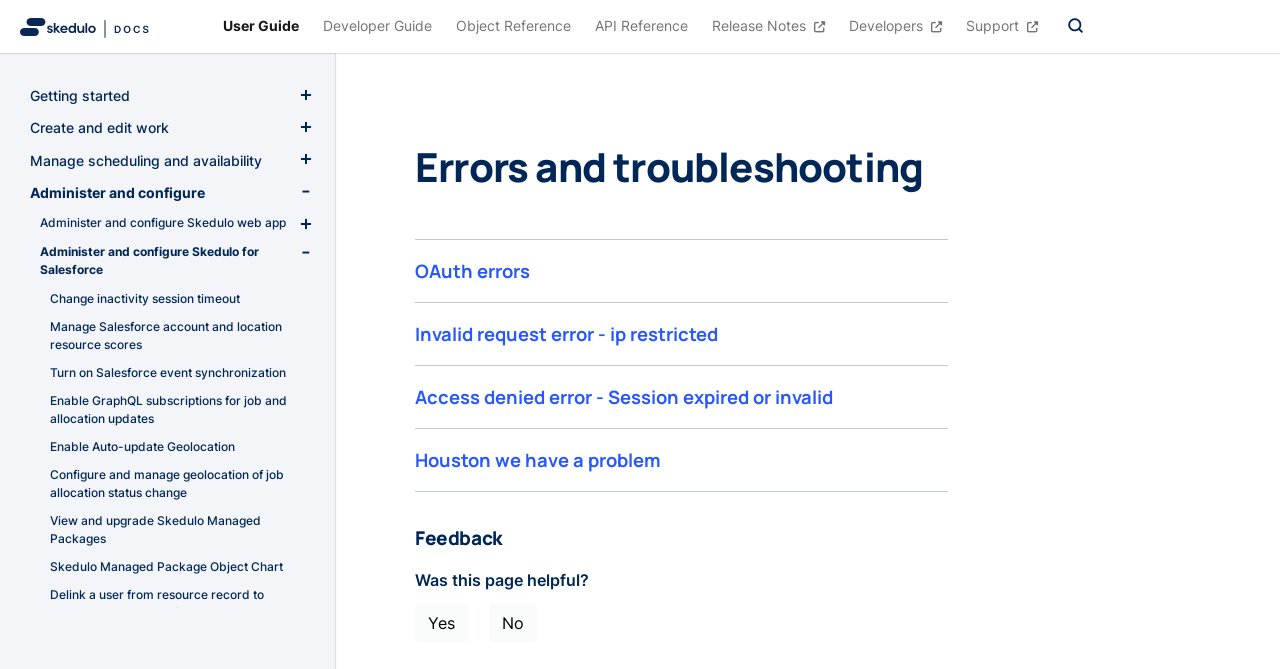

--- FILE ---
content_type: text/html; charset=UTF-8
request_url: https://developer.skedulo.com/user-guides/admin-and-config/admin-and-config-salesforce/errors-and-troubleshooting/
body_size: 61622
content:
<!DOCTYPE html>
<html lang="en" class="no-js">
  <head>
    <meta charset="utf-8">
<meta name="google-site-verification" content="9xeDjkMwPkNs2rIf6d-BZObIRSGAC7noBfy4i60RFcg" />
<meta name="viewport" content="width=device-width, initial-scale=1, shrink-to-fit=no">
<meta name="keywords" content="">

<meta name="generator" content="Hugo 0.152.2">

<META NAME="ROBOTS" CONTENT="INDEX, FOLLOW">

<link rel="alternate" type="application/rss&#43;xml" href="/user-guides/admin-and-config/admin-and-config-salesforce/errors-and-troubleshooting/index.xml">
<link rel="favicon" href="/favicons/favicon.png" >
<link rel="icon" href="/favicons/favicon.png" sizes="100x100"> 


<title>Errors and troubleshooting | Skedulo Documentation</title><meta property="og:url" content="/user-guides/admin-and-config/admin-and-config-salesforce/errors-and-troubleshooting/">
  <meta property="og:site_name" content="Skedulo Documentation">
  <meta property="og:title" content="Errors and troubleshooting">
  <meta property="og:description" content="Documentation for Skedulo users and administrators">
  <meta property="og:locale" content="en">
  <meta property="og:type" content="website">

  <meta itemprop="name" content="Errors and troubleshooting">
  <meta itemprop="description" content="Documentation for Skedulo users and administrators">
  <meta name="twitter:card" content="summary">
  <meta name="twitter:title" content="Errors and troubleshooting">
  <meta name="twitter:description" content="Documentation for Skedulo users and administrators">




<link rel="preload" href="/scss/main.min.15c0052421ebe072e48b8d71430b55dbf1b5b2aface13d0dd8fed7e6126d72dc.css" as="style">
<link href="/scss/main.min.15c0052421ebe072e48b8d71430b55dbf1b5b2aface13d0dd8fed7e6126d72dc.css" rel="stylesheet" integrity="">


  
  
<link rel="stylesheet" href="https://cdn.jsdelivr.net/npm/@docsearch/css@3" />
<link rel="preconnect" href="https://QEEA537QPB-dsn.algolia.net" crossorigin />
<head>
  <link rel="stylesheet" href="https://www.unpkg.com/@markprompt/css@0.33.0/markprompt.css" />
  <style>
    :root {
        --markprompt-background: #eef4fa !important;
        --markprompt-foreground: #425466 !important;
        --markprompt-muted: #e7eef2 !important;
        --markprompt-mutedForeground: #737373!important;
        --markprompt-primary: #0055ff !important;
        --markprompt-primaryHighlight: #6dc7ff !important;
        --markprompt-secondaryHighlight: #ffc967 !important;
        --markprompt-radius: 2 !important;
        --markprompt-primaryForeground: #0d78e6 !important;
        --markprompt-text-size: 0.875rem !important;
        --markprompt-border: #E5E5E5 !important;
    }

    .MarkpromptPromptWrapper {
      display: flex;
      gap: 0.5em;
    }
    
    .MarkpromptPromptLabel {
      margin-top: 0.5rem;
    }

    .MarkpromptTab {
      gap: 0.25rem;
      font-weight: 600;
      padding: 0.5rem;
      font-size: var(--markprompt-text-size);
      background-color: transparent;
      outline: none;
      border: 0;
      cursor: pointer;
      color: var(--markprompt-mutedForeground);
    }

    .MarkpromptTab[data-state=active] {
      border-top: 2px solid transparent;
      border-bottom: 2px solid var(--markprompt-primary);
      color: var(--markprompt-primary);
    }
  
    .MarkpromptClose {
      background-color: transparent !important;
      border-radius: 4px;
      border-color: #e5e5e5;
    }

    .MarkpromptClose kbd {
      background-color: transparent;
      font-weight: 600;
      font-family: system-ui,Avenir,Helvetica,Arial,sans-serif;
      font-size: .5rem;
      padding: 0;
      color: #737373;
    }

    .MarkpromptTabsContainer,
    .MarkpromptPrompt {
      background-color: #fff !important;
    }

    .MarkpromptForm {
      display: grid;
    }

    .MarkpromptPrompt[type=search i] {
      padding: inherit;
    }

    .MarkpromptSearchResult[aria-selected=true] a   {
      background: #E7EEF2!important;
    }

    .MarkpromptSearchResult[aria-selected=true] .MarkpromptSearchResultTitle {
       
      font-weight: 700!important;
    }

    [aria-selected=true] .MarkpromptSearchResultLink {
      background-color: #E7EEF2!important;
    }

    .MarkpromptSearchResult[aria-selected=true] .MarkpromptSearchResultIcon {
      color: #002755!important;
    }

    .MarkpromptSearchResultHeading {
      color: #969faf!important;
      font-size: .75em !important;
      border: none !important;
      background: none !important;
      padding: 0 !important;
    }

    .MarkpromptSearchResultIconWrapperBordered {
    border-color: #cecece !important;
    }

    .MarkpromptSearchResult .MarkpromptSearchResultHeading{
      color: #0055FF!important;
    }

    .MarkpromptSearchResultTitle span.MarkpromptMatch {
     background: #b4e2ff !important;
    color: #002755!important;
    border-bottom: none !important;
    border-radius: 4px !important;
    padding: 2px 4px;
    transition: all 0.2s ease-in-out;
      border-bottom: none !important;
    }

    .MarkpromptSearchResult[aria-selected=true] .MarkpromptSearchResultTitle span.MarkpromptMatch {
      text-decoration: underline;
      background: rgba(255,255,255,.2)!important;
      color: #002755!important;
    }

    .MarkpromptAnswer a {
      color: var(--markprompt-primary);
      text-decoration: underline;

    }
    .MarkpromptAnswer code {
      background-color: #eef4fa;!important;
      padding: 0.25rem;
      border-radius: 0.25rem;
    }

    .MarkpromptGhostButton {
      color: #002755!important;
    }

    .MarkpromptContentDialog {
      border-radius: 1rem;
    }

    .MarkpromptSearchResultsContainer {
      background-color: #EEF4FA;
    }
    .MarkpromptSearchResultLink[aria-selected=true] {
      background-color: #ffffff!important;
    }
    
    .MarkpromptReferences {
      overflow: visible;
    }

    .MarkpromptReferences ul {
      display: flex;
      flex-flow: column;
      align-items: flex-start;
    }

    .MarkpromptChatViewNavigation {
      height: var(--markprompt-navbar-height);
      padding: .75rem;
      display: flex;
      align-items: center;
      gap: 1rem;
      border-bottom: 1px solid var(--markprompt-border);
      box-shadow: 0 7px 10px -1px #00000008;
      background-color: #ffffff;
    }

    .MarkpromptContentDialog {
      width: 95vw !important;
      height: calc(100vh - 150px) !important;
      max-height: calc(100vh - 150px) !important;
    }

    :not(.MarkpromptTicketDeflectionForm) .MarkpromptChatView .MarkpromptPromptWrapper, .MarkpromptCSATReasonWrapper {
     background-color: #ffffff;
      border: 1px solid var(--markprompt-border);
      border-radius: calc(var(--markprompt-radius));
      transition-property: all;
      transition-duration: .15s;
      margin: var(--markprompt-input-focus-shadow-width);
      padding-top: .5rem;
      padding-left: .25rem;
    }

    :not([data-theme=light]):root {
       --markprompt-background-accent: #ffffff;
      --markprompt-foreground: #d4d4d4;
      --markprompt-muted: #171717;
      --markprompt-mutedForeground: #808080;
      --markprompt-border: #262626;
      --markprompt-border-accent: #444;
      --markprompt-highlight: #080808;
      --markprompt-input: #ffffff;
      --markprompt-primary: #6d28d9;
      --markprompt-primaryForeground: #fff;
      --markprompt-primaryMuted: #7c3aed;
      --markprompt-secondary: #0e0e0e;
      --markprompt-secondaryForeground: #fff;
      --markprompt-primaryHighlight: #ec4899;
      --markprompt-secondaryHighlight: #a855f7;
      --markprompt-overlay: #00000040;
      --markprompt-ring: #8b5cf6;
      --markprompt-error-background: #450a0a;
      --markprompt-error-foreground: #fecaca;
      --markprompt-background-purple: #6c47ff;
    }
  </style>
</head>





      <script async src="https://www.googletagmanager.com/gtag/js?id=G-DS7K9HGBHR"></script>
      <script>
        var doNotTrack = false;
        if ( false ) {
          var dnt = (navigator.doNotTrack || window.doNotTrack || navigator.msDoNotTrack);
          var doNotTrack = (dnt == "1" || dnt == "yes");
        }
        if (!doNotTrack) {
          window.dataLayer = window.dataLayer || [];
          function gtag(){dataLayer.push(arguments);}
          gtag('js', new Date());
          gtag('config', 'G-DS7K9HGBHR');
        }
      </script>
    <title>
      Errors and troubleshooting | Skedulo Documentation
    </title>
  </head>
  <body class="td-section">
    <header class="header-nav">



<nav class="navbar navbar-expand-md navbar-light td-navbar ">
	<div class="navbar-brand-outer">
			
		
		<a href="/">
		
    
    
    
    
    <span class="navbar-logo d-md-none d-lg-none mobile-logo"><svg width="77" height="18" viewBox="0 0 77 18" fill="none" xmlns="http://www.w3.org/2000/svg"><path d="M21.3893.0H10.5621C9.49534.0 8.47224.420988 7.71791 1.17035c-.75433.74936-1.17812 1.76572-1.17812 2.82548.0 1.05976.42379 2.07611 1.17812 2.82547.75433.74937 1.77743 1.17035 2.84419 1.17035H21.3893c1.0668.0 2.0899-.42098 2.8442-1.17035C24.9878 6.07194 25.4116 5.05559 25.4116 3.99583c0-1.05976-.4238-2.07612-1.1781-2.82548C23.4792.420988 22.4561.0 21.3893.0z" fill="#0B2755"/><path d="M14.8673 10.0083H4.02234C2.95555 10.0083 1.93245 10.4293 1.17812 11.1787.423781 11.928.0 12.9444.0 14.0041c0 1.0598.423781 2.0761 1.17812 2.8255C1.93245 17.579 2.95555 18 4.02234 18H14.8673C15.9341 18 16.9572 17.579 17.7115 16.8296 18.4658 16.0802 18.8896 15.0639 18.8896 14.0041c0-1.0597-.4238-2.0761-1.1781-2.8254C16.9572 10.4293 15.9341 10.0083 14.8673 10.0083z" fill="#0B2755"/><path d="M45.1818 13H42.7173V5.72727h2.5142C45.9536 5.72727 46.5739 5.87287 47.0923 6.16406 47.6132 6.45289 48.0133 6.86837 48.2926 7.41051 48.572 7.95265 48.7116 8.60133 48.7116 9.35653 48.7116 10.1141 48.5708 10.7652 48.2891 11.3097 48.0097 11.8542 47.6061 12.272 47.0781 12.5632 46.5526 12.8544 45.9205 13 45.1818 13zM44.0348 11.8601h1.0831C45.6245 11.8601 46.0471 11.7678 46.3857 11.5831 46.7242 11.3961 46.9787 11.1179 47.1491 10.7486 47.3196 10.3769 47.4048 9.91288 47.4048 9.35653 47.4048 8.80019 47.3196 8.33854 47.1491 7.97159 46.9787 7.60227 46.7266 7.32647 46.3928 7.14418 46.0613 6.95952 45.6494 6.86719 45.157 6.86719H44.0348V11.8601zM58.462 9.36364C58.462 10.1473 58.3152 10.8184 58.0217 11.3771c-.291200000000003.5564-.689.9825-1.1932 1.2784C56.3266 12.9515 55.7572 13.0994 55.1204 13.0994 54.4835 13.0994 53.913 12.9515 53.4087 12.6555 52.9068 12.3572 52.5091 11.9299 52.2156 11.3736 51.9244 10.8149 51.7788 10.1449 51.7788 9.36364 51.7788 8.58002 51.9244 7.91004 52.2156 7.35369 52.5091 6.79498 52.9068 6.36766 53.4087 6.07173 53.913 5.7758 54.4835 5.62784 55.1204 5.62784c.636800000000001.0 1.2062.14796 1.7081.44389C57.3327 6.36766 57.7305 6.79498 58.0217 7.35369 58.3152 7.91004 58.462 8.58002 58.462 9.36364zm-1.3246.0C57.1374 8.81203 57.051 8.34683 56.8782 7.96804 56.7077 7.58688 56.471 7.29924 56.168 7.10511 55.8649 6.90862 55.5157 6.81037 55.1204 6.81037 54.725 6.81037 54.3758 6.90862 54.0728 7.10511 53.7698 7.29924 53.5318 7.58688 53.359 7.96804 53.1886 8.34683 53.1033 8.81203 53.1033 9.36364S53.1886 10.3816 53.359 10.7628C53.5318 11.1416 53.7698 11.4292 54.0728 11.6257 54.3758 11.8198 54.725 11.9169 55.1204 11.9169 55.5157 11.9169 55.8649 11.8198 56.168 11.6257 56.471 11.4292 56.7077 11.1416 56.8782 10.7628 57.051 10.3816 57.1374 9.91525 57.1374 9.36364zM67.9327 8.18111H66.6046C66.5667 7.9633 66.4969 7.77036 66.3951 7.60227 66.2933 7.43182 66.1666 7.28741 66.0151 7.16903 65.8636 7.05066 65.6908 6.96188 65.4966 6.9027 65.3049 6.84115 65.0977 6.81037 64.8752 6.81037 64.4798 6.81037 64.1294 6.9098 63.824 7.10866 63.5186 7.30516 63.2795 7.59399 63.1067 7.97514 62.9339 8.35393 62.8475 8.81676 62.8475 9.36364 62.8475 9.91998 62.9339 10.3887 63.1067 10.7699 63.2819 11.1487 63.521 11.4351 63.824 11.6293 64.1294 11.821 64.4786 11.9169 64.8716 11.9169 65.0894 11.9169 65.293 11.8885 65.4824 11.8317 65.6742 11.7725 65.8458 11.6861 65.9973 11.5724 66.1512 11.4588 66.2802 11.3191 66.3844 11.1534 66.4909 10.9877 66.5643 10.7983 66.6046 10.5852L67.9327 10.5923C67.883 10.938 67.7753 11.2623 67.6096 11.5653 67.4462 11.8684 67.2319 12.1359 66.9668 12.3679 66.7016 12.5975 66.3915 12.7775 66.0364 12.9077 65.6813 13.0355 65.2871 13.0994 64.8539 13.0994 64.2147 13.0994 63.6441 12.9515 63.1422 12.6555 62.6403 12.3596 62.245 11.9323 61.9561 11.3736 61.6673 10.8149 61.5229 10.1449 61.5229 9.36364 61.5229 8.58002 61.6685 7.91004 61.9597 7.35369 62.2509 6.79498 62.6474 6.36766 63.1493 6.07173 63.6512 5.7758 64.2194 5.62784 64.8539 5.62784 65.2587 5.62784 65.6351 5.68466 65.9831 5.7983 66.3311 5.91193 66.6413 6.07884 66.9135 6.29901 67.1858 6.51681 67.4095 6.78433 67.5847 7.10156 67.7623 7.41643 67.8783 7.77628 67.9327 8.18111zm7.1589-.45455C75.0585 7.41643 74.9188 7.17495 74.6726 7.00213 74.4287 6.82931 74.1115 6.7429 73.7209 6.7429 73.4463 6.7429 73.2107 6.78433 73.0142 6.86719S72.6674 7.0625 72.5632 7.20455C72.459 7.34659 72.4058 7.50876 72.4034 7.69105 72.4034 7.84257 72.4377 7.97396 72.5064 8.08523 72.5774 8.1965 72.6733 8.29119 72.794 8.36932 72.9148 8.44508 73.0485 8.509 73.1953 8.56108S73.4901 8.65696 73.6392 8.69247L74.321 8.86293C74.5956 8.92685 74.8596 9.01326 75.1129 9.12216 75.3686 9.23106 75.5971 9.36837 75.7983 9.53409 76.0019 9.69981 76.1629 9.89986 76.2812 10.1342 76.3996 10.3686 76.4588 10.6432 76.4588 10.9581 76.4588 11.3842 76.3499 11.7595 76.1321 12.0838 75.9143 12.4058 75.5994 12.6579 75.1875 12.8402 74.7779 13.0201 74.282 13.1101 73.6996 13.1101 73.1338 13.1101 72.6425 13.0225 72.2259 12.8473 71.8116 12.6721 71.4872 12.4164 71.2528 12.0803 71.0208 11.7441 70.8954 11.3345 70.8764 10.8516h1.2962C72.1915 11.1049 72.2696 11.3156 72.407 11.4837 72.5443 11.6518 72.723 11.7772 72.9432 11.8601 73.1657 11.9429 73.4143 11.9844 73.6889 11.9844 73.9754 11.9844 74.2263 11.9418 74.4418 11.8565 74.6596 11.7689 74.83 11.6482 74.9531 11.4943 75.0762 11.3381 75.139 11.1558 75.1413 10.9474 75.139 10.758 75.0833 10.6018 74.9744 10.4787 74.8655 10.3532 74.7128 10.2491 74.5163 10.1662 74.3222 10.081 74.0949 10.0052 73.8345 9.93892L73.0071 9.72585C72.4081 9.57197 71.9347 9.33878 71.5866 9.02628 71.241 8.71141 71.0682 8.29356 71.0682 7.77273c0-.42851.116-.80374.347999999999999-1.12571C71.6506 6.32505 71.969 6.07528 72.3714 5.89773 72.7739 5.7178 73.2296 5.62784 73.7386 5.62784 74.2547 5.62784 74.7069 5.7178 75.0952 5.89773 75.4858 6.07528 75.7924 6.32268 76.0149 6.63991 76.2375 6.95478 76.3523 7.317 76.3594 7.72656H75.0916z" fill="#0B2755"/><rect x="33.4119" width="1" height="18" rx=".5" fill="#0B2755"/></svg></span>
    <span class="navbar-logo d-none d-md-inline-block desktop-logo"><svg width="129" height="20" viewBox="0 0 129 20" fill="none" xmlns="http://www.w3.org/2000/svg"><path d="M21.3893.0H10.5621C9.49534.0 8.47224.420988 7.71791 1.17035c-.75433.74936-1.17812 1.76572-1.17812 2.82548.0 1.05976.42379 2.07611 1.17812 2.82547.75433.74937 1.77743 1.17035 2.84419 1.17035H21.3893c1.0668.0 2.0899-.42098 2.8442-1.17035C24.9878 6.07194 25.4116 5.05559 25.4116 3.99583c0-1.05976-.4238-2.07612-1.1781-2.82548C23.4792.420988 22.4561.0 21.3893.0z" fill="#0B2755"/><path d="M14.8673 10.0083H4.02234C2.95555 10.0083 1.93245 10.4293 1.17812 11.1787.423781 11.928.0 12.9444.0 14.0041c0 1.0598.423781 2.0761 1.17812 2.8255C1.93245 17.579 2.95555 18 4.02234 18H14.8673C15.9341 18 16.9572 17.579 17.7115 16.8296 18.4658 16.0802 18.8896 15.0639 18.8896 14.0041c0-1.0597-.4238-2.0761-1.1781-2.8254C16.9572 10.4293 15.9341 10.0083 14.8673 10.0083z" fill="#0B2755"/><path d="M30.9143 10.7444 29.7726 10.4407C29.2684 10.3325 29.0143 10.112 29.0143 9.77498 29.012 9.67034 29.0341 9.5666 29.079 9.472 29.1238 9.37739 29.1901 9.29451 29.2726 9.22992 29.4677 9.09066 29.7015 9.01579 29.9413 9.01579 30.1812 9.01579 30.415 9.09066 30.6101 9.22992 30.6979 9.29729 30.7686 9.3844 30.8164 9.48417 30.8642 9.58393 30.8877 9.69355 30.8851 9.80411h1.6667C32.5755 9.48198 32.515 9.15921 32.3763 8.86745 32.2375 8.57569 32.0251 8.32495 31.7601 8.13981 31.2068 7.76017 30.548 7.56369 29.8768 7.5781 29.1951 7.56046 28.5297 7.78785 28.0018 8.21886 27.7705 8.39222 27.5822 8.61632 27.4515 8.87387 27.3207 9.13141 27.251 9.41551 27.2476 9.70425c0 1.09285.6708 1.81685 2.0125 2.17195L30.2018 12.1133C30.7559 12.2465 31.0351 12.4836 31.0351 12.8207 31.0356 12.9354 31.0068 13.0483 30.9514 13.1488S30.8158 13.3339 30.7184 13.3948C30.4713 13.5555 30.1796 13.6341 29.8851 13.6195 29.5827 13.6304 29.2866 13.5313 29.0518 13.3408 28.9511 13.2624 28.8699 13.162 28.8142 13.0473 28.7586 12.9326 28.7301 12.8066 28.7309 12.6792H27.0643C27.0619 13.0152 27.14 13.3469 27.2923 13.6466 27.4445 13.9463 27.6663 14.2052 27.9393 14.4017 28.5101 14.8345 29.2101 15.0631 29.9268 15.0508 30.6425 15.0656 31.3454 14.8592 31.9393 14.46 32.2106 14.2844 32.4324 14.0423 32.5834 13.7568 32.7344 13.4712 32.8096 13.1518 32.8018 12.829c0-1.0596-.629199999999997-1.7545-1.8875-2.0846z" fill="#0B2755"/><path d="M39.936 7.76912H37.6318L35.5985 10.0326V5.09375H33.8318V14.8632h1.7667V11.6428l2.7708 3.2204h2.2375l-3.5667-3.9985L39.936 7.76912z" fill="#0B2755"/><path d="M43.9984 7.58663C43.5098 7.57715 43.0241 7.66499 42.5699 7.84501 42.1156 8.02504 41.7018 8.29364 41.3526 8.63514 40.9932 8.98298 40.711 9.40238 40.5244 9.86615 40.3377 10.3299 40.2508 10.8277 40.2693 11.3272 40.2516 11.8244 40.3372 12.32 40.5208 12.7826S40.9819 13.6648 41.3359 14.015C41.6883 14.3615 42.1075 14.6331 42.568 14.8133c.4604.180300000000001.9527.2654 1.4471.2502C44.6546 15.0718 45.287 14.9293 45.8609 14.6474 46.4089 14.3812 46.874 13.9714 47.2068 13.4616L46.0359 12.5712C45.8146 12.8713 45.5221 13.1117 45.1846 13.2708 44.8471 13.4298 44.4753 13.5026 44.1026 13.4824 43.6309 13.4981 43.1671 13.3593 42.7818 13.0872 42.4182 12.814 42.1736 12.4118 42.0984 11.9637h5.4875C47.6137 11.7373 47.629 11.5095 47.6318 11.2814 47.6533 10.7975 47.5744 10.3143 47.3999 9.86234 47.2254 9.41036 46.9592 8.99931 46.618 8.65503 46.2767 8.31076 45.8679 8.0407 45.417 7.86185 44.9662 7.683 44.4832 7.59921 43.9984 7.61576V7.58663zm-1.9 3.12887C42.1621 10.2581 42.3993 9.84252 42.7609 9.55467 43.1227 9.28961 43.5624 9.15204 44.0109 9.16356 44.4635 9.15181 44.9059 9.29906 45.2609 9.57963 45.4392 9.7145 45.587 9.88536 45.6946 10.0811 45.8023 10.2768 45.8675 10.493 45.8859 10.7155H42.0984z" fill="#0B2755"/><path d="M54.286 8.53469C54.0211 8.23202 53.6935 7.99043 53.3259 7.82663 52.9582 7.66284 52.5594 7.58075 52.1568 7.58604H51.9152C51.4544 7.58137 50.9977 7.67213 50.5739 7.8526 50.1501 8.03307 49.7683 8.29932 49.4527 8.63455 49.1102 8.99181 48.8433 9.41431 48.6679 9.87682 48.4925 10.3393 48.4122 10.8324 48.4318 11.3266 48.4125 11.8217 48.4932 12.3156 48.6694 12.7789 48.8455 13.2421 49.1133 13.6652 49.4568 14.0227 49.7746 14.358 50.1587 14.6236 50.5848 14.8027S51.4696 15.0704 51.9318 15.0629H52.1568C52.5762 15.0694 52.9915 14.9811 53.3718 14.8046 53.7521 14.6281 54.0874 14.3679 54.3527 14.0435l.5291.8322h1.175V5.09375H54.286V8.53469zM50.7985 12.7953C50.413 12.3929 50.2032 11.8542 50.2152 11.2974 50.2081 11.0255 50.2553 10.7548 50.3541 10.5012 50.4528 10.2476 50.601 10.0162 50.7902 9.82037 50.972 9.62868 51.192 9.4771 51.4359 9.37535 51.6799 9.2736 51.9425 9.22393 52.2068 9.22954 52.7409 9.22897 53.2534 9.43995 53.6318 9.81621 53.8358 10.0043 53.9971 10.2338 54.1049 10.4893 54.2127 10.7447 54.2645 11.0203 54.2568 11.2974 54.2638 11.5751 54.2139 11.8512 54.1099 12.1088 54.006 12.3664 53.8504 12.6 53.6527 12.7953 53.4648 12.9877 53.2398 13.14 52.9913 13.243S52.4759 13.3975 52.2068 13.3945C51.9431 13.3994 51.6812 13.3486 51.4385 13.2453 51.1958 13.142 50.9777 12.9887 50.7985 12.7953z" fill="#0B2755"/><path d="M62.3901 11.5683C62.4113 11.8265 62.3727 12.0862 62.2773 12.3272 62.1819 12.5682 62.0323 12.784 61.8401 12.958 61.4882 13.2475 61.046 13.405 60.5901 13.4032 60.3928 13.4062 60.1972 13.3673 60.0162 13.2892 59.8352 13.211 59.6729 13.0953 59.5401 12.9497 59.2414 12.5935 59.0922 12.1358 59.1234 11.6723V7.76953H57.3567V11.7472C57.3028 12.6219 57.5677 13.4865 58.1026 14.1813 58.3635 14.4711 58.686 14.6992 59.0464 14.8489 59.4067 14.9986 59.796 15.0662 60.1859 15.0467H60.3442C60.7623 15.0362 61.1727 14.9325 61.5454 14.7432 61.9182 14.5539 62.2438 14.2837 62.4984 13.9524L62.9692 14.8761h1.175V7.80282H62.3776L62.3901 11.5683z" fill="#0B2755"/><path d="M67.2025 5.09375H65.4358V14.8632h1.7667V5.09375z" fill="#0B2755"/><path d="M74.6643 8.63443C73.9347 7.96514 72.98 7.59375 71.9893 7.59375S70.0439 7.96514 69.3143 8.63443C68.6072 9.35 68.2107 10.3149 68.2107 11.3202S68.6072 13.2904 69.3143 14.006C70.0417 14.6797 70.9972 15.0542 71.9893 15.0542S73.9369 14.6797 74.6643 14.006c.7102-.714 1.1087-1.6795 1.1087-2.6858S75.3745 9.34842 74.6643 8.63443zM73.3851 12.7952C73.2014 12.9856 72.9805 13.1362 72.7361 13.2379 72.4917 13.3395 72.229 13.3899 71.9643 13.386 71.7035 13.3882 71.4451 13.3369 71.205 13.2353 70.9649 13.1337 70.7482 12.9839 70.5685 12.7952 70.1987 12.3837 69.9941 11.8502 69.9941 11.2973S70.1987 10.211 70.5685 9.79944C70.7495 9.60787 70.9687 9.45631 71.212 9.35455 71.4553 9.25279 71.7173 9.20307 71.981 9.20861 72.2442 9.20838 72.5047 9.26219 72.7463 9.36669 72.9878 9.47118 73.2053 9.62415 73.3851 9.81608 73.7629 10.2237 73.9727 10.7586 73.9727 11.314 73.9727 11.8693 73.7629 12.4042 73.3851 12.8118V12.7952z" fill="#0B2755"/><rect x="84.3855" y="1.93457" width="1" height="18" rx=".5" fill="#0B2755"/><path d="M97.1818 15H94.7173V7.72727h2.5142C97.9536 7.72727 98.5739 7.87287 99.0923 8.16406 99.6132 8.45289 100.013 8.86837 100.293 9.41051 100.572 9.95265 100.712 10.6013 100.712 11.3565 100.712 12.1141 100.571 12.7652 100.289 13.3097 100.01 13.8542 99.6061 14.272 99.0781 14.5632 98.5526 14.8544 97.9205 15 97.1818 15zM96.0348 13.8601h1.0831C97.6245 13.8601 98.0471 13.7678 98.3857 13.5831 98.7242 13.3961 98.9787 13.1179 99.1491 12.7486 99.3196 12.3769 99.4048 11.9129 99.4048 11.3565 99.4048 10.8002 99.3196 10.3385 99.1491 9.97159 98.9787 9.60227 98.7266 9.32647 98.3928 9.14418 98.0613 8.95952 97.6494 8.86719 97.157 8.86719H96.0348V13.8601zm14.4272-2.4965C110.462 12.1473 110.315 12.8184 110.022 13.3771 109.73 13.9335 109.333 14.3596 108.828 14.6555 108.327 14.9515 107.757 15.0994 107.12 15.0994 106.484 15.0994 105.913 14.9515 105.409 14.6555 104.907 14.3572 104.509 13.9299 104.216 13.3736 103.924 12.8149 103.779 12.1449 103.779 11.3636 103.779 10.58 103.924 9.91004 104.216 9.35369 104.509 8.79498 104.907 8.36766 105.409 8.07173 105.913 7.7758 106.484 7.62784 107.12 7.62784 107.757 7.62784 108.327 7.7758 108.828 8.07173 109.333 8.36766 109.73 8.79498 110.022 9.35369 110.315 9.91004 110.462 10.58 110.462 11.3636zm-1.325.0C109.137 10.812 109.051 10.3468 108.878 9.96804 108.708 9.58688 108.471 9.29924 108.168 9.10511 107.865 8.90862 107.516 8.81037 107.12 8.81037 106.725 8.81037 106.376 8.90862 106.073 9.10511 105.77 9.29924 105.532 9.58688 105.359 9.96804 105.189 10.3468 105.103 10.812 105.103 11.3636S105.189 12.3816 105.359 12.7628C105.532 13.1416 105.77 13.4292 106.073 13.6257 106.376 13.8198 106.725 13.9169 107.12 13.9169 107.516 13.9169 107.865 13.8198 108.168 13.6257 108.471 13.4292 108.708 13.1416 108.878 12.7628c.173000000000002-.3812.259-.8476.259-1.3992zm10.796-1.1825h-1.328C118.567 9.9633 118.497 9.77036 118.395 9.60227 118.293 9.43182 118.167 9.28741 118.015 9.16903 117.864 9.05066 117.691 8.96188 117.497 8.9027 117.305 8.84115 117.098 8.81037 116.875 8.81037 116.48 8.81037 116.129 8.9098 115.824 9.10866 115.519 9.30516 115.28 9.59399 115.107 9.97514 114.934 10.3539 114.847 10.8168 114.847 11.3636 114.847 11.92 114.934 12.3887 115.107 12.7699 115.282 13.1487 115.521 13.4351 115.824 13.6293 116.129 13.821 116.479 13.9169 116.872 13.9169 117.089 13.9169 117.293 13.8885 117.482 13.8317 117.674 13.7725 117.846 13.6861 117.997 13.5724 118.151 13.4588 118.28 13.3191 118.384 13.1534 118.491 12.9877 118.564 12.7983 118.605 12.5852L119.933 12.5923C119.883 12.938 119.775 13.2623 119.61 13.5653 119.446 13.8684 119.232 14.1359 118.967 14.3679 118.702 14.5975 118.392 14.7775 118.036 14.9077 117.681 15.0355 117.287 15.0994 116.854 15.0994 116.215 15.0994 115.644 14.9515 115.142 14.6555 114.64 14.3596 114.245 13.9323 113.956 13.3736S113.523 12.1449 113.523 11.3636C113.523 10.58 113.669 9.91004 113.96 9.35369 114.251 8.79498 114.647 8.36766 115.149 8.07173S116.219 7.62784 116.854 7.62784C117.259 7.62784 117.635 7.68466 117.983 7.7983 118.331 7.91193 118.641 8.07884 118.914 8.29901 119.186 8.51681 119.41 8.78433 119.585 9.10156 119.762 9.41643 119.878 9.77628 119.933 10.1811zM127.092 9.72656C127.058 9.41643 126.919 9.17495 126.673 9.00213 126.429 8.82931 126.112 8.7429 125.721 8.7429 125.446 8.7429 125.211 8.78433 125.014 8.86719 124.818 8.95005 124.667 9.0625 124.563 9.20455 124.459 9.34659 124.406 9.50876 124.403 9.69105 124.403 9.84257 124.438 9.97396 124.506 10.0852 124.577 10.1965 124.673 10.2912 124.794 10.3693 124.915 10.4451 125.049 10.509 125.195 10.5611 125.342 10.6132 125.49 10.657 125.639 10.6925L126.321 10.8629C126.596 10.9268 126.86 11.0133 127.113 11.1222 127.369 11.2311 127.597 11.3684 127.798 11.5341 128.002 11.6998 128.163 11.8999 128.281 12.1342 128.4 12.3686 128.459 12.6432 128.459 12.9581 128.459 13.3842 128.35 13.7595 128.132 14.0838 127.914 14.4058 127.599 14.6579 127.188 14.8402 126.778 15.0201 126.282 15.1101 125.7 15.1101 125.134 15.1101 124.643 15.0225 124.226 14.8473 123.812 14.6721 123.487 14.4164 123.253 14.0803 123.021 13.7441 122.895 13.3345 122.876 12.8516h1.297C124.192 13.1049 124.27 13.3156 124.407 13.4837 124.544 13.6518 124.723 13.7772 124.943 13.8601 125.166 13.9429 125.414 13.9844 125.689 13.9844 125.975 13.9844 126.226 13.9418 126.442 13.8565 126.66 13.7689 126.83 13.6482 126.953 13.4943 127.076 13.3381 127.139 13.1558 127.141 12.9474 127.139 12.758 127.083 12.6018 126.974 12.4787 126.866 12.3532 126.713 12.2491 126.516 12.1662 126.322 12.081 126.095 12.0052 125.835 11.9389L125.007 11.7259C124.408 11.572 123.935 11.3388 123.587 11.0263 123.241 10.7114 123.068 10.2936 123.068 9.77273 123.068 9.34422 123.184 8.96899 123.416 8.64702 123.651 8.32505 123.969 8.07528 124.371 7.89773 124.774 7.7178 125.23 7.62784 125.739 7.62784 126.255 7.62784 126.707 7.7178 127.095 7.89773 127.486 8.07528 127.792 8.32268 128.015 8.63991 128.237 8.95478 128.352 9.317 128.359 9.72656H127.092z" fill="#0B2755"/></svg></span>

		</a>
		
	</div>

	<div class="nav-content d-flex align-items-center flex-grow-1">
		<div class="d-none d-md-block main-nav">
			<ul class="navbar-nav justify-content-center">
				
				<li class="nav-item">
					
					
					
					
					<a class="nav-link active" href="/user-guides/" >
						<span class="active" >User Guide</span>
			
						
						
					</a>
				</li>
				
				<li class="nav-item">
					
					
					
					
					<a class="nav-link" href="/developer-guides/" >
						<span>Developer Guide</span>
			
						
						
					</a>
				</li>
				
				<li class="nav-item">
					
					
						
					
					
					
					<a class="nav-link" href="/object-reference/overview-of-skedulo-objects-and-fields/overview/" >
						<span>Object Reference</span>
			
						
						
					</a>
				</li>
				
				<li class="nav-item">
					
					
					
					
					<a class="nav-link" href="/skedulo-api/" >
						<span>API Reference</span>
			
						
						
					</a>
				</li>
				
				<li class="nav-item">
					
					
					
					
					<a class="nav-link" href="https://www.skedulo.com/release-notes/" target="_blank" >
						<span>Release Notes</span>
			
						
						
						<span class="external-icon">
							<i class="fas fa-external-link-alt"></i>
						</span>
						
					</a>
				</li>
				
				<li class="nav-item">
					
					
					
					
					<a class="nav-link" href="https://developer.skedulo.com/" target="_blank" >
						<span>Developers</span>
			
						
						
						<span class="external-icon">
							<i class="fas fa-external-link-alt"></i>
						</span>
						
					</a>
				</li>
				
				<li class="nav-item">
					
					
					
					
					<a class="nav-link" href="https://support.skedulo.com/skedulo/directories" target="_blank" >
						<span>Support</span>
			
						
						
						<span class="external-icon">
							<i class="fas fa-external-link-alt"></i>
						</span>
						
					</a>
				</li>
				
			</ul>
		</div>		

		

		<div class="nav-search">
			<div id="docsearch">
    <button
        type="button"
        class="DocSearch DocSearch-Button Markprompt-Button"
    >
        <span class="DocSearch-Button-Container">
        <svg
            width="20"
            height="20"
            class="DocSearch-Search-Icon"
            viewbox="0 0 20 20"
        >
            <path
            d="m14.386 14.386l4.0877 4.0877-4.0877-4.0877c-2.9418 2.9419-7.7115 2.9419-10.6533 0-2.9419-2.9418-2.9419-7.7115 0-10.6533 2.9418-2.9419 7.7115-2.9419 10.6533 0 2.9419 2.9418 2.9419 7.7115 0 10.6533z"
            stroke="currentcolor"
            fill="none"
            fill-rule="evenodd"
            stroke-linecap="round"
            stroke-linejoin="round"
            ></path>
        </svg>
        <span class="DocSearch-Button-Placeholder">Search</span>
        </span>
    </button>
</div>
		</div>
		

		<button class="navbar-toggler" type="button" data-toggle="collapse" data-target=".contentToggle" aria-controls="mobileMenu" aria-expanded="false" aria-label="Toggle navigation">
			<i class="fa-solid fa-bars"></i>
			<i class="fa-solid fa-remove"></i>
		</button>
	</div>
</nav>
<div class="collapse navbar-collapse contentToggle ">
	<ul class="navbar-nav">
		
		
		<li class="nav-item">
			
			
			
			
		
			<a class="nav-link" 
			   href="/user-guides/" 
			   >
			  
			  <span>User Guide</span>
		
			  
			  
			</a>
		  </li>
		
		<li class="nav-item">
			
			
			
			
		
			<a class="nav-link" 
			   href="/developer-guides/" 
			   >
			  
			  <span>Developer Guide</span>
		
			  
			  
			</a>
		  </li>
		
		<li class="nav-item">
			
			
			
			
		
			<a class="nav-link" 
			   href="/object-reference/overview-of-skedulo-objects-and-fields/overview/" 
			   >
			  
			  <span>Object Reference</span>
		
			  
			  
			</a>
		  </li>
		
		<li class="nav-item">
			
			
			
			
		
			<a class="nav-link" 
			   href="/skedulo-api/" 
			   >
			  
			  <span>API Reference</span>
		
			  
			  
			</a>
		  </li>
		
		<li class="nav-item">
			
			
			
			
		
			<a class="nav-link" 
			   href="https://www.skedulo.com/release-notes/" 
			   target="_blank">
			  
			  <span>Release Notes</span>
		
			  
			  
				<span class="external-icon">
				  <i class="fas fa-external-link-alt"></i>
				</span>
			  
			</a>
		  </li>
		
		<li class="nav-item">
			
			
			
			
		
			<a class="nav-link" 
			   href="https://developer.skedulo.com/" 
			   target="_blank">
			  
			  <span>Developers</span>
		
			  
			  
				<span class="external-icon">
				  <i class="fas fa-external-link-alt"></i>
				</span>
			  
			</a>
		  </li>
		
		<li class="nav-item">
			
			
			
			
		
			<a class="nav-link" 
			   href="https://support.skedulo.com/skedulo/directories" 
			   target="_blank">
			  
			  <span>Support</span>
		
			  
			  
				<span class="external-icon">
				  <i class="fas fa-external-link-alt"></i>
				</span>
			  
			</a>
		  </li>
		
	</ul>
	<hr />
	<div class="d-md-none d-lg-none">
		

<div id="td-sidebar-menu" class=" flex-grow-1 ">
  <nav class="td-sidebar-nav foldable-nav" id="td-section-nav">
    <ul class="td-sidebar-nav__section ul-0">
      
<li class="td-sidebar-nav__section-title td-sidebar-nav__section with-child active-path" id="m-user-guides-li">
  <a href="/user-guides/" class="align-left pl-0 td-sidebar-link__neutral tree-root" id="m-user-guides"><span class="">User guides</span></a>
    <ul class="ul-1">
        
        
<li class="td-sidebar-nav__section-title td-sidebar-nav__section with-child" id="m-user-guidesgetting-started-li">
  <input type="checkbox" id="m-user-guidesgetting-started-navbar-check"/>
    <label for="m-user-guidesgetting-started-navbar-check">
        
        <div class="align-left td-sidebar-link__neutral" id="m-user-guidesgetting-started">
            <span class="">Getting started</span>
        </div>
        
    </label>
  
    <ul class="ul-2 foldable">
        
        
<li class="td-sidebar-nav__section-title td-sidebar-nav__section with-child" id="m-user-guidesgetting-startedgetting-started-with-skedulo-platform-li">
  <input type="checkbox" id="m-user-guidesgetting-startedgetting-started-with-skedulo-platform-navbar-check"/>
    <label for="m-user-guidesgetting-startedgetting-started-with-skedulo-platform-navbar-check">
        
        <div class="align-left td-sidebar-link__neutral" id="m-user-guidesgetting-startedgetting-started-with-skedulo-platform">
            <span class="">Getting started with Skedulo platform</span>
        </div>
        
    </label>
  
    <ul class="ul-3 foldable">
        
        
<li class="td-sidebar-nav__section-title td-sidebar-nav__section with-child" id="m-user-guidesgetting-startedgetting-started-with-skedulo-platforminstall-and-setup-li">
  <input type="checkbox" id="m-user-guidesgetting-startedgetting-started-with-skedulo-platforminstall-and-setup-navbar-check"/>
    <label for="m-user-guidesgetting-startedgetting-started-with-skedulo-platforminstall-and-setup-navbar-check">
        
        <div class="align-left td-sidebar-link__neutral" id="m-user-guidesgetting-startedgetting-started-with-skedulo-platforminstall-and-setup">
            <span class="">Install and setup for Skedulo Pulse Platform</span>
        </div>
        
    </label>
  
    <ul class="ul-4 foldable">
        
        
<li class="td-sidebar-nav__section-title td-sidebar-nav__section without-child" id="m-user-guidesgetting-startedgetting-started-with-skedulo-platforminstall-and-setupsetup-and-verify-account-li">
  <input type="checkbox" id="m-user-guidesgetting-startedgetting-started-with-skedulo-platforminstall-and-setupsetup-and-verify-account-navbar-check"/>
    <label for="m-user-guidesgetting-startedgetting-started-with-skedulo-platforminstall-and-setupsetup-and-verify-account-navbar-check">
        <a href="/user-guides/getting-started/getting-started-with-skedulo-platform/install-and-setup/setup-and-verify-account/" class="align-left  td-sidebar-link__neutral" id="m-user-guidesgetting-startedgetting-started-with-skedulo-platforminstall-and-setupsetup-and-verify-account">
            <span class="">Set up and verify account and team</span>
        </a>
    </label>
  
</li>
<li class="td-sidebar-nav__section-title td-sidebar-nav__section without-child" id="m-user-guidesgetting-startedgetting-started-with-skedulo-platforminstall-and-setupweb-browser-support-li">
  <input type="checkbox" id="m-user-guidesgetting-startedgetting-started-with-skedulo-platforminstall-and-setupweb-browser-support-navbar-check"/>
    <label for="m-user-guidesgetting-startedgetting-started-with-skedulo-platforminstall-and-setupweb-browser-support-navbar-check">
        <a href="/user-guides/getting-started/getting-started-with-skedulo-platform/install-and-setup/web-browser-support/" class="align-left  td-sidebar-link__neutral" id="m-user-guidesgetting-startedgetting-started-with-skedulo-platforminstall-and-setupweb-browser-support">
            <span class="">Confirm web browser compatibility</span>
        </a>
    </label>
  
</li>
<li class="td-sidebar-nav__section-title td-sidebar-nav__section without-child" id="m-user-guidesgetting-startedgetting-started-with-skedulo-platforminstall-and-setuponboarding-wizard-li">
  <input type="checkbox" id="m-user-guidesgetting-startedgetting-started-with-skedulo-platforminstall-and-setuponboarding-wizard-navbar-check"/>
    <label for="m-user-guidesgetting-startedgetting-started-with-skedulo-platforminstall-and-setuponboarding-wizard-navbar-check">
        <a href="/user-guides/getting-started/getting-started-with-skedulo-platform/install-and-setup/onboarding-wizard/" class="align-left  td-sidebar-link__neutral" id="m-user-guidesgetting-startedgetting-started-with-skedulo-platforminstall-and-setuponboarding-wizard">
            <span class="">Complete onboarding wizard</span>
        </a>
    </label>
  
</li>
<li class="td-sidebar-nav__section-title td-sidebar-nav__section without-child" id="m-user-guidesgetting-startedgetting-started-with-skedulo-platforminstall-and-setuplog-into-web-app-pulse-li">
  <input type="checkbox" id="m-user-guidesgetting-startedgetting-started-with-skedulo-platforminstall-and-setuplog-into-web-app-pulse-navbar-check"/>
    <label for="m-user-guidesgetting-startedgetting-started-with-skedulo-platforminstall-and-setuplog-into-web-app-pulse-navbar-check">
        <a href="/user-guides/getting-started/getting-started-with-skedulo-platform/install-and-setup/log-into-web-app-pulse/" class="align-left  td-sidebar-link__neutral" id="m-user-guidesgetting-startedgetting-started-with-skedulo-platforminstall-and-setuplog-into-web-app-pulse">
            <span class="">Log into the Skedulo Web App (for Skedulo Pulse Platform customers)</span>
        </a>
    </label>
  
</li>
    </ul>
</li>
<li class="td-sidebar-nav__section-title td-sidebar-nav__section with-child" id="m-user-guidesgetting-startedgetting-started-with-skedulo-platformmanage-resources-and-assets-li">
  <input type="checkbox" id="m-user-guidesgetting-startedgetting-started-with-skedulo-platformmanage-resources-and-assets-navbar-check"/>
    <label for="m-user-guidesgetting-startedgetting-started-with-skedulo-platformmanage-resources-and-assets-navbar-check">
        
        <div class="align-left td-sidebar-link__neutral" id="m-user-guidesgetting-startedgetting-started-with-skedulo-platformmanage-resources-and-assets">
            <span class="">Manage resources and assets in the Skedulo web app</span>
        </div>
        
    </label>
  
    <ul class="ul-4 foldable">
        
        
<li class="td-sidebar-nav__section-title td-sidebar-nav__section without-child" id="m-user-guidesgetting-startedgetting-started-with-skedulo-platformmanage-resources-and-assetsmanage-resources-li">
  <input type="checkbox" id="m-user-guidesgetting-startedgetting-started-with-skedulo-platformmanage-resources-and-assetsmanage-resources-navbar-check"/>
    <label for="m-user-guidesgetting-startedgetting-started-with-skedulo-platformmanage-resources-and-assetsmanage-resources-navbar-check">
        <a href="/user-guides/getting-started/getting-started-with-skedulo-platform/manage-resources-and-assets/manage-resources/" class="align-left  td-sidebar-link__neutral" id="m-user-guidesgetting-startedgetting-started-with-skedulo-platformmanage-resources-and-assetsmanage-resources">
            <span class="">Manage resources</span>
        </a>
    </label>
  
</li>
<li class="td-sidebar-nav__section-title td-sidebar-nav__section without-child" id="m-user-guidesgetting-startedgetting-started-with-skedulo-platformmanage-resources-and-assetscreate-a-resource-li">
  <input type="checkbox" id="m-user-guidesgetting-startedgetting-started-with-skedulo-platformmanage-resources-and-assetscreate-a-resource-navbar-check"/>
    <label for="m-user-guidesgetting-startedgetting-started-with-skedulo-platformmanage-resources-and-assetscreate-a-resource-navbar-check">
        <a href="/user-guides/getting-started/getting-started-with-skedulo-platform/manage-resources-and-assets/create-a-resource/" class="align-left  td-sidebar-link__neutral" id="m-user-guidesgetting-startedgetting-started-with-skedulo-platformmanage-resources-and-assetscreate-a-resource">
            <span class="">Create new resources</span>
        </a>
    </label>
  
</li>
<li class="td-sidebar-nav__section-title td-sidebar-nav__section without-child" id="m-user-guidesgetting-startedgetting-started-with-skedulo-platformmanage-resources-and-assetsuse-resource-tags-li">
  <input type="checkbox" id="m-user-guidesgetting-startedgetting-started-with-skedulo-platformmanage-resources-and-assetsuse-resource-tags-navbar-check"/>
    <label for="m-user-guidesgetting-startedgetting-started-with-skedulo-platformmanage-resources-and-assetsuse-resource-tags-navbar-check">
        <a href="/user-guides/getting-started/getting-started-with-skedulo-platform/manage-resources-and-assets/use-resource-tags/" class="align-left  td-sidebar-link__neutral" id="m-user-guidesgetting-startedgetting-started-with-skedulo-platformmanage-resources-and-assetsuse-resource-tags">
            <span class="">Use resource tags</span>
        </a>
    </label>
  
</li>
<li class="td-sidebar-nav__section-title td-sidebar-nav__section without-child" id="m-user-guidesgetting-startedgetting-started-with-skedulo-platformmanage-resources-and-assetsmanage-assets-li">
  <input type="checkbox" id="m-user-guidesgetting-startedgetting-started-with-skedulo-platformmanage-resources-and-assetsmanage-assets-navbar-check"/>
    <label for="m-user-guidesgetting-startedgetting-started-with-skedulo-platformmanage-resources-and-assetsmanage-assets-navbar-check">
        <a href="/user-guides/getting-started/getting-started-with-skedulo-platform/manage-resources-and-assets/manage-assets/" class="align-left  td-sidebar-link__neutral" id="m-user-guidesgetting-startedgetting-started-with-skedulo-platformmanage-resources-and-assetsmanage-assets">
            <span class="">Manage assets</span>
        </a>
    </label>
  
</li>
    </ul>
</li>
<li class="td-sidebar-nav__section-title td-sidebar-nav__section without-child" id="m-user-guidesgetting-startedgetting-started-with-skedulo-platformuser-settings-li">
  <input type="checkbox" id="m-user-guidesgetting-startedgetting-started-with-skedulo-platformuser-settings-navbar-check"/>
    <label for="m-user-guidesgetting-startedgetting-started-with-skedulo-platformuser-settings-navbar-check">
        <a href="/user-guides/getting-started/getting-started-with-skedulo-platform/user-settings/" class="align-left  td-sidebar-link__neutral" id="m-user-guidesgetting-startedgetting-started-with-skedulo-platformuser-settings">
            <span class="">User settings</span>
        </a>
    </label>
  
</li>
<li class="td-sidebar-nav__section-title td-sidebar-nav__section without-child" id="m-user-guidesgetting-startedgetting-started-with-skedulo-platformcustomize-scheduling-workflow-li">
  <input type="checkbox" id="m-user-guidesgetting-startedgetting-started-with-skedulo-platformcustomize-scheduling-workflow-navbar-check"/>
    <label for="m-user-guidesgetting-startedgetting-started-with-skedulo-platformcustomize-scheduling-workflow-navbar-check">
        <a href="/user-guides/getting-started/getting-started-with-skedulo-platform/customize-scheduling-workflow/" class="align-left  td-sidebar-link__neutral" id="m-user-guidesgetting-startedgetting-started-with-skedulo-platformcustomize-scheduling-workflow">
            <span class="">Customize scheduling workflow</span>
        </a>
    </label>
  
</li>
    </ul>
</li>
<li class="td-sidebar-nav__section-title td-sidebar-nav__section with-child" id="m-user-guidesgetting-startedgetting-started-with-skedulo-for-salesforce-li">
  <input type="checkbox" id="m-user-guidesgetting-startedgetting-started-with-skedulo-for-salesforce-navbar-check"/>
    <label for="m-user-guidesgetting-startedgetting-started-with-skedulo-for-salesforce-navbar-check">
        
        <div class="align-left td-sidebar-link__neutral" id="m-user-guidesgetting-startedgetting-started-with-skedulo-for-salesforce">
            <span class="">Getting started with Skedulo for Salesforce</span>
        </div>
        
    </label>
  
    <ul class="ul-3 foldable">
        
        
<li class="td-sidebar-nav__section-title td-sidebar-nav__section with-child" id="m-user-guidesgetting-startedgetting-started-with-skedulo-for-salesforceinstall-and-setup-li">
  <input type="checkbox" id="m-user-guidesgetting-startedgetting-started-with-skedulo-for-salesforceinstall-and-setup-navbar-check"/>
    <label for="m-user-guidesgetting-startedgetting-started-with-skedulo-for-salesforceinstall-and-setup-navbar-check">
        
        <div class="align-left td-sidebar-link__neutral" id="m-user-guidesgetting-startedgetting-started-with-skedulo-for-salesforceinstall-and-setup">
            <span class="">Install and setup for Skedulo for Salesforce</span>
        </div>
        
    </label>
  
    <ul class="ul-4 foldable">
        
        
<li class="td-sidebar-nav__section-title td-sidebar-nav__section without-child" id="m-user-guidesgetting-startedgetting-started-with-skedulo-for-salesforceinstall-and-setupinstall-and-configure-onboard-wiz-li">
  <input type="checkbox" id="m-user-guidesgetting-startedgetting-started-with-skedulo-for-salesforceinstall-and-setupinstall-and-configure-onboard-wiz-navbar-check"/>
    <label for="m-user-guidesgetting-startedgetting-started-with-skedulo-for-salesforceinstall-and-setupinstall-and-configure-onboard-wiz-navbar-check">
        <a href="/user-guides/getting-started/getting-started-with-skedulo-for-salesforce/install-and-setup/install-and-configure-onboard-wiz/" class="align-left  td-sidebar-link__neutral" id="m-user-guidesgetting-startedgetting-started-with-skedulo-for-salesforceinstall-and-setupinstall-and-configure-onboard-wiz">
            <span class="">Install and configure the onboarding wizard</span>
        </a>
    </label>
  
</li>
<li class="td-sidebar-nav__section-title td-sidebar-nav__section without-child" id="m-user-guidesgetting-startedgetting-started-with-skedulo-for-salesforceinstall-and-setuplogging-into-the-skedulo-web-app-li">
  <input type="checkbox" id="m-user-guidesgetting-startedgetting-started-with-skedulo-for-salesforceinstall-and-setuplogging-into-the-skedulo-web-app-navbar-check"/>
    <label for="m-user-guidesgetting-startedgetting-started-with-skedulo-for-salesforceinstall-and-setuplogging-into-the-skedulo-web-app-navbar-check">
        <a href="/user-guides/getting-started/getting-started-with-skedulo-for-salesforce/install-and-setup/logging-into-the-skedulo-web-app/" class="align-left  td-sidebar-link__neutral" id="m-user-guidesgetting-startedgetting-started-with-skedulo-for-salesforceinstall-and-setuplogging-into-the-skedulo-web-app">
            <span class="">Log into the Skedulo web app using Salesforce username</span>
        </a>
    </label>
  
</li>
<li class="td-sidebar-nav__section-title td-sidebar-nav__section without-child" id="m-user-guidesgetting-startedgetting-started-with-skedulo-for-salesforceinstall-and-setupopen-in-salesforce-li">
  <input type="checkbox" id="m-user-guidesgetting-startedgetting-started-with-skedulo-for-salesforceinstall-and-setupopen-in-salesforce-navbar-check"/>
    <label for="m-user-guidesgetting-startedgetting-started-with-skedulo-for-salesforceinstall-and-setupopen-in-salesforce-navbar-check">
        <a href="/user-guides/getting-started/getting-started-with-skedulo-for-salesforce/install-and-setup/open-in-salesforce/" class="align-left  td-sidebar-link__neutral" id="m-user-guidesgetting-startedgetting-started-with-skedulo-for-salesforceinstall-and-setupopen-in-salesforce">
            <span class="">Open In Salesforce™ from within Skedulo web app</span>
        </a>
    </label>
  
</li>
    </ul>
</li>
<li class="td-sidebar-nav__section-title td-sidebar-nav__section with-child" id="m-user-guidesgetting-startedgetting-started-with-skedulo-for-salesforcemanage-regions-li">
  <input type="checkbox" id="m-user-guidesgetting-startedgetting-started-with-skedulo-for-salesforcemanage-regions-navbar-check"/>
    <label for="m-user-guidesgetting-startedgetting-started-with-skedulo-for-salesforcemanage-regions-navbar-check">
        
        <div class="align-left td-sidebar-link__neutral" id="m-user-guidesgetting-startedgetting-started-with-skedulo-for-salesforcemanage-regions">
            <span class="">Manage regions in Skedulo for Salesforce</span>
        </div>
        
    </label>
  
    <ul class="ul-4 foldable">
        
        
<li class="td-sidebar-nav__section-title td-sidebar-nav__section without-child" id="m-user-guidesgetting-startedgetting-started-with-skedulo-for-salesforcemanage-regionscreate-regions-li">
  <input type="checkbox" id="m-user-guidesgetting-startedgetting-started-with-skedulo-for-salesforcemanage-regionscreate-regions-navbar-check"/>
    <label for="m-user-guidesgetting-startedgetting-started-with-skedulo-for-salesforcemanage-regionscreate-regions-navbar-check">
        <a href="/user-guides/getting-started/getting-started-with-skedulo-for-salesforce/manage-regions/create-regions/" class="align-left  td-sidebar-link__neutral" id="m-user-guidesgetting-startedgetting-started-with-skedulo-for-salesforcemanage-regionscreate-regions">
            <span class="">Create regions</span>
        </a>
    </label>
  
</li>
    </ul>
</li>
<li class="td-sidebar-nav__section-title td-sidebar-nav__section with-child" id="m-user-guidesgetting-startedgetting-started-with-skedulo-for-salesforcemanage-users-li">
  <input type="checkbox" id="m-user-guidesgetting-startedgetting-started-with-skedulo-for-salesforcemanage-users-navbar-check"/>
    <label for="m-user-guidesgetting-startedgetting-started-with-skedulo-for-salesforcemanage-users-navbar-check">
        
        <div class="align-left td-sidebar-link__neutral" id="m-user-guidesgetting-startedgetting-started-with-skedulo-for-salesforcemanage-users">
            <span class="">Manage users in Skedulo for Salesforce</span>
        </div>
        
    </label>
  
    <ul class="ul-4 foldable">
        
        
<li class="td-sidebar-nav__section-title td-sidebar-nav__section without-child" id="m-user-guidesgetting-startedgetting-started-with-skedulo-for-salesforcemanage-usersmanage-user-types-li">
  <input type="checkbox" id="m-user-guidesgetting-startedgetting-started-with-skedulo-for-salesforcemanage-usersmanage-user-types-navbar-check"/>
    <label for="m-user-guidesgetting-startedgetting-started-with-skedulo-for-salesforcemanage-usersmanage-user-types-navbar-check">
        <a href="/user-guides/getting-started/getting-started-with-skedulo-for-salesforce/manage-users/manage-user-types/" class="align-left  td-sidebar-link__neutral" id="m-user-guidesgetting-startedgetting-started-with-skedulo-for-salesforcemanage-usersmanage-user-types">
            <span class="">Manage user types</span>
        </a>
    </label>
  
</li>
<li class="td-sidebar-nav__section-title td-sidebar-nav__section without-child" id="m-user-guidesgetting-startedgetting-started-with-skedulo-for-salesforcemanage-usersgrant-salesforce-user-skedulo-license-li">
  <input type="checkbox" id="m-user-guidesgetting-startedgetting-started-with-skedulo-for-salesforcemanage-usersgrant-salesforce-user-skedulo-license-navbar-check"/>
    <label for="m-user-guidesgetting-startedgetting-started-with-skedulo-for-salesforcemanage-usersgrant-salesforce-user-skedulo-license-navbar-check">
        <a href="/user-guides/getting-started/getting-started-with-skedulo-for-salesforce/manage-users/grant-salesforce-user-skedulo-license/" class="align-left  td-sidebar-link__neutral" id="m-user-guidesgetting-startedgetting-started-with-skedulo-for-salesforcemanage-usersgrant-salesforce-user-skedulo-license">
            <span class="">Grant Salesforce user a Skedulo license</span>
        </a>
    </label>
  
</li>
<li class="td-sidebar-nav__section-title td-sidebar-nav__section without-child" id="m-user-guidesgetting-startedgetting-started-with-skedulo-for-salesforcemanage-userscreate-and-edit-salesforce-users-li">
  <input type="checkbox" id="m-user-guidesgetting-startedgetting-started-with-skedulo-for-salesforcemanage-userscreate-and-edit-salesforce-users-navbar-check"/>
    <label for="m-user-guidesgetting-startedgetting-started-with-skedulo-for-salesforcemanage-userscreate-and-edit-salesforce-users-navbar-check">
        <a href="/user-guides/getting-started/getting-started-with-skedulo-for-salesforce/manage-users/create-and-edit-salesforce-users/" class="align-left  td-sidebar-link__neutral" id="m-user-guidesgetting-startedgetting-started-with-skedulo-for-salesforcemanage-userscreate-and-edit-salesforce-users">
            <span class="">Create and edit Salesforce users</span>
        </a>
    </label>
  
</li>
<li class="td-sidebar-nav__section-title td-sidebar-nav__section without-child" id="m-user-guidesgetting-startedgetting-started-with-skedulo-for-salesforcemanage-usersmanage-user-permissions-li">
  <input type="checkbox" id="m-user-guidesgetting-startedgetting-started-with-skedulo-for-salesforcemanage-usersmanage-user-permissions-navbar-check"/>
    <label for="m-user-guidesgetting-startedgetting-started-with-skedulo-for-salesforcemanage-usersmanage-user-permissions-navbar-check">
        <a href="/user-guides/getting-started/getting-started-with-skedulo-for-salesforce/manage-users/manage-user-permissions/" class="align-left  td-sidebar-link__neutral" id="m-user-guidesgetting-startedgetting-started-with-skedulo-for-salesforcemanage-usersmanage-user-permissions">
            <span class="">Manage user permissions</span>
        </a>
    </label>
  
</li>
<li class="td-sidebar-nav__section-title td-sidebar-nav__section without-child" id="m-user-guidesgetting-startedgetting-started-with-skedulo-for-salesforcemanage-usersadd-a-profile-image-li">
  <input type="checkbox" id="m-user-guidesgetting-startedgetting-started-with-skedulo-for-salesforcemanage-usersadd-a-profile-image-navbar-check"/>
    <label for="m-user-guidesgetting-startedgetting-started-with-skedulo-for-salesforcemanage-usersadd-a-profile-image-navbar-check">
        <a href="/user-guides/getting-started/getting-started-with-skedulo-for-salesforce/manage-users/add-a-profile-image/" class="align-left  td-sidebar-link__neutral" id="m-user-guidesgetting-startedgetting-started-with-skedulo-for-salesforcemanage-usersadd-a-profile-image">
            <span class="">Add or change a profile image</span>
        </a>
    </label>
  
</li>
<li class="td-sidebar-nav__section-title td-sidebar-nav__section without-child" id="m-user-guidesgetting-startedgetting-started-with-skedulo-for-salesforcemanage-usersdeactivate-users-li">
  <input type="checkbox" id="m-user-guidesgetting-startedgetting-started-with-skedulo-for-salesforcemanage-usersdeactivate-users-navbar-check"/>
    <label for="m-user-guidesgetting-startedgetting-started-with-skedulo-for-salesforcemanage-usersdeactivate-users-navbar-check">
        <a href="/user-guides/getting-started/getting-started-with-skedulo-for-salesforce/manage-users/deactivate-users/" class="align-left  td-sidebar-link__neutral" id="m-user-guidesgetting-startedgetting-started-with-skedulo-for-salesforcemanage-usersdeactivate-users">
            <span class="">Deactivate users</span>
        </a>
    </label>
  
</li>
    </ul>
</li>
<li class="td-sidebar-nav__section-title td-sidebar-nav__section with-child" id="m-user-guidesgetting-startedgetting-started-with-skedulo-for-salesforcemanage-resources-and-assets-li">
  <input type="checkbox" id="m-user-guidesgetting-startedgetting-started-with-skedulo-for-salesforcemanage-resources-and-assets-navbar-check"/>
    <label for="m-user-guidesgetting-startedgetting-started-with-skedulo-for-salesforcemanage-resources-and-assets-navbar-check">
        
        <div class="align-left td-sidebar-link__neutral" id="m-user-guidesgetting-startedgetting-started-with-skedulo-for-salesforcemanage-resources-and-assets">
            <span class="">Manage resources and assets in Skedulo for Salesforce</span>
        </div>
        
    </label>
  
    <ul class="ul-4 foldable">
        
        
<li class="td-sidebar-nav__section-title td-sidebar-nav__section without-child" id="m-user-guidesgetting-startedgetting-started-with-skedulo-for-salesforcemanage-resources-and-assetsadd-new-resources-li">
  <input type="checkbox" id="m-user-guidesgetting-startedgetting-started-with-skedulo-for-salesforcemanage-resources-and-assetsadd-new-resources-navbar-check"/>
    <label for="m-user-guidesgetting-startedgetting-started-with-skedulo-for-salesforcemanage-resources-and-assetsadd-new-resources-navbar-check">
        <a href="/user-guides/getting-started/getting-started-with-skedulo-for-salesforce/manage-resources-and-assets/add-new-resources/" class="align-left  td-sidebar-link__neutral" id="m-user-guidesgetting-startedgetting-started-with-skedulo-for-salesforcemanage-resources-and-assetsadd-new-resources">
            <span class="">Add new resources in Skedulo for Salesforce</span>
        </a>
    </label>
  
</li>
<li class="td-sidebar-nav__section-title td-sidebar-nav__section without-child" id="m-user-guidesgetting-startedgetting-started-with-skedulo-for-salesforcemanage-resources-and-assetscreate-resource-category-li">
  <input type="checkbox" id="m-user-guidesgetting-startedgetting-started-with-skedulo-for-salesforcemanage-resources-and-assetscreate-resource-category-navbar-check"/>
    <label for="m-user-guidesgetting-startedgetting-started-with-skedulo-for-salesforcemanage-resources-and-assetscreate-resource-category-navbar-check">
        <a href="/user-guides/getting-started/getting-started-with-skedulo-for-salesforce/manage-resources-and-assets/create-resource-category/" class="align-left  td-sidebar-link__neutral" id="m-user-guidesgetting-startedgetting-started-with-skedulo-for-salesforcemanage-resources-and-assetscreate-resource-category">
            <span class="">Manage resource category</span>
        </a>
    </label>
  
</li>
<li class="td-sidebar-nav__section-title td-sidebar-nav__section without-child" id="m-user-guidesgetting-startedgetting-started-with-skedulo-for-salesforcemanage-resources-and-assetsmanage-tag-skills-li">
  <input type="checkbox" id="m-user-guidesgetting-startedgetting-started-with-skedulo-for-salesforcemanage-resources-and-assetsmanage-tag-skills-navbar-check"/>
    <label for="m-user-guidesgetting-startedgetting-started-with-skedulo-for-salesforcemanage-resources-and-assetsmanage-tag-skills-navbar-check">
        <a href="/user-guides/getting-started/getting-started-with-skedulo-for-salesforce/manage-resources-and-assets/manage-tag-skills/" class="align-left  td-sidebar-link__neutral" id="m-user-guidesgetting-startedgetting-started-with-skedulo-for-salesforcemanage-resources-and-assetsmanage-tag-skills">
            <span class="">Manage tags (skills)</span>
        </a>
    </label>
  
</li>
<li class="td-sidebar-nav__section-title td-sidebar-nav__section without-child" id="m-user-guidesgetting-startedgetting-started-with-skedulo-for-salesforcemanage-resources-and-assetsenable-and-manage-job-products-li">
  <input type="checkbox" id="m-user-guidesgetting-startedgetting-started-with-skedulo-for-salesforcemanage-resources-and-assetsenable-and-manage-job-products-navbar-check"/>
    <label for="m-user-guidesgetting-startedgetting-started-with-skedulo-for-salesforcemanage-resources-and-assetsenable-and-manage-job-products-navbar-check">
        <a href="/user-guides/getting-started/getting-started-with-skedulo-for-salesforce/manage-resources-and-assets/enable-and-manage-job-products/" class="align-left  td-sidebar-link__neutral" id="m-user-guidesgetting-startedgetting-started-with-skedulo-for-salesforcemanage-resources-and-assetsenable-and-manage-job-products">
            <span class="">Enable and manage job products</span>
        </a>
    </label>
  
</li>
    </ul>
</li>
<li class="td-sidebar-nav__section-title td-sidebar-nav__section with-child" id="m-user-guidesgetting-startedgetting-started-with-skedulo-for-salesforcequickstart-tutorials-li">
  <input type="checkbox" id="m-user-guidesgetting-startedgetting-started-with-skedulo-for-salesforcequickstart-tutorials-navbar-check"/>
    <label for="m-user-guidesgetting-startedgetting-started-with-skedulo-for-salesforcequickstart-tutorials-navbar-check">
        
        <div class="align-left td-sidebar-link__neutral" id="m-user-guidesgetting-startedgetting-started-with-skedulo-for-salesforcequickstart-tutorials">
            <span class="">Quickstart tutorials</span>
        </div>
        
    </label>
  
    <ul class="ul-4 foldable">
        
        
<li class="td-sidebar-nav__section-title td-sidebar-nav__section without-child" id="m-user-guidesgetting-startedgetting-started-with-skedulo-for-salesforcequickstart-tutorialsquick-start-1-the-onboarding-wizard-li">
  <input type="checkbox" id="m-user-guidesgetting-startedgetting-started-with-skedulo-for-salesforcequickstart-tutorialsquick-start-1-the-onboarding-wizard-navbar-check"/>
    <label for="m-user-guidesgetting-startedgetting-started-with-skedulo-for-salesforcequickstart-tutorialsquick-start-1-the-onboarding-wizard-navbar-check">
        <a href="/user-guides/getting-started/getting-started-with-skedulo-for-salesforce/quickstart-tutorials/quick-start-1-the-onboarding-wizard/" class="align-left  td-sidebar-link__neutral" id="m-user-guidesgetting-startedgetting-started-with-skedulo-for-salesforcequickstart-tutorialsquick-start-1-the-onboarding-wizard">
            <span class="">Quick-start 1 - The onboarding wizard</span>
        </a>
    </label>
  
</li>
<li class="td-sidebar-nav__section-title td-sidebar-nav__section without-child" id="m-user-guidesgetting-startedgetting-started-with-skedulo-for-salesforcequickstart-tutorialsquick-start-2-how-to-set-up-resources-li">
  <input type="checkbox" id="m-user-guidesgetting-startedgetting-started-with-skedulo-for-salesforcequickstart-tutorialsquick-start-2-how-to-set-up-resources-navbar-check"/>
    <label for="m-user-guidesgetting-startedgetting-started-with-skedulo-for-salesforcequickstart-tutorialsquick-start-2-how-to-set-up-resources-navbar-check">
        <a href="/user-guides/getting-started/getting-started-with-skedulo-for-salesforce/quickstart-tutorials/quick-start-2-how-to-set-up-resources/" class="align-left  td-sidebar-link__neutral" id="m-user-guidesgetting-startedgetting-started-with-skedulo-for-salesforcequickstart-tutorialsquick-start-2-how-to-set-up-resources">
            <span class="">Quick-start 2 - Set up resources</span>
        </a>
    </label>
  
</li>
<li class="td-sidebar-nav__section-title td-sidebar-nav__section without-child" id="m-user-guidesgetting-startedgetting-started-with-skedulo-for-salesforcequickstart-tutorialsquick-start-3-creating-jobs-li">
  <input type="checkbox" id="m-user-guidesgetting-startedgetting-started-with-skedulo-for-salesforcequickstart-tutorialsquick-start-3-creating-jobs-navbar-check"/>
    <label for="m-user-guidesgetting-startedgetting-started-with-skedulo-for-salesforcequickstart-tutorialsquick-start-3-creating-jobs-navbar-check">
        <a href="/user-guides/getting-started/getting-started-with-skedulo-for-salesforce/quickstart-tutorials/quick-start-3-creating-jobs/" class="align-left  td-sidebar-link__neutral" id="m-user-guidesgetting-startedgetting-started-with-skedulo-for-salesforcequickstart-tutorialsquick-start-3-creating-jobs">
            <span class="">Quick-start 3 - Create jobs</span>
        </a>
    </label>
  
</li>
<li class="td-sidebar-nav__section-title td-sidebar-nav__section without-child" id="m-user-guidesgetting-startedgetting-started-with-skedulo-for-salesforcequickstart-tutorialsquick-start-4-dispatching-jobs-li">
  <input type="checkbox" id="m-user-guidesgetting-startedgetting-started-with-skedulo-for-salesforcequickstart-tutorialsquick-start-4-dispatching-jobs-navbar-check"/>
    <label for="m-user-guidesgetting-startedgetting-started-with-skedulo-for-salesforcequickstart-tutorialsquick-start-4-dispatching-jobs-navbar-check">
        <a href="/user-guides/getting-started/getting-started-with-skedulo-for-salesforce/quickstart-tutorials/quick-start-4-dispatching-jobs/" class="align-left  td-sidebar-link__neutral" id="m-user-guidesgetting-startedgetting-started-with-skedulo-for-salesforcequickstart-tutorialsquick-start-4-dispatching-jobs">
            <span class="">Quick-start 4 - Dispatch jobs</span>
        </a>
    </label>
  
</li>
    </ul>
</li>
    </ul>
</li>
<li class="td-sidebar-nav__section-title td-sidebar-nav__section without-child" id="m-user-guidesgetting-startedglossary-li">
  <input type="checkbox" id="m-user-guidesgetting-startedglossary-navbar-check"/>
    <label for="m-user-guidesgetting-startedglossary-navbar-check">
        <a href="/user-guides/getting-started/glossary/" class="align-left  td-sidebar-link__neutral" id="m-user-guidesgetting-startedglossary">
            <span class="">Glossary</span>
        </a>
    </label>
  
</li>
    </ul>
</li>
<li class="td-sidebar-nav__section-title td-sidebar-nav__section with-child" id="m-user-guidescreate-and-edit-work-li">
  <input type="checkbox" id="m-user-guidescreate-and-edit-work-navbar-check"/>
    <label for="m-user-guidescreate-and-edit-work-navbar-check">
        
        <div class="align-left td-sidebar-link__neutral" id="m-user-guidescreate-and-edit-work">
            <span class="">Create and edit work</span>
        </div>
        
    </label>
  
    <ul class="ul-2 foldable">
        
        
<li class="td-sidebar-nav__section-title td-sidebar-nav__section with-child" id="m-user-guidescreate-and-edit-workcreate-and-manage-work-li">
  <input type="checkbox" id="m-user-guidescreate-and-edit-workcreate-and-manage-work-navbar-check"/>
    <label for="m-user-guidescreate-and-edit-workcreate-and-manage-work-navbar-check">
        
        <div class="align-left td-sidebar-link__neutral" id="m-user-guidescreate-and-edit-workcreate-and-manage-work">
            <span class="">Create and manage work</span>
        </div>
        
    </label>
  
    <ul class="ul-3 foldable">
        
        
<li class="td-sidebar-nav__section-title td-sidebar-nav__section with-child" id="m-user-guidescreate-and-edit-workcreate-and-manage-workin-skedulo-web-app-li">
  <input type="checkbox" id="m-user-guidescreate-and-edit-workcreate-and-manage-workin-skedulo-web-app-navbar-check"/>
    <label for="m-user-guidescreate-and-edit-workcreate-and-manage-workin-skedulo-web-app-navbar-check">
        
        <div class="align-left td-sidebar-link__neutral" id="m-user-guidescreate-and-edit-workcreate-and-manage-workin-skedulo-web-app">
            <span class="">Create and manage work in the Skedulo web app</span>
        </div>
        
    </label>
  
    <ul class="ul-4 foldable">
        
        
<li class="td-sidebar-nav__section-title td-sidebar-nav__section with-child" id="m-user-guidescreate-and-edit-workcreate-and-manage-workin-skedulo-web-appview-work-li">
  <input type="checkbox" id="m-user-guidescreate-and-edit-workcreate-and-manage-workin-skedulo-web-appview-work-navbar-check"/>
    <label for="m-user-guidescreate-and-edit-workcreate-and-manage-workin-skedulo-web-appview-work-navbar-check">
        
        <div class="align-left td-sidebar-link__neutral" id="m-user-guidescreate-and-edit-workcreate-and-manage-workin-skedulo-web-appview-work">
            <span class="">View work</span>
        </div>
        
    </label>
  
    <ul class="ul-5 foldable">
        
        
<li class="td-sidebar-nav__section-title td-sidebar-nav__section without-child" id="m-user-guidescreate-and-edit-workcreate-and-manage-workin-skedulo-web-appview-workuse-calendar-view-li">
  <input type="checkbox" id="m-user-guidescreate-and-edit-workcreate-and-manage-workin-skedulo-web-appview-workuse-calendar-view-navbar-check"/>
    <label for="m-user-guidescreate-and-edit-workcreate-and-manage-workin-skedulo-web-appview-workuse-calendar-view-navbar-check">
        <a href="/user-guides/create-and-edit-work/create-and-manage-work/in-skedulo-web-app/view-work/use-calendar-view/" class="align-left  td-sidebar-link__neutral" id="m-user-guidescreate-and-edit-workcreate-and-manage-workin-skedulo-web-appview-workuse-calendar-view">
            <span class="">Use the Schedule Calendar view</span>
        </a>
    </label>
  
</li>
<li class="td-sidebar-nav__section-title td-sidebar-nav__section without-child" id="m-user-guidescreate-and-edit-workcreate-and-manage-workin-skedulo-web-appview-workuse-work-console-li">
  <input type="checkbox" id="m-user-guidescreate-and-edit-workcreate-and-manage-workin-skedulo-web-appview-workuse-work-console-navbar-check"/>
    <label for="m-user-guidescreate-and-edit-workcreate-and-manage-workin-skedulo-web-appview-workuse-work-console-navbar-check">
        <a href="/user-guides/create-and-edit-work/create-and-manage-work/in-skedulo-web-app/view-work/use-work-console/" class="align-left  td-sidebar-link__neutral" id="m-user-guidescreate-and-edit-workcreate-and-manage-workin-skedulo-web-appview-workuse-work-console">
            <span class="">Use the Work console</span>
        </a>
    </label>
  
</li>
    </ul>
</li>
<li class="td-sidebar-nav__section-title td-sidebar-nav__section with-child" id="m-user-guidescreate-and-edit-workcreate-and-manage-workin-skedulo-web-appcreate-work-li">
  <input type="checkbox" id="m-user-guidescreate-and-edit-workcreate-and-manage-workin-skedulo-web-appcreate-work-navbar-check"/>
    <label for="m-user-guidescreate-and-edit-workcreate-and-manage-workin-skedulo-web-appcreate-work-navbar-check">
        
        <div class="align-left td-sidebar-link__neutral" id="m-user-guidescreate-and-edit-workcreate-and-manage-workin-skedulo-web-appcreate-work">
            <span class="">Create work</span>
        </div>
        
    </label>
  
    <ul class="ul-5 foldable">
        
        
<li class="td-sidebar-nav__section-title td-sidebar-nav__section without-child" id="m-user-guidescreate-and-edit-workcreate-and-manage-workin-skedulo-web-appcreate-workcreate-a-new-job-type-li">
  <input type="checkbox" id="m-user-guidescreate-and-edit-workcreate-and-manage-workin-skedulo-web-appcreate-workcreate-a-new-job-type-navbar-check"/>
    <label for="m-user-guidescreate-and-edit-workcreate-and-manage-workin-skedulo-web-appcreate-workcreate-a-new-job-type-navbar-check">
        <a href="/user-guides/create-and-edit-work/create-and-manage-work/in-skedulo-web-app/create-work/create-a-new-job-type/" class="align-left  td-sidebar-link__neutral" id="m-user-guidescreate-and-edit-workcreate-and-manage-workin-skedulo-web-appcreate-workcreate-a-new-job-type">
            <span class="">Create a new job type</span>
        </a>
    </label>
  
</li>
<li class="td-sidebar-nav__section-title td-sidebar-nav__section without-child" id="m-user-guidescreate-and-edit-workcreate-and-manage-workin-skedulo-web-appcreate-workcreate-and-update-job-li">
  <input type="checkbox" id="m-user-guidescreate-and-edit-workcreate-and-manage-workin-skedulo-web-appcreate-workcreate-and-update-job-navbar-check"/>
    <label for="m-user-guidescreate-and-edit-workcreate-and-manage-workin-skedulo-web-appcreate-workcreate-and-update-job-navbar-check">
        <a href="/user-guides/create-and-edit-work/create-and-manage-work/in-skedulo-web-app/create-work/create-and-update-job/" class="align-left  td-sidebar-link__neutral" id="m-user-guidescreate-and-edit-workcreate-and-manage-workin-skedulo-web-appcreate-workcreate-and-update-job">
            <span class="">Create and update work</span>
        </a>
    </label>
  
</li>
<li class="td-sidebar-nav__section-title td-sidebar-nav__section without-child" id="m-user-guidescreate-and-edit-workcreate-and-manage-workin-skedulo-web-appcreate-workquick-create-job-li">
  <input type="checkbox" id="m-user-guidescreate-and-edit-workcreate-and-manage-workin-skedulo-web-appcreate-workquick-create-job-navbar-check"/>
    <label for="m-user-guidescreate-and-edit-workcreate-and-manage-workin-skedulo-web-appcreate-workquick-create-job-navbar-check">
        <a href="/user-guides/create-and-edit-work/create-and-manage-work/in-skedulo-web-app/create-work/quick-create-job/" class="align-left  td-sidebar-link__neutral" id="m-user-guidescreate-and-edit-workcreate-and-manage-workin-skedulo-web-appcreate-workquick-create-job">
            <span class="">Use quick job create</span>
        </a>
    </label>
  
</li>
<li class="td-sidebar-nav__section-title td-sidebar-nav__section without-child" id="m-user-guidescreate-and-edit-workcreate-and-manage-workin-skedulo-web-appcreate-workuse-job-cards-li">
  <input type="checkbox" id="m-user-guidescreate-and-edit-workcreate-and-manage-workin-skedulo-web-appcreate-workuse-job-cards-navbar-check"/>
    <label for="m-user-guidescreate-and-edit-workcreate-and-manage-workin-skedulo-web-appcreate-workuse-job-cards-navbar-check">
        <a href="/user-guides/create-and-edit-work/create-and-manage-work/in-skedulo-web-app/create-work/use-job-cards/" class="align-left  td-sidebar-link__neutral" id="m-user-guidescreate-and-edit-workcreate-and-manage-workin-skedulo-web-appcreate-workuse-job-cards">
            <span class="">Use work cards</span>
        </a>
    </label>
  
</li>
<li class="td-sidebar-nav__section-title td-sidebar-nav__section without-child" id="m-user-guidescreate-and-edit-workcreate-and-manage-workin-skedulo-web-appcreate-workview-and-manage-job-details-li">
  <input type="checkbox" id="m-user-guidescreate-and-edit-workcreate-and-manage-workin-skedulo-web-appcreate-workview-and-manage-job-details-navbar-check"/>
    <label for="m-user-guidescreate-and-edit-workcreate-and-manage-workin-skedulo-web-appcreate-workview-and-manage-job-details-navbar-check">
        <a href="/user-guides/create-and-edit-work/create-and-manage-work/in-skedulo-web-app/create-work/view-and-manage-job-details/" class="align-left  td-sidebar-link__neutral" id="m-user-guidescreate-and-edit-workcreate-and-manage-workin-skedulo-web-appcreate-workview-and-manage-job-details">
            <span class="">View and manage work details</span>
        </a>
    </label>
  
</li>
<li class="td-sidebar-nav__section-title td-sidebar-nav__section without-child" id="m-user-guidescreate-and-edit-workcreate-and-manage-workin-skedulo-web-appcreate-workjob-details-old-version-li">
  <input type="checkbox" id="m-user-guidescreate-and-edit-workcreate-and-manage-workin-skedulo-web-appcreate-workjob-details-old-version-navbar-check"/>
    <label for="m-user-guidescreate-and-edit-workcreate-and-manage-workin-skedulo-web-appcreate-workjob-details-old-version-navbar-check">
        <a href="/user-guides/create-and-edit-work/create-and-manage-work/in-skedulo-web-app/create-work/job-details-old-version/" class="align-left  td-sidebar-link__neutral" id="m-user-guidescreate-and-edit-workcreate-and-manage-workin-skedulo-web-appcreate-workjob-details-old-version">
            <span class="">Job details - old version</span>
        </a>
    </label>
  
</li>
<li class="td-sidebar-nav__section-title td-sidebar-nav__section without-child" id="m-user-guidescreate-and-edit-workcreate-and-manage-workin-skedulo-web-appcreate-workview-add-and-delete-job-attachments-li">
  <input type="checkbox" id="m-user-guidescreate-and-edit-workcreate-and-manage-workin-skedulo-web-appcreate-workview-add-and-delete-job-attachments-navbar-check"/>
    <label for="m-user-guidescreate-and-edit-workcreate-and-manage-workin-skedulo-web-appcreate-workview-add-and-delete-job-attachments-navbar-check">
        <a href="/user-guides/create-and-edit-work/create-and-manage-work/in-skedulo-web-app/create-work/view-add-and-delete-job-attachments/" class="align-left  td-sidebar-link__neutral" id="m-user-guidescreate-and-edit-workcreate-and-manage-workin-skedulo-web-appcreate-workview-add-and-delete-job-attachments">
            <span class="">View, add, and delete attachments</span>
        </a>
    </label>
  
</li>
<li class="td-sidebar-nav__section-title td-sidebar-nav__section without-child" id="m-user-guidescreate-and-edit-workcreate-and-manage-workin-skedulo-web-appcreate-workjob-custom-fields-li">
  <input type="checkbox" id="m-user-guidescreate-and-edit-workcreate-and-manage-workin-skedulo-web-appcreate-workjob-custom-fields-navbar-check"/>
    <label for="m-user-guidescreate-and-edit-workcreate-and-manage-workin-skedulo-web-appcreate-workjob-custom-fields-navbar-check">
        <a href="/user-guides/create-and-edit-work/create-and-manage-work/in-skedulo-web-app/create-work/job-custom-fields/" class="align-left  td-sidebar-link__neutral" id="m-user-guidescreate-and-edit-workcreate-and-manage-workin-skedulo-web-appcreate-workjob-custom-fields">
            <span class="">Work custom fields</span>
        </a>
    </label>
  
</li>
<li class="td-sidebar-nav__section-title td-sidebar-nav__section without-child" id="m-user-guidescreate-and-edit-workcreate-and-manage-workin-skedulo-web-appcreate-workapply-time-constraints-li">
  <input type="checkbox" id="m-user-guidescreate-and-edit-workcreate-and-manage-workin-skedulo-web-appcreate-workapply-time-constraints-navbar-check"/>
    <label for="m-user-guidescreate-and-edit-workcreate-and-manage-workin-skedulo-web-appcreate-workapply-time-constraints-navbar-check">
        <a href="/user-guides/create-and-edit-work/create-and-manage-work/in-skedulo-web-app/create-work/apply-time-constraints/" class="align-left  td-sidebar-link__neutral" id="m-user-guidescreate-and-edit-workcreate-and-manage-workin-skedulo-web-appcreate-workapply-time-constraints">
            <span class="">Apply time constraints to work items</span>
        </a>
    </label>
  
</li>
<li class="td-sidebar-nav__section-title td-sidebar-nav__section without-child" id="m-user-guidescreate-and-edit-workcreate-and-manage-workin-skedulo-web-appcreate-workview-job-status-li">
  <input type="checkbox" id="m-user-guidescreate-and-edit-workcreate-and-manage-workin-skedulo-web-appcreate-workview-job-status-navbar-check"/>
    <label for="m-user-guidescreate-and-edit-workcreate-and-manage-workin-skedulo-web-appcreate-workview-job-status-navbar-check">
        <a href="/user-guides/create-and-edit-work/create-and-manage-work/in-skedulo-web-app/create-work/view-job-status/" class="align-left  td-sidebar-link__neutral" id="m-user-guidescreate-and-edit-workcreate-and-manage-workin-skedulo-web-appcreate-workview-job-status">
            <span class="">View work status</span>
        </a>
    </label>
  
</li>
    </ul>
</li>
<li class="td-sidebar-nav__section-title td-sidebar-nav__section without-child" id="m-user-guidescreate-and-edit-workcreate-and-manage-workin-skedulo-web-appadd-resource-requirements-li">
  <input type="checkbox" id="m-user-guidescreate-and-edit-workcreate-and-manage-workin-skedulo-web-appadd-resource-requirements-navbar-check"/>
    <label for="m-user-guidescreate-and-edit-workcreate-and-manage-workin-skedulo-web-appadd-resource-requirements-navbar-check">
        <a href="/user-guides/create-and-edit-work/create-and-manage-work/in-skedulo-web-app/add-resource-requirements/" class="align-left  td-sidebar-link__neutral" id="m-user-guidescreate-and-edit-workcreate-and-manage-workin-skedulo-web-appadd-resource-requirements">
            <span class="">Manage resource requirements</span>
        </a>
    </label>
  
</li>
<li class="td-sidebar-nav__section-title td-sidebar-nav__section without-child" id="m-user-guidescreate-and-edit-workcreate-and-manage-workin-skedulo-web-appmultiple-resource-requirements-li">
  <input type="checkbox" id="m-user-guidescreate-and-edit-workcreate-and-manage-workin-skedulo-web-appmultiple-resource-requirements-navbar-check"/>
    <label for="m-user-guidescreate-and-edit-workcreate-and-manage-workin-skedulo-web-appmultiple-resource-requirements-navbar-check">
        <a href="/user-guides/create-and-edit-work/create-and-manage-work/in-skedulo-web-app/multiple-resource-requirements/" class="align-left  td-sidebar-link__neutral" id="m-user-guidescreate-and-edit-workcreate-and-manage-workin-skedulo-web-appmultiple-resource-requirements">
            <span class="">Manage multiple resource requirements</span>
        </a>
    </label>
  
</li>
<li class="td-sidebar-nav__section-title td-sidebar-nav__section with-child" id="m-user-guidescreate-and-edit-workcreate-and-manage-workin-skedulo-web-appallocate-and-dispatch-work-li">
  <input type="checkbox" id="m-user-guidescreate-and-edit-workcreate-and-manage-workin-skedulo-web-appallocate-and-dispatch-work-navbar-check"/>
    <label for="m-user-guidescreate-and-edit-workcreate-and-manage-workin-skedulo-web-appallocate-and-dispatch-work-navbar-check">
        
        <div class="align-left td-sidebar-link__neutral" id="m-user-guidescreate-and-edit-workcreate-and-manage-workin-skedulo-web-appallocate-and-dispatch-work">
            <span class="">Allocate and dispatch work</span>
        </div>
        
    </label>
  
    <ul class="ul-5 foldable">
        
        
<li class="td-sidebar-nav__section-title td-sidebar-nav__section without-child" id="m-user-guidescreate-and-edit-workcreate-and-manage-workin-skedulo-web-appallocate-and-dispatch-workallocate-work-li">
  <input type="checkbox" id="m-user-guidescreate-and-edit-workcreate-and-manage-workin-skedulo-web-appallocate-and-dispatch-workallocate-work-navbar-check"/>
    <label for="m-user-guidescreate-and-edit-workcreate-and-manage-workin-skedulo-web-appallocate-and-dispatch-workallocate-work-navbar-check">
        <a href="/user-guides/create-and-edit-work/create-and-manage-work/in-skedulo-web-app/allocate-and-dispatch-work/allocate-work/" class="align-left  td-sidebar-link__neutral" id="m-user-guidescreate-and-edit-workcreate-and-manage-workin-skedulo-web-appallocate-and-dispatch-workallocate-work">
            <span class="">Allocate work</span>
        </a>
    </label>
  
</li>
<li class="td-sidebar-nav__section-title td-sidebar-nav__section without-child" id="m-user-guidescreate-and-edit-workcreate-and-manage-workin-skedulo-web-appallocate-and-dispatch-workallocate-work-pae-li">
  <input type="checkbox" id="m-user-guidescreate-and-edit-workcreate-and-manage-workin-skedulo-web-appallocate-and-dispatch-workallocate-work-pae-navbar-check"/>
    <label for="m-user-guidescreate-and-edit-workcreate-and-manage-workin-skedulo-web-appallocate-and-dispatch-workallocate-work-pae-navbar-check">
        <a href="/user-guides/create-and-edit-work/create-and-manage-work/in-skedulo-web-app/allocate-and-dispatch-work/allocate-work-pae/" class="align-left  td-sidebar-link__neutral" id="m-user-guidescreate-and-edit-workcreate-and-manage-workin-skedulo-web-appallocate-and-dispatch-workallocate-work-pae">
            <span class="">Allocate work using Pulse Allocation Experience (Beta)</span>
        </a>
    </label>
  
</li>
<li class="td-sidebar-nav__section-title td-sidebar-nav__section without-child" id="m-user-guidescreate-and-edit-workcreate-and-manage-workin-skedulo-web-appallocate-and-dispatch-workdispatch-work-li">
  <input type="checkbox" id="m-user-guidescreate-and-edit-workcreate-and-manage-workin-skedulo-web-appallocate-and-dispatch-workdispatch-work-navbar-check"/>
    <label for="m-user-guidescreate-and-edit-workcreate-and-manage-workin-skedulo-web-appallocate-and-dispatch-workdispatch-work-navbar-check">
        <a href="/user-guides/create-and-edit-work/create-and-manage-work/in-skedulo-web-app/allocate-and-dispatch-work/dispatch-work/" class="align-left  td-sidebar-link__neutral" id="m-user-guidescreate-and-edit-workcreate-and-manage-workin-skedulo-web-appallocate-and-dispatch-workdispatch-work">
            <span class="">Dispatch work</span>
        </a>
    </label>
  
</li>
    </ul>
</li>
<li class="td-sidebar-nav__section-title td-sidebar-nav__section without-child" id="m-user-guidescreate-and-edit-workcreate-and-manage-workin-skedulo-web-appmanage-job-dependencies-li">
  <input type="checkbox" id="m-user-guidescreate-and-edit-workcreate-and-manage-workin-skedulo-web-appmanage-job-dependencies-navbar-check"/>
    <label for="m-user-guidescreate-and-edit-workcreate-and-manage-workin-skedulo-web-appmanage-job-dependencies-navbar-check">
        <a href="/user-guides/create-and-edit-work/create-and-manage-work/in-skedulo-web-app/manage-job-dependencies/" class="align-left  td-sidebar-link__neutral" id="m-user-guidescreate-and-edit-workcreate-and-manage-workin-skedulo-web-appmanage-job-dependencies">
            <span class="">Manage job dependencies</span>
        </a>
    </label>
  
</li>
<li class="td-sidebar-nav__section-title td-sidebar-nav__section without-child" id="m-user-guidescreate-and-edit-workcreate-and-manage-workin-skedulo-web-appschedule-and-manage-work-offers-li">
  <input type="checkbox" id="m-user-guidescreate-and-edit-workcreate-and-manage-workin-skedulo-web-appschedule-and-manage-work-offers-navbar-check"/>
    <label for="m-user-guidescreate-and-edit-workcreate-and-manage-workin-skedulo-web-appschedule-and-manage-work-offers-navbar-check">
        <a href="/user-guides/create-and-edit-work/create-and-manage-work/in-skedulo-web-app/schedule-and-manage-work-offers/" class="align-left  td-sidebar-link__neutral" id="m-user-guidescreate-and-edit-workcreate-and-manage-workin-skedulo-web-appschedule-and-manage-work-offers">
            <span class="">Schedule and manage work offers</span>
        </a>
    </label>
  
</li>
<li class="td-sidebar-nav__section-title td-sidebar-nav__section with-child" id="m-user-guidescreate-and-edit-workcreate-and-manage-workin-skedulo-web-appcomplete-cancel-or-reschedule-work-li">
  <input type="checkbox" id="m-user-guidescreate-and-edit-workcreate-and-manage-workin-skedulo-web-appcomplete-cancel-or-reschedule-work-navbar-check"/>
    <label for="m-user-guidescreate-and-edit-workcreate-and-manage-workin-skedulo-web-appcomplete-cancel-or-reschedule-work-navbar-check">
        
        <div class="align-left td-sidebar-link__neutral" id="m-user-guidescreate-and-edit-workcreate-and-manage-workin-skedulo-web-appcomplete-cancel-or-reschedule-work">
            <span class="">Complete, cancel, or reshedule work</span>
        </div>
        
    </label>
  
    <ul class="ul-5 foldable">
        
        
<li class="td-sidebar-nav__section-title td-sidebar-nav__section without-child" id="m-user-guidescreate-and-edit-workcreate-and-manage-workin-skedulo-web-appcomplete-cancel-or-reschedule-workcancel-or-reshedule-a-job-li">
  <input type="checkbox" id="m-user-guidescreate-and-edit-workcreate-and-manage-workin-skedulo-web-appcomplete-cancel-or-reschedule-workcancel-or-reshedule-a-job-navbar-check"/>
    <label for="m-user-guidescreate-and-edit-workcreate-and-manage-workin-skedulo-web-appcomplete-cancel-or-reschedule-workcancel-or-reshedule-a-job-navbar-check">
        <a href="/user-guides/create-and-edit-work/create-and-manage-work/in-skedulo-web-app/complete-cancel-or-reschedule-work/cancel-or-reshedule-a-job/" class="align-left  td-sidebar-link__neutral" id="m-user-guidescreate-and-edit-workcreate-and-manage-workin-skedulo-web-appcomplete-cancel-or-reschedule-workcancel-or-reshedule-a-job">
            <span class="">Cancel or reschedule a job</span>
        </a>
    </label>
  
</li>
<li class="td-sidebar-nav__section-title td-sidebar-nav__section without-child" id="m-user-guidescreate-and-edit-workcreate-and-manage-workin-skedulo-web-appcomplete-cancel-or-reschedule-workmanually-complete-a-job-li">
  <input type="checkbox" id="m-user-guidescreate-and-edit-workcreate-and-manage-workin-skedulo-web-appcomplete-cancel-or-reschedule-workmanually-complete-a-job-navbar-check"/>
    <label for="m-user-guidescreate-and-edit-workcreate-and-manage-workin-skedulo-web-appcomplete-cancel-or-reschedule-workmanually-complete-a-job-navbar-check">
        <a href="/user-guides/create-and-edit-work/create-and-manage-work/in-skedulo-web-app/complete-cancel-or-reschedule-work/manually-complete-a-job/" class="align-left  td-sidebar-link__neutral" id="m-user-guidescreate-and-edit-workcreate-and-manage-workin-skedulo-web-appcomplete-cancel-or-reschedule-workmanually-complete-a-job">
            <span class="">Manually complete a job</span>
        </a>
    </label>
  
</li>
<li class="td-sidebar-nav__section-title td-sidebar-nav__section without-child" id="m-user-guidescreate-and-edit-workcreate-and-manage-workin-skedulo-web-appcomplete-cancel-or-reschedule-workrestore-a-canceled-job-li">
  <input type="checkbox" id="m-user-guidescreate-and-edit-workcreate-and-manage-workin-skedulo-web-appcomplete-cancel-or-reschedule-workrestore-a-canceled-job-navbar-check"/>
    <label for="m-user-guidescreate-and-edit-workcreate-and-manage-workin-skedulo-web-appcomplete-cancel-or-reschedule-workrestore-a-canceled-job-navbar-check">
        <a href="/user-guides/create-and-edit-work/create-and-manage-work/in-skedulo-web-app/complete-cancel-or-reschedule-work/restore-a-canceled-job/" class="align-left  td-sidebar-link__neutral" id="m-user-guidescreate-and-edit-workcreate-and-manage-workin-skedulo-web-appcomplete-cancel-or-reschedule-workrestore-a-canceled-job">
            <span class="">Restore a canceled job</span>
        </a>
    </label>
  
</li>
    </ul>
</li>
    </ul>
</li>
<li class="td-sidebar-nav__section-title td-sidebar-nav__section with-child" id="m-user-guidescreate-and-edit-workcreate-and-manage-workin-skedulo-for-salesforce-li">
  <input type="checkbox" id="m-user-guidescreate-and-edit-workcreate-and-manage-workin-skedulo-for-salesforce-navbar-check"/>
    <label for="m-user-guidescreate-and-edit-workcreate-and-manage-workin-skedulo-for-salesforce-navbar-check">
        
        <div class="align-left td-sidebar-link__neutral" id="m-user-guidescreate-and-edit-workcreate-and-manage-workin-skedulo-for-salesforce">
            <span class="">Create and manage work in Skedulo for Salesforce</span>
        </div>
        
    </label>
  
    <ul class="ul-4 foldable">
        
        
<li class="td-sidebar-nav__section-title td-sidebar-nav__section without-child" id="m-user-guidescreate-and-edit-workcreate-and-manage-workin-skedulo-for-salesforcecreate-new-job-type-sf-li">
  <input type="checkbox" id="m-user-guidescreate-and-edit-workcreate-and-manage-workin-skedulo-for-salesforcecreate-new-job-type-sf-navbar-check"/>
    <label for="m-user-guidescreate-and-edit-workcreate-and-manage-workin-skedulo-for-salesforcecreate-new-job-type-sf-navbar-check">
        <a href="/user-guides/create-and-edit-work/create-and-manage-work/in-skedulo-for-salesforce/create-new-job-type-sf/" class="align-left  td-sidebar-link__neutral" id="m-user-guidescreate-and-edit-workcreate-and-manage-workin-skedulo-for-salesforcecreate-new-job-type-sf">
            <span class="">Create a new job type in Skedulo for Salesforce</span>
        </a>
    </label>
  
</li>
<li class="td-sidebar-nav__section-title td-sidebar-nav__section without-child" id="m-user-guidescreate-and-edit-workcreate-and-manage-workin-skedulo-for-salesforcejob-custom-fields-sf-li">
  <input type="checkbox" id="m-user-guidescreate-and-edit-workcreate-and-manage-workin-skedulo-for-salesforcejob-custom-fields-sf-navbar-check"/>
    <label for="m-user-guidescreate-and-edit-workcreate-and-manage-workin-skedulo-for-salesforcejob-custom-fields-sf-navbar-check">
        <a href="/user-guides/create-and-edit-work/create-and-manage-work/in-skedulo-for-salesforce/job-custom-fields-sf/" class="align-left  td-sidebar-link__neutral" id="m-user-guidescreate-and-edit-workcreate-and-manage-workin-skedulo-for-salesforcejob-custom-fields-sf">
            <span class="">Add custom fields to jobs</span>
        </a>
    </label>
  
</li>
    </ul>
</li>
    </ul>
</li>
<li class="td-sidebar-nav__section-title td-sidebar-nav__section with-child" id="m-user-guidescreate-and-edit-workcreate-and-edit-shifts-li">
  <input type="checkbox" id="m-user-guidescreate-and-edit-workcreate-and-edit-shifts-navbar-check"/>
    <label for="m-user-guidescreate-and-edit-workcreate-and-edit-shifts-navbar-check">
        
        <div class="align-left td-sidebar-link__neutral" id="m-user-guidescreate-and-edit-workcreate-and-edit-shifts">
            <span class="">Create and edit shifts</span>
        </div>
        
    </label>
  
    <ul class="ul-3 foldable">
        
        
<li class="td-sidebar-nav__section-title td-sidebar-nav__section with-child" id="m-user-guidescreate-and-edit-workcreate-and-edit-shiftsin-skedulo-web-app-li">
  <input type="checkbox" id="m-user-guidescreate-and-edit-workcreate-and-edit-shiftsin-skedulo-web-app-navbar-check"/>
    <label for="m-user-guidescreate-and-edit-workcreate-and-edit-shiftsin-skedulo-web-app-navbar-check">
        
        <div class="align-left td-sidebar-link__neutral" id="m-user-guidescreate-and-edit-workcreate-and-edit-shiftsin-skedulo-web-app">
            <span class="">Create and edit shifts in the Skedulo web app</span>
        </div>
        
    </label>
  
    <ul class="ul-4 foldable">
        
        
<li class="td-sidebar-nav__section-title td-sidebar-nav__section without-child" id="m-user-guidescreate-and-edit-workcreate-and-edit-shiftsin-skedulo-web-appcreate-and-edit-shifts-li">
  <input type="checkbox" id="m-user-guidescreate-and-edit-workcreate-and-edit-shiftsin-skedulo-web-appcreate-and-edit-shifts-navbar-check"/>
    <label for="m-user-guidescreate-and-edit-workcreate-and-edit-shiftsin-skedulo-web-appcreate-and-edit-shifts-navbar-check">
        <a href="/user-guides/create-and-edit-work/create-and-edit-shifts/in-skedulo-web-app/create-and-edit-shifts/" class="align-left  td-sidebar-link__neutral" id="m-user-guidescreate-and-edit-workcreate-and-edit-shiftsin-skedulo-web-appcreate-and-edit-shifts">
            <span class="">Create and edit shifts</span>
        </a>
    </label>
  
</li>
<li class="td-sidebar-nav__section-title td-sidebar-nav__section without-child" id="m-user-guidescreate-and-edit-workcreate-and-edit-shiftsin-skedulo-web-appdisplay-shifts-in-swimlane-views-li">
  <input type="checkbox" id="m-user-guidescreate-and-edit-workcreate-and-edit-shiftsin-skedulo-web-appdisplay-shifts-in-swimlane-views-navbar-check"/>
    <label for="m-user-guidescreate-and-edit-workcreate-and-edit-shiftsin-skedulo-web-appdisplay-shifts-in-swimlane-views-navbar-check">
        <a href="/user-guides/create-and-edit-work/create-and-edit-shifts/in-skedulo-web-app/display-shifts-in-swimlane-views/" class="align-left  td-sidebar-link__neutral" id="m-user-guidescreate-and-edit-workcreate-and-edit-shiftsin-skedulo-web-appdisplay-shifts-in-swimlane-views">
            <span class="">Display shifts in swimlane views</span>
        </a>
    </label>
  
</li>
<li class="td-sidebar-nav__section-title td-sidebar-nav__section without-child" id="m-user-guidescreate-and-edit-workcreate-and-edit-shiftsin-skedulo-web-appcreate-and-manage-shift-offers-li">
  <input type="checkbox" id="m-user-guidescreate-and-edit-workcreate-and-edit-shiftsin-skedulo-web-appcreate-and-manage-shift-offers-navbar-check"/>
    <label for="m-user-guidescreate-and-edit-workcreate-and-edit-shiftsin-skedulo-web-appcreate-and-manage-shift-offers-navbar-check">
        <a href="/user-guides/create-and-edit-work/create-and-edit-shifts/in-skedulo-web-app/create-and-manage-shift-offers/" class="align-left  td-sidebar-link__neutral" id="m-user-guidescreate-and-edit-workcreate-and-edit-shiftsin-skedulo-web-appcreate-and-manage-shift-offers">
            <span class="">Create and manage shift offers</span>
        </a>
    </label>
  
</li>
<li class="td-sidebar-nav__section-title td-sidebar-nav__section without-child" id="m-user-guidescreate-and-edit-workcreate-and-edit-shiftsin-skedulo-web-appdefine-resource-working-hours-li">
  <input type="checkbox" id="m-user-guidescreate-and-edit-workcreate-and-edit-shiftsin-skedulo-web-appdefine-resource-working-hours-navbar-check"/>
    <label for="m-user-guidescreate-and-edit-workcreate-and-edit-shiftsin-skedulo-web-appdefine-resource-working-hours-navbar-check">
        <a href="/user-guides/create-and-edit-work/create-and-edit-shifts/in-skedulo-web-app/define-resource-working-hours/" class="align-left  td-sidebar-link__neutral" id="m-user-guidescreate-and-edit-workcreate-and-edit-shiftsin-skedulo-web-appdefine-resource-working-hours">
            <span class="">Define resource working hours</span>
        </a>
    </label>
  
</li>
    </ul>
</li>
    </ul>
</li>
<li class="td-sidebar-nav__section-title td-sidebar-nav__section with-child" id="m-user-guidescreate-and-edit-workcreate-and-edit-activities-li">
  <input type="checkbox" id="m-user-guidescreate-and-edit-workcreate-and-edit-activities-navbar-check"/>
    <label for="m-user-guidescreate-and-edit-workcreate-and-edit-activities-navbar-check">
        
        <div class="align-left td-sidebar-link__neutral" id="m-user-guidescreate-and-edit-workcreate-and-edit-activities">
            <span class="">Create and edit activities</span>
        </div>
        
    </label>
  
    <ul class="ul-3 foldable">
        
        
<li class="td-sidebar-nav__section-title td-sidebar-nav__section with-child" id="m-user-guidescreate-and-edit-workcreate-and-edit-activitiesin-skedulo-web-app-li">
  <input type="checkbox" id="m-user-guidescreate-and-edit-workcreate-and-edit-activitiesin-skedulo-web-app-navbar-check"/>
    <label for="m-user-guidescreate-and-edit-workcreate-and-edit-activitiesin-skedulo-web-app-navbar-check">
        
        <div class="align-left td-sidebar-link__neutral" id="m-user-guidescreate-and-edit-workcreate-and-edit-activitiesin-skedulo-web-app">
            <span class="">Create and edit activities in the Skedulo web app</span>
        </div>
        
    </label>
  
    <ul class="ul-4 foldable">
        
        
<li class="td-sidebar-nav__section-title td-sidebar-nav__section without-child" id="m-user-guidescreate-and-edit-workcreate-and-edit-activitiesin-skedulo-web-appuse-activities-console-li">
  <input type="checkbox" id="m-user-guidescreate-and-edit-workcreate-and-edit-activitiesin-skedulo-web-appuse-activities-console-navbar-check"/>
    <label for="m-user-guidescreate-and-edit-workcreate-and-edit-activitiesin-skedulo-web-appuse-activities-console-navbar-check">
        <a href="/user-guides/create-and-edit-work/create-and-edit-activities/in-skedulo-web-app/use-activities-console/" class="align-left  td-sidebar-link__neutral" id="m-user-guidescreate-and-edit-workcreate-and-edit-activitiesin-skedulo-web-appuse-activities-console">
            <span class="">Use activities console</span>
        </a>
    </label>
  
</li>
<li class="td-sidebar-nav__section-title td-sidebar-nav__section without-child" id="m-user-guidescreate-and-edit-workcreate-and-edit-activitiesin-skedulo-web-appcreate-and-manage-activities-li">
  <input type="checkbox" id="m-user-guidescreate-and-edit-workcreate-and-edit-activitiesin-skedulo-web-appcreate-and-manage-activities-navbar-check"/>
    <label for="m-user-guidescreate-and-edit-workcreate-and-edit-activitiesin-skedulo-web-appcreate-and-manage-activities-navbar-check">
        <a href="/user-guides/create-and-edit-work/create-and-edit-activities/in-skedulo-web-app/create-and-manage-activities/" class="align-left  td-sidebar-link__neutral" id="m-user-guidescreate-and-edit-workcreate-and-edit-activitiesin-skedulo-web-appcreate-and-manage-activities">
            <span class="">Create and manage activities</span>
        </a>
    </label>
  
</li>
    </ul>
</li>
    </ul>
</li>
    </ul>
</li>
<li class="td-sidebar-nav__section-title td-sidebar-nav__section with-child" id="m-user-guidesmanage-scheduling-availability-li">
  <input type="checkbox" id="m-user-guidesmanage-scheduling-availability-navbar-check"/>
    <label for="m-user-guidesmanage-scheduling-availability-navbar-check">
        
        <div class="align-left td-sidebar-link__neutral" id="m-user-guidesmanage-scheduling-availability">
            <span class="">Manage scheduling and availability</span>
        </div>
        
    </label>
  
    <ul class="ul-2 foldable">
        
        
<li class="td-sidebar-nav__section-title td-sidebar-nav__section without-child" id="m-user-guidesmanage-scheduling-availabilitytravel-time-li">
  <input type="checkbox" id="m-user-guidesmanage-scheduling-availabilitytravel-time-navbar-check"/>
    <label for="m-user-guidesmanage-scheduling-availabilitytravel-time-navbar-check">
        <a href="/user-guides/manage-scheduling-availability/travel-time/" class="align-left  td-sidebar-link__neutral" id="m-user-guidesmanage-scheduling-availabilitytravel-time">
            <span class="">How travel time is calculated</span>
        </a>
    </label>
  
</li>
<li class="td-sidebar-nav__section-title td-sidebar-nav__section with-child" id="m-user-guidesmanage-scheduling-availabilitymanage-availability-and-unavailability-li">
  <input type="checkbox" id="m-user-guidesmanage-scheduling-availabilitymanage-availability-and-unavailability-navbar-check"/>
    <label for="m-user-guidesmanage-scheduling-availabilitymanage-availability-and-unavailability-navbar-check">
        
        <div class="align-left td-sidebar-link__neutral" id="m-user-guidesmanage-scheduling-availabilitymanage-availability-and-unavailability">
            <span class="">Manage availability and unavailability</span>
        </div>
        
    </label>
  
    <ul class="ul-3 foldable">
        
        
<li class="td-sidebar-nav__section-title td-sidebar-nav__section with-child" id="m-user-guidesmanage-scheduling-availabilitymanage-availability-and-unavailabilityin-skedulo-web-app-li">
  <input type="checkbox" id="m-user-guidesmanage-scheduling-availabilitymanage-availability-and-unavailabilityin-skedulo-web-app-navbar-check"/>
    <label for="m-user-guidesmanage-scheduling-availabilitymanage-availability-and-unavailabilityin-skedulo-web-app-navbar-check">
        
        <div class="align-left td-sidebar-link__neutral" id="m-user-guidesmanage-scheduling-availabilitymanage-availability-and-unavailabilityin-skedulo-web-app">
            <span class="">Manage availability and unavailability in the Skedulo web app</span>
        </div>
        
    </label>
  
    <ul class="ul-4 foldable">
        
        
<li class="td-sidebar-nav__section-title td-sidebar-nav__section without-child" id="m-user-guidesmanage-scheduling-availabilitymanage-availability-and-unavailabilityin-skedulo-web-appaccess-availability-console-li">
  <input type="checkbox" id="m-user-guidesmanage-scheduling-availabilitymanage-availability-and-unavailabilityin-skedulo-web-appaccess-availability-console-navbar-check"/>
    <label for="m-user-guidesmanage-scheduling-availabilitymanage-availability-and-unavailabilityin-skedulo-web-appaccess-availability-console-navbar-check">
        <a href="/user-guides/manage-scheduling-availability/manage-availability-and-unavailability/in-skedulo-web-app/access-availability-console/" class="align-left  td-sidebar-link__neutral" id="m-user-guidesmanage-scheduling-availabilitymanage-availability-and-unavailabilityin-skedulo-web-appaccess-availability-console">
            <span class="">Access availability console</span>
        </a>
    </label>
  
</li>
<li class="td-sidebar-nav__section-title td-sidebar-nav__section without-child" id="m-user-guidesmanage-scheduling-availabilitymanage-availability-and-unavailabilityin-skedulo-web-appavailability-requests-li">
  <input type="checkbox" id="m-user-guidesmanage-scheduling-availabilitymanage-availability-and-unavailabilityin-skedulo-web-appavailability-requests-navbar-check"/>
    <label for="m-user-guidesmanage-scheduling-availabilitymanage-availability-and-unavailabilityin-skedulo-web-appavailability-requests-navbar-check">
        <a href="/user-guides/manage-scheduling-availability/manage-availability-and-unavailability/in-skedulo-web-app/availability-requests/" class="align-left  td-sidebar-link__neutral" id="m-user-guidesmanage-scheduling-availabilitymanage-availability-and-unavailabilityin-skedulo-web-appavailability-requests">
            <span class="">Request availability</span>
        </a>
    </label>
  
</li>
<li class="td-sidebar-nav__section-title td-sidebar-nav__section without-child" id="m-user-guidesmanage-scheduling-availabilitymanage-availability-and-unavailabilityin-skedulo-web-appavailability-patterns-li">
  <input type="checkbox" id="m-user-guidesmanage-scheduling-availabilitymanage-availability-and-unavailabilityin-skedulo-web-appavailability-patterns-navbar-check"/>
    <label for="m-user-guidesmanage-scheduling-availabilitymanage-availability-and-unavailabilityin-skedulo-web-appavailability-patterns-navbar-check">
        <a href="/user-guides/manage-scheduling-availability/manage-availability-and-unavailability/in-skedulo-web-app/availability-patterns/" class="align-left  td-sidebar-link__neutral" id="m-user-guidesmanage-scheduling-availabilitymanage-availability-and-unavailabilityin-skedulo-web-appavailability-patterns">
            <span class="">Use availability patterns</span>
        </a>
    </label>
  
</li>
<li class="td-sidebar-nav__section-title td-sidebar-nav__section without-child" id="m-user-guidesmanage-scheduling-availabilitymanage-availability-and-unavailabilityin-skedulo-web-appmanage-availability-li">
  <input type="checkbox" id="m-user-guidesmanage-scheduling-availabilitymanage-availability-and-unavailabilityin-skedulo-web-appmanage-availability-navbar-check"/>
    <label for="m-user-guidesmanage-scheduling-availabilitymanage-availability-and-unavailabilityin-skedulo-web-appmanage-availability-navbar-check">
        <a href="/user-guides/manage-scheduling-availability/manage-availability-and-unavailability/in-skedulo-web-app/manage-availability/" class="align-left  td-sidebar-link__neutral" id="m-user-guidesmanage-scheduling-availabilitymanage-availability-and-unavailabilityin-skedulo-web-appmanage-availability">
            <span class="">Manage availability</span>
        </a>
    </label>
  
</li>
<li class="td-sidebar-nav__section-title td-sidebar-nav__section without-child" id="m-user-guidesmanage-scheduling-availabilitymanage-availability-and-unavailabilityin-skedulo-web-appavailability-templates-li">
  <input type="checkbox" id="m-user-guidesmanage-scheduling-availabilitymanage-availability-and-unavailabilityin-skedulo-web-appavailability-templates-navbar-check"/>
    <label for="m-user-guidesmanage-scheduling-availabilitymanage-availability-and-unavailabilityin-skedulo-web-appavailability-templates-navbar-check">
        <a href="/user-guides/manage-scheduling-availability/manage-availability-and-unavailability/in-skedulo-web-app/availability-templates/" class="align-left  td-sidebar-link__neutral" id="m-user-guidesmanage-scheduling-availabilitymanage-availability-and-unavailabilityin-skedulo-web-appavailability-templates">
            <span class="">Use availability templates</span>
        </a>
    </label>
  
</li>
<li class="td-sidebar-nav__section-title td-sidebar-nav__section without-child" id="m-user-guidesmanage-scheduling-availabilitymanage-availability-and-unavailabilityin-skedulo-web-appcreate-unavailability-li">
  <input type="checkbox" id="m-user-guidesmanage-scheduling-availabilitymanage-availability-and-unavailabilityin-skedulo-web-appcreate-unavailability-navbar-check"/>
    <label for="m-user-guidesmanage-scheduling-availabilitymanage-availability-and-unavailabilityin-skedulo-web-appcreate-unavailability-navbar-check">
        <a href="/user-guides/manage-scheduling-availability/manage-availability-and-unavailability/in-skedulo-web-app/create-unavailability/" class="align-left  td-sidebar-link__neutral" id="m-user-guidesmanage-scheduling-availabilitymanage-availability-and-unavailabilityin-skedulo-web-appcreate-unavailability">
            <span class="">Manage unavailability</span>
        </a>
    </label>
  
</li>
    </ul>
</li>
<li class="td-sidebar-nav__section-title td-sidebar-nav__section with-child" id="m-user-guidesmanage-scheduling-availabilitymanage-availability-and-unavailabilityin-skedulo-for-salesforce-li">
  <input type="checkbox" id="m-user-guidesmanage-scheduling-availabilitymanage-availability-and-unavailabilityin-skedulo-for-salesforce-navbar-check"/>
    <label for="m-user-guidesmanage-scheduling-availabilitymanage-availability-and-unavailabilityin-skedulo-for-salesforce-navbar-check">
        
        <div class="align-left td-sidebar-link__neutral" id="m-user-guidesmanage-scheduling-availabilitymanage-availability-and-unavailabilityin-skedulo-for-salesforce">
            <span class="">Manage availability and unavailability in Skedulo for Salesforce</span>
        </div>
        
    </label>
  
    <ul class="ul-4 foldable">
        
        
<li class="td-sidebar-nav__section-title td-sidebar-nav__section without-child" id="m-user-guidesmanage-scheduling-availabilitymanage-availability-and-unavailabilityin-skedulo-for-salesforcemanage-availability-and-unavailability-types-li">
  <input type="checkbox" id="m-user-guidesmanage-scheduling-availabilitymanage-availability-and-unavailabilityin-skedulo-for-salesforcemanage-availability-and-unavailability-types-navbar-check"/>
    <label for="m-user-guidesmanage-scheduling-availabilitymanage-availability-and-unavailabilityin-skedulo-for-salesforcemanage-availability-and-unavailability-types-navbar-check">
        <a href="/user-guides/manage-scheduling-availability/manage-availability-and-unavailability/in-skedulo-for-salesforce/manage-availability-and-unavailability-types/" class="align-left  td-sidebar-link__neutral" id="m-user-guidesmanage-scheduling-availabilitymanage-availability-and-unavailabilityin-skedulo-for-salesforcemanage-availability-and-unavailability-types">
            <span class="">Manage availability and unavailability types</span>
        </a>
    </label>
  
</li>
<li class="td-sidebar-nav__section-title td-sidebar-nav__section without-child" id="m-user-guidesmanage-scheduling-availabilitymanage-availability-and-unavailabilityin-skedulo-for-salesforcecreate-a-holiday-record-li">
  <input type="checkbox" id="m-user-guidesmanage-scheduling-availabilitymanage-availability-and-unavailabilityin-skedulo-for-salesforcecreate-a-holiday-record-navbar-check"/>
    <label for="m-user-guidesmanage-scheduling-availabilitymanage-availability-and-unavailabilityin-skedulo-for-salesforcecreate-a-holiday-record-navbar-check">
        <a href="/user-guides/manage-scheduling-availability/manage-availability-and-unavailability/in-skedulo-for-salesforce/create-a-holiday-record/" class="align-left  td-sidebar-link__neutral" id="m-user-guidesmanage-scheduling-availabilitymanage-availability-and-unavailabilityin-skedulo-for-salesforcecreate-a-holiday-record">
            <span class="">Create a holiday record</span>
        </a>
    </label>
  
</li>
<li class="td-sidebar-nav__section-title td-sidebar-nav__section without-child" id="m-user-guidesmanage-scheduling-availabilitymanage-availability-and-unavailabilityin-skedulo-for-salesforceview-and-manage-resource-availability-li">
  <input type="checkbox" id="m-user-guidesmanage-scheduling-availabilitymanage-availability-and-unavailabilityin-skedulo-for-salesforceview-and-manage-resource-availability-navbar-check"/>
    <label for="m-user-guidesmanage-scheduling-availabilitymanage-availability-and-unavailabilityin-skedulo-for-salesforceview-and-manage-resource-availability-navbar-check">
        <a href="/user-guides/manage-scheduling-availability/manage-availability-and-unavailability/in-skedulo-for-salesforce/view-and-manage-resource-availability/" class="align-left  td-sidebar-link__neutral" id="m-user-guidesmanage-scheduling-availabilitymanage-availability-and-unavailabilityin-skedulo-for-salesforceview-and-manage-resource-availability">
            <span class="">View and manage resource availability</span>
        </a>
    </label>
  
</li>
    </ul>
</li>
    </ul>
</li>
<li class="td-sidebar-nav__section-title td-sidebar-nav__section with-child" id="m-user-guidesmanage-scheduling-availabilitycreate-and-view-schedules-li">
  <input type="checkbox" id="m-user-guidesmanage-scheduling-availabilitycreate-and-view-schedules-navbar-check"/>
    <label for="m-user-guidesmanage-scheduling-availabilitycreate-and-view-schedules-navbar-check">
        
        <div class="align-left td-sidebar-link__neutral" id="m-user-guidesmanage-scheduling-availabilitycreate-and-view-schedules">
            <span class="">Create and view schedules</span>
        </div>
        
    </label>
  
    <ul class="ul-3 foldable">
        
        
<li class="td-sidebar-nav__section-title td-sidebar-nav__section with-child" id="m-user-guidesmanage-scheduling-availabilitycreate-and-view-schedulesview-schedules-li">
  <input type="checkbox" id="m-user-guidesmanage-scheduling-availabilitycreate-and-view-schedulesview-schedules-navbar-check"/>
    <label for="m-user-guidesmanage-scheduling-availabilitycreate-and-view-schedulesview-schedules-navbar-check">
        
        <div class="align-left td-sidebar-link__neutral" id="m-user-guidesmanage-scheduling-availabilitycreate-and-view-schedulesview-schedules">
            <span class="">View schedules</span>
        </div>
        
    </label>
  
    <ul class="ul-4 foldable">
        
        
<li class="td-sidebar-nav__section-title td-sidebar-nav__section without-child" id="m-user-guidesmanage-scheduling-availabilitycreate-and-view-schedulesview-schedulesscheduling-user-preferences-li">
  <input type="checkbox" id="m-user-guidesmanage-scheduling-availabilitycreate-and-view-schedulesview-schedulesscheduling-user-preferences-navbar-check"/>
    <label for="m-user-guidesmanage-scheduling-availabilitycreate-and-view-schedulesview-schedulesscheduling-user-preferences-navbar-check">
        <a href="/user-guides/manage-scheduling-availability/create-and-view-schedules/view-schedules/scheduling-user-preferences/" class="align-left  td-sidebar-link__neutral" id="m-user-guidesmanage-scheduling-availabilitycreate-and-view-schedulesview-schedulesscheduling-user-preferences">
            <span class="">Configure user preferences</span>
        </a>
    </label>
  
</li>
<li class="td-sidebar-nav__section-title td-sidebar-nav__section without-child" id="m-user-guidesmanage-scheduling-availabilitycreate-and-view-schedulesview-schedulesscheduling-console-li">
  <input type="checkbox" id="m-user-guidesmanage-scheduling-availabilitycreate-and-view-schedulesview-schedulesscheduling-console-navbar-check"/>
    <label for="m-user-guidesmanage-scheduling-availabilitycreate-and-view-schedulesview-schedulesscheduling-console-navbar-check">
        <a href="/user-guides/manage-scheduling-availability/create-and-view-schedules/view-schedules/scheduling-console/" class="align-left  td-sidebar-link__neutral" id="m-user-guidesmanage-scheduling-availabilitycreate-and-view-schedulesview-schedulesscheduling-console">
            <span class="">Scheduling console</span>
        </a>
    </label>
  
</li>
<li class="td-sidebar-nav__section-title td-sidebar-nav__section without-child" id="m-user-guidesmanage-scheduling-availabilitycreate-and-view-schedulesview-schedulesstatus-panel-li">
  <input type="checkbox" id="m-user-guidesmanage-scheduling-availabilitycreate-and-view-schedulesview-schedulesstatus-panel-navbar-check"/>
    <label for="m-user-guidesmanage-scheduling-availabilitycreate-and-view-schedulesview-schedulesstatus-panel-navbar-check">
        <a href="/user-guides/manage-scheduling-availability/create-and-view-schedules/view-schedules/status-panel/" class="align-left  td-sidebar-link__neutral" id="m-user-guidesmanage-scheduling-availabilitycreate-and-view-schedulesview-schedulesstatus-panel">
            <span class="">Status panel</span>
        </a>
    </label>
  
</li>
<li class="td-sidebar-nav__section-title td-sidebar-nav__section without-child" id="m-user-guidesmanage-scheduling-availabilitycreate-and-view-schedulesview-scheduleshorizontal-swimlanes-li">
  <input type="checkbox" id="m-user-guidesmanage-scheduling-availabilitycreate-and-view-schedulesview-scheduleshorizontal-swimlanes-navbar-check"/>
    <label for="m-user-guidesmanage-scheduling-availabilitycreate-and-view-schedulesview-scheduleshorizontal-swimlanes-navbar-check">
        <a href="/user-guides/manage-scheduling-availability/create-and-view-schedules/view-schedules/horizontal-swimlanes/" class="align-left  td-sidebar-link__neutral" id="m-user-guidesmanage-scheduling-availabilitycreate-and-view-schedulesview-scheduleshorizontal-swimlanes">
            <span class="">Horizontal swimlanes</span>
        </a>
    </label>
  
</li>
<li class="td-sidebar-nav__section-title td-sidebar-nav__section without-child" id="m-user-guidesmanage-scheduling-availabilitycreate-and-view-schedulesview-schedulesvertical-swimlanes-li">
  <input type="checkbox" id="m-user-guidesmanage-scheduling-availabilitycreate-and-view-schedulesview-schedulesvertical-swimlanes-navbar-check"/>
    <label for="m-user-guidesmanage-scheduling-availabilitycreate-and-view-schedulesview-schedulesvertical-swimlanes-navbar-check">
        <a href="/user-guides/manage-scheduling-availability/create-and-view-schedules/view-schedules/vertical-swimlanes/" class="align-left  td-sidebar-link__neutral" id="m-user-guidesmanage-scheduling-availabilitycreate-and-view-schedulesview-schedulesvertical-swimlanes">
            <span class="">Vertical swimlanes</span>
        </a>
    </label>
  
</li>
<li class="td-sidebar-nav__section-title td-sidebar-nav__section without-child" id="m-user-guidesmanage-scheduling-availabilitycreate-and-view-schedulesview-schedulesmap-view-li">
  <input type="checkbox" id="m-user-guidesmanage-scheduling-availabilitycreate-and-view-schedulesview-schedulesmap-view-navbar-check"/>
    <label for="m-user-guidesmanage-scheduling-availabilitycreate-and-view-schedulesview-schedulesmap-view-navbar-check">
        <a href="/user-guides/manage-scheduling-availability/create-and-view-schedules/view-schedules/map-view/" class="align-left  td-sidebar-link__neutral" id="m-user-guidesmanage-scheduling-availabilitycreate-and-view-schedulesview-schedulesmap-view">
            <span class="">Map view</span>
        </a>
    </label>
  
</li>
    </ul>
</li>
<li class="td-sidebar-nav__section-title td-sidebar-nav__section with-child" id="m-user-guidesmanage-scheduling-availabilitycreate-and-view-schedulescreate-schedules-li">
  <input type="checkbox" id="m-user-guidesmanage-scheduling-availabilitycreate-and-view-schedulescreate-schedules-navbar-check"/>
    <label for="m-user-guidesmanage-scheduling-availabilitycreate-and-view-schedulescreate-schedules-navbar-check">
        
        <div class="align-left td-sidebar-link__neutral" id="m-user-guidesmanage-scheduling-availabilitycreate-and-view-schedulescreate-schedules">
            <span class="">Create schedules</span>
        </div>
        
    </label>
  
    <ul class="ul-4 foldable">
        
        
<li class="td-sidebar-nav__section-title td-sidebar-nav__section without-child" id="m-user-guidesmanage-scheduling-availabilitycreate-and-view-schedulescreate-schedulesdeallocate-and-unschedule-li">
  <input type="checkbox" id="m-user-guidesmanage-scheduling-availabilitycreate-and-view-schedulescreate-schedulesdeallocate-and-unschedule-navbar-check"/>
    <label for="m-user-guidesmanage-scheduling-availabilitycreate-and-view-schedulescreate-schedulesdeallocate-and-unschedule-navbar-check">
        <a href="/user-guides/manage-scheduling-availability/create-and-view-schedules/create-schedules/deallocate-and-unschedule/" class="align-left  td-sidebar-link__neutral" id="m-user-guidesmanage-scheduling-availabilitycreate-and-view-schedulescreate-schedulesdeallocate-and-unschedule">
            <span class="">Deallocate and unschedule</span>
        </a>
    </label>
  
</li>
<li class="td-sidebar-nav__section-title td-sidebar-nav__section without-child" id="m-user-guidesmanage-scheduling-availabilitycreate-and-view-schedulescreate-schedulesmultiple-regions-li">
  <input type="checkbox" id="m-user-guidesmanage-scheduling-availabilitycreate-and-view-schedulescreate-schedulesmultiple-regions-navbar-check"/>
    <label for="m-user-guidesmanage-scheduling-availabilitycreate-and-view-schedulescreate-schedulesmultiple-regions-navbar-check">
        <a href="/user-guides/manage-scheduling-availability/create-and-view-schedules/create-schedules/multiple-regions/" class="align-left  td-sidebar-link__neutral" id="m-user-guidesmanage-scheduling-availabilitycreate-and-view-schedulescreate-schedulesmultiple-regions">
            <span class="">Multiple regions</span>
        </a>
    </label>
  
</li>
    </ul>
</li>
<li class="td-sidebar-nav__section-title td-sidebar-nav__section with-child" id="m-user-guidesmanage-scheduling-availabilitycreate-and-view-schedulesusing-search-and-filters-li">
  <input type="checkbox" id="m-user-guidesmanage-scheduling-availabilitycreate-and-view-schedulesusing-search-and-filters-navbar-check"/>
    <label for="m-user-guidesmanage-scheduling-availabilitycreate-and-view-schedulesusing-search-and-filters-navbar-check">
        
        <div class="align-left td-sidebar-link__neutral" id="m-user-guidesmanage-scheduling-availabilitycreate-and-view-schedulesusing-search-and-filters">
            <span class="">Use search and filters</span>
        </div>
        
    </label>
  
    <ul class="ul-4 foldable">
        
        
<li class="td-sidebar-nav__section-title td-sidebar-nav__section without-child" id="m-user-guidesmanage-scheduling-availabilitycreate-and-view-schedulesusing-search-and-filtersfilter-bar-li">
  <input type="checkbox" id="m-user-guidesmanage-scheduling-availabilitycreate-and-view-schedulesusing-search-and-filtersfilter-bar-navbar-check"/>
    <label for="m-user-guidesmanage-scheduling-availabilitycreate-and-view-schedulesusing-search-and-filtersfilter-bar-navbar-check">
        <a href="/user-guides/manage-scheduling-availability/create-and-view-schedules/using-search-and-filters/filter-bar/" class="align-left  td-sidebar-link__neutral" id="m-user-guidesmanage-scheduling-availabilitycreate-and-view-schedulesusing-search-and-filtersfilter-bar">
            <span class="">Filter bar</span>
        </a>
    </label>
  
</li>
<li class="td-sidebar-nav__section-title td-sidebar-nav__section without-child" id="m-user-guidesmanage-scheduling-availabilitycreate-and-view-schedulesusing-search-and-filtersglobal-search-bar-li">
  <input type="checkbox" id="m-user-guidesmanage-scheduling-availabilitycreate-and-view-schedulesusing-search-and-filtersglobal-search-bar-navbar-check"/>
    <label for="m-user-guidesmanage-scheduling-availabilitycreate-and-view-schedulesusing-search-and-filtersglobal-search-bar-navbar-check">
        <a href="/user-guides/manage-scheduling-availability/create-and-view-schedules/using-search-and-filters/global-search-bar/" class="align-left  td-sidebar-link__neutral" id="m-user-guidesmanage-scheduling-availabilitycreate-and-view-schedulesusing-search-and-filtersglobal-search-bar">
            <span class="">Global search bar</span>
        </a>
    </label>
  
</li>
    </ul>
</li>
    </ul>
</li>
<li class="td-sidebar-nav__section-title td-sidebar-nav__section with-child" id="m-user-guidesmanage-scheduling-availabilitycreate-and-manage-recurring-schedules-li">
  <input type="checkbox" id="m-user-guidesmanage-scheduling-availabilitycreate-and-manage-recurring-schedules-navbar-check"/>
    <label for="m-user-guidesmanage-scheduling-availabilitycreate-and-manage-recurring-schedules-navbar-check">
        
        <div class="align-left td-sidebar-link__neutral" id="m-user-guidesmanage-scheduling-availabilitycreate-and-manage-recurring-schedules">
            <span class="">Create and manage recurring schedules</span>
        </div>
        
    </label>
  
    <ul class="ul-3 foldable">
        
        
<li class="td-sidebar-nav__section-title td-sidebar-nav__section without-child" id="m-user-guidesmanage-scheduling-availabilitycreate-and-manage-recurring-schedulescreate-and-manage-recurring-schedules-li">
  <input type="checkbox" id="m-user-guidesmanage-scheduling-availabilitycreate-and-manage-recurring-schedulescreate-and-manage-recurring-schedules-navbar-check"/>
    <label for="m-user-guidesmanage-scheduling-availabilitycreate-and-manage-recurring-schedulescreate-and-manage-recurring-schedules-navbar-check">
        <a href="/user-guides/manage-scheduling-availability/create-and-manage-recurring-schedules/create-and-manage-recurring-schedules/" class="align-left  td-sidebar-link__neutral" id="m-user-guidesmanage-scheduling-availabilitycreate-and-manage-recurring-schedulescreate-and-manage-recurring-schedules">
            <span class="">Create recurring schedules</span>
        </a>
    </label>
  
</li>
<li class="td-sidebar-nav__section-title td-sidebar-nav__section without-child" id="m-user-guidesmanage-scheduling-availabilitycreate-and-manage-recurring-schedulesview-a-recurring-schedule-li">
  <input type="checkbox" id="m-user-guidesmanage-scheduling-availabilitycreate-and-manage-recurring-schedulesview-a-recurring-schedule-navbar-check"/>
    <label for="m-user-guidesmanage-scheduling-availabilitycreate-and-manage-recurring-schedulesview-a-recurring-schedule-navbar-check">
        <a href="/user-guides/manage-scheduling-availability/create-and-manage-recurring-schedules/view-a-recurring-schedule/" class="align-left  td-sidebar-link__neutral" id="m-user-guidesmanage-scheduling-availabilitycreate-and-manage-recurring-schedulesview-a-recurring-schedule">
            <span class="">View recurring schedules</span>
        </a>
    </label>
  
</li>
<li class="td-sidebar-nav__section-title td-sidebar-nav__section without-child" id="m-user-guidesmanage-scheduling-availabilitycreate-and-manage-recurring-scheduleschange-modify-or-delete-recurring-schedule-li">
  <input type="checkbox" id="m-user-guidesmanage-scheduling-availabilitycreate-and-manage-recurring-scheduleschange-modify-or-delete-recurring-schedule-navbar-check"/>
    <label for="m-user-guidesmanage-scheduling-availabilitycreate-and-manage-recurring-scheduleschange-modify-or-delete-recurring-schedule-navbar-check">
        <a href="/user-guides/manage-scheduling-availability/create-and-manage-recurring-schedules/change-modify-or-delete-recurring-schedule/" class="align-left  td-sidebar-link__neutral" id="m-user-guidesmanage-scheduling-availabilitycreate-and-manage-recurring-scheduleschange-modify-or-delete-recurring-schedule">
            <span class="">Manage recurring schedules</span>
        </a>
    </label>
  
</li>
    </ul>
</li>
<li class="td-sidebar-nav__section-title td-sidebar-nav__section with-child" id="m-user-guidesmanage-scheduling-availabilityoptimization-of-schedule-li">
  <input type="checkbox" id="m-user-guidesmanage-scheduling-availabilityoptimization-of-schedule-navbar-check"/>
    <label for="m-user-guidesmanage-scheduling-availabilityoptimization-of-schedule-navbar-check">
        
        <div class="align-left td-sidebar-link__neutral" id="m-user-guidesmanage-scheduling-availabilityoptimization-of-schedule">
            <span class="">Optimization of schedule</span>
        </div>
        
    </label>
  
    <ul class="ul-3 foldable">
        
        
<li class="td-sidebar-nav__section-title td-sidebar-nav__section with-child" id="m-user-guidesmanage-scheduling-availabilityoptimization-of-schedulemanage-and-use-route-optimization-li">
  <input type="checkbox" id="m-user-guidesmanage-scheduling-availabilityoptimization-of-schedulemanage-and-use-route-optimization-navbar-check"/>
    <label for="m-user-guidesmanage-scheduling-availabilityoptimization-of-schedulemanage-and-use-route-optimization-navbar-check">
        
        <div class="align-left td-sidebar-link__neutral" id="m-user-guidesmanage-scheduling-availabilityoptimization-of-schedulemanage-and-use-route-optimization">
            <span class="">Manage and use route optimization</span>
        </div>
        
    </label>
  
    <ul class="ul-4 foldable">
        
        
<li class="td-sidebar-nav__section-title td-sidebar-nav__section without-child" id="m-user-guidesmanage-scheduling-availabilityoptimization-of-schedulemanage-and-use-route-optimizationoptimize-schedules-li">
  <input type="checkbox" id="m-user-guidesmanage-scheduling-availabilityoptimization-of-schedulemanage-and-use-route-optimizationoptimize-schedules-navbar-check"/>
    <label for="m-user-guidesmanage-scheduling-availabilityoptimization-of-schedulemanage-and-use-route-optimizationoptimize-schedules-navbar-check">
        <a href="/user-guides/manage-scheduling-availability/optimization-of-schedule/manage-and-use-route-optimization/optimize-schedules/" class="align-left  td-sidebar-link__neutral" id="m-user-guidesmanage-scheduling-availabilityoptimization-of-schedulemanage-and-use-route-optimizationoptimize-schedules">
            <span class="">Optimize schedules</span>
        </a>
    </label>
  
</li>
<li class="td-sidebar-nav__section-title td-sidebar-nav__section without-child" id="m-user-guidesmanage-scheduling-availabilityoptimization-of-schedulemanage-and-use-route-optimizationset-resource-work-hour-limits-li">
  <input type="checkbox" id="m-user-guidesmanage-scheduling-availabilityoptimization-of-schedulemanage-and-use-route-optimizationset-resource-work-hour-limits-navbar-check"/>
    <label for="m-user-guidesmanage-scheduling-availabilityoptimization-of-schedulemanage-and-use-route-optimizationset-resource-work-hour-limits-navbar-check">
        <a href="/user-guides/manage-scheduling-availability/optimization-of-schedule/manage-and-use-route-optimization/set-resource-work-hour-limits/" class="align-left  td-sidebar-link__neutral" id="m-user-guidesmanage-scheduling-availabilityoptimization-of-schedulemanage-and-use-route-optimizationset-resource-work-hour-limits">
            <span class="">Set working hour limits for resources</span>
        </a>
    </label>
  
</li>
<li class="td-sidebar-nav__section-title td-sidebar-nav__section with-child" id="m-user-guidesmanage-scheduling-availabilityoptimization-of-schedulemanage-and-use-route-optimizationoptimization-recipes-li">
  <input type="checkbox" id="m-user-guidesmanage-scheduling-availabilityoptimization-of-schedulemanage-and-use-route-optimizationoptimization-recipes-navbar-check"/>
    <label for="m-user-guidesmanage-scheduling-availabilityoptimization-of-schedulemanage-and-use-route-optimizationoptimization-recipes-navbar-check">
        
        <div class="align-left td-sidebar-link__neutral" id="m-user-guidesmanage-scheduling-availabilityoptimization-of-schedulemanage-and-use-route-optimizationoptimization-recipes">
            <span class="">Optimization recipes</span>
        </div>
        
    </label>
  
    <ul class="ul-5 foldable">
        
        
<li class="td-sidebar-nav__section-title td-sidebar-nav__section without-child" id="m-user-guidesmanage-scheduling-availabilityoptimization-of-schedulemanage-and-use-route-optimizationoptimization-recipesoptimization-recipes-intro-li">
  <input type="checkbox" id="m-user-guidesmanage-scheduling-availabilityoptimization-of-schedulemanage-and-use-route-optimizationoptimization-recipesoptimization-recipes-intro-navbar-check"/>
    <label for="m-user-guidesmanage-scheduling-availabilityoptimization-of-schedulemanage-and-use-route-optimizationoptimization-recipesoptimization-recipes-intro-navbar-check">
        <a href="/user-guides/manage-scheduling-availability/optimization-of-schedule/manage-and-use-route-optimization/optimization-recipes/optimization-recipes-intro/" class="align-left  td-sidebar-link__neutral" id="m-user-guidesmanage-scheduling-availabilityoptimization-of-schedulemanage-and-use-route-optimizationoptimization-recipesoptimization-recipes-intro">
            <span class="">Optimization Recipes</span>
        </a>
    </label>
  
</li>
<li class="td-sidebar-nav__section-title td-sidebar-nav__section without-child" id="m-user-guidesmanage-scheduling-availabilityoptimization-of-schedulemanage-and-use-route-optimizationoptimization-recipesobjective-preferred-resources-li">
  <input type="checkbox" id="m-user-guidesmanage-scheduling-availabilityoptimization-of-schedulemanage-and-use-route-optimizationoptimization-recipesobjective-preferred-resources-navbar-check"/>
    <label for="m-user-guidesmanage-scheduling-availabilityoptimization-of-schedulemanage-and-use-route-optimizationoptimization-recipesobjective-preferred-resources-navbar-check">
        <a href="/user-guides/manage-scheduling-availability/optimization-of-schedule/manage-and-use-route-optimization/optimization-recipes/objective-preferred-resources/" class="align-left  td-sidebar-link__neutral" id="m-user-guidesmanage-scheduling-availabilityoptimization-of-schedulemanage-and-use-route-optimizationoptimization-recipesobjective-preferred-resources">
            <span class="">Objective: Minimize disruption</span>
        </a>
    </label>
  
</li>
<li class="td-sidebar-nav__section-title td-sidebar-nav__section without-child" id="m-user-guidesmanage-scheduling-availabilityoptimization-of-schedulemanage-and-use-route-optimizationoptimization-recipesobjective-balanced-li">
  <input type="checkbox" id="m-user-guidesmanage-scheduling-availabilityoptimization-of-schedulemanage-and-use-route-optimizationoptimization-recipesobjective-balanced-navbar-check"/>
    <label for="m-user-guidesmanage-scheduling-availabilityoptimization-of-schedulemanage-and-use-route-optimizationoptimization-recipesobjective-balanced-navbar-check">
        <a href="/user-guides/manage-scheduling-availability/optimization-of-schedule/manage-and-use-route-optimization/optimization-recipes/objective-balanced/" class="align-left  td-sidebar-link__neutral" id="m-user-guidesmanage-scheduling-availabilityoptimization-of-schedulemanage-and-use-route-optimizationoptimization-recipesobjective-balanced">
            <span class="">Objective: Balanced workload</span>
        </a>
    </label>
  
</li>
<li class="td-sidebar-nav__section-title td-sidebar-nav__section without-child" id="m-user-guidesmanage-scheduling-availabilityoptimization-of-schedulemanage-and-use-route-optimizationoptimization-recipesobjective-resource-rating-li">
  <input type="checkbox" id="m-user-guidesmanage-scheduling-availabilityoptimization-of-schedulemanage-and-use-route-optimizationoptimization-recipesobjective-resource-rating-navbar-check"/>
    <label for="m-user-guidesmanage-scheduling-availabilityoptimization-of-schedulemanage-and-use-route-optimizationoptimization-recipesobjective-resource-rating-navbar-check">
        <a href="/user-guides/manage-scheduling-availability/optimization-of-schedule/manage-and-use-route-optimization/optimization-recipes/objective-resource-rating/" class="align-left  td-sidebar-link__neutral" id="m-user-guidesmanage-scheduling-availabilityoptimization-of-schedulemanage-and-use-route-optimizationoptimization-recipesobjective-resource-rating">
            <span class="">Objective: Resource rating</span>
        </a>
    </label>
  
</li>
<li class="td-sidebar-nav__section-title td-sidebar-nav__section without-child" id="m-user-guidesmanage-scheduling-availabilityoptimization-of-schedulemanage-and-use-route-optimizationoptimization-recipesobjective-travel-time-li">
  <input type="checkbox" id="m-user-guidesmanage-scheduling-availabilityoptimization-of-schedulemanage-and-use-route-optimizationoptimization-recipesobjective-travel-time-navbar-check"/>
    <label for="m-user-guidesmanage-scheduling-availabilityoptimization-of-schedulemanage-and-use-route-optimizationoptimization-recipesobjective-travel-time-navbar-check">
        <a href="/user-guides/manage-scheduling-availability/optimization-of-schedule/manage-and-use-route-optimization/optimization-recipes/objective-travel-time/" class="align-left  td-sidebar-link__neutral" id="m-user-guidesmanage-scheduling-availabilityoptimization-of-schedulemanage-and-use-route-optimizationoptimization-recipesobjective-travel-time">
            <span class="">Objective: Travel time</span>
        </a>
    </label>
  
</li>
<li class="td-sidebar-nav__section-title td-sidebar-nav__section without-child" id="m-user-guidesmanage-scheduling-availabilityoptimization-of-schedulemanage-and-use-route-optimizationoptimization-recipesobjective-minimize-resources-li">
  <input type="checkbox" id="m-user-guidesmanage-scheduling-availabilityoptimization-of-schedulemanage-and-use-route-optimizationoptimization-recipesobjective-minimize-resources-navbar-check"/>
    <label for="m-user-guidesmanage-scheduling-availabilityoptimization-of-schedulemanage-and-use-route-optimizationoptimization-recipesobjective-minimize-resources-navbar-check">
        <a href="/user-guides/manage-scheduling-availability/optimization-of-schedule/manage-and-use-route-optimization/optimization-recipes/objective-minimize-resources/" class="align-left  td-sidebar-link__neutral" id="m-user-guidesmanage-scheduling-availabilityoptimization-of-schedulemanage-and-use-route-optimizationoptimization-recipesobjective-minimize-resources">
            <span class="">Objective: Minimize resources</span>
        </a>
    </label>
  
</li>
<li class="td-sidebar-nav__section-title td-sidebar-nav__section without-child" id="m-user-guidesmanage-scheduling-availabilityoptimization-of-schedulemanage-and-use-route-optimizationoptimization-recipesobjective-priority-li">
  <input type="checkbox" id="m-user-guidesmanage-scheduling-availabilityoptimization-of-schedulemanage-and-use-route-optimizationoptimization-recipesobjective-priority-navbar-check"/>
    <label for="m-user-guidesmanage-scheduling-availabilityoptimization-of-schedulemanage-and-use-route-optimizationoptimization-recipesobjective-priority-navbar-check">
        <a href="/user-guides/manage-scheduling-availability/optimization-of-schedule/manage-and-use-route-optimization/optimization-recipes/objective-priority/" class="align-left  td-sidebar-link__neutral" id="m-user-guidesmanage-scheduling-availabilityoptimization-of-schedulemanage-and-use-route-optimizationoptimization-recipesobjective-priority">
            <span class="">Objective: Work priority</span>
        </a>
    </label>
  
</li>
<li class="td-sidebar-nav__section-title td-sidebar-nav__section without-child" id="m-user-guidesmanage-scheduling-availabilityoptimization-of-schedulemanage-and-use-route-optimizationoptimization-recipesobjective-soft-skills-li">
  <input type="checkbox" id="m-user-guidesmanage-scheduling-availabilityoptimization-of-schedulemanage-and-use-route-optimizationoptimization-recipesobjective-soft-skills-navbar-check"/>
    <label for="m-user-guidesmanage-scheduling-availabilityoptimization-of-schedulemanage-and-use-route-optimizationoptimization-recipesobjective-soft-skills-navbar-check">
        <a href="/user-guides/manage-scheduling-availability/optimization-of-schedule/manage-and-use-route-optimization/optimization-recipes/objective-soft-skills/" class="align-left  td-sidebar-link__neutral" id="m-user-guidesmanage-scheduling-availabilityoptimization-of-schedulemanage-and-use-route-optimizationoptimization-recipesobjective-soft-skills">
            <span class="">Objective: Soft skills</span>
        </a>
    </label>
  
</li>
<li class="td-sidebar-nav__section-title td-sidebar-nav__section without-child" id="m-user-guidesmanage-scheduling-availabilityoptimization-of-schedulemanage-and-use-route-optimizationoptimization-recipescreate-optimization-recipes-li">
  <input type="checkbox" id="m-user-guidesmanage-scheduling-availabilityoptimization-of-schedulemanage-and-use-route-optimizationoptimization-recipescreate-optimization-recipes-navbar-check"/>
    <label for="m-user-guidesmanage-scheduling-availabilityoptimization-of-schedulemanage-and-use-route-optimizationoptimization-recipescreate-optimization-recipes-navbar-check">
        <a href="/user-guides/manage-scheduling-availability/optimization-of-schedule/manage-and-use-route-optimization/optimization-recipes/create-optimization-recipes/" class="align-left  td-sidebar-link__neutral" id="m-user-guidesmanage-scheduling-availabilityoptimization-of-schedulemanage-and-use-route-optimizationoptimization-recipescreate-optimization-recipes">
            <span class="">Create optimization recipes</span>
        </a>
    </label>
  
</li>
    </ul>
</li>
<li class="td-sidebar-nav__section-title td-sidebar-nav__section without-child" id="m-user-guidesmanage-scheduling-availabilityoptimization-of-schedulemanage-and-use-route-optimizationscheduled-optimization-li">
  <input type="checkbox" id="m-user-guidesmanage-scheduling-availabilityoptimization-of-schedulemanage-and-use-route-optimizationscheduled-optimization-navbar-check"/>
    <label for="m-user-guidesmanage-scheduling-availabilityoptimization-of-schedulemanage-and-use-route-optimizationscheduled-optimization-navbar-check">
        <a href="/user-guides/manage-scheduling-availability/optimization-of-schedule/manage-and-use-route-optimization/scheduled-optimization/" class="align-left  td-sidebar-link__neutral" id="m-user-guidesmanage-scheduling-availabilityoptimization-of-schedulemanage-and-use-route-optimizationscheduled-optimization">
            <span class="">Scheduled optimization</span>
        </a>
    </label>
  
</li>
<li class="td-sidebar-nav__section-title td-sidebar-nav__section without-child" id="m-user-guidesmanage-scheduling-availabilityoptimization-of-schedulemanage-and-use-route-optimizationone-off-optimization-swimlane-li">
  <input type="checkbox" id="m-user-guidesmanage-scheduling-availabilityoptimization-of-schedulemanage-and-use-route-optimizationone-off-optimization-swimlane-navbar-check"/>
    <label for="m-user-guidesmanage-scheduling-availabilityoptimization-of-schedulemanage-and-use-route-optimizationone-off-optimization-swimlane-navbar-check">
        <a href="/user-guides/manage-scheduling-availability/optimization-of-schedule/manage-and-use-route-optimization/one-off-optimization-swimlane/" class="align-left  td-sidebar-link__neutral" id="m-user-guidesmanage-scheduling-availabilityoptimization-of-schedulemanage-and-use-route-optimizationone-off-optimization-swimlane">
            <span class="">One-off optimization (Swimlane view)</span>
        </a>
    </label>
  
</li>
<li class="td-sidebar-nav__section-title td-sidebar-nav__section without-child" id="m-user-guidesmanage-scheduling-availabilityoptimization-of-schedulemanage-and-use-route-optimizationone-off-optimization-pse-li">
  <input type="checkbox" id="m-user-guidesmanage-scheduling-availabilityoptimization-of-schedulemanage-and-use-route-optimizationone-off-optimization-pse-navbar-check"/>
    <label for="m-user-guidesmanage-scheduling-availabilityoptimization-of-schedulemanage-and-use-route-optimizationone-off-optimization-pse-navbar-check">
        <a href="/user-guides/manage-scheduling-availability/optimization-of-schedule/manage-and-use-route-optimization/one-off-optimization-pse/" class="align-left  td-sidebar-link__neutral" id="m-user-guidesmanage-scheduling-availabilityoptimization-of-schedulemanage-and-use-route-optimizationone-off-optimization-pse">
            <span class="">One-off optimization (Pulse Scheduling Experience)</span>
        </a>
    </label>
  
</li>
<li class="td-sidebar-nav__section-title td-sidebar-nav__section without-child" id="m-user-guidesmanage-scheduling-availabilityoptimization-of-schedulemanage-and-use-route-optimizationone-off-opti-vertical-swim-li">
  <input type="checkbox" id="m-user-guidesmanage-scheduling-availabilityoptimization-of-schedulemanage-and-use-route-optimizationone-off-opti-vertical-swim-navbar-check"/>
    <label for="m-user-guidesmanage-scheduling-availabilityoptimization-of-schedulemanage-and-use-route-optimizationone-off-opti-vertical-swim-navbar-check">
        <a href="/user-guides/manage-scheduling-availability/optimization-of-schedule/manage-and-use-route-optimization/one-off-opti-vertical-swim/" class="align-left  td-sidebar-link__neutral" id="m-user-guidesmanage-scheduling-availabilityoptimization-of-schedulemanage-and-use-route-optimizationone-off-opti-vertical-swim">
            <span class="">One-off optimization (Vertical swimlane)</span>
        </a>
    </label>
  
</li>
<li class="td-sidebar-nav__section-title td-sidebar-nav__section without-child" id="m-user-guidesmanage-scheduling-availabilityoptimization-of-schedulemanage-and-use-route-optimizationone-off-opti-map-view-li">
  <input type="checkbox" id="m-user-guidesmanage-scheduling-availabilityoptimization-of-schedulemanage-and-use-route-optimizationone-off-opti-map-view-navbar-check"/>
    <label for="m-user-guidesmanage-scheduling-availabilityoptimization-of-schedulemanage-and-use-route-optimizationone-off-opti-map-view-navbar-check">
        <a href="/user-guides/manage-scheduling-availability/optimization-of-schedule/manage-and-use-route-optimization/one-off-opti-map-view/" class="align-left  td-sidebar-link__neutral" id="m-user-guidesmanage-scheduling-availabilityoptimization-of-schedulemanage-and-use-route-optimizationone-off-opti-map-view">
            <span class="">One-off optimization (Map view)</span>
        </a>
    </label>
  
</li>
<li class="td-sidebar-nav__section-title td-sidebar-nav__section without-child" id="m-user-guidesmanage-scheduling-availabilityoptimization-of-schedulemanage-and-use-route-optimizationone-off-opti-schedule-calendar-li">
  <input type="checkbox" id="m-user-guidesmanage-scheduling-availabilityoptimization-of-schedulemanage-and-use-route-optimizationone-off-opti-schedule-calendar-navbar-check"/>
    <label for="m-user-guidesmanage-scheduling-availabilityoptimization-of-schedulemanage-and-use-route-optimizationone-off-opti-schedule-calendar-navbar-check">
        <a href="/user-guides/manage-scheduling-availability/optimization-of-schedule/manage-and-use-route-optimization/one-off-opti-schedule-calendar/" class="align-left  td-sidebar-link__neutral" id="m-user-guidesmanage-scheduling-availabilityoptimization-of-schedulemanage-and-use-route-optimizationone-off-opti-schedule-calendar">
            <span class="">One-off optimization (Schedule calendar view)</span>
        </a>
    </label>
  
</li>
<li class="td-sidebar-nav__section-title td-sidebar-nav__section without-child" id="m-user-guidesmanage-scheduling-availabilityoptimization-of-schedulemanage-and-use-route-optimizationbackground-tasks-li">
  <input type="checkbox" id="m-user-guidesmanage-scheduling-availabilityoptimization-of-schedulemanage-and-use-route-optimizationbackground-tasks-navbar-check"/>
    <label for="m-user-guidesmanage-scheduling-availabilityoptimization-of-schedulemanage-and-use-route-optimizationbackground-tasks-navbar-check">
        <a href="/user-guides/manage-scheduling-availability/optimization-of-schedule/manage-and-use-route-optimization/background-tasks/" class="align-left  td-sidebar-link__neutral" id="m-user-guidesmanage-scheduling-availabilityoptimization-of-schedulemanage-and-use-route-optimizationbackground-tasks">
            <span class="">Background tasks</span>
        </a>
    </label>
  
</li>
<li class="td-sidebar-nav__section-title td-sidebar-nav__section without-child" id="m-user-guidesmanage-scheduling-availabilityoptimization-of-schedulemanage-and-use-route-optimizationtravel-time-and-route-optimization-li">
  <input type="checkbox" id="m-user-guidesmanage-scheduling-availabilityoptimization-of-schedulemanage-and-use-route-optimizationtravel-time-and-route-optimization-navbar-check"/>
    <label for="m-user-guidesmanage-scheduling-availabilityoptimization-of-schedulemanage-and-use-route-optimizationtravel-time-and-route-optimization-navbar-check">
        <a href="/user-guides/manage-scheduling-availability/optimization-of-schedule/manage-and-use-route-optimization/travel-time-and-route-optimization/" class="align-left  td-sidebar-link__neutral" id="m-user-guidesmanage-scheduling-availabilityoptimization-of-schedulemanage-and-use-route-optimizationtravel-time-and-route-optimization">
            <span class="">Travel time and route optimization</span>
        </a>
    </label>
  
</li>
<li class="td-sidebar-nav__section-title td-sidebar-nav__section without-child" id="m-user-guidesmanage-scheduling-availabilityoptimization-of-schedulemanage-and-use-route-optimizationoptimization-results-li">
  <input type="checkbox" id="m-user-guidesmanage-scheduling-availabilityoptimization-of-schedulemanage-and-use-route-optimizationoptimization-results-navbar-check"/>
    <label for="m-user-guidesmanage-scheduling-availabilityoptimization-of-schedulemanage-and-use-route-optimizationoptimization-results-navbar-check">
        <a href="/user-guides/manage-scheduling-availability/optimization-of-schedule/manage-and-use-route-optimization/optimization-results/" class="align-left  td-sidebar-link__neutral" id="m-user-guidesmanage-scheduling-availabilityoptimization-of-schedulemanage-and-use-route-optimizationoptimization-results">
            <span class="">Optimization results</span>
        </a>
    </label>
  
</li>
<li class="td-sidebar-nav__section-title td-sidebar-nav__section without-child" id="m-user-guidesmanage-scheduling-availabilityoptimization-of-schedulemanage-and-use-route-optimizationoptimization-history-li">
  <input type="checkbox" id="m-user-guidesmanage-scheduling-availabilityoptimization-of-schedulemanage-and-use-route-optimizationoptimization-history-navbar-check"/>
    <label for="m-user-guidesmanage-scheduling-availabilityoptimization-of-schedulemanage-and-use-route-optimizationoptimization-history-navbar-check">
        <a href="/user-guides/manage-scheduling-availability/optimization-of-schedule/manage-and-use-route-optimization/optimization-history/" class="align-left  td-sidebar-link__neutral" id="m-user-guidesmanage-scheduling-availabilityoptimization-of-schedulemanage-and-use-route-optimizationoptimization-history">
            <span class="">Optimization history</span>
        </a>
    </label>
  
</li>
<li class="td-sidebar-nav__section-title td-sidebar-nav__section with-child" id="m-user-guidesmanage-scheduling-availabilityoptimization-of-schedulemanage-and-use-route-optimizationoptimization-extension-li">
  <input type="checkbox" id="m-user-guidesmanage-scheduling-availabilityoptimization-of-schedulemanage-and-use-route-optimizationoptimization-extension-navbar-check"/>
    <label for="m-user-guidesmanage-scheduling-availabilityoptimization-of-schedulemanage-and-use-route-optimizationoptimization-extension-navbar-check">
        
        <div class="align-left td-sidebar-link__neutral" id="m-user-guidesmanage-scheduling-availabilityoptimization-of-schedulemanage-and-use-route-optimizationoptimization-extension">
            <span class="">Optimization extensions</span>
        </div>
        
    </label>
  
    <ul class="ul-5 foldable">
        
        
<li class="td-sidebar-nav__section-title td-sidebar-nav__section without-child" id="m-user-guidesmanage-scheduling-availabilityoptimization-of-schedulemanage-and-use-route-optimizationoptimization-extensionoptimization-extension-overview-li">
  <input type="checkbox" id="m-user-guidesmanage-scheduling-availabilityoptimization-of-schedulemanage-and-use-route-optimizationoptimization-extensionoptimization-extension-overview-navbar-check"/>
    <label for="m-user-guidesmanage-scheduling-availabilityoptimization-of-schedulemanage-and-use-route-optimizationoptimization-extensionoptimization-extension-overview-navbar-check">
        <a href="/user-guides/manage-scheduling-availability/optimization-of-schedule/manage-and-use-route-optimization/optimization-extension/optimization-extension-overview/" class="align-left  td-sidebar-link__neutral" id="m-user-guidesmanage-scheduling-availabilityoptimization-of-schedulemanage-and-use-route-optimizationoptimization-extensionoptimization-extension-overview">
            <span class="">Optimization extension overview</span>
        </a>
    </label>
  
</li>
<li class="td-sidebar-nav__section-title td-sidebar-nav__section without-child" id="m-user-guidesmanage-scheduling-availabilityoptimization-of-schedulemanage-and-use-route-optimizationoptimization-extensionthe-flexible-scheduler-li">
  <input type="checkbox" id="m-user-guidesmanage-scheduling-availabilityoptimization-of-schedulemanage-and-use-route-optimizationoptimization-extensionthe-flexible-scheduler-navbar-check"/>
    <label for="m-user-guidesmanage-scheduling-availabilityoptimization-of-schedulemanage-and-use-route-optimizationoptimization-extensionthe-flexible-scheduler-navbar-check">
        <a href="/user-guides/manage-scheduling-availability/optimization-of-schedule/manage-and-use-route-optimization/optimization-extension/the-flexible-scheduler/" class="align-left  td-sidebar-link__neutral" id="m-user-guidesmanage-scheduling-availabilityoptimization-of-schedulemanage-and-use-route-optimizationoptimization-extensionthe-flexible-scheduler">
            <span class="">Optimization extension - The Flexible Scheduler</span>
        </a>
    </label>
  
</li>
<li class="td-sidebar-nav__section-title td-sidebar-nav__section without-child" id="m-user-guidesmanage-scheduling-availabilityoptimization-of-schedulemanage-and-use-route-optimizationoptimization-extensionthe-routine-keeper-li">
  <input type="checkbox" id="m-user-guidesmanage-scheduling-availabilityoptimization-of-schedulemanage-and-use-route-optimizationoptimization-extensionthe-routine-keeper-navbar-check"/>
    <label for="m-user-guidesmanage-scheduling-availabilityoptimization-of-schedulemanage-and-use-route-optimizationoptimization-extensionthe-routine-keeper-navbar-check">
        <a href="/user-guides/manage-scheduling-availability/optimization-of-schedule/manage-and-use-route-optimization/optimization-extension/the-routine-keeper/" class="align-left  td-sidebar-link__neutral" id="m-user-guidesmanage-scheduling-availabilityoptimization-of-schedulemanage-and-use-route-optimizationoptimization-extensionthe-routine-keeper">
            <span class="">Optimization extension - The Routine Keeper</span>
        </a>
    </label>
  
</li>
<li class="td-sidebar-nav__section-title td-sidebar-nav__section without-child" id="m-user-guidesmanage-scheduling-availabilityoptimization-of-schedulemanage-and-use-route-optimizationoptimization-extensionthe-date-guardrail-li">
  <input type="checkbox" id="m-user-guidesmanage-scheduling-availabilityoptimization-of-schedulemanage-and-use-route-optimizationoptimization-extensionthe-date-guardrail-navbar-check"/>
    <label for="m-user-guidesmanage-scheduling-availabilityoptimization-of-schedulemanage-and-use-route-optimizationoptimization-extensionthe-date-guardrail-navbar-check">
        <a href="/user-guides/manage-scheduling-availability/optimization-of-schedule/manage-and-use-route-optimization/optimization-extension/the-date-guardrail/" class="align-left  td-sidebar-link__neutral" id="m-user-guidesmanage-scheduling-availabilityoptimization-of-schedulemanage-and-use-route-optimizationoptimization-extensionthe-date-guardrail">
            <span class="">Optimization extension - The Date Guardrail</span>
        </a>
    </label>
  
</li>
    </ul>
</li>
    </ul>
</li>
<li class="td-sidebar-nav__section-title td-sidebar-nav__section without-child" id="m-user-guidesmanage-scheduling-availabilityoptimization-of-scheduleuse-suggest-feature-li">
  <input type="checkbox" id="m-user-guidesmanage-scheduling-availabilityoptimization-of-scheduleuse-suggest-feature-navbar-check"/>
    <label for="m-user-guidesmanage-scheduling-availabilityoptimization-of-scheduleuse-suggest-feature-navbar-check">
        <a href="/user-guides/manage-scheduling-availability/optimization-of-schedule/use-suggest-feature/" class="align-left  td-sidebar-link__neutral" id="m-user-guidesmanage-scheduling-availabilityoptimization-of-scheduleuse-suggest-feature">
            <span class="">Use Suggest feature</span>
        </a>
    </label>
  
</li>
    </ul>
</li>
<li class="td-sidebar-nav__section-title td-sidebar-nav__section with-child" id="m-user-guidesmanage-scheduling-availabilityschedule-rules-li">
  <input type="checkbox" id="m-user-guidesmanage-scheduling-availabilityschedule-rules-navbar-check"/>
    <label for="m-user-guidesmanage-scheduling-availabilityschedule-rules-navbar-check">
        
        <div class="align-left td-sidebar-link__neutral" id="m-user-guidesmanage-scheduling-availabilityschedule-rules">
            <span class="">Manage schedule conflicts and exceptions</span>
        </div>
        
    </label>
  
    <ul class="ul-3 foldable">
        
        
<li class="td-sidebar-nav__section-title td-sidebar-nav__section without-child" id="m-user-guidesmanage-scheduling-availabilityschedule-rulesschedule-conflicts-li">
  <input type="checkbox" id="m-user-guidesmanage-scheduling-availabilityschedule-rulesschedule-conflicts-navbar-check"/>
    <label for="m-user-guidesmanage-scheduling-availabilityschedule-rulesschedule-conflicts-navbar-check">
        <a href="/user-guides/manage-scheduling-availability/schedule-rules/schedule-conflicts/" class="align-left  td-sidebar-link__neutral" id="m-user-guidesmanage-scheduling-availabilityschedule-rulesschedule-conflicts">
            <span class="">Schedule conflict alerts in the web app</span>
        </a>
    </label>
  
</li>
<li class="td-sidebar-nav__section-title td-sidebar-nav__section with-child" id="m-user-guidesmanage-scheduling-availabilityschedule-rulesrules-service-conflicts-li">
  <input type="checkbox" id="m-user-guidesmanage-scheduling-availabilityschedule-rulesrules-service-conflicts-navbar-check"/>
    <label for="m-user-guidesmanage-scheduling-availabilityschedule-rulesrules-service-conflicts-navbar-check">
        
        <div class="align-left td-sidebar-link__neutral" id="m-user-guidesmanage-scheduling-availabilityschedule-rulesrules-service-conflicts">
            <span class="">Manage schedule conflicts with the Rules service on the Skedulo Pulse Platform</span>
        </div>
        
    </label>
  
    <ul class="ul-4 foldable">
        
        
<li class="td-sidebar-nav__section-title td-sidebar-nav__section without-child" id="m-user-guidesmanage-scheduling-availabilityschedule-rulesrules-service-conflictsview-rule-conflicts-li">
  <input type="checkbox" id="m-user-guidesmanage-scheduling-availabilityschedule-rulesrules-service-conflictsview-rule-conflicts-navbar-check"/>
    <label for="m-user-guidesmanage-scheduling-availabilityschedule-rulesrules-service-conflictsview-rule-conflicts-navbar-check">
        <a href="/user-guides/manage-scheduling-availability/schedule-rules/rules-service-conflicts/view-rule-conflicts/" class="align-left  td-sidebar-link__neutral" id="m-user-guidesmanage-scheduling-availabilityschedule-rulesrules-service-conflictsview-rule-conflicts">
            <span class="">View schedule rule conflicts on the Skedulo Pulse Platform</span>
        </a>
    </label>
  
</li>
<li class="td-sidebar-nav__section-title td-sidebar-nav__section without-child" id="m-user-guidesmanage-scheduling-availabilityschedule-rulesrules-service-conflictsmanage-schedule-rule-conflicts-li">
  <input type="checkbox" id="m-user-guidesmanage-scheduling-availabilityschedule-rulesrules-service-conflictsmanage-schedule-rule-conflicts-navbar-check"/>
    <label for="m-user-guidesmanage-scheduling-availabilityschedule-rulesrules-service-conflictsmanage-schedule-rule-conflicts-navbar-check">
        <a href="/user-guides/manage-scheduling-availability/schedule-rules/rules-service-conflicts/manage-schedule-rule-conflicts/" class="align-left  td-sidebar-link__neutral" id="m-user-guidesmanage-scheduling-availabilityschedule-rulesrules-service-conflictsmanage-schedule-rule-conflicts">
            <span class="">Manage schedule rule conflicts on the Skedulo Pulse Platform</span>
        </a>
    </label>
  
</li>
<li class="td-sidebar-nav__section-title td-sidebar-nav__section without-child" id="m-user-guidesmanage-scheduling-availabilityschedule-rulesrules-service-conflictsrules-and-conflicts-faq-li">
  <input type="checkbox" id="m-user-guidesmanage-scheduling-availabilityschedule-rulesrules-service-conflictsrules-and-conflicts-faq-navbar-check"/>
    <label for="m-user-guidesmanage-scheduling-availabilityschedule-rulesrules-service-conflictsrules-and-conflicts-faq-navbar-check">
        <a href="/user-guides/manage-scheduling-availability/schedule-rules/rules-service-conflicts/rules-and-conflicts-faq/" class="align-left  td-sidebar-link__neutral" id="m-user-guidesmanage-scheduling-availabilityschedule-rulesrules-service-conflictsrules-and-conflicts-faq">
            <span class="">Frequently asked questions: Schedule rules and conflicts</span>
        </a>
    </label>
  
</li>
<li class="td-sidebar-nav__section-title td-sidebar-nav__section without-child" id="m-user-guidesmanage-scheduling-availabilityschedule-rulesrules-service-conflictstroubleshooting-rules-and-conflicts-li">
  <input type="checkbox" id="m-user-guidesmanage-scheduling-availabilityschedule-rulesrules-service-conflictstroubleshooting-rules-and-conflicts-navbar-check"/>
    <label for="m-user-guidesmanage-scheduling-availabilityschedule-rulesrules-service-conflictstroubleshooting-rules-and-conflicts-navbar-check">
        <a href="/user-guides/manage-scheduling-availability/schedule-rules/rules-service-conflicts/troubleshooting-rules-and-conflicts/" class="align-left  td-sidebar-link__neutral" id="m-user-guidesmanage-scheduling-availabilityschedule-rulesrules-service-conflictstroubleshooting-rules-and-conflicts">
            <span class="">Troubleshooting schedule rules and conflicts</span>
        </a>
    </label>
  
</li>
    </ul>
</li>
<li class="td-sidebar-nav__section-title td-sidebar-nav__section without-child" id="m-user-guidesmanage-scheduling-availabilityschedule-rulesmanage-exceptions-li">
  <input type="checkbox" id="m-user-guidesmanage-scheduling-availabilityschedule-rulesmanage-exceptions-navbar-check"/>
    <label for="m-user-guidesmanage-scheduling-availabilityschedule-rulesmanage-exceptions-navbar-check">
        <a href="/user-guides/manage-scheduling-availability/schedule-rules/manage-exceptions/" class="align-left  td-sidebar-link__neutral" id="m-user-guidesmanage-scheduling-availabilityschedule-rulesmanage-exceptions">
            <span class="">Manage exceptions with the Exceptions service (Closed beta)</span>
        </a>
    </label>
  
</li>
    </ul>
</li>
<li class="td-sidebar-nav__section-title td-sidebar-nav__section with-child" id="m-user-guidesmanage-scheduling-availabilitypulse-scheduling-experience-li">
  <input type="checkbox" id="m-user-guidesmanage-scheduling-availabilitypulse-scheduling-experience-navbar-check"/>
    <label for="m-user-guidesmanage-scheduling-availabilitypulse-scheduling-experience-navbar-check">
        
        <div class="align-left td-sidebar-link__neutral" id="m-user-guidesmanage-scheduling-availabilitypulse-scheduling-experience">
            <span class="">Schedule work with the Pulse Scheduling Experience</span>
        </div>
        
    </label>
  
    <ul class="ul-3 foldable">
        
        
<li class="td-sidebar-nav__section-title td-sidebar-nav__section without-child" id="m-user-guidesmanage-scheduling-availabilitypulse-scheduling-experienceintroduction-to-pulse-scheduling-experience-li">
  <input type="checkbox" id="m-user-guidesmanage-scheduling-availabilitypulse-scheduling-experienceintroduction-to-pulse-scheduling-experience-navbar-check"/>
    <label for="m-user-guidesmanage-scheduling-availabilitypulse-scheduling-experienceintroduction-to-pulse-scheduling-experience-navbar-check">
        <a href="/user-guides/manage-scheduling-availability/pulse-scheduling-experience/introduction-to-pulse-scheduling-experience/" class="align-left  td-sidebar-link__neutral" id="m-user-guidesmanage-scheduling-availabilitypulse-scheduling-experienceintroduction-to-pulse-scheduling-experience">
            <span class="">Introduction to the Pulse Scheduling Experience</span>
        </a>
    </label>
  
</li>
<li class="td-sidebar-nav__section-title td-sidebar-nav__section with-child" id="m-user-guidesmanage-scheduling-availabilitypulse-scheduling-experiencemanage-work-in-schedule-views-li">
  <input type="checkbox" id="m-user-guidesmanage-scheduling-availabilitypulse-scheduling-experiencemanage-work-in-schedule-views-navbar-check"/>
    <label for="m-user-guidesmanage-scheduling-availabilitypulse-scheduling-experiencemanage-work-in-schedule-views-navbar-check">
        
        <div class="align-left td-sidebar-link__neutral" id="m-user-guidesmanage-scheduling-availabilitypulse-scheduling-experiencemanage-work-in-schedule-views">
            <span class="">Schedule work with the Pulse Scheduling Experience swimlane</span>
        </div>
        
    </label>
  
    <ul class="ul-4 foldable">
        
        
<li class="td-sidebar-nav__section-title td-sidebar-nav__section without-child" id="m-user-guidesmanage-scheduling-availabilitypulse-scheduling-experiencemanage-work-in-schedule-viewsresource-view-li">
  <input type="checkbox" id="m-user-guidesmanage-scheduling-availabilitypulse-scheduling-experiencemanage-work-in-schedule-viewsresource-view-navbar-check"/>
    <label for="m-user-guidesmanage-scheduling-availabilitypulse-scheduling-experiencemanage-work-in-schedule-viewsresource-view-navbar-check">
        <a href="/user-guides/manage-scheduling-availability/pulse-scheduling-experience/manage-work-in-schedule-views/resource-view/" class="align-left  td-sidebar-link__neutral" id="m-user-guidesmanage-scheduling-availabilitypulse-scheduling-experiencemanage-work-in-schedule-viewsresource-view">
            <span class="">Get to know the Pulse Scheduling Experience swimlane</span>
        </a>
    </label>
  
</li>
<li class="td-sidebar-nav__section-title td-sidebar-nav__section without-child" id="m-user-guidesmanage-scheduling-availabilitypulse-scheduling-experiencemanage-work-in-schedule-viewsconfigure-swimlane-li">
  <input type="checkbox" id="m-user-guidesmanage-scheduling-availabilitypulse-scheduling-experiencemanage-work-in-schedule-viewsconfigure-swimlane-navbar-check"/>
    <label for="m-user-guidesmanage-scheduling-availabilitypulse-scheduling-experiencemanage-work-in-schedule-viewsconfigure-swimlane-navbar-check">
        <a href="/user-guides/manage-scheduling-availability/pulse-scheduling-experience/manage-work-in-schedule-views/configure-swimlane/" class="align-left  td-sidebar-link__neutral" id="m-user-guidesmanage-scheduling-availabilitypulse-scheduling-experiencemanage-work-in-schedule-viewsconfigure-swimlane">
            <span class="">Customize the swimlane views</span>
        </a>
    </label>
  
</li>
<li class="td-sidebar-nav__section-title td-sidebar-nav__section without-child" id="m-user-guidesmanage-scheduling-availabilitypulse-scheduling-experiencemanage-work-in-schedule-viewsschedule-work-in-swimlane-li">
  <input type="checkbox" id="m-user-guidesmanage-scheduling-availabilitypulse-scheduling-experiencemanage-work-in-schedule-viewsschedule-work-in-swimlane-navbar-check"/>
    <label for="m-user-guidesmanage-scheduling-availabilitypulse-scheduling-experiencemanage-work-in-schedule-viewsschedule-work-in-swimlane-navbar-check">
        <a href="/user-guides/manage-scheduling-availability/pulse-scheduling-experience/manage-work-in-schedule-views/schedule-work-in-swimlane/" class="align-left  td-sidebar-link__neutral" id="m-user-guidesmanage-scheduling-availabilitypulse-scheduling-experiencemanage-work-in-schedule-viewsschedule-work-in-swimlane">
            <span class="">Schedule work in the Pulse Scheduling Experience swimlane</span>
        </a>
    </label>
  
</li>
<li class="td-sidebar-nav__section-title td-sidebar-nav__section without-child" id="m-user-guidesmanage-scheduling-availabilitypulse-scheduling-experiencemanage-work-in-schedule-viewsswimlane-suggest-li">
  <input type="checkbox" id="m-user-guidesmanage-scheduling-availabilitypulse-scheduling-experiencemanage-work-in-schedule-viewsswimlane-suggest-navbar-check"/>
    <label for="m-user-guidesmanage-scheduling-availabilitypulse-scheduling-experiencemanage-work-in-schedule-viewsswimlane-suggest-navbar-check">
        <a href="/user-guides/manage-scheduling-availability/pulse-scheduling-experience/manage-work-in-schedule-views/swimlane-suggest/" class="align-left  td-sidebar-link__neutral" id="m-user-guidesmanage-scheduling-availabilitypulse-scheduling-experiencemanage-work-in-schedule-viewsswimlane-suggest">
            <span class="">Use Suggest to schedule work in the swimlane</span>
        </a>
    </label>
  
</li>
    </ul>
</li>
<li class="td-sidebar-nav__section-title td-sidebar-nav__section with-child" id="m-user-guidesmanage-scheduling-availabilitypulse-scheduling-experiencemanage-work-in-work-list-li">
  <input type="checkbox" id="m-user-guidesmanage-scheduling-availabilitypulse-scheduling-experiencemanage-work-in-work-list-navbar-check"/>
    <label for="m-user-guidesmanage-scheduling-availabilitypulse-scheduling-experiencemanage-work-in-work-list-navbar-check">
        
        <div class="align-left td-sidebar-link__neutral" id="m-user-guidesmanage-scheduling-availabilitypulse-scheduling-experiencemanage-work-in-work-list">
            <span class="">Schedule work with the Pulse Scheduling Experience Work list</span>
        </div>
        
    </label>
  
    <ul class="ul-4 foldable">
        
        
<li class="td-sidebar-nav__section-title td-sidebar-nav__section without-child" id="m-user-guidesmanage-scheduling-availabilitypulse-scheduling-experiencemanage-work-in-work-listget-to-know-work-list-li">
  <input type="checkbox" id="m-user-guidesmanage-scheduling-availabilitypulse-scheduling-experiencemanage-work-in-work-listget-to-know-work-list-navbar-check"/>
    <label for="m-user-guidesmanage-scheduling-availabilitypulse-scheduling-experiencemanage-work-in-work-listget-to-know-work-list-navbar-check">
        <a href="/user-guides/manage-scheduling-availability/pulse-scheduling-experience/manage-work-in-work-list/get-to-know-work-list/" class="align-left  td-sidebar-link__neutral" id="m-user-guidesmanage-scheduling-availabilitypulse-scheduling-experiencemanage-work-in-work-listget-to-know-work-list">
            <span class="">Get to know the Pulse Scheduling Experience Work list</span>
        </a>
    </label>
  
</li>
<li class="td-sidebar-nav__section-title td-sidebar-nav__section without-child" id="m-user-guidesmanage-scheduling-availabilitypulse-scheduling-experiencemanage-work-in-work-listwork-list-views-li">
  <input type="checkbox" id="m-user-guidesmanage-scheduling-availabilitypulse-scheduling-experiencemanage-work-in-work-listwork-list-views-navbar-check"/>
    <label for="m-user-guidesmanage-scheduling-availabilitypulse-scheduling-experiencemanage-work-in-work-listwork-list-views-navbar-check">
        <a href="/user-guides/manage-scheduling-availability/pulse-scheduling-experience/manage-work-in-work-list/work-list-views/" class="align-left  td-sidebar-link__neutral" id="m-user-guidesmanage-scheduling-availabilitypulse-scheduling-experiencemanage-work-in-work-listwork-list-views">
            <span class="">Configure Work list views</span>
        </a>
    </label>
  
</li>
<li class="td-sidebar-nav__section-title td-sidebar-nav__section without-child" id="m-user-guidesmanage-scheduling-availabilitypulse-scheduling-experiencemanage-work-in-work-listuse-work-list-li">
  <input type="checkbox" id="m-user-guidesmanage-scheduling-availabilitypulse-scheduling-experiencemanage-work-in-work-listuse-work-list-navbar-check"/>
    <label for="m-user-guidesmanage-scheduling-availabilitypulse-scheduling-experiencemanage-work-in-work-listuse-work-list-navbar-check">
        <a href="/user-guides/manage-scheduling-availability/pulse-scheduling-experience/manage-work-in-work-list/use-work-list/" class="align-left  td-sidebar-link__neutral" id="m-user-guidesmanage-scheduling-availabilitypulse-scheduling-experiencemanage-work-in-work-listuse-work-list">
            <span class="">Use the Work list</span>
        </a>
    </label>
  
</li>
    </ul>
</li>
<li class="td-sidebar-nav__section-title td-sidebar-nav__section without-child" id="m-user-guidesmanage-scheduling-availabilitypulse-scheduling-experienceduplicate-work-li">
  <input type="checkbox" id="m-user-guidesmanage-scheduling-availabilitypulse-scheduling-experienceduplicate-work-navbar-check"/>
    <label for="m-user-guidesmanage-scheduling-availabilitypulse-scheduling-experienceduplicate-work-navbar-check">
        <a href="/user-guides/manage-scheduling-availability/pulse-scheduling-experience/duplicate-work/" class="align-left  td-sidebar-link__neutral" id="m-user-guidesmanage-scheduling-availabilitypulse-scheduling-experienceduplicate-work">
            <span class="">Duplicate work in the Pulse Scheduling Experience</span>
        </a>
    </label>
  
</li>
<li class="td-sidebar-nav__section-title td-sidebar-nav__section without-child" id="m-user-guidesmanage-scheduling-availabilitypulse-scheduling-experiencemove-work-li">
  <input type="checkbox" id="m-user-guidesmanage-scheduling-availabilitypulse-scheduling-experiencemove-work-navbar-check"/>
    <label for="m-user-guidesmanage-scheduling-availabilitypulse-scheduling-experiencemove-work-navbar-check">
        <a href="/user-guides/manage-scheduling-availability/pulse-scheduling-experience/move-work/" class="align-left  td-sidebar-link__neutral" id="m-user-guidesmanage-scheduling-availabilitypulse-scheduling-experiencemove-work">
            <span class="">Move work in the schedule</span>
        </a>
    </label>
  
</li>
<li class="td-sidebar-nav__section-title td-sidebar-nav__section without-child" id="m-user-guidesmanage-scheduling-availabilitypulse-scheduling-experiencescheduling-actions-li">
  <input type="checkbox" id="m-user-guidesmanage-scheduling-availabilitypulse-scheduling-experiencescheduling-actions-navbar-check"/>
    <label for="m-user-guidesmanage-scheduling-availabilitypulse-scheduling-experiencescheduling-actions-navbar-check">
        <a href="/user-guides/manage-scheduling-availability/pulse-scheduling-experience/scheduling-actions/" class="align-left  td-sidebar-link__neutral" id="m-user-guidesmanage-scheduling-availabilitypulse-scheduling-experiencescheduling-actions">
            <span class="">Use scheduling actions in the Pulse Scheduling Experience</span>
        </a>
    </label>
  
</li>
<li class="td-sidebar-nav__section-title td-sidebar-nav__section without-child" id="m-user-guidesmanage-scheduling-availabilitypulse-scheduling-experienceuse-context-panel-li">
  <input type="checkbox" id="m-user-guidesmanage-scheduling-availabilitypulse-scheduling-experienceuse-context-panel-navbar-check"/>
    <label for="m-user-guidesmanage-scheduling-availabilitypulse-scheduling-experienceuse-context-panel-navbar-check">
        <a href="/user-guides/manage-scheduling-availability/pulse-scheduling-experience/use-context-panel/" class="align-left  td-sidebar-link__neutral" id="m-user-guidesmanage-scheduling-availabilitypulse-scheduling-experienceuse-context-panel">
            <span class="">Use the Context panel in the Pulse Scheduling Experience</span>
        </a>
    </label>
  
</li>
    </ul>
</li>
    </ul>
</li>
<li class="td-sidebar-nav__section-title td-sidebar-nav__section with-child active-path" id="m-user-guidesadmin-and-config-li">
  <input type="checkbox" id="m-user-guidesadmin-and-config-navbar-check" checked/>
    <label for="m-user-guidesadmin-and-config-navbar-check">
        
        <div class="align-left td-sidebar-link__neutral" id="m-user-guidesadmin-and-config">
            <span class="">Administer and configure</span>
        </div>
        
    </label>
  
    <ul class="ul-2 foldable">
        
        
<li class="td-sidebar-nav__section-title td-sidebar-nav__section with-child" id="m-user-guidesadmin-and-configadmin-and-config-webapp-li">
  <input type="checkbox" id="m-user-guidesadmin-and-configadmin-and-config-webapp-navbar-check"/>
    <label for="m-user-guidesadmin-and-configadmin-and-config-webapp-navbar-check">
        
        <div class="align-left td-sidebar-link__neutral" id="m-user-guidesadmin-and-configadmin-and-config-webapp">
            <span class="">Administer and configure Skedulo web app</span>
        </div>
        
    </label>
  
    <ul class="ul-3 foldable">
        
        
<li class="td-sidebar-nav__section-title td-sidebar-nav__section with-child" id="m-user-guidesadmin-and-configadmin-and-config-webapppage-builder-li">
  <input type="checkbox" id="m-user-guidesadmin-and-configadmin-and-config-webapppage-builder-navbar-check"/>
    <label for="m-user-guidesadmin-and-configadmin-and-config-webapppage-builder-navbar-check">
        
        <div class="align-left td-sidebar-link__neutral" id="m-user-guidesadmin-and-configadmin-and-config-webapppage-builder">
            <span class="">Customize the UI with page builder</span>
        </div>
        
    </label>
  
    <ul class="ul-4 foldable">
        
        
<li class="td-sidebar-nav__section-title td-sidebar-nav__section with-child" id="m-user-guidesadmin-and-configadmin-and-config-webapppage-builderopen-beta-li">
  <input type="checkbox" id="m-user-guidesadmin-and-configadmin-and-config-webapppage-builderopen-beta-navbar-check"/>
    <label for="m-user-guidesadmin-and-configadmin-and-config-webapppage-builderopen-beta-navbar-check">
        
        <div class="align-left td-sidebar-link__neutral" id="m-user-guidesadmin-and-configadmin-and-config-webapppage-builderopen-beta">
            <span class="">Page builder - open beta</span>
        </div>
        
    </label>
  
    <ul class="ul-5 foldable">
        
        
<li class="td-sidebar-nav__section-title td-sidebar-nav__section without-child" id="m-user-guidesadmin-and-configadmin-and-config-webapppage-builderopen-betalearn-li">
  <input type="checkbox" id="m-user-guidesadmin-and-configadmin-and-config-webapppage-builderopen-betalearn-navbar-check"/>
    <label for="m-user-guidesadmin-and-configadmin-and-config-webapppage-builderopen-betalearn-navbar-check">
        <a href="/user-guides/admin-and-config/admin-and-config-webapp/page-builder/open-beta/learn/" class="align-left  td-sidebar-link__neutral" id="m-user-guidesadmin-and-configadmin-and-config-webapppage-builderopen-betalearn">
            <span class="">Learn about the page builder open beta</span>
        </a>
    </label>
  
</li>
<li class="td-sidebar-nav__section-title td-sidebar-nav__section without-child" id="m-user-guidesadmin-and-configadmin-and-config-webapppage-builderopen-betaconsiderations-li">
  <input type="checkbox" id="m-user-guidesadmin-and-configadmin-and-config-webapppage-builderopen-betaconsiderations-navbar-check"/>
    <label for="m-user-guidesadmin-and-configadmin-and-config-webapppage-builderopen-betaconsiderations-navbar-check">
        <a href="/user-guides/admin-and-config/admin-and-config-webapp/page-builder/open-beta/considerations/" class="align-left  td-sidebar-link__neutral" id="m-user-guidesadmin-and-configadmin-and-config-webapppage-builderopen-betaconsiderations">
            <span class="">Considerations before enabling</span>
        </a>
    </label>
  
</li>
<li class="td-sidebar-nav__section-title td-sidebar-nav__section without-child" id="m-user-guidesadmin-and-configadmin-and-config-webapppage-builderopen-betafaq-li">
  <input type="checkbox" id="m-user-guidesadmin-and-configadmin-and-config-webapppage-builderopen-betafaq-navbar-check"/>
    <label for="m-user-guidesadmin-and-configadmin-and-config-webapppage-builderopen-betafaq-navbar-check">
        <a href="/user-guides/admin-and-config/admin-and-config-webapp/page-builder/open-beta/faq/" class="align-left  td-sidebar-link__neutral" id="m-user-guidesadmin-and-configadmin-and-config-webapppage-builderopen-betafaq">
            <span class="">Page builder open beta - FAQ</span>
        </a>
    </label>
  
</li>
    </ul>
</li>
<li class="td-sidebar-nav__section-title td-sidebar-nav__section without-child" id="m-user-guidesadmin-and-configadmin-and-config-webapppage-builderintroduction_to_page_builder-li">
  <input type="checkbox" id="m-user-guidesadmin-and-configadmin-and-config-webapppage-builderintroduction_to_page_builder-navbar-check"/>
    <label for="m-user-guidesadmin-and-configadmin-and-config-webapppage-builderintroduction_to_page_builder-navbar-check">
        <a href="/user-guides/admin-and-config/admin-and-config-webapp/page-builder/introduction_to_page_builder/" class="align-left  td-sidebar-link__neutral" id="m-user-guidesadmin-and-configadmin-and-config-webapppage-builderintroduction_to_page_builder">
            <span class="">Introduction to page builder</span>
        </a>
    </label>
  
</li>
<li class="td-sidebar-nav__section-title td-sidebar-nav__section without-child" id="m-user-guidesadmin-and-configadmin-and-config-webapppage-builderunderstand_urls-li">
  <input type="checkbox" id="m-user-guidesadmin-and-configadmin-and-config-webapppage-builderunderstand_urls-navbar-check"/>
    <label for="m-user-guidesadmin-and-configadmin-and-config-webapppage-builderunderstand_urls-navbar-check">
        <a href="/user-guides/admin-and-config/admin-and-config-webapp/page-builder/understand_urls/" class="align-left  td-sidebar-link__neutral" id="m-user-guidesadmin-and-configadmin-and-config-webapppage-builderunderstand_urls">
            <span class="">Understand page builder URLs</span>
        </a>
    </label>
  
</li>
<li class="td-sidebar-nav__section-title td-sidebar-nav__section without-child" id="m-user-guidesadmin-and-configadmin-and-config-webapppage-builderaccessing_page_builder-li">
  <input type="checkbox" id="m-user-guidesadmin-and-configadmin-and-config-webapppage-builderaccessing_page_builder-navbar-check"/>
    <label for="m-user-guidesadmin-and-configadmin-and-config-webapppage-builderaccessing_page_builder-navbar-check">
        <a href="/user-guides/admin-and-config/admin-and-config-webapp/page-builder/accessing_page_builder/" class="align-left  td-sidebar-link__neutral" id="m-user-guidesadmin-and-configadmin-and-config-webapppage-builderaccessing_page_builder">
            <span class="">Accessing page builder</span>
        </a>
    </label>
  
</li>
<li class="td-sidebar-nav__section-title td-sidebar-nav__section without-child" id="m-user-guidesadmin-and-configadmin-and-config-webapppage-builderget_to_know_the_ui-li">
  <input type="checkbox" id="m-user-guidesadmin-and-configadmin-and-config-webapppage-builderget_to_know_the_ui-navbar-check"/>
    <label for="m-user-guidesadmin-and-configadmin-and-config-webapppage-builderget_to_know_the_ui-navbar-check">
        <a href="/user-guides/admin-and-config/admin-and-config-webapp/page-builder/get_to_know_the_ui/" class="align-left  td-sidebar-link__neutral" id="m-user-guidesadmin-and-configadmin-and-config-webapppage-builderget_to_know_the_ui">
            <span class="">Get to know the page builder user interface</span>
        </a>
    </label>
  
</li>
<li class="td-sidebar-nav__section-title td-sidebar-nav__section without-child" id="m-user-guidesadmin-and-configadmin-and-config-webapppage-buildercustomizing-list-pages-li">
  <input type="checkbox" id="m-user-guidesadmin-and-configadmin-and-config-webapppage-buildercustomizing-list-pages-navbar-check"/>
    <label for="m-user-guidesadmin-and-configadmin-and-config-webapppage-buildercustomizing-list-pages-navbar-check">
        <a href="/user-guides/admin-and-config/admin-and-config-webapp/page-builder/customizing-list-pages/" class="align-left  td-sidebar-link__neutral" id="m-user-guidesadmin-and-configadmin-and-config-webapppage-buildercustomizing-list-pages">
            <span class="">Customizing list pages</span>
        </a>
    </label>
  
</li>
<li class="td-sidebar-nav__section-title td-sidebar-nav__section without-child" id="m-user-guidesadmin-and-configadmin-and-config-webapppage-buildercustomizing-detail-pages-li">
  <input type="checkbox" id="m-user-guidesadmin-and-configadmin-and-config-webapppage-buildercustomizing-detail-pages-navbar-check"/>
    <label for="m-user-guidesadmin-and-configadmin-and-config-webapppage-buildercustomizing-detail-pages-navbar-check">
        <a href="/user-guides/admin-and-config/admin-and-config-webapp/page-builder/customizing-detail-pages/" class="align-left  td-sidebar-link__neutral" id="m-user-guidesadmin-and-configadmin-and-config-webapppage-buildercustomizing-detail-pages">
            <span class="">Customizing detail pages</span>
        </a>
    </label>
  
</li>
<li class="td-sidebar-nav__section-title td-sidebar-nav__section without-child" id="m-user-guidesadmin-and-configadmin-and-config-webapppage-buildercustomizing-create-pages-li">
  <input type="checkbox" id="m-user-guidesadmin-and-configadmin-and-config-webapppage-buildercustomizing-create-pages-navbar-check"/>
    <label for="m-user-guidesadmin-and-configadmin-and-config-webapppage-buildercustomizing-create-pages-navbar-check">
        <a href="/user-guides/admin-and-config/admin-and-config-webapp/page-builder/customizing-create-pages/" class="align-left  td-sidebar-link__neutral" id="m-user-guidesadmin-and-configadmin-and-config-webapppage-buildercustomizing-create-pages">
            <span class="">Customizing create pages</span>
        </a>
    </label>
  
</li>
<li class="td-sidebar-nav__section-title td-sidebar-nav__section without-child" id="m-user-guidesadmin-and-configadmin-and-config-webapppage-buildercustomizing-page-headers-li">
  <input type="checkbox" id="m-user-guidesadmin-and-configadmin-and-config-webapppage-buildercustomizing-page-headers-navbar-check"/>
    <label for="m-user-guidesadmin-and-configadmin-and-config-webapppage-buildercustomizing-page-headers-navbar-check">
        <a href="/user-guides/admin-and-config/admin-and-config-webapp/page-builder/customizing-page-headers/" class="align-left  td-sidebar-link__neutral" id="m-user-guidesadmin-and-configadmin-and-config-webapppage-buildercustomizing-page-headers">
            <span class="">Customizing page headers</span>
        </a>
    </label>
  
</li>
<li class="td-sidebar-nav__section-title td-sidebar-nav__section without-child" id="m-user-guidesadmin-and-configadmin-and-config-webapppage-builderadvanced-component-layouts-li">
  <input type="checkbox" id="m-user-guidesadmin-and-configadmin-and-config-webapppage-builderadvanced-component-layouts-navbar-check"/>
    <label for="m-user-guidesadmin-and-configadmin-and-config-webapppage-builderadvanced-component-layouts-navbar-check">
        <a href="/user-guides/admin-and-config/admin-and-config-webapp/page-builder/advanced-component-layouts/" class="align-left  td-sidebar-link__neutral" id="m-user-guidesadmin-and-configadmin-and-config-webapppage-builderadvanced-component-layouts">
            <span class="">Advanced component layouts</span>
        </a>
    </label>
  
</li>
<li class="td-sidebar-nav__section-title td-sidebar-nav__section without-child" id="m-user-guidesadmin-and-configadmin-and-config-webapppage-buildercreating-records-with-modals-li">
  <input type="checkbox" id="m-user-guidesadmin-and-configadmin-and-config-webapppage-buildercreating-records-with-modals-navbar-check"/>
    <label for="m-user-guidesadmin-and-configadmin-and-config-webapppage-buildercreating-records-with-modals-navbar-check">
        <a href="/user-guides/admin-and-config/admin-and-config-webapp/page-builder/creating-records-with-modals/" class="align-left  td-sidebar-link__neutral" id="m-user-guidesadmin-and-configadmin-and-config-webapppage-buildercreating-records-with-modals">
            <span class="">Creating records with modal popups</span>
        </a>
    </label>
  
</li>
    </ul>
</li>
<li class="td-sidebar-nav__section-title td-sidebar-nav__section with-child" id="m-user-guidesadmin-and-configadmin-and-config-webappconfig-users-and-preferences-li">
  <input type="checkbox" id="m-user-guidesadmin-and-configadmin-and-config-webappconfig-users-and-preferences-navbar-check"/>
    <label for="m-user-guidesadmin-and-configadmin-and-config-webappconfig-users-and-preferences-navbar-check">
        
        <div class="align-left td-sidebar-link__neutral" id="m-user-guidesadmin-and-configadmin-and-config-webappconfig-users-and-preferences">
            <span class="">Configure users and preferences</span>
        </div>
        
    </label>
  
    <ul class="ul-4 foldable">
        
        
<li class="td-sidebar-nav__section-title td-sidebar-nav__section without-child" id="m-user-guidesadmin-and-configadmin-and-config-webappconfig-users-and-preferencesmanage-users-li">
  <input type="checkbox" id="m-user-guidesadmin-and-configadmin-and-config-webappconfig-users-and-preferencesmanage-users-navbar-check"/>
    <label for="m-user-guidesadmin-and-configadmin-and-config-webappconfig-users-and-preferencesmanage-users-navbar-check">
        <a href="/user-guides/admin-and-config/admin-and-config-webapp/config-users-and-preferences/manage-users/" class="align-left  td-sidebar-link__neutral" id="m-user-guidesadmin-and-configadmin-and-config-webappconfig-users-and-preferencesmanage-users">
            <span class="">Manage users</span>
        </a>
    </label>
  
</li>
<li class="td-sidebar-nav__section-title td-sidebar-nav__section without-child" id="m-user-guidesadmin-and-configadmin-and-config-webappconfig-users-and-preferencesview-configure-general-settings-li">
  <input type="checkbox" id="m-user-guidesadmin-and-configadmin-and-config-webappconfig-users-and-preferencesview-configure-general-settings-navbar-check"/>
    <label for="m-user-guidesadmin-and-configadmin-and-config-webappconfig-users-and-preferencesview-configure-general-settings-navbar-check">
        <a href="/user-guides/admin-and-config/admin-and-config-webapp/config-users-and-preferences/view-configure-general-settings/" class="align-left  td-sidebar-link__neutral" id="m-user-guidesadmin-and-configadmin-and-config-webappconfig-users-and-preferencesview-configure-general-settings">
            <span class="">View and configure general settings</span>
        </a>
    </label>
  
</li>
<li class="td-sidebar-nav__section-title td-sidebar-nav__section without-child" id="m-user-guidesadmin-and-configadmin-and-config-webappconfig-users-and-preferencesview-configure-preferences-li">
  <input type="checkbox" id="m-user-guidesadmin-and-configadmin-and-config-webappconfig-users-and-preferencesview-configure-preferences-navbar-check"/>
    <label for="m-user-guidesadmin-and-configadmin-and-config-webappconfig-users-and-preferencesview-configure-preferences-navbar-check">
        <a href="/user-guides/admin-and-config/admin-and-config-webapp/config-users-and-preferences/view-configure-preferences/" class="align-left  td-sidebar-link__neutral" id="m-user-guidesadmin-and-configadmin-and-config-webappconfig-users-and-preferencesview-configure-preferences">
            <span class="">View and configure preferences</span>
        </a>
    </label>
  
</li>
<li class="td-sidebar-nav__section-title td-sidebar-nav__section without-child" id="m-user-guidesadmin-and-configadmin-and-config-webappconfig-users-and-preferencesconfigure-social-integrations-li">
  <input type="checkbox" id="m-user-guidesadmin-and-configadmin-and-config-webappconfig-users-and-preferencesconfigure-social-integrations-navbar-check"/>
    <label for="m-user-guidesadmin-and-configadmin-and-config-webappconfig-users-and-preferencesconfigure-social-integrations-navbar-check">
        <a href="/user-guides/admin-and-config/admin-and-config-webapp/config-users-and-preferences/configure-social-integrations/" class="align-left  td-sidebar-link__neutral" id="m-user-guidesadmin-and-configadmin-and-config-webappconfig-users-and-preferencesconfigure-social-integrations">
            <span class="">Configure social integrations</span>
        </a>
    </label>
  
</li>
<li class="td-sidebar-nav__section-title td-sidebar-nav__section without-child" id="m-user-guidesadmin-and-configadmin-and-config-webappconfig-users-and-preferencesenable-notifications-li">
  <input type="checkbox" id="m-user-guidesadmin-and-configadmin-and-config-webappconfig-users-and-preferencesenable-notifications-navbar-check"/>
    <label for="m-user-guidesadmin-and-configadmin-and-config-webappconfig-users-and-preferencesenable-notifications-navbar-check">
        <a href="/user-guides/admin-and-config/admin-and-config-webapp/config-users-and-preferences/enable-notifications/" class="align-left  td-sidebar-link__neutral" id="m-user-guidesadmin-and-configadmin-and-config-webappconfig-users-and-preferencesenable-notifications">
            <span class="">Enable notifications</span>
        </a>
    </label>
  
</li>
<li class="td-sidebar-nav__section-title td-sidebar-nav__section without-child" id="m-user-guidesadmin-and-configadmin-and-config-webappconfig-users-and-preferencesconfigure-navigation-menu-li">
  <input type="checkbox" id="m-user-guidesadmin-and-configadmin-and-config-webappconfig-users-and-preferencesconfigure-navigation-menu-navbar-check"/>
    <label for="m-user-guidesadmin-and-configadmin-and-config-webappconfig-users-and-preferencesconfigure-navigation-menu-navbar-check">
        <a href="/user-guides/admin-and-config/admin-and-config-webapp/config-users-and-preferences/configure-navigation-menu/" class="align-left  td-sidebar-link__neutral" id="m-user-guidesadmin-and-configadmin-and-config-webappconfig-users-and-preferencesconfigure-navigation-menu">
            <span class="">Configure the navigation menu</span>
        </a>
    </label>
  
</li>
<li class="td-sidebar-nav__section-title td-sidebar-nav__section without-child" id="m-user-guidesadmin-and-configadmin-and-config-webappconfig-users-and-preferencespage-configuration-li">
  <input type="checkbox" id="m-user-guidesadmin-and-configadmin-and-config-webappconfig-users-and-preferencespage-configuration-navbar-check"/>
    <label for="m-user-guidesadmin-and-configadmin-and-config-webappconfig-users-and-preferencespage-configuration-navbar-check">
        <a href="/user-guides/admin-and-config/admin-and-config-webapp/config-users-and-preferences/page-configuration/" class="align-left  td-sidebar-link__neutral" id="m-user-guidesadmin-and-configadmin-and-config-webappconfig-users-and-preferencespage-configuration">
            <span class="">Configure the tabs on web-app pages</span>
        </a>
    </label>
  
</li>
<li class="td-sidebar-nav__section-title td-sidebar-nav__section without-child" id="m-user-guidesadmin-and-configadmin-and-config-webappconfig-users-and-preferencesreroute-standard-urls-li">
  <input type="checkbox" id="m-user-guidesadmin-and-configadmin-and-config-webappconfig-users-and-preferencesreroute-standard-urls-navbar-check"/>
    <label for="m-user-guidesadmin-and-configadmin-and-config-webappconfig-users-and-preferencesreroute-standard-urls-navbar-check">
        <a href="/user-guides/admin-and-config/admin-and-config-webapp/config-users-and-preferences/reroute-standard-urls/" class="align-left  td-sidebar-link__neutral" id="m-user-guidesadmin-and-configadmin-and-config-webappconfig-users-and-preferencesreroute-standard-urls">
            <span class="">Reroute standard Skedulo URLs with page overrides</span>
        </a>
    </label>
  
</li>
<li class="td-sidebar-nav__section-title td-sidebar-nav__section without-child" id="m-user-guidesadmin-and-configadmin-and-config-webappconfig-users-and-preferencescreate-configure-manage-users-li">
  <input type="checkbox" id="m-user-guidesadmin-and-configadmin-and-config-webappconfig-users-and-preferencescreate-configure-manage-users-navbar-check"/>
    <label for="m-user-guidesadmin-and-configadmin-and-config-webappconfig-users-and-preferencescreate-configure-manage-users-navbar-check">
        <a href="/user-guides/admin-and-config/admin-and-config-webapp/config-users-and-preferences/create-configure-manage-users/" class="align-left  td-sidebar-link__neutral" id="m-user-guidesadmin-and-configadmin-and-config-webappconfig-users-and-preferencescreate-configure-manage-users">
            <span class="">Create, configure, and manage users (deprecated)</span>
        </a>
    </label>
  
</li>
    </ul>
</li>
<li class="td-sidebar-nav__section-title td-sidebar-nav__section with-child" id="m-user-guidesadmin-and-configadmin-and-config-webappcreate-and-customize-work-li">
  <input type="checkbox" id="m-user-guidesadmin-and-configadmin-and-config-webappcreate-and-customize-work-navbar-check"/>
    <label for="m-user-guidesadmin-and-configadmin-and-config-webappcreate-and-customize-work-navbar-check">
        
        <div class="align-left td-sidebar-link__neutral" id="m-user-guidesadmin-and-configadmin-and-config-webappcreate-and-customize-work">
            <span class="">Create and customize work</span>
        </div>
        
    </label>
  
    <ul class="ul-4 foldable">
        
        
<li class="td-sidebar-nav__section-title td-sidebar-nav__section without-child" id="m-user-guidesadmin-and-configadmin-and-config-webappcreate-and-customize-workcustomize-scheduling-workflow-li">
  <input type="checkbox" id="m-user-guidesadmin-and-configadmin-and-config-webappcreate-and-customize-workcustomize-scheduling-workflow-navbar-check"/>
    <label for="m-user-guidesadmin-and-configadmin-and-config-webappcreate-and-customize-workcustomize-scheduling-workflow-navbar-check">
        <a href="/user-guides/admin-and-config/admin-and-config-webapp/create-and-customize-work/customize-scheduling-workflow/" class="align-left  td-sidebar-link__neutral" id="m-user-guidesadmin-and-configadmin-and-config-webappcreate-and-customize-workcustomize-scheduling-workflow">
            <span class="">Customize scheduling workflow</span>
        </a>
    </label>
  
</li>
<li class="td-sidebar-nav__section-title td-sidebar-nav__section without-child" id="m-user-guidesadmin-and-configadmin-and-config-webappcreate-and-customize-workcustomize-offer-workflow-li">
  <input type="checkbox" id="m-user-guidesadmin-and-configadmin-and-config-webappcreate-and-customize-workcustomize-offer-workflow-navbar-check"/>
    <label for="m-user-guidesadmin-and-configadmin-and-config-webappcreate-and-customize-workcustomize-offer-workflow-navbar-check">
        <a href="/user-guides/admin-and-config/admin-and-config-webapp/create-and-customize-work/customize-offer-workflow/" class="align-left  td-sidebar-link__neutral" id="m-user-guidesadmin-and-configadmin-and-config-webappcreate-and-customize-workcustomize-offer-workflow">
            <span class="">Customize offer workflow</span>
        </a>
    </label>
  
</li>
<li class="td-sidebar-nav__section-title td-sidebar-nav__section without-child" id="m-user-guidesadmin-and-configadmin-and-config-webappcreate-and-customize-workrules-and-conflicts-li">
  <input type="checkbox" id="m-user-guidesadmin-and-configadmin-and-config-webappcreate-and-customize-workrules-and-conflicts-navbar-check"/>
    <label for="m-user-guidesadmin-and-configadmin-and-config-webappcreate-and-customize-workrules-and-conflicts-navbar-check">
        <a href="/user-guides/admin-and-config/admin-and-config-webapp/create-and-customize-work/rules-and-conflicts/" class="align-left  td-sidebar-link__neutral" id="m-user-guidesadmin-and-configadmin-and-config-webappcreate-and-customize-workrules-and-conflicts">
            <span class="">Configure scheduling rules</span>
        </a>
    </label>
  
</li>
<li class="td-sidebar-nav__section-title td-sidebar-nav__section without-child" id="m-user-guidesadmin-and-configadmin-and-config-webappcreate-and-customize-workcreate-job-templates-li">
  <input type="checkbox" id="m-user-guidesadmin-and-configadmin-and-config-webappcreate-and-customize-workcreate-job-templates-navbar-check"/>
    <label for="m-user-guidesadmin-and-configadmin-and-config-webappcreate-and-customize-workcreate-job-templates-navbar-check">
        <a href="/user-guides/admin-and-config/admin-and-config-webapp/create-and-customize-work/create-job-templates/" class="align-left  td-sidebar-link__neutral" id="m-user-guidesadmin-and-configadmin-and-config-webappcreate-and-customize-workcreate-job-templates">
            <span class="">Create job templates</span>
        </a>
    </label>
  
</li>
<li class="td-sidebar-nav__section-title td-sidebar-nav__section without-child" id="m-user-guidesadmin-and-configadmin-and-config-webappcreate-and-customize-workcreate-manage-data-objects-li">
  <input type="checkbox" id="m-user-guidesadmin-and-configadmin-and-config-webappcreate-and-customize-workcreate-manage-data-objects-navbar-check"/>
    <label for="m-user-guidesadmin-and-configadmin-and-config-webappcreate-and-customize-workcreate-manage-data-objects-navbar-check">
        <a href="/user-guides/admin-and-config/admin-and-config-webapp/create-and-customize-work/create-manage-data-objects/" class="align-left  td-sidebar-link__neutral" id="m-user-guidesadmin-and-configadmin-and-config-webappcreate-and-customize-workcreate-manage-data-objects">
            <span class="">Create and manage data objects on the Skedulo Pulse Platform</span>
        </a>
    </label>
  
</li>
<li class="td-sidebar-nav__section-title td-sidebar-nav__section without-child" id="m-user-guidesadmin-and-configadmin-and-config-webappcreate-and-customize-workmanage-custom-fields-li">
  <input type="checkbox" id="m-user-guidesadmin-and-configadmin-and-config-webappcreate-and-customize-workmanage-custom-fields-navbar-check"/>
    <label for="m-user-guidesadmin-and-configadmin-and-config-webappcreate-and-customize-workmanage-custom-fields-navbar-check">
        <a href="/user-guides/admin-and-config/admin-and-config-webapp/create-and-customize-work/manage-custom-fields/" class="align-left  td-sidebar-link__neutral" id="m-user-guidesadmin-and-configadmin-and-config-webappcreate-and-customize-workmanage-custom-fields">
            <span class="">Manage custom fields</span>
        </a>
    </label>
  
</li>
<li class="td-sidebar-nav__section-title td-sidebar-nav__section without-child" id="m-user-guidesadmin-and-configadmin-and-config-webappcreate-and-customize-workmanage-picklists-li">
  <input type="checkbox" id="m-user-guidesadmin-and-configadmin-and-config-webappcreate-and-customize-workmanage-picklists-navbar-check"/>
    <label for="m-user-guidesadmin-and-configadmin-and-config-webappcreate-and-customize-workmanage-picklists-navbar-check">
        <a href="/user-guides/admin-and-config/admin-and-config-webapp/create-and-customize-work/manage-picklists/" class="align-left  td-sidebar-link__neutral" id="m-user-guidesadmin-and-configadmin-and-config-webappcreate-and-customize-workmanage-picklists">
            <span class="">Manage picklists</span>
        </a>
    </label>
  
</li>
<li class="td-sidebar-nav__section-title td-sidebar-nav__section without-child" id="m-user-guidesadmin-and-configadmin-and-config-webappcreate-and-customize-workview-customize-tables-li">
  <input type="checkbox" id="m-user-guidesadmin-and-configadmin-and-config-webappcreate-and-customize-workview-customize-tables-navbar-check"/>
    <label for="m-user-guidesadmin-and-configadmin-and-config-webappcreate-and-customize-workview-customize-tables-navbar-check">
        <a href="/user-guides/admin-and-config/admin-and-config-webapp/create-and-customize-work/view-customize-tables/" class="align-left  td-sidebar-link__neutral" id="m-user-guidesadmin-and-configadmin-and-config-webappcreate-and-customize-workview-customize-tables">
            <span class="">View and customize tables</span>
        </a>
    </label>
  
</li>
<li class="td-sidebar-nav__section-title td-sidebar-nav__section without-child" id="m-user-guidesadmin-and-configadmin-and-config-webappcreate-and-customize-workchange-job-card-appearance-li">
  <input type="checkbox" id="m-user-guidesadmin-and-configadmin-and-config-webappcreate-and-customize-workchange-job-card-appearance-navbar-check"/>
    <label for="m-user-guidesadmin-and-configadmin-and-config-webappcreate-and-customize-workchange-job-card-appearance-navbar-check">
        <a href="/user-guides/admin-and-config/admin-and-config-webapp/create-and-customize-work/change-job-card-appearance/" class="align-left  td-sidebar-link__neutral" id="m-user-guidesadmin-and-configadmin-and-config-webappcreate-and-customize-workchange-job-card-appearance">
            <span class="">Change work card appearance</span>
        </a>
    </label>
  
</li>
<li class="td-sidebar-nav__section-title td-sidebar-nav__section without-child" id="m-user-guidesadmin-and-configadmin-and-config-webappcreate-and-customize-workchange-job-card-styling-li">
  <input type="checkbox" id="m-user-guidesadmin-and-configadmin-and-config-webappcreate-and-customize-workchange-job-card-styling-navbar-check"/>
    <label for="m-user-guidesadmin-and-configadmin-and-config-webappcreate-and-customize-workchange-job-card-styling-navbar-check">
        <a href="/user-guides/admin-and-config/admin-and-config-webapp/create-and-customize-work/change-job-card-styling/" class="align-left  td-sidebar-link__neutral" id="m-user-guidesadmin-and-configadmin-and-config-webappcreate-and-customize-workchange-job-card-styling">
            <span class="">Customize schedule cards in the Pulse Scheduling Experience swimlane</span>
        </a>
    </label>
  
</li>
<li class="td-sidebar-nav__section-title td-sidebar-nav__section without-child" id="m-user-guidesadmin-and-configadmin-and-config-webappcreate-and-customize-workjob-start-and-end-times-li">
  <input type="checkbox" id="m-user-guidesadmin-and-configadmin-and-config-webappcreate-and-customize-workjob-start-and-end-times-navbar-check"/>
    <label for="m-user-guidesadmin-and-configadmin-and-config-webappcreate-and-customize-workjob-start-and-end-times-navbar-check">
        <a href="/user-guides/admin-and-config/admin-and-config-webapp/create-and-customize-work/job-start-and-end-times/" class="align-left  td-sidebar-link__neutral" id="m-user-guidesadmin-and-configadmin-and-config-webappcreate-and-customize-workjob-start-and-end-times">
            <span class="">Understand job start and end times calculations</span>
        </a>
    </label>
  
</li>
<li class="td-sidebar-nav__section-title td-sidebar-nav__section without-child" id="m-user-guidesadmin-and-configadmin-and-config-webappcreate-and-customize-workestimate-travel-time-li">
  <input type="checkbox" id="m-user-guidesadmin-and-configadmin-and-config-webappcreate-and-customize-workestimate-travel-time-navbar-check"/>
    <label for="m-user-guidesadmin-and-configadmin-and-config-webappcreate-and-customize-workestimate-travel-time-navbar-check">
        <a href="/user-guides/admin-and-config/admin-and-config-webapp/create-and-customize-work/estimate-travel-time/" class="align-left  td-sidebar-link__neutral" id="m-user-guidesadmin-and-configadmin-and-config-webappcreate-and-customize-workestimate-travel-time">
            <span class="">Understand estimated and actual travel time and distance calculations</span>
        </a>
    </label>
  
</li>
<li class="td-sidebar-nav__section-title td-sidebar-nav__section without-child" id="m-user-guidesadmin-and-configadmin-and-config-webappcreate-and-customize-workcustomize-allocation-views-li">
  <input type="checkbox" id="m-user-guidesadmin-and-configadmin-and-config-webappcreate-and-customize-workcustomize-allocation-views-navbar-check"/>
    <label for="m-user-guidesadmin-and-configadmin-and-config-webappcreate-and-customize-workcustomize-allocation-views-navbar-check">
        <a href="/user-guides/admin-and-config/admin-and-config-webapp/create-and-customize-work/customize-allocation-views/" class="align-left  td-sidebar-link__neutral" id="m-user-guidesadmin-and-configadmin-and-config-webappcreate-and-customize-workcustomize-allocation-views">
            <span class="">Configure custom views for the Pulse Allocation Experience</span>
        </a>
    </label>
  
</li>
    </ul>
</li>
<li class="td-sidebar-nav__section-title td-sidebar-nav__section without-child" id="m-user-guidesadmin-and-configadmin-and-config-webappconfigure-optimization-and-suggest-li">
  <input type="checkbox" id="m-user-guidesadmin-and-configadmin-and-config-webappconfigure-optimization-and-suggest-navbar-check"/>
    <label for="m-user-guidesadmin-and-configadmin-and-config-webappconfigure-optimization-and-suggest-navbar-check">
        <a href="/user-guides/admin-and-config/admin-and-config-webapp/configure-optimization-and-suggest/" class="align-left  td-sidebar-link__neutral" id="m-user-guidesadmin-and-configadmin-and-config-webappconfigure-optimization-and-suggest">
            <span class="">Configure Optimization</span>
        </a>
    </label>
  
</li>
<li class="td-sidebar-nav__section-title td-sidebar-nav__section without-child" id="m-user-guidesadmin-and-configadmin-and-config-webappconfigure-suggest-li">
  <input type="checkbox" id="m-user-guidesadmin-and-configadmin-and-config-webappconfigure-suggest-navbar-check"/>
    <label for="m-user-guidesadmin-and-configadmin-and-config-webappconfigure-suggest-navbar-check">
        <a href="/user-guides/admin-and-config/admin-and-config-webapp/configure-suggest/" class="align-left  td-sidebar-link__neutral" id="m-user-guidesadmin-and-configadmin-and-config-webappconfigure-suggest">
            <span class="">Configure Suggest</span>
        </a>
    </label>
  
</li>
<li class="td-sidebar-nav__section-title td-sidebar-nav__section with-child" id="m-user-guidesadmin-and-configadmin-and-config-webappconfig-notifications-and-messaging-li">
  <input type="checkbox" id="m-user-guidesadmin-and-configadmin-and-config-webappconfig-notifications-and-messaging-navbar-check"/>
    <label for="m-user-guidesadmin-and-configadmin-and-config-webappconfig-notifications-and-messaging-navbar-check">
        
        <div class="align-left td-sidebar-link__neutral" id="m-user-guidesadmin-and-configadmin-and-config-webappconfig-notifications-and-messaging">
            <span class="">Configure notifications and messaging</span>
        </div>
        
    </label>
  
    <ul class="ul-4 foldable">
        
        
<li class="td-sidebar-nav__section-title td-sidebar-nav__section without-child" id="m-user-guidesadmin-and-configadmin-and-config-webappconfig-notifications-and-messagingenable-and-view-notifications-li">
  <input type="checkbox" id="m-user-guidesadmin-and-configadmin-and-config-webappconfig-notifications-and-messagingenable-and-view-notifications-navbar-check"/>
    <label for="m-user-guidesadmin-and-configadmin-and-config-webappconfig-notifications-and-messagingenable-and-view-notifications-navbar-check">
        <a href="/user-guides/admin-and-config/admin-and-config-webapp/config-notifications-and-messaging/enable-and-view-notifications/" class="align-left  td-sidebar-link__neutral" id="m-user-guidesadmin-and-configadmin-and-config-webappconfig-notifications-and-messagingenable-and-view-notifications">
            <span class="">Enable and view notifications</span>
        </a>
    </label>
  
</li>
<li class="td-sidebar-nav__section-title td-sidebar-nav__section without-child" id="m-user-guidesadmin-and-configadmin-and-config-webappconfig-notifications-and-messagingconfig-push-and-sms-li">
  <input type="checkbox" id="m-user-guidesadmin-and-configadmin-and-config-webappconfig-notifications-and-messagingconfig-push-and-sms-navbar-check"/>
    <label for="m-user-guidesadmin-and-configadmin-and-config-webappconfig-notifications-and-messagingconfig-push-and-sms-navbar-check">
        <a href="/user-guides/admin-and-config/admin-and-config-webapp/config-notifications-and-messaging/config-push-and-sms/" class="align-left  td-sidebar-link__neutral" id="m-user-guidesadmin-and-configadmin-and-config-webappconfig-notifications-and-messagingconfig-push-and-sms">
            <span class="">Configure and customize push and SMS notifications</span>
        </a>
    </label>
  
</li>
<li class="td-sidebar-nav__section-title td-sidebar-nav__section without-child" id="m-user-guidesadmin-and-configadmin-and-config-webappconfig-notifications-and-messagingsms-local-number-support-li">
  <input type="checkbox" id="m-user-guidesadmin-and-configadmin-and-config-webappconfig-notifications-and-messagingsms-local-number-support-navbar-check"/>
    <label for="m-user-guidesadmin-and-configadmin-and-config-webappconfig-notifications-and-messagingsms-local-number-support-navbar-check">
        <a href="/user-guides/admin-and-config/admin-and-config-webapp/config-notifications-and-messaging/sms-local-number-support/" class="align-left  td-sidebar-link__neutral" id="m-user-guidesadmin-and-configadmin-and-config-webappconfig-notifications-and-messagingsms-local-number-support">
            <span class="">Numbers for SMS delivery</span>
        </a>
    </label>
  
</li>
    </ul>
</li>
<li class="td-sidebar-nav__section-title td-sidebar-nav__section without-child" id="m-user-guidesadmin-and-configadmin-and-config-webappview-and-edit-teams-li">
  <input type="checkbox" id="m-user-guidesadmin-and-configadmin-and-config-webappview-and-edit-teams-navbar-check"/>
    <label for="m-user-guidesadmin-and-configadmin-and-config-webappview-and-edit-teams-navbar-check">
        <a href="/user-guides/admin-and-config/admin-and-config-webapp/view-and-edit-teams/" class="align-left  td-sidebar-link__neutral" id="m-user-guidesadmin-and-configadmin-and-config-webappview-and-edit-teams">
            <span class="">View and edit teams</span>
        </a>
    </label>
  
</li>
<li class="td-sidebar-nav__section-title td-sidebar-nav__section without-child" id="m-user-guidesadmin-and-configadmin-and-config-webappview-change-history-li">
  <input type="checkbox" id="m-user-guidesadmin-and-configadmin-and-config-webappview-change-history-navbar-check"/>
    <label for="m-user-guidesadmin-and-configadmin-and-config-webappview-change-history-navbar-check">
        <a href="/user-guides/admin-and-config/admin-and-config-webapp/view-change-history/" class="align-left  td-sidebar-link__neutral" id="m-user-guidesadmin-and-configadmin-and-config-webappview-change-history">
            <span class="">View change history</span>
        </a>
    </label>
  
</li>
<li class="td-sidebar-nav__section-title td-sidebar-nav__section with-child" id="m-user-guidesadmin-and-configadmin-and-config-webappextend-with-extensions-li">
  <input type="checkbox" id="m-user-guidesadmin-and-configadmin-and-config-webappextend-with-extensions-navbar-check"/>
    <label for="m-user-guidesadmin-and-configadmin-and-config-webappextend-with-extensions-navbar-check">
        
        <div class="align-left td-sidebar-link__neutral" id="m-user-guidesadmin-and-configadmin-and-config-webappextend-with-extensions">
            <span class="">Extend Skedulo with extensions</span>
        </div>
        
    </label>
  
    <ul class="ul-4 foldable">
        
        
<li class="td-sidebar-nav__section-title td-sidebar-nav__section without-child" id="m-user-guidesadmin-and-configadmin-and-config-webappextend-with-extensionsview-authentication-info-li">
  <input type="checkbox" id="m-user-guidesadmin-and-configadmin-and-config-webappextend-with-extensionsview-authentication-info-navbar-check"/>
    <label for="m-user-guidesadmin-and-configadmin-and-config-webappextend-with-extensionsview-authentication-info-navbar-check">
        <a href="/user-guides/admin-and-config/admin-and-config-webapp/extend-with-extensions/view-authentication-info/" class="align-left  td-sidebar-link__neutral" id="m-user-guidesadmin-and-configadmin-and-config-webappextend-with-extensionsview-authentication-info">
            <span class="">View authentication information</span>
        </a>
    </label>
  
</li>
<li class="td-sidebar-nav__section-title td-sidebar-nav__section without-child" id="m-user-guidesadmin-and-configadmin-and-config-webappextend-with-extensionsdefine-api-user-li">
  <input type="checkbox" id="m-user-guidesadmin-and-configadmin-and-config-webappextend-with-extensionsdefine-api-user-navbar-check"/>
    <label for="m-user-guidesadmin-and-configadmin-and-config-webappextend-with-extensionsdefine-api-user-navbar-check">
        <a href="/user-guides/admin-and-config/admin-and-config-webapp/extend-with-extensions/define-api-user/" class="align-left  td-sidebar-link__neutral" id="m-user-guidesadmin-and-configadmin-and-config-webappextend-with-extensionsdefine-api-user">
            <span class="">Define API user</span>
        </a>
    </label>
  
</li>
<li class="td-sidebar-nav__section-title td-sidebar-nav__section without-child" id="m-user-guidesadmin-and-configadmin-and-config-webappextend-with-extensionscreate-api-tokens-li">
  <input type="checkbox" id="m-user-guidesadmin-and-configadmin-and-config-webappextend-with-extensionscreate-api-tokens-navbar-check"/>
    <label for="m-user-guidesadmin-and-configadmin-and-config-webappextend-with-extensionscreate-api-tokens-navbar-check">
        <a href="/user-guides/admin-and-config/admin-and-config-webapp/extend-with-extensions/create-api-tokens/" class="align-left  td-sidebar-link__neutral" id="m-user-guidesadmin-and-configadmin-and-config-webappextend-with-extensionscreate-api-tokens">
            <span class="">Create API tokens with developer tools</span>
        </a>
    </label>
  
</li>
<li class="td-sidebar-nav__section-title td-sidebar-nav__section without-child" id="m-user-guidesadmin-and-configadmin-and-config-webappextend-with-extensionscreate-service-user-li">
  <input type="checkbox" id="m-user-guidesadmin-and-configadmin-and-config-webappextend-with-extensionscreate-service-user-navbar-check"/>
    <label for="m-user-guidesadmin-and-configadmin-and-config-webappextend-with-extensionscreate-service-user-navbar-check">
        <a href="/user-guides/admin-and-config/admin-and-config-webapp/extend-with-extensions/create-service-user/" class="align-left  td-sidebar-link__neutral" id="m-user-guidesadmin-and-configadmin-and-config-webappextend-with-extensionscreate-service-user">
            <span class="">Create a service user</span>
        </a>
    </label>
  
</li>
<li class="td-sidebar-nav__section-title td-sidebar-nav__section with-child" id="m-user-guidesadmin-and-configadmin-and-config-webappextend-with-extensionsweb-extensions-li">
  <input type="checkbox" id="m-user-guidesadmin-and-configadmin-and-config-webappextend-with-extensionsweb-extensions-navbar-check"/>
    <label for="m-user-guidesadmin-and-configadmin-and-config-webappextend-with-extensionsweb-extensions-navbar-check">
        
        <div class="align-left td-sidebar-link__neutral" id="m-user-guidesadmin-and-configadmin-and-config-webappextend-with-extensionsweb-extensions">
            <span class="">Manage web extensions</span>
        </div>
        
    </label>
  
    <ul class="ul-5 foldable">
        
        
<li class="td-sidebar-nav__section-title td-sidebar-nav__section without-child" id="m-user-guidesadmin-and-configadmin-and-config-webappextend-with-extensionsweb-extensionscreate-and-manage-extensions-li">
  <input type="checkbox" id="m-user-guidesadmin-and-configadmin-and-config-webappextend-with-extensionsweb-extensionscreate-and-manage-extensions-navbar-check"/>
    <label for="m-user-guidesadmin-and-configadmin-and-config-webappextend-with-extensionsweb-extensionscreate-and-manage-extensions-navbar-check">
        <a href="/user-guides/admin-and-config/admin-and-config-webapp/extend-with-extensions/web-extensions/create-and-manage-extensions/" class="align-left  td-sidebar-link__neutral" id="m-user-guidesadmin-and-configadmin-and-config-webappextend-with-extensionsweb-extensionscreate-and-manage-extensions">
            <span class="">Deprecated: Create and manage web extensions</span>
        </a>
    </label>
  
</li>
    </ul>
</li>
<li class="td-sidebar-nav__section-title td-sidebar-nav__section with-child" id="m-user-guidesadmin-and-configadmin-and-config-webappextend-with-extensionsmobile-extensions-li">
  <input type="checkbox" id="m-user-guidesadmin-and-configadmin-and-config-webappextend-with-extensionsmobile-extensions-navbar-check"/>
    <label for="m-user-guidesadmin-and-configadmin-and-config-webappextend-with-extensionsmobile-extensions-navbar-check">
        
        <div class="align-left td-sidebar-link__neutral" id="m-user-guidesadmin-and-configadmin-and-config-webappextend-with-extensionsmobile-extensions">
            <span class="">Manage mobile extensions</span>
        </div>
        
    </label>
  
    <ul class="ul-5 foldable">
        
        
<li class="td-sidebar-nav__section-title td-sidebar-nav__section without-child" id="m-user-guidesadmin-and-configadmin-and-config-webappextend-with-extensionsmobile-extensionsdynamic-metadata-li">
  <input type="checkbox" id="m-user-guidesadmin-and-configadmin-and-config-webappextend-with-extensionsmobile-extensionsdynamic-metadata-navbar-check"/>
    <label for="m-user-guidesadmin-and-configadmin-and-config-webappextend-with-extensionsmobile-extensionsdynamic-metadata-navbar-check">
        <a href="/user-guides/admin-and-config/admin-and-config-webapp/extend-with-extensions/mobile-extensions/dynamic-metadata/" class="align-left  td-sidebar-link__neutral" id="m-user-guidesadmin-and-configadmin-and-config-webappextend-with-extensionsmobile-extensionsdynamic-metadata">
            <span class="">Configure Skedulo Plus mobile extension metadata</span>
        </a>
    </label>
  
</li>
    </ul>
</li>
    </ul>
</li>
<li class="td-sidebar-nav__section-title td-sidebar-nav__section without-child" id="m-user-guidesadmin-and-configadmin-and-config-webappmanage-configuration-variables-li">
  <input type="checkbox" id="m-user-guidesadmin-and-configadmin-and-config-webappmanage-configuration-variables-navbar-check"/>
    <label for="m-user-guidesadmin-and-configadmin-and-config-webappmanage-configuration-variables-navbar-check">
        <a href="/user-guides/admin-and-config/admin-and-config-webapp/manage-configuration-variables/" class="align-left  td-sidebar-link__neutral" id="m-user-guidesadmin-and-configadmin-and-config-webappmanage-configuration-variables">
            <span class="">Manage configuration variables</span>
        </a>
    </label>
  
</li>
<li class="td-sidebar-nav__section-title td-sidebar-nav__section without-child" id="m-user-guidesadmin-and-configadmin-and-config-webappenable-beta-features-li">
  <input type="checkbox" id="m-user-guidesadmin-and-configadmin-and-config-webappenable-beta-features-navbar-check"/>
    <label for="m-user-guidesadmin-and-configadmin-and-config-webappenable-beta-features-navbar-check">
        <a href="/user-guides/admin-and-config/admin-and-config-webapp/enable-beta-features/" class="align-left  td-sidebar-link__neutral" id="m-user-guidesadmin-and-configadmin-and-config-webappenable-beta-features">
            <span class="">Enable beta features</span>
        </a>
    </label>
  
</li>
<li class="td-sidebar-nav__section-title td-sidebar-nav__section without-child" id="m-user-guidesadmin-and-configadmin-and-config-webappmanage-packages-li">
  <input type="checkbox" id="m-user-guidesadmin-and-configadmin-and-config-webappmanage-packages-navbar-check"/>
    <label for="m-user-guidesadmin-and-configadmin-and-config-webappmanage-packages-navbar-check">
        <a href="/user-guides/admin-and-config/admin-and-config-webapp/manage-packages/" class="align-left  td-sidebar-link__neutral" id="m-user-guidesadmin-and-configadmin-and-config-webappmanage-packages">
            <span class="">Manage packages (Beta)</span>
        </a>
    </label>
  
</li>
<li class="td-sidebar-nav__section-title td-sidebar-nav__section with-child" id="m-user-guidesadmin-and-configadmin-and-config-webapppermissions-and-data-access-control-li">
  <input type="checkbox" id="m-user-guidesadmin-and-configadmin-and-config-webapppermissions-and-data-access-control-navbar-check"/>
    <label for="m-user-guidesadmin-and-configadmin-and-config-webapppermissions-and-data-access-control-navbar-check">
        
        <div class="align-left td-sidebar-link__neutral" id="m-user-guidesadmin-and-configadmin-and-config-webapppermissions-and-data-access-control">
            <span class="">Permissions and data access control</span>
        </div>
        
    </label>
  
    <ul class="ul-4 foldable">
        
        
<li class="td-sidebar-nav__section-title td-sidebar-nav__section with-child" id="m-user-guidesadmin-and-configadmin-and-config-webapppermissions-and-data-access-controluser-roles-and-permissions-li">
  <input type="checkbox" id="m-user-guidesadmin-and-configadmin-and-config-webapppermissions-and-data-access-controluser-roles-and-permissions-navbar-check"/>
    <label for="m-user-guidesadmin-and-configadmin-and-config-webapppermissions-and-data-access-controluser-roles-and-permissions-navbar-check">
        
        <div class="align-left td-sidebar-link__neutral" id="m-user-guidesadmin-and-configadmin-and-config-webapppermissions-and-data-access-controluser-roles-and-permissions">
            <span class="">User roles and permissions</span>
        </div>
        
    </label>
  
    <ul class="ul-5 foldable">
        
        
<li class="td-sidebar-nav__section-title td-sidebar-nav__section without-child" id="m-user-guidesadmin-and-configadmin-and-config-webapppermissions-and-data-access-controluser-roles-and-permissionsstandard-roles-li">
  <input type="checkbox" id="m-user-guidesadmin-and-configadmin-and-config-webapppermissions-and-data-access-controluser-roles-and-permissionsstandard-roles-navbar-check"/>
    <label for="m-user-guidesadmin-and-configadmin-and-config-webapppermissions-and-data-access-controluser-roles-and-permissionsstandard-roles-navbar-check">
        <a href="/user-guides/admin-and-config/admin-and-config-webapp/permissions-and-data-access-control/user-roles-and-permissions/standard-roles/" class="align-left  td-sidebar-link__neutral" id="m-user-guidesadmin-and-configadmin-and-config-webapppermissions-and-data-access-controluser-roles-and-permissionsstandard-roles">
            <span class="">Standard roles</span>
        </a>
    </label>
  
</li>
<li class="td-sidebar-nav__section-title td-sidebar-nav__section without-child" id="m-user-guidesadmin-and-configadmin-and-config-webapppermissions-and-data-access-controluser-roles-and-permissionsfunctional-permissions-li">
  <input type="checkbox" id="m-user-guidesadmin-and-configadmin-and-config-webapppermissions-and-data-access-controluser-roles-and-permissionsfunctional-permissions-navbar-check"/>
    <label for="m-user-guidesadmin-and-configadmin-and-config-webapppermissions-and-data-access-controluser-roles-and-permissionsfunctional-permissions-navbar-check">
        <a href="/user-guides/admin-and-config/admin-and-config-webapp/permissions-and-data-access-control/user-roles-and-permissions/functional-permissions/" class="align-left  td-sidebar-link__neutral" id="m-user-guidesadmin-and-configadmin-and-config-webapppermissions-and-data-access-controluser-roles-and-permissionsfunctional-permissions">
            <span class="">Functional permissions and custom roles</span>
        </a>
    </label>
  
</li>
<li class="td-sidebar-nav__section-title td-sidebar-nav__section without-child" id="m-user-guidesadmin-and-configadmin-and-config-webapppermissions-and-data-access-controluser-roles-and-permissionscreate-custom-roles-li">
  <input type="checkbox" id="m-user-guidesadmin-and-configadmin-and-config-webapppermissions-and-data-access-controluser-roles-and-permissionscreate-custom-roles-navbar-check"/>
    <label for="m-user-guidesadmin-and-configadmin-and-config-webapppermissions-and-data-access-controluser-roles-and-permissionscreate-custom-roles-navbar-check">
        <a href="/user-guides/admin-and-config/admin-and-config-webapp/permissions-and-data-access-control/user-roles-and-permissions/create-custom-roles/" class="align-left  td-sidebar-link__neutral" id="m-user-guidesadmin-and-configadmin-and-config-webapppermissions-and-data-access-controluser-roles-and-permissionscreate-custom-roles">
            <span class="">Create custom roles for functional permissions</span>
        </a>
    </label>
  
</li>
<li class="td-sidebar-nav__section-title td-sidebar-nav__section without-child" id="m-user-guidesadmin-and-configadmin-and-config-webapppermissions-and-data-access-controluser-roles-and-permissionsmanage-and-delete-roles-li">
  <input type="checkbox" id="m-user-guidesadmin-and-configadmin-and-config-webapppermissions-and-data-access-controluser-roles-and-permissionsmanage-and-delete-roles-navbar-check"/>
    <label for="m-user-guidesadmin-and-configadmin-and-config-webapppermissions-and-data-access-controluser-roles-and-permissionsmanage-and-delete-roles-navbar-check">
        <a href="/user-guides/admin-and-config/admin-and-config-webapp/permissions-and-data-access-control/user-roles-and-permissions/manage-and-delete-roles/" class="align-left  td-sidebar-link__neutral" id="m-user-guidesadmin-and-configadmin-and-config-webapppermissions-and-data-access-controluser-roles-and-permissionsmanage-and-delete-roles">
            <span class="">Manage user roles</span>
        </a>
    </label>
  
</li>
<li class="td-sidebar-nav__section-title td-sidebar-nav__section without-child" id="m-user-guidesadmin-and-configadmin-and-config-webapppermissions-and-data-access-controluser-roles-and-permissionspermission-dependencies-li">
  <input type="checkbox" id="m-user-guidesadmin-and-configadmin-and-config-webapppermissions-and-data-access-controluser-roles-and-permissionspermission-dependencies-navbar-check"/>
    <label for="m-user-guidesadmin-and-configadmin-and-config-webapppermissions-and-data-access-controluser-roles-and-permissionspermission-dependencies-navbar-check">
        <a href="/user-guides/admin-and-config/admin-and-config-webapp/permissions-and-data-access-control/user-roles-and-permissions/permission-dependencies/" class="align-left  td-sidebar-link__neutral" id="m-user-guidesadmin-and-configadmin-and-config-webapppermissions-and-data-access-controluser-roles-and-permissionspermission-dependencies">
            <span class="">Permission dependencies</span>
        </a>
    </label>
  
</li>
    </ul>
</li>
<li class="td-sidebar-nav__section-title td-sidebar-nav__section with-child" id="m-user-guidesadmin-and-configadmin-and-config-webapppermissions-and-data-access-controluse-record-access-policies-to-control-data-access-li">
  <input type="checkbox" id="m-user-guidesadmin-and-configadmin-and-config-webapppermissions-and-data-access-controluse-record-access-policies-to-control-data-access-navbar-check"/>
    <label for="m-user-guidesadmin-and-configadmin-and-config-webapppermissions-and-data-access-controluse-record-access-policies-to-control-data-access-navbar-check">
        
        <div class="align-left td-sidebar-link__neutral" id="m-user-guidesadmin-and-configadmin-and-config-webapppermissions-and-data-access-controluse-record-access-policies-to-control-data-access">
            <span class="">Use record access policies to control data access</span>
        </div>
        
    </label>
  
    <ul class="ul-5 foldable">
        
        
<li class="td-sidebar-nav__section-title td-sidebar-nav__section without-child" id="m-user-guidesadmin-and-configadmin-and-config-webapppermissions-and-data-access-controluse-record-access-policies-to-control-data-accessrecord-access-policies-li">
  <input type="checkbox" id="m-user-guidesadmin-and-configadmin-and-config-webapppermissions-and-data-access-controluse-record-access-policies-to-control-data-accessrecord-access-policies-navbar-check"/>
    <label for="m-user-guidesadmin-and-configadmin-and-config-webapppermissions-and-data-access-controluse-record-access-policies-to-control-data-accessrecord-access-policies-navbar-check">
        <a href="/user-guides/admin-and-config/admin-and-config-webapp/permissions-and-data-access-control/use-record-access-policies-to-control-data-access/record-access-policies/" class="align-left  td-sidebar-link__neutral" id="m-user-guidesadmin-and-configadmin-and-config-webapppermissions-and-data-access-controluse-record-access-policies-to-control-data-accessrecord-access-policies">
            <span class="">Record access policies</span>
        </a>
    </label>
  
</li>
<li class="td-sidebar-nav__section-title td-sidebar-nav__section without-child" id="m-user-guidesadmin-and-configadmin-and-config-webapppermissions-and-data-access-controluse-record-access-policies-to-control-data-accessmanage-record-access-policies-li">
  <input type="checkbox" id="m-user-guidesadmin-and-configadmin-and-config-webapppermissions-and-data-access-controluse-record-access-policies-to-control-data-accessmanage-record-access-policies-navbar-check"/>
    <label for="m-user-guidesadmin-and-configadmin-and-config-webapppermissions-and-data-access-controluse-record-access-policies-to-control-data-accessmanage-record-access-policies-navbar-check">
        <a href="/user-guides/admin-and-config/admin-and-config-webapp/permissions-and-data-access-control/use-record-access-policies-to-control-data-access/manage-record-access-policies/" class="align-left  td-sidebar-link__neutral" id="m-user-guidesadmin-and-configadmin-and-config-webapppermissions-and-data-access-controluse-record-access-policies-to-control-data-accessmanage-record-access-policies">
            <span class="">Manage record access policies</span>
        </a>
    </label>
  
</li>
<li class="td-sidebar-nav__section-title td-sidebar-nav__section without-child" id="m-user-guidesadmin-and-configadmin-and-config-webapppermissions-and-data-access-controluse-record-access-policies-to-control-data-accessmanage-record-access-policy-rules-li">
  <input type="checkbox" id="m-user-guidesadmin-and-configadmin-and-config-webapppermissions-and-data-access-controluse-record-access-policies-to-control-data-accessmanage-record-access-policy-rules-navbar-check"/>
    <label for="m-user-guidesadmin-and-configadmin-and-config-webapppermissions-and-data-access-controluse-record-access-policies-to-control-data-accessmanage-record-access-policy-rules-navbar-check">
        <a href="/user-guides/admin-and-config/admin-and-config-webapp/permissions-and-data-access-control/use-record-access-policies-to-control-data-access/manage-record-access-policy-rules/" class="align-left  td-sidebar-link__neutral" id="m-user-guidesadmin-and-configadmin-and-config-webapppermissions-and-data-access-controluse-record-access-policies-to-control-data-accessmanage-record-access-policy-rules">
            <span class="">Manage record access policy rules</span>
        </a>
    </label>
  
</li>
<li class="td-sidebar-nav__section-title td-sidebar-nav__section without-child" id="m-user-guidesadmin-and-configadmin-and-config-webapppermissions-and-data-access-controluse-record-access-policies-to-control-data-accessrecord-access-policy-templates-li">
  <input type="checkbox" id="m-user-guidesadmin-and-configadmin-and-config-webapppermissions-and-data-access-controluse-record-access-policies-to-control-data-accessrecord-access-policy-templates-navbar-check"/>
    <label for="m-user-guidesadmin-and-configadmin-and-config-webapppermissions-and-data-access-controluse-record-access-policies-to-control-data-accessrecord-access-policy-templates-navbar-check">
        <a href="/user-guides/admin-and-config/admin-and-config-webapp/permissions-and-data-access-control/use-record-access-policies-to-control-data-access/record-access-policy-templates/" class="align-left  td-sidebar-link__neutral" id="m-user-guidesadmin-and-configadmin-and-config-webapppermissions-and-data-access-controluse-record-access-policies-to-control-data-accessrecord-access-policy-templates">
            <span class="">Record access policy templates</span>
        </a>
    </label>
  
</li>
    </ul>
</li>
<li class="td-sidebar-nav__section-title td-sidebar-nav__section without-child" id="m-user-guidesadmin-and-configadmin-and-config-webapppermissions-and-data-access-controlrole-based-nav-menu-li">
  <input type="checkbox" id="m-user-guidesadmin-and-configadmin-and-config-webapppermissions-and-data-access-controlrole-based-nav-menu-navbar-check"/>
    <label for="m-user-guidesadmin-and-configadmin-and-config-webapppermissions-and-data-access-controlrole-based-nav-menu-navbar-check">
        <a href="/user-guides/admin-and-config/admin-and-config-webapp/permissions-and-data-access-control/role-based-nav-menu/" class="align-left  td-sidebar-link__neutral" id="m-user-guidesadmin-and-configadmin-and-config-webapppermissions-and-data-access-controlrole-based-nav-menu">
            <span class="">Role-based customization of the navigation menu</span>
        </a>
    </label>
  
</li>
    </ul>
</li>
<li class="td-sidebar-nav__section-title td-sidebar-nav__section with-child" id="m-user-guidesadmin-and-configadmin-and-config-webappautomation-li">
  <input type="checkbox" id="m-user-guidesadmin-and-configadmin-and-config-webappautomation-navbar-check"/>
    <label for="m-user-guidesadmin-and-configadmin-and-config-webappautomation-navbar-check">
        
        <div class="align-left td-sidebar-link__neutral" id="m-user-guidesadmin-and-configadmin-and-config-webappautomation">
            <span class="">Automation</span>
        </div>
        
    </label>
  
    <ul class="ul-4 foldable">
        
        
<li class="td-sidebar-nav__section-title td-sidebar-nav__section without-child" id="m-user-guidesadmin-and-configadmin-and-config-webappautomationview-and-edit-automations-li">
  <input type="checkbox" id="m-user-guidesadmin-and-configadmin-and-config-webappautomationview-and-edit-automations-navbar-check"/>
    <label for="m-user-guidesadmin-and-configadmin-and-config-webappautomationview-and-edit-automations-navbar-check">
        <a href="/user-guides/admin-and-config/admin-and-config-webapp/automation/view-and-edit-automations/" class="align-left  td-sidebar-link__neutral" id="m-user-guidesadmin-and-configadmin-and-config-webappautomationview-and-edit-automations">
            <span class="">View and edit automations</span>
        </a>
    </label>
  
</li>
    </ul>
</li>
    </ul>
</li>
<li class="td-sidebar-nav__section-title td-sidebar-nav__section with-child active-path" id="m-user-guidesadmin-and-configadmin-and-config-salesforce-li">
  <input type="checkbox" id="m-user-guidesadmin-and-configadmin-and-config-salesforce-navbar-check" checked/>
    <label for="m-user-guidesadmin-and-configadmin-and-config-salesforce-navbar-check">
        
        <div class="align-left td-sidebar-link__neutral" id="m-user-guidesadmin-and-configadmin-and-config-salesforce">
            <span class="">Administer and configure Skedulo for Salesforce</span>
        </div>
        
    </label>
  
    <ul class="ul-3 foldable">
        
        
<li class="td-sidebar-nav__section-title td-sidebar-nav__section without-child" id="m-user-guidesadmin-and-configadmin-and-config-salesforcechange-inactivity-timeout-li">
  <input type="checkbox" id="m-user-guidesadmin-and-configadmin-and-config-salesforcechange-inactivity-timeout-navbar-check"/>
    <label for="m-user-guidesadmin-and-configadmin-and-config-salesforcechange-inactivity-timeout-navbar-check">
        <a href="/user-guides/admin-and-config/admin-and-config-salesforce/change-inactivity-timeout/" class="align-left  td-sidebar-link__neutral" id="m-user-guidesadmin-and-configadmin-and-config-salesforcechange-inactivity-timeout">
            <span class="">Change inactivity session timeout</span>
        </a>
    </label>
  
</li>
<li class="td-sidebar-nav__section-title td-sidebar-nav__section without-child" id="m-user-guidesadmin-and-configadmin-and-config-salesforcemanage-salesforce-resource-scores-li">
  <input type="checkbox" id="m-user-guidesadmin-and-configadmin-and-config-salesforcemanage-salesforce-resource-scores-navbar-check"/>
    <label for="m-user-guidesadmin-and-configadmin-and-config-salesforcemanage-salesforce-resource-scores-navbar-check">
        <a href="/user-guides/admin-and-config/admin-and-config-salesforce/manage-salesforce-resource-scores/" class="align-left  td-sidebar-link__neutral" id="m-user-guidesadmin-and-configadmin-and-config-salesforcemanage-salesforce-resource-scores">
            <span class="">Manage Salesforce account and location resource scores</span>
        </a>
    </label>
  
</li>
<li class="td-sidebar-nav__section-title td-sidebar-nav__section without-child" id="m-user-guidesadmin-and-configadmin-and-config-salesforceturn-on-event-synchronization-li">
  <input type="checkbox" id="m-user-guidesadmin-and-configadmin-and-config-salesforceturn-on-event-synchronization-navbar-check"/>
    <label for="m-user-guidesadmin-and-configadmin-and-config-salesforceturn-on-event-synchronization-navbar-check">
        <a href="/user-guides/admin-and-config/admin-and-config-salesforce/turn-on-event-synchronization/" class="align-left  td-sidebar-link__neutral" id="m-user-guidesadmin-and-configadmin-and-config-salesforceturn-on-event-synchronization">
            <span class="">Turn on Salesforce event synchronization</span>
        </a>
    </label>
  
</li>
<li class="td-sidebar-nav__section-title td-sidebar-nav__section without-child" id="m-user-guidesadmin-and-configadmin-and-config-salesforceenable-graphql-subscriptions-li">
  <input type="checkbox" id="m-user-guidesadmin-and-configadmin-and-config-salesforceenable-graphql-subscriptions-navbar-check"/>
    <label for="m-user-guidesadmin-and-configadmin-and-config-salesforceenable-graphql-subscriptions-navbar-check">
        <a href="/user-guides/admin-and-config/admin-and-config-salesforce/enable-graphql-subscriptions/" class="align-left  td-sidebar-link__neutral" id="m-user-guidesadmin-and-configadmin-and-config-salesforceenable-graphql-subscriptions">
            <span class="">Enable GraphQL subscriptions for job and allocation updates</span>
        </a>
    </label>
  
</li>
<li class="td-sidebar-nav__section-title td-sidebar-nav__section without-child" id="m-user-guidesadmin-and-configadmin-and-config-salesforceenable-auto-update-geolocation-li">
  <input type="checkbox" id="m-user-guidesadmin-and-configadmin-and-config-salesforceenable-auto-update-geolocation-navbar-check"/>
    <label for="m-user-guidesadmin-and-configadmin-and-config-salesforceenable-auto-update-geolocation-navbar-check">
        <a href="/user-guides/admin-and-config/admin-and-config-salesforce/enable-auto-update-geolocation/" class="align-left  td-sidebar-link__neutral" id="m-user-guidesadmin-and-configadmin-and-config-salesforceenable-auto-update-geolocation">
            <span class="">Enable Auto-update Geolocation</span>
        </a>
    </label>
  
</li>
<li class="td-sidebar-nav__section-title td-sidebar-nav__section without-child" id="m-user-guidesadmin-and-configadmin-and-config-salesforceconfigure-and-manage-geolocation-li">
  <input type="checkbox" id="m-user-guidesadmin-and-configadmin-and-config-salesforceconfigure-and-manage-geolocation-navbar-check"/>
    <label for="m-user-guidesadmin-and-configadmin-and-config-salesforceconfigure-and-manage-geolocation-navbar-check">
        <a href="/user-guides/admin-and-config/admin-and-config-salesforce/configure-and-manage-geolocation/" class="align-left  td-sidebar-link__neutral" id="m-user-guidesadmin-and-configadmin-and-config-salesforceconfigure-and-manage-geolocation">
            <span class="">Configure and manage geolocation of job allocation status change</span>
        </a>
    </label>
  
</li>
<li class="td-sidebar-nav__section-title td-sidebar-nav__section without-child" id="m-user-guidesadmin-and-configadmin-and-config-salesforceview-and-upgrade-managed-packages-li">
  <input type="checkbox" id="m-user-guidesadmin-and-configadmin-and-config-salesforceview-and-upgrade-managed-packages-navbar-check"/>
    <label for="m-user-guidesadmin-and-configadmin-and-config-salesforceview-and-upgrade-managed-packages-navbar-check">
        <a href="/user-guides/admin-and-config/admin-and-config-salesforce/view-and-upgrade-managed-packages/" class="align-left  td-sidebar-link__neutral" id="m-user-guidesadmin-and-configadmin-and-config-salesforceview-and-upgrade-managed-packages">
            <span class="">View and upgrade Skedulo Managed Packages</span>
        </a>
    </label>
  
</li>
<li class="td-sidebar-nav__section-title td-sidebar-nav__section without-child" id="m-user-guidesadmin-and-configadmin-and-config-salesforcemanaged-package-object-chart-li">
  <input type="checkbox" id="m-user-guidesadmin-and-configadmin-and-config-salesforcemanaged-package-object-chart-navbar-check"/>
    <label for="m-user-guidesadmin-and-configadmin-and-config-salesforcemanaged-package-object-chart-navbar-check">
        <a href="/user-guides/admin-and-config/admin-and-config-salesforce/managed-package-object-chart/" class="align-left  td-sidebar-link__neutral" id="m-user-guidesadmin-and-configadmin-and-config-salesforcemanaged-package-object-chart">
            <span class="">Skedulo Managed Package Object Chart</span>
        </a>
    </label>
  
</li>
<li class="td-sidebar-nav__section-title td-sidebar-nav__section without-child" id="m-user-guidesadmin-and-configadmin-and-config-salesforcedelink-user-from-resource-li">
  <input type="checkbox" id="m-user-guidesadmin-and-configadmin-and-config-salesforcedelink-user-from-resource-navbar-check"/>
    <label for="m-user-guidesadmin-and-configadmin-and-config-salesforcedelink-user-from-resource-navbar-check">
        <a href="/user-guides/admin-and-config/admin-and-config-salesforce/delink-user-from-resource/" class="align-left  td-sidebar-link__neutral" id="m-user-guidesadmin-and-configadmin-and-config-salesforcedelink-user-from-resource">
            <span class="">Delink a user from resource record to prevent the deletion of allocated jobs</span>
        </a>
    </label>
  
</li>
<li class="td-sidebar-nav__section-title td-sidebar-nav__section without-child" id="m-user-guidesadmin-and-configadmin-and-config-salesforceconfigure-and-view-promoted-custom-field-li">
  <input type="checkbox" id="m-user-guidesadmin-and-configadmin-and-config-salesforceconfigure-and-view-promoted-custom-field-navbar-check"/>
    <label for="m-user-guidesadmin-and-configadmin-and-config-salesforceconfigure-and-view-promoted-custom-field-navbar-check">
        <a href="/user-guides/admin-and-config/admin-and-config-salesforce/configure-and-view-promoted-custom-field/" class="align-left  td-sidebar-link__neutral" id="m-user-guidesadmin-and-configadmin-and-config-salesforceconfigure-and-view-promoted-custom-field">
            <span class="">Configure and view promoted custom field</span>
        </a>
    </label>
  
</li>
<li class="td-sidebar-nav__section-title td-sidebar-nav__section without-child" id="m-user-guidesadmin-and-configadmin-and-config-salesforcegrant-enhanced-permissions-for-sf-li">
  <input type="checkbox" id="m-user-guidesadmin-and-configadmin-and-config-salesforcegrant-enhanced-permissions-for-sf-navbar-check"/>
    <label for="m-user-guidesadmin-and-configadmin-and-config-salesforcegrant-enhanced-permissions-for-sf-navbar-check">
        <a href="/user-guides/admin-and-config/admin-and-config-salesforce/grant-enhanced-permissions-for-sf/" class="align-left  td-sidebar-link__neutral" id="m-user-guidesadmin-and-configadmin-and-config-salesforcegrant-enhanced-permissions-for-sf">
            <span class="">How to grant enhanced permissions for Salesforce community users</span>
        </a>
    </label>
  
</li>
<li class="td-sidebar-nav__section-title td-sidebar-nav__section without-child" id="m-user-guidesadmin-and-configadmin-and-config-salesforceconfigure-api-token-in-sf-li">
  <input type="checkbox" id="m-user-guidesadmin-and-configadmin-and-config-salesforceconfigure-api-token-in-sf-navbar-check"/>
    <label for="m-user-guidesadmin-and-configadmin-and-config-salesforceconfigure-api-token-in-sf-navbar-check">
        <a href="/user-guides/admin-and-config/admin-and-config-salesforce/configure-api-token-in-sf/" class="align-left  td-sidebar-link__neutral" id="m-user-guidesadmin-and-configadmin-and-config-salesforceconfigure-api-token-in-sf">
            <span class="">Configure a Skedulo API token in Salesforce</span>
        </a>
    </label>
  
</li>
<li class="td-sidebar-nav__section-title td-sidebar-nav__section without-child" id="m-user-guidesadmin-and-configadmin-and-config-salesforceenable-object-permission-li">
  <input type="checkbox" id="m-user-guidesadmin-and-configadmin-and-config-salesforceenable-object-permission-navbar-check"/>
    <label for="m-user-guidesadmin-and-configadmin-and-config-salesforceenable-object-permission-navbar-check">
        <a href="/user-guides/admin-and-config/admin-and-config-salesforce/enable-object-permission/" class="align-left  td-sidebar-link__neutral" id="m-user-guidesadmin-and-configadmin-and-config-salesforceenable-object-permission">
            <span class="">Enable object permissions in Skedulo permission sets</span>
        </a>
    </label>
  
</li>
<li class="td-sidebar-nav__section-title td-sidebar-nav__section with-child" id="m-user-guidesadmin-and-configadmin-and-config-salesforcecreate-and-customize-fields-li">
  <input type="checkbox" id="m-user-guidesadmin-and-configadmin-and-config-salesforcecreate-and-customize-fields-navbar-check"/>
    <label for="m-user-guidesadmin-and-configadmin-and-config-salesforcecreate-and-customize-fields-navbar-check">
        
        <div class="align-left td-sidebar-link__neutral" id="m-user-guidesadmin-and-configadmin-and-config-salesforcecreate-and-customize-fields">
            <span class="">Create and customize fields</span>
        </div>
        
    </label>
  
    <ul class="ul-4 foldable">
        
        
<li class="td-sidebar-nav__section-title td-sidebar-nav__section without-child" id="m-user-guidesadmin-and-configadmin-and-config-salesforcecreate-and-customize-fieldscreate-custom-fields-li">
  <input type="checkbox" id="m-user-guidesadmin-and-configadmin-and-config-salesforcecreate-and-customize-fieldscreate-custom-fields-navbar-check"/>
    <label for="m-user-guidesadmin-and-configadmin-and-config-salesforcecreate-and-customize-fieldscreate-custom-fields-navbar-check">
        <a href="/user-guides/admin-and-config/admin-and-config-salesforce/create-and-customize-fields/create-custom-fields/" class="align-left  td-sidebar-link__neutral" id="m-user-guidesadmin-and-configadmin-and-config-salesforcecreate-and-customize-fieldscreate-custom-fields">
            <span class="">Create custom fields</span>
        </a>
    </label>
  
</li>
<li class="td-sidebar-nav__section-title td-sidebar-nav__section without-child" id="m-user-guidesadmin-and-configadmin-and-config-salesforcecreate-and-customize-fieldsconfigure-and-view-promoted-custom-field-li">
  <input type="checkbox" id="m-user-guidesadmin-and-configadmin-and-config-salesforcecreate-and-customize-fieldsconfigure-and-view-promoted-custom-field-navbar-check"/>
    <label for="m-user-guidesadmin-and-configadmin-and-config-salesforcecreate-and-customize-fieldsconfigure-and-view-promoted-custom-field-navbar-check">
        <a href="/user-guides/admin-and-config/admin-and-config-salesforce/create-and-customize-fields/configure-and-view-promoted-custom-field/" class="align-left  td-sidebar-link__neutral" id="m-user-guidesadmin-and-configadmin-and-config-salesforcecreate-and-customize-fieldsconfigure-and-view-promoted-custom-field">
            <span class="">Configure and view promoted custom field</span>
        </a>
    </label>
  
</li>
    </ul>
</li>
<li class="td-sidebar-nav__section-title td-sidebar-nav__section with-child active-path" id="m-user-guidesadmin-and-configadmin-and-config-salesforceerrors-and-troubleshooting-li">
  <input type="checkbox" id="m-user-guidesadmin-and-configadmin-and-config-salesforceerrors-and-troubleshooting-navbar-check" checked/>
    <label for="m-user-guidesadmin-and-configadmin-and-config-salesforceerrors-and-troubleshooting-navbar-check">
        
        <div class="align-left td-sidebar-link__neutral" id="m-user-guidesadmin-and-configadmin-and-config-salesforceerrors-and-troubleshooting">
            <span class="td-sidebar-nav-active-item">Errors and troubleshooting</span>
        </div>
        
    </label>
  
    <ul class="ul-4 foldable">
        
        
<li class="td-sidebar-nav__section-title td-sidebar-nav__section without-child" id="m-user-guidesadmin-and-configadmin-and-config-salesforceerrors-and-troubleshootingoauth-errors-li">
  <input type="checkbox" id="m-user-guidesadmin-and-configadmin-and-config-salesforceerrors-and-troubleshootingoauth-errors-navbar-check"/>
    <label for="m-user-guidesadmin-and-configadmin-and-config-salesforceerrors-and-troubleshootingoauth-errors-navbar-check">
        <a href="/user-guides/admin-and-config/admin-and-config-salesforce/errors-and-troubleshooting/oauth-errors/" class="align-left  td-sidebar-link__neutral" id="m-user-guidesadmin-and-configadmin-and-config-salesforceerrors-and-troubleshootingoauth-errors">
            <span class="">OAuth errors</span>
        </a>
    </label>
  
</li>
<li class="td-sidebar-nav__section-title td-sidebar-nav__section without-child" id="m-user-guidesadmin-and-configadmin-and-config-salesforceerrors-and-troubleshootinginvalid-request-error-li">
  <input type="checkbox" id="m-user-guidesadmin-and-configadmin-and-config-salesforceerrors-and-troubleshootinginvalid-request-error-navbar-check"/>
    <label for="m-user-guidesadmin-and-configadmin-and-config-salesforceerrors-and-troubleshootinginvalid-request-error-navbar-check">
        <a href="/user-guides/admin-and-config/admin-and-config-salesforce/errors-and-troubleshooting/invalid-request-error/" class="align-left  td-sidebar-link__neutral" id="m-user-guidesadmin-and-configadmin-and-config-salesforceerrors-and-troubleshootinginvalid-request-error">
            <span class="">Invalid request error - ip restricted</span>
        </a>
    </label>
  
</li>
<li class="td-sidebar-nav__section-title td-sidebar-nav__section without-child" id="m-user-guidesadmin-and-configadmin-and-config-salesforceerrors-and-troubleshootingaccess-denied-error-li">
  <input type="checkbox" id="m-user-guidesadmin-and-configadmin-and-config-salesforceerrors-and-troubleshootingaccess-denied-error-navbar-check"/>
    <label for="m-user-guidesadmin-and-configadmin-and-config-salesforceerrors-and-troubleshootingaccess-denied-error-navbar-check">
        <a href="/user-guides/admin-and-config/admin-and-config-salesforce/errors-and-troubleshooting/access-denied-error/" class="align-left  td-sidebar-link__neutral" id="m-user-guidesadmin-and-configadmin-and-config-salesforceerrors-and-troubleshootingaccess-denied-error">
            <span class="">Access denied error - Session expired or invalid</span>
        </a>
    </label>
  
</li>
<li class="td-sidebar-nav__section-title td-sidebar-nav__section without-child" id="m-user-guidesadmin-and-configadmin-and-config-salesforceerrors-and-troubleshootinghouston-we-have-a-problem-li">
  <input type="checkbox" id="m-user-guidesadmin-and-configadmin-and-config-salesforceerrors-and-troubleshootinghouston-we-have-a-problem-navbar-check"/>
    <label for="m-user-guidesadmin-and-configadmin-and-config-salesforceerrors-and-troubleshootinghouston-we-have-a-problem-navbar-check">
        <a href="/user-guides/admin-and-config/admin-and-config-salesforce/errors-and-troubleshooting/houston-we-have-a-problem/" class="align-left  td-sidebar-link__neutral" id="m-user-guidesadmin-and-configadmin-and-config-salesforceerrors-and-troubleshootinghouston-we-have-a-problem">
            <span class="">Houston we have a problem</span>
        </a>
    </label>
  
</li>
    </ul>
</li>
    </ul>
</li>
<li class="td-sidebar-nav__section-title td-sidebar-nav__section with-child" id="m-user-guidesadmin-and-configadmin-and-config-mobile-app-li">
  <input type="checkbox" id="m-user-guidesadmin-and-configadmin-and-config-mobile-app-navbar-check"/>
    <label for="m-user-guidesadmin-and-configadmin-and-config-mobile-app-navbar-check">
        
        <div class="align-left td-sidebar-link__neutral" id="m-user-guidesadmin-and-configadmin-and-config-mobile-app">
            <span class="">Deprecated: Administer and configure the Skedulo mobile app</span>
        </div>
        
    </label>
  
    <ul class="ul-3 foldable">
        
        
<li class="td-sidebar-nav__section-title td-sidebar-nav__section without-child" id="m-user-guidesadmin-and-configadmin-and-config-mobile-appv2-account-visibility-li">
  <input type="checkbox" id="m-user-guidesadmin-and-configadmin-and-config-mobile-appv2-account-visibility-navbar-check"/>
    <label for="m-user-guidesadmin-and-configadmin-and-config-mobile-appv2-account-visibility-navbar-check">
        <a href="/user-guides/admin-and-config/admin-and-config-mobile-app/v2-account-visibility/" class="align-left  td-sidebar-link__neutral" id="m-user-guidesadmin-and-configadmin-and-config-mobile-appv2-account-visibility">
            <span class="">Configure Account field visibility for the Skedulo v2 mobile app</span>
        </a>
    </label>
  
</li>
<li class="td-sidebar-nav__section-title td-sidebar-nav__section without-child" id="m-user-guidesadmin-and-configadmin-and-config-mobile-appset-up-and-manage-location-tracking-li">
  <input type="checkbox" id="m-user-guidesadmin-and-configadmin-and-config-mobile-appset-up-and-manage-location-tracking-navbar-check"/>
    <label for="m-user-guidesadmin-and-configadmin-and-config-mobile-appset-up-and-manage-location-tracking-navbar-check">
        <a href="/user-guides/admin-and-config/admin-and-config-mobile-app/set-up-and-manage-location-tracking/" class="align-left  td-sidebar-link__neutral" id="m-user-guidesadmin-and-configadmin-and-config-mobile-appset-up-and-manage-location-tracking">
            <span class="">Set up and manage location tracking</span>
        </a>
    </label>
  
</li>
<li class="td-sidebar-nav__section-title td-sidebar-nav__section without-child" id="m-user-guidesadmin-and-configadmin-and-config-mobile-appcustomize-mobile-app-settings-li">
  <input type="checkbox" id="m-user-guidesadmin-and-configadmin-and-config-mobile-appcustomize-mobile-app-settings-navbar-check"/>
    <label for="m-user-guidesadmin-and-configadmin-and-config-mobile-appcustomize-mobile-app-settings-navbar-check">
        <a href="/user-guides/admin-and-config/admin-and-config-mobile-app/customize-mobile-app-settings/" class="align-left  td-sidebar-link__neutral" id="m-user-guidesadmin-and-configadmin-and-config-mobile-appcustomize-mobile-app-settings">
            <span class="">Customize Skedulo v2 mobile app settings</span>
        </a>
    </label>
  
</li>
<li class="td-sidebar-nav__section-title td-sidebar-nav__section with-child" id="m-user-guidesadmin-and-configadmin-and-config-mobile-appcustomize-fields-and-forms-li">
  <input type="checkbox" id="m-user-guidesadmin-and-configadmin-and-config-mobile-appcustomize-fields-and-forms-navbar-check"/>
    <label for="m-user-guidesadmin-and-configadmin-and-config-mobile-appcustomize-fields-and-forms-navbar-check">
        
        <div class="align-left td-sidebar-link__neutral" id="m-user-guidesadmin-and-configadmin-and-config-mobile-appcustomize-fields-and-forms">
            <span class="">Customize fields and forms</span>
        </div>
        
    </label>
  
    <ul class="ul-4 foldable">
        
        
<li class="td-sidebar-nav__section-title td-sidebar-nav__section without-child" id="m-user-guidesadmin-and-configadmin-and-config-mobile-appcustomize-fields-and-formscustomize-fields-li">
  <input type="checkbox" id="m-user-guidesadmin-and-configadmin-and-config-mobile-appcustomize-fields-and-formscustomize-fields-navbar-check"/>
    <label for="m-user-guidesadmin-and-configadmin-and-config-mobile-appcustomize-fields-and-formscustomize-fields-navbar-check">
        <a href="/user-guides/admin-and-config/admin-and-config-mobile-app/customize-fields-and-forms/customize-fields/" class="align-left  td-sidebar-link__neutral" id="m-user-guidesadmin-and-configadmin-and-config-mobile-appcustomize-fields-and-formscustomize-fields">
            <span class="">Customize fields</span>
        </a>
    </label>
  
</li>
<li class="td-sidebar-nav__section-title td-sidebar-nav__section without-child" id="m-user-guidesadmin-and-configadmin-and-config-mobile-appcustomize-fields-and-formscustomize-forms-li">
  <input type="checkbox" id="m-user-guidesadmin-and-configadmin-and-config-mobile-appcustomize-fields-and-formscustomize-forms-navbar-check"/>
    <label for="m-user-guidesadmin-and-configadmin-and-config-mobile-appcustomize-fields-and-formscustomize-forms-navbar-check">
        <a href="/user-guides/admin-and-config/admin-and-config-mobile-app/customize-fields-and-forms/customize-forms/" class="align-left  td-sidebar-link__neutral" id="m-user-guidesadmin-and-configadmin-and-config-mobile-appcustomize-fields-and-formscustomize-forms">
            <span class="">Customize forms</span>
        </a>
    </label>
  
</li>
    </ul>
</li>
<li class="td-sidebar-nav__section-title td-sidebar-nav__section without-child" id="m-user-guidesadmin-and-configadmin-and-config-mobile-appenable-and-manage-proximity-notifications-li">
  <input type="checkbox" id="m-user-guidesadmin-and-configadmin-and-config-mobile-appenable-and-manage-proximity-notifications-navbar-check"/>
    <label for="m-user-guidesadmin-and-configadmin-and-config-mobile-appenable-and-manage-proximity-notifications-navbar-check">
        <a href="/user-guides/admin-and-config/admin-and-config-mobile-app/enable-and-manage-proximity-notifications/" class="align-left  td-sidebar-link__neutral" id="m-user-guidesadmin-and-configadmin-and-config-mobile-appenable-and-manage-proximity-notifications">
            <span class="">Enable and manage proximity notifications</span>
        </a>
    </label>
  
</li>
<li class="td-sidebar-nav__section-title td-sidebar-nav__section without-child" id="m-user-guidesadmin-and-configadmin-and-config-mobile-appset-up-app-linking-li">
  <input type="checkbox" id="m-user-guidesadmin-and-configadmin-and-config-mobile-appset-up-app-linking-navbar-check"/>
    <label for="m-user-guidesadmin-and-configadmin-and-config-mobile-appset-up-app-linking-navbar-check">
        <a href="/user-guides/admin-and-config/admin-and-config-mobile-app/set-up-app-linking/" class="align-left  td-sidebar-link__neutral" id="m-user-guidesadmin-and-configadmin-and-config-mobile-appset-up-app-linking">
            <span class="">Set up app linking</span>
        </a>
    </label>
  
</li>
<li class="td-sidebar-nav__section-title td-sidebar-nav__section with-child" id="m-user-guidesadmin-and-configadmin-and-config-mobile-apperrors-and-troubleshooting-li">
  <input type="checkbox" id="m-user-guidesadmin-and-configadmin-and-config-mobile-apperrors-and-troubleshooting-navbar-check"/>
    <label for="m-user-guidesadmin-and-configadmin-and-config-mobile-apperrors-and-troubleshooting-navbar-check">
        
        <div class="align-left td-sidebar-link__neutral" id="m-user-guidesadmin-and-configadmin-and-config-mobile-apperrors-and-troubleshooting">
            <span class="">Errors and troubleshooting</span>
        </div>
        
    </label>
  
    <ul class="ul-4 foldable">
        
        
<li class="td-sidebar-nav__section-title td-sidebar-nav__section without-child" id="m-user-guidesadmin-and-configadmin-and-config-mobile-apperrors-and-troubleshootingmobile-sync-errors-li">
  <input type="checkbox" id="m-user-guidesadmin-and-configadmin-and-config-mobile-apperrors-and-troubleshootingmobile-sync-errors-navbar-check"/>
    <label for="m-user-guidesadmin-and-configadmin-and-config-mobile-apperrors-and-troubleshootingmobile-sync-errors-navbar-check">
        <a href="/user-guides/admin-and-config/admin-and-config-mobile-app/errors-and-troubleshooting/mobile-sync-errors/" class="align-left  td-sidebar-link__neutral" id="m-user-guidesadmin-and-configadmin-and-config-mobile-apperrors-and-troubleshootingmobile-sync-errors">
            <span class="">Mobile sync errors</span>
        </a>
    </label>
  
</li>
<li class="td-sidebar-nav__section-title td-sidebar-nav__section without-child" id="m-user-guidesadmin-and-configadmin-and-config-mobile-apperrors-and-troubleshootingcondenser-script-execution-error-li">
  <input type="checkbox" id="m-user-guidesadmin-and-configadmin-and-config-mobile-apperrors-and-troubleshootingcondenser-script-execution-error-navbar-check"/>
    <label for="m-user-guidesadmin-and-configadmin-and-config-mobile-apperrors-and-troubleshootingcondenser-script-execution-error-navbar-check">
        <a href="/user-guides/admin-and-config/admin-and-config-mobile-app/errors-and-troubleshooting/condenser-script-execution-error/" class="align-left  td-sidebar-link__neutral" id="m-user-guidesadmin-and-configadmin-and-config-mobile-apperrors-and-troubleshootingcondenser-script-execution-error">
            <span class="">Condenser script execution error</span>
        </a>
    </label>
  
</li>
<li class="td-sidebar-nav__section-title td-sidebar-nav__section without-child" id="m-user-guidesadmin-and-configadmin-and-config-mobile-apperrors-and-troubleshootingskedulo-mobile-app-server-errors-li">
  <input type="checkbox" id="m-user-guidesadmin-and-configadmin-and-config-mobile-apperrors-and-troubleshootingskedulo-mobile-app-server-errors-navbar-check"/>
    <label for="m-user-guidesadmin-and-configadmin-and-config-mobile-apperrors-and-troubleshootingskedulo-mobile-app-server-errors-navbar-check">
        <a href="/user-guides/admin-and-config/admin-and-config-mobile-app/errors-and-troubleshooting/skedulo-mobile-app-server-errors/" class="align-left  td-sidebar-link__neutral" id="m-user-guidesadmin-and-configadmin-and-config-mobile-apperrors-and-troubleshootingskedulo-mobile-app-server-errors">
            <span class="">Skedulo mobile app server errors</span>
        </a>
    </label>
  
</li>
<li class="td-sidebar-nav__section-title td-sidebar-nav__section without-child" id="m-user-guidesadmin-and-configadmin-and-config-mobile-apperrors-and-troubleshootingknown-mobile-app-issue-li">
  <input type="checkbox" id="m-user-guidesadmin-and-configadmin-and-config-mobile-apperrors-and-troubleshootingknown-mobile-app-issue-navbar-check"/>
    <label for="m-user-guidesadmin-and-configadmin-and-config-mobile-apperrors-and-troubleshootingknown-mobile-app-issue-navbar-check">
        <a href="/user-guides/admin-and-config/admin-and-config-mobile-app/errors-and-troubleshooting/known-mobile-app-issue/" class="align-left  td-sidebar-link__neutral" id="m-user-guidesadmin-and-configadmin-and-config-mobile-apperrors-and-troubleshootingknown-mobile-app-issue">
            <span class="">Known Skedulo v2 mobile app issue - Crashing on iOS 13.1.2</span>
        </a>
    </label>
  
</li>
    </ul>
</li>
    </ul>
</li>
<li class="td-sidebar-nav__section-title td-sidebar-nav__section with-child" id="m-user-guidesadmin-and-configadmin-and-config-plus-li">
  <input type="checkbox" id="m-user-guidesadmin-and-configadmin-and-config-plus-navbar-check"/>
    <label for="m-user-guidesadmin-and-configadmin-and-config-plus-navbar-check">
        
        <div class="align-left td-sidebar-link__neutral" id="m-user-guidesadmin-and-configadmin-and-config-plus">
            <span class="">Administer and configure Skedulo Plus</span>
        </div>
        
    </label>
  
    <ul class="ul-3 foldable">
        
        
<li class="td-sidebar-nav__section-title td-sidebar-nav__section with-child" id="m-user-guidesadmin-and-configadmin-and-config-plusform-builder-li">
  <input type="checkbox" id="m-user-guidesadmin-and-configadmin-and-config-plusform-builder-navbar-check"/>
    <label for="m-user-guidesadmin-and-configadmin-and-config-plusform-builder-navbar-check">
        
        <div class="align-left td-sidebar-link__neutral" id="m-user-guidesadmin-and-configadmin-and-config-plusform-builder">
            <span class="">Create Skedulo Plus forms with Form Builder</span>
        </div>
        
    </label>
  
    <ul class="ul-4 foldable">
        
        
<li class="td-sidebar-nav__section-title td-sidebar-nav__section without-child" id="m-user-guidesadmin-and-configadmin-and-config-plusform-builderform-builder-intro-li">
  <input type="checkbox" id="m-user-guidesadmin-and-configadmin-and-config-plusform-builderform-builder-intro-navbar-check"/>
    <label for="m-user-guidesadmin-and-configadmin-and-config-plusform-builderform-builder-intro-navbar-check">
        <a href="/user-guides/admin-and-config/admin-and-config-plus/form-builder/form-builder-intro/" class="align-left  td-sidebar-link__neutral" id="m-user-guidesadmin-and-configadmin-and-config-plusform-builderform-builder-intro">
            <span class="">Introduction to the Form Builder</span>
        </a>
    </label>
  
</li>
<li class="td-sidebar-nav__section-title td-sidebar-nav__section with-child" id="m-user-guidesadmin-and-configadmin-and-config-plusform-builderform-builder-in-pulse-li">
  <input type="checkbox" id="m-user-guidesadmin-and-configadmin-and-config-plusform-builderform-builder-in-pulse-navbar-check"/>
    <label for="m-user-guidesadmin-and-configadmin-and-config-plusform-builderform-builder-in-pulse-navbar-check">
        
        <div class="align-left td-sidebar-link__neutral" id="m-user-guidesadmin-and-configadmin-and-config-plusform-builderform-builder-in-pulse">
            <span class="">Create mobile forms with Form Builder in the Skedulo web app</span>
        </div>
        
    </label>
  
    <ul class="ul-5 foldable">
        
        
<li class="td-sidebar-nav__section-title td-sidebar-nav__section without-child" id="m-user-guidesadmin-and-configadmin-and-config-plusform-builderform-builder-in-pulseoverview-li">
  <input type="checkbox" id="m-user-guidesadmin-and-configadmin-and-config-plusform-builderform-builder-in-pulseoverview-navbar-check"/>
    <label for="m-user-guidesadmin-and-configadmin-and-config-plusform-builderform-builder-in-pulseoverview-navbar-check">
        <a href="/user-guides/admin-and-config/admin-and-config-plus/form-builder/form-builder-in-pulse/overview/" class="align-left  td-sidebar-link__neutral" id="m-user-guidesadmin-and-configadmin-and-config-plusform-builderform-builder-in-pulseoverview">
            <span class="">Introduction to the Form Builder in the Skedulo Pulse Platform</span>
        </a>
    </label>
  
</li>
<li class="td-sidebar-nav__section-title td-sidebar-nav__section without-child" id="m-user-guidesadmin-and-configadmin-and-config-plusform-builderform-builder-in-pulsebasic-form-li">
  <input type="checkbox" id="m-user-guidesadmin-and-configadmin-and-config-plusform-builderform-builder-in-pulsebasic-form-navbar-check"/>
    <label for="m-user-guidesadmin-and-configadmin-and-config-plusform-builderform-builder-in-pulsebasic-form-navbar-check">
        <a href="/user-guides/admin-and-config/admin-and-config-plus/form-builder/form-builder-in-pulse/basic-form/" class="align-left  td-sidebar-link__neutral" id="m-user-guidesadmin-and-configadmin-and-config-plusform-builderform-builder-in-pulsebasic-form">
            <span class="">Create a basic form with Form Builder</span>
        </a>
    </label>
  
</li>
<li class="td-sidebar-nav__section-title td-sidebar-nav__section without-child" id="m-user-guidesadmin-and-configadmin-and-config-plusform-builderform-builder-in-pulsecollect-new-data-li">
  <input type="checkbox" id="m-user-guidesadmin-and-configadmin-and-config-plusform-builderform-builder-in-pulsecollect-new-data-navbar-check"/>
    <label for="m-user-guidesadmin-and-configadmin-and-config-plusform-builderform-builder-in-pulsecollect-new-data-navbar-check">
        <a href="/user-guides/admin-and-config/admin-and-config-plus/form-builder/form-builder-in-pulse/collect-new-data/" class="align-left  td-sidebar-link__neutral" id="m-user-guidesadmin-and-configadmin-and-config-plusform-builderform-builder-in-pulsecollect-new-data">
            <span class="">Create a data-mapped form to collect new data records</span>
        </a>
    </label>
  
</li>
<li class="td-sidebar-nav__section-title td-sidebar-nav__section without-child" id="m-user-guidesadmin-and-configadmin-and-config-plusform-builderform-builder-in-pulseupdate-job-record-li">
  <input type="checkbox" id="m-user-guidesadmin-and-configadmin-and-config-plusform-builderform-builder-in-pulseupdate-job-record-navbar-check"/>
    <label for="m-user-guidesadmin-and-configadmin-and-config-plusform-builderform-builder-in-pulseupdate-job-record-navbar-check">
        <a href="/user-guides/admin-and-config/admin-and-config-plus/form-builder/form-builder-in-pulse/update-job-record/" class="align-left  td-sidebar-link__neutral" id="m-user-guidesadmin-and-configadmin-and-config-plusform-builderform-builder-in-pulseupdate-job-record">
            <span class="">Create a data-mapped form to update the job record</span>
        </a>
    </label>
  
</li>
    </ul>
</li>
<li class="td-sidebar-nav__section-title td-sidebar-nav__section with-child" id="m-user-guidesadmin-and-configadmin-and-config-plusform-buildercreate-form-salesforce-li">
  <input type="checkbox" id="m-user-guidesadmin-and-configadmin-and-config-plusform-buildercreate-form-salesforce-navbar-check"/>
    <label for="m-user-guidesadmin-and-configadmin-and-config-plusform-buildercreate-form-salesforce-navbar-check">
        
        <div class="align-left td-sidebar-link__neutral" id="m-user-guidesadmin-and-configadmin-and-config-plusform-buildercreate-form-salesforce">
            <span class="">Create Form Builder forms in Skedulo for Salesforce</span>
        </div>
        
    </label>
  
    <ul class="ul-5 foldable">
        
        
<li class="td-sidebar-nav__section-title td-sidebar-nav__section without-child" id="m-user-guidesadmin-and-configadmin-and-config-plusform-buildercreate-form-salesforceform-builder-on-saleforce-li">
  <input type="checkbox" id="m-user-guidesadmin-and-configadmin-and-config-plusform-buildercreate-form-salesforceform-builder-on-saleforce-navbar-check"/>
    <label for="m-user-guidesadmin-and-configadmin-and-config-plusform-buildercreate-form-salesforceform-builder-on-saleforce-navbar-check">
        <a href="/user-guides/admin-and-config/admin-and-config-plus/form-builder/create-form-salesforce/form-builder-on-saleforce/" class="align-left  td-sidebar-link__neutral" id="m-user-guidesadmin-and-configadmin-and-config-plusform-buildercreate-form-salesforceform-builder-on-saleforce">
            <span class="">Introduction to creating mobile forms with Form Builder in Skedulo for Salesforce</span>
        </a>
    </label>
  
</li>
<li class="td-sidebar-nav__section-title td-sidebar-nav__section without-child" id="m-user-guidesadmin-and-configadmin-and-config-plusform-buildercreate-form-salesforcecreate-sf-form-new-records-li">
  <input type="checkbox" id="m-user-guidesadmin-and-configadmin-and-config-plusform-buildercreate-form-salesforcecreate-sf-form-new-records-navbar-check"/>
    <label for="m-user-guidesadmin-and-configadmin-and-config-plusform-buildercreate-form-salesforcecreate-sf-form-new-records-navbar-check">
        <a href="/user-guides/admin-and-config/admin-and-config-plus/form-builder/create-form-salesforce/create-sf-form-new-records/" class="align-left  td-sidebar-link__neutral" id="m-user-guidesadmin-and-configadmin-and-config-plusform-buildercreate-form-salesforcecreate-sf-form-new-records">
            <span class="">Create a data-mapped form with Form Builder to create new data records in Skedulo for Salesforce</span>
        </a>
    </label>
  
</li>
<li class="td-sidebar-nav__section-title td-sidebar-nav__section without-child" id="m-user-guidesadmin-and-configadmin-and-config-plusform-buildercreate-form-salesforcecreate-sf-form-job-record-update-li">
  <input type="checkbox" id="m-user-guidesadmin-and-configadmin-and-config-plusform-buildercreate-form-salesforcecreate-sf-form-job-record-update-navbar-check"/>
    <label for="m-user-guidesadmin-and-configadmin-and-config-plusform-buildercreate-form-salesforcecreate-sf-form-job-record-update-navbar-check">
        <a href="/user-guides/admin-and-config/admin-and-config-plus/form-builder/create-form-salesforce/create-sf-form-job-record-update/" class="align-left  td-sidebar-link__neutral" id="m-user-guidesadmin-and-configadmin-and-config-plusform-buildercreate-form-salesforcecreate-sf-form-job-record-update">
            <span class="">Create a data-mapped form for updating a job record in Skedulo for Salesforce</span>
        </a>
    </label>
  
</li>
    </ul>
</li>
<li class="td-sidebar-nav__section-title td-sidebar-nav__section without-child" id="m-user-guidesadmin-and-configadmin-and-config-plusform-builderform-builder-components-li">
  <input type="checkbox" id="m-user-guidesadmin-and-configadmin-and-config-plusform-builderform-builder-components-navbar-check"/>
    <label for="m-user-guidesadmin-and-configadmin-and-config-plusform-builderform-builder-components-navbar-check">
        <a href="/user-guides/admin-and-config/admin-and-config-plus/form-builder/form-builder-components/" class="align-left  td-sidebar-link__neutral" id="m-user-guidesadmin-and-configadmin-and-config-plusform-builderform-builder-components">
            <span class="">Components available in the Skedulo Plus Form Builder</span>
        </a>
    </label>
  
</li>
<li class="td-sidebar-nav__section-title td-sidebar-nav__section without-child" id="m-user-guidesadmin-and-configadmin-and-config-plusform-builderform-builder-build-li">
  <input type="checkbox" id="m-user-guidesadmin-and-configadmin-and-config-plusform-builderform-builder-build-navbar-check"/>
    <label for="m-user-guidesadmin-and-configadmin-and-config-plusform-builderform-builder-build-navbar-check">
        <a href="/user-guides/admin-and-config/admin-and-config-plus/form-builder/form-builder-build/" class="align-left  td-sidebar-link__neutral" id="m-user-guidesadmin-and-configadmin-and-config-plusform-builderform-builder-build">
            <span class="">Build a Skedulo Plus form with Form Builder components</span>
        </a>
    </label>
  
</li>
<li class="td-sidebar-nav__section-title td-sidebar-nav__section without-child" id="m-user-guidesadmin-and-configadmin-and-config-plusform-builderform-builder-conditional-logic-li">
  <input type="checkbox" id="m-user-guidesadmin-and-configadmin-and-config-plusform-builderform-builder-conditional-logic-navbar-check"/>
    <label for="m-user-guidesadmin-and-configadmin-and-config-plusform-builderform-builder-conditional-logic-navbar-check">
        <a href="/user-guides/admin-and-config/admin-and-config-plus/form-builder/form-builder-conditional-logic/" class="align-left  td-sidebar-link__neutral" id="m-user-guidesadmin-and-configadmin-and-config-plusform-builderform-builder-conditional-logic">
            <span class="">Set conditional display logic in Form Builder</span>
        </a>
    </label>
  
</li>
<li class="td-sidebar-nav__section-title td-sidebar-nav__section without-child" id="m-user-guidesadmin-and-configadmin-and-config-plusform-builderform-builder-edit-li">
  <input type="checkbox" id="m-user-guidesadmin-and-configadmin-and-config-plusform-builderform-builder-edit-navbar-check"/>
    <label for="m-user-guidesadmin-and-configadmin-and-config-plusform-builderform-builder-edit-navbar-check">
        <a href="/user-guides/admin-and-config/admin-and-config-plus/form-builder/form-builder-edit/" class="align-left  td-sidebar-link__neutral" id="m-user-guidesadmin-and-configadmin-and-config-plusform-builderform-builder-edit">
            <span class="">Edit mobile form details with Form Builder</span>
        </a>
    </label>
  
</li>
<li class="td-sidebar-nav__section-title td-sidebar-nav__section without-child" id="m-user-guidesadmin-and-configadmin-and-config-plusform-builderinstall-form-li">
  <input type="checkbox" id="m-user-guidesadmin-and-configadmin-and-config-plusform-builderinstall-form-navbar-check"/>
    <label for="m-user-guidesadmin-and-configadmin-and-config-plusform-builderinstall-form-navbar-check">
        <a href="/user-guides/admin-and-config/admin-and-config-plus/form-builder/install-form/" class="align-left  td-sidebar-link__neutral" id="m-user-guidesadmin-and-configadmin-and-config-plusform-builderinstall-form">
            <span class="">Install a mobile form</span>
        </a>
    </label>
  
</li>
<li class="td-sidebar-nav__section-title td-sidebar-nav__section without-child" id="m-user-guidesadmin-and-configadmin-and-config-plusform-builderview-form-data-li">
  <input type="checkbox" id="m-user-guidesadmin-and-configadmin-and-config-plusform-builderview-form-data-navbar-check"/>
    <label for="m-user-guidesadmin-and-configadmin-and-config-plusform-builderview-form-data-navbar-check">
        <a href="/user-guides/admin-and-config/admin-and-config-plus/form-builder/view-form-data/" class="align-left  td-sidebar-link__neutral" id="m-user-guidesadmin-and-configadmin-and-config-plusform-builderview-form-data">
            <span class="">View data collected from the form</span>
        </a>
    </label>
  
</li>
<li class="td-sidebar-nav__section-title td-sidebar-nav__section without-child" id="m-user-guidesadmin-and-configadmin-and-config-plusform-builderform-builder-manage-li">
  <input type="checkbox" id="m-user-guidesadmin-and-configadmin-and-config-plusform-builderform-builder-manage-navbar-check"/>
    <label for="m-user-guidesadmin-and-configadmin-and-config-plusform-builderform-builder-manage-navbar-check">
        <a href="/user-guides/admin-and-config/admin-and-config-plus/form-builder/form-builder-manage/" class="align-left  td-sidebar-link__neutral" id="m-user-guidesadmin-and-configadmin-and-config-plusform-builderform-builder-manage">
            <span class="">Manage Skedulo Plus forms with Form Builder</span>
        </a>
    </label>
  
</li>
<li class="td-sidebar-nav__section-title td-sidebar-nav__section without-child" id="m-user-guidesadmin-and-configadmin-and-config-plusform-builderget-attachment-file-li">
  <input type="checkbox" id="m-user-guidesadmin-and-configadmin-and-config-plusform-builderget-attachment-file-navbar-check"/>
    <label for="m-user-guidesadmin-and-configadmin-and-config-plusform-builderget-attachment-file-navbar-check">
        <a href="/user-guides/admin-and-config/admin-and-config-plus/form-builder/get-attachment-file/" class="align-left  td-sidebar-link__neutral" id="m-user-guidesadmin-and-configadmin-and-config-plusform-builderget-attachment-file">
            <span class="">Retrieve attachment metadata from Form Builder using the API</span>
        </a>
    </label>
  
</li>
    </ul>
</li>
<li class="td-sidebar-nav__section-title td-sidebar-nav__section with-child" id="m-user-guidesadmin-and-configadmin-and-config-pluscustomize-fields-and-workflow-li">
  <input type="checkbox" id="m-user-guidesadmin-and-configadmin-and-config-pluscustomize-fields-and-workflow-navbar-check"/>
    <label for="m-user-guidesadmin-and-configadmin-and-config-pluscustomize-fields-and-workflow-navbar-check">
        
        <div class="align-left td-sidebar-link__neutral" id="m-user-guidesadmin-and-configadmin-and-config-pluscustomize-fields-and-workflow">
            <span class="">Customize job fields and workflow</span>
        </div>
        
    </label>
  
    <ul class="ul-4 foldable">
        
        
<li class="td-sidebar-nav__section-title td-sidebar-nav__section without-child" id="m-user-guidesadmin-and-configadmin-and-config-pluscustomize-fields-and-workflowplus-customize-fields-li">
  <input type="checkbox" id="m-user-guidesadmin-and-configadmin-and-config-pluscustomize-fields-and-workflowplus-customize-fields-navbar-check"/>
    <label for="m-user-guidesadmin-and-configadmin-and-config-pluscustomize-fields-and-workflowplus-customize-fields-navbar-check">
        <a href="/user-guides/admin-and-config/admin-and-config-plus/customize-fields-and-workflow/plus-customize-fields/" class="align-left  td-sidebar-link__neutral" id="m-user-guidesadmin-and-configadmin-and-config-pluscustomize-fields-and-workflowplus-customize-fields">
            <span class="">Customize job fields</span>
        </a>
    </label>
  
</li>
<li class="td-sidebar-nav__section-title td-sidebar-nav__section without-child" id="m-user-guidesadmin-and-configadmin-and-config-pluscustomize-fields-and-workflowcustomize-job-workflow-li">
  <input type="checkbox" id="m-user-guidesadmin-and-configadmin-and-config-pluscustomize-fields-and-workflowcustomize-job-workflow-navbar-check"/>
    <label for="m-user-guidesadmin-and-configadmin-and-config-pluscustomize-fields-and-workflowcustomize-job-workflow-navbar-check">
        <a href="/user-guides/admin-and-config/admin-and-config-plus/customize-fields-and-workflow/customize-job-workflow/" class="align-left  td-sidebar-link__neutral" id="m-user-guidesadmin-and-configadmin-and-config-pluscustomize-fields-and-workflowcustomize-job-workflow">
            <span class="">Customize job workflow</span>
        </a>
    </label>
  
</li>
<li class="td-sidebar-nav__section-title td-sidebar-nav__section without-child" id="m-user-guidesadmin-and-configadmin-and-config-pluscustomize-fields-and-workflowcustomize-mobile-workflow-labels-li">
  <input type="checkbox" id="m-user-guidesadmin-and-configadmin-and-config-pluscustomize-fields-and-workflowcustomize-mobile-workflow-labels-navbar-check"/>
    <label for="m-user-guidesadmin-and-configadmin-and-config-pluscustomize-fields-and-workflowcustomize-mobile-workflow-labels-navbar-check">
        <a href="/user-guides/admin-and-config/admin-and-config-plus/customize-fields-and-workflow/customize-mobile-workflow-labels/" class="align-left  td-sidebar-link__neutral" id="m-user-guidesadmin-and-configadmin-and-config-pluscustomize-fields-and-workflowcustomize-mobile-workflow-labels">
            <span class="">Customize workflow labels</span>
        </a>
    </label>
  
</li>
    </ul>
</li>
<li class="td-sidebar-nav__section-title td-sidebar-nav__section with-child" id="m-user-guidesadmin-and-configadmin-and-config-plusskedulo-plus-settings-li">
  <input type="checkbox" id="m-user-guidesadmin-and-configadmin-and-config-plusskedulo-plus-settings-navbar-check"/>
    <label for="m-user-guidesadmin-and-configadmin-and-config-plusskedulo-plus-settings-navbar-check">
        
        <div class="align-left td-sidebar-link__neutral" id="m-user-guidesadmin-and-configadmin-and-config-plusskedulo-plus-settings">
            <span class="">Skedulo Plus mobile app settings</span>
        </div>
        
    </label>
  
    <ul class="ul-4 foldable">
        
        
<li class="td-sidebar-nav__section-title td-sidebar-nav__section without-child" id="m-user-guidesadmin-and-configadmin-and-config-plusskedulo-plus-settingsskedulo-plus-settings-li">
  <input type="checkbox" id="m-user-guidesadmin-and-configadmin-and-config-plusskedulo-plus-settingsskedulo-plus-settings-navbar-check"/>
    <label for="m-user-guidesadmin-and-configadmin-and-config-plusskedulo-plus-settingsskedulo-plus-settings-navbar-check">
        <a href="/user-guides/admin-and-config/admin-and-config-plus/skedulo-plus-settings/skedulo-plus-settings/" class="align-left  td-sidebar-link__neutral" id="m-user-guidesadmin-and-configadmin-and-config-plusskedulo-plus-settingsskedulo-plus-settings">
            <span class="">Customize Skedulo Plus mobile app settings</span>
        </a>
    </label>
  
</li>
<li class="td-sidebar-nav__section-title td-sidebar-nav__section without-child" id="m-user-guidesadmin-and-configadmin-and-config-plusskedulo-plus-settingsplus-availability-settings-li">
  <input type="checkbox" id="m-user-guidesadmin-and-configadmin-and-config-plusskedulo-plus-settingsplus-availability-settings-navbar-check"/>
    <label for="m-user-guidesadmin-and-configadmin-and-config-plusskedulo-plus-settingsplus-availability-settings-navbar-check">
        <a href="/user-guides/admin-and-config/admin-and-config-plus/skedulo-plus-settings/plus-availability-settings/" class="align-left  td-sidebar-link__neutral" id="m-user-guidesadmin-and-configadmin-and-config-plusskedulo-plus-settingsplus-availability-settings">
            <span class="">Configure Availability for Skedulo Plus</span>
        </a>
    </label>
  
</li>
<li class="td-sidebar-nav__section-title td-sidebar-nav__section without-child" id="m-user-guidesadmin-and-configadmin-and-config-plusskedulo-plus-settingsplus-account-visibility-li">
  <input type="checkbox" id="m-user-guidesadmin-and-configadmin-and-config-plusskedulo-plus-settingsplus-account-visibility-navbar-check"/>
    <label for="m-user-guidesadmin-and-configadmin-and-config-plusskedulo-plus-settingsplus-account-visibility-navbar-check">
        <a href="/user-guides/admin-and-config/admin-and-config-plus/skedulo-plus-settings/plus-account-visibility/" class="align-left  td-sidebar-link__neutral" id="m-user-guidesadmin-and-configadmin-and-config-plusskedulo-plus-settingsplus-account-visibility">
            <span class="">Configure Account field visibility for Skedulo Plus</span>
        </a>
    </label>
  
</li>
    </ul>
</li>
<li class="td-sidebar-nav__section-title td-sidebar-nav__section without-child" id="m-user-guidesadmin-and-configadmin-and-config-pluslayout-customization-li">
  <input type="checkbox" id="m-user-guidesadmin-and-configadmin-and-config-pluslayout-customization-navbar-check"/>
    <label for="m-user-guidesadmin-and-configadmin-and-config-pluslayout-customization-navbar-check">
        <a href="/user-guides/admin-and-config/admin-and-config-plus/layout-customization/" class="align-left  td-sidebar-link__neutral" id="m-user-guidesadmin-and-configadmin-and-config-pluslayout-customization">
            <span class="">Customize mobile app layout</span>
        </a>
    </label>
  
</li>
<li class="td-sidebar-nav__section-title td-sidebar-nav__section without-child" id="m-user-guidesadmin-and-configadmin-and-config-plusplus-admin-geofence-li">
  <input type="checkbox" id="m-user-guidesadmin-and-configadmin-and-config-plusplus-admin-geofence-navbar-check"/>
    <label for="m-user-guidesadmin-and-configadmin-and-config-plusplus-admin-geofence-navbar-check">
        <a href="/user-guides/admin-and-config/admin-and-config-plus/plus-admin-geofence/" class="align-left  td-sidebar-link__neutral" id="m-user-guidesadmin-and-configadmin-and-config-plusplus-admin-geofence">
            <span class="">Set geofencing rules for Skedulo Plus</span>
        </a>
    </label>
  
</li>
<li class="td-sidebar-nav__section-title td-sidebar-nav__section without-child" id="m-user-guidesadmin-and-configadmin-and-config-plusplus-notifications-li">
  <input type="checkbox" id="m-user-guidesadmin-and-configadmin-and-config-plusplus-notifications-navbar-check"/>
    <label for="m-user-guidesadmin-and-configadmin-and-config-plusplus-notifications-navbar-check">
        <a href="/user-guides/admin-and-config/admin-and-config-plus/plus-notifications/" class="align-left  td-sidebar-link__neutral" id="m-user-guidesadmin-and-configadmin-and-config-plusplus-notifications">
            <span class="">Skedulo Plus mobile notifications</span>
        </a>
    </label>
  
</li>
<li class="td-sidebar-nav__section-title td-sidebar-nav__section without-child" id="m-user-guidesadmin-and-configadmin-and-config-plusplus-app-linking-li">
  <input type="checkbox" id="m-user-guidesadmin-and-configadmin-and-config-plusplus-app-linking-navbar-check"/>
    <label for="m-user-guidesadmin-and-configadmin-and-config-plusplus-app-linking-navbar-check">
        <a href="/user-guides/admin-and-config/admin-and-config-plus/plus-app-linking/" class="align-left  td-sidebar-link__neutral" id="m-user-guidesadmin-and-configadmin-and-config-plusplus-app-linking">
            <span class="">Set up linking to and from the Skedulo Plus mobile app</span>
        </a>
    </label>
  
</li>
<li class="td-sidebar-nav__section-title td-sidebar-nav__section without-child" id="m-user-guidesadmin-and-configadmin-and-config-plusenable-v2-custom-form-li">
  <input type="checkbox" id="m-user-guidesadmin-and-configadmin-and-config-plusenable-v2-custom-form-navbar-check"/>
    <label for="m-user-guidesadmin-and-configadmin-and-config-plusenable-v2-custom-form-navbar-check">
        <a href="/user-guides/admin-and-config/admin-and-config-plus/enable-v2-custom-form/" class="align-left  td-sidebar-link__neutral" id="m-user-guidesadmin-and-configadmin-and-config-plusenable-v2-custom-form">
            <span class="">Enable v2 custom forms in the Skedulo Plus mobile app (Closed beta)</span>
        </a>
    </label>
  
</li>
    </ul>
</li>
<li class="td-sidebar-nav__section-title td-sidebar-nav__section with-child" id="m-user-guidesadmin-and-configload-and-manage-data-li">
  <input type="checkbox" id="m-user-guidesadmin-and-configload-and-manage-data-navbar-check"/>
    <label for="m-user-guidesadmin-and-configload-and-manage-data-navbar-check">
        
        <div class="align-left td-sidebar-link__neutral" id="m-user-guidesadmin-and-configload-and-manage-data">
            <span class="">Load and manage data</span>
        </div>
        
    </label>
  
    <ul class="ul-3 foldable">
        
        
<li class="td-sidebar-nav__section-title td-sidebar-nav__section with-child" id="m-user-guidesadmin-and-configload-and-manage-dataload-and-migrate-data-li">
  <input type="checkbox" id="m-user-guidesadmin-and-configload-and-manage-dataload-and-migrate-data-navbar-check"/>
    <label for="m-user-guidesadmin-and-configload-and-manage-dataload-and-migrate-data-navbar-check">
        
        <div class="align-left td-sidebar-link__neutral" id="m-user-guidesadmin-and-configload-and-manage-dataload-and-migrate-data">
            <span class="">Load and migrate data to Skedulo</span>
        </div>
        
    </label>
  
    <ul class="ul-4 foldable">
        
        
<li class="td-sidebar-nav__section-title td-sidebar-nav__section without-child" id="m-user-guidesadmin-and-configload-and-manage-dataload-and-migrate-dataimport-and-update-data-li">
  <input type="checkbox" id="m-user-guidesadmin-and-configload-and-manage-dataload-and-migrate-dataimport-and-update-data-navbar-check"/>
    <label for="m-user-guidesadmin-and-configload-and-manage-dataload-and-migrate-dataimport-and-update-data-navbar-check">
        <a href="/user-guides/admin-and-config/load-and-manage-data/load-and-migrate-data/import-and-update-data/" class="align-left  td-sidebar-link__neutral" id="m-user-guidesadmin-and-configload-and-manage-dataload-and-migrate-dataimport-and-update-data">
            <span class="">Import and update data</span>
        </a>
    </label>
  
</li>
<li class="td-sidebar-nav__section-title td-sidebar-nav__section without-child" id="m-user-guidesadmin-and-configload-and-manage-dataload-and-migrate-databulk-import-users-li">
  <input type="checkbox" id="m-user-guidesadmin-and-configload-and-manage-dataload-and-migrate-databulk-import-users-navbar-check"/>
    <label for="m-user-guidesadmin-and-configload-and-manage-dataload-and-migrate-databulk-import-users-navbar-check">
        <a href="/user-guides/admin-and-config/load-and-manage-data/load-and-migrate-data/bulk-import-users/" class="align-left  td-sidebar-link__neutral" id="m-user-guidesadmin-and-configload-and-manage-dataload-and-migrate-databulk-import-users">
            <span class="">Bulk import users</span>
        </a>
    </label>
  
</li>
<li class="td-sidebar-nav__section-title td-sidebar-nav__section without-child" id="m-user-guidesadmin-and-configload-and-manage-dataload-and-migrate-dataformat-data-type-li">
  <input type="checkbox" id="m-user-guidesadmin-and-configload-and-manage-dataload-and-migrate-dataformat-data-type-navbar-check"/>
    <label for="m-user-guidesadmin-and-configload-and-manage-dataload-and-migrate-dataformat-data-type-navbar-check">
        <a href="/user-guides/admin-and-config/load-and-manage-data/load-and-migrate-data/format-data-type/" class="align-left  td-sidebar-link__neutral" id="m-user-guidesadmin-and-configload-and-manage-dataload-and-migrate-dataformat-data-type">
            <span class="">Format data type</span>
        </a>
    </label>
  
</li>
<li class="td-sidebar-nav__section-title td-sidebar-nav__section without-child" id="m-user-guidesadmin-and-configload-and-manage-dataload-and-migrate-datafaqs-li">
  <input type="checkbox" id="m-user-guidesadmin-and-configload-and-manage-dataload-and-migrate-datafaqs-navbar-check"/>
    <label for="m-user-guidesadmin-and-configload-and-manage-dataload-and-migrate-datafaqs-navbar-check">
        <a href="/user-guides/admin-and-config/load-and-manage-data/load-and-migrate-data/faqs/" class="align-left  td-sidebar-link__neutral" id="m-user-guidesadmin-and-configload-and-manage-dataload-and-migrate-datafaqs">
            <span class="">FAQs</span>
        </a>
    </label>
  
</li>
<li class="td-sidebar-nav__section-title td-sidebar-nav__section without-child" id="m-user-guidesadmin-and-configload-and-manage-dataload-and-migrate-databest-practices-li">
  <input type="checkbox" id="m-user-guidesadmin-and-configload-and-manage-dataload-and-migrate-databest-practices-navbar-check"/>
    <label for="m-user-guidesadmin-and-configload-and-manage-dataload-and-migrate-databest-practices-navbar-check">
        <a href="/user-guides/admin-and-config/load-and-manage-data/load-and-migrate-data/best-practices/" class="align-left  td-sidebar-link__neutral" id="m-user-guidesadmin-and-configload-and-manage-dataload-and-migrate-databest-practices">
            <span class="">Best practices</span>
        </a>
    </label>
  
</li>
<li class="td-sidebar-nav__section-title td-sidebar-nav__section without-child" id="m-user-guidesadmin-and-configload-and-manage-dataload-and-migrate-dataobject-import-order-li">
  <input type="checkbox" id="m-user-guidesadmin-and-configload-and-manage-dataload-and-migrate-dataobject-import-order-navbar-check"/>
    <label for="m-user-guidesadmin-and-configload-and-manage-dataload-and-migrate-dataobject-import-order-navbar-check">
        <a href="/user-guides/admin-and-config/load-and-manage-data/load-and-migrate-data/object-import-order/" class="align-left  td-sidebar-link__neutral" id="m-user-guidesadmin-and-configload-and-manage-dataload-and-migrate-dataobject-import-order">
            <span class="">Object import order</span>
        </a>
    </label>
  
</li>
<li class="td-sidebar-nav__section-title td-sidebar-nav__section without-child" id="m-user-guidesadmin-and-configload-and-manage-dataload-and-migrate-datamigrate-data-to-skedulo-li">
  <input type="checkbox" id="m-user-guidesadmin-and-configload-and-manage-dataload-and-migrate-datamigrate-data-to-skedulo-navbar-check"/>
    <label for="m-user-guidesadmin-and-configload-and-manage-dataload-and-migrate-datamigrate-data-to-skedulo-navbar-check">
        <a href="/user-guides/admin-and-config/load-and-manage-data/load-and-migrate-data/migrate-data-to-skedulo/" class="align-left  td-sidebar-link__neutral" id="m-user-guidesadmin-and-configload-and-manage-dataload-and-migrate-datamigrate-data-to-skedulo">
            <span class="">Migrate data to Skedulo</span>
        </a>
    </label>
  
</li>
<li class="td-sidebar-nav__section-title td-sidebar-nav__section without-child" id="m-user-guidesadmin-and-configload-and-manage-dataload-and-migrate-databest-practices-for-migrating-data-li">
  <input type="checkbox" id="m-user-guidesadmin-and-configload-and-manage-dataload-and-migrate-databest-practices-for-migrating-data-navbar-check"/>
    <label for="m-user-guidesadmin-and-configload-and-manage-dataload-and-migrate-databest-practices-for-migrating-data-navbar-check">
        <a href="/user-guides/admin-and-config/load-and-manage-data/load-and-migrate-data/best-practices-for-migrating-data/" class="align-left  td-sidebar-link__neutral" id="m-user-guidesadmin-and-configload-and-manage-dataload-and-migrate-databest-practices-for-migrating-data">
            <span class="">Best practices for migrating data</span>
        </a>
    </label>
  
</li>
    </ul>
</li>
<li class="td-sidebar-nav__section-title td-sidebar-nav__section without-child" id="m-user-guidesadmin-and-configload-and-manage-dataview-data-tables-li">
  <input type="checkbox" id="m-user-guidesadmin-and-configload-and-manage-dataview-data-tables-navbar-check"/>
    <label for="m-user-guidesadmin-and-configload-and-manage-dataview-data-tables-navbar-check">
        <a href="/user-guides/admin-and-config/load-and-manage-data/view-data-tables/" class="align-left  td-sidebar-link__neutral" id="m-user-guidesadmin-and-configload-and-manage-dataview-data-tables">
            <span class="">View data tables</span>
        </a>
    </label>
  
</li>
<li class="td-sidebar-nav__section-title td-sidebar-nav__section with-child" id="m-user-guidesadmin-and-configload-and-manage-dataexport-data-li">
  <input type="checkbox" id="m-user-guidesadmin-and-configload-and-manage-dataexport-data-navbar-check"/>
    <label for="m-user-guidesadmin-and-configload-and-manage-dataexport-data-navbar-check">
        
        <div class="align-left td-sidebar-link__neutral" id="m-user-guidesadmin-and-configload-and-manage-dataexport-data">
            <span class="">Export data from Skedulo</span>
        </div>
        
    </label>
  
    <ul class="ul-4 foldable">
        
        
<li class="td-sidebar-nav__section-title td-sidebar-nav__section without-child" id="m-user-guidesadmin-and-configload-and-manage-dataexport-dataexport-data-li">
  <input type="checkbox" id="m-user-guidesadmin-and-configload-and-manage-dataexport-dataexport-data-navbar-check"/>
    <label for="m-user-guidesadmin-and-configload-and-manage-dataexport-dataexport-data-navbar-check">
        <a href="/user-guides/admin-and-config/load-and-manage-data/export-data/export-data/" class="align-left  td-sidebar-link__neutral" id="m-user-guidesadmin-and-configload-and-manage-dataexport-dataexport-data">
            <span class="">Export data</span>
        </a>
    </label>
  
</li>
<li class="td-sidebar-nav__section-title td-sidebar-nav__section without-child" id="m-user-guidesadmin-and-configload-and-manage-dataexport-dataexport-data-related-objects-li">
  <input type="checkbox" id="m-user-guidesadmin-and-configload-and-manage-dataexport-dataexport-data-related-objects-navbar-check"/>
    <label for="m-user-guidesadmin-and-configload-and-manage-dataexport-dataexport-data-related-objects-navbar-check">
        <a href="/user-guides/admin-and-config/load-and-manage-data/export-data/export-data-related-objects/" class="align-left  td-sidebar-link__neutral" id="m-user-guidesadmin-and-configload-and-manage-dataexport-dataexport-data-related-objects">
            <span class="">Export data from related objects</span>
        </a>
    </label>
  
</li>
<li class="td-sidebar-nav__section-title td-sidebar-nav__section without-child" id="m-user-guidesadmin-and-configload-and-manage-dataexport-datacreate-export-templates-li">
  <input type="checkbox" id="m-user-guidesadmin-and-configload-and-manage-dataexport-datacreate-export-templates-navbar-check"/>
    <label for="m-user-guidesadmin-and-configload-and-manage-dataexport-datacreate-export-templates-navbar-check">
        <a href="/user-guides/admin-and-config/load-and-manage-data/export-data/create-export-templates/" class="align-left  td-sidebar-link__neutral" id="m-user-guidesadmin-and-configload-and-manage-dataexport-datacreate-export-templates">
            <span class="">Create export templates</span>
        </a>
    </label>
  
</li>
<li class="td-sidebar-nav__section-title td-sidebar-nav__section without-child" id="m-user-guidesadmin-and-configload-and-manage-dataexport-datause-export-templates-li">
  <input type="checkbox" id="m-user-guidesadmin-and-configload-and-manage-dataexport-datause-export-templates-navbar-check"/>
    <label for="m-user-guidesadmin-and-configload-and-manage-dataexport-datause-export-templates-navbar-check">
        <a href="/user-guides/admin-and-config/load-and-manage-data/export-data/use-export-templates/" class="align-left  td-sidebar-link__neutral" id="m-user-guidesadmin-and-configload-and-manage-dataexport-datause-export-templates">
            <span class="">Use data export templates</span>
        </a>
    </label>
  
</li>
    </ul>
</li>
<li class="td-sidebar-nav__section-title td-sidebar-nav__section without-child" id="m-user-guidesadmin-and-configload-and-manage-datacreate-new-crm-record-li">
  <input type="checkbox" id="m-user-guidesadmin-and-configload-and-manage-datacreate-new-crm-record-navbar-check"/>
    <label for="m-user-guidesadmin-and-configload-and-manage-datacreate-new-crm-record-navbar-check">
        <a href="/user-guides/admin-and-config/load-and-manage-data/create-new-crm-record/" class="align-left  td-sidebar-link__neutral" id="m-user-guidesadmin-and-configload-and-manage-datacreate-new-crm-record">
            <span class="">Create a new CRM record</span>
        </a>
    </label>
  
</li>
<li class="td-sidebar-nav__section-title td-sidebar-nav__section without-child" id="m-user-guidesadmin-and-configload-and-manage-datamanage-accounts-li">
  <input type="checkbox" id="m-user-guidesadmin-and-configload-and-manage-datamanage-accounts-navbar-check"/>
    <label for="m-user-guidesadmin-and-configload-and-manage-datamanage-accounts-navbar-check">
        <a href="/user-guides/admin-and-config/load-and-manage-data/manage-accounts/" class="align-left  td-sidebar-link__neutral" id="m-user-guidesadmin-and-configload-and-manage-datamanage-accounts">
            <span class="">Manage accounts</span>
        </a>
    </label>
  
</li>
<li class="td-sidebar-nav__section-title td-sidebar-nav__section without-child" id="m-user-guidesadmin-and-configload-and-manage-datamanage-activities-li">
  <input type="checkbox" id="m-user-guidesadmin-and-configload-and-manage-datamanage-activities-navbar-check"/>
    <label for="m-user-guidesadmin-and-configload-and-manage-datamanage-activities-navbar-check">
        <a href="/user-guides/admin-and-config/load-and-manage-data/manage-activities/" class="align-left  td-sidebar-link__neutral" id="m-user-guidesadmin-and-configload-and-manage-datamanage-activities">
            <span class="">Manage activities</span>
        </a>
    </label>
  
</li>
<li class="td-sidebar-nav__section-title td-sidebar-nav__section without-child" id="m-user-guidesadmin-and-configload-and-manage-datamanage-availability-types-li">
  <input type="checkbox" id="m-user-guidesadmin-and-configload-and-manage-datamanage-availability-types-navbar-check"/>
    <label for="m-user-guidesadmin-and-configload-and-manage-datamanage-availability-types-navbar-check">
        <a href="/user-guides/admin-and-config/load-and-manage-data/manage-availability-types/" class="align-left  td-sidebar-link__neutral" id="m-user-guidesadmin-and-configload-and-manage-datamanage-availability-types">
            <span class="">Manage availability types</span>
        </a>
    </label>
  
</li>
<li class="td-sidebar-nav__section-title td-sidebar-nav__section without-child" id="m-user-guidesadmin-and-configload-and-manage-datamanage-contacts-li">
  <input type="checkbox" id="m-user-guidesadmin-and-configload-and-manage-datamanage-contacts-navbar-check"/>
    <label for="m-user-guidesadmin-and-configload-and-manage-datamanage-contacts-navbar-check">
        <a href="/user-guides/admin-and-config/load-and-manage-data/manage-contacts/" class="align-left  td-sidebar-link__neutral" id="m-user-guidesadmin-and-configload-and-manage-datamanage-contacts">
            <span class="">Manage contacts</span>
        </a>
    </label>
  
</li>
<li class="td-sidebar-nav__section-title td-sidebar-nav__section without-child" id="m-user-guidesadmin-and-configload-and-manage-dataview-exclusions-li">
  <input type="checkbox" id="m-user-guidesadmin-and-configload-and-manage-dataview-exclusions-navbar-check"/>
    <label for="m-user-guidesadmin-and-configload-and-manage-dataview-exclusions-navbar-check">
        <a href="/user-guides/admin-and-config/load-and-manage-data/view-exclusions/" class="align-left  td-sidebar-link__neutral" id="m-user-guidesadmin-and-configload-and-manage-dataview-exclusions">
            <span class="">View exclusions</span>
        </a>
    </label>
  
</li>
<li class="td-sidebar-nav__section-title td-sidebar-nav__section without-child" id="m-user-guidesadmin-and-configload-and-manage-datamanage-holidays-li">
  <input type="checkbox" id="m-user-guidesadmin-and-configload-and-manage-datamanage-holidays-navbar-check"/>
    <label for="m-user-guidesadmin-and-configload-and-manage-datamanage-holidays-navbar-check">
        <a href="/user-guides/admin-and-config/load-and-manage-data/manage-holidays/" class="align-left  td-sidebar-link__neutral" id="m-user-guidesadmin-and-configload-and-manage-datamanage-holidays">
            <span class="">Manage holidays</span>
        </a>
    </label>
  
</li>
<li class="td-sidebar-nav__section-title td-sidebar-nav__section without-child" id="m-user-guidesadmin-and-configload-and-manage-dataview-inclusions-li">
  <input type="checkbox" id="m-user-guidesadmin-and-configload-and-manage-dataview-inclusions-navbar-check"/>
    <label for="m-user-guidesadmin-and-configload-and-manage-dataview-inclusions-navbar-check">
        <a href="/user-guides/admin-and-config/load-and-manage-data/view-inclusions/" class="align-left  td-sidebar-link__neutral" id="m-user-guidesadmin-and-configload-and-manage-dataview-inclusions">
            <span class="">View inclusions</span>
        </a>
    </label>
  
</li>
<li class="td-sidebar-nav__section-title td-sidebar-nav__section without-child" id="m-user-guidesadmin-and-configload-and-manage-dataview-and-create-new-job-types-li">
  <input type="checkbox" id="m-user-guidesadmin-and-configload-and-manage-dataview-and-create-new-job-types-navbar-check"/>
    <label for="m-user-guidesadmin-and-configload-and-manage-dataview-and-create-new-job-types-navbar-check">
        <a href="/user-guides/admin-and-config/load-and-manage-data/view-and-create-new-job-types/" class="align-left  td-sidebar-link__neutral" id="m-user-guidesadmin-and-configload-and-manage-dataview-and-create-new-job-types">
            <span class="">View and create new job types</span>
        </a>
    </label>
  
</li>
<li class="td-sidebar-nav__section-title td-sidebar-nav__section without-child" id="m-user-guidesadmin-and-configload-and-manage-datamanage-locations-li">
  <input type="checkbox" id="m-user-guidesadmin-and-configload-and-manage-datamanage-locations-navbar-check"/>
    <label for="m-user-guidesadmin-and-configload-and-manage-datamanage-locations-navbar-check">
        <a href="/user-guides/admin-and-config/load-and-manage-data/manage-locations/" class="align-left  td-sidebar-link__neutral" id="m-user-guidesadmin-and-configload-and-manage-datamanage-locations">
            <span class="">Manage locations</span>
        </a>
    </label>
  
</li>
<li class="td-sidebar-nav__section-title td-sidebar-nav__section without-child" id="m-user-guidesadmin-and-configload-and-manage-datamanage-regions-li">
  <input type="checkbox" id="m-user-guidesadmin-and-configload-and-manage-datamanage-regions-navbar-check"/>
    <label for="m-user-guidesadmin-and-configload-and-manage-datamanage-regions-navbar-check">
        <a href="/user-guides/admin-and-config/load-and-manage-data/manage-regions/" class="align-left  td-sidebar-link__neutral" id="m-user-guidesadmin-and-configload-and-manage-datamanage-regions">
            <span class="">Manage regions</span>
        </a>
    </label>
  
</li>
<li class="td-sidebar-nav__section-title td-sidebar-nav__section without-child" id="m-user-guidesadmin-and-configload-and-manage-datamanage-resource-categories-li">
  <input type="checkbox" id="m-user-guidesadmin-and-configload-and-manage-datamanage-resource-categories-navbar-check"/>
    <label for="m-user-guidesadmin-and-configload-and-manage-datamanage-resource-categories-navbar-check">
        <a href="/user-guides/admin-and-config/load-and-manage-data/manage-resource-categories/" class="align-left  td-sidebar-link__neutral" id="m-user-guidesadmin-and-configload-and-manage-datamanage-resource-categories">
            <span class="">Manage resource categories</span>
        </a>
    </label>
  
</li>
<li class="td-sidebar-nav__section-title td-sidebar-nav__section without-child" id="m-user-guidesadmin-and-configload-and-manage-datamanage-tags-li">
  <input type="checkbox" id="m-user-guidesadmin-and-configload-and-manage-datamanage-tags-navbar-check"/>
    <label for="m-user-guidesadmin-and-configload-and-manage-datamanage-tags-navbar-check">
        <a href="/user-guides/admin-and-config/load-and-manage-data/manage-tags/" class="align-left  td-sidebar-link__neutral" id="m-user-guidesadmin-and-configload-and-manage-datamanage-tags">
            <span class="">Manage tags</span>
        </a>
    </label>
  
</li>
    </ul>
</li>
<li class="td-sidebar-nav__section-title td-sidebar-nav__section with-child" id="m-user-guidesadmin-and-configsingle-sign-on-li">
  <input type="checkbox" id="m-user-guidesadmin-and-configsingle-sign-on-navbar-check"/>
    <label for="m-user-guidesadmin-and-configsingle-sign-on-navbar-check">
        
        <div class="align-left td-sidebar-link__neutral" id="m-user-guidesadmin-and-configsingle-sign-on">
            <span class="">Single Sign-On (SSO)</span>
        </div>
        
    </label>
  
    <ul class="ul-3 foldable">
        
        
<li class="td-sidebar-nav__section-title td-sidebar-nav__section without-child" id="m-user-guidesadmin-and-configsingle-sign-ongetting-started-with-single-sign-on-li">
  <input type="checkbox" id="m-user-guidesadmin-and-configsingle-sign-ongetting-started-with-single-sign-on-navbar-check"/>
    <label for="m-user-guidesadmin-and-configsingle-sign-ongetting-started-with-single-sign-on-navbar-check">
        <a href="/user-guides/admin-and-config/single-sign-on/getting-started-with-single-sign-on/" class="align-left  td-sidebar-link__neutral" id="m-user-guidesadmin-and-configsingle-sign-ongetting-started-with-single-sign-on">
            <span class="">Getting started with Single Sign-On</span>
        </a>
    </label>
  
</li>
<li class="td-sidebar-nav__section-title td-sidebar-nav__section with-child" id="m-user-guidesadmin-and-configsingle-sign-onsetting-up-single-sign-on-li">
  <input type="checkbox" id="m-user-guidesadmin-and-configsingle-sign-onsetting-up-single-sign-on-navbar-check"/>
    <label for="m-user-guidesadmin-and-configsingle-sign-onsetting-up-single-sign-on-navbar-check">
        
        <div class="align-left td-sidebar-link__neutral" id="m-user-guidesadmin-and-configsingle-sign-onsetting-up-single-sign-on">
            <span class="">Set up up Single Sign-On</span>
        </div>
        
    </label>
  
    <ul class="ul-4 foldable">
        
        
<li class="td-sidebar-nav__section-title td-sidebar-nav__section without-child" id="m-user-guidesadmin-and-configsingle-sign-onsetting-up-single-sign-onsetting-up-single-sign-on-skedulo-li">
  <input type="checkbox" id="m-user-guidesadmin-and-configsingle-sign-onsetting-up-single-sign-onsetting-up-single-sign-on-skedulo-navbar-check"/>
    <label for="m-user-guidesadmin-and-configsingle-sign-onsetting-up-single-sign-onsetting-up-single-sign-on-skedulo-navbar-check">
        <a href="/user-guides/admin-and-config/single-sign-on/setting-up-single-sign-on/setting-up-single-sign-on-skedulo/" class="align-left  td-sidebar-link__neutral" id="m-user-guidesadmin-and-configsingle-sign-onsetting-up-single-sign-onsetting-up-single-sign-on-skedulo">
            <span class="">Setting up Single Sign-On</span>
        </a>
    </label>
  
</li>
<li class="td-sidebar-nav__section-title td-sidebar-nav__section without-child" id="m-user-guidesadmin-and-configsingle-sign-onsetting-up-single-sign-onsetting-up-single-sign-on-salesforce-li">
  <input type="checkbox" id="m-user-guidesadmin-and-configsingle-sign-onsetting-up-single-sign-onsetting-up-single-sign-on-salesforce-navbar-check"/>
    <label for="m-user-guidesadmin-and-configsingle-sign-onsetting-up-single-sign-onsetting-up-single-sign-on-salesforce-navbar-check">
        <a href="/user-guides/admin-and-config/single-sign-on/setting-up-single-sign-on/setting-up-single-sign-on-salesforce/" class="align-left  td-sidebar-link__neutral" id="m-user-guidesadmin-and-configsingle-sign-onsetting-up-single-sign-onsetting-up-single-sign-on-salesforce">
            <span class="">Set up Single Sign-On with Salesforce</span>
        </a>
    </label>
  
</li>
    </ul>
</li>
<li class="td-sidebar-nav__section-title td-sidebar-nav__section with-child" id="m-user-guidesadmin-and-configsingle-sign-onlogin-with-single-sign-on-li">
  <input type="checkbox" id="m-user-guidesadmin-and-configsingle-sign-onlogin-with-single-sign-on-navbar-check"/>
    <label for="m-user-guidesadmin-and-configsingle-sign-onlogin-with-single-sign-on-navbar-check">
        
        <div class="align-left td-sidebar-link__neutral" id="m-user-guidesadmin-and-configsingle-sign-onlogin-with-single-sign-on">
            <span class="">Log in with Single Sign-On</span>
        </div>
        
    </label>
  
    <ul class="ul-4 foldable">
        
        
<li class="td-sidebar-nav__section-title td-sidebar-nav__section without-child" id="m-user-guidesadmin-and-configsingle-sign-onlogin-with-single-sign-onlogin-with-single-sign-in-pulse-platform-li">
  <input type="checkbox" id="m-user-guidesadmin-and-configsingle-sign-onlogin-with-single-sign-onlogin-with-single-sign-in-pulse-platform-navbar-check"/>
    <label for="m-user-guidesadmin-and-configsingle-sign-onlogin-with-single-sign-onlogin-with-single-sign-in-pulse-platform-navbar-check">
        <a href="/user-guides/admin-and-config/single-sign-on/login-with-single-sign-on/login-with-single-sign-in-pulse-platform/" class="align-left  td-sidebar-link__neutral" id="m-user-guidesadmin-and-configsingle-sign-onlogin-with-single-sign-onlogin-with-single-sign-in-pulse-platform">
            <span class="">Log in with Single Sign-On</span>
        </a>
    </label>
  
</li>
<li class="td-sidebar-nav__section-title td-sidebar-nav__section without-child" id="m-user-guidesadmin-and-configsingle-sign-onlogin-with-single-sign-onlogin-with-single-sign-via-salesforce-li">
  <input type="checkbox" id="m-user-guidesadmin-and-configsingle-sign-onlogin-with-single-sign-onlogin-with-single-sign-via-salesforce-navbar-check"/>
    <label for="m-user-guidesadmin-and-configsingle-sign-onlogin-with-single-sign-onlogin-with-single-sign-via-salesforce-navbar-check">
        <a href="/user-guides/admin-and-config/single-sign-on/login-with-single-sign-on/login-with-single-sign-via-salesforce/" class="align-left  td-sidebar-link__neutral" id="m-user-guidesadmin-and-configsingle-sign-onlogin-with-single-sign-onlogin-with-single-sign-via-salesforce">
            <span class="">Log in with Single Sign-On via Salesforce</span>
        </a>
    </label>
  
</li>
    </ul>
</li>
<li class="td-sidebar-nav__section-title td-sidebar-nav__section without-child" id="m-user-guidesadmin-and-configsingle-sign-onfrequently-asked-questions-single-sign-on-li">
  <input type="checkbox" id="m-user-guidesadmin-and-configsingle-sign-onfrequently-asked-questions-single-sign-on-navbar-check"/>
    <label for="m-user-guidesadmin-and-configsingle-sign-onfrequently-asked-questions-single-sign-on-navbar-check">
        <a href="/user-guides/admin-and-config/single-sign-on/frequently-asked-questions-single-sign-on/" class="align-left  td-sidebar-link__neutral" id="m-user-guidesadmin-and-configsingle-sign-onfrequently-asked-questions-single-sign-on">
            <span class="">Frequently Asked Questions - SSO</span>
        </a>
    </label>
  
</li>
<li class="td-sidebar-nav__section-title td-sidebar-nav__section without-child" id="m-user-guidesadmin-and-configsingle-sign-onsingle-sign-on-terminology-li">
  <input type="checkbox" id="m-user-guidesadmin-and-configsingle-sign-onsingle-sign-on-terminology-navbar-check"/>
    <label for="m-user-guidesadmin-and-configsingle-sign-onsingle-sign-on-terminology-navbar-check">
        <a href="/user-guides/admin-and-config/single-sign-on/single-sign-on-terminology/" class="align-left  td-sidebar-link__neutral" id="m-user-guidesadmin-and-configsingle-sign-onsingle-sign-on-terminology">
            <span class="">Single Sign-On terminology</span>
        </a>
    </label>
  
</li>
    </ul>
</li>
<li class="td-sidebar-nav__section-title td-sidebar-nav__section with-child" id="m-user-guidesadmin-and-configanalytics-and-reporting-li">
  <input type="checkbox" id="m-user-guidesadmin-and-configanalytics-and-reporting-navbar-check"/>
    <label for="m-user-guidesadmin-and-configanalytics-and-reporting-navbar-check">
        
        <div class="align-left td-sidebar-link__neutral" id="m-user-guidesadmin-and-configanalytics-and-reporting">
            <span class="">Analytics and reporting</span>
        </div>
        
    </label>
  
    <ul class="ul-3 foldable">
        
        
<li class="td-sidebar-nav__section-title td-sidebar-nav__section with-child" id="m-user-guidesadmin-and-configanalytics-and-reportingin-skedulo-web-app-li">
  <input type="checkbox" id="m-user-guidesadmin-and-configanalytics-and-reportingin-skedulo-web-app-navbar-check"/>
    <label for="m-user-guidesadmin-and-configanalytics-and-reportingin-skedulo-web-app-navbar-check">
        
        <div class="align-left td-sidebar-link__neutral" id="m-user-guidesadmin-and-configanalytics-and-reportingin-skedulo-web-app">
            <span class="">In Skedulo Pulse Platform</span>
        </div>
        
    </label>
  
    <ul class="ul-4 foldable">
        
        
<li class="td-sidebar-nav__section-title td-sidebar-nav__section without-child" id="m-user-guidesadmin-and-configanalytics-and-reportingin-skedulo-web-appintroduction-to-skedulo-analytics-li">
  <input type="checkbox" id="m-user-guidesadmin-and-configanalytics-and-reportingin-skedulo-web-appintroduction-to-skedulo-analytics-navbar-check"/>
    <label for="m-user-guidesadmin-and-configanalytics-and-reportingin-skedulo-web-appintroduction-to-skedulo-analytics-navbar-check">
        <a href="/user-guides/admin-and-config/analytics-and-reporting/in-skedulo-web-app/introduction-to-skedulo-analytics/" class="align-left  td-sidebar-link__neutral" id="m-user-guidesadmin-and-configanalytics-and-reportingin-skedulo-web-appintroduction-to-skedulo-analytics">
            <span class="">Introduction to Skedulo analytics</span>
        </a>
    </label>
  
</li>
<li class="td-sidebar-nav__section-title td-sidebar-nav__section without-child" id="m-user-guidesadmin-and-configanalytics-and-reportingin-skedulo-web-appinteract-with-dashboards-li">
  <input type="checkbox" id="m-user-guidesadmin-and-configanalytics-and-reportingin-skedulo-web-appinteract-with-dashboards-navbar-check"/>
    <label for="m-user-guidesadmin-and-configanalytics-and-reportingin-skedulo-web-appinteract-with-dashboards-navbar-check">
        <a href="/user-guides/admin-and-config/analytics-and-reporting/in-skedulo-web-app/interact-with-dashboards/" class="align-left  td-sidebar-link__neutral" id="m-user-guidesadmin-and-configanalytics-and-reportingin-skedulo-web-appinteract-with-dashboards">
            <span class="">Interact with dashboards</span>
        </a>
    </label>
  
</li>
<li class="td-sidebar-nav__section-title td-sidebar-nav__section without-child" id="m-user-guidesadmin-and-configanalytics-and-reportingin-skedulo-web-applooker-explores-li">
  <input type="checkbox" id="m-user-guidesadmin-and-configanalytics-and-reportingin-skedulo-web-applooker-explores-navbar-check"/>
    <label for="m-user-guidesadmin-and-configanalytics-and-reportingin-skedulo-web-applooker-explores-navbar-check">
        <a href="/user-guides/admin-and-config/analytics-and-reporting/in-skedulo-web-app/looker-explores/" class="align-left  td-sidebar-link__neutral" id="m-user-guidesadmin-and-configanalytics-and-reportingin-skedulo-web-applooker-explores">
            <span class="">Looker explores</span>
        </a>
    </label>
  
</li>
    </ul>
</li>
<li class="td-sidebar-nav__section-title td-sidebar-nav__section with-child" id="m-user-guidesadmin-and-configanalytics-and-reportingin-skedulo-for-salesforce-li">
  <input type="checkbox" id="m-user-guidesadmin-and-configanalytics-and-reportingin-skedulo-for-salesforce-navbar-check"/>
    <label for="m-user-guidesadmin-and-configanalytics-and-reportingin-skedulo-for-salesforce-navbar-check">
        
        <div class="align-left td-sidebar-link__neutral" id="m-user-guidesadmin-and-configanalytics-and-reportingin-skedulo-for-salesforce">
            <span class="">In Skedulo for Salesforce</span>
        </div>
        
    </label>
  
    <ul class="ul-4 foldable">
        
        
<li class="td-sidebar-nav__section-title td-sidebar-nav__section without-child" id="m-user-guidesadmin-and-configanalytics-and-reportingin-skedulo-for-salesforceinstall-and-view-reports-and-dashboards-li">
  <input type="checkbox" id="m-user-guidesadmin-and-configanalytics-and-reportingin-skedulo-for-salesforceinstall-and-view-reports-and-dashboards-navbar-check"/>
    <label for="m-user-guidesadmin-and-configanalytics-and-reportingin-skedulo-for-salesforceinstall-and-view-reports-and-dashboards-navbar-check">
        <a href="/user-guides/admin-and-config/analytics-and-reporting/in-skedulo-for-salesforce/install-and-view-reports-and-dashboards/" class="align-left  td-sidebar-link__neutral" id="m-user-guidesadmin-and-configanalytics-and-reportingin-skedulo-for-salesforceinstall-and-view-reports-and-dashboards">
            <span class="">Install and view Skedulo reports and dashboards</span>
        </a>
    </label>
  
</li>
    </ul>
</li>
    </ul>
</li>
<li class="td-sidebar-nav__section-title td-sidebar-nav__section without-child" id="m-user-guidesadmin-and-configadd-skedulo-as-trusted-network-li">
  <input type="checkbox" id="m-user-guidesadmin-and-configadd-skedulo-as-trusted-network-navbar-check"/>
    <label for="m-user-guidesadmin-and-configadd-skedulo-as-trusted-network-navbar-check">
        <a href="/user-guides/admin-and-config/add-skedulo-as-trusted-network/" class="align-left  td-sidebar-link__neutral" id="m-user-guidesadmin-and-configadd-skedulo-as-trusted-network">
            <span class="">Add Skedulo as a trusted network</span>
        </a>
    </label>
  
</li>
    </ul>
</li>
<li class="td-sidebar-nav__section-title td-sidebar-nav__section with-child" id="m-user-guidesdynamic-messaging-li">
  <input type="checkbox" id="m-user-guidesdynamic-messaging-navbar-check"/>
    <label for="m-user-guidesdynamic-messaging-navbar-check">
        
        <div class="align-left td-sidebar-link__neutral" id="m-user-guidesdynamic-messaging">
            <span class="">Dynamic messaging</span>
        </div>
        
    </label>
  
    <ul class="ul-2 foldable">
        
        
<li class="td-sidebar-nav__section-title td-sidebar-nav__section without-child" id="m-user-guidesdynamic-messagingdynamic-messaging-li">
  <input type="checkbox" id="m-user-guidesdynamic-messagingdynamic-messaging-navbar-check"/>
    <label for="m-user-guidesdynamic-messagingdynamic-messaging-navbar-check">
        <a href="/user-guides/dynamic-messaging/dynamic-messaging/" class="align-left  td-sidebar-link__neutral" id="m-user-guidesdynamic-messagingdynamic-messaging">
            <span class="">Use Dynamic Messaging in Skedulo Platform</span>
        </a>
    </label>
  
</li>
<li class="td-sidebar-nav__section-title td-sidebar-nav__section without-child" id="m-user-guidesdynamic-messagingconfigure-dynamic-messaging-li">
  <input type="checkbox" id="m-user-guidesdynamic-messagingconfigure-dynamic-messaging-navbar-check"/>
    <label for="m-user-guidesdynamic-messagingconfigure-dynamic-messaging-navbar-check">
        <a href="/user-guides/dynamic-messaging/configure-dynamic-messaging/" class="align-left  td-sidebar-link__neutral" id="m-user-guidesdynamic-messagingconfigure-dynamic-messaging">
            <span class="">Configure Dynamic Messaging</span>
        </a>
    </label>
  
</li>
    </ul>
</li>
<li class="td-sidebar-nav__section-title td-sidebar-nav__section with-child" id="m-user-guidesmobile-guide-li">
  <input type="checkbox" id="m-user-guidesmobile-guide-navbar-check"/>
    <label for="m-user-guidesmobile-guide-navbar-check">
        
        <div class="align-left td-sidebar-link__neutral" id="m-user-guidesmobile-guide">
            <span class="">Mobile user guides</span>
        </div>
        
    </label>
  
    <ul class="ul-2 foldable">
        
        
<li class="td-sidebar-nav__section-title td-sidebar-nav__section without-child" id="m-user-guidesmobile-guidemobile-app-versions-li">
  <input type="checkbox" id="m-user-guidesmobile-guidemobile-app-versions-navbar-check"/>
    <label for="m-user-guidesmobile-guidemobile-app-versions-navbar-check">
        <a href="/user-guides/mobile-guide/mobile-app-versions/" class="align-left  td-sidebar-link__neutral" id="m-user-guidesmobile-guidemobile-app-versions">
            <span class="">Skedulo mobile app versions and availability</span>
        </a>
    </label>
  
</li>
<li class="td-sidebar-nav__section-title td-sidebar-nav__section with-child" id="m-user-guidesmobile-guideskedulo-plus-mobile-guide-li">
  <input type="checkbox" id="m-user-guidesmobile-guideskedulo-plus-mobile-guide-navbar-check"/>
    <label for="m-user-guidesmobile-guideskedulo-plus-mobile-guide-navbar-check">
        
        <div class="align-left td-sidebar-link__neutral" id="m-user-guidesmobile-guideskedulo-plus-mobile-guide">
            <span class="">Skedulo Plus mobile app</span>
        </div>
        
    </label>
  
    <ul class="ul-3 foldable">
        
        
<li class="td-sidebar-nav__section-title td-sidebar-nav__section without-child" id="m-user-guidesmobile-guideskedulo-plus-mobile-guideintroduction-li">
  <input type="checkbox" id="m-user-guidesmobile-guideskedulo-plus-mobile-guideintroduction-navbar-check"/>
    <label for="m-user-guidesmobile-guideskedulo-plus-mobile-guideintroduction-navbar-check">
        <a href="/user-guides/mobile-guide/skedulo-plus-mobile-guide/introduction/" class="align-left  td-sidebar-link__neutral" id="m-user-guidesmobile-guideskedulo-plus-mobile-guideintroduction">
            <span class="">Introduction</span>
        </a>
    </label>
  
</li>
<li class="td-sidebar-nav__section-title td-sidebar-nav__section with-child" id="m-user-guidesmobile-guideskedulo-plus-mobile-guideget-started-with-skedulo-plus-li">
  <input type="checkbox" id="m-user-guidesmobile-guideskedulo-plus-mobile-guideget-started-with-skedulo-plus-navbar-check"/>
    <label for="m-user-guidesmobile-guideskedulo-plus-mobile-guideget-started-with-skedulo-plus-navbar-check">
        
        <div class="align-left td-sidebar-link__neutral" id="m-user-guidesmobile-guideskedulo-plus-mobile-guideget-started-with-skedulo-plus">
            <span class="">Get started with the Skedulo Plus mobile app</span>
        </div>
        
    </label>
  
    <ul class="ul-4 foldable">
        
        
<li class="td-sidebar-nav__section-title td-sidebar-nav__section without-child" id="m-user-guidesmobile-guideskedulo-plus-mobile-guideget-started-with-skedulo-plusconfirm-device-compatibility-li">
  <input type="checkbox" id="m-user-guidesmobile-guideskedulo-plus-mobile-guideget-started-with-skedulo-plusconfirm-device-compatibility-navbar-check"/>
    <label for="m-user-guidesmobile-guideskedulo-plus-mobile-guideget-started-with-skedulo-plusconfirm-device-compatibility-navbar-check">
        <a href="/user-guides/mobile-guide/skedulo-plus-mobile-guide/get-started-with-skedulo-plus/confirm-device-compatibility/" class="align-left  td-sidebar-link__neutral" id="m-user-guidesmobile-guideskedulo-plus-mobile-guideget-started-with-skedulo-plusconfirm-device-compatibility">
            <span class="">Confirm device compatibility</span>
        </a>
    </label>
  
</li>
<li class="td-sidebar-nav__section-title td-sidebar-nav__section without-child" id="m-user-guidesmobile-guideskedulo-plus-mobile-guideget-started-with-skedulo-plusdownload-and-install-li">
  <input type="checkbox" id="m-user-guidesmobile-guideskedulo-plus-mobile-guideget-started-with-skedulo-plusdownload-and-install-navbar-check"/>
    <label for="m-user-guidesmobile-guideskedulo-plus-mobile-guideget-started-with-skedulo-plusdownload-and-install-navbar-check">
        <a href="/user-guides/mobile-guide/skedulo-plus-mobile-guide/get-started-with-skedulo-plus/download-and-install/" class="align-left  td-sidebar-link__neutral" id="m-user-guidesmobile-guideskedulo-plus-mobile-guideget-started-with-skedulo-plusdownload-and-install">
            <span class="">Download, install, and update the mobile app</span>
        </a>
    </label>
  
</li>
<li class="td-sidebar-nav__section-title td-sidebar-nav__section without-child" id="m-user-guidesmobile-guideskedulo-plus-mobile-guideget-started-with-skedulo-pluslogin-li">
  <input type="checkbox" id="m-user-guidesmobile-guideskedulo-plus-mobile-guideget-started-with-skedulo-pluslogin-navbar-check"/>
    <label for="m-user-guidesmobile-guideskedulo-plus-mobile-guideget-started-with-skedulo-pluslogin-navbar-check">
        <a href="/user-guides/mobile-guide/skedulo-plus-mobile-guide/get-started-with-skedulo-plus/login/" class="align-left  td-sidebar-link__neutral" id="m-user-guidesmobile-guideskedulo-plus-mobile-guideget-started-with-skedulo-pluslogin">
            <span class="">Log in</span>
        </a>
    </label>
  
</li>
    </ul>
</li>
<li class="td-sidebar-nav__section-title td-sidebar-nav__section with-child" id="m-user-guidesmobile-guideskedulo-plus-mobile-guideprofile-and-preferences-li">
  <input type="checkbox" id="m-user-guidesmobile-guideskedulo-plus-mobile-guideprofile-and-preferences-navbar-check"/>
    <label for="m-user-guidesmobile-guideskedulo-plus-mobile-guideprofile-and-preferences-navbar-check">
        
        <div class="align-left td-sidebar-link__neutral" id="m-user-guidesmobile-guideskedulo-plus-mobile-guideprofile-and-preferences">
            <span class="">Edit your profile and preferences</span>
        </div>
        
    </label>
  
    <ul class="ul-4 foldable">
        
        
<li class="td-sidebar-nav__section-title td-sidebar-nav__section without-child" id="m-user-guidesmobile-guideskedulo-plus-mobile-guideprofile-and-preferencesedit-profile-li">
  <input type="checkbox" id="m-user-guidesmobile-guideskedulo-plus-mobile-guideprofile-and-preferencesedit-profile-navbar-check"/>
    <label for="m-user-guidesmobile-guideskedulo-plus-mobile-guideprofile-and-preferencesedit-profile-navbar-check">
        <a href="/user-guides/mobile-guide/skedulo-plus-mobile-guide/profile-and-preferences/edit-profile/" class="align-left  td-sidebar-link__neutral" id="m-user-guidesmobile-guideskedulo-plus-mobile-guideprofile-and-preferencesedit-profile">
            <span class="">Edit profile</span>
        </a>
    </label>
  
</li>
<li class="td-sidebar-nav__section-title td-sidebar-nav__section without-child" id="m-user-guidesmobile-guideskedulo-plus-mobile-guideprofile-and-preferencesset-preferences-li">
  <input type="checkbox" id="m-user-guidesmobile-guideskedulo-plus-mobile-guideprofile-and-preferencesset-preferences-navbar-check"/>
    <label for="m-user-guidesmobile-guideskedulo-plus-mobile-guideprofile-and-preferencesset-preferences-navbar-check">
        <a href="/user-guides/mobile-guide/skedulo-plus-mobile-guide/profile-and-preferences/set-preferences/" class="align-left  td-sidebar-link__neutral" id="m-user-guidesmobile-guideskedulo-plus-mobile-guideprofile-and-preferencesset-preferences">
            <span class="">Set preferences</span>
        </a>
    </label>
  
</li>
<li class="td-sidebar-nav__section-title td-sidebar-nav__section without-child" id="m-user-guidesmobile-guideskedulo-plus-mobile-guideprofile-and-preferencessync-calendar-ical-li">
  <input type="checkbox" id="m-user-guidesmobile-guideskedulo-plus-mobile-guideprofile-and-preferencessync-calendar-ical-navbar-check"/>
    <label for="m-user-guidesmobile-guideskedulo-plus-mobile-guideprofile-and-preferencessync-calendar-ical-navbar-check">
        <a href="/user-guides/mobile-guide/skedulo-plus-mobile-guide/profile-and-preferences/sync-calendar-ical/" class="align-left  td-sidebar-link__neutral" id="m-user-guidesmobile-guideskedulo-plus-mobile-guideprofile-and-preferencessync-calendar-ical">
            <span class="">Sync Calendar with iCalendar</span>
        </a>
    </label>
  
</li>
    </ul>
</li>
<li class="td-sidebar-nav__section-title td-sidebar-nav__section with-child" id="m-user-guidesmobile-guideskedulo-plus-mobile-guidemanage-work-in-skedulo-plus-li">
  <input type="checkbox" id="m-user-guidesmobile-guideskedulo-plus-mobile-guidemanage-work-in-skedulo-plus-navbar-check"/>
    <label for="m-user-guidesmobile-guideskedulo-plus-mobile-guidemanage-work-in-skedulo-plus-navbar-check">
        
        <div class="align-left td-sidebar-link__neutral" id="m-user-guidesmobile-guideskedulo-plus-mobile-guidemanage-work-in-skedulo-plus">
            <span class="">Manage work in Skedulo Plus</span>
        </div>
        
    </label>
  
    <ul class="ul-4 foldable">
        
        
<li class="td-sidebar-nav__section-title td-sidebar-nav__section without-child" id="m-user-guidesmobile-guideskedulo-plus-mobile-guidemanage-work-in-skedulo-plusview-agenda-and-calendar-li">
  <input type="checkbox" id="m-user-guidesmobile-guideskedulo-plus-mobile-guidemanage-work-in-skedulo-plusview-agenda-and-calendar-navbar-check"/>
    <label for="m-user-guidesmobile-guideskedulo-plus-mobile-guidemanage-work-in-skedulo-plusview-agenda-and-calendar-navbar-check">
        <a href="/user-guides/mobile-guide/skedulo-plus-mobile-guide/manage-work-in-skedulo-plus/view-agenda-and-calendar/" class="align-left  td-sidebar-link__neutral" id="m-user-guidesmobile-guideskedulo-plus-mobile-guidemanage-work-in-skedulo-plusview-agenda-and-calendar">
            <span class="">View agenda and calendar</span>
        </a>
    </label>
  
</li>
<li class="td-sidebar-nav__section-title td-sidebar-nav__section without-child" id="m-user-guidesmobile-guideskedulo-plus-mobile-guidemanage-work-in-skedulo-plusaccept-work-li">
  <input type="checkbox" id="m-user-guidesmobile-guideskedulo-plus-mobile-guidemanage-work-in-skedulo-plusaccept-work-navbar-check"/>
    <label for="m-user-guidesmobile-guideskedulo-plus-mobile-guidemanage-work-in-skedulo-plusaccept-work-navbar-check">
        <a href="/user-guides/mobile-guide/skedulo-plus-mobile-guide/manage-work-in-skedulo-plus/accept-work/" class="align-left  td-sidebar-link__neutral" id="m-user-guidesmobile-guideskedulo-plus-mobile-guidemanage-work-in-skedulo-plusaccept-work">
            <span class="">Accept and start work</span>
        </a>
    </label>
  
</li>
<li class="td-sidebar-nav__section-title td-sidebar-nav__section without-child" id="m-user-guidesmobile-guideskedulo-plus-mobile-guidemanage-work-in-skedulo-plusview-job-details-li">
  <input type="checkbox" id="m-user-guidesmobile-guideskedulo-plus-mobile-guidemanage-work-in-skedulo-plusview-job-details-navbar-check"/>
    <label for="m-user-guidesmobile-guideskedulo-plus-mobile-guidemanage-work-in-skedulo-plusview-job-details-navbar-check">
        <a href="/user-guides/mobile-guide/skedulo-plus-mobile-guide/manage-work-in-skedulo-plus/view-job-details/" class="align-left  td-sidebar-link__neutral" id="m-user-guidesmobile-guideskedulo-plus-mobile-guidemanage-work-in-skedulo-plusview-job-details">
            <span class="">View work details</span>
        </a>
    </label>
  
</li>
<li class="td-sidebar-nav__section-title td-sidebar-nav__section without-child" id="m-user-guidesmobile-guideskedulo-plus-mobile-guidemanage-work-in-skedulo-plusview-job-offers-li">
  <input type="checkbox" id="m-user-guidesmobile-guideskedulo-plus-mobile-guidemanage-work-in-skedulo-plusview-job-offers-navbar-check"/>
    <label for="m-user-guidesmobile-guideskedulo-plus-mobile-guidemanage-work-in-skedulo-plusview-job-offers-navbar-check">
        <a href="/user-guides/mobile-guide/skedulo-plus-mobile-guide/manage-work-in-skedulo-plus/view-job-offers/" class="align-left  td-sidebar-link__neutral" id="m-user-guidesmobile-guideskedulo-plus-mobile-guidemanage-work-in-skedulo-plusview-job-offers">
            <span class="">Manage work offers</span>
        </a>
    </label>
  
</li>
<li class="td-sidebar-nav__section-title td-sidebar-nav__section without-child" id="m-user-guidesmobile-guideskedulo-plus-mobile-guidemanage-work-in-skedulo-plusadd-attachments-li">
  <input type="checkbox" id="m-user-guidesmobile-guideskedulo-plus-mobile-guidemanage-work-in-skedulo-plusadd-attachments-navbar-check"/>
    <label for="m-user-guidesmobile-guideskedulo-plus-mobile-guidemanage-work-in-skedulo-plusadd-attachments-navbar-check">
        <a href="/user-guides/mobile-guide/skedulo-plus-mobile-guide/manage-work-in-skedulo-plus/add-attachments/" class="align-left  td-sidebar-link__neutral" id="m-user-guidesmobile-guideskedulo-plus-mobile-guidemanage-work-in-skedulo-plusadd-attachments">
            <span class="">Add attachments</span>
        </a>
    </label>
  
</li>
<li class="td-sidebar-nav__section-title td-sidebar-nav__section without-child" id="m-user-guidesmobile-guideskedulo-plus-mobile-guidemanage-work-in-skedulo-plusmanage-time-li">
  <input type="checkbox" id="m-user-guidesmobile-guideskedulo-plus-mobile-guidemanage-work-in-skedulo-plusmanage-time-navbar-check"/>
    <label for="m-user-guidesmobile-guideskedulo-plus-mobile-guidemanage-work-in-skedulo-plusmanage-time-navbar-check">
        <a href="/user-guides/mobile-guide/skedulo-plus-mobile-guide/manage-work-in-skedulo-plus/manage-time/" class="align-left  td-sidebar-link__neutral" id="m-user-guidesmobile-guideskedulo-plus-mobile-guidemanage-work-in-skedulo-plusmanage-time">
            <span class="">Manage job timestamps</span>
        </a>
    </label>
  
</li>
<li class="td-sidebar-nav__section-title td-sidebar-nav__section without-child" id="m-user-guidesmobile-guideskedulo-plus-mobile-guidemanage-work-in-skedulo-plusadd-notes-li">
  <input type="checkbox" id="m-user-guidesmobile-guideskedulo-plus-mobile-guidemanage-work-in-skedulo-plusadd-notes-navbar-check"/>
    <label for="m-user-guidesmobile-guideskedulo-plus-mobile-guidemanage-work-in-skedulo-plusadd-notes-navbar-check">
        <a href="/user-guides/mobile-guide/skedulo-plus-mobile-guide/manage-work-in-skedulo-plus/add-notes/" class="align-left  td-sidebar-link__neutral" id="m-user-guidesmobile-guideskedulo-plus-mobile-guidemanage-work-in-skedulo-plusadd-notes">
            <span class="">Add notes</span>
        </a>
    </label>
  
</li>
<li class="td-sidebar-nav__section-title td-sidebar-nav__section with-child" id="m-user-guidesmobile-guideskedulo-plus-mobile-guidemanage-work-in-skedulo-plusmanage-shifts-li">
  <input type="checkbox" id="m-user-guidesmobile-guideskedulo-plus-mobile-guidemanage-work-in-skedulo-plusmanage-shifts-navbar-check"/>
    <label for="m-user-guidesmobile-guideskedulo-plus-mobile-guidemanage-work-in-skedulo-plusmanage-shifts-navbar-check">
        
        <div class="align-left td-sidebar-link__neutral" id="m-user-guidesmobile-guideskedulo-plus-mobile-guidemanage-work-in-skedulo-plusmanage-shifts">
            <span class="">Manage shifts</span>
        </div>
        
    </label>
  
    <ul class="ul-5 foldable">
        
        
<li class="td-sidebar-nav__section-title td-sidebar-nav__section without-child" id="m-user-guidesmobile-guideskedulo-plus-mobile-guidemanage-work-in-skedulo-plusmanage-shiftsview-shifts-li">
  <input type="checkbox" id="m-user-guidesmobile-guideskedulo-plus-mobile-guidemanage-work-in-skedulo-plusmanage-shiftsview-shifts-navbar-check"/>
    <label for="m-user-guidesmobile-guideskedulo-plus-mobile-guidemanage-work-in-skedulo-plusmanage-shiftsview-shifts-navbar-check">
        <a href="/user-guides/mobile-guide/skedulo-plus-mobile-guide/manage-work-in-skedulo-plus/manage-shifts/view-shifts/" class="align-left  td-sidebar-link__neutral" id="m-user-guidesmobile-guideskedulo-plus-mobile-guidemanage-work-in-skedulo-plusmanage-shiftsview-shifts">
            <span class="">View shifts</span>
        </a>
    </label>
  
</li>
<li class="td-sidebar-nav__section-title td-sidebar-nav__section without-child" id="m-user-guidesmobile-guideskedulo-plus-mobile-guidemanage-work-in-skedulo-plusmanage-shiftsshift-notifications-li">
  <input type="checkbox" id="m-user-guidesmobile-guideskedulo-plus-mobile-guidemanage-work-in-skedulo-plusmanage-shiftsshift-notifications-navbar-check"/>
    <label for="m-user-guidesmobile-guideskedulo-plus-mobile-guidemanage-work-in-skedulo-plusmanage-shiftsshift-notifications-navbar-check">
        <a href="/user-guides/mobile-guide/skedulo-plus-mobile-guide/manage-work-in-skedulo-plus/manage-shifts/shift-notifications/" class="align-left  td-sidebar-link__neutral" id="m-user-guidesmobile-guideskedulo-plus-mobile-guidemanage-work-in-skedulo-plusmanage-shiftsshift-notifications">
            <span class="">Enable and receive shift notifications</span>
        </a>
    </label>
  
</li>
<li class="td-sidebar-nav__section-title td-sidebar-nav__section without-child" id="m-user-guidesmobile-guideskedulo-plus-mobile-guidemanage-work-in-skedulo-plusmanage-shiftsmanage-shifts-li">
  <input type="checkbox" id="m-user-guidesmobile-guideskedulo-plus-mobile-guidemanage-work-in-skedulo-plusmanage-shiftsmanage-shifts-navbar-check"/>
    <label for="m-user-guidesmobile-guideskedulo-plus-mobile-guidemanage-work-in-skedulo-plusmanage-shiftsmanage-shifts-navbar-check">
        <a href="/user-guides/mobile-guide/skedulo-plus-mobile-guide/manage-work-in-skedulo-plus/manage-shifts/manage-shifts/" class="align-left  td-sidebar-link__neutral" id="m-user-guidesmobile-guideskedulo-plus-mobile-guidemanage-work-in-skedulo-plusmanage-shiftsmanage-shifts">
            <span class="">Manage shifts</span>
        </a>
    </label>
  
</li>
<li class="td-sidebar-nav__section-title td-sidebar-nav__section without-child" id="m-user-guidesmobile-guideskedulo-plus-mobile-guidemanage-work-in-skedulo-plusmanage-shiftsshift-offers-li">
  <input type="checkbox" id="m-user-guidesmobile-guideskedulo-plus-mobile-guidemanage-work-in-skedulo-plusmanage-shiftsshift-offers-navbar-check"/>
    <label for="m-user-guidesmobile-guideskedulo-plus-mobile-guidemanage-work-in-skedulo-plusmanage-shiftsshift-offers-navbar-check">
        <a href="/user-guides/mobile-guide/skedulo-plus-mobile-guide/manage-work-in-skedulo-plus/manage-shifts/shift-offers/" class="align-left  td-sidebar-link__neutral" id="m-user-guidesmobile-guideskedulo-plus-mobile-guidemanage-work-in-skedulo-plusmanage-shiftsshift-offers">
            <span class="">Manage shift offers</span>
        </a>
    </label>
  
</li>
    </ul>
</li>
    </ul>
</li>
<li class="td-sidebar-nav__section-title td-sidebar-nav__section with-child" id="m-user-guidesmobile-guideskedulo-plus-mobile-guidemanage-availability-li">
  <input type="checkbox" id="m-user-guidesmobile-guideskedulo-plus-mobile-guidemanage-availability-navbar-check"/>
    <label for="m-user-guidesmobile-guideskedulo-plus-mobile-guidemanage-availability-navbar-check">
        
        <div class="align-left td-sidebar-link__neutral" id="m-user-guidesmobile-guideskedulo-plus-mobile-guidemanage-availability">
            <span class="">Manage availability and unavailability</span>
        </div>
        
    </label>
  
    <ul class="ul-4 foldable">
        
        
<li class="td-sidebar-nav__section-title td-sidebar-nav__section without-child" id="m-user-guidesmobile-guideskedulo-plus-mobile-guidemanage-availabilitymanage-availability-li">
  <input type="checkbox" id="m-user-guidesmobile-guideskedulo-plus-mobile-guidemanage-availabilitymanage-availability-navbar-check"/>
    <label for="m-user-guidesmobile-guideskedulo-plus-mobile-guidemanage-availabilitymanage-availability-navbar-check">
        <a href="/user-guides/mobile-guide/skedulo-plus-mobile-guide/manage-availability/manage-availability/" class="align-left  td-sidebar-link__neutral" id="m-user-guidesmobile-guideskedulo-plus-mobile-guidemanage-availabilitymanage-availability">
            <span class="">Manage availability</span>
        </a>
    </label>
  
</li>
<li class="td-sidebar-nav__section-title td-sidebar-nav__section without-child" id="m-user-guidesmobile-guideskedulo-plus-mobile-guidemanage-availabilitymanage-unavailability-li">
  <input type="checkbox" id="m-user-guidesmobile-guideskedulo-plus-mobile-guidemanage-availabilitymanage-unavailability-navbar-check"/>
    <label for="m-user-guidesmobile-guideskedulo-plus-mobile-guidemanage-availabilitymanage-unavailability-navbar-check">
        <a href="/user-guides/mobile-guide/skedulo-plus-mobile-guide/manage-availability/manage-unavailability/" class="align-left  td-sidebar-link__neutral" id="m-user-guidesmobile-guideskedulo-plus-mobile-guidemanage-availabilitymanage-unavailability">
            <span class="">Manage unavailability</span>
        </a>
    </label>
  
</li>
<li class="td-sidebar-nav__section-title td-sidebar-nav__section without-child" id="m-user-guidesmobile-guideskedulo-plus-mobile-guidemanage-availabilitymanage-recurring-availability-li">
  <input type="checkbox" id="m-user-guidesmobile-guideskedulo-plus-mobile-guidemanage-availabilitymanage-recurring-availability-navbar-check"/>
    <label for="m-user-guidesmobile-guideskedulo-plus-mobile-guidemanage-availabilitymanage-recurring-availability-navbar-check">
        <a href="/user-guides/mobile-guide/skedulo-plus-mobile-guide/manage-availability/manage-recurring-availability/" class="align-left  td-sidebar-link__neutral" id="m-user-guidesmobile-guideskedulo-plus-mobile-guidemanage-availabilitymanage-recurring-availability">
            <span class="">Manage recurring availability</span>
        </a>
    </label>
  
</li>
<li class="td-sidebar-nav__section-title td-sidebar-nav__section without-child" id="m-user-guidesmobile-guideskedulo-plus-mobile-guidemanage-availabilitymanage-recurring-unavailability-li">
  <input type="checkbox" id="m-user-guidesmobile-guideskedulo-plus-mobile-guidemanage-availabilitymanage-recurring-unavailability-navbar-check"/>
    <label for="m-user-guidesmobile-guideskedulo-plus-mobile-guidemanage-availabilitymanage-recurring-unavailability-navbar-check">
        <a href="/user-guides/mobile-guide/skedulo-plus-mobile-guide/manage-availability/manage-recurring-unavailability/" class="align-left  td-sidebar-link__neutral" id="m-user-guidesmobile-guideskedulo-plus-mobile-guidemanage-availabilitymanage-recurring-unavailability">
            <span class="">Manage recurring unavailability</span>
        </a>
    </label>
  
</li>
    </ul>
</li>
<li class="td-sidebar-nav__section-title td-sidebar-nav__section without-child" id="m-user-guidesmobile-guideskedulo-plus-mobile-guideoffline-mode-li">
  <input type="checkbox" id="m-user-guidesmobile-guideskedulo-plus-mobile-guideoffline-mode-navbar-check"/>
    <label for="m-user-guidesmobile-guideskedulo-plus-mobile-guideoffline-mode-navbar-check">
        <a href="/user-guides/mobile-guide/skedulo-plus-mobile-guide/offline-mode/" class="align-left  td-sidebar-link__neutral" id="m-user-guidesmobile-guideskedulo-plus-mobile-guideoffline-mode">
            <span class="">Sync app data when logging in or reconnecting to the internet</span>
        </a>
    </label>
  
</li>
<li class="td-sidebar-nav__section-title td-sidebar-nav__section without-child" id="m-user-guidesmobile-guideskedulo-plus-mobile-guidelocation-tracking-li">
  <input type="checkbox" id="m-user-guidesmobile-guideskedulo-plus-mobile-guidelocation-tracking-navbar-check"/>
    <label for="m-user-guidesmobile-guideskedulo-plus-mobile-guidelocation-tracking-navbar-check">
        <a href="/user-guides/mobile-guide/skedulo-plus-mobile-guide/location-tracking/" class="align-left  td-sidebar-link__neutral" id="m-user-guidesmobile-guideskedulo-plus-mobile-guidelocation-tracking">
            <span class="">Manage location tracking</span>
        </a>
    </label>
  
</li>
<li class="td-sidebar-nav__section-title td-sidebar-nav__section without-child" id="m-user-guidesmobile-guideskedulo-plus-mobile-guidemanage-job-reminders-li">
  <input type="checkbox" id="m-user-guidesmobile-guideskedulo-plus-mobile-guidemanage-job-reminders-navbar-check"/>
    <label for="m-user-guidesmobile-guideskedulo-plus-mobile-guidemanage-job-reminders-navbar-check">
        <a href="/user-guides/mobile-guide/skedulo-plus-mobile-guide/manage-job-reminders/" class="align-left  td-sidebar-link__neutral" id="m-user-guidesmobile-guideskedulo-plus-mobile-guidemanage-job-reminders">
            <span class="">Manage notifications</span>
        </a>
    </label>
  
</li>
<li class="td-sidebar-nav__section-title td-sidebar-nav__section without-child" id="m-user-guidesmobile-guideskedulo-plus-mobile-guidemobile-dynamic-messaging-li">
  <input type="checkbox" id="m-user-guidesmobile-guideskedulo-plus-mobile-guidemobile-dynamic-messaging-navbar-check"/>
    <label for="m-user-guidesmobile-guideskedulo-plus-mobile-guidemobile-dynamic-messaging-navbar-check">
        <a href="/user-guides/mobile-guide/skedulo-plus-mobile-guide/mobile-dynamic-messaging/" class="align-left  td-sidebar-link__neutral" id="m-user-guidesmobile-guideskedulo-plus-mobile-guidemobile-dynamic-messaging">
            <span class="">Send and receive messages in the Skedulo Plus app</span>
        </a>
    </label>
  
</li>
<li class="td-sidebar-nav__section-title td-sidebar-nav__section without-child" id="m-user-guidesmobile-guideskedulo-plus-mobile-guiderate-and-feedback-li">
  <input type="checkbox" id="m-user-guidesmobile-guideskedulo-plus-mobile-guiderate-and-feedback-navbar-check"/>
    <label for="m-user-guidesmobile-guideskedulo-plus-mobile-guiderate-and-feedback-navbar-check">
        <a href="/user-guides/mobile-guide/skedulo-plus-mobile-guide/rate-and-feedback/" class="align-left  td-sidebar-link__neutral" id="m-user-guidesmobile-guideskedulo-plus-mobile-guiderate-and-feedback">
            <span class="">Rate the app and provide feedback</span>
        </a>
    </label>
  
</li>
<li class="td-sidebar-nav__section-title td-sidebar-nav__section without-child" id="m-user-guidesmobile-guideskedulo-plus-mobile-guidefeedback-and-support-li">
  <input type="checkbox" id="m-user-guidesmobile-guideskedulo-plus-mobile-guidefeedback-and-support-navbar-check"/>
    <label for="m-user-guidesmobile-guideskedulo-plus-mobile-guidefeedback-and-support-navbar-check">
        <a href="/user-guides/mobile-guide/skedulo-plus-mobile-guide/feedback-and-support/" class="align-left  td-sidebar-link__neutral" id="m-user-guidesmobile-guideskedulo-plus-mobile-guidefeedback-and-support">
            <span class="">Submit a support request</span>
        </a>
    </label>
  
</li>
<li class="td-sidebar-nav__section-title td-sidebar-nav__section with-child" id="m-user-guidesmobile-guideskedulo-plus-mobile-guideskedulo-plus-trouble-shooting-li">
  <input type="checkbox" id="m-user-guidesmobile-guideskedulo-plus-mobile-guideskedulo-plus-trouble-shooting-navbar-check"/>
    <label for="m-user-guidesmobile-guideskedulo-plus-mobile-guideskedulo-plus-trouble-shooting-navbar-check">
        
        <div class="align-left td-sidebar-link__neutral" id="m-user-guidesmobile-guideskedulo-plus-mobile-guideskedulo-plus-trouble-shooting">
            <span class="">Errors and troubleshooting</span>
        </div>
        
    </label>
  
    <ul class="ul-4 foldable">
        
        
<li class="td-sidebar-nav__section-title td-sidebar-nav__section without-child" id="m-user-guidesmobile-guideskedulo-plus-mobile-guideskedulo-plus-trouble-shootingforgot-team-name-li">
  <input type="checkbox" id="m-user-guidesmobile-guideskedulo-plus-mobile-guideskedulo-plus-trouble-shootingforgot-team-name-navbar-check"/>
    <label for="m-user-guidesmobile-guideskedulo-plus-mobile-guideskedulo-plus-trouble-shootingforgot-team-name-navbar-check">
        <a href="/user-guides/mobile-guide/skedulo-plus-mobile-guide/skedulo-plus-trouble-shooting/forgot-team-name/" class="align-left  td-sidebar-link__neutral" id="m-user-guidesmobile-guideskedulo-plus-mobile-guideskedulo-plus-trouble-shootingforgot-team-name">
            <span class="">Retrieve your team name</span>
        </a>
    </label>
  
</li>
<li class="td-sidebar-nav__section-title td-sidebar-nav__section without-child" id="m-user-guidesmobile-guideskedulo-plus-mobile-guideskedulo-plus-trouble-shootingtroubleshooting-li">
  <input type="checkbox" id="m-user-guidesmobile-guideskedulo-plus-mobile-guideskedulo-plus-trouble-shootingtroubleshooting-navbar-check"/>
    <label for="m-user-guidesmobile-guideskedulo-plus-mobile-guideskedulo-plus-trouble-shootingtroubleshooting-navbar-check">
        <a href="/user-guides/mobile-guide/skedulo-plus-mobile-guide/skedulo-plus-trouble-shooting/troubleshooting/" class="align-left  td-sidebar-link__neutral" id="m-user-guidesmobile-guideskedulo-plus-mobile-guideskedulo-plus-trouble-shootingtroubleshooting">
            <span class="">Troubleshoot the Skedulo Plus mobile app</span>
        </a>
    </label>
  
</li>
    </ul>
</li>
    </ul>
</li>
<li class="td-sidebar-nav__section-title td-sidebar-nav__section with-child" id="m-user-guidesmobile-guidev2-mobile-guide-li">
  <input type="checkbox" id="m-user-guidesmobile-guidev2-mobile-guide-navbar-check"/>
    <label for="m-user-guidesmobile-guidev2-mobile-guide-navbar-check">
        
        <div class="align-left td-sidebar-link__neutral" id="m-user-guidesmobile-guidev2-mobile-guide">
            <span class="">Deprecated: Skedulo v2 mobile app</span>
        </div>
        
    </label>
  
    <ul class="ul-3 foldable">
        
        
<li class="td-sidebar-nav__section-title td-sidebar-nav__section with-child" id="m-user-guidesmobile-guidev2-mobile-guideinstall-and-set-up-li">
  <input type="checkbox" id="m-user-guidesmobile-guidev2-mobile-guideinstall-and-set-up-navbar-check"/>
    <label for="m-user-guidesmobile-guidev2-mobile-guideinstall-and-set-up-navbar-check">
        
        <div class="align-left td-sidebar-link__neutral" id="m-user-guidesmobile-guidev2-mobile-guideinstall-and-set-up">
            <span class="">Deprecated: Install and set up</span>
        </div>
        
    </label>
  
    <ul class="ul-4 foldable">
        
        
<li class="td-sidebar-nav__section-title td-sidebar-nav__section without-child" id="m-user-guidesmobile-guidev2-mobile-guideinstall-and-set-upconfirm-device-compatibility-li">
  <input type="checkbox" id="m-user-guidesmobile-guidev2-mobile-guideinstall-and-set-upconfirm-device-compatibility-navbar-check"/>
    <label for="m-user-guidesmobile-guidev2-mobile-guideinstall-and-set-upconfirm-device-compatibility-navbar-check">
        <a href="/user-guides/mobile-guide/v2-mobile-guide/install-and-set-up/confirm-device-compatibility/" class="align-left  td-sidebar-link__neutral" id="m-user-guidesmobile-guidev2-mobile-guideinstall-and-set-upconfirm-device-compatibility">
            <span class="">Deprecated: Confirm device compatibility</span>
        </a>
    </label>
  
</li>
<li class="td-sidebar-nav__section-title td-sidebar-nav__section without-child" id="m-user-guidesmobile-guidev2-mobile-guideinstall-and-set-uplog-in-li">
  <input type="checkbox" id="m-user-guidesmobile-guidev2-mobile-guideinstall-and-set-uplog-in-navbar-check"/>
    <label for="m-user-guidesmobile-guidev2-mobile-guideinstall-and-set-uplog-in-navbar-check">
        <a href="/user-guides/mobile-guide/v2-mobile-guide/install-and-set-up/log-in/" class="align-left  td-sidebar-link__neutral" id="m-user-guidesmobile-guidev2-mobile-guideinstall-and-set-uplog-in">
            <span class="">Deprecated: Log in to the Skedulo v2 mobile app</span>
        </a>
    </label>
  
</li>
<li class="td-sidebar-nav__section-title td-sidebar-nav__section without-child" id="m-user-guidesmobile-guidev2-mobile-guideinstall-and-set-uplog-in-using-a-salesforce-username-li">
  <input type="checkbox" id="m-user-guidesmobile-guidev2-mobile-guideinstall-and-set-uplog-in-using-a-salesforce-username-navbar-check"/>
    <label for="m-user-guidesmobile-guidev2-mobile-guideinstall-and-set-uplog-in-using-a-salesforce-username-navbar-check">
        <a href="/user-guides/mobile-guide/v2-mobile-guide/install-and-set-up/log-in-using-a-salesforce-username/" class="align-left  td-sidebar-link__neutral" id="m-user-guidesmobile-guidev2-mobile-guideinstall-and-set-uplog-in-using-a-salesforce-username">
            <span class="">Deprecated: Log in using a Salesforce username</span>
        </a>
    </label>
  
</li>
<li class="td-sidebar-nav__section-title td-sidebar-nav__section without-child" id="m-user-guidesmobile-guidev2-mobile-guideinstall-and-set-upupgrade-to-plus-li">
  <input type="checkbox" id="m-user-guidesmobile-guidev2-mobile-guideinstall-and-set-upupgrade-to-plus-navbar-check"/>
    <label for="m-user-guidesmobile-guidev2-mobile-guideinstall-and-set-upupgrade-to-plus-navbar-check">
        <a href="/user-guides/mobile-guide/v2-mobile-guide/install-and-set-up/upgrade-to-plus/" class="align-left  td-sidebar-link__neutral" id="m-user-guidesmobile-guidev2-mobile-guideinstall-and-set-upupgrade-to-plus">
            <span class="">Upgrade from Skedulo v2 mobile app to the Skedulo Plus mobile app</span>
        </a>
    </label>
  
</li>
    </ul>
</li>
<li class="td-sidebar-nav__section-title td-sidebar-nav__section with-child" id="m-user-guidesmobile-guidev2-mobile-guidegetting-started-with-the-mobile-app-li">
  <input type="checkbox" id="m-user-guidesmobile-guidev2-mobile-guidegetting-started-with-the-mobile-app-navbar-check"/>
    <label for="m-user-guidesmobile-guidev2-mobile-guidegetting-started-with-the-mobile-app-navbar-check">
        
        <div class="align-left td-sidebar-link__neutral" id="m-user-guidesmobile-guidev2-mobile-guidegetting-started-with-the-mobile-app">
            <span class="">Deprecated: Getting started with the Skedulo v2 mobile app</span>
        </div>
        
    </label>
  
    <ul class="ul-4 foldable">
        
        
<li class="td-sidebar-nav__section-title td-sidebar-nav__section without-child" id="m-user-guidesmobile-guidev2-mobile-guidegetting-started-with-the-mobile-appgetting-started-li">
  <input type="checkbox" id="m-user-guidesmobile-guidev2-mobile-guidegetting-started-with-the-mobile-appgetting-started-navbar-check"/>
    <label for="m-user-guidesmobile-guidev2-mobile-guidegetting-started-with-the-mobile-appgetting-started-navbar-check">
        <a href="/user-guides/mobile-guide/v2-mobile-guide/getting-started-with-the-mobile-app/getting-started/" class="align-left  td-sidebar-link__neutral" id="m-user-guidesmobile-guidev2-mobile-guidegetting-started-with-the-mobile-appgetting-started">
            <span class="">Deprecated: Getting started</span>
        </a>
    </label>
  
</li>
    </ul>
</li>
<li class="td-sidebar-nav__section-title td-sidebar-nav__section with-child" id="m-user-guidesmobile-guidev2-mobile-guideset-up-profile-and-preferences-li">
  <input type="checkbox" id="m-user-guidesmobile-guidev2-mobile-guideset-up-profile-and-preferences-navbar-check"/>
    <label for="m-user-guidesmobile-guidev2-mobile-guideset-up-profile-and-preferences-navbar-check">
        
        <div class="align-left td-sidebar-link__neutral" id="m-user-guidesmobile-guidev2-mobile-guideset-up-profile-and-preferences">
            <span class="">Deprecated: Set up profile and preferences</span>
        </div>
        
    </label>
  
    <ul class="ul-4 foldable">
        
        
<li class="td-sidebar-nav__section-title td-sidebar-nav__section without-child" id="m-user-guidesmobile-guidev2-mobile-guideset-up-profile-and-preferencesset-up-profile-li">
  <input type="checkbox" id="m-user-guidesmobile-guidev2-mobile-guideset-up-profile-and-preferencesset-up-profile-navbar-check"/>
    <label for="m-user-guidesmobile-guidev2-mobile-guideset-up-profile-and-preferencesset-up-profile-navbar-check">
        <a href="/user-guides/mobile-guide/v2-mobile-guide/set-up-profile-and-preferences/set-up-profile/" class="align-left  td-sidebar-link__neutral" id="m-user-guidesmobile-guidev2-mobile-guideset-up-profile-and-preferencesset-up-profile">
            <span class="">Deprecated: Set up profile</span>
        </a>
    </label>
  
</li>
<li class="td-sidebar-nav__section-title td-sidebar-nav__section without-child" id="m-user-guidesmobile-guidev2-mobile-guideset-up-profile-and-preferencesedit-profile-li">
  <input type="checkbox" id="m-user-guidesmobile-guidev2-mobile-guideset-up-profile-and-preferencesedit-profile-navbar-check"/>
    <label for="m-user-guidesmobile-guidev2-mobile-guideset-up-profile-and-preferencesedit-profile-navbar-check">
        <a href="/user-guides/mobile-guide/v2-mobile-guide/set-up-profile-and-preferences/edit-profile/" class="align-left  td-sidebar-link__neutral" id="m-user-guidesmobile-guidev2-mobile-guideset-up-profile-and-preferencesedit-profile">
            <span class="">Deprecated: Edit profile</span>
        </a>
    </label>
  
</li>
<li class="td-sidebar-nav__section-title td-sidebar-nav__section without-child" id="m-user-guidesmobile-guidev2-mobile-guideset-up-profile-and-preferencessettings-set-preferences-li">
  <input type="checkbox" id="m-user-guidesmobile-guidev2-mobile-guideset-up-profile-and-preferencessettings-set-preferences-navbar-check"/>
    <label for="m-user-guidesmobile-guidev2-mobile-guideset-up-profile-and-preferencessettings-set-preferences-navbar-check">
        <a href="/user-guides/mobile-guide/v2-mobile-guide/set-up-profile-and-preferences/settings-set-preferences/" class="align-left  td-sidebar-link__neutral" id="m-user-guidesmobile-guidev2-mobile-guideset-up-profile-and-preferencessettings-set-preferences">
            <span class="">Deprecated: Set preferences in Settings</span>
        </a>
    </label>
  
</li>
<li class="td-sidebar-nav__section-title td-sidebar-nav__section without-child" id="m-user-guidesmobile-guidev2-mobile-guideset-up-profile-and-preferencesset-up-notifications-li">
  <input type="checkbox" id="m-user-guidesmobile-guidev2-mobile-guideset-up-profile-and-preferencesset-up-notifications-navbar-check"/>
    <label for="m-user-guidesmobile-guidev2-mobile-guideset-up-profile-and-preferencesset-up-notifications-navbar-check">
        <a href="/user-guides/mobile-guide/v2-mobile-guide/set-up-profile-and-preferences/set-up-notifications/" class="align-left  td-sidebar-link__neutral" id="m-user-guidesmobile-guidev2-mobile-guideset-up-profile-and-preferencesset-up-notifications">
            <span class="">Deprecated: Set up notifications</span>
        </a>
    </label>
  
</li>
<li class="td-sidebar-nav__section-title td-sidebar-nav__section without-child" id="m-user-guidesmobile-guidev2-mobile-guideset-up-profile-and-preferencessync-calendar-ical-li">
  <input type="checkbox" id="m-user-guidesmobile-guidev2-mobile-guideset-up-profile-and-preferencessync-calendar-ical-navbar-check"/>
    <label for="m-user-guidesmobile-guidev2-mobile-guideset-up-profile-and-preferencessync-calendar-ical-navbar-check">
        <a href="/user-guides/mobile-guide/v2-mobile-guide/set-up-profile-and-preferences/sync-calendar-ical/" class="align-left  td-sidebar-link__neutral" id="m-user-guidesmobile-guidev2-mobile-guideset-up-profile-and-preferencessync-calendar-ical">
            <span class="">Deprecated: Sync calendar to iCal</span>
        </a>
    </label>
  
</li>
    </ul>
</li>
<li class="td-sidebar-nav__section-title td-sidebar-nav__section with-child" id="m-user-guidesmobile-guidev2-mobile-guidemanage-agenda-and-availability-li">
  <input type="checkbox" id="m-user-guidesmobile-guidev2-mobile-guidemanage-agenda-and-availability-navbar-check"/>
    <label for="m-user-guidesmobile-guidev2-mobile-guidemanage-agenda-and-availability-navbar-check">
        
        <div class="align-left td-sidebar-link__neutral" id="m-user-guidesmobile-guidev2-mobile-guidemanage-agenda-and-availability">
            <span class="">Deprecated: Manage agenda and availability</span>
        </div>
        
    </label>
  
    <ul class="ul-4 foldable">
        
        
<li class="td-sidebar-nav__section-title td-sidebar-nav__section without-child" id="m-user-guidesmobile-guidev2-mobile-guidemanage-agenda-and-availabilityview-agenda-and-calendar-li">
  <input type="checkbox" id="m-user-guidesmobile-guidev2-mobile-guidemanage-agenda-and-availabilityview-agenda-and-calendar-navbar-check"/>
    <label for="m-user-guidesmobile-guidev2-mobile-guidemanage-agenda-and-availabilityview-agenda-and-calendar-navbar-check">
        <a href="/user-guides/mobile-guide/v2-mobile-guide/manage-agenda-and-availability/view-agenda-and-calendar/" class="align-left  td-sidebar-link__neutral" id="m-user-guidesmobile-guidev2-mobile-guidemanage-agenda-and-availabilityview-agenda-and-calendar">
            <span class="">Deprecated: View agenda and calendar</span>
        </a>
    </label>
  
</li>
<li class="td-sidebar-nav__section-title td-sidebar-nav__section without-child" id="m-user-guidesmobile-guidev2-mobile-guidemanage-agenda-and-availabilitymanage-activities-li">
  <input type="checkbox" id="m-user-guidesmobile-guidev2-mobile-guidemanage-agenda-and-availabilitymanage-activities-navbar-check"/>
    <label for="m-user-guidesmobile-guidev2-mobile-guidemanage-agenda-and-availabilitymanage-activities-navbar-check">
        <a href="/user-guides/mobile-guide/v2-mobile-guide/manage-agenda-and-availability/manage-activities/" class="align-left  td-sidebar-link__neutral" id="m-user-guidesmobile-guidev2-mobile-guidemanage-agenda-and-availabilitymanage-activities">
            <span class="">Deprecated: Manage activities</span>
        </a>
    </label>
  
</li>
<li class="td-sidebar-nav__section-title td-sidebar-nav__section without-child" id="m-user-guidesmobile-guidev2-mobile-guidemanage-agenda-and-availabilitymanage-availability-and-unavailability-li">
  <input type="checkbox" id="m-user-guidesmobile-guidev2-mobile-guidemanage-agenda-and-availabilitymanage-availability-and-unavailability-navbar-check"/>
    <label for="m-user-guidesmobile-guidev2-mobile-guidemanage-agenda-and-availabilitymanage-availability-and-unavailability-navbar-check">
        <a href="/user-guides/mobile-guide/v2-mobile-guide/manage-agenda-and-availability/manage-availability-and-unavailability/" class="align-left  td-sidebar-link__neutral" id="m-user-guidesmobile-guidev2-mobile-guidemanage-agenda-and-availabilitymanage-availability-and-unavailability">
            <span class="">Deprecated: Manage availability and unavailability</span>
        </a>
    </label>
  
</li>
    </ul>
</li>
<li class="td-sidebar-nav__section-title td-sidebar-nav__section with-child" id="m-user-guidesmobile-guidev2-mobile-guidemanage-work-li">
  <input type="checkbox" id="m-user-guidesmobile-guidev2-mobile-guidemanage-work-navbar-check"/>
    <label for="m-user-guidesmobile-guidev2-mobile-guidemanage-work-navbar-check">
        
        <div class="align-left td-sidebar-link__neutral" id="m-user-guidesmobile-guidev2-mobile-guidemanage-work">
            <span class="">Deprecated: Manage work</span>
        </div>
        
    </label>
  
    <ul class="ul-4 foldable">
        
        
<li class="td-sidebar-nav__section-title td-sidebar-nav__section with-child" id="m-user-guidesmobile-guidev2-mobile-guidemanage-workmanage-jobs-li">
  <input type="checkbox" id="m-user-guidesmobile-guidev2-mobile-guidemanage-workmanage-jobs-navbar-check"/>
    <label for="m-user-guidesmobile-guidev2-mobile-guidemanage-workmanage-jobs-navbar-check">
        
        <div class="align-left td-sidebar-link__neutral" id="m-user-guidesmobile-guidev2-mobile-guidemanage-workmanage-jobs">
            <span class="">Deprecated: Manage jobs</span>
        </div>
        
    </label>
  
    <ul class="ul-5 foldable">
        
        
<li class="td-sidebar-nav__section-title td-sidebar-nav__section without-child" id="m-user-guidesmobile-guidev2-mobile-guidemanage-workmanage-jobsjob-workflow-overview-li">
  <input type="checkbox" id="m-user-guidesmobile-guidev2-mobile-guidemanage-workmanage-jobsjob-workflow-overview-navbar-check"/>
    <label for="m-user-guidesmobile-guidev2-mobile-guidemanage-workmanage-jobsjob-workflow-overview-navbar-check">
        <a href="/user-guides/mobile-guide/v2-mobile-guide/manage-work/manage-jobs/job-workflow-overview/" class="align-left  td-sidebar-link__neutral" id="m-user-guidesmobile-guidev2-mobile-guidemanage-workmanage-jobsjob-workflow-overview">
            <span class="">Deprecated: Job workflow overview</span>
        </a>
    </label>
  
</li>
<li class="td-sidebar-nav__section-title td-sidebar-nav__section without-child" id="m-user-guidesmobile-guidev2-mobile-guidemanage-workmanage-jobsaccess-job-details-li">
  <input type="checkbox" id="m-user-guidesmobile-guidev2-mobile-guidemanage-workmanage-jobsaccess-job-details-navbar-check"/>
    <label for="m-user-guidesmobile-guidev2-mobile-guidemanage-workmanage-jobsaccess-job-details-navbar-check">
        <a href="/user-guides/mobile-guide/v2-mobile-guide/manage-work/manage-jobs/access-job-details/" class="align-left  td-sidebar-link__neutral" id="m-user-guidesmobile-guidev2-mobile-guidemanage-workmanage-jobsaccess-job-details">
            <span class="">Deprecated: Access job details</span>
        </a>
    </label>
  
</li>
<li class="td-sidebar-nav__section-title td-sidebar-nav__section without-child" id="m-user-guidesmobile-guidev2-mobile-guidemanage-workmanage-jobsnew-job-details-li">
  <input type="checkbox" id="m-user-guidesmobile-guidev2-mobile-guidemanage-workmanage-jobsnew-job-details-navbar-check"/>
    <label for="m-user-guidesmobile-guidev2-mobile-guidemanage-workmanage-jobsnew-job-details-navbar-check">
        <a href="/user-guides/mobile-guide/v2-mobile-guide/manage-work/manage-jobs/new-job-details/" class="align-left  td-sidebar-link__neutral" id="m-user-guidesmobile-guidev2-mobile-guidemanage-workmanage-jobsnew-job-details">
            <span class="">Deprecated: The job details page</span>
        </a>
    </label>
  
</li>
<li class="td-sidebar-nav__section-title td-sidebar-nav__section without-child" id="m-user-guidesmobile-guidev2-mobile-guidemanage-workmanage-jobsjobs-at-one-location-li">
  <input type="checkbox" id="m-user-guidesmobile-guidev2-mobile-guidemanage-workmanage-jobsjobs-at-one-location-navbar-check"/>
    <label for="m-user-guidesmobile-guidev2-mobile-guidemanage-workmanage-jobsjobs-at-one-location-navbar-check">
        <a href="/user-guides/mobile-guide/v2-mobile-guide/manage-work/manage-jobs/jobs-at-one-location/" class="align-left  td-sidebar-link__neutral" id="m-user-guidesmobile-guidev2-mobile-guidemanage-workmanage-jobsjobs-at-one-location">
            <span class="">Deprecated: Jobs at one location</span>
        </a>
    </label>
  
</li>
<li class="td-sidebar-nav__section-title td-sidebar-nav__section without-child" id="m-user-guidesmobile-guidev2-mobile-guidemanage-workmanage-jobsview-and-complete-tasks-li">
  <input type="checkbox" id="m-user-guidesmobile-guidev2-mobile-guidemanage-workmanage-jobsview-and-complete-tasks-navbar-check"/>
    <label for="m-user-guidesmobile-guidev2-mobile-guidemanage-workmanage-jobsview-and-complete-tasks-navbar-check">
        <a href="/user-guides/mobile-guide/v2-mobile-guide/manage-work/manage-jobs/view-and-complete-tasks/" class="align-left  td-sidebar-link__neutral" id="m-user-guidesmobile-guidev2-mobile-guidemanage-workmanage-jobsview-and-complete-tasks">
            <span class="">Deprecated: View and complete tasks</span>
        </a>
    </label>
  
</li>
<li class="td-sidebar-nav__section-title td-sidebar-nav__section without-child" id="m-user-guidesmobile-guidev2-mobile-guidemanage-workmanage-jobscreate-followup-job-li">
  <input type="checkbox" id="m-user-guidesmobile-guidev2-mobile-guidemanage-workmanage-jobscreate-followup-job-navbar-check"/>
    <label for="m-user-guidesmobile-guidev2-mobile-guidemanage-workmanage-jobscreate-followup-job-navbar-check">
        <a href="/user-guides/mobile-guide/v2-mobile-guide/manage-work/manage-jobs/create-followup-job/" class="align-left  td-sidebar-link__neutral" id="m-user-guidesmobile-guidev2-mobile-guidemanage-workmanage-jobscreate-followup-job">
            <span class="">Deprecated: Create a follow-up job</span>
        </a>
    </label>
  
</li>
<li class="td-sidebar-nav__section-title td-sidebar-nav__section without-child" id="m-user-guidesmobile-guidev2-mobile-guidemanage-workmanage-jobssignatures-li">
  <input type="checkbox" id="m-user-guidesmobile-guidev2-mobile-guidemanage-workmanage-jobssignatures-navbar-check"/>
    <label for="m-user-guidesmobile-guidev2-mobile-guidemanage-workmanage-jobssignatures-navbar-check">
        <a href="/user-guides/mobile-guide/v2-mobile-guide/manage-work/manage-jobs/signatures/" class="align-left  td-sidebar-link__neutral" id="m-user-guidesmobile-guidev2-mobile-guidemanage-workmanage-jobssignatures">
            <span class="">Deprecated: Add a signature</span>
        </a>
    </label>
  
</li>
<li class="td-sidebar-nav__section-title td-sidebar-nav__section without-child" id="m-user-guidesmobile-guidev2-mobile-guidemanage-workmanage-jobsattachments-li">
  <input type="checkbox" id="m-user-guidesmobile-guidev2-mobile-guidemanage-workmanage-jobsattachments-navbar-check"/>
    <label for="m-user-guidesmobile-guidev2-mobile-guidemanage-workmanage-jobsattachments-navbar-check">
        <a href="/user-guides/mobile-guide/v2-mobile-guide/manage-work/manage-jobs/attachments/" class="align-left  td-sidebar-link__neutral" id="m-user-guidesmobile-guidev2-mobile-guidemanage-workmanage-jobsattachments">
            <span class="">Deprecated: Add and rename attachments</span>
        </a>
    </label>
  
</li>
<li class="td-sidebar-nav__section-title td-sidebar-nav__section without-child" id="m-user-guidesmobile-guidev2-mobile-guidemanage-workmanage-jobsmanage-timestamps-li">
  <input type="checkbox" id="m-user-guidesmobile-guidev2-mobile-guidemanage-workmanage-jobsmanage-timestamps-navbar-check"/>
    <label for="m-user-guidesmobile-guidev2-mobile-guidemanage-workmanage-jobsmanage-timestamps-navbar-check">
        <a href="/user-guides/mobile-guide/v2-mobile-guide/manage-work/manage-jobs/manage-timestamps/" class="align-left  td-sidebar-link__neutral" id="m-user-guidesmobile-guidev2-mobile-guidemanage-workmanage-jobsmanage-timestamps">
            <span class="">Deprecated: Manage timestamps</span>
        </a>
    </label>
  
</li>
<li class="td-sidebar-nav__section-title td-sidebar-nav__section without-child" id="m-user-guidesmobile-guidev2-mobile-guidemanage-workmanage-jobsmanage-jobs-multiple-resources-li">
  <input type="checkbox" id="m-user-guidesmobile-guidev2-mobile-guidemanage-workmanage-jobsmanage-jobs-multiple-resources-navbar-check"/>
    <label for="m-user-guidesmobile-guidev2-mobile-guidemanage-workmanage-jobsmanage-jobs-multiple-resources-navbar-check">
        <a href="/user-guides/mobile-guide/v2-mobile-guide/manage-work/manage-jobs/manage-jobs-multiple-resources/" class="align-left  td-sidebar-link__neutral" id="m-user-guidesmobile-guidev2-mobile-guidemanage-workmanage-jobsmanage-jobs-multiple-resources">
            <span class="">Deprecated: Manage jobs with multiple resources</span>
        </a>
    </label>
  
</li>
<li class="td-sidebar-nav__section-title td-sidebar-nav__section without-child" id="m-user-guidesmobile-guidev2-mobile-guidemanage-workmanage-jobsadd-notes-li">
  <input type="checkbox" id="m-user-guidesmobile-guidev2-mobile-guidemanage-workmanage-jobsadd-notes-navbar-check"/>
    <label for="m-user-guidesmobile-guidev2-mobile-guidemanage-workmanage-jobsadd-notes-navbar-check">
        <a href="/user-guides/mobile-guide/v2-mobile-guide/manage-work/manage-jobs/add-notes/" class="align-left  td-sidebar-link__neutral" id="m-user-guidesmobile-guidev2-mobile-guidemanage-workmanage-jobsadd-notes">
            <span class="">Deprecated: Add notes</span>
        </a>
    </label>
  
</li>
<li class="td-sidebar-nav__section-title td-sidebar-nav__section without-child" id="m-user-guidesmobile-guidev2-mobile-guidemanage-workmanage-jobsgroup-event-attendees-li">
  <input type="checkbox" id="m-user-guidesmobile-guidev2-mobile-guidemanage-workmanage-jobsgroup-event-attendees-navbar-check"/>
    <label for="m-user-guidesmobile-guidev2-mobile-guidemanage-workmanage-jobsgroup-event-attendees-navbar-check">
        <a href="/user-guides/mobile-guide/v2-mobile-guide/manage-work/manage-jobs/group-event-attendees/" class="align-left  td-sidebar-link__neutral" id="m-user-guidesmobile-guidev2-mobile-guidemanage-workmanage-jobsgroup-event-attendees">
            <span class="">Deprecated: View attendees of a group event</span>
        </a>
    </label>
  
</li>
    </ul>
</li>
<li class="td-sidebar-nav__section-title td-sidebar-nav__section without-child" id="m-user-guidesmobile-guidev2-mobile-guidemanage-workcreate-new-job-li">
  <input type="checkbox" id="m-user-guidesmobile-guidev2-mobile-guidemanage-workcreate-new-job-navbar-check"/>
    <label for="m-user-guidesmobile-guidev2-mobile-guidemanage-workcreate-new-job-navbar-check">
        <a href="/user-guides/mobile-guide/v2-mobile-guide/manage-work/create-new-job/" class="align-left  td-sidebar-link__neutral" id="m-user-guidesmobile-guidev2-mobile-guidemanage-workcreate-new-job">
            <span class="">Deprecated: Create new job</span>
        </a>
    </label>
  
</li>
<li class="td-sidebar-nav__section-title td-sidebar-nav__section without-child" id="m-user-guidesmobile-guidev2-mobile-guidemanage-workdecline-job-li">
  <input type="checkbox" id="m-user-guidesmobile-guidev2-mobile-guidemanage-workdecline-job-navbar-check"/>
    <label for="m-user-guidesmobile-guidev2-mobile-guidemanage-workdecline-job-navbar-check">
        <a href="/user-guides/mobile-guide/v2-mobile-guide/manage-work/decline-job/" class="align-left  td-sidebar-link__neutral" id="m-user-guidesmobile-guidev2-mobile-guidemanage-workdecline-job">
            <span class="">Deprecated: Decline or cancel a job</span>
        </a>
    </label>
  
</li>
<li class="td-sidebar-nav__section-title td-sidebar-nav__section without-child" id="m-user-guidesmobile-guidev2-mobile-guidemanage-workswap-job-li">
  <input type="checkbox" id="m-user-guidesmobile-guidev2-mobile-guidemanage-workswap-job-navbar-check"/>
    <label for="m-user-guidesmobile-guidev2-mobile-guidemanage-workswap-job-navbar-check">
        <a href="/user-guides/mobile-guide/v2-mobile-guide/manage-work/swap-job/" class="align-left  td-sidebar-link__neutral" id="m-user-guidesmobile-guidev2-mobile-guidemanage-workswap-job">
            <span class="">Deprecated: Swap a job</span>
        </a>
    </label>
  
</li>
<li class="td-sidebar-nav__section-title td-sidebar-nav__section without-child" id="m-user-guidesmobile-guidev2-mobile-guidemanage-workwork-offers-li">
  <input type="checkbox" id="m-user-guidesmobile-guidev2-mobile-guidemanage-workwork-offers-navbar-check"/>
    <label for="m-user-guidesmobile-guidev2-mobile-guidemanage-workwork-offers-navbar-check">
        <a href="/user-guides/mobile-guide/v2-mobile-guide/manage-work/work-offers/" class="align-left  td-sidebar-link__neutral" id="m-user-guidesmobile-guidev2-mobile-guidemanage-workwork-offers">
            <span class="">Deprecated: Manage work offers</span>
        </a>
    </label>
  
</li>
<li class="td-sidebar-nav__section-title td-sidebar-nav__section with-child" id="m-user-guidesmobile-guidev2-mobile-guidemanage-workmanage-shifts-li">
  <input type="checkbox" id="m-user-guidesmobile-guidev2-mobile-guidemanage-workmanage-shifts-navbar-check"/>
    <label for="m-user-guidesmobile-guidev2-mobile-guidemanage-workmanage-shifts-navbar-check">
        
        <div class="align-left td-sidebar-link__neutral" id="m-user-guidesmobile-guidev2-mobile-guidemanage-workmanage-shifts">
            <span class="">Deprecated: Manage shifts</span>
        </div>
        
    </label>
  
    <ul class="ul-5 foldable">
        
        
<li class="td-sidebar-nav__section-title td-sidebar-nav__section without-child" id="m-user-guidesmobile-guidev2-mobile-guidemanage-workmanage-shiftsview-shifts-li">
  <input type="checkbox" id="m-user-guidesmobile-guidev2-mobile-guidemanage-workmanage-shiftsview-shifts-navbar-check"/>
    <label for="m-user-guidesmobile-guidev2-mobile-guidemanage-workmanage-shiftsview-shifts-navbar-check">
        <a href="/user-guides/mobile-guide/v2-mobile-guide/manage-work/manage-shifts/view-shifts/" class="align-left  td-sidebar-link__neutral" id="m-user-guidesmobile-guidev2-mobile-guidemanage-workmanage-shiftsview-shifts">
            <span class="">Deprecated: View shifts</span>
        </a>
    </label>
  
</li>
<li class="td-sidebar-nav__section-title td-sidebar-nav__section without-child" id="m-user-guidesmobile-guidev2-mobile-guidemanage-workmanage-shiftsshift-notifications-li">
  <input type="checkbox" id="m-user-guidesmobile-guidev2-mobile-guidemanage-workmanage-shiftsshift-notifications-navbar-check"/>
    <label for="m-user-guidesmobile-guidev2-mobile-guidemanage-workmanage-shiftsshift-notifications-navbar-check">
        <a href="/user-guides/mobile-guide/v2-mobile-guide/manage-work/manage-shifts/shift-notifications/" class="align-left  td-sidebar-link__neutral" id="m-user-guidesmobile-guidev2-mobile-guidemanage-workmanage-shiftsshift-notifications">
            <span class="">Deprecated: Enable and receive shift notifications</span>
        </a>
    </label>
  
</li>
<li class="td-sidebar-nav__section-title td-sidebar-nav__section without-child" id="m-user-guidesmobile-guidev2-mobile-guidemanage-workmanage-shiftsmanage-shifts-li">
  <input type="checkbox" id="m-user-guidesmobile-guidev2-mobile-guidemanage-workmanage-shiftsmanage-shifts-navbar-check"/>
    <label for="m-user-guidesmobile-guidev2-mobile-guidemanage-workmanage-shiftsmanage-shifts-navbar-check">
        <a href="/user-guides/mobile-guide/v2-mobile-guide/manage-work/manage-shifts/manage-shifts/" class="align-left  td-sidebar-link__neutral" id="m-user-guidesmobile-guidev2-mobile-guidemanage-workmanage-shiftsmanage-shifts">
            <span class="">Deprecated: Manage shifts</span>
        </a>
    </label>
  
</li>
<li class="td-sidebar-nav__section-title td-sidebar-nav__section without-child" id="m-user-guidesmobile-guidev2-mobile-guidemanage-workmanage-shiftsshift-offers-li">
  <input type="checkbox" id="m-user-guidesmobile-guidev2-mobile-guidemanage-workmanage-shiftsshift-offers-navbar-check"/>
    <label for="m-user-guidesmobile-guidev2-mobile-guidemanage-workmanage-shiftsshift-offers-navbar-check">
        <a href="/user-guides/mobile-guide/v2-mobile-guide/manage-work/manage-shifts/shift-offers/" class="align-left  td-sidebar-link__neutral" id="m-user-guidesmobile-guidev2-mobile-guidemanage-workmanage-shiftsshift-offers">
            <span class="">Deprecated: Manage shift offers</span>
        </a>
    </label>
  
</li>
    </ul>
</li>
    </ul>
</li>
<li class="td-sidebar-nav__section-title td-sidebar-nav__section with-child" id="m-user-guidesmobile-guidev2-mobile-guidecommunication-and-messaging-li">
  <input type="checkbox" id="m-user-guidesmobile-guidev2-mobile-guidecommunication-and-messaging-navbar-check"/>
    <label for="m-user-guidesmobile-guidev2-mobile-guidecommunication-and-messaging-navbar-check">
        
        <div class="align-left td-sidebar-link__neutral" id="m-user-guidesmobile-guidev2-mobile-guidecommunication-and-messaging">
            <span class="">Deprecated: Communication and messaging</span>
        </div>
        
    </label>
  
    <ul class="ul-4 foldable">
        
        
<li class="td-sidebar-nav__section-title td-sidebar-nav__section without-child" id="m-user-guidesmobile-guidev2-mobile-guidecommunication-and-messagingview-notifications-li">
  <input type="checkbox" id="m-user-guidesmobile-guidev2-mobile-guidecommunication-and-messagingview-notifications-navbar-check"/>
    <label for="m-user-guidesmobile-guidev2-mobile-guidecommunication-and-messagingview-notifications-navbar-check">
        <a href="/user-guides/mobile-guide/v2-mobile-guide/communication-and-messaging/view-notifications/" class="align-left  td-sidebar-link__neutral" id="m-user-guidesmobile-guidev2-mobile-guidecommunication-and-messagingview-notifications">
            <span class="">Deprecated: View notifications</span>
        </a>
    </label>
  
</li>
<li class="td-sidebar-nav__section-title td-sidebar-nav__section without-child" id="m-user-guidesmobile-guidev2-mobile-guidecommunication-and-messagingmobile-dynamic-messaging-li">
  <input type="checkbox" id="m-user-guidesmobile-guidev2-mobile-guidecommunication-and-messagingmobile-dynamic-messaging-navbar-check"/>
    <label for="m-user-guidesmobile-guidev2-mobile-guidecommunication-and-messagingmobile-dynamic-messaging-navbar-check">
        <a href="/user-guides/mobile-guide/v2-mobile-guide/communication-and-messaging/mobile-dynamic-messaging/" class="align-left  td-sidebar-link__neutral" id="m-user-guidesmobile-guidev2-mobile-guidecommunication-and-messagingmobile-dynamic-messaging">
            <span class="">Deprecated: Messaging with Dynamic Messaging</span>
        </a>
    </label>
  
</li>
    </ul>
</li>
<li class="td-sidebar-nav__section-title td-sidebar-nav__section with-child" id="m-user-guidesmobile-guidev2-mobile-guideenhance-mobile-field-use-li">
  <input type="checkbox" id="m-user-guidesmobile-guidev2-mobile-guideenhance-mobile-field-use-navbar-check"/>
    <label for="m-user-guidesmobile-guidev2-mobile-guideenhance-mobile-field-use-navbar-check">
        
        <div class="align-left td-sidebar-link__neutral" id="m-user-guidesmobile-guidev2-mobile-guideenhance-mobile-field-use">
            <span class="">Deprecated: Enhance mobile use in the field</span>
        </div>
        
    </label>
  
    <ul class="ul-4 foldable">
        
        
<li class="td-sidebar-nav__section-title td-sidebar-nav__section without-child" id="m-user-guidesmobile-guidev2-mobile-guideenhance-mobile-field-useoffline-syncing-li">
  <input type="checkbox" id="m-user-guidesmobile-guidev2-mobile-guideenhance-mobile-field-useoffline-syncing-navbar-check"/>
    <label for="m-user-guidesmobile-guidev2-mobile-guideenhance-mobile-field-useoffline-syncing-navbar-check">
        <a href="/user-guides/mobile-guide/v2-mobile-guide/enhance-mobile-field-use/offline-syncing/" class="align-left  td-sidebar-link__neutral" id="m-user-guidesmobile-guidev2-mobile-guideenhance-mobile-field-useoffline-syncing">
            <span class="">Deprecated: Learn about offline syncing</span>
        </a>
    </label>
  
</li>
<li class="td-sidebar-nav__section-title td-sidebar-nav__section without-child" id="m-user-guidesmobile-guidev2-mobile-guideenhance-mobile-field-usebandwidth-usage-li">
  <input type="checkbox" id="m-user-guidesmobile-guidev2-mobile-guideenhance-mobile-field-usebandwidth-usage-navbar-check"/>
    <label for="m-user-guidesmobile-guidev2-mobile-guideenhance-mobile-field-usebandwidth-usage-navbar-check">
        <a href="/user-guides/mobile-guide/v2-mobile-guide/enhance-mobile-field-use/bandwidth-usage/" class="align-left  td-sidebar-link__neutral" id="m-user-guidesmobile-guidev2-mobile-guideenhance-mobile-field-usebandwidth-usage">
            <span class="">Deprecated: Minimize bandwidth usage</span>
        </a>
    </label>
  
</li>
    </ul>
</li>
<li class="td-sidebar-nav__section-title td-sidebar-nav__section with-child" id="m-user-guidesmobile-guidev2-mobile-guideerror-and-troubleshooting-li">
  <input type="checkbox" id="m-user-guidesmobile-guidev2-mobile-guideerror-and-troubleshooting-navbar-check"/>
    <label for="m-user-guidesmobile-guidev2-mobile-guideerror-and-troubleshooting-navbar-check">
        
        <div class="align-left td-sidebar-link__neutral" id="m-user-guidesmobile-guidev2-mobile-guideerror-and-troubleshooting">
            <span class="">Deprecated: Errors and troubleshooting</span>
        </div>
        
    </label>
  
    <ul class="ul-4 foldable">
        
        
<li class="td-sidebar-nav__section-title td-sidebar-nav__section without-child" id="m-user-guidesmobile-guidev2-mobile-guideerror-and-troubleshootingforgot-team-name-li">
  <input type="checkbox" id="m-user-guidesmobile-guidev2-mobile-guideerror-and-troubleshootingforgot-team-name-navbar-check"/>
    <label for="m-user-guidesmobile-guidev2-mobile-guideerror-and-troubleshootingforgot-team-name-navbar-check">
        <a href="/user-guides/mobile-guide/v2-mobile-guide/error-and-troubleshooting/forgot-team-name/" class="align-left  td-sidebar-link__neutral" id="m-user-guidesmobile-guidev2-mobile-guideerror-and-troubleshootingforgot-team-name">
            <span class="">Deprecated: Forgot team name</span>
        </a>
    </label>
  
</li>
<li class="td-sidebar-nav__section-title td-sidebar-nav__section without-child" id="m-user-guidesmobile-guidev2-mobile-guideerror-and-troubleshootingforgot-user-password-li">
  <input type="checkbox" id="m-user-guidesmobile-guidev2-mobile-guideerror-and-troubleshootingforgot-user-password-navbar-check"/>
    <label for="m-user-guidesmobile-guidev2-mobile-guideerror-and-troubleshootingforgot-user-password-navbar-check">
        <a href="/user-guides/mobile-guide/v2-mobile-guide/error-and-troubleshooting/forgot-user-password/" class="align-left  td-sidebar-link__neutral" id="m-user-guidesmobile-guidev2-mobile-guideerror-and-troubleshootingforgot-user-password">
            <span class="">Deprecated: Forgot user password</span>
        </a>
    </label>
  
</li>
<li class="td-sidebar-nav__section-title td-sidebar-nav__section without-child" id="m-user-guidesmobile-guidev2-mobile-guideerror-and-troubleshootingfix-notification-issues-li">
  <input type="checkbox" id="m-user-guidesmobile-guidev2-mobile-guideerror-and-troubleshootingfix-notification-issues-navbar-check"/>
    <label for="m-user-guidesmobile-guidev2-mobile-guideerror-and-troubleshootingfix-notification-issues-navbar-check">
        <a href="/user-guides/mobile-guide/v2-mobile-guide/error-and-troubleshooting/fix-notification-issues/" class="align-left  td-sidebar-link__neutral" id="m-user-guidesmobile-guidev2-mobile-guideerror-and-troubleshootingfix-notification-issues">
            <span class="">Deprecated: Fix notification issues</span>
        </a>
    </label>
  
</li>
<li class="td-sidebar-nav__section-title td-sidebar-nav__section without-child" id="m-user-guidesmobile-guidev2-mobile-guideerror-and-troubleshootingcondenser-script-execution-error-li">
  <input type="checkbox" id="m-user-guidesmobile-guidev2-mobile-guideerror-and-troubleshootingcondenser-script-execution-error-navbar-check"/>
    <label for="m-user-guidesmobile-guidev2-mobile-guideerror-and-troubleshootingcondenser-script-execution-error-navbar-check">
        <a href="/user-guides/mobile-guide/v2-mobile-guide/error-and-troubleshooting/condenser-script-execution-error/" class="align-left  td-sidebar-link__neutral" id="m-user-guidesmobile-guidev2-mobile-guideerror-and-troubleshootingcondenser-script-execution-error">
            <span class="">Deprecated: Condenser script execution error</span>
        </a>
    </label>
  
</li>
<li class="td-sidebar-nav__section-title td-sidebar-nav__section without-child" id="m-user-guidesmobile-guidev2-mobile-guideerror-and-troubleshootingskedulo-mobile-app-server-errors-li">
  <input type="checkbox" id="m-user-guidesmobile-guidev2-mobile-guideerror-and-troubleshootingskedulo-mobile-app-server-errors-navbar-check"/>
    <label for="m-user-guidesmobile-guidev2-mobile-guideerror-and-troubleshootingskedulo-mobile-app-server-errors-navbar-check">
        <a href="/user-guides/mobile-guide/v2-mobile-guide/error-and-troubleshooting/skedulo-mobile-app-server-errors/" class="align-left  td-sidebar-link__neutral" id="m-user-guidesmobile-guidev2-mobile-guideerror-and-troubleshootingskedulo-mobile-app-server-errors">
            <span class="">Deprecated: Skedulo mobile app server errors</span>
        </a>
    </label>
  
</li>
<li class="td-sidebar-nav__section-title td-sidebar-nav__section without-child" id="m-user-guidesmobile-guidev2-mobile-guideerror-and-troubleshootingknown-skedulo-mobile-app-issue---crashing-on-ios-1312-li">
  <input type="checkbox" id="m-user-guidesmobile-guidev2-mobile-guideerror-and-troubleshootingknown-skedulo-mobile-app-issue---crashing-on-ios-1312-navbar-check"/>
    <label for="m-user-guidesmobile-guidev2-mobile-guideerror-and-troubleshootingknown-skedulo-mobile-app-issue---crashing-on-ios-1312-navbar-check">
        <a href="/user-guides/mobile-guide/v2-mobile-guide/error-and-troubleshooting/known-skedulo-mobile-app-issue---crashing-on-ios-13.1.2/" class="align-left  td-sidebar-link__neutral" id="m-user-guidesmobile-guidev2-mobile-guideerror-and-troubleshootingknown-skedulo-mobile-app-issue---crashing-on-ios-1312">
            <span class="">Deprecated: Known Skedulo Mobile app Issue - Crashing on iOS 13.1.2</span>
        </a>
    </label>
  
</li>
<li class="td-sidebar-nav__section-title td-sidebar-nav__section without-child" id="m-user-guidesmobile-guidev2-mobile-guideerror-and-troubleshootingfeedback-and-support-li">
  <input type="checkbox" id="m-user-guidesmobile-guidev2-mobile-guideerror-and-troubleshootingfeedback-and-support-navbar-check"/>
    <label for="m-user-guidesmobile-guidev2-mobile-guideerror-and-troubleshootingfeedback-and-support-navbar-check">
        <a href="/user-guides/mobile-guide/v2-mobile-guide/error-and-troubleshooting/feedback-and-support/" class="align-left  td-sidebar-link__neutral" id="m-user-guidesmobile-guidev2-mobile-guideerror-and-troubleshootingfeedback-and-support">
            <span class="">Deprecated: Feedback and support</span>
        </a>
    </label>
  
</li>
    </ul>
</li>
    </ul>
</li>
    </ul>
</li>
<li class="td-sidebar-nav__section-title td-sidebar-nav__section with-child" id="m-user-guidesskedulo-extensions-li">
  <input type="checkbox" id="m-user-guidesskedulo-extensions-navbar-check"/>
    <label for="m-user-guidesskedulo-extensions-navbar-check">
        
        <div class="align-left td-sidebar-link__neutral" id="m-user-guidesskedulo-extensions">
            <span class="">Skedulo extensions</span>
        </div>
        
    </label>
  
    <ul class="ul-2 foldable">
        
        
<li class="td-sidebar-nav__section-title td-sidebar-nav__section with-child" id="m-user-guidesskedulo-extensionsteams-and-crews-li">
  <input type="checkbox" id="m-user-guidesskedulo-extensionsteams-and-crews-navbar-check"/>
    <label for="m-user-guidesskedulo-extensionsteams-and-crews-navbar-check">
        
        <div class="align-left td-sidebar-link__neutral" id="m-user-guidesskedulo-extensionsteams-and-crews">
            <span class="">Teams and Crews (Beta)</span>
        </div>
        
    </label>
  
    <ul class="ul-3 foldable">
        
        
<li class="td-sidebar-nav__section-title td-sidebar-nav__section without-child" id="m-user-guidesskedulo-extensionsteams-and-crewsintroduction-li">
  <input type="checkbox" id="m-user-guidesskedulo-extensionsteams-and-crewsintroduction-navbar-check"/>
    <label for="m-user-guidesskedulo-extensionsteams-and-crewsintroduction-navbar-check">
        <a href="/user-guides/skedulo-extensions/teams-and-crews/introduction/" class="align-left  td-sidebar-link__neutral" id="m-user-guidesskedulo-extensionsteams-and-crewsintroduction">
            <span class="">Introduction to Teams and Crews</span>
        </a>
    </label>
  
</li>
<li class="td-sidebar-nav__section-title td-sidebar-nav__section without-child" id="m-user-guidesskedulo-extensionsteams-and-crewscreate-team-li">
  <input type="checkbox" id="m-user-guidesskedulo-extensionsteams-and-crewscreate-team-navbar-check"/>
    <label for="m-user-guidesskedulo-extensionsteams-and-crewscreate-team-navbar-check">
        <a href="/user-guides/skedulo-extensions/teams-and-crews/create-team/" class="align-left  td-sidebar-link__neutral" id="m-user-guidesskedulo-extensionsteams-and-crewscreate-team">
            <span class="">Create, edit, and delete teams</span>
        </a>
    </label>
  
</li>
<li class="td-sidebar-nav__section-title td-sidebar-nav__section without-child" id="m-user-guidesskedulo-extensionsteams-and-crewsteam-availability-li">
  <input type="checkbox" id="m-user-guidesskedulo-extensionsteams-and-crewsteam-availability-navbar-check"/>
    <label for="m-user-guidesskedulo-extensionsteams-and-crewsteam-availability-navbar-check">
        <a href="/user-guides/skedulo-extensions/teams-and-crews/team-availability/" class="align-left  td-sidebar-link__neutral" id="m-user-guidesskedulo-extensionsteams-and-crewsteam-availability">
            <span class="">Configure the team&#39;s availability</span>
        </a>
    </label>
  
</li>
<li class="td-sidebar-nav__section-title td-sidebar-nav__section without-child" id="m-user-guidesskedulo-extensionsteams-and-crewsmanage-team-members-li">
  <input type="checkbox" id="m-user-guidesskedulo-extensionsteams-and-crewsmanage-team-members-navbar-check"/>
    <label for="m-user-guidesskedulo-extensionsteams-and-crewsmanage-team-members-navbar-check">
        <a href="/user-guides/skedulo-extensions/teams-and-crews/manage-team-members/" class="align-left  td-sidebar-link__neutral" id="m-user-guidesskedulo-extensionsteams-and-crewsmanage-team-members">
            <span class="">Manage team membership</span>
        </a>
    </label>
  
</li>
<li class="td-sidebar-nav__section-title td-sidebar-nav__section without-child" id="m-user-guidesskedulo-extensionsteams-and-crewsschedule-team-from-work-list-li">
  <input type="checkbox" id="m-user-guidesskedulo-extensionsteams-and-crewsschedule-team-from-work-list-navbar-check"/>
    <label for="m-user-guidesskedulo-extensionsteams-and-crewsschedule-team-from-work-list-navbar-check">
        <a href="/user-guides/skedulo-extensions/teams-and-crews/schedule-team-from-work-list/" class="align-left  td-sidebar-link__neutral" id="m-user-guidesskedulo-extensionsteams-and-crewsschedule-team-from-work-list">
            <span class="">Allocate a team to a work item</span>
        </a>
    </label>
  
</li>
<li class="td-sidebar-nav__section-title td-sidebar-nav__section without-child" id="m-user-guidesskedulo-extensionsteams-and-crewsschedule-team-from-swimlane-li">
  <input type="checkbox" id="m-user-guidesskedulo-extensionsteams-and-crewsschedule-team-from-swimlane-navbar-check"/>
    <label for="m-user-guidesskedulo-extensionsteams-and-crewsschedule-team-from-swimlane-navbar-check">
        <a href="/user-guides/skedulo-extensions/teams-and-crews/schedule-team-from-swimlane/" class="align-left  td-sidebar-link__neutral" id="m-user-guidesskedulo-extensionsteams-and-crewsschedule-team-from-swimlane">
            <span class="">Allocate work from the Team Schedule</span>
        </a>
    </label>
  
</li>
<li class="td-sidebar-nav__section-title td-sidebar-nav__section without-child" id="m-user-guidesskedulo-extensionsteams-and-crewsoptimize-teams-and-crews-li">
  <input type="checkbox" id="m-user-guidesskedulo-extensionsteams-and-crewsoptimize-teams-and-crews-navbar-check"/>
    <label for="m-user-guidesskedulo-extensionsteams-and-crewsoptimize-teams-and-crews-navbar-check">
        <a href="/user-guides/skedulo-extensions/teams-and-crews/optimize-teams-and-crews/" class="align-left  td-sidebar-link__neutral" id="m-user-guidesskedulo-extensionsteams-and-crewsoptimize-teams-and-crews">
            <span class="">Optimize schedules for Teams and Crews</span>
        </a>
    </label>
  
</li>
    </ul>
</li>
<li class="td-sidebar-nav__section-title td-sidebar-nav__section with-child" id="m-user-guidesskedulo-extensionsvirtual-meetings-li">
  <input type="checkbox" id="m-user-guidesskedulo-extensionsvirtual-meetings-navbar-check"/>
    <label for="m-user-guidesskedulo-extensionsvirtual-meetings-navbar-check">
        
        <div class="align-left td-sidebar-link__neutral" id="m-user-guidesskedulo-extensionsvirtual-meetings">
            <span class="">Virtual meetings</span>
        </div>
        
    </label>
  
    <ul class="ul-3 foldable">
        
        
<li class="td-sidebar-nav__section-title td-sidebar-nav__section without-child" id="m-user-guidesskedulo-extensionsvirtual-meetingsintroduction-vm-li">
  <input type="checkbox" id="m-user-guidesskedulo-extensionsvirtual-meetingsintroduction-vm-navbar-check"/>
    <label for="m-user-guidesskedulo-extensionsvirtual-meetingsintroduction-vm-navbar-check">
        <a href="/user-guides/skedulo-extensions/virtual-meetings/introduction-vm/" class="align-left  td-sidebar-link__neutral" id="m-user-guidesskedulo-extensionsvirtual-meetingsintroduction-vm">
            <span class="">Introduction to the Virtual meetings extension</span>
        </a>
    </label>
  
</li>
<li class="td-sidebar-nav__section-title td-sidebar-nav__section without-child" id="m-user-guidesskedulo-extensionsvirtual-meetingsconfigure-virtual-meetings-li">
  <input type="checkbox" id="m-user-guidesskedulo-extensionsvirtual-meetingsconfigure-virtual-meetings-navbar-check"/>
    <label for="m-user-guidesskedulo-extensionsvirtual-meetingsconfigure-virtual-meetings-navbar-check">
        <a href="/user-guides/skedulo-extensions/virtual-meetings/configure-virtual-meetings/" class="align-left  td-sidebar-link__neutral" id="m-user-guidesskedulo-extensionsvirtual-meetingsconfigure-virtual-meetings">
            <span class="">Configure the Virtual meetings extension</span>
        </a>
    </label>
  
</li>
<li class="td-sidebar-nav__section-title td-sidebar-nav__section without-child" id="m-user-guidesskedulo-extensionsvirtual-meetingsadd-virtual-meeting-to-work-li">
  <input type="checkbox" id="m-user-guidesskedulo-extensionsvirtual-meetingsadd-virtual-meeting-to-work-navbar-check"/>
    <label for="m-user-guidesskedulo-extensionsvirtual-meetingsadd-virtual-meeting-to-work-navbar-check">
        <a href="/user-guides/skedulo-extensions/virtual-meetings/add-virtual-meeting-to-work/" class="align-left  td-sidebar-link__neutral" id="m-user-guidesskedulo-extensionsvirtual-meetingsadd-virtual-meeting-to-work">
            <span class="">Add virtual meetings to work</span>
        </a>
    </label>
  
</li>
    </ul>
</li>
<li class="td-sidebar-nav__section-title td-sidebar-nav__section with-child" id="m-user-guidesskedulo-extensionsrecurring-activities-li">
  <input type="checkbox" id="m-user-guidesskedulo-extensionsrecurring-activities-navbar-check"/>
    <label for="m-user-guidesskedulo-extensionsrecurring-activities-navbar-check">
        
        <div class="align-left td-sidebar-link__neutral" id="m-user-guidesskedulo-extensionsrecurring-activities">
            <span class="">Recurring activities</span>
        </div>
        
    </label>
  
    <ul class="ul-3 foldable">
        
        
<li class="td-sidebar-nav__section-title td-sidebar-nav__section without-child" id="m-user-guidesskedulo-extensionsrecurring-activitiesintroduction-li">
  <input type="checkbox" id="m-user-guidesskedulo-extensionsrecurring-activitiesintroduction-navbar-check"/>
    <label for="m-user-guidesskedulo-extensionsrecurring-activitiesintroduction-navbar-check">
        <a href="/user-guides/skedulo-extensions/recurring-activities/introduction/" class="align-left  td-sidebar-link__neutral" id="m-user-guidesskedulo-extensionsrecurring-activitiesintroduction">
            <span class="">Introduction to Recurring activities</span>
        </a>
    </label>
  
</li>
<li class="td-sidebar-nav__section-title td-sidebar-nav__section without-child" id="m-user-guidesskedulo-extensionsrecurring-activitiesget-started-recurring-activities-li">
  <input type="checkbox" id="m-user-guidesskedulo-extensionsrecurring-activitiesget-started-recurring-activities-navbar-check"/>
    <label for="m-user-guidesskedulo-extensionsrecurring-activitiesget-started-recurring-activities-navbar-check">
        <a href="/user-guides/skedulo-extensions/recurring-activities/get-started-recurring-activities/" class="align-left  td-sidebar-link__neutral" id="m-user-guidesskedulo-extensionsrecurring-activitiesget-started-recurring-activities">
            <span class="">Get started with Recurring activities</span>
        </a>
    </label>
  
</li>
<li class="td-sidebar-nav__section-title td-sidebar-nav__section without-child" id="m-user-guidesskedulo-extensionsrecurring-activitiesview-recurring-activities-li">
  <input type="checkbox" id="m-user-guidesskedulo-extensionsrecurring-activitiesview-recurring-activities-navbar-check"/>
    <label for="m-user-guidesskedulo-extensionsrecurring-activitiesview-recurring-activities-navbar-check">
        <a href="/user-guides/skedulo-extensions/recurring-activities/view-recurring-activities/" class="align-left  td-sidebar-link__neutral" id="m-user-guidesskedulo-extensionsrecurring-activitiesview-recurring-activities">
            <span class="">View Recurring activities</span>
        </a>
    </label>
  
</li>
<li class="td-sidebar-nav__section-title td-sidebar-nav__section without-child" id="m-user-guidesskedulo-extensionsrecurring-activitiescreate-recurring-activities-li">
  <input type="checkbox" id="m-user-guidesskedulo-extensionsrecurring-activitiescreate-recurring-activities-navbar-check"/>
    <label for="m-user-guidesskedulo-extensionsrecurring-activitiescreate-recurring-activities-navbar-check">
        <a href="/user-guides/skedulo-extensions/recurring-activities/create-recurring-activities/" class="align-left  td-sidebar-link__neutral" id="m-user-guidesskedulo-extensionsrecurring-activitiescreate-recurring-activities">
            <span class="">Create a Recurring activity</span>
        </a>
    </label>
  
</li>
<li class="td-sidebar-nav__section-title td-sidebar-nav__section without-child" id="m-user-guidesskedulo-extensionsrecurring-activitiesedit-recurring-activity-li">
  <input type="checkbox" id="m-user-guidesskedulo-extensionsrecurring-activitiesedit-recurring-activity-navbar-check"/>
    <label for="m-user-guidesskedulo-extensionsrecurring-activitiesedit-recurring-activity-navbar-check">
        <a href="/user-guides/skedulo-extensions/recurring-activities/edit-recurring-activity/" class="align-left  td-sidebar-link__neutral" id="m-user-guidesskedulo-extensionsrecurring-activitiesedit-recurring-activity">
            <span class="">Manage Recurring activities</span>
        </a>
    </label>
  
</li>
    </ul>
</li>
<li class="td-sidebar-nav__section-title td-sidebar-nav__section with-child" id="m-user-guidesskedulo-extensionsmobile-extensions-li">
  <input type="checkbox" id="m-user-guidesskedulo-extensionsmobile-extensions-navbar-check"/>
    <label for="m-user-guidesskedulo-extensionsmobile-extensions-navbar-check">
        
        <div class="align-left td-sidebar-link__neutral" id="m-user-guidesskedulo-extensionsmobile-extensions">
            <span class="">Skedulo Plus mobile extensions</span>
        </div>
        
    </label>
  
    <ul class="ul-3 foldable">
        
        
<li class="td-sidebar-nav__section-title td-sidebar-nav__section without-child" id="m-user-guidesskedulo-extensionsmobile-extensionsintroduction-product-extensions-li">
  <input type="checkbox" id="m-user-guidesskedulo-extensionsmobile-extensionsintroduction-product-extensions-navbar-check"/>
    <label for="m-user-guidesskedulo-extensionsmobile-extensionsintroduction-product-extensions-navbar-check">
        <a href="/user-guides/skedulo-extensions/mobile-extensions/introduction-product-extensions/" class="align-left  td-sidebar-link__neutral" id="m-user-guidesskedulo-extensionsmobile-extensionsintroduction-product-extensions">
            <span class="">Introduction to Skedulo Plus product extensions</span>
        </a>
    </label>
  
</li>
<li class="td-sidebar-nav__section-title td-sidebar-nav__section without-child" id="m-user-guidesskedulo-extensionsmobile-extensionsinstall-and-configure-extension-li">
  <input type="checkbox" id="m-user-guidesskedulo-extensionsmobile-extensionsinstall-and-configure-extension-navbar-check"/>
    <label for="m-user-guidesskedulo-extensionsmobile-extensionsinstall-and-configure-extension-navbar-check">
        <a href="/user-guides/skedulo-extensions/mobile-extensions/install-and-configure-extension/" class="align-left  td-sidebar-link__neutral" id="m-user-guidesskedulo-extensionsmobile-extensionsinstall-and-configure-extension">
            <span class="">Install a Skedulo Plus product extension</span>
        </a>
    </label>
  
</li>
<li class="td-sidebar-nav__section-title td-sidebar-nav__section without-child" id="m-user-guidesskedulo-extensionsmobile-extensionscreate-new-job-li">
  <input type="checkbox" id="m-user-guidesskedulo-extensionsmobile-extensionscreate-new-job-navbar-check"/>
    <label for="m-user-guidesskedulo-extensionsmobile-extensionscreate-new-job-navbar-check">
        <a href="/user-guides/skedulo-extensions/mobile-extensions/create-new-job/" class="align-left  td-sidebar-link__neutral" id="m-user-guidesskedulo-extensionsmobile-extensionscreate-new-job">
            <span class="">Skedulo Plus product extension - Create new job</span>
        </a>
    </label>
  
</li>
<li class="td-sidebar-nav__section-title td-sidebar-nav__section without-child" id="m-user-guidesskedulo-extensionsmobile-extensionscreate-followup-job-li">
  <input type="checkbox" id="m-user-guidesskedulo-extensionsmobile-extensionscreate-followup-job-navbar-check"/>
    <label for="m-user-guidesskedulo-extensionsmobile-extensionscreate-followup-job-navbar-check">
        <a href="/user-guides/skedulo-extensions/mobile-extensions/create-followup-job/" class="align-left  td-sidebar-link__neutral" id="m-user-guidesskedulo-extensionsmobile-extensionscreate-followup-job">
            <span class="">Skedulo Plus product extension - Create follow-up job</span>
        </a>
    </label>
  
</li>
<li class="td-sidebar-nav__section-title td-sidebar-nav__section without-child" id="m-user-guidesskedulo-extensionsmobile-extensionsself-scheduling-li">
  <input type="checkbox" id="m-user-guidesskedulo-extensionsmobile-extensionsself-scheduling-navbar-check"/>
    <label for="m-user-guidesskedulo-extensionsmobile-extensionsself-scheduling-navbar-check">
        <a href="/user-guides/skedulo-extensions/mobile-extensions/self-scheduling/" class="align-left  td-sidebar-link__neutral" id="m-user-guidesskedulo-extensionsmobile-extensionsself-scheduling">
            <span class="">Skedulo Plus product extension - Self-scheduling</span>
        </a>
    </label>
  
</li>
<li class="td-sidebar-nav__section-title td-sidebar-nav__section without-child" id="m-user-guidesskedulo-extensionsmobile-extensionsreschedule-job-li">
  <input type="checkbox" id="m-user-guidesskedulo-extensionsmobile-extensionsreschedule-job-navbar-check"/>
    <label for="m-user-guidesskedulo-extensionsmobile-extensionsreschedule-job-navbar-check">
        <a href="/user-guides/skedulo-extensions/mobile-extensions/reschedule-job/" class="align-left  td-sidebar-link__neutral" id="m-user-guidesskedulo-extensionsmobile-extensionsreschedule-job">
            <span class="">Skedulo Plus product extension - Reschedule a job</span>
        </a>
    </label>
  
</li>
    </ul>
</li>
    </ul>
</li>
<li class="td-sidebar-nav__section-title td-sidebar-nav__section with-child" id="m-user-guidessupport-li">
  <input type="checkbox" id="m-user-guidessupport-navbar-check"/>
    <label for="m-user-guidessupport-navbar-check">
        
        <div class="align-left td-sidebar-link__neutral" id="m-user-guidessupport">
            <span class="">Help and support</span>
        </div>
        
    </label>
  
    <ul class="ul-2 foldable">
        
        
<li class="td-sidebar-nav__section-title td-sidebar-nav__section without-child" id="m-user-guidessupportaccess-help-and-support-webapp-li">
  <input type="checkbox" id="m-user-guidessupportaccess-help-and-support-webapp-navbar-check"/>
    <label for="m-user-guidessupportaccess-help-and-support-webapp-navbar-check">
        <a href="/user-guides/support/access-help-and-support-webapp/" class="align-left  td-sidebar-link__neutral" id="m-user-guidessupportaccess-help-and-support-webapp">
            <span class="">Access help and support via the web app</span>
        </a>
    </label>
  
</li>
<li class="td-sidebar-nav__section-title td-sidebar-nav__section with-child" id="m-user-guidessupporterrors-and-troubleshooting-li">
  <input type="checkbox" id="m-user-guidessupporterrors-and-troubleshooting-navbar-check"/>
    <label for="m-user-guidessupporterrors-and-troubleshooting-navbar-check">
        
        <div class="align-left td-sidebar-link__neutral" id="m-user-guidessupporterrors-and-troubleshooting">
            <span class="">In Skedulo Pulse Platform</span>
        </div>
        
    </label>
  
    <ul class="ul-3 foldable">
        
        
<li class="td-sidebar-nav__section-title td-sidebar-nav__section without-child" id="m-user-guidessupporterrors-and-troubleshootingnotification-failures-li">
  <input type="checkbox" id="m-user-guidessupporterrors-and-troubleshootingnotification-failures-navbar-check"/>
    <label for="m-user-guidessupporterrors-and-troubleshootingnotification-failures-navbar-check">
        <a href="/user-guides/support/errors-and-troubleshooting/notification-failures/" class="align-left  td-sidebar-link__neutral" id="m-user-guidessupporterrors-and-troubleshootingnotification-failures">
            <span class="">Notification failures</span>
        </a>
    </label>
  
</li>
<li class="td-sidebar-nav__section-title td-sidebar-nav__section without-child" id="m-user-guidessupporterrors-and-troubleshootinginvalid-request-error-ip-restricted-li">
  <input type="checkbox" id="m-user-guidessupporterrors-and-troubleshootinginvalid-request-error-ip-restricted-navbar-check"/>
    <label for="m-user-guidessupporterrors-and-troubleshootinginvalid-request-error-ip-restricted-navbar-check">
        <a href="/user-guides/support/errors-and-troubleshooting/invalid-request-error-ip-restricted/" class="align-left  td-sidebar-link__neutral" id="m-user-guidessupporterrors-and-troubleshootinginvalid-request-error-ip-restricted">
            <span class="">Invalid request error - IP restricted</span>
        </a>
    </label>
  
</li>
<li class="td-sidebar-nav__section-title td-sidebar-nav__section without-child" id="m-user-guidessupporterrors-and-troubleshootingaccess-denied-error-session-expired-or-invalid-li">
  <input type="checkbox" id="m-user-guidessupporterrors-and-troubleshootingaccess-denied-error-session-expired-or-invalid-navbar-check"/>
    <label for="m-user-guidessupporterrors-and-troubleshootingaccess-denied-error-session-expired-or-invalid-navbar-check">
        <a href="/user-guides/support/errors-and-troubleshooting/access-denied-error-session-expired-or-invalid/" class="align-left  td-sidebar-link__neutral" id="m-user-guidessupporterrors-and-troubleshootingaccess-denied-error-session-expired-or-invalid">
            <span class="">Access denied error - session expired or invalid</span>
        </a>
    </label>
  
</li>
<li class="td-sidebar-nav__section-title td-sidebar-nav__section without-child" id="m-user-guidessupporterrors-and-troubleshootinghouston-we-have-a-problem-li">
  <input type="checkbox" id="m-user-guidessupporterrors-and-troubleshootinghouston-we-have-a-problem-navbar-check"/>
    <label for="m-user-guidessupporterrors-and-troubleshootinghouston-we-have-a-problem-navbar-check">
        <a href="/user-guides/support/errors-and-troubleshooting/houston-we-have-a-problem/" class="align-left  td-sidebar-link__neutral" id="m-user-guidessupporterrors-and-troubleshootinghouston-we-have-a-problem">
            <span class="">Houston we have a problem</span>
        </a>
    </label>
  
</li>
<li class="td-sidebar-nav__section-title td-sidebar-nav__section without-child" id="m-user-guidessupporterrors-and-troubleshootinginsufficient-permission-to-access-webapp-li">
  <input type="checkbox" id="m-user-guidessupporterrors-and-troubleshootinginsufficient-permission-to-access-webapp-navbar-check"/>
    <label for="m-user-guidessupporterrors-and-troubleshootinginsufficient-permission-to-access-webapp-navbar-check">
        <a href="/user-guides/support/errors-and-troubleshooting/insufficient-permission-to-access-webapp/" class="align-left  td-sidebar-link__neutral" id="m-user-guidessupporterrors-and-troubleshootinginsufficient-permission-to-access-webapp">
            <span class="">Insufficient permission to access the web app</span>
        </a>
    </label>
  
</li>
    </ul>
</li>
<li class="td-sidebar-nav__section-title td-sidebar-nav__section without-child" id="m-user-guidessupportgrant-login-access-to-agent-sf-li">
  <input type="checkbox" id="m-user-guidessupportgrant-login-access-to-agent-sf-navbar-check"/>
    <label for="m-user-guidessupportgrant-login-access-to-agent-sf-navbar-check">
        <a href="/user-guides/support/grant-login-access-to-agent-sf/" class="align-left  td-sidebar-link__neutral" id="m-user-guidessupportgrant-login-access-to-agent-sf">
            <span class="">Grant login access to a Skedulo agent via Salesforce</span>
        </a>
    </label>
  
</li>
<li class="td-sidebar-nav__section-title td-sidebar-nav__section without-child" id="m-user-guidessupportsupport-requests-li">
  <input type="checkbox" id="m-user-guidessupportsupport-requests-navbar-check"/>
    <label for="m-user-guidessupportsupport-requests-navbar-check">
        <a href="/user-guides/support/support-requests/" class="align-left  td-sidebar-link__neutral" id="m-user-guidessupportsupport-requests">
            <span class="">Support requests</span>
        </a>
    </label>
  
</li>
<li class="td-sidebar-nav__section-title td-sidebar-nav__section without-child" id="m-user-guidessupporttechnical-support-plans-and-slas-li">
  <input type="checkbox" id="m-user-guidessupporttechnical-support-plans-and-slas-navbar-check"/>
    <label for="m-user-guidessupporttechnical-support-plans-and-slas-navbar-check">
        <a href="/user-guides/support/technical-support-plans-and-slas/" class="align-left  td-sidebar-link__neutral" id="m-user-guidessupporttechnical-support-plans-and-slas">
            <span class="">Technical support plans and SLAs</span>
        </a>
    </label>
  
</li>
    </ul>
</li>
    </ul>
</li>
    </ul>
  </nav>
</div>

	</div>
</div>

</header>
    <div class="td-outer collapse show contentToggle">
      <div class="td-main">
        <div class="d-flex flex-lg-nowrap">
          <div
            class="d-none d-md-flex d-print-none flex-column td-sidebar-container"
          >
            <div class="d-none d-md-flex td-sidebar-outer d-print-none">
              

<div id="td-sidebar-menu" class=" flex-grow-1 ">
  <nav class="td-sidebar-nav foldable-nav" id="td-section-nav">
    <ul class="td-sidebar-nav__section ul-0">
      
<li class="td-sidebar-nav__section-title td-sidebar-nav__section with-child active-path" id="m-user-guides-li">
  <a href="/user-guides/" class="align-left pl-0 td-sidebar-link__neutral tree-root" id="m-user-guides"><span class="">User guides</span></a>
    <ul class="ul-1">
        
        
<li class="td-sidebar-nav__section-title td-sidebar-nav__section with-child" id="m-user-guidesgetting-started-li">
  <input type="checkbox" id="m-user-guidesgetting-started-sidebar-check"/>
    <label for="m-user-guidesgetting-started-sidebar-check">
        
        <div class="align-left td-sidebar-link__neutral" id="m-user-guidesgetting-started">
            <span class="">Getting started</span>
        </div>
        
    </label>
  
    <ul class="ul-2 foldable">
        
        
<li class="td-sidebar-nav__section-title td-sidebar-nav__section with-child" id="m-user-guidesgetting-startedgetting-started-with-skedulo-platform-li">
  <input type="checkbox" id="m-user-guidesgetting-startedgetting-started-with-skedulo-platform-sidebar-check"/>
    <label for="m-user-guidesgetting-startedgetting-started-with-skedulo-platform-sidebar-check">
        
        <div class="align-left td-sidebar-link__neutral" id="m-user-guidesgetting-startedgetting-started-with-skedulo-platform">
            <span class="">Getting started with Skedulo platform</span>
        </div>
        
    </label>
  
    <ul class="ul-3 foldable">
        
        
<li class="td-sidebar-nav__section-title td-sidebar-nav__section with-child" id="m-user-guidesgetting-startedgetting-started-with-skedulo-platforminstall-and-setup-li">
  <input type="checkbox" id="m-user-guidesgetting-startedgetting-started-with-skedulo-platforminstall-and-setup-sidebar-check"/>
    <label for="m-user-guidesgetting-startedgetting-started-with-skedulo-platforminstall-and-setup-sidebar-check">
        
        <div class="align-left td-sidebar-link__neutral" id="m-user-guidesgetting-startedgetting-started-with-skedulo-platforminstall-and-setup">
            <span class="">Install and setup for Skedulo Pulse Platform</span>
        </div>
        
    </label>
  
    <ul class="ul-4 foldable">
        
        
<li class="td-sidebar-nav__section-title td-sidebar-nav__section without-child" id="m-user-guidesgetting-startedgetting-started-with-skedulo-platforminstall-and-setupsetup-and-verify-account-li">
  <input type="checkbox" id="m-user-guidesgetting-startedgetting-started-with-skedulo-platforminstall-and-setupsetup-and-verify-account-sidebar-check"/>
    <label for="m-user-guidesgetting-startedgetting-started-with-skedulo-platforminstall-and-setupsetup-and-verify-account-sidebar-check">
        <a href="/user-guides/getting-started/getting-started-with-skedulo-platform/install-and-setup/setup-and-verify-account/" class="align-left  td-sidebar-link__neutral" id="m-user-guidesgetting-startedgetting-started-with-skedulo-platforminstall-and-setupsetup-and-verify-account">
            <span class="">Set up and verify account and team</span>
        </a>
    </label>
  
</li>
<li class="td-sidebar-nav__section-title td-sidebar-nav__section without-child" id="m-user-guidesgetting-startedgetting-started-with-skedulo-platforminstall-and-setupweb-browser-support-li">
  <input type="checkbox" id="m-user-guidesgetting-startedgetting-started-with-skedulo-platforminstall-and-setupweb-browser-support-sidebar-check"/>
    <label for="m-user-guidesgetting-startedgetting-started-with-skedulo-platforminstall-and-setupweb-browser-support-sidebar-check">
        <a href="/user-guides/getting-started/getting-started-with-skedulo-platform/install-and-setup/web-browser-support/" class="align-left  td-sidebar-link__neutral" id="m-user-guidesgetting-startedgetting-started-with-skedulo-platforminstall-and-setupweb-browser-support">
            <span class="">Confirm web browser compatibility</span>
        </a>
    </label>
  
</li>
<li class="td-sidebar-nav__section-title td-sidebar-nav__section without-child" id="m-user-guidesgetting-startedgetting-started-with-skedulo-platforminstall-and-setuponboarding-wizard-li">
  <input type="checkbox" id="m-user-guidesgetting-startedgetting-started-with-skedulo-platforminstall-and-setuponboarding-wizard-sidebar-check"/>
    <label for="m-user-guidesgetting-startedgetting-started-with-skedulo-platforminstall-and-setuponboarding-wizard-sidebar-check">
        <a href="/user-guides/getting-started/getting-started-with-skedulo-platform/install-and-setup/onboarding-wizard/" class="align-left  td-sidebar-link__neutral" id="m-user-guidesgetting-startedgetting-started-with-skedulo-platforminstall-and-setuponboarding-wizard">
            <span class="">Complete onboarding wizard</span>
        </a>
    </label>
  
</li>
<li class="td-sidebar-nav__section-title td-sidebar-nav__section without-child" id="m-user-guidesgetting-startedgetting-started-with-skedulo-platforminstall-and-setuplog-into-web-app-pulse-li">
  <input type="checkbox" id="m-user-guidesgetting-startedgetting-started-with-skedulo-platforminstall-and-setuplog-into-web-app-pulse-sidebar-check"/>
    <label for="m-user-guidesgetting-startedgetting-started-with-skedulo-platforminstall-and-setuplog-into-web-app-pulse-sidebar-check">
        <a href="/user-guides/getting-started/getting-started-with-skedulo-platform/install-and-setup/log-into-web-app-pulse/" class="align-left  td-sidebar-link__neutral" id="m-user-guidesgetting-startedgetting-started-with-skedulo-platforminstall-and-setuplog-into-web-app-pulse">
            <span class="">Log into the Skedulo Web App (for Skedulo Pulse Platform customers)</span>
        </a>
    </label>
  
</li>
    </ul>
</li>
<li class="td-sidebar-nav__section-title td-sidebar-nav__section with-child" id="m-user-guidesgetting-startedgetting-started-with-skedulo-platformmanage-resources-and-assets-li">
  <input type="checkbox" id="m-user-guidesgetting-startedgetting-started-with-skedulo-platformmanage-resources-and-assets-sidebar-check"/>
    <label for="m-user-guidesgetting-startedgetting-started-with-skedulo-platformmanage-resources-and-assets-sidebar-check">
        
        <div class="align-left td-sidebar-link__neutral" id="m-user-guidesgetting-startedgetting-started-with-skedulo-platformmanage-resources-and-assets">
            <span class="">Manage resources and assets in the Skedulo web app</span>
        </div>
        
    </label>
  
    <ul class="ul-4 foldable">
        
        
<li class="td-sidebar-nav__section-title td-sidebar-nav__section without-child" id="m-user-guidesgetting-startedgetting-started-with-skedulo-platformmanage-resources-and-assetsmanage-resources-li">
  <input type="checkbox" id="m-user-guidesgetting-startedgetting-started-with-skedulo-platformmanage-resources-and-assetsmanage-resources-sidebar-check"/>
    <label for="m-user-guidesgetting-startedgetting-started-with-skedulo-platformmanage-resources-and-assetsmanage-resources-sidebar-check">
        <a href="/user-guides/getting-started/getting-started-with-skedulo-platform/manage-resources-and-assets/manage-resources/" class="align-left  td-sidebar-link__neutral" id="m-user-guidesgetting-startedgetting-started-with-skedulo-platformmanage-resources-and-assetsmanage-resources">
            <span class="">Manage resources</span>
        </a>
    </label>
  
</li>
<li class="td-sidebar-nav__section-title td-sidebar-nav__section without-child" id="m-user-guidesgetting-startedgetting-started-with-skedulo-platformmanage-resources-and-assetscreate-a-resource-li">
  <input type="checkbox" id="m-user-guidesgetting-startedgetting-started-with-skedulo-platformmanage-resources-and-assetscreate-a-resource-sidebar-check"/>
    <label for="m-user-guidesgetting-startedgetting-started-with-skedulo-platformmanage-resources-and-assetscreate-a-resource-sidebar-check">
        <a href="/user-guides/getting-started/getting-started-with-skedulo-platform/manage-resources-and-assets/create-a-resource/" class="align-left  td-sidebar-link__neutral" id="m-user-guidesgetting-startedgetting-started-with-skedulo-platformmanage-resources-and-assetscreate-a-resource">
            <span class="">Create new resources</span>
        </a>
    </label>
  
</li>
<li class="td-sidebar-nav__section-title td-sidebar-nav__section without-child" id="m-user-guidesgetting-startedgetting-started-with-skedulo-platformmanage-resources-and-assetsuse-resource-tags-li">
  <input type="checkbox" id="m-user-guidesgetting-startedgetting-started-with-skedulo-platformmanage-resources-and-assetsuse-resource-tags-sidebar-check"/>
    <label for="m-user-guidesgetting-startedgetting-started-with-skedulo-platformmanage-resources-and-assetsuse-resource-tags-sidebar-check">
        <a href="/user-guides/getting-started/getting-started-with-skedulo-platform/manage-resources-and-assets/use-resource-tags/" class="align-left  td-sidebar-link__neutral" id="m-user-guidesgetting-startedgetting-started-with-skedulo-platformmanage-resources-and-assetsuse-resource-tags">
            <span class="">Use resource tags</span>
        </a>
    </label>
  
</li>
<li class="td-sidebar-nav__section-title td-sidebar-nav__section without-child" id="m-user-guidesgetting-startedgetting-started-with-skedulo-platformmanage-resources-and-assetsmanage-assets-li">
  <input type="checkbox" id="m-user-guidesgetting-startedgetting-started-with-skedulo-platformmanage-resources-and-assetsmanage-assets-sidebar-check"/>
    <label for="m-user-guidesgetting-startedgetting-started-with-skedulo-platformmanage-resources-and-assetsmanage-assets-sidebar-check">
        <a href="/user-guides/getting-started/getting-started-with-skedulo-platform/manage-resources-and-assets/manage-assets/" class="align-left  td-sidebar-link__neutral" id="m-user-guidesgetting-startedgetting-started-with-skedulo-platformmanage-resources-and-assetsmanage-assets">
            <span class="">Manage assets</span>
        </a>
    </label>
  
</li>
    </ul>
</li>
<li class="td-sidebar-nav__section-title td-sidebar-nav__section without-child" id="m-user-guidesgetting-startedgetting-started-with-skedulo-platformuser-settings-li">
  <input type="checkbox" id="m-user-guidesgetting-startedgetting-started-with-skedulo-platformuser-settings-sidebar-check"/>
    <label for="m-user-guidesgetting-startedgetting-started-with-skedulo-platformuser-settings-sidebar-check">
        <a href="/user-guides/getting-started/getting-started-with-skedulo-platform/user-settings/" class="align-left  td-sidebar-link__neutral" id="m-user-guidesgetting-startedgetting-started-with-skedulo-platformuser-settings">
            <span class="">User settings</span>
        </a>
    </label>
  
</li>
<li class="td-sidebar-nav__section-title td-sidebar-nav__section without-child" id="m-user-guidesgetting-startedgetting-started-with-skedulo-platformcustomize-scheduling-workflow-li">
  <input type="checkbox" id="m-user-guidesgetting-startedgetting-started-with-skedulo-platformcustomize-scheduling-workflow-sidebar-check"/>
    <label for="m-user-guidesgetting-startedgetting-started-with-skedulo-platformcustomize-scheduling-workflow-sidebar-check">
        <a href="/user-guides/getting-started/getting-started-with-skedulo-platform/customize-scheduling-workflow/" class="align-left  td-sidebar-link__neutral" id="m-user-guidesgetting-startedgetting-started-with-skedulo-platformcustomize-scheduling-workflow">
            <span class="">Customize scheduling workflow</span>
        </a>
    </label>
  
</li>
    </ul>
</li>
<li class="td-sidebar-nav__section-title td-sidebar-nav__section with-child" id="m-user-guidesgetting-startedgetting-started-with-skedulo-for-salesforce-li">
  <input type="checkbox" id="m-user-guidesgetting-startedgetting-started-with-skedulo-for-salesforce-sidebar-check"/>
    <label for="m-user-guidesgetting-startedgetting-started-with-skedulo-for-salesforce-sidebar-check">
        
        <div class="align-left td-sidebar-link__neutral" id="m-user-guidesgetting-startedgetting-started-with-skedulo-for-salesforce">
            <span class="">Getting started with Skedulo for Salesforce</span>
        </div>
        
    </label>
  
    <ul class="ul-3 foldable">
        
        
<li class="td-sidebar-nav__section-title td-sidebar-nav__section with-child" id="m-user-guidesgetting-startedgetting-started-with-skedulo-for-salesforceinstall-and-setup-li">
  <input type="checkbox" id="m-user-guidesgetting-startedgetting-started-with-skedulo-for-salesforceinstall-and-setup-sidebar-check"/>
    <label for="m-user-guidesgetting-startedgetting-started-with-skedulo-for-salesforceinstall-and-setup-sidebar-check">
        
        <div class="align-left td-sidebar-link__neutral" id="m-user-guidesgetting-startedgetting-started-with-skedulo-for-salesforceinstall-and-setup">
            <span class="">Install and setup for Skedulo for Salesforce</span>
        </div>
        
    </label>
  
    <ul class="ul-4 foldable">
        
        
<li class="td-sidebar-nav__section-title td-sidebar-nav__section without-child" id="m-user-guidesgetting-startedgetting-started-with-skedulo-for-salesforceinstall-and-setupinstall-and-configure-onboard-wiz-li">
  <input type="checkbox" id="m-user-guidesgetting-startedgetting-started-with-skedulo-for-salesforceinstall-and-setupinstall-and-configure-onboard-wiz-sidebar-check"/>
    <label for="m-user-guidesgetting-startedgetting-started-with-skedulo-for-salesforceinstall-and-setupinstall-and-configure-onboard-wiz-sidebar-check">
        <a href="/user-guides/getting-started/getting-started-with-skedulo-for-salesforce/install-and-setup/install-and-configure-onboard-wiz/" class="align-left  td-sidebar-link__neutral" id="m-user-guidesgetting-startedgetting-started-with-skedulo-for-salesforceinstall-and-setupinstall-and-configure-onboard-wiz">
            <span class="">Install and configure the onboarding wizard</span>
        </a>
    </label>
  
</li>
<li class="td-sidebar-nav__section-title td-sidebar-nav__section without-child" id="m-user-guidesgetting-startedgetting-started-with-skedulo-for-salesforceinstall-and-setuplogging-into-the-skedulo-web-app-li">
  <input type="checkbox" id="m-user-guidesgetting-startedgetting-started-with-skedulo-for-salesforceinstall-and-setuplogging-into-the-skedulo-web-app-sidebar-check"/>
    <label for="m-user-guidesgetting-startedgetting-started-with-skedulo-for-salesforceinstall-and-setuplogging-into-the-skedulo-web-app-sidebar-check">
        <a href="/user-guides/getting-started/getting-started-with-skedulo-for-salesforce/install-and-setup/logging-into-the-skedulo-web-app/" class="align-left  td-sidebar-link__neutral" id="m-user-guidesgetting-startedgetting-started-with-skedulo-for-salesforceinstall-and-setuplogging-into-the-skedulo-web-app">
            <span class="">Log into the Skedulo web app using Salesforce username</span>
        </a>
    </label>
  
</li>
<li class="td-sidebar-nav__section-title td-sidebar-nav__section without-child" id="m-user-guidesgetting-startedgetting-started-with-skedulo-for-salesforceinstall-and-setupopen-in-salesforce-li">
  <input type="checkbox" id="m-user-guidesgetting-startedgetting-started-with-skedulo-for-salesforceinstall-and-setupopen-in-salesforce-sidebar-check"/>
    <label for="m-user-guidesgetting-startedgetting-started-with-skedulo-for-salesforceinstall-and-setupopen-in-salesforce-sidebar-check">
        <a href="/user-guides/getting-started/getting-started-with-skedulo-for-salesforce/install-and-setup/open-in-salesforce/" class="align-left  td-sidebar-link__neutral" id="m-user-guidesgetting-startedgetting-started-with-skedulo-for-salesforceinstall-and-setupopen-in-salesforce">
            <span class="">Open In Salesforce™ from within Skedulo web app</span>
        </a>
    </label>
  
</li>
    </ul>
</li>
<li class="td-sidebar-nav__section-title td-sidebar-nav__section with-child" id="m-user-guidesgetting-startedgetting-started-with-skedulo-for-salesforcemanage-regions-li">
  <input type="checkbox" id="m-user-guidesgetting-startedgetting-started-with-skedulo-for-salesforcemanage-regions-sidebar-check"/>
    <label for="m-user-guidesgetting-startedgetting-started-with-skedulo-for-salesforcemanage-regions-sidebar-check">
        
        <div class="align-left td-sidebar-link__neutral" id="m-user-guidesgetting-startedgetting-started-with-skedulo-for-salesforcemanage-regions">
            <span class="">Manage regions in Skedulo for Salesforce</span>
        </div>
        
    </label>
  
    <ul class="ul-4 foldable">
        
        
<li class="td-sidebar-nav__section-title td-sidebar-nav__section without-child" id="m-user-guidesgetting-startedgetting-started-with-skedulo-for-salesforcemanage-regionscreate-regions-li">
  <input type="checkbox" id="m-user-guidesgetting-startedgetting-started-with-skedulo-for-salesforcemanage-regionscreate-regions-sidebar-check"/>
    <label for="m-user-guidesgetting-startedgetting-started-with-skedulo-for-salesforcemanage-regionscreate-regions-sidebar-check">
        <a href="/user-guides/getting-started/getting-started-with-skedulo-for-salesforce/manage-regions/create-regions/" class="align-left  td-sidebar-link__neutral" id="m-user-guidesgetting-startedgetting-started-with-skedulo-for-salesforcemanage-regionscreate-regions">
            <span class="">Create regions</span>
        </a>
    </label>
  
</li>
    </ul>
</li>
<li class="td-sidebar-nav__section-title td-sidebar-nav__section with-child" id="m-user-guidesgetting-startedgetting-started-with-skedulo-for-salesforcemanage-users-li">
  <input type="checkbox" id="m-user-guidesgetting-startedgetting-started-with-skedulo-for-salesforcemanage-users-sidebar-check"/>
    <label for="m-user-guidesgetting-startedgetting-started-with-skedulo-for-salesforcemanage-users-sidebar-check">
        
        <div class="align-left td-sidebar-link__neutral" id="m-user-guidesgetting-startedgetting-started-with-skedulo-for-salesforcemanage-users">
            <span class="">Manage users in Skedulo for Salesforce</span>
        </div>
        
    </label>
  
    <ul class="ul-4 foldable">
        
        
<li class="td-sidebar-nav__section-title td-sidebar-nav__section without-child" id="m-user-guidesgetting-startedgetting-started-with-skedulo-for-salesforcemanage-usersmanage-user-types-li">
  <input type="checkbox" id="m-user-guidesgetting-startedgetting-started-with-skedulo-for-salesforcemanage-usersmanage-user-types-sidebar-check"/>
    <label for="m-user-guidesgetting-startedgetting-started-with-skedulo-for-salesforcemanage-usersmanage-user-types-sidebar-check">
        <a href="/user-guides/getting-started/getting-started-with-skedulo-for-salesforce/manage-users/manage-user-types/" class="align-left  td-sidebar-link__neutral" id="m-user-guidesgetting-startedgetting-started-with-skedulo-for-salesforcemanage-usersmanage-user-types">
            <span class="">Manage user types</span>
        </a>
    </label>
  
</li>
<li class="td-sidebar-nav__section-title td-sidebar-nav__section without-child" id="m-user-guidesgetting-startedgetting-started-with-skedulo-for-salesforcemanage-usersgrant-salesforce-user-skedulo-license-li">
  <input type="checkbox" id="m-user-guidesgetting-startedgetting-started-with-skedulo-for-salesforcemanage-usersgrant-salesforce-user-skedulo-license-sidebar-check"/>
    <label for="m-user-guidesgetting-startedgetting-started-with-skedulo-for-salesforcemanage-usersgrant-salesforce-user-skedulo-license-sidebar-check">
        <a href="/user-guides/getting-started/getting-started-with-skedulo-for-salesforce/manage-users/grant-salesforce-user-skedulo-license/" class="align-left  td-sidebar-link__neutral" id="m-user-guidesgetting-startedgetting-started-with-skedulo-for-salesforcemanage-usersgrant-salesforce-user-skedulo-license">
            <span class="">Grant Salesforce user a Skedulo license</span>
        </a>
    </label>
  
</li>
<li class="td-sidebar-nav__section-title td-sidebar-nav__section without-child" id="m-user-guidesgetting-startedgetting-started-with-skedulo-for-salesforcemanage-userscreate-and-edit-salesforce-users-li">
  <input type="checkbox" id="m-user-guidesgetting-startedgetting-started-with-skedulo-for-salesforcemanage-userscreate-and-edit-salesforce-users-sidebar-check"/>
    <label for="m-user-guidesgetting-startedgetting-started-with-skedulo-for-salesforcemanage-userscreate-and-edit-salesforce-users-sidebar-check">
        <a href="/user-guides/getting-started/getting-started-with-skedulo-for-salesforce/manage-users/create-and-edit-salesforce-users/" class="align-left  td-sidebar-link__neutral" id="m-user-guidesgetting-startedgetting-started-with-skedulo-for-salesforcemanage-userscreate-and-edit-salesforce-users">
            <span class="">Create and edit Salesforce users</span>
        </a>
    </label>
  
</li>
<li class="td-sidebar-nav__section-title td-sidebar-nav__section without-child" id="m-user-guidesgetting-startedgetting-started-with-skedulo-for-salesforcemanage-usersmanage-user-permissions-li">
  <input type="checkbox" id="m-user-guidesgetting-startedgetting-started-with-skedulo-for-salesforcemanage-usersmanage-user-permissions-sidebar-check"/>
    <label for="m-user-guidesgetting-startedgetting-started-with-skedulo-for-salesforcemanage-usersmanage-user-permissions-sidebar-check">
        <a href="/user-guides/getting-started/getting-started-with-skedulo-for-salesforce/manage-users/manage-user-permissions/" class="align-left  td-sidebar-link__neutral" id="m-user-guidesgetting-startedgetting-started-with-skedulo-for-salesforcemanage-usersmanage-user-permissions">
            <span class="">Manage user permissions</span>
        </a>
    </label>
  
</li>
<li class="td-sidebar-nav__section-title td-sidebar-nav__section without-child" id="m-user-guidesgetting-startedgetting-started-with-skedulo-for-salesforcemanage-usersadd-a-profile-image-li">
  <input type="checkbox" id="m-user-guidesgetting-startedgetting-started-with-skedulo-for-salesforcemanage-usersadd-a-profile-image-sidebar-check"/>
    <label for="m-user-guidesgetting-startedgetting-started-with-skedulo-for-salesforcemanage-usersadd-a-profile-image-sidebar-check">
        <a href="/user-guides/getting-started/getting-started-with-skedulo-for-salesforce/manage-users/add-a-profile-image/" class="align-left  td-sidebar-link__neutral" id="m-user-guidesgetting-startedgetting-started-with-skedulo-for-salesforcemanage-usersadd-a-profile-image">
            <span class="">Add or change a profile image</span>
        </a>
    </label>
  
</li>
<li class="td-sidebar-nav__section-title td-sidebar-nav__section without-child" id="m-user-guidesgetting-startedgetting-started-with-skedulo-for-salesforcemanage-usersdeactivate-users-li">
  <input type="checkbox" id="m-user-guidesgetting-startedgetting-started-with-skedulo-for-salesforcemanage-usersdeactivate-users-sidebar-check"/>
    <label for="m-user-guidesgetting-startedgetting-started-with-skedulo-for-salesforcemanage-usersdeactivate-users-sidebar-check">
        <a href="/user-guides/getting-started/getting-started-with-skedulo-for-salesforce/manage-users/deactivate-users/" class="align-left  td-sidebar-link__neutral" id="m-user-guidesgetting-startedgetting-started-with-skedulo-for-salesforcemanage-usersdeactivate-users">
            <span class="">Deactivate users</span>
        </a>
    </label>
  
</li>
    </ul>
</li>
<li class="td-sidebar-nav__section-title td-sidebar-nav__section with-child" id="m-user-guidesgetting-startedgetting-started-with-skedulo-for-salesforcemanage-resources-and-assets-li">
  <input type="checkbox" id="m-user-guidesgetting-startedgetting-started-with-skedulo-for-salesforcemanage-resources-and-assets-sidebar-check"/>
    <label for="m-user-guidesgetting-startedgetting-started-with-skedulo-for-salesforcemanage-resources-and-assets-sidebar-check">
        
        <div class="align-left td-sidebar-link__neutral" id="m-user-guidesgetting-startedgetting-started-with-skedulo-for-salesforcemanage-resources-and-assets">
            <span class="">Manage resources and assets in Skedulo for Salesforce</span>
        </div>
        
    </label>
  
    <ul class="ul-4 foldable">
        
        
<li class="td-sidebar-nav__section-title td-sidebar-nav__section without-child" id="m-user-guidesgetting-startedgetting-started-with-skedulo-for-salesforcemanage-resources-and-assetsadd-new-resources-li">
  <input type="checkbox" id="m-user-guidesgetting-startedgetting-started-with-skedulo-for-salesforcemanage-resources-and-assetsadd-new-resources-sidebar-check"/>
    <label for="m-user-guidesgetting-startedgetting-started-with-skedulo-for-salesforcemanage-resources-and-assetsadd-new-resources-sidebar-check">
        <a href="/user-guides/getting-started/getting-started-with-skedulo-for-salesforce/manage-resources-and-assets/add-new-resources/" class="align-left  td-sidebar-link__neutral" id="m-user-guidesgetting-startedgetting-started-with-skedulo-for-salesforcemanage-resources-and-assetsadd-new-resources">
            <span class="">Add new resources in Skedulo for Salesforce</span>
        </a>
    </label>
  
</li>
<li class="td-sidebar-nav__section-title td-sidebar-nav__section without-child" id="m-user-guidesgetting-startedgetting-started-with-skedulo-for-salesforcemanage-resources-and-assetscreate-resource-category-li">
  <input type="checkbox" id="m-user-guidesgetting-startedgetting-started-with-skedulo-for-salesforcemanage-resources-and-assetscreate-resource-category-sidebar-check"/>
    <label for="m-user-guidesgetting-startedgetting-started-with-skedulo-for-salesforcemanage-resources-and-assetscreate-resource-category-sidebar-check">
        <a href="/user-guides/getting-started/getting-started-with-skedulo-for-salesforce/manage-resources-and-assets/create-resource-category/" class="align-left  td-sidebar-link__neutral" id="m-user-guidesgetting-startedgetting-started-with-skedulo-for-salesforcemanage-resources-and-assetscreate-resource-category">
            <span class="">Manage resource category</span>
        </a>
    </label>
  
</li>
<li class="td-sidebar-nav__section-title td-sidebar-nav__section without-child" id="m-user-guidesgetting-startedgetting-started-with-skedulo-for-salesforcemanage-resources-and-assetsmanage-tag-skills-li">
  <input type="checkbox" id="m-user-guidesgetting-startedgetting-started-with-skedulo-for-salesforcemanage-resources-and-assetsmanage-tag-skills-sidebar-check"/>
    <label for="m-user-guidesgetting-startedgetting-started-with-skedulo-for-salesforcemanage-resources-and-assetsmanage-tag-skills-sidebar-check">
        <a href="/user-guides/getting-started/getting-started-with-skedulo-for-salesforce/manage-resources-and-assets/manage-tag-skills/" class="align-left  td-sidebar-link__neutral" id="m-user-guidesgetting-startedgetting-started-with-skedulo-for-salesforcemanage-resources-and-assetsmanage-tag-skills">
            <span class="">Manage tags (skills)</span>
        </a>
    </label>
  
</li>
<li class="td-sidebar-nav__section-title td-sidebar-nav__section without-child" id="m-user-guidesgetting-startedgetting-started-with-skedulo-for-salesforcemanage-resources-and-assetsenable-and-manage-job-products-li">
  <input type="checkbox" id="m-user-guidesgetting-startedgetting-started-with-skedulo-for-salesforcemanage-resources-and-assetsenable-and-manage-job-products-sidebar-check"/>
    <label for="m-user-guidesgetting-startedgetting-started-with-skedulo-for-salesforcemanage-resources-and-assetsenable-and-manage-job-products-sidebar-check">
        <a href="/user-guides/getting-started/getting-started-with-skedulo-for-salesforce/manage-resources-and-assets/enable-and-manage-job-products/" class="align-left  td-sidebar-link__neutral" id="m-user-guidesgetting-startedgetting-started-with-skedulo-for-salesforcemanage-resources-and-assetsenable-and-manage-job-products">
            <span class="">Enable and manage job products</span>
        </a>
    </label>
  
</li>
    </ul>
</li>
<li class="td-sidebar-nav__section-title td-sidebar-nav__section with-child" id="m-user-guidesgetting-startedgetting-started-with-skedulo-for-salesforcequickstart-tutorials-li">
  <input type="checkbox" id="m-user-guidesgetting-startedgetting-started-with-skedulo-for-salesforcequickstart-tutorials-sidebar-check"/>
    <label for="m-user-guidesgetting-startedgetting-started-with-skedulo-for-salesforcequickstart-tutorials-sidebar-check">
        
        <div class="align-left td-sidebar-link__neutral" id="m-user-guidesgetting-startedgetting-started-with-skedulo-for-salesforcequickstart-tutorials">
            <span class="">Quickstart tutorials</span>
        </div>
        
    </label>
  
    <ul class="ul-4 foldable">
        
        
<li class="td-sidebar-nav__section-title td-sidebar-nav__section without-child" id="m-user-guidesgetting-startedgetting-started-with-skedulo-for-salesforcequickstart-tutorialsquick-start-1-the-onboarding-wizard-li">
  <input type="checkbox" id="m-user-guidesgetting-startedgetting-started-with-skedulo-for-salesforcequickstart-tutorialsquick-start-1-the-onboarding-wizard-sidebar-check"/>
    <label for="m-user-guidesgetting-startedgetting-started-with-skedulo-for-salesforcequickstart-tutorialsquick-start-1-the-onboarding-wizard-sidebar-check">
        <a href="/user-guides/getting-started/getting-started-with-skedulo-for-salesforce/quickstart-tutorials/quick-start-1-the-onboarding-wizard/" class="align-left  td-sidebar-link__neutral" id="m-user-guidesgetting-startedgetting-started-with-skedulo-for-salesforcequickstart-tutorialsquick-start-1-the-onboarding-wizard">
            <span class="">Quick-start 1 - The onboarding wizard</span>
        </a>
    </label>
  
</li>
<li class="td-sidebar-nav__section-title td-sidebar-nav__section without-child" id="m-user-guidesgetting-startedgetting-started-with-skedulo-for-salesforcequickstart-tutorialsquick-start-2-how-to-set-up-resources-li">
  <input type="checkbox" id="m-user-guidesgetting-startedgetting-started-with-skedulo-for-salesforcequickstart-tutorialsquick-start-2-how-to-set-up-resources-sidebar-check"/>
    <label for="m-user-guidesgetting-startedgetting-started-with-skedulo-for-salesforcequickstart-tutorialsquick-start-2-how-to-set-up-resources-sidebar-check">
        <a href="/user-guides/getting-started/getting-started-with-skedulo-for-salesforce/quickstart-tutorials/quick-start-2-how-to-set-up-resources/" class="align-left  td-sidebar-link__neutral" id="m-user-guidesgetting-startedgetting-started-with-skedulo-for-salesforcequickstart-tutorialsquick-start-2-how-to-set-up-resources">
            <span class="">Quick-start 2 - Set up resources</span>
        </a>
    </label>
  
</li>
<li class="td-sidebar-nav__section-title td-sidebar-nav__section without-child" id="m-user-guidesgetting-startedgetting-started-with-skedulo-for-salesforcequickstart-tutorialsquick-start-3-creating-jobs-li">
  <input type="checkbox" id="m-user-guidesgetting-startedgetting-started-with-skedulo-for-salesforcequickstart-tutorialsquick-start-3-creating-jobs-sidebar-check"/>
    <label for="m-user-guidesgetting-startedgetting-started-with-skedulo-for-salesforcequickstart-tutorialsquick-start-3-creating-jobs-sidebar-check">
        <a href="/user-guides/getting-started/getting-started-with-skedulo-for-salesforce/quickstart-tutorials/quick-start-3-creating-jobs/" class="align-left  td-sidebar-link__neutral" id="m-user-guidesgetting-startedgetting-started-with-skedulo-for-salesforcequickstart-tutorialsquick-start-3-creating-jobs">
            <span class="">Quick-start 3 - Create jobs</span>
        </a>
    </label>
  
</li>
<li class="td-sidebar-nav__section-title td-sidebar-nav__section without-child" id="m-user-guidesgetting-startedgetting-started-with-skedulo-for-salesforcequickstart-tutorialsquick-start-4-dispatching-jobs-li">
  <input type="checkbox" id="m-user-guidesgetting-startedgetting-started-with-skedulo-for-salesforcequickstart-tutorialsquick-start-4-dispatching-jobs-sidebar-check"/>
    <label for="m-user-guidesgetting-startedgetting-started-with-skedulo-for-salesforcequickstart-tutorialsquick-start-4-dispatching-jobs-sidebar-check">
        <a href="/user-guides/getting-started/getting-started-with-skedulo-for-salesforce/quickstart-tutorials/quick-start-4-dispatching-jobs/" class="align-left  td-sidebar-link__neutral" id="m-user-guidesgetting-startedgetting-started-with-skedulo-for-salesforcequickstart-tutorialsquick-start-4-dispatching-jobs">
            <span class="">Quick-start 4 - Dispatch jobs</span>
        </a>
    </label>
  
</li>
    </ul>
</li>
    </ul>
</li>
<li class="td-sidebar-nav__section-title td-sidebar-nav__section without-child" id="m-user-guidesgetting-startedglossary-li">
  <input type="checkbox" id="m-user-guidesgetting-startedglossary-sidebar-check"/>
    <label for="m-user-guidesgetting-startedglossary-sidebar-check">
        <a href="/user-guides/getting-started/glossary/" class="align-left  td-sidebar-link__neutral" id="m-user-guidesgetting-startedglossary">
            <span class="">Glossary</span>
        </a>
    </label>
  
</li>
    </ul>
</li>
<li class="td-sidebar-nav__section-title td-sidebar-nav__section with-child" id="m-user-guidescreate-and-edit-work-li">
  <input type="checkbox" id="m-user-guidescreate-and-edit-work-sidebar-check"/>
    <label for="m-user-guidescreate-and-edit-work-sidebar-check">
        
        <div class="align-left td-sidebar-link__neutral" id="m-user-guidescreate-and-edit-work">
            <span class="">Create and edit work</span>
        </div>
        
    </label>
  
    <ul class="ul-2 foldable">
        
        
<li class="td-sidebar-nav__section-title td-sidebar-nav__section with-child" id="m-user-guidescreate-and-edit-workcreate-and-manage-work-li">
  <input type="checkbox" id="m-user-guidescreate-and-edit-workcreate-and-manage-work-sidebar-check"/>
    <label for="m-user-guidescreate-and-edit-workcreate-and-manage-work-sidebar-check">
        
        <div class="align-left td-sidebar-link__neutral" id="m-user-guidescreate-and-edit-workcreate-and-manage-work">
            <span class="">Create and manage work</span>
        </div>
        
    </label>
  
    <ul class="ul-3 foldable">
        
        
<li class="td-sidebar-nav__section-title td-sidebar-nav__section with-child" id="m-user-guidescreate-and-edit-workcreate-and-manage-workin-skedulo-web-app-li">
  <input type="checkbox" id="m-user-guidescreate-and-edit-workcreate-and-manage-workin-skedulo-web-app-sidebar-check"/>
    <label for="m-user-guidescreate-and-edit-workcreate-and-manage-workin-skedulo-web-app-sidebar-check">
        
        <div class="align-left td-sidebar-link__neutral" id="m-user-guidescreate-and-edit-workcreate-and-manage-workin-skedulo-web-app">
            <span class="">Create and manage work in the Skedulo web app</span>
        </div>
        
    </label>
  
    <ul class="ul-4 foldable">
        
        
<li class="td-sidebar-nav__section-title td-sidebar-nav__section with-child" id="m-user-guidescreate-and-edit-workcreate-and-manage-workin-skedulo-web-appview-work-li">
  <input type="checkbox" id="m-user-guidescreate-and-edit-workcreate-and-manage-workin-skedulo-web-appview-work-sidebar-check"/>
    <label for="m-user-guidescreate-and-edit-workcreate-and-manage-workin-skedulo-web-appview-work-sidebar-check">
        
        <div class="align-left td-sidebar-link__neutral" id="m-user-guidescreate-and-edit-workcreate-and-manage-workin-skedulo-web-appview-work">
            <span class="">View work</span>
        </div>
        
    </label>
  
    <ul class="ul-5 foldable">
        
        
<li class="td-sidebar-nav__section-title td-sidebar-nav__section without-child" id="m-user-guidescreate-and-edit-workcreate-and-manage-workin-skedulo-web-appview-workuse-calendar-view-li">
  <input type="checkbox" id="m-user-guidescreate-and-edit-workcreate-and-manage-workin-skedulo-web-appview-workuse-calendar-view-sidebar-check"/>
    <label for="m-user-guidescreate-and-edit-workcreate-and-manage-workin-skedulo-web-appview-workuse-calendar-view-sidebar-check">
        <a href="/user-guides/create-and-edit-work/create-and-manage-work/in-skedulo-web-app/view-work/use-calendar-view/" class="align-left  td-sidebar-link__neutral" id="m-user-guidescreate-and-edit-workcreate-and-manage-workin-skedulo-web-appview-workuse-calendar-view">
            <span class="">Use the Schedule Calendar view</span>
        </a>
    </label>
  
</li>
<li class="td-sidebar-nav__section-title td-sidebar-nav__section without-child" id="m-user-guidescreate-and-edit-workcreate-and-manage-workin-skedulo-web-appview-workuse-work-console-li">
  <input type="checkbox" id="m-user-guidescreate-and-edit-workcreate-and-manage-workin-skedulo-web-appview-workuse-work-console-sidebar-check"/>
    <label for="m-user-guidescreate-and-edit-workcreate-and-manage-workin-skedulo-web-appview-workuse-work-console-sidebar-check">
        <a href="/user-guides/create-and-edit-work/create-and-manage-work/in-skedulo-web-app/view-work/use-work-console/" class="align-left  td-sidebar-link__neutral" id="m-user-guidescreate-and-edit-workcreate-and-manage-workin-skedulo-web-appview-workuse-work-console">
            <span class="">Use the Work console</span>
        </a>
    </label>
  
</li>
    </ul>
</li>
<li class="td-sidebar-nav__section-title td-sidebar-nav__section with-child" id="m-user-guidescreate-and-edit-workcreate-and-manage-workin-skedulo-web-appcreate-work-li">
  <input type="checkbox" id="m-user-guidescreate-and-edit-workcreate-and-manage-workin-skedulo-web-appcreate-work-sidebar-check"/>
    <label for="m-user-guidescreate-and-edit-workcreate-and-manage-workin-skedulo-web-appcreate-work-sidebar-check">
        
        <div class="align-left td-sidebar-link__neutral" id="m-user-guidescreate-and-edit-workcreate-and-manage-workin-skedulo-web-appcreate-work">
            <span class="">Create work</span>
        </div>
        
    </label>
  
    <ul class="ul-5 foldable">
        
        
<li class="td-sidebar-nav__section-title td-sidebar-nav__section without-child" id="m-user-guidescreate-and-edit-workcreate-and-manage-workin-skedulo-web-appcreate-workcreate-a-new-job-type-li">
  <input type="checkbox" id="m-user-guidescreate-and-edit-workcreate-and-manage-workin-skedulo-web-appcreate-workcreate-a-new-job-type-sidebar-check"/>
    <label for="m-user-guidescreate-and-edit-workcreate-and-manage-workin-skedulo-web-appcreate-workcreate-a-new-job-type-sidebar-check">
        <a href="/user-guides/create-and-edit-work/create-and-manage-work/in-skedulo-web-app/create-work/create-a-new-job-type/" class="align-left  td-sidebar-link__neutral" id="m-user-guidescreate-and-edit-workcreate-and-manage-workin-skedulo-web-appcreate-workcreate-a-new-job-type">
            <span class="">Create a new job type</span>
        </a>
    </label>
  
</li>
<li class="td-sidebar-nav__section-title td-sidebar-nav__section without-child" id="m-user-guidescreate-and-edit-workcreate-and-manage-workin-skedulo-web-appcreate-workcreate-and-update-job-li">
  <input type="checkbox" id="m-user-guidescreate-and-edit-workcreate-and-manage-workin-skedulo-web-appcreate-workcreate-and-update-job-sidebar-check"/>
    <label for="m-user-guidescreate-and-edit-workcreate-and-manage-workin-skedulo-web-appcreate-workcreate-and-update-job-sidebar-check">
        <a href="/user-guides/create-and-edit-work/create-and-manage-work/in-skedulo-web-app/create-work/create-and-update-job/" class="align-left  td-sidebar-link__neutral" id="m-user-guidescreate-and-edit-workcreate-and-manage-workin-skedulo-web-appcreate-workcreate-and-update-job">
            <span class="">Create and update work</span>
        </a>
    </label>
  
</li>
<li class="td-sidebar-nav__section-title td-sidebar-nav__section without-child" id="m-user-guidescreate-and-edit-workcreate-and-manage-workin-skedulo-web-appcreate-workquick-create-job-li">
  <input type="checkbox" id="m-user-guidescreate-and-edit-workcreate-and-manage-workin-skedulo-web-appcreate-workquick-create-job-sidebar-check"/>
    <label for="m-user-guidescreate-and-edit-workcreate-and-manage-workin-skedulo-web-appcreate-workquick-create-job-sidebar-check">
        <a href="/user-guides/create-and-edit-work/create-and-manage-work/in-skedulo-web-app/create-work/quick-create-job/" class="align-left  td-sidebar-link__neutral" id="m-user-guidescreate-and-edit-workcreate-and-manage-workin-skedulo-web-appcreate-workquick-create-job">
            <span class="">Use quick job create</span>
        </a>
    </label>
  
</li>
<li class="td-sidebar-nav__section-title td-sidebar-nav__section without-child" id="m-user-guidescreate-and-edit-workcreate-and-manage-workin-skedulo-web-appcreate-workuse-job-cards-li">
  <input type="checkbox" id="m-user-guidescreate-and-edit-workcreate-and-manage-workin-skedulo-web-appcreate-workuse-job-cards-sidebar-check"/>
    <label for="m-user-guidescreate-and-edit-workcreate-and-manage-workin-skedulo-web-appcreate-workuse-job-cards-sidebar-check">
        <a href="/user-guides/create-and-edit-work/create-and-manage-work/in-skedulo-web-app/create-work/use-job-cards/" class="align-left  td-sidebar-link__neutral" id="m-user-guidescreate-and-edit-workcreate-and-manage-workin-skedulo-web-appcreate-workuse-job-cards">
            <span class="">Use work cards</span>
        </a>
    </label>
  
</li>
<li class="td-sidebar-nav__section-title td-sidebar-nav__section without-child" id="m-user-guidescreate-and-edit-workcreate-and-manage-workin-skedulo-web-appcreate-workview-and-manage-job-details-li">
  <input type="checkbox" id="m-user-guidescreate-and-edit-workcreate-and-manage-workin-skedulo-web-appcreate-workview-and-manage-job-details-sidebar-check"/>
    <label for="m-user-guidescreate-and-edit-workcreate-and-manage-workin-skedulo-web-appcreate-workview-and-manage-job-details-sidebar-check">
        <a href="/user-guides/create-and-edit-work/create-and-manage-work/in-skedulo-web-app/create-work/view-and-manage-job-details/" class="align-left  td-sidebar-link__neutral" id="m-user-guidescreate-and-edit-workcreate-and-manage-workin-skedulo-web-appcreate-workview-and-manage-job-details">
            <span class="">View and manage work details</span>
        </a>
    </label>
  
</li>
<li class="td-sidebar-nav__section-title td-sidebar-nav__section without-child" id="m-user-guidescreate-and-edit-workcreate-and-manage-workin-skedulo-web-appcreate-workjob-details-old-version-li">
  <input type="checkbox" id="m-user-guidescreate-and-edit-workcreate-and-manage-workin-skedulo-web-appcreate-workjob-details-old-version-sidebar-check"/>
    <label for="m-user-guidescreate-and-edit-workcreate-and-manage-workin-skedulo-web-appcreate-workjob-details-old-version-sidebar-check">
        <a href="/user-guides/create-and-edit-work/create-and-manage-work/in-skedulo-web-app/create-work/job-details-old-version/" class="align-left  td-sidebar-link__neutral" id="m-user-guidescreate-and-edit-workcreate-and-manage-workin-skedulo-web-appcreate-workjob-details-old-version">
            <span class="">Job details - old version</span>
        </a>
    </label>
  
</li>
<li class="td-sidebar-nav__section-title td-sidebar-nav__section without-child" id="m-user-guidescreate-and-edit-workcreate-and-manage-workin-skedulo-web-appcreate-workview-add-and-delete-job-attachments-li">
  <input type="checkbox" id="m-user-guidescreate-and-edit-workcreate-and-manage-workin-skedulo-web-appcreate-workview-add-and-delete-job-attachments-sidebar-check"/>
    <label for="m-user-guidescreate-and-edit-workcreate-and-manage-workin-skedulo-web-appcreate-workview-add-and-delete-job-attachments-sidebar-check">
        <a href="/user-guides/create-and-edit-work/create-and-manage-work/in-skedulo-web-app/create-work/view-add-and-delete-job-attachments/" class="align-left  td-sidebar-link__neutral" id="m-user-guidescreate-and-edit-workcreate-and-manage-workin-skedulo-web-appcreate-workview-add-and-delete-job-attachments">
            <span class="">View, add, and delete attachments</span>
        </a>
    </label>
  
</li>
<li class="td-sidebar-nav__section-title td-sidebar-nav__section without-child" id="m-user-guidescreate-and-edit-workcreate-and-manage-workin-skedulo-web-appcreate-workjob-custom-fields-li">
  <input type="checkbox" id="m-user-guidescreate-and-edit-workcreate-and-manage-workin-skedulo-web-appcreate-workjob-custom-fields-sidebar-check"/>
    <label for="m-user-guidescreate-and-edit-workcreate-and-manage-workin-skedulo-web-appcreate-workjob-custom-fields-sidebar-check">
        <a href="/user-guides/create-and-edit-work/create-and-manage-work/in-skedulo-web-app/create-work/job-custom-fields/" class="align-left  td-sidebar-link__neutral" id="m-user-guidescreate-and-edit-workcreate-and-manage-workin-skedulo-web-appcreate-workjob-custom-fields">
            <span class="">Work custom fields</span>
        </a>
    </label>
  
</li>
<li class="td-sidebar-nav__section-title td-sidebar-nav__section without-child" id="m-user-guidescreate-and-edit-workcreate-and-manage-workin-skedulo-web-appcreate-workapply-time-constraints-li">
  <input type="checkbox" id="m-user-guidescreate-and-edit-workcreate-and-manage-workin-skedulo-web-appcreate-workapply-time-constraints-sidebar-check"/>
    <label for="m-user-guidescreate-and-edit-workcreate-and-manage-workin-skedulo-web-appcreate-workapply-time-constraints-sidebar-check">
        <a href="/user-guides/create-and-edit-work/create-and-manage-work/in-skedulo-web-app/create-work/apply-time-constraints/" class="align-left  td-sidebar-link__neutral" id="m-user-guidescreate-and-edit-workcreate-and-manage-workin-skedulo-web-appcreate-workapply-time-constraints">
            <span class="">Apply time constraints to work items</span>
        </a>
    </label>
  
</li>
<li class="td-sidebar-nav__section-title td-sidebar-nav__section without-child" id="m-user-guidescreate-and-edit-workcreate-and-manage-workin-skedulo-web-appcreate-workview-job-status-li">
  <input type="checkbox" id="m-user-guidescreate-and-edit-workcreate-and-manage-workin-skedulo-web-appcreate-workview-job-status-sidebar-check"/>
    <label for="m-user-guidescreate-and-edit-workcreate-and-manage-workin-skedulo-web-appcreate-workview-job-status-sidebar-check">
        <a href="/user-guides/create-and-edit-work/create-and-manage-work/in-skedulo-web-app/create-work/view-job-status/" class="align-left  td-sidebar-link__neutral" id="m-user-guidescreate-and-edit-workcreate-and-manage-workin-skedulo-web-appcreate-workview-job-status">
            <span class="">View work status</span>
        </a>
    </label>
  
</li>
    </ul>
</li>
<li class="td-sidebar-nav__section-title td-sidebar-nav__section without-child" id="m-user-guidescreate-and-edit-workcreate-and-manage-workin-skedulo-web-appadd-resource-requirements-li">
  <input type="checkbox" id="m-user-guidescreate-and-edit-workcreate-and-manage-workin-skedulo-web-appadd-resource-requirements-sidebar-check"/>
    <label for="m-user-guidescreate-and-edit-workcreate-and-manage-workin-skedulo-web-appadd-resource-requirements-sidebar-check">
        <a href="/user-guides/create-and-edit-work/create-and-manage-work/in-skedulo-web-app/add-resource-requirements/" class="align-left  td-sidebar-link__neutral" id="m-user-guidescreate-and-edit-workcreate-and-manage-workin-skedulo-web-appadd-resource-requirements">
            <span class="">Manage resource requirements</span>
        </a>
    </label>
  
</li>
<li class="td-sidebar-nav__section-title td-sidebar-nav__section without-child" id="m-user-guidescreate-and-edit-workcreate-and-manage-workin-skedulo-web-appmultiple-resource-requirements-li">
  <input type="checkbox" id="m-user-guidescreate-and-edit-workcreate-and-manage-workin-skedulo-web-appmultiple-resource-requirements-sidebar-check"/>
    <label for="m-user-guidescreate-and-edit-workcreate-and-manage-workin-skedulo-web-appmultiple-resource-requirements-sidebar-check">
        <a href="/user-guides/create-and-edit-work/create-and-manage-work/in-skedulo-web-app/multiple-resource-requirements/" class="align-left  td-sidebar-link__neutral" id="m-user-guidescreate-and-edit-workcreate-and-manage-workin-skedulo-web-appmultiple-resource-requirements">
            <span class="">Manage multiple resource requirements</span>
        </a>
    </label>
  
</li>
<li class="td-sidebar-nav__section-title td-sidebar-nav__section with-child" id="m-user-guidescreate-and-edit-workcreate-and-manage-workin-skedulo-web-appallocate-and-dispatch-work-li">
  <input type="checkbox" id="m-user-guidescreate-and-edit-workcreate-and-manage-workin-skedulo-web-appallocate-and-dispatch-work-sidebar-check"/>
    <label for="m-user-guidescreate-and-edit-workcreate-and-manage-workin-skedulo-web-appallocate-and-dispatch-work-sidebar-check">
        
        <div class="align-left td-sidebar-link__neutral" id="m-user-guidescreate-and-edit-workcreate-and-manage-workin-skedulo-web-appallocate-and-dispatch-work">
            <span class="">Allocate and dispatch work</span>
        </div>
        
    </label>
  
    <ul class="ul-5 foldable">
        
        
<li class="td-sidebar-nav__section-title td-sidebar-nav__section without-child" id="m-user-guidescreate-and-edit-workcreate-and-manage-workin-skedulo-web-appallocate-and-dispatch-workallocate-work-li">
  <input type="checkbox" id="m-user-guidescreate-and-edit-workcreate-and-manage-workin-skedulo-web-appallocate-and-dispatch-workallocate-work-sidebar-check"/>
    <label for="m-user-guidescreate-and-edit-workcreate-and-manage-workin-skedulo-web-appallocate-and-dispatch-workallocate-work-sidebar-check">
        <a href="/user-guides/create-and-edit-work/create-and-manage-work/in-skedulo-web-app/allocate-and-dispatch-work/allocate-work/" class="align-left  td-sidebar-link__neutral" id="m-user-guidescreate-and-edit-workcreate-and-manage-workin-skedulo-web-appallocate-and-dispatch-workallocate-work">
            <span class="">Allocate work</span>
        </a>
    </label>
  
</li>
<li class="td-sidebar-nav__section-title td-sidebar-nav__section without-child" id="m-user-guidescreate-and-edit-workcreate-and-manage-workin-skedulo-web-appallocate-and-dispatch-workallocate-work-pae-li">
  <input type="checkbox" id="m-user-guidescreate-and-edit-workcreate-and-manage-workin-skedulo-web-appallocate-and-dispatch-workallocate-work-pae-sidebar-check"/>
    <label for="m-user-guidescreate-and-edit-workcreate-and-manage-workin-skedulo-web-appallocate-and-dispatch-workallocate-work-pae-sidebar-check">
        <a href="/user-guides/create-and-edit-work/create-and-manage-work/in-skedulo-web-app/allocate-and-dispatch-work/allocate-work-pae/" class="align-left  td-sidebar-link__neutral" id="m-user-guidescreate-and-edit-workcreate-and-manage-workin-skedulo-web-appallocate-and-dispatch-workallocate-work-pae">
            <span class="">Allocate work using Pulse Allocation Experience (Beta)</span>
        </a>
    </label>
  
</li>
<li class="td-sidebar-nav__section-title td-sidebar-nav__section without-child" id="m-user-guidescreate-and-edit-workcreate-and-manage-workin-skedulo-web-appallocate-and-dispatch-workdispatch-work-li">
  <input type="checkbox" id="m-user-guidescreate-and-edit-workcreate-and-manage-workin-skedulo-web-appallocate-and-dispatch-workdispatch-work-sidebar-check"/>
    <label for="m-user-guidescreate-and-edit-workcreate-and-manage-workin-skedulo-web-appallocate-and-dispatch-workdispatch-work-sidebar-check">
        <a href="/user-guides/create-and-edit-work/create-and-manage-work/in-skedulo-web-app/allocate-and-dispatch-work/dispatch-work/" class="align-left  td-sidebar-link__neutral" id="m-user-guidescreate-and-edit-workcreate-and-manage-workin-skedulo-web-appallocate-and-dispatch-workdispatch-work">
            <span class="">Dispatch work</span>
        </a>
    </label>
  
</li>
    </ul>
</li>
<li class="td-sidebar-nav__section-title td-sidebar-nav__section without-child" id="m-user-guidescreate-and-edit-workcreate-and-manage-workin-skedulo-web-appmanage-job-dependencies-li">
  <input type="checkbox" id="m-user-guidescreate-and-edit-workcreate-and-manage-workin-skedulo-web-appmanage-job-dependencies-sidebar-check"/>
    <label for="m-user-guidescreate-and-edit-workcreate-and-manage-workin-skedulo-web-appmanage-job-dependencies-sidebar-check">
        <a href="/user-guides/create-and-edit-work/create-and-manage-work/in-skedulo-web-app/manage-job-dependencies/" class="align-left  td-sidebar-link__neutral" id="m-user-guidescreate-and-edit-workcreate-and-manage-workin-skedulo-web-appmanage-job-dependencies">
            <span class="">Manage job dependencies</span>
        </a>
    </label>
  
</li>
<li class="td-sidebar-nav__section-title td-sidebar-nav__section without-child" id="m-user-guidescreate-and-edit-workcreate-and-manage-workin-skedulo-web-appschedule-and-manage-work-offers-li">
  <input type="checkbox" id="m-user-guidescreate-and-edit-workcreate-and-manage-workin-skedulo-web-appschedule-and-manage-work-offers-sidebar-check"/>
    <label for="m-user-guidescreate-and-edit-workcreate-and-manage-workin-skedulo-web-appschedule-and-manage-work-offers-sidebar-check">
        <a href="/user-guides/create-and-edit-work/create-and-manage-work/in-skedulo-web-app/schedule-and-manage-work-offers/" class="align-left  td-sidebar-link__neutral" id="m-user-guidescreate-and-edit-workcreate-and-manage-workin-skedulo-web-appschedule-and-manage-work-offers">
            <span class="">Schedule and manage work offers</span>
        </a>
    </label>
  
</li>
<li class="td-sidebar-nav__section-title td-sidebar-nav__section with-child" id="m-user-guidescreate-and-edit-workcreate-and-manage-workin-skedulo-web-appcomplete-cancel-or-reschedule-work-li">
  <input type="checkbox" id="m-user-guidescreate-and-edit-workcreate-and-manage-workin-skedulo-web-appcomplete-cancel-or-reschedule-work-sidebar-check"/>
    <label for="m-user-guidescreate-and-edit-workcreate-and-manage-workin-skedulo-web-appcomplete-cancel-or-reschedule-work-sidebar-check">
        
        <div class="align-left td-sidebar-link__neutral" id="m-user-guidescreate-and-edit-workcreate-and-manage-workin-skedulo-web-appcomplete-cancel-or-reschedule-work">
            <span class="">Complete, cancel, or reshedule work</span>
        </div>
        
    </label>
  
    <ul class="ul-5 foldable">
        
        
<li class="td-sidebar-nav__section-title td-sidebar-nav__section without-child" id="m-user-guidescreate-and-edit-workcreate-and-manage-workin-skedulo-web-appcomplete-cancel-or-reschedule-workcancel-or-reshedule-a-job-li">
  <input type="checkbox" id="m-user-guidescreate-and-edit-workcreate-and-manage-workin-skedulo-web-appcomplete-cancel-or-reschedule-workcancel-or-reshedule-a-job-sidebar-check"/>
    <label for="m-user-guidescreate-and-edit-workcreate-and-manage-workin-skedulo-web-appcomplete-cancel-or-reschedule-workcancel-or-reshedule-a-job-sidebar-check">
        <a href="/user-guides/create-and-edit-work/create-and-manage-work/in-skedulo-web-app/complete-cancel-or-reschedule-work/cancel-or-reshedule-a-job/" class="align-left  td-sidebar-link__neutral" id="m-user-guidescreate-and-edit-workcreate-and-manage-workin-skedulo-web-appcomplete-cancel-or-reschedule-workcancel-or-reshedule-a-job">
            <span class="">Cancel or reschedule a job</span>
        </a>
    </label>
  
</li>
<li class="td-sidebar-nav__section-title td-sidebar-nav__section without-child" id="m-user-guidescreate-and-edit-workcreate-and-manage-workin-skedulo-web-appcomplete-cancel-or-reschedule-workmanually-complete-a-job-li">
  <input type="checkbox" id="m-user-guidescreate-and-edit-workcreate-and-manage-workin-skedulo-web-appcomplete-cancel-or-reschedule-workmanually-complete-a-job-sidebar-check"/>
    <label for="m-user-guidescreate-and-edit-workcreate-and-manage-workin-skedulo-web-appcomplete-cancel-or-reschedule-workmanually-complete-a-job-sidebar-check">
        <a href="/user-guides/create-and-edit-work/create-and-manage-work/in-skedulo-web-app/complete-cancel-or-reschedule-work/manually-complete-a-job/" class="align-left  td-sidebar-link__neutral" id="m-user-guidescreate-and-edit-workcreate-and-manage-workin-skedulo-web-appcomplete-cancel-or-reschedule-workmanually-complete-a-job">
            <span class="">Manually complete a job</span>
        </a>
    </label>
  
</li>
<li class="td-sidebar-nav__section-title td-sidebar-nav__section without-child" id="m-user-guidescreate-and-edit-workcreate-and-manage-workin-skedulo-web-appcomplete-cancel-or-reschedule-workrestore-a-canceled-job-li">
  <input type="checkbox" id="m-user-guidescreate-and-edit-workcreate-and-manage-workin-skedulo-web-appcomplete-cancel-or-reschedule-workrestore-a-canceled-job-sidebar-check"/>
    <label for="m-user-guidescreate-and-edit-workcreate-and-manage-workin-skedulo-web-appcomplete-cancel-or-reschedule-workrestore-a-canceled-job-sidebar-check">
        <a href="/user-guides/create-and-edit-work/create-and-manage-work/in-skedulo-web-app/complete-cancel-or-reschedule-work/restore-a-canceled-job/" class="align-left  td-sidebar-link__neutral" id="m-user-guidescreate-and-edit-workcreate-and-manage-workin-skedulo-web-appcomplete-cancel-or-reschedule-workrestore-a-canceled-job">
            <span class="">Restore a canceled job</span>
        </a>
    </label>
  
</li>
    </ul>
</li>
    </ul>
</li>
<li class="td-sidebar-nav__section-title td-sidebar-nav__section with-child" id="m-user-guidescreate-and-edit-workcreate-and-manage-workin-skedulo-for-salesforce-li">
  <input type="checkbox" id="m-user-guidescreate-and-edit-workcreate-and-manage-workin-skedulo-for-salesforce-sidebar-check"/>
    <label for="m-user-guidescreate-and-edit-workcreate-and-manage-workin-skedulo-for-salesforce-sidebar-check">
        
        <div class="align-left td-sidebar-link__neutral" id="m-user-guidescreate-and-edit-workcreate-and-manage-workin-skedulo-for-salesforce">
            <span class="">Create and manage work in Skedulo for Salesforce</span>
        </div>
        
    </label>
  
    <ul class="ul-4 foldable">
        
        
<li class="td-sidebar-nav__section-title td-sidebar-nav__section without-child" id="m-user-guidescreate-and-edit-workcreate-and-manage-workin-skedulo-for-salesforcecreate-new-job-type-sf-li">
  <input type="checkbox" id="m-user-guidescreate-and-edit-workcreate-and-manage-workin-skedulo-for-salesforcecreate-new-job-type-sf-sidebar-check"/>
    <label for="m-user-guidescreate-and-edit-workcreate-and-manage-workin-skedulo-for-salesforcecreate-new-job-type-sf-sidebar-check">
        <a href="/user-guides/create-and-edit-work/create-and-manage-work/in-skedulo-for-salesforce/create-new-job-type-sf/" class="align-left  td-sidebar-link__neutral" id="m-user-guidescreate-and-edit-workcreate-and-manage-workin-skedulo-for-salesforcecreate-new-job-type-sf">
            <span class="">Create a new job type in Skedulo for Salesforce</span>
        </a>
    </label>
  
</li>
<li class="td-sidebar-nav__section-title td-sidebar-nav__section without-child" id="m-user-guidescreate-and-edit-workcreate-and-manage-workin-skedulo-for-salesforcejob-custom-fields-sf-li">
  <input type="checkbox" id="m-user-guidescreate-and-edit-workcreate-and-manage-workin-skedulo-for-salesforcejob-custom-fields-sf-sidebar-check"/>
    <label for="m-user-guidescreate-and-edit-workcreate-and-manage-workin-skedulo-for-salesforcejob-custom-fields-sf-sidebar-check">
        <a href="/user-guides/create-and-edit-work/create-and-manage-work/in-skedulo-for-salesforce/job-custom-fields-sf/" class="align-left  td-sidebar-link__neutral" id="m-user-guidescreate-and-edit-workcreate-and-manage-workin-skedulo-for-salesforcejob-custom-fields-sf">
            <span class="">Add custom fields to jobs</span>
        </a>
    </label>
  
</li>
    </ul>
</li>
    </ul>
</li>
<li class="td-sidebar-nav__section-title td-sidebar-nav__section with-child" id="m-user-guidescreate-and-edit-workcreate-and-edit-shifts-li">
  <input type="checkbox" id="m-user-guidescreate-and-edit-workcreate-and-edit-shifts-sidebar-check"/>
    <label for="m-user-guidescreate-and-edit-workcreate-and-edit-shifts-sidebar-check">
        
        <div class="align-left td-sidebar-link__neutral" id="m-user-guidescreate-and-edit-workcreate-and-edit-shifts">
            <span class="">Create and edit shifts</span>
        </div>
        
    </label>
  
    <ul class="ul-3 foldable">
        
        
<li class="td-sidebar-nav__section-title td-sidebar-nav__section with-child" id="m-user-guidescreate-and-edit-workcreate-and-edit-shiftsin-skedulo-web-app-li">
  <input type="checkbox" id="m-user-guidescreate-and-edit-workcreate-and-edit-shiftsin-skedulo-web-app-sidebar-check"/>
    <label for="m-user-guidescreate-and-edit-workcreate-and-edit-shiftsin-skedulo-web-app-sidebar-check">
        
        <div class="align-left td-sidebar-link__neutral" id="m-user-guidescreate-and-edit-workcreate-and-edit-shiftsin-skedulo-web-app">
            <span class="">Create and edit shifts in the Skedulo web app</span>
        </div>
        
    </label>
  
    <ul class="ul-4 foldable">
        
        
<li class="td-sidebar-nav__section-title td-sidebar-nav__section without-child" id="m-user-guidescreate-and-edit-workcreate-and-edit-shiftsin-skedulo-web-appcreate-and-edit-shifts-li">
  <input type="checkbox" id="m-user-guidescreate-and-edit-workcreate-and-edit-shiftsin-skedulo-web-appcreate-and-edit-shifts-sidebar-check"/>
    <label for="m-user-guidescreate-and-edit-workcreate-and-edit-shiftsin-skedulo-web-appcreate-and-edit-shifts-sidebar-check">
        <a href="/user-guides/create-and-edit-work/create-and-edit-shifts/in-skedulo-web-app/create-and-edit-shifts/" class="align-left  td-sidebar-link__neutral" id="m-user-guidescreate-and-edit-workcreate-and-edit-shiftsin-skedulo-web-appcreate-and-edit-shifts">
            <span class="">Create and edit shifts</span>
        </a>
    </label>
  
</li>
<li class="td-sidebar-nav__section-title td-sidebar-nav__section without-child" id="m-user-guidescreate-and-edit-workcreate-and-edit-shiftsin-skedulo-web-appdisplay-shifts-in-swimlane-views-li">
  <input type="checkbox" id="m-user-guidescreate-and-edit-workcreate-and-edit-shiftsin-skedulo-web-appdisplay-shifts-in-swimlane-views-sidebar-check"/>
    <label for="m-user-guidescreate-and-edit-workcreate-and-edit-shiftsin-skedulo-web-appdisplay-shifts-in-swimlane-views-sidebar-check">
        <a href="/user-guides/create-and-edit-work/create-and-edit-shifts/in-skedulo-web-app/display-shifts-in-swimlane-views/" class="align-left  td-sidebar-link__neutral" id="m-user-guidescreate-and-edit-workcreate-and-edit-shiftsin-skedulo-web-appdisplay-shifts-in-swimlane-views">
            <span class="">Display shifts in swimlane views</span>
        </a>
    </label>
  
</li>
<li class="td-sidebar-nav__section-title td-sidebar-nav__section without-child" id="m-user-guidescreate-and-edit-workcreate-and-edit-shiftsin-skedulo-web-appcreate-and-manage-shift-offers-li">
  <input type="checkbox" id="m-user-guidescreate-and-edit-workcreate-and-edit-shiftsin-skedulo-web-appcreate-and-manage-shift-offers-sidebar-check"/>
    <label for="m-user-guidescreate-and-edit-workcreate-and-edit-shiftsin-skedulo-web-appcreate-and-manage-shift-offers-sidebar-check">
        <a href="/user-guides/create-and-edit-work/create-and-edit-shifts/in-skedulo-web-app/create-and-manage-shift-offers/" class="align-left  td-sidebar-link__neutral" id="m-user-guidescreate-and-edit-workcreate-and-edit-shiftsin-skedulo-web-appcreate-and-manage-shift-offers">
            <span class="">Create and manage shift offers</span>
        </a>
    </label>
  
</li>
<li class="td-sidebar-nav__section-title td-sidebar-nav__section without-child" id="m-user-guidescreate-and-edit-workcreate-and-edit-shiftsin-skedulo-web-appdefine-resource-working-hours-li">
  <input type="checkbox" id="m-user-guidescreate-and-edit-workcreate-and-edit-shiftsin-skedulo-web-appdefine-resource-working-hours-sidebar-check"/>
    <label for="m-user-guidescreate-and-edit-workcreate-and-edit-shiftsin-skedulo-web-appdefine-resource-working-hours-sidebar-check">
        <a href="/user-guides/create-and-edit-work/create-and-edit-shifts/in-skedulo-web-app/define-resource-working-hours/" class="align-left  td-sidebar-link__neutral" id="m-user-guidescreate-and-edit-workcreate-and-edit-shiftsin-skedulo-web-appdefine-resource-working-hours">
            <span class="">Define resource working hours</span>
        </a>
    </label>
  
</li>
    </ul>
</li>
    </ul>
</li>
<li class="td-sidebar-nav__section-title td-sidebar-nav__section with-child" id="m-user-guidescreate-and-edit-workcreate-and-edit-activities-li">
  <input type="checkbox" id="m-user-guidescreate-and-edit-workcreate-and-edit-activities-sidebar-check"/>
    <label for="m-user-guidescreate-and-edit-workcreate-and-edit-activities-sidebar-check">
        
        <div class="align-left td-sidebar-link__neutral" id="m-user-guidescreate-and-edit-workcreate-and-edit-activities">
            <span class="">Create and edit activities</span>
        </div>
        
    </label>
  
    <ul class="ul-3 foldable">
        
        
<li class="td-sidebar-nav__section-title td-sidebar-nav__section with-child" id="m-user-guidescreate-and-edit-workcreate-and-edit-activitiesin-skedulo-web-app-li">
  <input type="checkbox" id="m-user-guidescreate-and-edit-workcreate-and-edit-activitiesin-skedulo-web-app-sidebar-check"/>
    <label for="m-user-guidescreate-and-edit-workcreate-and-edit-activitiesin-skedulo-web-app-sidebar-check">
        
        <div class="align-left td-sidebar-link__neutral" id="m-user-guidescreate-and-edit-workcreate-and-edit-activitiesin-skedulo-web-app">
            <span class="">Create and edit activities in the Skedulo web app</span>
        </div>
        
    </label>
  
    <ul class="ul-4 foldable">
        
        
<li class="td-sidebar-nav__section-title td-sidebar-nav__section without-child" id="m-user-guidescreate-and-edit-workcreate-and-edit-activitiesin-skedulo-web-appuse-activities-console-li">
  <input type="checkbox" id="m-user-guidescreate-and-edit-workcreate-and-edit-activitiesin-skedulo-web-appuse-activities-console-sidebar-check"/>
    <label for="m-user-guidescreate-and-edit-workcreate-and-edit-activitiesin-skedulo-web-appuse-activities-console-sidebar-check">
        <a href="/user-guides/create-and-edit-work/create-and-edit-activities/in-skedulo-web-app/use-activities-console/" class="align-left  td-sidebar-link__neutral" id="m-user-guidescreate-and-edit-workcreate-and-edit-activitiesin-skedulo-web-appuse-activities-console">
            <span class="">Use activities console</span>
        </a>
    </label>
  
</li>
<li class="td-sidebar-nav__section-title td-sidebar-nav__section without-child" id="m-user-guidescreate-and-edit-workcreate-and-edit-activitiesin-skedulo-web-appcreate-and-manage-activities-li">
  <input type="checkbox" id="m-user-guidescreate-and-edit-workcreate-and-edit-activitiesin-skedulo-web-appcreate-and-manage-activities-sidebar-check"/>
    <label for="m-user-guidescreate-and-edit-workcreate-and-edit-activitiesin-skedulo-web-appcreate-and-manage-activities-sidebar-check">
        <a href="/user-guides/create-and-edit-work/create-and-edit-activities/in-skedulo-web-app/create-and-manage-activities/" class="align-left  td-sidebar-link__neutral" id="m-user-guidescreate-and-edit-workcreate-and-edit-activitiesin-skedulo-web-appcreate-and-manage-activities">
            <span class="">Create and manage activities</span>
        </a>
    </label>
  
</li>
    </ul>
</li>
    </ul>
</li>
    </ul>
</li>
<li class="td-sidebar-nav__section-title td-sidebar-nav__section with-child" id="m-user-guidesmanage-scheduling-availability-li">
  <input type="checkbox" id="m-user-guidesmanage-scheduling-availability-sidebar-check"/>
    <label for="m-user-guidesmanage-scheduling-availability-sidebar-check">
        
        <div class="align-left td-sidebar-link__neutral" id="m-user-guidesmanage-scheduling-availability">
            <span class="">Manage scheduling and availability</span>
        </div>
        
    </label>
  
    <ul class="ul-2 foldable">
        
        
<li class="td-sidebar-nav__section-title td-sidebar-nav__section without-child" id="m-user-guidesmanage-scheduling-availabilitytravel-time-li">
  <input type="checkbox" id="m-user-guidesmanage-scheduling-availabilitytravel-time-sidebar-check"/>
    <label for="m-user-guidesmanage-scheduling-availabilitytravel-time-sidebar-check">
        <a href="/user-guides/manage-scheduling-availability/travel-time/" class="align-left  td-sidebar-link__neutral" id="m-user-guidesmanage-scheduling-availabilitytravel-time">
            <span class="">How travel time is calculated</span>
        </a>
    </label>
  
</li>
<li class="td-sidebar-nav__section-title td-sidebar-nav__section with-child" id="m-user-guidesmanage-scheduling-availabilitymanage-availability-and-unavailability-li">
  <input type="checkbox" id="m-user-guidesmanage-scheduling-availabilitymanage-availability-and-unavailability-sidebar-check"/>
    <label for="m-user-guidesmanage-scheduling-availabilitymanage-availability-and-unavailability-sidebar-check">
        
        <div class="align-left td-sidebar-link__neutral" id="m-user-guidesmanage-scheduling-availabilitymanage-availability-and-unavailability">
            <span class="">Manage availability and unavailability</span>
        </div>
        
    </label>
  
    <ul class="ul-3 foldable">
        
        
<li class="td-sidebar-nav__section-title td-sidebar-nav__section with-child" id="m-user-guidesmanage-scheduling-availabilitymanage-availability-and-unavailabilityin-skedulo-web-app-li">
  <input type="checkbox" id="m-user-guidesmanage-scheduling-availabilitymanage-availability-and-unavailabilityin-skedulo-web-app-sidebar-check"/>
    <label for="m-user-guidesmanage-scheduling-availabilitymanage-availability-and-unavailabilityin-skedulo-web-app-sidebar-check">
        
        <div class="align-left td-sidebar-link__neutral" id="m-user-guidesmanage-scheduling-availabilitymanage-availability-and-unavailabilityin-skedulo-web-app">
            <span class="">Manage availability and unavailability in the Skedulo web app</span>
        </div>
        
    </label>
  
    <ul class="ul-4 foldable">
        
        
<li class="td-sidebar-nav__section-title td-sidebar-nav__section without-child" id="m-user-guidesmanage-scheduling-availabilitymanage-availability-and-unavailabilityin-skedulo-web-appaccess-availability-console-li">
  <input type="checkbox" id="m-user-guidesmanage-scheduling-availabilitymanage-availability-and-unavailabilityin-skedulo-web-appaccess-availability-console-sidebar-check"/>
    <label for="m-user-guidesmanage-scheduling-availabilitymanage-availability-and-unavailabilityin-skedulo-web-appaccess-availability-console-sidebar-check">
        <a href="/user-guides/manage-scheduling-availability/manage-availability-and-unavailability/in-skedulo-web-app/access-availability-console/" class="align-left  td-sidebar-link__neutral" id="m-user-guidesmanage-scheduling-availabilitymanage-availability-and-unavailabilityin-skedulo-web-appaccess-availability-console">
            <span class="">Access availability console</span>
        </a>
    </label>
  
</li>
<li class="td-sidebar-nav__section-title td-sidebar-nav__section without-child" id="m-user-guidesmanage-scheduling-availabilitymanage-availability-and-unavailabilityin-skedulo-web-appavailability-requests-li">
  <input type="checkbox" id="m-user-guidesmanage-scheduling-availabilitymanage-availability-and-unavailabilityin-skedulo-web-appavailability-requests-sidebar-check"/>
    <label for="m-user-guidesmanage-scheduling-availabilitymanage-availability-and-unavailabilityin-skedulo-web-appavailability-requests-sidebar-check">
        <a href="/user-guides/manage-scheduling-availability/manage-availability-and-unavailability/in-skedulo-web-app/availability-requests/" class="align-left  td-sidebar-link__neutral" id="m-user-guidesmanage-scheduling-availabilitymanage-availability-and-unavailabilityin-skedulo-web-appavailability-requests">
            <span class="">Request availability</span>
        </a>
    </label>
  
</li>
<li class="td-sidebar-nav__section-title td-sidebar-nav__section without-child" id="m-user-guidesmanage-scheduling-availabilitymanage-availability-and-unavailabilityin-skedulo-web-appavailability-patterns-li">
  <input type="checkbox" id="m-user-guidesmanage-scheduling-availabilitymanage-availability-and-unavailabilityin-skedulo-web-appavailability-patterns-sidebar-check"/>
    <label for="m-user-guidesmanage-scheduling-availabilitymanage-availability-and-unavailabilityin-skedulo-web-appavailability-patterns-sidebar-check">
        <a href="/user-guides/manage-scheduling-availability/manage-availability-and-unavailability/in-skedulo-web-app/availability-patterns/" class="align-left  td-sidebar-link__neutral" id="m-user-guidesmanage-scheduling-availabilitymanage-availability-and-unavailabilityin-skedulo-web-appavailability-patterns">
            <span class="">Use availability patterns</span>
        </a>
    </label>
  
</li>
<li class="td-sidebar-nav__section-title td-sidebar-nav__section without-child" id="m-user-guidesmanage-scheduling-availabilitymanage-availability-and-unavailabilityin-skedulo-web-appmanage-availability-li">
  <input type="checkbox" id="m-user-guidesmanage-scheduling-availabilitymanage-availability-and-unavailabilityin-skedulo-web-appmanage-availability-sidebar-check"/>
    <label for="m-user-guidesmanage-scheduling-availabilitymanage-availability-and-unavailabilityin-skedulo-web-appmanage-availability-sidebar-check">
        <a href="/user-guides/manage-scheduling-availability/manage-availability-and-unavailability/in-skedulo-web-app/manage-availability/" class="align-left  td-sidebar-link__neutral" id="m-user-guidesmanage-scheduling-availabilitymanage-availability-and-unavailabilityin-skedulo-web-appmanage-availability">
            <span class="">Manage availability</span>
        </a>
    </label>
  
</li>
<li class="td-sidebar-nav__section-title td-sidebar-nav__section without-child" id="m-user-guidesmanage-scheduling-availabilitymanage-availability-and-unavailabilityin-skedulo-web-appavailability-templates-li">
  <input type="checkbox" id="m-user-guidesmanage-scheduling-availabilitymanage-availability-and-unavailabilityin-skedulo-web-appavailability-templates-sidebar-check"/>
    <label for="m-user-guidesmanage-scheduling-availabilitymanage-availability-and-unavailabilityin-skedulo-web-appavailability-templates-sidebar-check">
        <a href="/user-guides/manage-scheduling-availability/manage-availability-and-unavailability/in-skedulo-web-app/availability-templates/" class="align-left  td-sidebar-link__neutral" id="m-user-guidesmanage-scheduling-availabilitymanage-availability-and-unavailabilityin-skedulo-web-appavailability-templates">
            <span class="">Use availability templates</span>
        </a>
    </label>
  
</li>
<li class="td-sidebar-nav__section-title td-sidebar-nav__section without-child" id="m-user-guidesmanage-scheduling-availabilitymanage-availability-and-unavailabilityin-skedulo-web-appcreate-unavailability-li">
  <input type="checkbox" id="m-user-guidesmanage-scheduling-availabilitymanage-availability-and-unavailabilityin-skedulo-web-appcreate-unavailability-sidebar-check"/>
    <label for="m-user-guidesmanage-scheduling-availabilitymanage-availability-and-unavailabilityin-skedulo-web-appcreate-unavailability-sidebar-check">
        <a href="/user-guides/manage-scheduling-availability/manage-availability-and-unavailability/in-skedulo-web-app/create-unavailability/" class="align-left  td-sidebar-link__neutral" id="m-user-guidesmanage-scheduling-availabilitymanage-availability-and-unavailabilityin-skedulo-web-appcreate-unavailability">
            <span class="">Manage unavailability</span>
        </a>
    </label>
  
</li>
    </ul>
</li>
<li class="td-sidebar-nav__section-title td-sidebar-nav__section with-child" id="m-user-guidesmanage-scheduling-availabilitymanage-availability-and-unavailabilityin-skedulo-for-salesforce-li">
  <input type="checkbox" id="m-user-guidesmanage-scheduling-availabilitymanage-availability-and-unavailabilityin-skedulo-for-salesforce-sidebar-check"/>
    <label for="m-user-guidesmanage-scheduling-availabilitymanage-availability-and-unavailabilityin-skedulo-for-salesforce-sidebar-check">
        
        <div class="align-left td-sidebar-link__neutral" id="m-user-guidesmanage-scheduling-availabilitymanage-availability-and-unavailabilityin-skedulo-for-salesforce">
            <span class="">Manage availability and unavailability in Skedulo for Salesforce</span>
        </div>
        
    </label>
  
    <ul class="ul-4 foldable">
        
        
<li class="td-sidebar-nav__section-title td-sidebar-nav__section without-child" id="m-user-guidesmanage-scheduling-availabilitymanage-availability-and-unavailabilityin-skedulo-for-salesforcemanage-availability-and-unavailability-types-li">
  <input type="checkbox" id="m-user-guidesmanage-scheduling-availabilitymanage-availability-and-unavailabilityin-skedulo-for-salesforcemanage-availability-and-unavailability-types-sidebar-check"/>
    <label for="m-user-guidesmanage-scheduling-availabilitymanage-availability-and-unavailabilityin-skedulo-for-salesforcemanage-availability-and-unavailability-types-sidebar-check">
        <a href="/user-guides/manage-scheduling-availability/manage-availability-and-unavailability/in-skedulo-for-salesforce/manage-availability-and-unavailability-types/" class="align-left  td-sidebar-link__neutral" id="m-user-guidesmanage-scheduling-availabilitymanage-availability-and-unavailabilityin-skedulo-for-salesforcemanage-availability-and-unavailability-types">
            <span class="">Manage availability and unavailability types</span>
        </a>
    </label>
  
</li>
<li class="td-sidebar-nav__section-title td-sidebar-nav__section without-child" id="m-user-guidesmanage-scheduling-availabilitymanage-availability-and-unavailabilityin-skedulo-for-salesforcecreate-a-holiday-record-li">
  <input type="checkbox" id="m-user-guidesmanage-scheduling-availabilitymanage-availability-and-unavailabilityin-skedulo-for-salesforcecreate-a-holiday-record-sidebar-check"/>
    <label for="m-user-guidesmanage-scheduling-availabilitymanage-availability-and-unavailabilityin-skedulo-for-salesforcecreate-a-holiday-record-sidebar-check">
        <a href="/user-guides/manage-scheduling-availability/manage-availability-and-unavailability/in-skedulo-for-salesforce/create-a-holiday-record/" class="align-left  td-sidebar-link__neutral" id="m-user-guidesmanage-scheduling-availabilitymanage-availability-and-unavailabilityin-skedulo-for-salesforcecreate-a-holiday-record">
            <span class="">Create a holiday record</span>
        </a>
    </label>
  
</li>
<li class="td-sidebar-nav__section-title td-sidebar-nav__section without-child" id="m-user-guidesmanage-scheduling-availabilitymanage-availability-and-unavailabilityin-skedulo-for-salesforceview-and-manage-resource-availability-li">
  <input type="checkbox" id="m-user-guidesmanage-scheduling-availabilitymanage-availability-and-unavailabilityin-skedulo-for-salesforceview-and-manage-resource-availability-sidebar-check"/>
    <label for="m-user-guidesmanage-scheduling-availabilitymanage-availability-and-unavailabilityin-skedulo-for-salesforceview-and-manage-resource-availability-sidebar-check">
        <a href="/user-guides/manage-scheduling-availability/manage-availability-and-unavailability/in-skedulo-for-salesforce/view-and-manage-resource-availability/" class="align-left  td-sidebar-link__neutral" id="m-user-guidesmanage-scheduling-availabilitymanage-availability-and-unavailabilityin-skedulo-for-salesforceview-and-manage-resource-availability">
            <span class="">View and manage resource availability</span>
        </a>
    </label>
  
</li>
    </ul>
</li>
    </ul>
</li>
<li class="td-sidebar-nav__section-title td-sidebar-nav__section with-child" id="m-user-guidesmanage-scheduling-availabilitycreate-and-view-schedules-li">
  <input type="checkbox" id="m-user-guidesmanage-scheduling-availabilitycreate-and-view-schedules-sidebar-check"/>
    <label for="m-user-guidesmanage-scheduling-availabilitycreate-and-view-schedules-sidebar-check">
        
        <div class="align-left td-sidebar-link__neutral" id="m-user-guidesmanage-scheduling-availabilitycreate-and-view-schedules">
            <span class="">Create and view schedules</span>
        </div>
        
    </label>
  
    <ul class="ul-3 foldable">
        
        
<li class="td-sidebar-nav__section-title td-sidebar-nav__section with-child" id="m-user-guidesmanage-scheduling-availabilitycreate-and-view-schedulesview-schedules-li">
  <input type="checkbox" id="m-user-guidesmanage-scheduling-availabilitycreate-and-view-schedulesview-schedules-sidebar-check"/>
    <label for="m-user-guidesmanage-scheduling-availabilitycreate-and-view-schedulesview-schedules-sidebar-check">
        
        <div class="align-left td-sidebar-link__neutral" id="m-user-guidesmanage-scheduling-availabilitycreate-and-view-schedulesview-schedules">
            <span class="">View schedules</span>
        </div>
        
    </label>
  
    <ul class="ul-4 foldable">
        
        
<li class="td-sidebar-nav__section-title td-sidebar-nav__section without-child" id="m-user-guidesmanage-scheduling-availabilitycreate-and-view-schedulesview-schedulesscheduling-user-preferences-li">
  <input type="checkbox" id="m-user-guidesmanage-scheduling-availabilitycreate-and-view-schedulesview-schedulesscheduling-user-preferences-sidebar-check"/>
    <label for="m-user-guidesmanage-scheduling-availabilitycreate-and-view-schedulesview-schedulesscheduling-user-preferences-sidebar-check">
        <a href="/user-guides/manage-scheduling-availability/create-and-view-schedules/view-schedules/scheduling-user-preferences/" class="align-left  td-sidebar-link__neutral" id="m-user-guidesmanage-scheduling-availabilitycreate-and-view-schedulesview-schedulesscheduling-user-preferences">
            <span class="">Configure user preferences</span>
        </a>
    </label>
  
</li>
<li class="td-sidebar-nav__section-title td-sidebar-nav__section without-child" id="m-user-guidesmanage-scheduling-availabilitycreate-and-view-schedulesview-schedulesscheduling-console-li">
  <input type="checkbox" id="m-user-guidesmanage-scheduling-availabilitycreate-and-view-schedulesview-schedulesscheduling-console-sidebar-check"/>
    <label for="m-user-guidesmanage-scheduling-availabilitycreate-and-view-schedulesview-schedulesscheduling-console-sidebar-check">
        <a href="/user-guides/manage-scheduling-availability/create-and-view-schedules/view-schedules/scheduling-console/" class="align-left  td-sidebar-link__neutral" id="m-user-guidesmanage-scheduling-availabilitycreate-and-view-schedulesview-schedulesscheduling-console">
            <span class="">Scheduling console</span>
        </a>
    </label>
  
</li>
<li class="td-sidebar-nav__section-title td-sidebar-nav__section without-child" id="m-user-guidesmanage-scheduling-availabilitycreate-and-view-schedulesview-schedulesstatus-panel-li">
  <input type="checkbox" id="m-user-guidesmanage-scheduling-availabilitycreate-and-view-schedulesview-schedulesstatus-panel-sidebar-check"/>
    <label for="m-user-guidesmanage-scheduling-availabilitycreate-and-view-schedulesview-schedulesstatus-panel-sidebar-check">
        <a href="/user-guides/manage-scheduling-availability/create-and-view-schedules/view-schedules/status-panel/" class="align-left  td-sidebar-link__neutral" id="m-user-guidesmanage-scheduling-availabilitycreate-and-view-schedulesview-schedulesstatus-panel">
            <span class="">Status panel</span>
        </a>
    </label>
  
</li>
<li class="td-sidebar-nav__section-title td-sidebar-nav__section without-child" id="m-user-guidesmanage-scheduling-availabilitycreate-and-view-schedulesview-scheduleshorizontal-swimlanes-li">
  <input type="checkbox" id="m-user-guidesmanage-scheduling-availabilitycreate-and-view-schedulesview-scheduleshorizontal-swimlanes-sidebar-check"/>
    <label for="m-user-guidesmanage-scheduling-availabilitycreate-and-view-schedulesview-scheduleshorizontal-swimlanes-sidebar-check">
        <a href="/user-guides/manage-scheduling-availability/create-and-view-schedules/view-schedules/horizontal-swimlanes/" class="align-left  td-sidebar-link__neutral" id="m-user-guidesmanage-scheduling-availabilitycreate-and-view-schedulesview-scheduleshorizontal-swimlanes">
            <span class="">Horizontal swimlanes</span>
        </a>
    </label>
  
</li>
<li class="td-sidebar-nav__section-title td-sidebar-nav__section without-child" id="m-user-guidesmanage-scheduling-availabilitycreate-and-view-schedulesview-schedulesvertical-swimlanes-li">
  <input type="checkbox" id="m-user-guidesmanage-scheduling-availabilitycreate-and-view-schedulesview-schedulesvertical-swimlanes-sidebar-check"/>
    <label for="m-user-guidesmanage-scheduling-availabilitycreate-and-view-schedulesview-schedulesvertical-swimlanes-sidebar-check">
        <a href="/user-guides/manage-scheduling-availability/create-and-view-schedules/view-schedules/vertical-swimlanes/" class="align-left  td-sidebar-link__neutral" id="m-user-guidesmanage-scheduling-availabilitycreate-and-view-schedulesview-schedulesvertical-swimlanes">
            <span class="">Vertical swimlanes</span>
        </a>
    </label>
  
</li>
<li class="td-sidebar-nav__section-title td-sidebar-nav__section without-child" id="m-user-guidesmanage-scheduling-availabilitycreate-and-view-schedulesview-schedulesmap-view-li">
  <input type="checkbox" id="m-user-guidesmanage-scheduling-availabilitycreate-and-view-schedulesview-schedulesmap-view-sidebar-check"/>
    <label for="m-user-guidesmanage-scheduling-availabilitycreate-and-view-schedulesview-schedulesmap-view-sidebar-check">
        <a href="/user-guides/manage-scheduling-availability/create-and-view-schedules/view-schedules/map-view/" class="align-left  td-sidebar-link__neutral" id="m-user-guidesmanage-scheduling-availabilitycreate-and-view-schedulesview-schedulesmap-view">
            <span class="">Map view</span>
        </a>
    </label>
  
</li>
    </ul>
</li>
<li class="td-sidebar-nav__section-title td-sidebar-nav__section with-child" id="m-user-guidesmanage-scheduling-availabilitycreate-and-view-schedulescreate-schedules-li">
  <input type="checkbox" id="m-user-guidesmanage-scheduling-availabilitycreate-and-view-schedulescreate-schedules-sidebar-check"/>
    <label for="m-user-guidesmanage-scheduling-availabilitycreate-and-view-schedulescreate-schedules-sidebar-check">
        
        <div class="align-left td-sidebar-link__neutral" id="m-user-guidesmanage-scheduling-availabilitycreate-and-view-schedulescreate-schedules">
            <span class="">Create schedules</span>
        </div>
        
    </label>
  
    <ul class="ul-4 foldable">
        
        
<li class="td-sidebar-nav__section-title td-sidebar-nav__section without-child" id="m-user-guidesmanage-scheduling-availabilitycreate-and-view-schedulescreate-schedulesdeallocate-and-unschedule-li">
  <input type="checkbox" id="m-user-guidesmanage-scheduling-availabilitycreate-and-view-schedulescreate-schedulesdeallocate-and-unschedule-sidebar-check"/>
    <label for="m-user-guidesmanage-scheduling-availabilitycreate-and-view-schedulescreate-schedulesdeallocate-and-unschedule-sidebar-check">
        <a href="/user-guides/manage-scheduling-availability/create-and-view-schedules/create-schedules/deallocate-and-unschedule/" class="align-left  td-sidebar-link__neutral" id="m-user-guidesmanage-scheduling-availabilitycreate-and-view-schedulescreate-schedulesdeallocate-and-unschedule">
            <span class="">Deallocate and unschedule</span>
        </a>
    </label>
  
</li>
<li class="td-sidebar-nav__section-title td-sidebar-nav__section without-child" id="m-user-guidesmanage-scheduling-availabilitycreate-and-view-schedulescreate-schedulesmultiple-regions-li">
  <input type="checkbox" id="m-user-guidesmanage-scheduling-availabilitycreate-and-view-schedulescreate-schedulesmultiple-regions-sidebar-check"/>
    <label for="m-user-guidesmanage-scheduling-availabilitycreate-and-view-schedulescreate-schedulesmultiple-regions-sidebar-check">
        <a href="/user-guides/manage-scheduling-availability/create-and-view-schedules/create-schedules/multiple-regions/" class="align-left  td-sidebar-link__neutral" id="m-user-guidesmanage-scheduling-availabilitycreate-and-view-schedulescreate-schedulesmultiple-regions">
            <span class="">Multiple regions</span>
        </a>
    </label>
  
</li>
    </ul>
</li>
<li class="td-sidebar-nav__section-title td-sidebar-nav__section with-child" id="m-user-guidesmanage-scheduling-availabilitycreate-and-view-schedulesusing-search-and-filters-li">
  <input type="checkbox" id="m-user-guidesmanage-scheduling-availabilitycreate-and-view-schedulesusing-search-and-filters-sidebar-check"/>
    <label for="m-user-guidesmanage-scheduling-availabilitycreate-and-view-schedulesusing-search-and-filters-sidebar-check">
        
        <div class="align-left td-sidebar-link__neutral" id="m-user-guidesmanage-scheduling-availabilitycreate-and-view-schedulesusing-search-and-filters">
            <span class="">Use search and filters</span>
        </div>
        
    </label>
  
    <ul class="ul-4 foldable">
        
        
<li class="td-sidebar-nav__section-title td-sidebar-nav__section without-child" id="m-user-guidesmanage-scheduling-availabilitycreate-and-view-schedulesusing-search-and-filtersfilter-bar-li">
  <input type="checkbox" id="m-user-guidesmanage-scheduling-availabilitycreate-and-view-schedulesusing-search-and-filtersfilter-bar-sidebar-check"/>
    <label for="m-user-guidesmanage-scheduling-availabilitycreate-and-view-schedulesusing-search-and-filtersfilter-bar-sidebar-check">
        <a href="/user-guides/manage-scheduling-availability/create-and-view-schedules/using-search-and-filters/filter-bar/" class="align-left  td-sidebar-link__neutral" id="m-user-guidesmanage-scheduling-availabilitycreate-and-view-schedulesusing-search-and-filtersfilter-bar">
            <span class="">Filter bar</span>
        </a>
    </label>
  
</li>
<li class="td-sidebar-nav__section-title td-sidebar-nav__section without-child" id="m-user-guidesmanage-scheduling-availabilitycreate-and-view-schedulesusing-search-and-filtersglobal-search-bar-li">
  <input type="checkbox" id="m-user-guidesmanage-scheduling-availabilitycreate-and-view-schedulesusing-search-and-filtersglobal-search-bar-sidebar-check"/>
    <label for="m-user-guidesmanage-scheduling-availabilitycreate-and-view-schedulesusing-search-and-filtersglobal-search-bar-sidebar-check">
        <a href="/user-guides/manage-scheduling-availability/create-and-view-schedules/using-search-and-filters/global-search-bar/" class="align-left  td-sidebar-link__neutral" id="m-user-guidesmanage-scheduling-availabilitycreate-and-view-schedulesusing-search-and-filtersglobal-search-bar">
            <span class="">Global search bar</span>
        </a>
    </label>
  
</li>
    </ul>
</li>
    </ul>
</li>
<li class="td-sidebar-nav__section-title td-sidebar-nav__section with-child" id="m-user-guidesmanage-scheduling-availabilitycreate-and-manage-recurring-schedules-li">
  <input type="checkbox" id="m-user-guidesmanage-scheduling-availabilitycreate-and-manage-recurring-schedules-sidebar-check"/>
    <label for="m-user-guidesmanage-scheduling-availabilitycreate-and-manage-recurring-schedules-sidebar-check">
        
        <div class="align-left td-sidebar-link__neutral" id="m-user-guidesmanage-scheduling-availabilitycreate-and-manage-recurring-schedules">
            <span class="">Create and manage recurring schedules</span>
        </div>
        
    </label>
  
    <ul class="ul-3 foldable">
        
        
<li class="td-sidebar-nav__section-title td-sidebar-nav__section without-child" id="m-user-guidesmanage-scheduling-availabilitycreate-and-manage-recurring-schedulescreate-and-manage-recurring-schedules-li">
  <input type="checkbox" id="m-user-guidesmanage-scheduling-availabilitycreate-and-manage-recurring-schedulescreate-and-manage-recurring-schedules-sidebar-check"/>
    <label for="m-user-guidesmanage-scheduling-availabilitycreate-and-manage-recurring-schedulescreate-and-manage-recurring-schedules-sidebar-check">
        <a href="/user-guides/manage-scheduling-availability/create-and-manage-recurring-schedules/create-and-manage-recurring-schedules/" class="align-left  td-sidebar-link__neutral" id="m-user-guidesmanage-scheduling-availabilitycreate-and-manage-recurring-schedulescreate-and-manage-recurring-schedules">
            <span class="">Create recurring schedules</span>
        </a>
    </label>
  
</li>
<li class="td-sidebar-nav__section-title td-sidebar-nav__section without-child" id="m-user-guidesmanage-scheduling-availabilitycreate-and-manage-recurring-schedulesview-a-recurring-schedule-li">
  <input type="checkbox" id="m-user-guidesmanage-scheduling-availabilitycreate-and-manage-recurring-schedulesview-a-recurring-schedule-sidebar-check"/>
    <label for="m-user-guidesmanage-scheduling-availabilitycreate-and-manage-recurring-schedulesview-a-recurring-schedule-sidebar-check">
        <a href="/user-guides/manage-scheduling-availability/create-and-manage-recurring-schedules/view-a-recurring-schedule/" class="align-left  td-sidebar-link__neutral" id="m-user-guidesmanage-scheduling-availabilitycreate-and-manage-recurring-schedulesview-a-recurring-schedule">
            <span class="">View recurring schedules</span>
        </a>
    </label>
  
</li>
<li class="td-sidebar-nav__section-title td-sidebar-nav__section without-child" id="m-user-guidesmanage-scheduling-availabilitycreate-and-manage-recurring-scheduleschange-modify-or-delete-recurring-schedule-li">
  <input type="checkbox" id="m-user-guidesmanage-scheduling-availabilitycreate-and-manage-recurring-scheduleschange-modify-or-delete-recurring-schedule-sidebar-check"/>
    <label for="m-user-guidesmanage-scheduling-availabilitycreate-and-manage-recurring-scheduleschange-modify-or-delete-recurring-schedule-sidebar-check">
        <a href="/user-guides/manage-scheduling-availability/create-and-manage-recurring-schedules/change-modify-or-delete-recurring-schedule/" class="align-left  td-sidebar-link__neutral" id="m-user-guidesmanage-scheduling-availabilitycreate-and-manage-recurring-scheduleschange-modify-or-delete-recurring-schedule">
            <span class="">Manage recurring schedules</span>
        </a>
    </label>
  
</li>
    </ul>
</li>
<li class="td-sidebar-nav__section-title td-sidebar-nav__section with-child" id="m-user-guidesmanage-scheduling-availabilityoptimization-of-schedule-li">
  <input type="checkbox" id="m-user-guidesmanage-scheduling-availabilityoptimization-of-schedule-sidebar-check"/>
    <label for="m-user-guidesmanage-scheduling-availabilityoptimization-of-schedule-sidebar-check">
        
        <div class="align-left td-sidebar-link__neutral" id="m-user-guidesmanage-scheduling-availabilityoptimization-of-schedule">
            <span class="">Optimization of schedule</span>
        </div>
        
    </label>
  
    <ul class="ul-3 foldable">
        
        
<li class="td-sidebar-nav__section-title td-sidebar-nav__section with-child" id="m-user-guidesmanage-scheduling-availabilityoptimization-of-schedulemanage-and-use-route-optimization-li">
  <input type="checkbox" id="m-user-guidesmanage-scheduling-availabilityoptimization-of-schedulemanage-and-use-route-optimization-sidebar-check"/>
    <label for="m-user-guidesmanage-scheduling-availabilityoptimization-of-schedulemanage-and-use-route-optimization-sidebar-check">
        
        <div class="align-left td-sidebar-link__neutral" id="m-user-guidesmanage-scheduling-availabilityoptimization-of-schedulemanage-and-use-route-optimization">
            <span class="">Manage and use route optimization</span>
        </div>
        
    </label>
  
    <ul class="ul-4 foldable">
        
        
<li class="td-sidebar-nav__section-title td-sidebar-nav__section without-child" id="m-user-guidesmanage-scheduling-availabilityoptimization-of-schedulemanage-and-use-route-optimizationoptimize-schedules-li">
  <input type="checkbox" id="m-user-guidesmanage-scheduling-availabilityoptimization-of-schedulemanage-and-use-route-optimizationoptimize-schedules-sidebar-check"/>
    <label for="m-user-guidesmanage-scheduling-availabilityoptimization-of-schedulemanage-and-use-route-optimizationoptimize-schedules-sidebar-check">
        <a href="/user-guides/manage-scheduling-availability/optimization-of-schedule/manage-and-use-route-optimization/optimize-schedules/" class="align-left  td-sidebar-link__neutral" id="m-user-guidesmanage-scheduling-availabilityoptimization-of-schedulemanage-and-use-route-optimizationoptimize-schedules">
            <span class="">Optimize schedules</span>
        </a>
    </label>
  
</li>
<li class="td-sidebar-nav__section-title td-sidebar-nav__section without-child" id="m-user-guidesmanage-scheduling-availabilityoptimization-of-schedulemanage-and-use-route-optimizationset-resource-work-hour-limits-li">
  <input type="checkbox" id="m-user-guidesmanage-scheduling-availabilityoptimization-of-schedulemanage-and-use-route-optimizationset-resource-work-hour-limits-sidebar-check"/>
    <label for="m-user-guidesmanage-scheduling-availabilityoptimization-of-schedulemanage-and-use-route-optimizationset-resource-work-hour-limits-sidebar-check">
        <a href="/user-guides/manage-scheduling-availability/optimization-of-schedule/manage-and-use-route-optimization/set-resource-work-hour-limits/" class="align-left  td-sidebar-link__neutral" id="m-user-guidesmanage-scheduling-availabilityoptimization-of-schedulemanage-and-use-route-optimizationset-resource-work-hour-limits">
            <span class="">Set working hour limits for resources</span>
        </a>
    </label>
  
</li>
<li class="td-sidebar-nav__section-title td-sidebar-nav__section with-child" id="m-user-guidesmanage-scheduling-availabilityoptimization-of-schedulemanage-and-use-route-optimizationoptimization-recipes-li">
  <input type="checkbox" id="m-user-guidesmanage-scheduling-availabilityoptimization-of-schedulemanage-and-use-route-optimizationoptimization-recipes-sidebar-check"/>
    <label for="m-user-guidesmanage-scheduling-availabilityoptimization-of-schedulemanage-and-use-route-optimizationoptimization-recipes-sidebar-check">
        
        <div class="align-left td-sidebar-link__neutral" id="m-user-guidesmanage-scheduling-availabilityoptimization-of-schedulemanage-and-use-route-optimizationoptimization-recipes">
            <span class="">Optimization recipes</span>
        </div>
        
    </label>
  
    <ul class="ul-5 foldable">
        
        
<li class="td-sidebar-nav__section-title td-sidebar-nav__section without-child" id="m-user-guidesmanage-scheduling-availabilityoptimization-of-schedulemanage-and-use-route-optimizationoptimization-recipesoptimization-recipes-intro-li">
  <input type="checkbox" id="m-user-guidesmanage-scheduling-availabilityoptimization-of-schedulemanage-and-use-route-optimizationoptimization-recipesoptimization-recipes-intro-sidebar-check"/>
    <label for="m-user-guidesmanage-scheduling-availabilityoptimization-of-schedulemanage-and-use-route-optimizationoptimization-recipesoptimization-recipes-intro-sidebar-check">
        <a href="/user-guides/manage-scheduling-availability/optimization-of-schedule/manage-and-use-route-optimization/optimization-recipes/optimization-recipes-intro/" class="align-left  td-sidebar-link__neutral" id="m-user-guidesmanage-scheduling-availabilityoptimization-of-schedulemanage-and-use-route-optimizationoptimization-recipesoptimization-recipes-intro">
            <span class="">Optimization Recipes</span>
        </a>
    </label>
  
</li>
<li class="td-sidebar-nav__section-title td-sidebar-nav__section without-child" id="m-user-guidesmanage-scheduling-availabilityoptimization-of-schedulemanage-and-use-route-optimizationoptimization-recipesobjective-preferred-resources-li">
  <input type="checkbox" id="m-user-guidesmanage-scheduling-availabilityoptimization-of-schedulemanage-and-use-route-optimizationoptimization-recipesobjective-preferred-resources-sidebar-check"/>
    <label for="m-user-guidesmanage-scheduling-availabilityoptimization-of-schedulemanage-and-use-route-optimizationoptimization-recipesobjective-preferred-resources-sidebar-check">
        <a href="/user-guides/manage-scheduling-availability/optimization-of-schedule/manage-and-use-route-optimization/optimization-recipes/objective-preferred-resources/" class="align-left  td-sidebar-link__neutral" id="m-user-guidesmanage-scheduling-availabilityoptimization-of-schedulemanage-and-use-route-optimizationoptimization-recipesobjective-preferred-resources">
            <span class="">Objective: Minimize disruption</span>
        </a>
    </label>
  
</li>
<li class="td-sidebar-nav__section-title td-sidebar-nav__section without-child" id="m-user-guidesmanage-scheduling-availabilityoptimization-of-schedulemanage-and-use-route-optimizationoptimization-recipesobjective-balanced-li">
  <input type="checkbox" id="m-user-guidesmanage-scheduling-availabilityoptimization-of-schedulemanage-and-use-route-optimizationoptimization-recipesobjective-balanced-sidebar-check"/>
    <label for="m-user-guidesmanage-scheduling-availabilityoptimization-of-schedulemanage-and-use-route-optimizationoptimization-recipesobjective-balanced-sidebar-check">
        <a href="/user-guides/manage-scheduling-availability/optimization-of-schedule/manage-and-use-route-optimization/optimization-recipes/objective-balanced/" class="align-left  td-sidebar-link__neutral" id="m-user-guidesmanage-scheduling-availabilityoptimization-of-schedulemanage-and-use-route-optimizationoptimization-recipesobjective-balanced">
            <span class="">Objective: Balanced workload</span>
        </a>
    </label>
  
</li>
<li class="td-sidebar-nav__section-title td-sidebar-nav__section without-child" id="m-user-guidesmanage-scheduling-availabilityoptimization-of-schedulemanage-and-use-route-optimizationoptimization-recipesobjective-resource-rating-li">
  <input type="checkbox" id="m-user-guidesmanage-scheduling-availabilityoptimization-of-schedulemanage-and-use-route-optimizationoptimization-recipesobjective-resource-rating-sidebar-check"/>
    <label for="m-user-guidesmanage-scheduling-availabilityoptimization-of-schedulemanage-and-use-route-optimizationoptimization-recipesobjective-resource-rating-sidebar-check">
        <a href="/user-guides/manage-scheduling-availability/optimization-of-schedule/manage-and-use-route-optimization/optimization-recipes/objective-resource-rating/" class="align-left  td-sidebar-link__neutral" id="m-user-guidesmanage-scheduling-availabilityoptimization-of-schedulemanage-and-use-route-optimizationoptimization-recipesobjective-resource-rating">
            <span class="">Objective: Resource rating</span>
        </a>
    </label>
  
</li>
<li class="td-sidebar-nav__section-title td-sidebar-nav__section without-child" id="m-user-guidesmanage-scheduling-availabilityoptimization-of-schedulemanage-and-use-route-optimizationoptimization-recipesobjective-travel-time-li">
  <input type="checkbox" id="m-user-guidesmanage-scheduling-availabilityoptimization-of-schedulemanage-and-use-route-optimizationoptimization-recipesobjective-travel-time-sidebar-check"/>
    <label for="m-user-guidesmanage-scheduling-availabilityoptimization-of-schedulemanage-and-use-route-optimizationoptimization-recipesobjective-travel-time-sidebar-check">
        <a href="/user-guides/manage-scheduling-availability/optimization-of-schedule/manage-and-use-route-optimization/optimization-recipes/objective-travel-time/" class="align-left  td-sidebar-link__neutral" id="m-user-guidesmanage-scheduling-availabilityoptimization-of-schedulemanage-and-use-route-optimizationoptimization-recipesobjective-travel-time">
            <span class="">Objective: Travel time</span>
        </a>
    </label>
  
</li>
<li class="td-sidebar-nav__section-title td-sidebar-nav__section without-child" id="m-user-guidesmanage-scheduling-availabilityoptimization-of-schedulemanage-and-use-route-optimizationoptimization-recipesobjective-minimize-resources-li">
  <input type="checkbox" id="m-user-guidesmanage-scheduling-availabilityoptimization-of-schedulemanage-and-use-route-optimizationoptimization-recipesobjective-minimize-resources-sidebar-check"/>
    <label for="m-user-guidesmanage-scheduling-availabilityoptimization-of-schedulemanage-and-use-route-optimizationoptimization-recipesobjective-minimize-resources-sidebar-check">
        <a href="/user-guides/manage-scheduling-availability/optimization-of-schedule/manage-and-use-route-optimization/optimization-recipes/objective-minimize-resources/" class="align-left  td-sidebar-link__neutral" id="m-user-guidesmanage-scheduling-availabilityoptimization-of-schedulemanage-and-use-route-optimizationoptimization-recipesobjective-minimize-resources">
            <span class="">Objective: Minimize resources</span>
        </a>
    </label>
  
</li>
<li class="td-sidebar-nav__section-title td-sidebar-nav__section without-child" id="m-user-guidesmanage-scheduling-availabilityoptimization-of-schedulemanage-and-use-route-optimizationoptimization-recipesobjective-priority-li">
  <input type="checkbox" id="m-user-guidesmanage-scheduling-availabilityoptimization-of-schedulemanage-and-use-route-optimizationoptimization-recipesobjective-priority-sidebar-check"/>
    <label for="m-user-guidesmanage-scheduling-availabilityoptimization-of-schedulemanage-and-use-route-optimizationoptimization-recipesobjective-priority-sidebar-check">
        <a href="/user-guides/manage-scheduling-availability/optimization-of-schedule/manage-and-use-route-optimization/optimization-recipes/objective-priority/" class="align-left  td-sidebar-link__neutral" id="m-user-guidesmanage-scheduling-availabilityoptimization-of-schedulemanage-and-use-route-optimizationoptimization-recipesobjective-priority">
            <span class="">Objective: Work priority</span>
        </a>
    </label>
  
</li>
<li class="td-sidebar-nav__section-title td-sidebar-nav__section without-child" id="m-user-guidesmanage-scheduling-availabilityoptimization-of-schedulemanage-and-use-route-optimizationoptimization-recipesobjective-soft-skills-li">
  <input type="checkbox" id="m-user-guidesmanage-scheduling-availabilityoptimization-of-schedulemanage-and-use-route-optimizationoptimization-recipesobjective-soft-skills-sidebar-check"/>
    <label for="m-user-guidesmanage-scheduling-availabilityoptimization-of-schedulemanage-and-use-route-optimizationoptimization-recipesobjective-soft-skills-sidebar-check">
        <a href="/user-guides/manage-scheduling-availability/optimization-of-schedule/manage-and-use-route-optimization/optimization-recipes/objective-soft-skills/" class="align-left  td-sidebar-link__neutral" id="m-user-guidesmanage-scheduling-availabilityoptimization-of-schedulemanage-and-use-route-optimizationoptimization-recipesobjective-soft-skills">
            <span class="">Objective: Soft skills</span>
        </a>
    </label>
  
</li>
<li class="td-sidebar-nav__section-title td-sidebar-nav__section without-child" id="m-user-guidesmanage-scheduling-availabilityoptimization-of-schedulemanage-and-use-route-optimizationoptimization-recipescreate-optimization-recipes-li">
  <input type="checkbox" id="m-user-guidesmanage-scheduling-availabilityoptimization-of-schedulemanage-and-use-route-optimizationoptimization-recipescreate-optimization-recipes-sidebar-check"/>
    <label for="m-user-guidesmanage-scheduling-availabilityoptimization-of-schedulemanage-and-use-route-optimizationoptimization-recipescreate-optimization-recipes-sidebar-check">
        <a href="/user-guides/manage-scheduling-availability/optimization-of-schedule/manage-and-use-route-optimization/optimization-recipes/create-optimization-recipes/" class="align-left  td-sidebar-link__neutral" id="m-user-guidesmanage-scheduling-availabilityoptimization-of-schedulemanage-and-use-route-optimizationoptimization-recipescreate-optimization-recipes">
            <span class="">Create optimization recipes</span>
        </a>
    </label>
  
</li>
    </ul>
</li>
<li class="td-sidebar-nav__section-title td-sidebar-nav__section without-child" id="m-user-guidesmanage-scheduling-availabilityoptimization-of-schedulemanage-and-use-route-optimizationscheduled-optimization-li">
  <input type="checkbox" id="m-user-guidesmanage-scheduling-availabilityoptimization-of-schedulemanage-and-use-route-optimizationscheduled-optimization-sidebar-check"/>
    <label for="m-user-guidesmanage-scheduling-availabilityoptimization-of-schedulemanage-and-use-route-optimizationscheduled-optimization-sidebar-check">
        <a href="/user-guides/manage-scheduling-availability/optimization-of-schedule/manage-and-use-route-optimization/scheduled-optimization/" class="align-left  td-sidebar-link__neutral" id="m-user-guidesmanage-scheduling-availabilityoptimization-of-schedulemanage-and-use-route-optimizationscheduled-optimization">
            <span class="">Scheduled optimization</span>
        </a>
    </label>
  
</li>
<li class="td-sidebar-nav__section-title td-sidebar-nav__section without-child" id="m-user-guidesmanage-scheduling-availabilityoptimization-of-schedulemanage-and-use-route-optimizationone-off-optimization-swimlane-li">
  <input type="checkbox" id="m-user-guidesmanage-scheduling-availabilityoptimization-of-schedulemanage-and-use-route-optimizationone-off-optimization-swimlane-sidebar-check"/>
    <label for="m-user-guidesmanage-scheduling-availabilityoptimization-of-schedulemanage-and-use-route-optimizationone-off-optimization-swimlane-sidebar-check">
        <a href="/user-guides/manage-scheduling-availability/optimization-of-schedule/manage-and-use-route-optimization/one-off-optimization-swimlane/" class="align-left  td-sidebar-link__neutral" id="m-user-guidesmanage-scheduling-availabilityoptimization-of-schedulemanage-and-use-route-optimizationone-off-optimization-swimlane">
            <span class="">One-off optimization (Swimlane view)</span>
        </a>
    </label>
  
</li>
<li class="td-sidebar-nav__section-title td-sidebar-nav__section without-child" id="m-user-guidesmanage-scheduling-availabilityoptimization-of-schedulemanage-and-use-route-optimizationone-off-optimization-pse-li">
  <input type="checkbox" id="m-user-guidesmanage-scheduling-availabilityoptimization-of-schedulemanage-and-use-route-optimizationone-off-optimization-pse-sidebar-check"/>
    <label for="m-user-guidesmanage-scheduling-availabilityoptimization-of-schedulemanage-and-use-route-optimizationone-off-optimization-pse-sidebar-check">
        <a href="/user-guides/manage-scheduling-availability/optimization-of-schedule/manage-and-use-route-optimization/one-off-optimization-pse/" class="align-left  td-sidebar-link__neutral" id="m-user-guidesmanage-scheduling-availabilityoptimization-of-schedulemanage-and-use-route-optimizationone-off-optimization-pse">
            <span class="">One-off optimization (Pulse Scheduling Experience)</span>
        </a>
    </label>
  
</li>
<li class="td-sidebar-nav__section-title td-sidebar-nav__section without-child" id="m-user-guidesmanage-scheduling-availabilityoptimization-of-schedulemanage-and-use-route-optimizationone-off-opti-vertical-swim-li">
  <input type="checkbox" id="m-user-guidesmanage-scheduling-availabilityoptimization-of-schedulemanage-and-use-route-optimizationone-off-opti-vertical-swim-sidebar-check"/>
    <label for="m-user-guidesmanage-scheduling-availabilityoptimization-of-schedulemanage-and-use-route-optimizationone-off-opti-vertical-swim-sidebar-check">
        <a href="/user-guides/manage-scheduling-availability/optimization-of-schedule/manage-and-use-route-optimization/one-off-opti-vertical-swim/" class="align-left  td-sidebar-link__neutral" id="m-user-guidesmanage-scheduling-availabilityoptimization-of-schedulemanage-and-use-route-optimizationone-off-opti-vertical-swim">
            <span class="">One-off optimization (Vertical swimlane)</span>
        </a>
    </label>
  
</li>
<li class="td-sidebar-nav__section-title td-sidebar-nav__section without-child" id="m-user-guidesmanage-scheduling-availabilityoptimization-of-schedulemanage-and-use-route-optimizationone-off-opti-map-view-li">
  <input type="checkbox" id="m-user-guidesmanage-scheduling-availabilityoptimization-of-schedulemanage-and-use-route-optimizationone-off-opti-map-view-sidebar-check"/>
    <label for="m-user-guidesmanage-scheduling-availabilityoptimization-of-schedulemanage-and-use-route-optimizationone-off-opti-map-view-sidebar-check">
        <a href="/user-guides/manage-scheduling-availability/optimization-of-schedule/manage-and-use-route-optimization/one-off-opti-map-view/" class="align-left  td-sidebar-link__neutral" id="m-user-guidesmanage-scheduling-availabilityoptimization-of-schedulemanage-and-use-route-optimizationone-off-opti-map-view">
            <span class="">One-off optimization (Map view)</span>
        </a>
    </label>
  
</li>
<li class="td-sidebar-nav__section-title td-sidebar-nav__section without-child" id="m-user-guidesmanage-scheduling-availabilityoptimization-of-schedulemanage-and-use-route-optimizationone-off-opti-schedule-calendar-li">
  <input type="checkbox" id="m-user-guidesmanage-scheduling-availabilityoptimization-of-schedulemanage-and-use-route-optimizationone-off-opti-schedule-calendar-sidebar-check"/>
    <label for="m-user-guidesmanage-scheduling-availabilityoptimization-of-schedulemanage-and-use-route-optimizationone-off-opti-schedule-calendar-sidebar-check">
        <a href="/user-guides/manage-scheduling-availability/optimization-of-schedule/manage-and-use-route-optimization/one-off-opti-schedule-calendar/" class="align-left  td-sidebar-link__neutral" id="m-user-guidesmanage-scheduling-availabilityoptimization-of-schedulemanage-and-use-route-optimizationone-off-opti-schedule-calendar">
            <span class="">One-off optimization (Schedule calendar view)</span>
        </a>
    </label>
  
</li>
<li class="td-sidebar-nav__section-title td-sidebar-nav__section without-child" id="m-user-guidesmanage-scheduling-availabilityoptimization-of-schedulemanage-and-use-route-optimizationbackground-tasks-li">
  <input type="checkbox" id="m-user-guidesmanage-scheduling-availabilityoptimization-of-schedulemanage-and-use-route-optimizationbackground-tasks-sidebar-check"/>
    <label for="m-user-guidesmanage-scheduling-availabilityoptimization-of-schedulemanage-and-use-route-optimizationbackground-tasks-sidebar-check">
        <a href="/user-guides/manage-scheduling-availability/optimization-of-schedule/manage-and-use-route-optimization/background-tasks/" class="align-left  td-sidebar-link__neutral" id="m-user-guidesmanage-scheduling-availabilityoptimization-of-schedulemanage-and-use-route-optimizationbackground-tasks">
            <span class="">Background tasks</span>
        </a>
    </label>
  
</li>
<li class="td-sidebar-nav__section-title td-sidebar-nav__section without-child" id="m-user-guidesmanage-scheduling-availabilityoptimization-of-schedulemanage-and-use-route-optimizationtravel-time-and-route-optimization-li">
  <input type="checkbox" id="m-user-guidesmanage-scheduling-availabilityoptimization-of-schedulemanage-and-use-route-optimizationtravel-time-and-route-optimization-sidebar-check"/>
    <label for="m-user-guidesmanage-scheduling-availabilityoptimization-of-schedulemanage-and-use-route-optimizationtravel-time-and-route-optimization-sidebar-check">
        <a href="/user-guides/manage-scheduling-availability/optimization-of-schedule/manage-and-use-route-optimization/travel-time-and-route-optimization/" class="align-left  td-sidebar-link__neutral" id="m-user-guidesmanage-scheduling-availabilityoptimization-of-schedulemanage-and-use-route-optimizationtravel-time-and-route-optimization">
            <span class="">Travel time and route optimization</span>
        </a>
    </label>
  
</li>
<li class="td-sidebar-nav__section-title td-sidebar-nav__section without-child" id="m-user-guidesmanage-scheduling-availabilityoptimization-of-schedulemanage-and-use-route-optimizationoptimization-results-li">
  <input type="checkbox" id="m-user-guidesmanage-scheduling-availabilityoptimization-of-schedulemanage-and-use-route-optimizationoptimization-results-sidebar-check"/>
    <label for="m-user-guidesmanage-scheduling-availabilityoptimization-of-schedulemanage-and-use-route-optimizationoptimization-results-sidebar-check">
        <a href="/user-guides/manage-scheduling-availability/optimization-of-schedule/manage-and-use-route-optimization/optimization-results/" class="align-left  td-sidebar-link__neutral" id="m-user-guidesmanage-scheduling-availabilityoptimization-of-schedulemanage-and-use-route-optimizationoptimization-results">
            <span class="">Optimization results</span>
        </a>
    </label>
  
</li>
<li class="td-sidebar-nav__section-title td-sidebar-nav__section without-child" id="m-user-guidesmanage-scheduling-availabilityoptimization-of-schedulemanage-and-use-route-optimizationoptimization-history-li">
  <input type="checkbox" id="m-user-guidesmanage-scheduling-availabilityoptimization-of-schedulemanage-and-use-route-optimizationoptimization-history-sidebar-check"/>
    <label for="m-user-guidesmanage-scheduling-availabilityoptimization-of-schedulemanage-and-use-route-optimizationoptimization-history-sidebar-check">
        <a href="/user-guides/manage-scheduling-availability/optimization-of-schedule/manage-and-use-route-optimization/optimization-history/" class="align-left  td-sidebar-link__neutral" id="m-user-guidesmanage-scheduling-availabilityoptimization-of-schedulemanage-and-use-route-optimizationoptimization-history">
            <span class="">Optimization history</span>
        </a>
    </label>
  
</li>
<li class="td-sidebar-nav__section-title td-sidebar-nav__section with-child" id="m-user-guidesmanage-scheduling-availabilityoptimization-of-schedulemanage-and-use-route-optimizationoptimization-extension-li">
  <input type="checkbox" id="m-user-guidesmanage-scheduling-availabilityoptimization-of-schedulemanage-and-use-route-optimizationoptimization-extension-sidebar-check"/>
    <label for="m-user-guidesmanage-scheduling-availabilityoptimization-of-schedulemanage-and-use-route-optimizationoptimization-extension-sidebar-check">
        
        <div class="align-left td-sidebar-link__neutral" id="m-user-guidesmanage-scheduling-availabilityoptimization-of-schedulemanage-and-use-route-optimizationoptimization-extension">
            <span class="">Optimization extensions</span>
        </div>
        
    </label>
  
    <ul class="ul-5 foldable">
        
        
<li class="td-sidebar-nav__section-title td-sidebar-nav__section without-child" id="m-user-guidesmanage-scheduling-availabilityoptimization-of-schedulemanage-and-use-route-optimizationoptimization-extensionoptimization-extension-overview-li">
  <input type="checkbox" id="m-user-guidesmanage-scheduling-availabilityoptimization-of-schedulemanage-and-use-route-optimizationoptimization-extensionoptimization-extension-overview-sidebar-check"/>
    <label for="m-user-guidesmanage-scheduling-availabilityoptimization-of-schedulemanage-and-use-route-optimizationoptimization-extensionoptimization-extension-overview-sidebar-check">
        <a href="/user-guides/manage-scheduling-availability/optimization-of-schedule/manage-and-use-route-optimization/optimization-extension/optimization-extension-overview/" class="align-left  td-sidebar-link__neutral" id="m-user-guidesmanage-scheduling-availabilityoptimization-of-schedulemanage-and-use-route-optimizationoptimization-extensionoptimization-extension-overview">
            <span class="">Optimization extension overview</span>
        </a>
    </label>
  
</li>
<li class="td-sidebar-nav__section-title td-sidebar-nav__section without-child" id="m-user-guidesmanage-scheduling-availabilityoptimization-of-schedulemanage-and-use-route-optimizationoptimization-extensionthe-flexible-scheduler-li">
  <input type="checkbox" id="m-user-guidesmanage-scheduling-availabilityoptimization-of-schedulemanage-and-use-route-optimizationoptimization-extensionthe-flexible-scheduler-sidebar-check"/>
    <label for="m-user-guidesmanage-scheduling-availabilityoptimization-of-schedulemanage-and-use-route-optimizationoptimization-extensionthe-flexible-scheduler-sidebar-check">
        <a href="/user-guides/manage-scheduling-availability/optimization-of-schedule/manage-and-use-route-optimization/optimization-extension/the-flexible-scheduler/" class="align-left  td-sidebar-link__neutral" id="m-user-guidesmanage-scheduling-availabilityoptimization-of-schedulemanage-and-use-route-optimizationoptimization-extensionthe-flexible-scheduler">
            <span class="">Optimization extension - The Flexible Scheduler</span>
        </a>
    </label>
  
</li>
<li class="td-sidebar-nav__section-title td-sidebar-nav__section without-child" id="m-user-guidesmanage-scheduling-availabilityoptimization-of-schedulemanage-and-use-route-optimizationoptimization-extensionthe-routine-keeper-li">
  <input type="checkbox" id="m-user-guidesmanage-scheduling-availabilityoptimization-of-schedulemanage-and-use-route-optimizationoptimization-extensionthe-routine-keeper-sidebar-check"/>
    <label for="m-user-guidesmanage-scheduling-availabilityoptimization-of-schedulemanage-and-use-route-optimizationoptimization-extensionthe-routine-keeper-sidebar-check">
        <a href="/user-guides/manage-scheduling-availability/optimization-of-schedule/manage-and-use-route-optimization/optimization-extension/the-routine-keeper/" class="align-left  td-sidebar-link__neutral" id="m-user-guidesmanage-scheduling-availabilityoptimization-of-schedulemanage-and-use-route-optimizationoptimization-extensionthe-routine-keeper">
            <span class="">Optimization extension - The Routine Keeper</span>
        </a>
    </label>
  
</li>
<li class="td-sidebar-nav__section-title td-sidebar-nav__section without-child" id="m-user-guidesmanage-scheduling-availabilityoptimization-of-schedulemanage-and-use-route-optimizationoptimization-extensionthe-date-guardrail-li">
  <input type="checkbox" id="m-user-guidesmanage-scheduling-availabilityoptimization-of-schedulemanage-and-use-route-optimizationoptimization-extensionthe-date-guardrail-sidebar-check"/>
    <label for="m-user-guidesmanage-scheduling-availabilityoptimization-of-schedulemanage-and-use-route-optimizationoptimization-extensionthe-date-guardrail-sidebar-check">
        <a href="/user-guides/manage-scheduling-availability/optimization-of-schedule/manage-and-use-route-optimization/optimization-extension/the-date-guardrail/" class="align-left  td-sidebar-link__neutral" id="m-user-guidesmanage-scheduling-availabilityoptimization-of-schedulemanage-and-use-route-optimizationoptimization-extensionthe-date-guardrail">
            <span class="">Optimization extension - The Date Guardrail</span>
        </a>
    </label>
  
</li>
    </ul>
</li>
    </ul>
</li>
<li class="td-sidebar-nav__section-title td-sidebar-nav__section without-child" id="m-user-guidesmanage-scheduling-availabilityoptimization-of-scheduleuse-suggest-feature-li">
  <input type="checkbox" id="m-user-guidesmanage-scheduling-availabilityoptimization-of-scheduleuse-suggest-feature-sidebar-check"/>
    <label for="m-user-guidesmanage-scheduling-availabilityoptimization-of-scheduleuse-suggest-feature-sidebar-check">
        <a href="/user-guides/manage-scheduling-availability/optimization-of-schedule/use-suggest-feature/" class="align-left  td-sidebar-link__neutral" id="m-user-guidesmanage-scheduling-availabilityoptimization-of-scheduleuse-suggest-feature">
            <span class="">Use Suggest feature</span>
        </a>
    </label>
  
</li>
    </ul>
</li>
<li class="td-sidebar-nav__section-title td-sidebar-nav__section with-child" id="m-user-guidesmanage-scheduling-availabilityschedule-rules-li">
  <input type="checkbox" id="m-user-guidesmanage-scheduling-availabilityschedule-rules-sidebar-check"/>
    <label for="m-user-guidesmanage-scheduling-availabilityschedule-rules-sidebar-check">
        
        <div class="align-left td-sidebar-link__neutral" id="m-user-guidesmanage-scheduling-availabilityschedule-rules">
            <span class="">Manage schedule conflicts and exceptions</span>
        </div>
        
    </label>
  
    <ul class="ul-3 foldable">
        
        
<li class="td-sidebar-nav__section-title td-sidebar-nav__section without-child" id="m-user-guidesmanage-scheduling-availabilityschedule-rulesschedule-conflicts-li">
  <input type="checkbox" id="m-user-guidesmanage-scheduling-availabilityschedule-rulesschedule-conflicts-sidebar-check"/>
    <label for="m-user-guidesmanage-scheduling-availabilityschedule-rulesschedule-conflicts-sidebar-check">
        <a href="/user-guides/manage-scheduling-availability/schedule-rules/schedule-conflicts/" class="align-left  td-sidebar-link__neutral" id="m-user-guidesmanage-scheduling-availabilityschedule-rulesschedule-conflicts">
            <span class="">Schedule conflict alerts in the web app</span>
        </a>
    </label>
  
</li>
<li class="td-sidebar-nav__section-title td-sidebar-nav__section with-child" id="m-user-guidesmanage-scheduling-availabilityschedule-rulesrules-service-conflicts-li">
  <input type="checkbox" id="m-user-guidesmanage-scheduling-availabilityschedule-rulesrules-service-conflicts-sidebar-check"/>
    <label for="m-user-guidesmanage-scheduling-availabilityschedule-rulesrules-service-conflicts-sidebar-check">
        
        <div class="align-left td-sidebar-link__neutral" id="m-user-guidesmanage-scheduling-availabilityschedule-rulesrules-service-conflicts">
            <span class="">Manage schedule conflicts with the Rules service on the Skedulo Pulse Platform</span>
        </div>
        
    </label>
  
    <ul class="ul-4 foldable">
        
        
<li class="td-sidebar-nav__section-title td-sidebar-nav__section without-child" id="m-user-guidesmanage-scheduling-availabilityschedule-rulesrules-service-conflictsview-rule-conflicts-li">
  <input type="checkbox" id="m-user-guidesmanage-scheduling-availabilityschedule-rulesrules-service-conflictsview-rule-conflicts-sidebar-check"/>
    <label for="m-user-guidesmanage-scheduling-availabilityschedule-rulesrules-service-conflictsview-rule-conflicts-sidebar-check">
        <a href="/user-guides/manage-scheduling-availability/schedule-rules/rules-service-conflicts/view-rule-conflicts/" class="align-left  td-sidebar-link__neutral" id="m-user-guidesmanage-scheduling-availabilityschedule-rulesrules-service-conflictsview-rule-conflicts">
            <span class="">View schedule rule conflicts on the Skedulo Pulse Platform</span>
        </a>
    </label>
  
</li>
<li class="td-sidebar-nav__section-title td-sidebar-nav__section without-child" id="m-user-guidesmanage-scheduling-availabilityschedule-rulesrules-service-conflictsmanage-schedule-rule-conflicts-li">
  <input type="checkbox" id="m-user-guidesmanage-scheduling-availabilityschedule-rulesrules-service-conflictsmanage-schedule-rule-conflicts-sidebar-check"/>
    <label for="m-user-guidesmanage-scheduling-availabilityschedule-rulesrules-service-conflictsmanage-schedule-rule-conflicts-sidebar-check">
        <a href="/user-guides/manage-scheduling-availability/schedule-rules/rules-service-conflicts/manage-schedule-rule-conflicts/" class="align-left  td-sidebar-link__neutral" id="m-user-guidesmanage-scheduling-availabilityschedule-rulesrules-service-conflictsmanage-schedule-rule-conflicts">
            <span class="">Manage schedule rule conflicts on the Skedulo Pulse Platform</span>
        </a>
    </label>
  
</li>
<li class="td-sidebar-nav__section-title td-sidebar-nav__section without-child" id="m-user-guidesmanage-scheduling-availabilityschedule-rulesrules-service-conflictsrules-and-conflicts-faq-li">
  <input type="checkbox" id="m-user-guidesmanage-scheduling-availabilityschedule-rulesrules-service-conflictsrules-and-conflicts-faq-sidebar-check"/>
    <label for="m-user-guidesmanage-scheduling-availabilityschedule-rulesrules-service-conflictsrules-and-conflicts-faq-sidebar-check">
        <a href="/user-guides/manage-scheduling-availability/schedule-rules/rules-service-conflicts/rules-and-conflicts-faq/" class="align-left  td-sidebar-link__neutral" id="m-user-guidesmanage-scheduling-availabilityschedule-rulesrules-service-conflictsrules-and-conflicts-faq">
            <span class="">Frequently asked questions: Schedule rules and conflicts</span>
        </a>
    </label>
  
</li>
<li class="td-sidebar-nav__section-title td-sidebar-nav__section without-child" id="m-user-guidesmanage-scheduling-availabilityschedule-rulesrules-service-conflictstroubleshooting-rules-and-conflicts-li">
  <input type="checkbox" id="m-user-guidesmanage-scheduling-availabilityschedule-rulesrules-service-conflictstroubleshooting-rules-and-conflicts-sidebar-check"/>
    <label for="m-user-guidesmanage-scheduling-availabilityschedule-rulesrules-service-conflictstroubleshooting-rules-and-conflicts-sidebar-check">
        <a href="/user-guides/manage-scheduling-availability/schedule-rules/rules-service-conflicts/troubleshooting-rules-and-conflicts/" class="align-left  td-sidebar-link__neutral" id="m-user-guidesmanage-scheduling-availabilityschedule-rulesrules-service-conflictstroubleshooting-rules-and-conflicts">
            <span class="">Troubleshooting schedule rules and conflicts</span>
        </a>
    </label>
  
</li>
    </ul>
</li>
<li class="td-sidebar-nav__section-title td-sidebar-nav__section without-child" id="m-user-guidesmanage-scheduling-availabilityschedule-rulesmanage-exceptions-li">
  <input type="checkbox" id="m-user-guidesmanage-scheduling-availabilityschedule-rulesmanage-exceptions-sidebar-check"/>
    <label for="m-user-guidesmanage-scheduling-availabilityschedule-rulesmanage-exceptions-sidebar-check">
        <a href="/user-guides/manage-scheduling-availability/schedule-rules/manage-exceptions/" class="align-left  td-sidebar-link__neutral" id="m-user-guidesmanage-scheduling-availabilityschedule-rulesmanage-exceptions">
            <span class="">Manage exceptions with the Exceptions service (Closed beta)</span>
        </a>
    </label>
  
</li>
    </ul>
</li>
<li class="td-sidebar-nav__section-title td-sidebar-nav__section with-child" id="m-user-guidesmanage-scheduling-availabilitypulse-scheduling-experience-li">
  <input type="checkbox" id="m-user-guidesmanage-scheduling-availabilitypulse-scheduling-experience-sidebar-check"/>
    <label for="m-user-guidesmanage-scheduling-availabilitypulse-scheduling-experience-sidebar-check">
        
        <div class="align-left td-sidebar-link__neutral" id="m-user-guidesmanage-scheduling-availabilitypulse-scheduling-experience">
            <span class="">Schedule work with the Pulse Scheduling Experience</span>
        </div>
        
    </label>
  
    <ul class="ul-3 foldable">
        
        
<li class="td-sidebar-nav__section-title td-sidebar-nav__section without-child" id="m-user-guidesmanage-scheduling-availabilitypulse-scheduling-experienceintroduction-to-pulse-scheduling-experience-li">
  <input type="checkbox" id="m-user-guidesmanage-scheduling-availabilitypulse-scheduling-experienceintroduction-to-pulse-scheduling-experience-sidebar-check"/>
    <label for="m-user-guidesmanage-scheduling-availabilitypulse-scheduling-experienceintroduction-to-pulse-scheduling-experience-sidebar-check">
        <a href="/user-guides/manage-scheduling-availability/pulse-scheduling-experience/introduction-to-pulse-scheduling-experience/" class="align-left  td-sidebar-link__neutral" id="m-user-guidesmanage-scheduling-availabilitypulse-scheduling-experienceintroduction-to-pulse-scheduling-experience">
            <span class="">Introduction to the Pulse Scheduling Experience</span>
        </a>
    </label>
  
</li>
<li class="td-sidebar-nav__section-title td-sidebar-nav__section with-child" id="m-user-guidesmanage-scheduling-availabilitypulse-scheduling-experiencemanage-work-in-schedule-views-li">
  <input type="checkbox" id="m-user-guidesmanage-scheduling-availabilitypulse-scheduling-experiencemanage-work-in-schedule-views-sidebar-check"/>
    <label for="m-user-guidesmanage-scheduling-availabilitypulse-scheduling-experiencemanage-work-in-schedule-views-sidebar-check">
        
        <div class="align-left td-sidebar-link__neutral" id="m-user-guidesmanage-scheduling-availabilitypulse-scheduling-experiencemanage-work-in-schedule-views">
            <span class="">Schedule work with the Pulse Scheduling Experience swimlane</span>
        </div>
        
    </label>
  
    <ul class="ul-4 foldable">
        
        
<li class="td-sidebar-nav__section-title td-sidebar-nav__section without-child" id="m-user-guidesmanage-scheduling-availabilitypulse-scheduling-experiencemanage-work-in-schedule-viewsresource-view-li">
  <input type="checkbox" id="m-user-guidesmanage-scheduling-availabilitypulse-scheduling-experiencemanage-work-in-schedule-viewsresource-view-sidebar-check"/>
    <label for="m-user-guidesmanage-scheduling-availabilitypulse-scheduling-experiencemanage-work-in-schedule-viewsresource-view-sidebar-check">
        <a href="/user-guides/manage-scheduling-availability/pulse-scheduling-experience/manage-work-in-schedule-views/resource-view/" class="align-left  td-sidebar-link__neutral" id="m-user-guidesmanage-scheduling-availabilitypulse-scheduling-experiencemanage-work-in-schedule-viewsresource-view">
            <span class="">Get to know the Pulse Scheduling Experience swimlane</span>
        </a>
    </label>
  
</li>
<li class="td-sidebar-nav__section-title td-sidebar-nav__section without-child" id="m-user-guidesmanage-scheduling-availabilitypulse-scheduling-experiencemanage-work-in-schedule-viewsconfigure-swimlane-li">
  <input type="checkbox" id="m-user-guidesmanage-scheduling-availabilitypulse-scheduling-experiencemanage-work-in-schedule-viewsconfigure-swimlane-sidebar-check"/>
    <label for="m-user-guidesmanage-scheduling-availabilitypulse-scheduling-experiencemanage-work-in-schedule-viewsconfigure-swimlane-sidebar-check">
        <a href="/user-guides/manage-scheduling-availability/pulse-scheduling-experience/manage-work-in-schedule-views/configure-swimlane/" class="align-left  td-sidebar-link__neutral" id="m-user-guidesmanage-scheduling-availabilitypulse-scheduling-experiencemanage-work-in-schedule-viewsconfigure-swimlane">
            <span class="">Customize the swimlane views</span>
        </a>
    </label>
  
</li>
<li class="td-sidebar-nav__section-title td-sidebar-nav__section without-child" id="m-user-guidesmanage-scheduling-availabilitypulse-scheduling-experiencemanage-work-in-schedule-viewsschedule-work-in-swimlane-li">
  <input type="checkbox" id="m-user-guidesmanage-scheduling-availabilitypulse-scheduling-experiencemanage-work-in-schedule-viewsschedule-work-in-swimlane-sidebar-check"/>
    <label for="m-user-guidesmanage-scheduling-availabilitypulse-scheduling-experiencemanage-work-in-schedule-viewsschedule-work-in-swimlane-sidebar-check">
        <a href="/user-guides/manage-scheduling-availability/pulse-scheduling-experience/manage-work-in-schedule-views/schedule-work-in-swimlane/" class="align-left  td-sidebar-link__neutral" id="m-user-guidesmanage-scheduling-availabilitypulse-scheduling-experiencemanage-work-in-schedule-viewsschedule-work-in-swimlane">
            <span class="">Schedule work in the Pulse Scheduling Experience swimlane</span>
        </a>
    </label>
  
</li>
<li class="td-sidebar-nav__section-title td-sidebar-nav__section without-child" id="m-user-guidesmanage-scheduling-availabilitypulse-scheduling-experiencemanage-work-in-schedule-viewsswimlane-suggest-li">
  <input type="checkbox" id="m-user-guidesmanage-scheduling-availabilitypulse-scheduling-experiencemanage-work-in-schedule-viewsswimlane-suggest-sidebar-check"/>
    <label for="m-user-guidesmanage-scheduling-availabilitypulse-scheduling-experiencemanage-work-in-schedule-viewsswimlane-suggest-sidebar-check">
        <a href="/user-guides/manage-scheduling-availability/pulse-scheduling-experience/manage-work-in-schedule-views/swimlane-suggest/" class="align-left  td-sidebar-link__neutral" id="m-user-guidesmanage-scheduling-availabilitypulse-scheduling-experiencemanage-work-in-schedule-viewsswimlane-suggest">
            <span class="">Use Suggest to schedule work in the swimlane</span>
        </a>
    </label>
  
</li>
    </ul>
</li>
<li class="td-sidebar-nav__section-title td-sidebar-nav__section with-child" id="m-user-guidesmanage-scheduling-availabilitypulse-scheduling-experiencemanage-work-in-work-list-li">
  <input type="checkbox" id="m-user-guidesmanage-scheduling-availabilitypulse-scheduling-experiencemanage-work-in-work-list-sidebar-check"/>
    <label for="m-user-guidesmanage-scheduling-availabilitypulse-scheduling-experiencemanage-work-in-work-list-sidebar-check">
        
        <div class="align-left td-sidebar-link__neutral" id="m-user-guidesmanage-scheduling-availabilitypulse-scheduling-experiencemanage-work-in-work-list">
            <span class="">Schedule work with the Pulse Scheduling Experience Work list</span>
        </div>
        
    </label>
  
    <ul class="ul-4 foldable">
        
        
<li class="td-sidebar-nav__section-title td-sidebar-nav__section without-child" id="m-user-guidesmanage-scheduling-availabilitypulse-scheduling-experiencemanage-work-in-work-listget-to-know-work-list-li">
  <input type="checkbox" id="m-user-guidesmanage-scheduling-availabilitypulse-scheduling-experiencemanage-work-in-work-listget-to-know-work-list-sidebar-check"/>
    <label for="m-user-guidesmanage-scheduling-availabilitypulse-scheduling-experiencemanage-work-in-work-listget-to-know-work-list-sidebar-check">
        <a href="/user-guides/manage-scheduling-availability/pulse-scheduling-experience/manage-work-in-work-list/get-to-know-work-list/" class="align-left  td-sidebar-link__neutral" id="m-user-guidesmanage-scheduling-availabilitypulse-scheduling-experiencemanage-work-in-work-listget-to-know-work-list">
            <span class="">Get to know the Pulse Scheduling Experience Work list</span>
        </a>
    </label>
  
</li>
<li class="td-sidebar-nav__section-title td-sidebar-nav__section without-child" id="m-user-guidesmanage-scheduling-availabilitypulse-scheduling-experiencemanage-work-in-work-listwork-list-views-li">
  <input type="checkbox" id="m-user-guidesmanage-scheduling-availabilitypulse-scheduling-experiencemanage-work-in-work-listwork-list-views-sidebar-check"/>
    <label for="m-user-guidesmanage-scheduling-availabilitypulse-scheduling-experiencemanage-work-in-work-listwork-list-views-sidebar-check">
        <a href="/user-guides/manage-scheduling-availability/pulse-scheduling-experience/manage-work-in-work-list/work-list-views/" class="align-left  td-sidebar-link__neutral" id="m-user-guidesmanage-scheduling-availabilitypulse-scheduling-experiencemanage-work-in-work-listwork-list-views">
            <span class="">Configure Work list views</span>
        </a>
    </label>
  
</li>
<li class="td-sidebar-nav__section-title td-sidebar-nav__section without-child" id="m-user-guidesmanage-scheduling-availabilitypulse-scheduling-experiencemanage-work-in-work-listuse-work-list-li">
  <input type="checkbox" id="m-user-guidesmanage-scheduling-availabilitypulse-scheduling-experiencemanage-work-in-work-listuse-work-list-sidebar-check"/>
    <label for="m-user-guidesmanage-scheduling-availabilitypulse-scheduling-experiencemanage-work-in-work-listuse-work-list-sidebar-check">
        <a href="/user-guides/manage-scheduling-availability/pulse-scheduling-experience/manage-work-in-work-list/use-work-list/" class="align-left  td-sidebar-link__neutral" id="m-user-guidesmanage-scheduling-availabilitypulse-scheduling-experiencemanage-work-in-work-listuse-work-list">
            <span class="">Use the Work list</span>
        </a>
    </label>
  
</li>
    </ul>
</li>
<li class="td-sidebar-nav__section-title td-sidebar-nav__section without-child" id="m-user-guidesmanage-scheduling-availabilitypulse-scheduling-experienceduplicate-work-li">
  <input type="checkbox" id="m-user-guidesmanage-scheduling-availabilitypulse-scheduling-experienceduplicate-work-sidebar-check"/>
    <label for="m-user-guidesmanage-scheduling-availabilitypulse-scheduling-experienceduplicate-work-sidebar-check">
        <a href="/user-guides/manage-scheduling-availability/pulse-scheduling-experience/duplicate-work/" class="align-left  td-sidebar-link__neutral" id="m-user-guidesmanage-scheduling-availabilitypulse-scheduling-experienceduplicate-work">
            <span class="">Duplicate work in the Pulse Scheduling Experience</span>
        </a>
    </label>
  
</li>
<li class="td-sidebar-nav__section-title td-sidebar-nav__section without-child" id="m-user-guidesmanage-scheduling-availabilitypulse-scheduling-experiencemove-work-li">
  <input type="checkbox" id="m-user-guidesmanage-scheduling-availabilitypulse-scheduling-experiencemove-work-sidebar-check"/>
    <label for="m-user-guidesmanage-scheduling-availabilitypulse-scheduling-experiencemove-work-sidebar-check">
        <a href="/user-guides/manage-scheduling-availability/pulse-scheduling-experience/move-work/" class="align-left  td-sidebar-link__neutral" id="m-user-guidesmanage-scheduling-availabilitypulse-scheduling-experiencemove-work">
            <span class="">Move work in the schedule</span>
        </a>
    </label>
  
</li>
<li class="td-sidebar-nav__section-title td-sidebar-nav__section without-child" id="m-user-guidesmanage-scheduling-availabilitypulse-scheduling-experiencescheduling-actions-li">
  <input type="checkbox" id="m-user-guidesmanage-scheduling-availabilitypulse-scheduling-experiencescheduling-actions-sidebar-check"/>
    <label for="m-user-guidesmanage-scheduling-availabilitypulse-scheduling-experiencescheduling-actions-sidebar-check">
        <a href="/user-guides/manage-scheduling-availability/pulse-scheduling-experience/scheduling-actions/" class="align-left  td-sidebar-link__neutral" id="m-user-guidesmanage-scheduling-availabilitypulse-scheduling-experiencescheduling-actions">
            <span class="">Use scheduling actions in the Pulse Scheduling Experience</span>
        </a>
    </label>
  
</li>
<li class="td-sidebar-nav__section-title td-sidebar-nav__section without-child" id="m-user-guidesmanage-scheduling-availabilitypulse-scheduling-experienceuse-context-panel-li">
  <input type="checkbox" id="m-user-guidesmanage-scheduling-availabilitypulse-scheduling-experienceuse-context-panel-sidebar-check"/>
    <label for="m-user-guidesmanage-scheduling-availabilitypulse-scheduling-experienceuse-context-panel-sidebar-check">
        <a href="/user-guides/manage-scheduling-availability/pulse-scheduling-experience/use-context-panel/" class="align-left  td-sidebar-link__neutral" id="m-user-guidesmanage-scheduling-availabilitypulse-scheduling-experienceuse-context-panel">
            <span class="">Use the Context panel in the Pulse Scheduling Experience</span>
        </a>
    </label>
  
</li>
    </ul>
</li>
    </ul>
</li>
<li class="td-sidebar-nav__section-title td-sidebar-nav__section with-child active-path" id="m-user-guidesadmin-and-config-li">
  <input type="checkbox" id="m-user-guidesadmin-and-config-sidebar-check" checked/>
    <label for="m-user-guidesadmin-and-config-sidebar-check">
        
        <div class="align-left td-sidebar-link__neutral" id="m-user-guidesadmin-and-config">
            <span class="">Administer and configure</span>
        </div>
        
    </label>
  
    <ul class="ul-2 foldable">
        
        
<li class="td-sidebar-nav__section-title td-sidebar-nav__section with-child" id="m-user-guidesadmin-and-configadmin-and-config-webapp-li">
  <input type="checkbox" id="m-user-guidesadmin-and-configadmin-and-config-webapp-sidebar-check"/>
    <label for="m-user-guidesadmin-and-configadmin-and-config-webapp-sidebar-check">
        
        <div class="align-left td-sidebar-link__neutral" id="m-user-guidesadmin-and-configadmin-and-config-webapp">
            <span class="">Administer and configure Skedulo web app</span>
        </div>
        
    </label>
  
    <ul class="ul-3 foldable">
        
        
<li class="td-sidebar-nav__section-title td-sidebar-nav__section with-child" id="m-user-guidesadmin-and-configadmin-and-config-webapppage-builder-li">
  <input type="checkbox" id="m-user-guidesadmin-and-configadmin-and-config-webapppage-builder-sidebar-check"/>
    <label for="m-user-guidesadmin-and-configadmin-and-config-webapppage-builder-sidebar-check">
        
        <div class="align-left td-sidebar-link__neutral" id="m-user-guidesadmin-and-configadmin-and-config-webapppage-builder">
            <span class="">Customize the UI with page builder</span>
        </div>
        
    </label>
  
    <ul class="ul-4 foldable">
        
        
<li class="td-sidebar-nav__section-title td-sidebar-nav__section with-child" id="m-user-guidesadmin-and-configadmin-and-config-webapppage-builderopen-beta-li">
  <input type="checkbox" id="m-user-guidesadmin-and-configadmin-and-config-webapppage-builderopen-beta-sidebar-check"/>
    <label for="m-user-guidesadmin-and-configadmin-and-config-webapppage-builderopen-beta-sidebar-check">
        
        <div class="align-left td-sidebar-link__neutral" id="m-user-guidesadmin-and-configadmin-and-config-webapppage-builderopen-beta">
            <span class="">Page builder - open beta</span>
        </div>
        
    </label>
  
    <ul class="ul-5 foldable">
        
        
<li class="td-sidebar-nav__section-title td-sidebar-nav__section without-child" id="m-user-guidesadmin-and-configadmin-and-config-webapppage-builderopen-betalearn-li">
  <input type="checkbox" id="m-user-guidesadmin-and-configadmin-and-config-webapppage-builderopen-betalearn-sidebar-check"/>
    <label for="m-user-guidesadmin-and-configadmin-and-config-webapppage-builderopen-betalearn-sidebar-check">
        <a href="/user-guides/admin-and-config/admin-and-config-webapp/page-builder/open-beta/learn/" class="align-left  td-sidebar-link__neutral" id="m-user-guidesadmin-and-configadmin-and-config-webapppage-builderopen-betalearn">
            <span class="">Learn about the page builder open beta</span>
        </a>
    </label>
  
</li>
<li class="td-sidebar-nav__section-title td-sidebar-nav__section without-child" id="m-user-guidesadmin-and-configadmin-and-config-webapppage-builderopen-betaconsiderations-li">
  <input type="checkbox" id="m-user-guidesadmin-and-configadmin-and-config-webapppage-builderopen-betaconsiderations-sidebar-check"/>
    <label for="m-user-guidesadmin-and-configadmin-and-config-webapppage-builderopen-betaconsiderations-sidebar-check">
        <a href="/user-guides/admin-and-config/admin-and-config-webapp/page-builder/open-beta/considerations/" class="align-left  td-sidebar-link__neutral" id="m-user-guidesadmin-and-configadmin-and-config-webapppage-builderopen-betaconsiderations">
            <span class="">Considerations before enabling</span>
        </a>
    </label>
  
</li>
<li class="td-sidebar-nav__section-title td-sidebar-nav__section without-child" id="m-user-guidesadmin-and-configadmin-and-config-webapppage-builderopen-betafaq-li">
  <input type="checkbox" id="m-user-guidesadmin-and-configadmin-and-config-webapppage-builderopen-betafaq-sidebar-check"/>
    <label for="m-user-guidesadmin-and-configadmin-and-config-webapppage-builderopen-betafaq-sidebar-check">
        <a href="/user-guides/admin-and-config/admin-and-config-webapp/page-builder/open-beta/faq/" class="align-left  td-sidebar-link__neutral" id="m-user-guidesadmin-and-configadmin-and-config-webapppage-builderopen-betafaq">
            <span class="">Page builder open beta - FAQ</span>
        </a>
    </label>
  
</li>
    </ul>
</li>
<li class="td-sidebar-nav__section-title td-sidebar-nav__section without-child" id="m-user-guidesadmin-and-configadmin-and-config-webapppage-builderintroduction_to_page_builder-li">
  <input type="checkbox" id="m-user-guidesadmin-and-configadmin-and-config-webapppage-builderintroduction_to_page_builder-sidebar-check"/>
    <label for="m-user-guidesadmin-and-configadmin-and-config-webapppage-builderintroduction_to_page_builder-sidebar-check">
        <a href="/user-guides/admin-and-config/admin-and-config-webapp/page-builder/introduction_to_page_builder/" class="align-left  td-sidebar-link__neutral" id="m-user-guidesadmin-and-configadmin-and-config-webapppage-builderintroduction_to_page_builder">
            <span class="">Introduction to page builder</span>
        </a>
    </label>
  
</li>
<li class="td-sidebar-nav__section-title td-sidebar-nav__section without-child" id="m-user-guidesadmin-and-configadmin-and-config-webapppage-builderunderstand_urls-li">
  <input type="checkbox" id="m-user-guidesadmin-and-configadmin-and-config-webapppage-builderunderstand_urls-sidebar-check"/>
    <label for="m-user-guidesadmin-and-configadmin-and-config-webapppage-builderunderstand_urls-sidebar-check">
        <a href="/user-guides/admin-and-config/admin-and-config-webapp/page-builder/understand_urls/" class="align-left  td-sidebar-link__neutral" id="m-user-guidesadmin-and-configadmin-and-config-webapppage-builderunderstand_urls">
            <span class="">Understand page builder URLs</span>
        </a>
    </label>
  
</li>
<li class="td-sidebar-nav__section-title td-sidebar-nav__section without-child" id="m-user-guidesadmin-and-configadmin-and-config-webapppage-builderaccessing_page_builder-li">
  <input type="checkbox" id="m-user-guidesadmin-and-configadmin-and-config-webapppage-builderaccessing_page_builder-sidebar-check"/>
    <label for="m-user-guidesadmin-and-configadmin-and-config-webapppage-builderaccessing_page_builder-sidebar-check">
        <a href="/user-guides/admin-and-config/admin-and-config-webapp/page-builder/accessing_page_builder/" class="align-left  td-sidebar-link__neutral" id="m-user-guidesadmin-and-configadmin-and-config-webapppage-builderaccessing_page_builder">
            <span class="">Accessing page builder</span>
        </a>
    </label>
  
</li>
<li class="td-sidebar-nav__section-title td-sidebar-nav__section without-child" id="m-user-guidesadmin-and-configadmin-and-config-webapppage-builderget_to_know_the_ui-li">
  <input type="checkbox" id="m-user-guidesadmin-and-configadmin-and-config-webapppage-builderget_to_know_the_ui-sidebar-check"/>
    <label for="m-user-guidesadmin-and-configadmin-and-config-webapppage-builderget_to_know_the_ui-sidebar-check">
        <a href="/user-guides/admin-and-config/admin-and-config-webapp/page-builder/get_to_know_the_ui/" class="align-left  td-sidebar-link__neutral" id="m-user-guidesadmin-and-configadmin-and-config-webapppage-builderget_to_know_the_ui">
            <span class="">Get to know the page builder user interface</span>
        </a>
    </label>
  
</li>
<li class="td-sidebar-nav__section-title td-sidebar-nav__section without-child" id="m-user-guidesadmin-and-configadmin-and-config-webapppage-buildercustomizing-list-pages-li">
  <input type="checkbox" id="m-user-guidesadmin-and-configadmin-and-config-webapppage-buildercustomizing-list-pages-sidebar-check"/>
    <label for="m-user-guidesadmin-and-configadmin-and-config-webapppage-buildercustomizing-list-pages-sidebar-check">
        <a href="/user-guides/admin-and-config/admin-and-config-webapp/page-builder/customizing-list-pages/" class="align-left  td-sidebar-link__neutral" id="m-user-guidesadmin-and-configadmin-and-config-webapppage-buildercustomizing-list-pages">
            <span class="">Customizing list pages</span>
        </a>
    </label>
  
</li>
<li class="td-sidebar-nav__section-title td-sidebar-nav__section without-child" id="m-user-guidesadmin-and-configadmin-and-config-webapppage-buildercustomizing-detail-pages-li">
  <input type="checkbox" id="m-user-guidesadmin-and-configadmin-and-config-webapppage-buildercustomizing-detail-pages-sidebar-check"/>
    <label for="m-user-guidesadmin-and-configadmin-and-config-webapppage-buildercustomizing-detail-pages-sidebar-check">
        <a href="/user-guides/admin-and-config/admin-and-config-webapp/page-builder/customizing-detail-pages/" class="align-left  td-sidebar-link__neutral" id="m-user-guidesadmin-and-configadmin-and-config-webapppage-buildercustomizing-detail-pages">
            <span class="">Customizing detail pages</span>
        </a>
    </label>
  
</li>
<li class="td-sidebar-nav__section-title td-sidebar-nav__section without-child" id="m-user-guidesadmin-and-configadmin-and-config-webapppage-buildercustomizing-create-pages-li">
  <input type="checkbox" id="m-user-guidesadmin-and-configadmin-and-config-webapppage-buildercustomizing-create-pages-sidebar-check"/>
    <label for="m-user-guidesadmin-and-configadmin-and-config-webapppage-buildercustomizing-create-pages-sidebar-check">
        <a href="/user-guides/admin-and-config/admin-and-config-webapp/page-builder/customizing-create-pages/" class="align-left  td-sidebar-link__neutral" id="m-user-guidesadmin-and-configadmin-and-config-webapppage-buildercustomizing-create-pages">
            <span class="">Customizing create pages</span>
        </a>
    </label>
  
</li>
<li class="td-sidebar-nav__section-title td-sidebar-nav__section without-child" id="m-user-guidesadmin-and-configadmin-and-config-webapppage-buildercustomizing-page-headers-li">
  <input type="checkbox" id="m-user-guidesadmin-and-configadmin-and-config-webapppage-buildercustomizing-page-headers-sidebar-check"/>
    <label for="m-user-guidesadmin-and-configadmin-and-config-webapppage-buildercustomizing-page-headers-sidebar-check">
        <a href="/user-guides/admin-and-config/admin-and-config-webapp/page-builder/customizing-page-headers/" class="align-left  td-sidebar-link__neutral" id="m-user-guidesadmin-and-configadmin-and-config-webapppage-buildercustomizing-page-headers">
            <span class="">Customizing page headers</span>
        </a>
    </label>
  
</li>
<li class="td-sidebar-nav__section-title td-sidebar-nav__section without-child" id="m-user-guidesadmin-and-configadmin-and-config-webapppage-builderadvanced-component-layouts-li">
  <input type="checkbox" id="m-user-guidesadmin-and-configadmin-and-config-webapppage-builderadvanced-component-layouts-sidebar-check"/>
    <label for="m-user-guidesadmin-and-configadmin-and-config-webapppage-builderadvanced-component-layouts-sidebar-check">
        <a href="/user-guides/admin-and-config/admin-and-config-webapp/page-builder/advanced-component-layouts/" class="align-left  td-sidebar-link__neutral" id="m-user-guidesadmin-and-configadmin-and-config-webapppage-builderadvanced-component-layouts">
            <span class="">Advanced component layouts</span>
        </a>
    </label>
  
</li>
<li class="td-sidebar-nav__section-title td-sidebar-nav__section without-child" id="m-user-guidesadmin-and-configadmin-and-config-webapppage-buildercreating-records-with-modals-li">
  <input type="checkbox" id="m-user-guidesadmin-and-configadmin-and-config-webapppage-buildercreating-records-with-modals-sidebar-check"/>
    <label for="m-user-guidesadmin-and-configadmin-and-config-webapppage-buildercreating-records-with-modals-sidebar-check">
        <a href="/user-guides/admin-and-config/admin-and-config-webapp/page-builder/creating-records-with-modals/" class="align-left  td-sidebar-link__neutral" id="m-user-guidesadmin-and-configadmin-and-config-webapppage-buildercreating-records-with-modals">
            <span class="">Creating records with modal popups</span>
        </a>
    </label>
  
</li>
    </ul>
</li>
<li class="td-sidebar-nav__section-title td-sidebar-nav__section with-child" id="m-user-guidesadmin-and-configadmin-and-config-webappconfig-users-and-preferences-li">
  <input type="checkbox" id="m-user-guidesadmin-and-configadmin-and-config-webappconfig-users-and-preferences-sidebar-check"/>
    <label for="m-user-guidesadmin-and-configadmin-and-config-webappconfig-users-and-preferences-sidebar-check">
        
        <div class="align-left td-sidebar-link__neutral" id="m-user-guidesadmin-and-configadmin-and-config-webappconfig-users-and-preferences">
            <span class="">Configure users and preferences</span>
        </div>
        
    </label>
  
    <ul class="ul-4 foldable">
        
        
<li class="td-sidebar-nav__section-title td-sidebar-nav__section without-child" id="m-user-guidesadmin-and-configadmin-and-config-webappconfig-users-and-preferencesmanage-users-li">
  <input type="checkbox" id="m-user-guidesadmin-and-configadmin-and-config-webappconfig-users-and-preferencesmanage-users-sidebar-check"/>
    <label for="m-user-guidesadmin-and-configadmin-and-config-webappconfig-users-and-preferencesmanage-users-sidebar-check">
        <a href="/user-guides/admin-and-config/admin-and-config-webapp/config-users-and-preferences/manage-users/" class="align-left  td-sidebar-link__neutral" id="m-user-guidesadmin-and-configadmin-and-config-webappconfig-users-and-preferencesmanage-users">
            <span class="">Manage users</span>
        </a>
    </label>
  
</li>
<li class="td-sidebar-nav__section-title td-sidebar-nav__section without-child" id="m-user-guidesadmin-and-configadmin-and-config-webappconfig-users-and-preferencesview-configure-general-settings-li">
  <input type="checkbox" id="m-user-guidesadmin-and-configadmin-and-config-webappconfig-users-and-preferencesview-configure-general-settings-sidebar-check"/>
    <label for="m-user-guidesadmin-and-configadmin-and-config-webappconfig-users-and-preferencesview-configure-general-settings-sidebar-check">
        <a href="/user-guides/admin-and-config/admin-and-config-webapp/config-users-and-preferences/view-configure-general-settings/" class="align-left  td-sidebar-link__neutral" id="m-user-guidesadmin-and-configadmin-and-config-webappconfig-users-and-preferencesview-configure-general-settings">
            <span class="">View and configure general settings</span>
        </a>
    </label>
  
</li>
<li class="td-sidebar-nav__section-title td-sidebar-nav__section without-child" id="m-user-guidesadmin-and-configadmin-and-config-webappconfig-users-and-preferencesview-configure-preferences-li">
  <input type="checkbox" id="m-user-guidesadmin-and-configadmin-and-config-webappconfig-users-and-preferencesview-configure-preferences-sidebar-check"/>
    <label for="m-user-guidesadmin-and-configadmin-and-config-webappconfig-users-and-preferencesview-configure-preferences-sidebar-check">
        <a href="/user-guides/admin-and-config/admin-and-config-webapp/config-users-and-preferences/view-configure-preferences/" class="align-left  td-sidebar-link__neutral" id="m-user-guidesadmin-and-configadmin-and-config-webappconfig-users-and-preferencesview-configure-preferences">
            <span class="">View and configure preferences</span>
        </a>
    </label>
  
</li>
<li class="td-sidebar-nav__section-title td-sidebar-nav__section without-child" id="m-user-guidesadmin-and-configadmin-and-config-webappconfig-users-and-preferencesconfigure-social-integrations-li">
  <input type="checkbox" id="m-user-guidesadmin-and-configadmin-and-config-webappconfig-users-and-preferencesconfigure-social-integrations-sidebar-check"/>
    <label for="m-user-guidesadmin-and-configadmin-and-config-webappconfig-users-and-preferencesconfigure-social-integrations-sidebar-check">
        <a href="/user-guides/admin-and-config/admin-and-config-webapp/config-users-and-preferences/configure-social-integrations/" class="align-left  td-sidebar-link__neutral" id="m-user-guidesadmin-and-configadmin-and-config-webappconfig-users-and-preferencesconfigure-social-integrations">
            <span class="">Configure social integrations</span>
        </a>
    </label>
  
</li>
<li class="td-sidebar-nav__section-title td-sidebar-nav__section without-child" id="m-user-guidesadmin-and-configadmin-and-config-webappconfig-users-and-preferencesenable-notifications-li">
  <input type="checkbox" id="m-user-guidesadmin-and-configadmin-and-config-webappconfig-users-and-preferencesenable-notifications-sidebar-check"/>
    <label for="m-user-guidesadmin-and-configadmin-and-config-webappconfig-users-and-preferencesenable-notifications-sidebar-check">
        <a href="/user-guides/admin-and-config/admin-and-config-webapp/config-users-and-preferences/enable-notifications/" class="align-left  td-sidebar-link__neutral" id="m-user-guidesadmin-and-configadmin-and-config-webappconfig-users-and-preferencesenable-notifications">
            <span class="">Enable notifications</span>
        </a>
    </label>
  
</li>
<li class="td-sidebar-nav__section-title td-sidebar-nav__section without-child" id="m-user-guidesadmin-and-configadmin-and-config-webappconfig-users-and-preferencesconfigure-navigation-menu-li">
  <input type="checkbox" id="m-user-guidesadmin-and-configadmin-and-config-webappconfig-users-and-preferencesconfigure-navigation-menu-sidebar-check"/>
    <label for="m-user-guidesadmin-and-configadmin-and-config-webappconfig-users-and-preferencesconfigure-navigation-menu-sidebar-check">
        <a href="/user-guides/admin-and-config/admin-and-config-webapp/config-users-and-preferences/configure-navigation-menu/" class="align-left  td-sidebar-link__neutral" id="m-user-guidesadmin-and-configadmin-and-config-webappconfig-users-and-preferencesconfigure-navigation-menu">
            <span class="">Configure the navigation menu</span>
        </a>
    </label>
  
</li>
<li class="td-sidebar-nav__section-title td-sidebar-nav__section without-child" id="m-user-guidesadmin-and-configadmin-and-config-webappconfig-users-and-preferencespage-configuration-li">
  <input type="checkbox" id="m-user-guidesadmin-and-configadmin-and-config-webappconfig-users-and-preferencespage-configuration-sidebar-check"/>
    <label for="m-user-guidesadmin-and-configadmin-and-config-webappconfig-users-and-preferencespage-configuration-sidebar-check">
        <a href="/user-guides/admin-and-config/admin-and-config-webapp/config-users-and-preferences/page-configuration/" class="align-left  td-sidebar-link__neutral" id="m-user-guidesadmin-and-configadmin-and-config-webappconfig-users-and-preferencespage-configuration">
            <span class="">Configure the tabs on web-app pages</span>
        </a>
    </label>
  
</li>
<li class="td-sidebar-nav__section-title td-sidebar-nav__section without-child" id="m-user-guidesadmin-and-configadmin-and-config-webappconfig-users-and-preferencesreroute-standard-urls-li">
  <input type="checkbox" id="m-user-guidesadmin-and-configadmin-and-config-webappconfig-users-and-preferencesreroute-standard-urls-sidebar-check"/>
    <label for="m-user-guidesadmin-and-configadmin-and-config-webappconfig-users-and-preferencesreroute-standard-urls-sidebar-check">
        <a href="/user-guides/admin-and-config/admin-and-config-webapp/config-users-and-preferences/reroute-standard-urls/" class="align-left  td-sidebar-link__neutral" id="m-user-guidesadmin-and-configadmin-and-config-webappconfig-users-and-preferencesreroute-standard-urls">
            <span class="">Reroute standard Skedulo URLs with page overrides</span>
        </a>
    </label>
  
</li>
<li class="td-sidebar-nav__section-title td-sidebar-nav__section without-child" id="m-user-guidesadmin-and-configadmin-and-config-webappconfig-users-and-preferencescreate-configure-manage-users-li">
  <input type="checkbox" id="m-user-guidesadmin-and-configadmin-and-config-webappconfig-users-and-preferencescreate-configure-manage-users-sidebar-check"/>
    <label for="m-user-guidesadmin-and-configadmin-and-config-webappconfig-users-and-preferencescreate-configure-manage-users-sidebar-check">
        <a href="/user-guides/admin-and-config/admin-and-config-webapp/config-users-and-preferences/create-configure-manage-users/" class="align-left  td-sidebar-link__neutral" id="m-user-guidesadmin-and-configadmin-and-config-webappconfig-users-and-preferencescreate-configure-manage-users">
            <span class="">Create, configure, and manage users (deprecated)</span>
        </a>
    </label>
  
</li>
    </ul>
</li>
<li class="td-sidebar-nav__section-title td-sidebar-nav__section with-child" id="m-user-guidesadmin-and-configadmin-and-config-webappcreate-and-customize-work-li">
  <input type="checkbox" id="m-user-guidesadmin-and-configadmin-and-config-webappcreate-and-customize-work-sidebar-check"/>
    <label for="m-user-guidesadmin-and-configadmin-and-config-webappcreate-and-customize-work-sidebar-check">
        
        <div class="align-left td-sidebar-link__neutral" id="m-user-guidesadmin-and-configadmin-and-config-webappcreate-and-customize-work">
            <span class="">Create and customize work</span>
        </div>
        
    </label>
  
    <ul class="ul-4 foldable">
        
        
<li class="td-sidebar-nav__section-title td-sidebar-nav__section without-child" id="m-user-guidesadmin-and-configadmin-and-config-webappcreate-and-customize-workcustomize-scheduling-workflow-li">
  <input type="checkbox" id="m-user-guidesadmin-and-configadmin-and-config-webappcreate-and-customize-workcustomize-scheduling-workflow-sidebar-check"/>
    <label for="m-user-guidesadmin-and-configadmin-and-config-webappcreate-and-customize-workcustomize-scheduling-workflow-sidebar-check">
        <a href="/user-guides/admin-and-config/admin-and-config-webapp/create-and-customize-work/customize-scheduling-workflow/" class="align-left  td-sidebar-link__neutral" id="m-user-guidesadmin-and-configadmin-and-config-webappcreate-and-customize-workcustomize-scheduling-workflow">
            <span class="">Customize scheduling workflow</span>
        </a>
    </label>
  
</li>
<li class="td-sidebar-nav__section-title td-sidebar-nav__section without-child" id="m-user-guidesadmin-and-configadmin-and-config-webappcreate-and-customize-workcustomize-offer-workflow-li">
  <input type="checkbox" id="m-user-guidesadmin-and-configadmin-and-config-webappcreate-and-customize-workcustomize-offer-workflow-sidebar-check"/>
    <label for="m-user-guidesadmin-and-configadmin-and-config-webappcreate-and-customize-workcustomize-offer-workflow-sidebar-check">
        <a href="/user-guides/admin-and-config/admin-and-config-webapp/create-and-customize-work/customize-offer-workflow/" class="align-left  td-sidebar-link__neutral" id="m-user-guidesadmin-and-configadmin-and-config-webappcreate-and-customize-workcustomize-offer-workflow">
            <span class="">Customize offer workflow</span>
        </a>
    </label>
  
</li>
<li class="td-sidebar-nav__section-title td-sidebar-nav__section without-child" id="m-user-guidesadmin-and-configadmin-and-config-webappcreate-and-customize-workrules-and-conflicts-li">
  <input type="checkbox" id="m-user-guidesadmin-and-configadmin-and-config-webappcreate-and-customize-workrules-and-conflicts-sidebar-check"/>
    <label for="m-user-guidesadmin-and-configadmin-and-config-webappcreate-and-customize-workrules-and-conflicts-sidebar-check">
        <a href="/user-guides/admin-and-config/admin-and-config-webapp/create-and-customize-work/rules-and-conflicts/" class="align-left  td-sidebar-link__neutral" id="m-user-guidesadmin-and-configadmin-and-config-webappcreate-and-customize-workrules-and-conflicts">
            <span class="">Configure scheduling rules</span>
        </a>
    </label>
  
</li>
<li class="td-sidebar-nav__section-title td-sidebar-nav__section without-child" id="m-user-guidesadmin-and-configadmin-and-config-webappcreate-and-customize-workcreate-job-templates-li">
  <input type="checkbox" id="m-user-guidesadmin-and-configadmin-and-config-webappcreate-and-customize-workcreate-job-templates-sidebar-check"/>
    <label for="m-user-guidesadmin-and-configadmin-and-config-webappcreate-and-customize-workcreate-job-templates-sidebar-check">
        <a href="/user-guides/admin-and-config/admin-and-config-webapp/create-and-customize-work/create-job-templates/" class="align-left  td-sidebar-link__neutral" id="m-user-guidesadmin-and-configadmin-and-config-webappcreate-and-customize-workcreate-job-templates">
            <span class="">Create job templates</span>
        </a>
    </label>
  
</li>
<li class="td-sidebar-nav__section-title td-sidebar-nav__section without-child" id="m-user-guidesadmin-and-configadmin-and-config-webappcreate-and-customize-workcreate-manage-data-objects-li">
  <input type="checkbox" id="m-user-guidesadmin-and-configadmin-and-config-webappcreate-and-customize-workcreate-manage-data-objects-sidebar-check"/>
    <label for="m-user-guidesadmin-and-configadmin-and-config-webappcreate-and-customize-workcreate-manage-data-objects-sidebar-check">
        <a href="/user-guides/admin-and-config/admin-and-config-webapp/create-and-customize-work/create-manage-data-objects/" class="align-left  td-sidebar-link__neutral" id="m-user-guidesadmin-and-configadmin-and-config-webappcreate-and-customize-workcreate-manage-data-objects">
            <span class="">Create and manage data objects on the Skedulo Pulse Platform</span>
        </a>
    </label>
  
</li>
<li class="td-sidebar-nav__section-title td-sidebar-nav__section without-child" id="m-user-guidesadmin-and-configadmin-and-config-webappcreate-and-customize-workmanage-custom-fields-li">
  <input type="checkbox" id="m-user-guidesadmin-and-configadmin-and-config-webappcreate-and-customize-workmanage-custom-fields-sidebar-check"/>
    <label for="m-user-guidesadmin-and-configadmin-and-config-webappcreate-and-customize-workmanage-custom-fields-sidebar-check">
        <a href="/user-guides/admin-and-config/admin-and-config-webapp/create-and-customize-work/manage-custom-fields/" class="align-left  td-sidebar-link__neutral" id="m-user-guidesadmin-and-configadmin-and-config-webappcreate-and-customize-workmanage-custom-fields">
            <span class="">Manage custom fields</span>
        </a>
    </label>
  
</li>
<li class="td-sidebar-nav__section-title td-sidebar-nav__section without-child" id="m-user-guidesadmin-and-configadmin-and-config-webappcreate-and-customize-workmanage-picklists-li">
  <input type="checkbox" id="m-user-guidesadmin-and-configadmin-and-config-webappcreate-and-customize-workmanage-picklists-sidebar-check"/>
    <label for="m-user-guidesadmin-and-configadmin-and-config-webappcreate-and-customize-workmanage-picklists-sidebar-check">
        <a href="/user-guides/admin-and-config/admin-and-config-webapp/create-and-customize-work/manage-picklists/" class="align-left  td-sidebar-link__neutral" id="m-user-guidesadmin-and-configadmin-and-config-webappcreate-and-customize-workmanage-picklists">
            <span class="">Manage picklists</span>
        </a>
    </label>
  
</li>
<li class="td-sidebar-nav__section-title td-sidebar-nav__section without-child" id="m-user-guidesadmin-and-configadmin-and-config-webappcreate-and-customize-workview-customize-tables-li">
  <input type="checkbox" id="m-user-guidesadmin-and-configadmin-and-config-webappcreate-and-customize-workview-customize-tables-sidebar-check"/>
    <label for="m-user-guidesadmin-and-configadmin-and-config-webappcreate-and-customize-workview-customize-tables-sidebar-check">
        <a href="/user-guides/admin-and-config/admin-and-config-webapp/create-and-customize-work/view-customize-tables/" class="align-left  td-sidebar-link__neutral" id="m-user-guidesadmin-and-configadmin-and-config-webappcreate-and-customize-workview-customize-tables">
            <span class="">View and customize tables</span>
        </a>
    </label>
  
</li>
<li class="td-sidebar-nav__section-title td-sidebar-nav__section without-child" id="m-user-guidesadmin-and-configadmin-and-config-webappcreate-and-customize-workchange-job-card-appearance-li">
  <input type="checkbox" id="m-user-guidesadmin-and-configadmin-and-config-webappcreate-and-customize-workchange-job-card-appearance-sidebar-check"/>
    <label for="m-user-guidesadmin-and-configadmin-and-config-webappcreate-and-customize-workchange-job-card-appearance-sidebar-check">
        <a href="/user-guides/admin-and-config/admin-and-config-webapp/create-and-customize-work/change-job-card-appearance/" class="align-left  td-sidebar-link__neutral" id="m-user-guidesadmin-and-configadmin-and-config-webappcreate-and-customize-workchange-job-card-appearance">
            <span class="">Change work card appearance</span>
        </a>
    </label>
  
</li>
<li class="td-sidebar-nav__section-title td-sidebar-nav__section without-child" id="m-user-guidesadmin-and-configadmin-and-config-webappcreate-and-customize-workchange-job-card-styling-li">
  <input type="checkbox" id="m-user-guidesadmin-and-configadmin-and-config-webappcreate-and-customize-workchange-job-card-styling-sidebar-check"/>
    <label for="m-user-guidesadmin-and-configadmin-and-config-webappcreate-and-customize-workchange-job-card-styling-sidebar-check">
        <a href="/user-guides/admin-and-config/admin-and-config-webapp/create-and-customize-work/change-job-card-styling/" class="align-left  td-sidebar-link__neutral" id="m-user-guidesadmin-and-configadmin-and-config-webappcreate-and-customize-workchange-job-card-styling">
            <span class="">Customize schedule cards in the Pulse Scheduling Experience swimlane</span>
        </a>
    </label>
  
</li>
<li class="td-sidebar-nav__section-title td-sidebar-nav__section without-child" id="m-user-guidesadmin-and-configadmin-and-config-webappcreate-and-customize-workjob-start-and-end-times-li">
  <input type="checkbox" id="m-user-guidesadmin-and-configadmin-and-config-webappcreate-and-customize-workjob-start-and-end-times-sidebar-check"/>
    <label for="m-user-guidesadmin-and-configadmin-and-config-webappcreate-and-customize-workjob-start-and-end-times-sidebar-check">
        <a href="/user-guides/admin-and-config/admin-and-config-webapp/create-and-customize-work/job-start-and-end-times/" class="align-left  td-sidebar-link__neutral" id="m-user-guidesadmin-and-configadmin-and-config-webappcreate-and-customize-workjob-start-and-end-times">
            <span class="">Understand job start and end times calculations</span>
        </a>
    </label>
  
</li>
<li class="td-sidebar-nav__section-title td-sidebar-nav__section without-child" id="m-user-guidesadmin-and-configadmin-and-config-webappcreate-and-customize-workestimate-travel-time-li">
  <input type="checkbox" id="m-user-guidesadmin-and-configadmin-and-config-webappcreate-and-customize-workestimate-travel-time-sidebar-check"/>
    <label for="m-user-guidesadmin-and-configadmin-and-config-webappcreate-and-customize-workestimate-travel-time-sidebar-check">
        <a href="/user-guides/admin-and-config/admin-and-config-webapp/create-and-customize-work/estimate-travel-time/" class="align-left  td-sidebar-link__neutral" id="m-user-guidesadmin-and-configadmin-and-config-webappcreate-and-customize-workestimate-travel-time">
            <span class="">Understand estimated and actual travel time and distance calculations</span>
        </a>
    </label>
  
</li>
<li class="td-sidebar-nav__section-title td-sidebar-nav__section without-child" id="m-user-guidesadmin-and-configadmin-and-config-webappcreate-and-customize-workcustomize-allocation-views-li">
  <input type="checkbox" id="m-user-guidesadmin-and-configadmin-and-config-webappcreate-and-customize-workcustomize-allocation-views-sidebar-check"/>
    <label for="m-user-guidesadmin-and-configadmin-and-config-webappcreate-and-customize-workcustomize-allocation-views-sidebar-check">
        <a href="/user-guides/admin-and-config/admin-and-config-webapp/create-and-customize-work/customize-allocation-views/" class="align-left  td-sidebar-link__neutral" id="m-user-guidesadmin-and-configadmin-and-config-webappcreate-and-customize-workcustomize-allocation-views">
            <span class="">Configure custom views for the Pulse Allocation Experience</span>
        </a>
    </label>
  
</li>
    </ul>
</li>
<li class="td-sidebar-nav__section-title td-sidebar-nav__section without-child" id="m-user-guidesadmin-and-configadmin-and-config-webappconfigure-optimization-and-suggest-li">
  <input type="checkbox" id="m-user-guidesadmin-and-configadmin-and-config-webappconfigure-optimization-and-suggest-sidebar-check"/>
    <label for="m-user-guidesadmin-and-configadmin-and-config-webappconfigure-optimization-and-suggest-sidebar-check">
        <a href="/user-guides/admin-and-config/admin-and-config-webapp/configure-optimization-and-suggest/" class="align-left  td-sidebar-link__neutral" id="m-user-guidesadmin-and-configadmin-and-config-webappconfigure-optimization-and-suggest">
            <span class="">Configure Optimization</span>
        </a>
    </label>
  
</li>
<li class="td-sidebar-nav__section-title td-sidebar-nav__section without-child" id="m-user-guidesadmin-and-configadmin-and-config-webappconfigure-suggest-li">
  <input type="checkbox" id="m-user-guidesadmin-and-configadmin-and-config-webappconfigure-suggest-sidebar-check"/>
    <label for="m-user-guidesadmin-and-configadmin-and-config-webappconfigure-suggest-sidebar-check">
        <a href="/user-guides/admin-and-config/admin-and-config-webapp/configure-suggest/" class="align-left  td-sidebar-link__neutral" id="m-user-guidesadmin-and-configadmin-and-config-webappconfigure-suggest">
            <span class="">Configure Suggest</span>
        </a>
    </label>
  
</li>
<li class="td-sidebar-nav__section-title td-sidebar-nav__section with-child" id="m-user-guidesadmin-and-configadmin-and-config-webappconfig-notifications-and-messaging-li">
  <input type="checkbox" id="m-user-guidesadmin-and-configadmin-and-config-webappconfig-notifications-and-messaging-sidebar-check"/>
    <label for="m-user-guidesadmin-and-configadmin-and-config-webappconfig-notifications-and-messaging-sidebar-check">
        
        <div class="align-left td-sidebar-link__neutral" id="m-user-guidesadmin-and-configadmin-and-config-webappconfig-notifications-and-messaging">
            <span class="">Configure notifications and messaging</span>
        </div>
        
    </label>
  
    <ul class="ul-4 foldable">
        
        
<li class="td-sidebar-nav__section-title td-sidebar-nav__section without-child" id="m-user-guidesadmin-and-configadmin-and-config-webappconfig-notifications-and-messagingenable-and-view-notifications-li">
  <input type="checkbox" id="m-user-guidesadmin-and-configadmin-and-config-webappconfig-notifications-and-messagingenable-and-view-notifications-sidebar-check"/>
    <label for="m-user-guidesadmin-and-configadmin-and-config-webappconfig-notifications-and-messagingenable-and-view-notifications-sidebar-check">
        <a href="/user-guides/admin-and-config/admin-and-config-webapp/config-notifications-and-messaging/enable-and-view-notifications/" class="align-left  td-sidebar-link__neutral" id="m-user-guidesadmin-and-configadmin-and-config-webappconfig-notifications-and-messagingenable-and-view-notifications">
            <span class="">Enable and view notifications</span>
        </a>
    </label>
  
</li>
<li class="td-sidebar-nav__section-title td-sidebar-nav__section without-child" id="m-user-guidesadmin-and-configadmin-and-config-webappconfig-notifications-and-messagingconfig-push-and-sms-li">
  <input type="checkbox" id="m-user-guidesadmin-and-configadmin-and-config-webappconfig-notifications-and-messagingconfig-push-and-sms-sidebar-check"/>
    <label for="m-user-guidesadmin-and-configadmin-and-config-webappconfig-notifications-and-messagingconfig-push-and-sms-sidebar-check">
        <a href="/user-guides/admin-and-config/admin-and-config-webapp/config-notifications-and-messaging/config-push-and-sms/" class="align-left  td-sidebar-link__neutral" id="m-user-guidesadmin-and-configadmin-and-config-webappconfig-notifications-and-messagingconfig-push-and-sms">
            <span class="">Configure and customize push and SMS notifications</span>
        </a>
    </label>
  
</li>
<li class="td-sidebar-nav__section-title td-sidebar-nav__section without-child" id="m-user-guidesadmin-and-configadmin-and-config-webappconfig-notifications-and-messagingsms-local-number-support-li">
  <input type="checkbox" id="m-user-guidesadmin-and-configadmin-and-config-webappconfig-notifications-and-messagingsms-local-number-support-sidebar-check"/>
    <label for="m-user-guidesadmin-and-configadmin-and-config-webappconfig-notifications-and-messagingsms-local-number-support-sidebar-check">
        <a href="/user-guides/admin-and-config/admin-and-config-webapp/config-notifications-and-messaging/sms-local-number-support/" class="align-left  td-sidebar-link__neutral" id="m-user-guidesadmin-and-configadmin-and-config-webappconfig-notifications-and-messagingsms-local-number-support">
            <span class="">Numbers for SMS delivery</span>
        </a>
    </label>
  
</li>
    </ul>
</li>
<li class="td-sidebar-nav__section-title td-sidebar-nav__section without-child" id="m-user-guidesadmin-and-configadmin-and-config-webappview-and-edit-teams-li">
  <input type="checkbox" id="m-user-guidesadmin-and-configadmin-and-config-webappview-and-edit-teams-sidebar-check"/>
    <label for="m-user-guidesadmin-and-configadmin-and-config-webappview-and-edit-teams-sidebar-check">
        <a href="/user-guides/admin-and-config/admin-and-config-webapp/view-and-edit-teams/" class="align-left  td-sidebar-link__neutral" id="m-user-guidesadmin-and-configadmin-and-config-webappview-and-edit-teams">
            <span class="">View and edit teams</span>
        </a>
    </label>
  
</li>
<li class="td-sidebar-nav__section-title td-sidebar-nav__section without-child" id="m-user-guidesadmin-and-configadmin-and-config-webappview-change-history-li">
  <input type="checkbox" id="m-user-guidesadmin-and-configadmin-and-config-webappview-change-history-sidebar-check"/>
    <label for="m-user-guidesadmin-and-configadmin-and-config-webappview-change-history-sidebar-check">
        <a href="/user-guides/admin-and-config/admin-and-config-webapp/view-change-history/" class="align-left  td-sidebar-link__neutral" id="m-user-guidesadmin-and-configadmin-and-config-webappview-change-history">
            <span class="">View change history</span>
        </a>
    </label>
  
</li>
<li class="td-sidebar-nav__section-title td-sidebar-nav__section with-child" id="m-user-guidesadmin-and-configadmin-and-config-webappextend-with-extensions-li">
  <input type="checkbox" id="m-user-guidesadmin-and-configadmin-and-config-webappextend-with-extensions-sidebar-check"/>
    <label for="m-user-guidesadmin-and-configadmin-and-config-webappextend-with-extensions-sidebar-check">
        
        <div class="align-left td-sidebar-link__neutral" id="m-user-guidesadmin-and-configadmin-and-config-webappextend-with-extensions">
            <span class="">Extend Skedulo with extensions</span>
        </div>
        
    </label>
  
    <ul class="ul-4 foldable">
        
        
<li class="td-sidebar-nav__section-title td-sidebar-nav__section without-child" id="m-user-guidesadmin-and-configadmin-and-config-webappextend-with-extensionsview-authentication-info-li">
  <input type="checkbox" id="m-user-guidesadmin-and-configadmin-and-config-webappextend-with-extensionsview-authentication-info-sidebar-check"/>
    <label for="m-user-guidesadmin-and-configadmin-and-config-webappextend-with-extensionsview-authentication-info-sidebar-check">
        <a href="/user-guides/admin-and-config/admin-and-config-webapp/extend-with-extensions/view-authentication-info/" class="align-left  td-sidebar-link__neutral" id="m-user-guidesadmin-and-configadmin-and-config-webappextend-with-extensionsview-authentication-info">
            <span class="">View authentication information</span>
        </a>
    </label>
  
</li>
<li class="td-sidebar-nav__section-title td-sidebar-nav__section without-child" id="m-user-guidesadmin-and-configadmin-and-config-webappextend-with-extensionsdefine-api-user-li">
  <input type="checkbox" id="m-user-guidesadmin-and-configadmin-and-config-webappextend-with-extensionsdefine-api-user-sidebar-check"/>
    <label for="m-user-guidesadmin-and-configadmin-and-config-webappextend-with-extensionsdefine-api-user-sidebar-check">
        <a href="/user-guides/admin-and-config/admin-and-config-webapp/extend-with-extensions/define-api-user/" class="align-left  td-sidebar-link__neutral" id="m-user-guidesadmin-and-configadmin-and-config-webappextend-with-extensionsdefine-api-user">
            <span class="">Define API user</span>
        </a>
    </label>
  
</li>
<li class="td-sidebar-nav__section-title td-sidebar-nav__section without-child" id="m-user-guidesadmin-and-configadmin-and-config-webappextend-with-extensionscreate-api-tokens-li">
  <input type="checkbox" id="m-user-guidesadmin-and-configadmin-and-config-webappextend-with-extensionscreate-api-tokens-sidebar-check"/>
    <label for="m-user-guidesadmin-and-configadmin-and-config-webappextend-with-extensionscreate-api-tokens-sidebar-check">
        <a href="/user-guides/admin-and-config/admin-and-config-webapp/extend-with-extensions/create-api-tokens/" class="align-left  td-sidebar-link__neutral" id="m-user-guidesadmin-and-configadmin-and-config-webappextend-with-extensionscreate-api-tokens">
            <span class="">Create API tokens with developer tools</span>
        </a>
    </label>
  
</li>
<li class="td-sidebar-nav__section-title td-sidebar-nav__section without-child" id="m-user-guidesadmin-and-configadmin-and-config-webappextend-with-extensionscreate-service-user-li">
  <input type="checkbox" id="m-user-guidesadmin-and-configadmin-and-config-webappextend-with-extensionscreate-service-user-sidebar-check"/>
    <label for="m-user-guidesadmin-and-configadmin-and-config-webappextend-with-extensionscreate-service-user-sidebar-check">
        <a href="/user-guides/admin-and-config/admin-and-config-webapp/extend-with-extensions/create-service-user/" class="align-left  td-sidebar-link__neutral" id="m-user-guidesadmin-and-configadmin-and-config-webappextend-with-extensionscreate-service-user">
            <span class="">Create a service user</span>
        </a>
    </label>
  
</li>
<li class="td-sidebar-nav__section-title td-sidebar-nav__section with-child" id="m-user-guidesadmin-and-configadmin-and-config-webappextend-with-extensionsweb-extensions-li">
  <input type="checkbox" id="m-user-guidesadmin-and-configadmin-and-config-webappextend-with-extensionsweb-extensions-sidebar-check"/>
    <label for="m-user-guidesadmin-and-configadmin-and-config-webappextend-with-extensionsweb-extensions-sidebar-check">
        
        <div class="align-left td-sidebar-link__neutral" id="m-user-guidesadmin-and-configadmin-and-config-webappextend-with-extensionsweb-extensions">
            <span class="">Manage web extensions</span>
        </div>
        
    </label>
  
    <ul class="ul-5 foldable">
        
        
<li class="td-sidebar-nav__section-title td-sidebar-nav__section without-child" id="m-user-guidesadmin-and-configadmin-and-config-webappextend-with-extensionsweb-extensionscreate-and-manage-extensions-li">
  <input type="checkbox" id="m-user-guidesadmin-and-configadmin-and-config-webappextend-with-extensionsweb-extensionscreate-and-manage-extensions-sidebar-check"/>
    <label for="m-user-guidesadmin-and-configadmin-and-config-webappextend-with-extensionsweb-extensionscreate-and-manage-extensions-sidebar-check">
        <a href="/user-guides/admin-and-config/admin-and-config-webapp/extend-with-extensions/web-extensions/create-and-manage-extensions/" class="align-left  td-sidebar-link__neutral" id="m-user-guidesadmin-and-configadmin-and-config-webappextend-with-extensionsweb-extensionscreate-and-manage-extensions">
            <span class="">Deprecated: Create and manage web extensions</span>
        </a>
    </label>
  
</li>
    </ul>
</li>
<li class="td-sidebar-nav__section-title td-sidebar-nav__section with-child" id="m-user-guidesadmin-and-configadmin-and-config-webappextend-with-extensionsmobile-extensions-li">
  <input type="checkbox" id="m-user-guidesadmin-and-configadmin-and-config-webappextend-with-extensionsmobile-extensions-sidebar-check"/>
    <label for="m-user-guidesadmin-and-configadmin-and-config-webappextend-with-extensionsmobile-extensions-sidebar-check">
        
        <div class="align-left td-sidebar-link__neutral" id="m-user-guidesadmin-and-configadmin-and-config-webappextend-with-extensionsmobile-extensions">
            <span class="">Manage mobile extensions</span>
        </div>
        
    </label>
  
    <ul class="ul-5 foldable">
        
        
<li class="td-sidebar-nav__section-title td-sidebar-nav__section without-child" id="m-user-guidesadmin-and-configadmin-and-config-webappextend-with-extensionsmobile-extensionsdynamic-metadata-li">
  <input type="checkbox" id="m-user-guidesadmin-and-configadmin-and-config-webappextend-with-extensionsmobile-extensionsdynamic-metadata-sidebar-check"/>
    <label for="m-user-guidesadmin-and-configadmin-and-config-webappextend-with-extensionsmobile-extensionsdynamic-metadata-sidebar-check">
        <a href="/user-guides/admin-and-config/admin-and-config-webapp/extend-with-extensions/mobile-extensions/dynamic-metadata/" class="align-left  td-sidebar-link__neutral" id="m-user-guidesadmin-and-configadmin-and-config-webappextend-with-extensionsmobile-extensionsdynamic-metadata">
            <span class="">Configure Skedulo Plus mobile extension metadata</span>
        </a>
    </label>
  
</li>
    </ul>
</li>
    </ul>
</li>
<li class="td-sidebar-nav__section-title td-sidebar-nav__section without-child" id="m-user-guidesadmin-and-configadmin-and-config-webappmanage-configuration-variables-li">
  <input type="checkbox" id="m-user-guidesadmin-and-configadmin-and-config-webappmanage-configuration-variables-sidebar-check"/>
    <label for="m-user-guidesadmin-and-configadmin-and-config-webappmanage-configuration-variables-sidebar-check">
        <a href="/user-guides/admin-and-config/admin-and-config-webapp/manage-configuration-variables/" class="align-left  td-sidebar-link__neutral" id="m-user-guidesadmin-and-configadmin-and-config-webappmanage-configuration-variables">
            <span class="">Manage configuration variables</span>
        </a>
    </label>
  
</li>
<li class="td-sidebar-nav__section-title td-sidebar-nav__section without-child" id="m-user-guidesadmin-and-configadmin-and-config-webappenable-beta-features-li">
  <input type="checkbox" id="m-user-guidesadmin-and-configadmin-and-config-webappenable-beta-features-sidebar-check"/>
    <label for="m-user-guidesadmin-and-configadmin-and-config-webappenable-beta-features-sidebar-check">
        <a href="/user-guides/admin-and-config/admin-and-config-webapp/enable-beta-features/" class="align-left  td-sidebar-link__neutral" id="m-user-guidesadmin-and-configadmin-and-config-webappenable-beta-features">
            <span class="">Enable beta features</span>
        </a>
    </label>
  
</li>
<li class="td-sidebar-nav__section-title td-sidebar-nav__section without-child" id="m-user-guidesadmin-and-configadmin-and-config-webappmanage-packages-li">
  <input type="checkbox" id="m-user-guidesadmin-and-configadmin-and-config-webappmanage-packages-sidebar-check"/>
    <label for="m-user-guidesadmin-and-configadmin-and-config-webappmanage-packages-sidebar-check">
        <a href="/user-guides/admin-and-config/admin-and-config-webapp/manage-packages/" class="align-left  td-sidebar-link__neutral" id="m-user-guidesadmin-and-configadmin-and-config-webappmanage-packages">
            <span class="">Manage packages (Beta)</span>
        </a>
    </label>
  
</li>
<li class="td-sidebar-nav__section-title td-sidebar-nav__section with-child" id="m-user-guidesadmin-and-configadmin-and-config-webapppermissions-and-data-access-control-li">
  <input type="checkbox" id="m-user-guidesadmin-and-configadmin-and-config-webapppermissions-and-data-access-control-sidebar-check"/>
    <label for="m-user-guidesadmin-and-configadmin-and-config-webapppermissions-and-data-access-control-sidebar-check">
        
        <div class="align-left td-sidebar-link__neutral" id="m-user-guidesadmin-and-configadmin-and-config-webapppermissions-and-data-access-control">
            <span class="">Permissions and data access control</span>
        </div>
        
    </label>
  
    <ul class="ul-4 foldable">
        
        
<li class="td-sidebar-nav__section-title td-sidebar-nav__section with-child" id="m-user-guidesadmin-and-configadmin-and-config-webapppermissions-and-data-access-controluser-roles-and-permissions-li">
  <input type="checkbox" id="m-user-guidesadmin-and-configadmin-and-config-webapppermissions-and-data-access-controluser-roles-and-permissions-sidebar-check"/>
    <label for="m-user-guidesadmin-and-configadmin-and-config-webapppermissions-and-data-access-controluser-roles-and-permissions-sidebar-check">
        
        <div class="align-left td-sidebar-link__neutral" id="m-user-guidesadmin-and-configadmin-and-config-webapppermissions-and-data-access-controluser-roles-and-permissions">
            <span class="">User roles and permissions</span>
        </div>
        
    </label>
  
    <ul class="ul-5 foldable">
        
        
<li class="td-sidebar-nav__section-title td-sidebar-nav__section without-child" id="m-user-guidesadmin-and-configadmin-and-config-webapppermissions-and-data-access-controluser-roles-and-permissionsstandard-roles-li">
  <input type="checkbox" id="m-user-guidesadmin-and-configadmin-and-config-webapppermissions-and-data-access-controluser-roles-and-permissionsstandard-roles-sidebar-check"/>
    <label for="m-user-guidesadmin-and-configadmin-and-config-webapppermissions-and-data-access-controluser-roles-and-permissionsstandard-roles-sidebar-check">
        <a href="/user-guides/admin-and-config/admin-and-config-webapp/permissions-and-data-access-control/user-roles-and-permissions/standard-roles/" class="align-left  td-sidebar-link__neutral" id="m-user-guidesadmin-and-configadmin-and-config-webapppermissions-and-data-access-controluser-roles-and-permissionsstandard-roles">
            <span class="">Standard roles</span>
        </a>
    </label>
  
</li>
<li class="td-sidebar-nav__section-title td-sidebar-nav__section without-child" id="m-user-guidesadmin-and-configadmin-and-config-webapppermissions-and-data-access-controluser-roles-and-permissionsfunctional-permissions-li">
  <input type="checkbox" id="m-user-guidesadmin-and-configadmin-and-config-webapppermissions-and-data-access-controluser-roles-and-permissionsfunctional-permissions-sidebar-check"/>
    <label for="m-user-guidesadmin-and-configadmin-and-config-webapppermissions-and-data-access-controluser-roles-and-permissionsfunctional-permissions-sidebar-check">
        <a href="/user-guides/admin-and-config/admin-and-config-webapp/permissions-and-data-access-control/user-roles-and-permissions/functional-permissions/" class="align-left  td-sidebar-link__neutral" id="m-user-guidesadmin-and-configadmin-and-config-webapppermissions-and-data-access-controluser-roles-and-permissionsfunctional-permissions">
            <span class="">Functional permissions and custom roles</span>
        </a>
    </label>
  
</li>
<li class="td-sidebar-nav__section-title td-sidebar-nav__section without-child" id="m-user-guidesadmin-and-configadmin-and-config-webapppermissions-and-data-access-controluser-roles-and-permissionscreate-custom-roles-li">
  <input type="checkbox" id="m-user-guidesadmin-and-configadmin-and-config-webapppermissions-and-data-access-controluser-roles-and-permissionscreate-custom-roles-sidebar-check"/>
    <label for="m-user-guidesadmin-and-configadmin-and-config-webapppermissions-and-data-access-controluser-roles-and-permissionscreate-custom-roles-sidebar-check">
        <a href="/user-guides/admin-and-config/admin-and-config-webapp/permissions-and-data-access-control/user-roles-and-permissions/create-custom-roles/" class="align-left  td-sidebar-link__neutral" id="m-user-guidesadmin-and-configadmin-and-config-webapppermissions-and-data-access-controluser-roles-and-permissionscreate-custom-roles">
            <span class="">Create custom roles for functional permissions</span>
        </a>
    </label>
  
</li>
<li class="td-sidebar-nav__section-title td-sidebar-nav__section without-child" id="m-user-guidesadmin-and-configadmin-and-config-webapppermissions-and-data-access-controluser-roles-and-permissionsmanage-and-delete-roles-li">
  <input type="checkbox" id="m-user-guidesadmin-and-configadmin-and-config-webapppermissions-and-data-access-controluser-roles-and-permissionsmanage-and-delete-roles-sidebar-check"/>
    <label for="m-user-guidesadmin-and-configadmin-and-config-webapppermissions-and-data-access-controluser-roles-and-permissionsmanage-and-delete-roles-sidebar-check">
        <a href="/user-guides/admin-and-config/admin-and-config-webapp/permissions-and-data-access-control/user-roles-and-permissions/manage-and-delete-roles/" class="align-left  td-sidebar-link__neutral" id="m-user-guidesadmin-and-configadmin-and-config-webapppermissions-and-data-access-controluser-roles-and-permissionsmanage-and-delete-roles">
            <span class="">Manage user roles</span>
        </a>
    </label>
  
</li>
<li class="td-sidebar-nav__section-title td-sidebar-nav__section without-child" id="m-user-guidesadmin-and-configadmin-and-config-webapppermissions-and-data-access-controluser-roles-and-permissionspermission-dependencies-li">
  <input type="checkbox" id="m-user-guidesadmin-and-configadmin-and-config-webapppermissions-and-data-access-controluser-roles-and-permissionspermission-dependencies-sidebar-check"/>
    <label for="m-user-guidesadmin-and-configadmin-and-config-webapppermissions-and-data-access-controluser-roles-and-permissionspermission-dependencies-sidebar-check">
        <a href="/user-guides/admin-and-config/admin-and-config-webapp/permissions-and-data-access-control/user-roles-and-permissions/permission-dependencies/" class="align-left  td-sidebar-link__neutral" id="m-user-guidesadmin-and-configadmin-and-config-webapppermissions-and-data-access-controluser-roles-and-permissionspermission-dependencies">
            <span class="">Permission dependencies</span>
        </a>
    </label>
  
</li>
    </ul>
</li>
<li class="td-sidebar-nav__section-title td-sidebar-nav__section with-child" id="m-user-guidesadmin-and-configadmin-and-config-webapppermissions-and-data-access-controluse-record-access-policies-to-control-data-access-li">
  <input type="checkbox" id="m-user-guidesadmin-and-configadmin-and-config-webapppermissions-and-data-access-controluse-record-access-policies-to-control-data-access-sidebar-check"/>
    <label for="m-user-guidesadmin-and-configadmin-and-config-webapppermissions-and-data-access-controluse-record-access-policies-to-control-data-access-sidebar-check">
        
        <div class="align-left td-sidebar-link__neutral" id="m-user-guidesadmin-and-configadmin-and-config-webapppermissions-and-data-access-controluse-record-access-policies-to-control-data-access">
            <span class="">Use record access policies to control data access</span>
        </div>
        
    </label>
  
    <ul class="ul-5 foldable">
        
        
<li class="td-sidebar-nav__section-title td-sidebar-nav__section without-child" id="m-user-guidesadmin-and-configadmin-and-config-webapppermissions-and-data-access-controluse-record-access-policies-to-control-data-accessrecord-access-policies-li">
  <input type="checkbox" id="m-user-guidesadmin-and-configadmin-and-config-webapppermissions-and-data-access-controluse-record-access-policies-to-control-data-accessrecord-access-policies-sidebar-check"/>
    <label for="m-user-guidesadmin-and-configadmin-and-config-webapppermissions-and-data-access-controluse-record-access-policies-to-control-data-accessrecord-access-policies-sidebar-check">
        <a href="/user-guides/admin-and-config/admin-and-config-webapp/permissions-and-data-access-control/use-record-access-policies-to-control-data-access/record-access-policies/" class="align-left  td-sidebar-link__neutral" id="m-user-guidesadmin-and-configadmin-and-config-webapppermissions-and-data-access-controluse-record-access-policies-to-control-data-accessrecord-access-policies">
            <span class="">Record access policies</span>
        </a>
    </label>
  
</li>
<li class="td-sidebar-nav__section-title td-sidebar-nav__section without-child" id="m-user-guidesadmin-and-configadmin-and-config-webapppermissions-and-data-access-controluse-record-access-policies-to-control-data-accessmanage-record-access-policies-li">
  <input type="checkbox" id="m-user-guidesadmin-and-configadmin-and-config-webapppermissions-and-data-access-controluse-record-access-policies-to-control-data-accessmanage-record-access-policies-sidebar-check"/>
    <label for="m-user-guidesadmin-and-configadmin-and-config-webapppermissions-and-data-access-controluse-record-access-policies-to-control-data-accessmanage-record-access-policies-sidebar-check">
        <a href="/user-guides/admin-and-config/admin-and-config-webapp/permissions-and-data-access-control/use-record-access-policies-to-control-data-access/manage-record-access-policies/" class="align-left  td-sidebar-link__neutral" id="m-user-guidesadmin-and-configadmin-and-config-webapppermissions-and-data-access-controluse-record-access-policies-to-control-data-accessmanage-record-access-policies">
            <span class="">Manage record access policies</span>
        </a>
    </label>
  
</li>
<li class="td-sidebar-nav__section-title td-sidebar-nav__section without-child" id="m-user-guidesadmin-and-configadmin-and-config-webapppermissions-and-data-access-controluse-record-access-policies-to-control-data-accessmanage-record-access-policy-rules-li">
  <input type="checkbox" id="m-user-guidesadmin-and-configadmin-and-config-webapppermissions-and-data-access-controluse-record-access-policies-to-control-data-accessmanage-record-access-policy-rules-sidebar-check"/>
    <label for="m-user-guidesadmin-and-configadmin-and-config-webapppermissions-and-data-access-controluse-record-access-policies-to-control-data-accessmanage-record-access-policy-rules-sidebar-check">
        <a href="/user-guides/admin-and-config/admin-and-config-webapp/permissions-and-data-access-control/use-record-access-policies-to-control-data-access/manage-record-access-policy-rules/" class="align-left  td-sidebar-link__neutral" id="m-user-guidesadmin-and-configadmin-and-config-webapppermissions-and-data-access-controluse-record-access-policies-to-control-data-accessmanage-record-access-policy-rules">
            <span class="">Manage record access policy rules</span>
        </a>
    </label>
  
</li>
<li class="td-sidebar-nav__section-title td-sidebar-nav__section without-child" id="m-user-guidesadmin-and-configadmin-and-config-webapppermissions-and-data-access-controluse-record-access-policies-to-control-data-accessrecord-access-policy-templates-li">
  <input type="checkbox" id="m-user-guidesadmin-and-configadmin-and-config-webapppermissions-and-data-access-controluse-record-access-policies-to-control-data-accessrecord-access-policy-templates-sidebar-check"/>
    <label for="m-user-guidesadmin-and-configadmin-and-config-webapppermissions-and-data-access-controluse-record-access-policies-to-control-data-accessrecord-access-policy-templates-sidebar-check">
        <a href="/user-guides/admin-and-config/admin-and-config-webapp/permissions-and-data-access-control/use-record-access-policies-to-control-data-access/record-access-policy-templates/" class="align-left  td-sidebar-link__neutral" id="m-user-guidesadmin-and-configadmin-and-config-webapppermissions-and-data-access-controluse-record-access-policies-to-control-data-accessrecord-access-policy-templates">
            <span class="">Record access policy templates</span>
        </a>
    </label>
  
</li>
    </ul>
</li>
<li class="td-sidebar-nav__section-title td-sidebar-nav__section without-child" id="m-user-guidesadmin-and-configadmin-and-config-webapppermissions-and-data-access-controlrole-based-nav-menu-li">
  <input type="checkbox" id="m-user-guidesadmin-and-configadmin-and-config-webapppermissions-and-data-access-controlrole-based-nav-menu-sidebar-check"/>
    <label for="m-user-guidesadmin-and-configadmin-and-config-webapppermissions-and-data-access-controlrole-based-nav-menu-sidebar-check">
        <a href="/user-guides/admin-and-config/admin-and-config-webapp/permissions-and-data-access-control/role-based-nav-menu/" class="align-left  td-sidebar-link__neutral" id="m-user-guidesadmin-and-configadmin-and-config-webapppermissions-and-data-access-controlrole-based-nav-menu">
            <span class="">Role-based customization of the navigation menu</span>
        </a>
    </label>
  
</li>
    </ul>
</li>
<li class="td-sidebar-nav__section-title td-sidebar-nav__section with-child" id="m-user-guidesadmin-and-configadmin-and-config-webappautomation-li">
  <input type="checkbox" id="m-user-guidesadmin-and-configadmin-and-config-webappautomation-sidebar-check"/>
    <label for="m-user-guidesadmin-and-configadmin-and-config-webappautomation-sidebar-check">
        
        <div class="align-left td-sidebar-link__neutral" id="m-user-guidesadmin-and-configadmin-and-config-webappautomation">
            <span class="">Automation</span>
        </div>
        
    </label>
  
    <ul class="ul-4 foldable">
        
        
<li class="td-sidebar-nav__section-title td-sidebar-nav__section without-child" id="m-user-guidesadmin-and-configadmin-and-config-webappautomationview-and-edit-automations-li">
  <input type="checkbox" id="m-user-guidesadmin-and-configadmin-and-config-webappautomationview-and-edit-automations-sidebar-check"/>
    <label for="m-user-guidesadmin-and-configadmin-and-config-webappautomationview-and-edit-automations-sidebar-check">
        <a href="/user-guides/admin-and-config/admin-and-config-webapp/automation/view-and-edit-automations/" class="align-left  td-sidebar-link__neutral" id="m-user-guidesadmin-and-configadmin-and-config-webappautomationview-and-edit-automations">
            <span class="">View and edit automations</span>
        </a>
    </label>
  
</li>
    </ul>
</li>
    </ul>
</li>
<li class="td-sidebar-nav__section-title td-sidebar-nav__section with-child active-path" id="m-user-guidesadmin-and-configadmin-and-config-salesforce-li">
  <input type="checkbox" id="m-user-guidesadmin-and-configadmin-and-config-salesforce-sidebar-check" checked/>
    <label for="m-user-guidesadmin-and-configadmin-and-config-salesforce-sidebar-check">
        
        <div class="align-left td-sidebar-link__neutral" id="m-user-guidesadmin-and-configadmin-and-config-salesforce">
            <span class="">Administer and configure Skedulo for Salesforce</span>
        </div>
        
    </label>
  
    <ul class="ul-3 foldable">
        
        
<li class="td-sidebar-nav__section-title td-sidebar-nav__section without-child" id="m-user-guidesadmin-and-configadmin-and-config-salesforcechange-inactivity-timeout-li">
  <input type="checkbox" id="m-user-guidesadmin-and-configadmin-and-config-salesforcechange-inactivity-timeout-sidebar-check"/>
    <label for="m-user-guidesadmin-and-configadmin-and-config-salesforcechange-inactivity-timeout-sidebar-check">
        <a href="/user-guides/admin-and-config/admin-and-config-salesforce/change-inactivity-timeout/" class="align-left  td-sidebar-link__neutral" id="m-user-guidesadmin-and-configadmin-and-config-salesforcechange-inactivity-timeout">
            <span class="">Change inactivity session timeout</span>
        </a>
    </label>
  
</li>
<li class="td-sidebar-nav__section-title td-sidebar-nav__section without-child" id="m-user-guidesadmin-and-configadmin-and-config-salesforcemanage-salesforce-resource-scores-li">
  <input type="checkbox" id="m-user-guidesadmin-and-configadmin-and-config-salesforcemanage-salesforce-resource-scores-sidebar-check"/>
    <label for="m-user-guidesadmin-and-configadmin-and-config-salesforcemanage-salesforce-resource-scores-sidebar-check">
        <a href="/user-guides/admin-and-config/admin-and-config-salesforce/manage-salesforce-resource-scores/" class="align-left  td-sidebar-link__neutral" id="m-user-guidesadmin-and-configadmin-and-config-salesforcemanage-salesforce-resource-scores">
            <span class="">Manage Salesforce account and location resource scores</span>
        </a>
    </label>
  
</li>
<li class="td-sidebar-nav__section-title td-sidebar-nav__section without-child" id="m-user-guidesadmin-and-configadmin-and-config-salesforceturn-on-event-synchronization-li">
  <input type="checkbox" id="m-user-guidesadmin-and-configadmin-and-config-salesforceturn-on-event-synchronization-sidebar-check"/>
    <label for="m-user-guidesadmin-and-configadmin-and-config-salesforceturn-on-event-synchronization-sidebar-check">
        <a href="/user-guides/admin-and-config/admin-and-config-salesforce/turn-on-event-synchronization/" class="align-left  td-sidebar-link__neutral" id="m-user-guidesadmin-and-configadmin-and-config-salesforceturn-on-event-synchronization">
            <span class="">Turn on Salesforce event synchronization</span>
        </a>
    </label>
  
</li>
<li class="td-sidebar-nav__section-title td-sidebar-nav__section without-child" id="m-user-guidesadmin-and-configadmin-and-config-salesforceenable-graphql-subscriptions-li">
  <input type="checkbox" id="m-user-guidesadmin-and-configadmin-and-config-salesforceenable-graphql-subscriptions-sidebar-check"/>
    <label for="m-user-guidesadmin-and-configadmin-and-config-salesforceenable-graphql-subscriptions-sidebar-check">
        <a href="/user-guides/admin-and-config/admin-and-config-salesforce/enable-graphql-subscriptions/" class="align-left  td-sidebar-link__neutral" id="m-user-guidesadmin-and-configadmin-and-config-salesforceenable-graphql-subscriptions">
            <span class="">Enable GraphQL subscriptions for job and allocation updates</span>
        </a>
    </label>
  
</li>
<li class="td-sidebar-nav__section-title td-sidebar-nav__section without-child" id="m-user-guidesadmin-and-configadmin-and-config-salesforceenable-auto-update-geolocation-li">
  <input type="checkbox" id="m-user-guidesadmin-and-configadmin-and-config-salesforceenable-auto-update-geolocation-sidebar-check"/>
    <label for="m-user-guidesadmin-and-configadmin-and-config-salesforceenable-auto-update-geolocation-sidebar-check">
        <a href="/user-guides/admin-and-config/admin-and-config-salesforce/enable-auto-update-geolocation/" class="align-left  td-sidebar-link__neutral" id="m-user-guidesadmin-and-configadmin-and-config-salesforceenable-auto-update-geolocation">
            <span class="">Enable Auto-update Geolocation</span>
        </a>
    </label>
  
</li>
<li class="td-sidebar-nav__section-title td-sidebar-nav__section without-child" id="m-user-guidesadmin-and-configadmin-and-config-salesforceconfigure-and-manage-geolocation-li">
  <input type="checkbox" id="m-user-guidesadmin-and-configadmin-and-config-salesforceconfigure-and-manage-geolocation-sidebar-check"/>
    <label for="m-user-guidesadmin-and-configadmin-and-config-salesforceconfigure-and-manage-geolocation-sidebar-check">
        <a href="/user-guides/admin-and-config/admin-and-config-salesforce/configure-and-manage-geolocation/" class="align-left  td-sidebar-link__neutral" id="m-user-guidesadmin-and-configadmin-and-config-salesforceconfigure-and-manage-geolocation">
            <span class="">Configure and manage geolocation of job allocation status change</span>
        </a>
    </label>
  
</li>
<li class="td-sidebar-nav__section-title td-sidebar-nav__section without-child" id="m-user-guidesadmin-and-configadmin-and-config-salesforceview-and-upgrade-managed-packages-li">
  <input type="checkbox" id="m-user-guidesadmin-and-configadmin-and-config-salesforceview-and-upgrade-managed-packages-sidebar-check"/>
    <label for="m-user-guidesadmin-and-configadmin-and-config-salesforceview-and-upgrade-managed-packages-sidebar-check">
        <a href="/user-guides/admin-and-config/admin-and-config-salesforce/view-and-upgrade-managed-packages/" class="align-left  td-sidebar-link__neutral" id="m-user-guidesadmin-and-configadmin-and-config-salesforceview-and-upgrade-managed-packages">
            <span class="">View and upgrade Skedulo Managed Packages</span>
        </a>
    </label>
  
</li>
<li class="td-sidebar-nav__section-title td-sidebar-nav__section without-child" id="m-user-guidesadmin-and-configadmin-and-config-salesforcemanaged-package-object-chart-li">
  <input type="checkbox" id="m-user-guidesadmin-and-configadmin-and-config-salesforcemanaged-package-object-chart-sidebar-check"/>
    <label for="m-user-guidesadmin-and-configadmin-and-config-salesforcemanaged-package-object-chart-sidebar-check">
        <a href="/user-guides/admin-and-config/admin-and-config-salesforce/managed-package-object-chart/" class="align-left  td-sidebar-link__neutral" id="m-user-guidesadmin-and-configadmin-and-config-salesforcemanaged-package-object-chart">
            <span class="">Skedulo Managed Package Object Chart</span>
        </a>
    </label>
  
</li>
<li class="td-sidebar-nav__section-title td-sidebar-nav__section without-child" id="m-user-guidesadmin-and-configadmin-and-config-salesforcedelink-user-from-resource-li">
  <input type="checkbox" id="m-user-guidesadmin-and-configadmin-and-config-salesforcedelink-user-from-resource-sidebar-check"/>
    <label for="m-user-guidesadmin-and-configadmin-and-config-salesforcedelink-user-from-resource-sidebar-check">
        <a href="/user-guides/admin-and-config/admin-and-config-salesforce/delink-user-from-resource/" class="align-left  td-sidebar-link__neutral" id="m-user-guidesadmin-and-configadmin-and-config-salesforcedelink-user-from-resource">
            <span class="">Delink a user from resource record to prevent the deletion of allocated jobs</span>
        </a>
    </label>
  
</li>
<li class="td-sidebar-nav__section-title td-sidebar-nav__section without-child" id="m-user-guidesadmin-and-configadmin-and-config-salesforceconfigure-and-view-promoted-custom-field-li">
  <input type="checkbox" id="m-user-guidesadmin-and-configadmin-and-config-salesforceconfigure-and-view-promoted-custom-field-sidebar-check"/>
    <label for="m-user-guidesadmin-and-configadmin-and-config-salesforceconfigure-and-view-promoted-custom-field-sidebar-check">
        <a href="/user-guides/admin-and-config/admin-and-config-salesforce/configure-and-view-promoted-custom-field/" class="align-left  td-sidebar-link__neutral" id="m-user-guidesadmin-and-configadmin-and-config-salesforceconfigure-and-view-promoted-custom-field">
            <span class="">Configure and view promoted custom field</span>
        </a>
    </label>
  
</li>
<li class="td-sidebar-nav__section-title td-sidebar-nav__section without-child" id="m-user-guidesadmin-and-configadmin-and-config-salesforcegrant-enhanced-permissions-for-sf-li">
  <input type="checkbox" id="m-user-guidesadmin-and-configadmin-and-config-salesforcegrant-enhanced-permissions-for-sf-sidebar-check"/>
    <label for="m-user-guidesadmin-and-configadmin-and-config-salesforcegrant-enhanced-permissions-for-sf-sidebar-check">
        <a href="/user-guides/admin-and-config/admin-and-config-salesforce/grant-enhanced-permissions-for-sf/" class="align-left  td-sidebar-link__neutral" id="m-user-guidesadmin-and-configadmin-and-config-salesforcegrant-enhanced-permissions-for-sf">
            <span class="">How to grant enhanced permissions for Salesforce community users</span>
        </a>
    </label>
  
</li>
<li class="td-sidebar-nav__section-title td-sidebar-nav__section without-child" id="m-user-guidesadmin-and-configadmin-and-config-salesforceconfigure-api-token-in-sf-li">
  <input type="checkbox" id="m-user-guidesadmin-and-configadmin-and-config-salesforceconfigure-api-token-in-sf-sidebar-check"/>
    <label for="m-user-guidesadmin-and-configadmin-and-config-salesforceconfigure-api-token-in-sf-sidebar-check">
        <a href="/user-guides/admin-and-config/admin-and-config-salesforce/configure-api-token-in-sf/" class="align-left  td-sidebar-link__neutral" id="m-user-guidesadmin-and-configadmin-and-config-salesforceconfigure-api-token-in-sf">
            <span class="">Configure a Skedulo API token in Salesforce</span>
        </a>
    </label>
  
</li>
<li class="td-sidebar-nav__section-title td-sidebar-nav__section without-child" id="m-user-guidesadmin-and-configadmin-and-config-salesforceenable-object-permission-li">
  <input type="checkbox" id="m-user-guidesadmin-and-configadmin-and-config-salesforceenable-object-permission-sidebar-check"/>
    <label for="m-user-guidesadmin-and-configadmin-and-config-salesforceenable-object-permission-sidebar-check">
        <a href="/user-guides/admin-and-config/admin-and-config-salesforce/enable-object-permission/" class="align-left  td-sidebar-link__neutral" id="m-user-guidesadmin-and-configadmin-and-config-salesforceenable-object-permission">
            <span class="">Enable object permissions in Skedulo permission sets</span>
        </a>
    </label>
  
</li>
<li class="td-sidebar-nav__section-title td-sidebar-nav__section with-child" id="m-user-guidesadmin-and-configadmin-and-config-salesforcecreate-and-customize-fields-li">
  <input type="checkbox" id="m-user-guidesadmin-and-configadmin-and-config-salesforcecreate-and-customize-fields-sidebar-check"/>
    <label for="m-user-guidesadmin-and-configadmin-and-config-salesforcecreate-and-customize-fields-sidebar-check">
        
        <div class="align-left td-sidebar-link__neutral" id="m-user-guidesadmin-and-configadmin-and-config-salesforcecreate-and-customize-fields">
            <span class="">Create and customize fields</span>
        </div>
        
    </label>
  
    <ul class="ul-4 foldable">
        
        
<li class="td-sidebar-nav__section-title td-sidebar-nav__section without-child" id="m-user-guidesadmin-and-configadmin-and-config-salesforcecreate-and-customize-fieldscreate-custom-fields-li">
  <input type="checkbox" id="m-user-guidesadmin-and-configadmin-and-config-salesforcecreate-and-customize-fieldscreate-custom-fields-sidebar-check"/>
    <label for="m-user-guidesadmin-and-configadmin-and-config-salesforcecreate-and-customize-fieldscreate-custom-fields-sidebar-check">
        <a href="/user-guides/admin-and-config/admin-and-config-salesforce/create-and-customize-fields/create-custom-fields/" class="align-left  td-sidebar-link__neutral" id="m-user-guidesadmin-and-configadmin-and-config-salesforcecreate-and-customize-fieldscreate-custom-fields">
            <span class="">Create custom fields</span>
        </a>
    </label>
  
</li>
<li class="td-sidebar-nav__section-title td-sidebar-nav__section without-child" id="m-user-guidesadmin-and-configadmin-and-config-salesforcecreate-and-customize-fieldsconfigure-and-view-promoted-custom-field-li">
  <input type="checkbox" id="m-user-guidesadmin-and-configadmin-and-config-salesforcecreate-and-customize-fieldsconfigure-and-view-promoted-custom-field-sidebar-check"/>
    <label for="m-user-guidesadmin-and-configadmin-and-config-salesforcecreate-and-customize-fieldsconfigure-and-view-promoted-custom-field-sidebar-check">
        <a href="/user-guides/admin-and-config/admin-and-config-salesforce/create-and-customize-fields/configure-and-view-promoted-custom-field/" class="align-left  td-sidebar-link__neutral" id="m-user-guidesadmin-and-configadmin-and-config-salesforcecreate-and-customize-fieldsconfigure-and-view-promoted-custom-field">
            <span class="">Configure and view promoted custom field</span>
        </a>
    </label>
  
</li>
    </ul>
</li>
<li class="td-sidebar-nav__section-title td-sidebar-nav__section with-child active-path" id="m-user-guidesadmin-and-configadmin-and-config-salesforceerrors-and-troubleshooting-li">
  <input type="checkbox" id="m-user-guidesadmin-and-configadmin-and-config-salesforceerrors-and-troubleshooting-sidebar-check" checked/>
    <label for="m-user-guidesadmin-and-configadmin-and-config-salesforceerrors-and-troubleshooting-sidebar-check">
        
        <div class="align-left td-sidebar-link__neutral" id="m-user-guidesadmin-and-configadmin-and-config-salesforceerrors-and-troubleshooting">
            <span class="td-sidebar-nav-active-item">Errors and troubleshooting</span>
        </div>
        
    </label>
  
    <ul class="ul-4 foldable">
        
        
<li class="td-sidebar-nav__section-title td-sidebar-nav__section without-child" id="m-user-guidesadmin-and-configadmin-and-config-salesforceerrors-and-troubleshootingoauth-errors-li">
  <input type="checkbox" id="m-user-guidesadmin-and-configadmin-and-config-salesforceerrors-and-troubleshootingoauth-errors-sidebar-check"/>
    <label for="m-user-guidesadmin-and-configadmin-and-config-salesforceerrors-and-troubleshootingoauth-errors-sidebar-check">
        <a href="/user-guides/admin-and-config/admin-and-config-salesforce/errors-and-troubleshooting/oauth-errors/" class="align-left  td-sidebar-link__neutral" id="m-user-guidesadmin-and-configadmin-and-config-salesforceerrors-and-troubleshootingoauth-errors">
            <span class="">OAuth errors</span>
        </a>
    </label>
  
</li>
<li class="td-sidebar-nav__section-title td-sidebar-nav__section without-child" id="m-user-guidesadmin-and-configadmin-and-config-salesforceerrors-and-troubleshootinginvalid-request-error-li">
  <input type="checkbox" id="m-user-guidesadmin-and-configadmin-and-config-salesforceerrors-and-troubleshootinginvalid-request-error-sidebar-check"/>
    <label for="m-user-guidesadmin-and-configadmin-and-config-salesforceerrors-and-troubleshootinginvalid-request-error-sidebar-check">
        <a href="/user-guides/admin-and-config/admin-and-config-salesforce/errors-and-troubleshooting/invalid-request-error/" class="align-left  td-sidebar-link__neutral" id="m-user-guidesadmin-and-configadmin-and-config-salesforceerrors-and-troubleshootinginvalid-request-error">
            <span class="">Invalid request error - ip restricted</span>
        </a>
    </label>
  
</li>
<li class="td-sidebar-nav__section-title td-sidebar-nav__section without-child" id="m-user-guidesadmin-and-configadmin-and-config-salesforceerrors-and-troubleshootingaccess-denied-error-li">
  <input type="checkbox" id="m-user-guidesadmin-and-configadmin-and-config-salesforceerrors-and-troubleshootingaccess-denied-error-sidebar-check"/>
    <label for="m-user-guidesadmin-and-configadmin-and-config-salesforceerrors-and-troubleshootingaccess-denied-error-sidebar-check">
        <a href="/user-guides/admin-and-config/admin-and-config-salesforce/errors-and-troubleshooting/access-denied-error/" class="align-left  td-sidebar-link__neutral" id="m-user-guidesadmin-and-configadmin-and-config-salesforceerrors-and-troubleshootingaccess-denied-error">
            <span class="">Access denied error - Session expired or invalid</span>
        </a>
    </label>
  
</li>
<li class="td-sidebar-nav__section-title td-sidebar-nav__section without-child" id="m-user-guidesadmin-and-configadmin-and-config-salesforceerrors-and-troubleshootinghouston-we-have-a-problem-li">
  <input type="checkbox" id="m-user-guidesadmin-and-configadmin-and-config-salesforceerrors-and-troubleshootinghouston-we-have-a-problem-sidebar-check"/>
    <label for="m-user-guidesadmin-and-configadmin-and-config-salesforceerrors-and-troubleshootinghouston-we-have-a-problem-sidebar-check">
        <a href="/user-guides/admin-and-config/admin-and-config-salesforce/errors-and-troubleshooting/houston-we-have-a-problem/" class="align-left  td-sidebar-link__neutral" id="m-user-guidesadmin-and-configadmin-and-config-salesforceerrors-and-troubleshootinghouston-we-have-a-problem">
            <span class="">Houston we have a problem</span>
        </a>
    </label>
  
</li>
    </ul>
</li>
    </ul>
</li>
<li class="td-sidebar-nav__section-title td-sidebar-nav__section with-child" id="m-user-guidesadmin-and-configadmin-and-config-mobile-app-li">
  <input type="checkbox" id="m-user-guidesadmin-and-configadmin-and-config-mobile-app-sidebar-check"/>
    <label for="m-user-guidesadmin-and-configadmin-and-config-mobile-app-sidebar-check">
        
        <div class="align-left td-sidebar-link__neutral" id="m-user-guidesadmin-and-configadmin-and-config-mobile-app">
            <span class="">Deprecated: Administer and configure the Skedulo mobile app</span>
        </div>
        
    </label>
  
    <ul class="ul-3 foldable">
        
        
<li class="td-sidebar-nav__section-title td-sidebar-nav__section without-child" id="m-user-guidesadmin-and-configadmin-and-config-mobile-appv2-account-visibility-li">
  <input type="checkbox" id="m-user-guidesadmin-and-configadmin-and-config-mobile-appv2-account-visibility-sidebar-check"/>
    <label for="m-user-guidesadmin-and-configadmin-and-config-mobile-appv2-account-visibility-sidebar-check">
        <a href="/user-guides/admin-and-config/admin-and-config-mobile-app/v2-account-visibility/" class="align-left  td-sidebar-link__neutral" id="m-user-guidesadmin-and-configadmin-and-config-mobile-appv2-account-visibility">
            <span class="">Configure Account field visibility for the Skedulo v2 mobile app</span>
        </a>
    </label>
  
</li>
<li class="td-sidebar-nav__section-title td-sidebar-nav__section without-child" id="m-user-guidesadmin-and-configadmin-and-config-mobile-appset-up-and-manage-location-tracking-li">
  <input type="checkbox" id="m-user-guidesadmin-and-configadmin-and-config-mobile-appset-up-and-manage-location-tracking-sidebar-check"/>
    <label for="m-user-guidesadmin-and-configadmin-and-config-mobile-appset-up-and-manage-location-tracking-sidebar-check">
        <a href="/user-guides/admin-and-config/admin-and-config-mobile-app/set-up-and-manage-location-tracking/" class="align-left  td-sidebar-link__neutral" id="m-user-guidesadmin-and-configadmin-and-config-mobile-appset-up-and-manage-location-tracking">
            <span class="">Set up and manage location tracking</span>
        </a>
    </label>
  
</li>
<li class="td-sidebar-nav__section-title td-sidebar-nav__section without-child" id="m-user-guidesadmin-and-configadmin-and-config-mobile-appcustomize-mobile-app-settings-li">
  <input type="checkbox" id="m-user-guidesadmin-and-configadmin-and-config-mobile-appcustomize-mobile-app-settings-sidebar-check"/>
    <label for="m-user-guidesadmin-and-configadmin-and-config-mobile-appcustomize-mobile-app-settings-sidebar-check">
        <a href="/user-guides/admin-and-config/admin-and-config-mobile-app/customize-mobile-app-settings/" class="align-left  td-sidebar-link__neutral" id="m-user-guidesadmin-and-configadmin-and-config-mobile-appcustomize-mobile-app-settings">
            <span class="">Customize Skedulo v2 mobile app settings</span>
        </a>
    </label>
  
</li>
<li class="td-sidebar-nav__section-title td-sidebar-nav__section with-child" id="m-user-guidesadmin-and-configadmin-and-config-mobile-appcustomize-fields-and-forms-li">
  <input type="checkbox" id="m-user-guidesadmin-and-configadmin-and-config-mobile-appcustomize-fields-and-forms-sidebar-check"/>
    <label for="m-user-guidesadmin-and-configadmin-and-config-mobile-appcustomize-fields-and-forms-sidebar-check">
        
        <div class="align-left td-sidebar-link__neutral" id="m-user-guidesadmin-and-configadmin-and-config-mobile-appcustomize-fields-and-forms">
            <span class="">Customize fields and forms</span>
        </div>
        
    </label>
  
    <ul class="ul-4 foldable">
        
        
<li class="td-sidebar-nav__section-title td-sidebar-nav__section without-child" id="m-user-guidesadmin-and-configadmin-and-config-mobile-appcustomize-fields-and-formscustomize-fields-li">
  <input type="checkbox" id="m-user-guidesadmin-and-configadmin-and-config-mobile-appcustomize-fields-and-formscustomize-fields-sidebar-check"/>
    <label for="m-user-guidesadmin-and-configadmin-and-config-mobile-appcustomize-fields-and-formscustomize-fields-sidebar-check">
        <a href="/user-guides/admin-and-config/admin-and-config-mobile-app/customize-fields-and-forms/customize-fields/" class="align-left  td-sidebar-link__neutral" id="m-user-guidesadmin-and-configadmin-and-config-mobile-appcustomize-fields-and-formscustomize-fields">
            <span class="">Customize fields</span>
        </a>
    </label>
  
</li>
<li class="td-sidebar-nav__section-title td-sidebar-nav__section without-child" id="m-user-guidesadmin-and-configadmin-and-config-mobile-appcustomize-fields-and-formscustomize-forms-li">
  <input type="checkbox" id="m-user-guidesadmin-and-configadmin-and-config-mobile-appcustomize-fields-and-formscustomize-forms-sidebar-check"/>
    <label for="m-user-guidesadmin-and-configadmin-and-config-mobile-appcustomize-fields-and-formscustomize-forms-sidebar-check">
        <a href="/user-guides/admin-and-config/admin-and-config-mobile-app/customize-fields-and-forms/customize-forms/" class="align-left  td-sidebar-link__neutral" id="m-user-guidesadmin-and-configadmin-and-config-mobile-appcustomize-fields-and-formscustomize-forms">
            <span class="">Customize forms</span>
        </a>
    </label>
  
</li>
    </ul>
</li>
<li class="td-sidebar-nav__section-title td-sidebar-nav__section without-child" id="m-user-guidesadmin-and-configadmin-and-config-mobile-appenable-and-manage-proximity-notifications-li">
  <input type="checkbox" id="m-user-guidesadmin-and-configadmin-and-config-mobile-appenable-and-manage-proximity-notifications-sidebar-check"/>
    <label for="m-user-guidesadmin-and-configadmin-and-config-mobile-appenable-and-manage-proximity-notifications-sidebar-check">
        <a href="/user-guides/admin-and-config/admin-and-config-mobile-app/enable-and-manage-proximity-notifications/" class="align-left  td-sidebar-link__neutral" id="m-user-guidesadmin-and-configadmin-and-config-mobile-appenable-and-manage-proximity-notifications">
            <span class="">Enable and manage proximity notifications</span>
        </a>
    </label>
  
</li>
<li class="td-sidebar-nav__section-title td-sidebar-nav__section without-child" id="m-user-guidesadmin-and-configadmin-and-config-mobile-appset-up-app-linking-li">
  <input type="checkbox" id="m-user-guidesadmin-and-configadmin-and-config-mobile-appset-up-app-linking-sidebar-check"/>
    <label for="m-user-guidesadmin-and-configadmin-and-config-mobile-appset-up-app-linking-sidebar-check">
        <a href="/user-guides/admin-and-config/admin-and-config-mobile-app/set-up-app-linking/" class="align-left  td-sidebar-link__neutral" id="m-user-guidesadmin-and-configadmin-and-config-mobile-appset-up-app-linking">
            <span class="">Set up app linking</span>
        </a>
    </label>
  
</li>
<li class="td-sidebar-nav__section-title td-sidebar-nav__section with-child" id="m-user-guidesadmin-and-configadmin-and-config-mobile-apperrors-and-troubleshooting-li">
  <input type="checkbox" id="m-user-guidesadmin-and-configadmin-and-config-mobile-apperrors-and-troubleshooting-sidebar-check"/>
    <label for="m-user-guidesadmin-and-configadmin-and-config-mobile-apperrors-and-troubleshooting-sidebar-check">
        
        <div class="align-left td-sidebar-link__neutral" id="m-user-guidesadmin-and-configadmin-and-config-mobile-apperrors-and-troubleshooting">
            <span class="">Errors and troubleshooting</span>
        </div>
        
    </label>
  
    <ul class="ul-4 foldable">
        
        
<li class="td-sidebar-nav__section-title td-sidebar-nav__section without-child" id="m-user-guidesadmin-and-configadmin-and-config-mobile-apperrors-and-troubleshootingmobile-sync-errors-li">
  <input type="checkbox" id="m-user-guidesadmin-and-configadmin-and-config-mobile-apperrors-and-troubleshootingmobile-sync-errors-sidebar-check"/>
    <label for="m-user-guidesadmin-and-configadmin-and-config-mobile-apperrors-and-troubleshootingmobile-sync-errors-sidebar-check">
        <a href="/user-guides/admin-and-config/admin-and-config-mobile-app/errors-and-troubleshooting/mobile-sync-errors/" class="align-left  td-sidebar-link__neutral" id="m-user-guidesadmin-and-configadmin-and-config-mobile-apperrors-and-troubleshootingmobile-sync-errors">
            <span class="">Mobile sync errors</span>
        </a>
    </label>
  
</li>
<li class="td-sidebar-nav__section-title td-sidebar-nav__section without-child" id="m-user-guidesadmin-and-configadmin-and-config-mobile-apperrors-and-troubleshootingcondenser-script-execution-error-li">
  <input type="checkbox" id="m-user-guidesadmin-and-configadmin-and-config-mobile-apperrors-and-troubleshootingcondenser-script-execution-error-sidebar-check"/>
    <label for="m-user-guidesadmin-and-configadmin-and-config-mobile-apperrors-and-troubleshootingcondenser-script-execution-error-sidebar-check">
        <a href="/user-guides/admin-and-config/admin-and-config-mobile-app/errors-and-troubleshooting/condenser-script-execution-error/" class="align-left  td-sidebar-link__neutral" id="m-user-guidesadmin-and-configadmin-and-config-mobile-apperrors-and-troubleshootingcondenser-script-execution-error">
            <span class="">Condenser script execution error</span>
        </a>
    </label>
  
</li>
<li class="td-sidebar-nav__section-title td-sidebar-nav__section without-child" id="m-user-guidesadmin-and-configadmin-and-config-mobile-apperrors-and-troubleshootingskedulo-mobile-app-server-errors-li">
  <input type="checkbox" id="m-user-guidesadmin-and-configadmin-and-config-mobile-apperrors-and-troubleshootingskedulo-mobile-app-server-errors-sidebar-check"/>
    <label for="m-user-guidesadmin-and-configadmin-and-config-mobile-apperrors-and-troubleshootingskedulo-mobile-app-server-errors-sidebar-check">
        <a href="/user-guides/admin-and-config/admin-and-config-mobile-app/errors-and-troubleshooting/skedulo-mobile-app-server-errors/" class="align-left  td-sidebar-link__neutral" id="m-user-guidesadmin-and-configadmin-and-config-mobile-apperrors-and-troubleshootingskedulo-mobile-app-server-errors">
            <span class="">Skedulo mobile app server errors</span>
        </a>
    </label>
  
</li>
<li class="td-sidebar-nav__section-title td-sidebar-nav__section without-child" id="m-user-guidesadmin-and-configadmin-and-config-mobile-apperrors-and-troubleshootingknown-mobile-app-issue-li">
  <input type="checkbox" id="m-user-guidesadmin-and-configadmin-and-config-mobile-apperrors-and-troubleshootingknown-mobile-app-issue-sidebar-check"/>
    <label for="m-user-guidesadmin-and-configadmin-and-config-mobile-apperrors-and-troubleshootingknown-mobile-app-issue-sidebar-check">
        <a href="/user-guides/admin-and-config/admin-and-config-mobile-app/errors-and-troubleshooting/known-mobile-app-issue/" class="align-left  td-sidebar-link__neutral" id="m-user-guidesadmin-and-configadmin-and-config-mobile-apperrors-and-troubleshootingknown-mobile-app-issue">
            <span class="">Known Skedulo v2 mobile app issue - Crashing on iOS 13.1.2</span>
        </a>
    </label>
  
</li>
    </ul>
</li>
    </ul>
</li>
<li class="td-sidebar-nav__section-title td-sidebar-nav__section with-child" id="m-user-guidesadmin-and-configadmin-and-config-plus-li">
  <input type="checkbox" id="m-user-guidesadmin-and-configadmin-and-config-plus-sidebar-check"/>
    <label for="m-user-guidesadmin-and-configadmin-and-config-plus-sidebar-check">
        
        <div class="align-left td-sidebar-link__neutral" id="m-user-guidesadmin-and-configadmin-and-config-plus">
            <span class="">Administer and configure Skedulo Plus</span>
        </div>
        
    </label>
  
    <ul class="ul-3 foldable">
        
        
<li class="td-sidebar-nav__section-title td-sidebar-nav__section with-child" id="m-user-guidesadmin-and-configadmin-and-config-plusform-builder-li">
  <input type="checkbox" id="m-user-guidesadmin-and-configadmin-and-config-plusform-builder-sidebar-check"/>
    <label for="m-user-guidesadmin-and-configadmin-and-config-plusform-builder-sidebar-check">
        
        <div class="align-left td-sidebar-link__neutral" id="m-user-guidesadmin-and-configadmin-and-config-plusform-builder">
            <span class="">Create Skedulo Plus forms with Form Builder</span>
        </div>
        
    </label>
  
    <ul class="ul-4 foldable">
        
        
<li class="td-sidebar-nav__section-title td-sidebar-nav__section without-child" id="m-user-guidesadmin-and-configadmin-and-config-plusform-builderform-builder-intro-li">
  <input type="checkbox" id="m-user-guidesadmin-and-configadmin-and-config-plusform-builderform-builder-intro-sidebar-check"/>
    <label for="m-user-guidesadmin-and-configadmin-and-config-plusform-builderform-builder-intro-sidebar-check">
        <a href="/user-guides/admin-and-config/admin-and-config-plus/form-builder/form-builder-intro/" class="align-left  td-sidebar-link__neutral" id="m-user-guidesadmin-and-configadmin-and-config-plusform-builderform-builder-intro">
            <span class="">Introduction to the Form Builder</span>
        </a>
    </label>
  
</li>
<li class="td-sidebar-nav__section-title td-sidebar-nav__section with-child" id="m-user-guidesadmin-and-configadmin-and-config-plusform-builderform-builder-in-pulse-li">
  <input type="checkbox" id="m-user-guidesadmin-and-configadmin-and-config-plusform-builderform-builder-in-pulse-sidebar-check"/>
    <label for="m-user-guidesadmin-and-configadmin-and-config-plusform-builderform-builder-in-pulse-sidebar-check">
        
        <div class="align-left td-sidebar-link__neutral" id="m-user-guidesadmin-and-configadmin-and-config-plusform-builderform-builder-in-pulse">
            <span class="">Create mobile forms with Form Builder in the Skedulo web app</span>
        </div>
        
    </label>
  
    <ul class="ul-5 foldable">
        
        
<li class="td-sidebar-nav__section-title td-sidebar-nav__section without-child" id="m-user-guidesadmin-and-configadmin-and-config-plusform-builderform-builder-in-pulseoverview-li">
  <input type="checkbox" id="m-user-guidesadmin-and-configadmin-and-config-plusform-builderform-builder-in-pulseoverview-sidebar-check"/>
    <label for="m-user-guidesadmin-and-configadmin-and-config-plusform-builderform-builder-in-pulseoverview-sidebar-check">
        <a href="/user-guides/admin-and-config/admin-and-config-plus/form-builder/form-builder-in-pulse/overview/" class="align-left  td-sidebar-link__neutral" id="m-user-guidesadmin-and-configadmin-and-config-plusform-builderform-builder-in-pulseoverview">
            <span class="">Introduction to the Form Builder in the Skedulo Pulse Platform</span>
        </a>
    </label>
  
</li>
<li class="td-sidebar-nav__section-title td-sidebar-nav__section without-child" id="m-user-guidesadmin-and-configadmin-and-config-plusform-builderform-builder-in-pulsebasic-form-li">
  <input type="checkbox" id="m-user-guidesadmin-and-configadmin-and-config-plusform-builderform-builder-in-pulsebasic-form-sidebar-check"/>
    <label for="m-user-guidesadmin-and-configadmin-and-config-plusform-builderform-builder-in-pulsebasic-form-sidebar-check">
        <a href="/user-guides/admin-and-config/admin-and-config-plus/form-builder/form-builder-in-pulse/basic-form/" class="align-left  td-sidebar-link__neutral" id="m-user-guidesadmin-and-configadmin-and-config-plusform-builderform-builder-in-pulsebasic-form">
            <span class="">Create a basic form with Form Builder</span>
        </a>
    </label>
  
</li>
<li class="td-sidebar-nav__section-title td-sidebar-nav__section without-child" id="m-user-guidesadmin-and-configadmin-and-config-plusform-builderform-builder-in-pulsecollect-new-data-li">
  <input type="checkbox" id="m-user-guidesadmin-and-configadmin-and-config-plusform-builderform-builder-in-pulsecollect-new-data-sidebar-check"/>
    <label for="m-user-guidesadmin-and-configadmin-and-config-plusform-builderform-builder-in-pulsecollect-new-data-sidebar-check">
        <a href="/user-guides/admin-and-config/admin-and-config-plus/form-builder/form-builder-in-pulse/collect-new-data/" class="align-left  td-sidebar-link__neutral" id="m-user-guidesadmin-and-configadmin-and-config-plusform-builderform-builder-in-pulsecollect-new-data">
            <span class="">Create a data-mapped form to collect new data records</span>
        </a>
    </label>
  
</li>
<li class="td-sidebar-nav__section-title td-sidebar-nav__section without-child" id="m-user-guidesadmin-and-configadmin-and-config-plusform-builderform-builder-in-pulseupdate-job-record-li">
  <input type="checkbox" id="m-user-guidesadmin-and-configadmin-and-config-plusform-builderform-builder-in-pulseupdate-job-record-sidebar-check"/>
    <label for="m-user-guidesadmin-and-configadmin-and-config-plusform-builderform-builder-in-pulseupdate-job-record-sidebar-check">
        <a href="/user-guides/admin-and-config/admin-and-config-plus/form-builder/form-builder-in-pulse/update-job-record/" class="align-left  td-sidebar-link__neutral" id="m-user-guidesadmin-and-configadmin-and-config-plusform-builderform-builder-in-pulseupdate-job-record">
            <span class="">Create a data-mapped form to update the job record</span>
        </a>
    </label>
  
</li>
    </ul>
</li>
<li class="td-sidebar-nav__section-title td-sidebar-nav__section with-child" id="m-user-guidesadmin-and-configadmin-and-config-plusform-buildercreate-form-salesforce-li">
  <input type="checkbox" id="m-user-guidesadmin-and-configadmin-and-config-plusform-buildercreate-form-salesforce-sidebar-check"/>
    <label for="m-user-guidesadmin-and-configadmin-and-config-plusform-buildercreate-form-salesforce-sidebar-check">
        
        <div class="align-left td-sidebar-link__neutral" id="m-user-guidesadmin-and-configadmin-and-config-plusform-buildercreate-form-salesforce">
            <span class="">Create Form Builder forms in Skedulo for Salesforce</span>
        </div>
        
    </label>
  
    <ul class="ul-5 foldable">
        
        
<li class="td-sidebar-nav__section-title td-sidebar-nav__section without-child" id="m-user-guidesadmin-and-configadmin-and-config-plusform-buildercreate-form-salesforceform-builder-on-saleforce-li">
  <input type="checkbox" id="m-user-guidesadmin-and-configadmin-and-config-plusform-buildercreate-form-salesforceform-builder-on-saleforce-sidebar-check"/>
    <label for="m-user-guidesadmin-and-configadmin-and-config-plusform-buildercreate-form-salesforceform-builder-on-saleforce-sidebar-check">
        <a href="/user-guides/admin-and-config/admin-and-config-plus/form-builder/create-form-salesforce/form-builder-on-saleforce/" class="align-left  td-sidebar-link__neutral" id="m-user-guidesadmin-and-configadmin-and-config-plusform-buildercreate-form-salesforceform-builder-on-saleforce">
            <span class="">Introduction to creating mobile forms with Form Builder in Skedulo for Salesforce</span>
        </a>
    </label>
  
</li>
<li class="td-sidebar-nav__section-title td-sidebar-nav__section without-child" id="m-user-guidesadmin-and-configadmin-and-config-plusform-buildercreate-form-salesforcecreate-sf-form-new-records-li">
  <input type="checkbox" id="m-user-guidesadmin-and-configadmin-and-config-plusform-buildercreate-form-salesforcecreate-sf-form-new-records-sidebar-check"/>
    <label for="m-user-guidesadmin-and-configadmin-and-config-plusform-buildercreate-form-salesforcecreate-sf-form-new-records-sidebar-check">
        <a href="/user-guides/admin-and-config/admin-and-config-plus/form-builder/create-form-salesforce/create-sf-form-new-records/" class="align-left  td-sidebar-link__neutral" id="m-user-guidesadmin-and-configadmin-and-config-plusform-buildercreate-form-salesforcecreate-sf-form-new-records">
            <span class="">Create a data-mapped form with Form Builder to create new data records in Skedulo for Salesforce</span>
        </a>
    </label>
  
</li>
<li class="td-sidebar-nav__section-title td-sidebar-nav__section without-child" id="m-user-guidesadmin-and-configadmin-and-config-plusform-buildercreate-form-salesforcecreate-sf-form-job-record-update-li">
  <input type="checkbox" id="m-user-guidesadmin-and-configadmin-and-config-plusform-buildercreate-form-salesforcecreate-sf-form-job-record-update-sidebar-check"/>
    <label for="m-user-guidesadmin-and-configadmin-and-config-plusform-buildercreate-form-salesforcecreate-sf-form-job-record-update-sidebar-check">
        <a href="/user-guides/admin-and-config/admin-and-config-plus/form-builder/create-form-salesforce/create-sf-form-job-record-update/" class="align-left  td-sidebar-link__neutral" id="m-user-guidesadmin-and-configadmin-and-config-plusform-buildercreate-form-salesforcecreate-sf-form-job-record-update">
            <span class="">Create a data-mapped form for updating a job record in Skedulo for Salesforce</span>
        </a>
    </label>
  
</li>
    </ul>
</li>
<li class="td-sidebar-nav__section-title td-sidebar-nav__section without-child" id="m-user-guidesadmin-and-configadmin-and-config-plusform-builderform-builder-components-li">
  <input type="checkbox" id="m-user-guidesadmin-and-configadmin-and-config-plusform-builderform-builder-components-sidebar-check"/>
    <label for="m-user-guidesadmin-and-configadmin-and-config-plusform-builderform-builder-components-sidebar-check">
        <a href="/user-guides/admin-and-config/admin-and-config-plus/form-builder/form-builder-components/" class="align-left  td-sidebar-link__neutral" id="m-user-guidesadmin-and-configadmin-and-config-plusform-builderform-builder-components">
            <span class="">Components available in the Skedulo Plus Form Builder</span>
        </a>
    </label>
  
</li>
<li class="td-sidebar-nav__section-title td-sidebar-nav__section without-child" id="m-user-guidesadmin-and-configadmin-and-config-plusform-builderform-builder-build-li">
  <input type="checkbox" id="m-user-guidesadmin-and-configadmin-and-config-plusform-builderform-builder-build-sidebar-check"/>
    <label for="m-user-guidesadmin-and-configadmin-and-config-plusform-builderform-builder-build-sidebar-check">
        <a href="/user-guides/admin-and-config/admin-and-config-plus/form-builder/form-builder-build/" class="align-left  td-sidebar-link__neutral" id="m-user-guidesadmin-and-configadmin-and-config-plusform-builderform-builder-build">
            <span class="">Build a Skedulo Plus form with Form Builder components</span>
        </a>
    </label>
  
</li>
<li class="td-sidebar-nav__section-title td-sidebar-nav__section without-child" id="m-user-guidesadmin-and-configadmin-and-config-plusform-builderform-builder-conditional-logic-li">
  <input type="checkbox" id="m-user-guidesadmin-and-configadmin-and-config-plusform-builderform-builder-conditional-logic-sidebar-check"/>
    <label for="m-user-guidesadmin-and-configadmin-and-config-plusform-builderform-builder-conditional-logic-sidebar-check">
        <a href="/user-guides/admin-and-config/admin-and-config-plus/form-builder/form-builder-conditional-logic/" class="align-left  td-sidebar-link__neutral" id="m-user-guidesadmin-and-configadmin-and-config-plusform-builderform-builder-conditional-logic">
            <span class="">Set conditional display logic in Form Builder</span>
        </a>
    </label>
  
</li>
<li class="td-sidebar-nav__section-title td-sidebar-nav__section without-child" id="m-user-guidesadmin-and-configadmin-and-config-plusform-builderform-builder-edit-li">
  <input type="checkbox" id="m-user-guidesadmin-and-configadmin-and-config-plusform-builderform-builder-edit-sidebar-check"/>
    <label for="m-user-guidesadmin-and-configadmin-and-config-plusform-builderform-builder-edit-sidebar-check">
        <a href="/user-guides/admin-and-config/admin-and-config-plus/form-builder/form-builder-edit/" class="align-left  td-sidebar-link__neutral" id="m-user-guidesadmin-and-configadmin-and-config-plusform-builderform-builder-edit">
            <span class="">Edit mobile form details with Form Builder</span>
        </a>
    </label>
  
</li>
<li class="td-sidebar-nav__section-title td-sidebar-nav__section without-child" id="m-user-guidesadmin-and-configadmin-and-config-plusform-builderinstall-form-li">
  <input type="checkbox" id="m-user-guidesadmin-and-configadmin-and-config-plusform-builderinstall-form-sidebar-check"/>
    <label for="m-user-guidesadmin-and-configadmin-and-config-plusform-builderinstall-form-sidebar-check">
        <a href="/user-guides/admin-and-config/admin-and-config-plus/form-builder/install-form/" class="align-left  td-sidebar-link__neutral" id="m-user-guidesadmin-and-configadmin-and-config-plusform-builderinstall-form">
            <span class="">Install a mobile form</span>
        </a>
    </label>
  
</li>
<li class="td-sidebar-nav__section-title td-sidebar-nav__section without-child" id="m-user-guidesadmin-and-configadmin-and-config-plusform-builderview-form-data-li">
  <input type="checkbox" id="m-user-guidesadmin-and-configadmin-and-config-plusform-builderview-form-data-sidebar-check"/>
    <label for="m-user-guidesadmin-and-configadmin-and-config-plusform-builderview-form-data-sidebar-check">
        <a href="/user-guides/admin-and-config/admin-and-config-plus/form-builder/view-form-data/" class="align-left  td-sidebar-link__neutral" id="m-user-guidesadmin-and-configadmin-and-config-plusform-builderview-form-data">
            <span class="">View data collected from the form</span>
        </a>
    </label>
  
</li>
<li class="td-sidebar-nav__section-title td-sidebar-nav__section without-child" id="m-user-guidesadmin-and-configadmin-and-config-plusform-builderform-builder-manage-li">
  <input type="checkbox" id="m-user-guidesadmin-and-configadmin-and-config-plusform-builderform-builder-manage-sidebar-check"/>
    <label for="m-user-guidesadmin-and-configadmin-and-config-plusform-builderform-builder-manage-sidebar-check">
        <a href="/user-guides/admin-and-config/admin-and-config-plus/form-builder/form-builder-manage/" class="align-left  td-sidebar-link__neutral" id="m-user-guidesadmin-and-configadmin-and-config-plusform-builderform-builder-manage">
            <span class="">Manage Skedulo Plus forms with Form Builder</span>
        </a>
    </label>
  
</li>
<li class="td-sidebar-nav__section-title td-sidebar-nav__section without-child" id="m-user-guidesadmin-and-configadmin-and-config-plusform-builderget-attachment-file-li">
  <input type="checkbox" id="m-user-guidesadmin-and-configadmin-and-config-plusform-builderget-attachment-file-sidebar-check"/>
    <label for="m-user-guidesadmin-and-configadmin-and-config-plusform-builderget-attachment-file-sidebar-check">
        <a href="/user-guides/admin-and-config/admin-and-config-plus/form-builder/get-attachment-file/" class="align-left  td-sidebar-link__neutral" id="m-user-guidesadmin-and-configadmin-and-config-plusform-builderget-attachment-file">
            <span class="">Retrieve attachment metadata from Form Builder using the API</span>
        </a>
    </label>
  
</li>
    </ul>
</li>
<li class="td-sidebar-nav__section-title td-sidebar-nav__section with-child" id="m-user-guidesadmin-and-configadmin-and-config-pluscustomize-fields-and-workflow-li">
  <input type="checkbox" id="m-user-guidesadmin-and-configadmin-and-config-pluscustomize-fields-and-workflow-sidebar-check"/>
    <label for="m-user-guidesadmin-and-configadmin-and-config-pluscustomize-fields-and-workflow-sidebar-check">
        
        <div class="align-left td-sidebar-link__neutral" id="m-user-guidesadmin-and-configadmin-and-config-pluscustomize-fields-and-workflow">
            <span class="">Customize job fields and workflow</span>
        </div>
        
    </label>
  
    <ul class="ul-4 foldable">
        
        
<li class="td-sidebar-nav__section-title td-sidebar-nav__section without-child" id="m-user-guidesadmin-and-configadmin-and-config-pluscustomize-fields-and-workflowplus-customize-fields-li">
  <input type="checkbox" id="m-user-guidesadmin-and-configadmin-and-config-pluscustomize-fields-and-workflowplus-customize-fields-sidebar-check"/>
    <label for="m-user-guidesadmin-and-configadmin-and-config-pluscustomize-fields-and-workflowplus-customize-fields-sidebar-check">
        <a href="/user-guides/admin-and-config/admin-and-config-plus/customize-fields-and-workflow/plus-customize-fields/" class="align-left  td-sidebar-link__neutral" id="m-user-guidesadmin-and-configadmin-and-config-pluscustomize-fields-and-workflowplus-customize-fields">
            <span class="">Customize job fields</span>
        </a>
    </label>
  
</li>
<li class="td-sidebar-nav__section-title td-sidebar-nav__section without-child" id="m-user-guidesadmin-and-configadmin-and-config-pluscustomize-fields-and-workflowcustomize-job-workflow-li">
  <input type="checkbox" id="m-user-guidesadmin-and-configadmin-and-config-pluscustomize-fields-and-workflowcustomize-job-workflow-sidebar-check"/>
    <label for="m-user-guidesadmin-and-configadmin-and-config-pluscustomize-fields-and-workflowcustomize-job-workflow-sidebar-check">
        <a href="/user-guides/admin-and-config/admin-and-config-plus/customize-fields-and-workflow/customize-job-workflow/" class="align-left  td-sidebar-link__neutral" id="m-user-guidesadmin-and-configadmin-and-config-pluscustomize-fields-and-workflowcustomize-job-workflow">
            <span class="">Customize job workflow</span>
        </a>
    </label>
  
</li>
<li class="td-sidebar-nav__section-title td-sidebar-nav__section without-child" id="m-user-guidesadmin-and-configadmin-and-config-pluscustomize-fields-and-workflowcustomize-mobile-workflow-labels-li">
  <input type="checkbox" id="m-user-guidesadmin-and-configadmin-and-config-pluscustomize-fields-and-workflowcustomize-mobile-workflow-labels-sidebar-check"/>
    <label for="m-user-guidesadmin-and-configadmin-and-config-pluscustomize-fields-and-workflowcustomize-mobile-workflow-labels-sidebar-check">
        <a href="/user-guides/admin-and-config/admin-and-config-plus/customize-fields-and-workflow/customize-mobile-workflow-labels/" class="align-left  td-sidebar-link__neutral" id="m-user-guidesadmin-and-configadmin-and-config-pluscustomize-fields-and-workflowcustomize-mobile-workflow-labels">
            <span class="">Customize workflow labels</span>
        </a>
    </label>
  
</li>
    </ul>
</li>
<li class="td-sidebar-nav__section-title td-sidebar-nav__section with-child" id="m-user-guidesadmin-and-configadmin-and-config-plusskedulo-plus-settings-li">
  <input type="checkbox" id="m-user-guidesadmin-and-configadmin-and-config-plusskedulo-plus-settings-sidebar-check"/>
    <label for="m-user-guidesadmin-and-configadmin-and-config-plusskedulo-plus-settings-sidebar-check">
        
        <div class="align-left td-sidebar-link__neutral" id="m-user-guidesadmin-and-configadmin-and-config-plusskedulo-plus-settings">
            <span class="">Skedulo Plus mobile app settings</span>
        </div>
        
    </label>
  
    <ul class="ul-4 foldable">
        
        
<li class="td-sidebar-nav__section-title td-sidebar-nav__section without-child" id="m-user-guidesadmin-and-configadmin-and-config-plusskedulo-plus-settingsskedulo-plus-settings-li">
  <input type="checkbox" id="m-user-guidesadmin-and-configadmin-and-config-plusskedulo-plus-settingsskedulo-plus-settings-sidebar-check"/>
    <label for="m-user-guidesadmin-and-configadmin-and-config-plusskedulo-plus-settingsskedulo-plus-settings-sidebar-check">
        <a href="/user-guides/admin-and-config/admin-and-config-plus/skedulo-plus-settings/skedulo-plus-settings/" class="align-left  td-sidebar-link__neutral" id="m-user-guidesadmin-and-configadmin-and-config-plusskedulo-plus-settingsskedulo-plus-settings">
            <span class="">Customize Skedulo Plus mobile app settings</span>
        </a>
    </label>
  
</li>
<li class="td-sidebar-nav__section-title td-sidebar-nav__section without-child" id="m-user-guidesadmin-and-configadmin-and-config-plusskedulo-plus-settingsplus-availability-settings-li">
  <input type="checkbox" id="m-user-guidesadmin-and-configadmin-and-config-plusskedulo-plus-settingsplus-availability-settings-sidebar-check"/>
    <label for="m-user-guidesadmin-and-configadmin-and-config-plusskedulo-plus-settingsplus-availability-settings-sidebar-check">
        <a href="/user-guides/admin-and-config/admin-and-config-plus/skedulo-plus-settings/plus-availability-settings/" class="align-left  td-sidebar-link__neutral" id="m-user-guidesadmin-and-configadmin-and-config-plusskedulo-plus-settingsplus-availability-settings">
            <span class="">Configure Availability for Skedulo Plus</span>
        </a>
    </label>
  
</li>
<li class="td-sidebar-nav__section-title td-sidebar-nav__section without-child" id="m-user-guidesadmin-and-configadmin-and-config-plusskedulo-plus-settingsplus-account-visibility-li">
  <input type="checkbox" id="m-user-guidesadmin-and-configadmin-and-config-plusskedulo-plus-settingsplus-account-visibility-sidebar-check"/>
    <label for="m-user-guidesadmin-and-configadmin-and-config-plusskedulo-plus-settingsplus-account-visibility-sidebar-check">
        <a href="/user-guides/admin-and-config/admin-and-config-plus/skedulo-plus-settings/plus-account-visibility/" class="align-left  td-sidebar-link__neutral" id="m-user-guidesadmin-and-configadmin-and-config-plusskedulo-plus-settingsplus-account-visibility">
            <span class="">Configure Account field visibility for Skedulo Plus</span>
        </a>
    </label>
  
</li>
    </ul>
</li>
<li class="td-sidebar-nav__section-title td-sidebar-nav__section without-child" id="m-user-guidesadmin-and-configadmin-and-config-pluslayout-customization-li">
  <input type="checkbox" id="m-user-guidesadmin-and-configadmin-and-config-pluslayout-customization-sidebar-check"/>
    <label for="m-user-guidesadmin-and-configadmin-and-config-pluslayout-customization-sidebar-check">
        <a href="/user-guides/admin-and-config/admin-and-config-plus/layout-customization/" class="align-left  td-sidebar-link__neutral" id="m-user-guidesadmin-and-configadmin-and-config-pluslayout-customization">
            <span class="">Customize mobile app layout</span>
        </a>
    </label>
  
</li>
<li class="td-sidebar-nav__section-title td-sidebar-nav__section without-child" id="m-user-guidesadmin-and-configadmin-and-config-plusplus-admin-geofence-li">
  <input type="checkbox" id="m-user-guidesadmin-and-configadmin-and-config-plusplus-admin-geofence-sidebar-check"/>
    <label for="m-user-guidesadmin-and-configadmin-and-config-plusplus-admin-geofence-sidebar-check">
        <a href="/user-guides/admin-and-config/admin-and-config-plus/plus-admin-geofence/" class="align-left  td-sidebar-link__neutral" id="m-user-guidesadmin-and-configadmin-and-config-plusplus-admin-geofence">
            <span class="">Set geofencing rules for Skedulo Plus</span>
        </a>
    </label>
  
</li>
<li class="td-sidebar-nav__section-title td-sidebar-nav__section without-child" id="m-user-guidesadmin-and-configadmin-and-config-plusplus-notifications-li">
  <input type="checkbox" id="m-user-guidesadmin-and-configadmin-and-config-plusplus-notifications-sidebar-check"/>
    <label for="m-user-guidesadmin-and-configadmin-and-config-plusplus-notifications-sidebar-check">
        <a href="/user-guides/admin-and-config/admin-and-config-plus/plus-notifications/" class="align-left  td-sidebar-link__neutral" id="m-user-guidesadmin-and-configadmin-and-config-plusplus-notifications">
            <span class="">Skedulo Plus mobile notifications</span>
        </a>
    </label>
  
</li>
<li class="td-sidebar-nav__section-title td-sidebar-nav__section without-child" id="m-user-guidesadmin-and-configadmin-and-config-plusplus-app-linking-li">
  <input type="checkbox" id="m-user-guidesadmin-and-configadmin-and-config-plusplus-app-linking-sidebar-check"/>
    <label for="m-user-guidesadmin-and-configadmin-and-config-plusplus-app-linking-sidebar-check">
        <a href="/user-guides/admin-and-config/admin-and-config-plus/plus-app-linking/" class="align-left  td-sidebar-link__neutral" id="m-user-guidesadmin-and-configadmin-and-config-plusplus-app-linking">
            <span class="">Set up linking to and from the Skedulo Plus mobile app</span>
        </a>
    </label>
  
</li>
<li class="td-sidebar-nav__section-title td-sidebar-nav__section without-child" id="m-user-guidesadmin-and-configadmin-and-config-plusenable-v2-custom-form-li">
  <input type="checkbox" id="m-user-guidesadmin-and-configadmin-and-config-plusenable-v2-custom-form-sidebar-check"/>
    <label for="m-user-guidesadmin-and-configadmin-and-config-plusenable-v2-custom-form-sidebar-check">
        <a href="/user-guides/admin-and-config/admin-and-config-plus/enable-v2-custom-form/" class="align-left  td-sidebar-link__neutral" id="m-user-guidesadmin-and-configadmin-and-config-plusenable-v2-custom-form">
            <span class="">Enable v2 custom forms in the Skedulo Plus mobile app (Closed beta)</span>
        </a>
    </label>
  
</li>
    </ul>
</li>
<li class="td-sidebar-nav__section-title td-sidebar-nav__section with-child" id="m-user-guidesadmin-and-configload-and-manage-data-li">
  <input type="checkbox" id="m-user-guidesadmin-and-configload-and-manage-data-sidebar-check"/>
    <label for="m-user-guidesadmin-and-configload-and-manage-data-sidebar-check">
        
        <div class="align-left td-sidebar-link__neutral" id="m-user-guidesadmin-and-configload-and-manage-data">
            <span class="">Load and manage data</span>
        </div>
        
    </label>
  
    <ul class="ul-3 foldable">
        
        
<li class="td-sidebar-nav__section-title td-sidebar-nav__section with-child" id="m-user-guidesadmin-and-configload-and-manage-dataload-and-migrate-data-li">
  <input type="checkbox" id="m-user-guidesadmin-and-configload-and-manage-dataload-and-migrate-data-sidebar-check"/>
    <label for="m-user-guidesadmin-and-configload-and-manage-dataload-and-migrate-data-sidebar-check">
        
        <div class="align-left td-sidebar-link__neutral" id="m-user-guidesadmin-and-configload-and-manage-dataload-and-migrate-data">
            <span class="">Load and migrate data to Skedulo</span>
        </div>
        
    </label>
  
    <ul class="ul-4 foldable">
        
        
<li class="td-sidebar-nav__section-title td-sidebar-nav__section without-child" id="m-user-guidesadmin-and-configload-and-manage-dataload-and-migrate-dataimport-and-update-data-li">
  <input type="checkbox" id="m-user-guidesadmin-and-configload-and-manage-dataload-and-migrate-dataimport-and-update-data-sidebar-check"/>
    <label for="m-user-guidesadmin-and-configload-and-manage-dataload-and-migrate-dataimport-and-update-data-sidebar-check">
        <a href="/user-guides/admin-and-config/load-and-manage-data/load-and-migrate-data/import-and-update-data/" class="align-left  td-sidebar-link__neutral" id="m-user-guidesadmin-and-configload-and-manage-dataload-and-migrate-dataimport-and-update-data">
            <span class="">Import and update data</span>
        </a>
    </label>
  
</li>
<li class="td-sidebar-nav__section-title td-sidebar-nav__section without-child" id="m-user-guidesadmin-and-configload-and-manage-dataload-and-migrate-databulk-import-users-li">
  <input type="checkbox" id="m-user-guidesadmin-and-configload-and-manage-dataload-and-migrate-databulk-import-users-sidebar-check"/>
    <label for="m-user-guidesadmin-and-configload-and-manage-dataload-and-migrate-databulk-import-users-sidebar-check">
        <a href="/user-guides/admin-and-config/load-and-manage-data/load-and-migrate-data/bulk-import-users/" class="align-left  td-sidebar-link__neutral" id="m-user-guidesadmin-and-configload-and-manage-dataload-and-migrate-databulk-import-users">
            <span class="">Bulk import users</span>
        </a>
    </label>
  
</li>
<li class="td-sidebar-nav__section-title td-sidebar-nav__section without-child" id="m-user-guidesadmin-and-configload-and-manage-dataload-and-migrate-dataformat-data-type-li">
  <input type="checkbox" id="m-user-guidesadmin-and-configload-and-manage-dataload-and-migrate-dataformat-data-type-sidebar-check"/>
    <label for="m-user-guidesadmin-and-configload-and-manage-dataload-and-migrate-dataformat-data-type-sidebar-check">
        <a href="/user-guides/admin-and-config/load-and-manage-data/load-and-migrate-data/format-data-type/" class="align-left  td-sidebar-link__neutral" id="m-user-guidesadmin-and-configload-and-manage-dataload-and-migrate-dataformat-data-type">
            <span class="">Format data type</span>
        </a>
    </label>
  
</li>
<li class="td-sidebar-nav__section-title td-sidebar-nav__section without-child" id="m-user-guidesadmin-and-configload-and-manage-dataload-and-migrate-datafaqs-li">
  <input type="checkbox" id="m-user-guidesadmin-and-configload-and-manage-dataload-and-migrate-datafaqs-sidebar-check"/>
    <label for="m-user-guidesadmin-and-configload-and-manage-dataload-and-migrate-datafaqs-sidebar-check">
        <a href="/user-guides/admin-and-config/load-and-manage-data/load-and-migrate-data/faqs/" class="align-left  td-sidebar-link__neutral" id="m-user-guidesadmin-and-configload-and-manage-dataload-and-migrate-datafaqs">
            <span class="">FAQs</span>
        </a>
    </label>
  
</li>
<li class="td-sidebar-nav__section-title td-sidebar-nav__section without-child" id="m-user-guidesadmin-and-configload-and-manage-dataload-and-migrate-databest-practices-li">
  <input type="checkbox" id="m-user-guidesadmin-and-configload-and-manage-dataload-and-migrate-databest-practices-sidebar-check"/>
    <label for="m-user-guidesadmin-and-configload-and-manage-dataload-and-migrate-databest-practices-sidebar-check">
        <a href="/user-guides/admin-and-config/load-and-manage-data/load-and-migrate-data/best-practices/" class="align-left  td-sidebar-link__neutral" id="m-user-guidesadmin-and-configload-and-manage-dataload-and-migrate-databest-practices">
            <span class="">Best practices</span>
        </a>
    </label>
  
</li>
<li class="td-sidebar-nav__section-title td-sidebar-nav__section without-child" id="m-user-guidesadmin-and-configload-and-manage-dataload-and-migrate-dataobject-import-order-li">
  <input type="checkbox" id="m-user-guidesadmin-and-configload-and-manage-dataload-and-migrate-dataobject-import-order-sidebar-check"/>
    <label for="m-user-guidesadmin-and-configload-and-manage-dataload-and-migrate-dataobject-import-order-sidebar-check">
        <a href="/user-guides/admin-and-config/load-and-manage-data/load-and-migrate-data/object-import-order/" class="align-left  td-sidebar-link__neutral" id="m-user-guidesadmin-and-configload-and-manage-dataload-and-migrate-dataobject-import-order">
            <span class="">Object import order</span>
        </a>
    </label>
  
</li>
<li class="td-sidebar-nav__section-title td-sidebar-nav__section without-child" id="m-user-guidesadmin-and-configload-and-manage-dataload-and-migrate-datamigrate-data-to-skedulo-li">
  <input type="checkbox" id="m-user-guidesadmin-and-configload-and-manage-dataload-and-migrate-datamigrate-data-to-skedulo-sidebar-check"/>
    <label for="m-user-guidesadmin-and-configload-and-manage-dataload-and-migrate-datamigrate-data-to-skedulo-sidebar-check">
        <a href="/user-guides/admin-and-config/load-and-manage-data/load-and-migrate-data/migrate-data-to-skedulo/" class="align-left  td-sidebar-link__neutral" id="m-user-guidesadmin-and-configload-and-manage-dataload-and-migrate-datamigrate-data-to-skedulo">
            <span class="">Migrate data to Skedulo</span>
        </a>
    </label>
  
</li>
<li class="td-sidebar-nav__section-title td-sidebar-nav__section without-child" id="m-user-guidesadmin-and-configload-and-manage-dataload-and-migrate-databest-practices-for-migrating-data-li">
  <input type="checkbox" id="m-user-guidesadmin-and-configload-and-manage-dataload-and-migrate-databest-practices-for-migrating-data-sidebar-check"/>
    <label for="m-user-guidesadmin-and-configload-and-manage-dataload-and-migrate-databest-practices-for-migrating-data-sidebar-check">
        <a href="/user-guides/admin-and-config/load-and-manage-data/load-and-migrate-data/best-practices-for-migrating-data/" class="align-left  td-sidebar-link__neutral" id="m-user-guidesadmin-and-configload-and-manage-dataload-and-migrate-databest-practices-for-migrating-data">
            <span class="">Best practices for migrating data</span>
        </a>
    </label>
  
</li>
    </ul>
</li>
<li class="td-sidebar-nav__section-title td-sidebar-nav__section without-child" id="m-user-guidesadmin-and-configload-and-manage-dataview-data-tables-li">
  <input type="checkbox" id="m-user-guidesadmin-and-configload-and-manage-dataview-data-tables-sidebar-check"/>
    <label for="m-user-guidesadmin-and-configload-and-manage-dataview-data-tables-sidebar-check">
        <a href="/user-guides/admin-and-config/load-and-manage-data/view-data-tables/" class="align-left  td-sidebar-link__neutral" id="m-user-guidesadmin-and-configload-and-manage-dataview-data-tables">
            <span class="">View data tables</span>
        </a>
    </label>
  
</li>
<li class="td-sidebar-nav__section-title td-sidebar-nav__section with-child" id="m-user-guidesadmin-and-configload-and-manage-dataexport-data-li">
  <input type="checkbox" id="m-user-guidesadmin-and-configload-and-manage-dataexport-data-sidebar-check"/>
    <label for="m-user-guidesadmin-and-configload-and-manage-dataexport-data-sidebar-check">
        
        <div class="align-left td-sidebar-link__neutral" id="m-user-guidesadmin-and-configload-and-manage-dataexport-data">
            <span class="">Export data from Skedulo</span>
        </div>
        
    </label>
  
    <ul class="ul-4 foldable">
        
        
<li class="td-sidebar-nav__section-title td-sidebar-nav__section without-child" id="m-user-guidesadmin-and-configload-and-manage-dataexport-dataexport-data-li">
  <input type="checkbox" id="m-user-guidesadmin-and-configload-and-manage-dataexport-dataexport-data-sidebar-check"/>
    <label for="m-user-guidesadmin-and-configload-and-manage-dataexport-dataexport-data-sidebar-check">
        <a href="/user-guides/admin-and-config/load-and-manage-data/export-data/export-data/" class="align-left  td-sidebar-link__neutral" id="m-user-guidesadmin-and-configload-and-manage-dataexport-dataexport-data">
            <span class="">Export data</span>
        </a>
    </label>
  
</li>
<li class="td-sidebar-nav__section-title td-sidebar-nav__section without-child" id="m-user-guidesadmin-and-configload-and-manage-dataexport-dataexport-data-related-objects-li">
  <input type="checkbox" id="m-user-guidesadmin-and-configload-and-manage-dataexport-dataexport-data-related-objects-sidebar-check"/>
    <label for="m-user-guidesadmin-and-configload-and-manage-dataexport-dataexport-data-related-objects-sidebar-check">
        <a href="/user-guides/admin-and-config/load-and-manage-data/export-data/export-data-related-objects/" class="align-left  td-sidebar-link__neutral" id="m-user-guidesadmin-and-configload-and-manage-dataexport-dataexport-data-related-objects">
            <span class="">Export data from related objects</span>
        </a>
    </label>
  
</li>
<li class="td-sidebar-nav__section-title td-sidebar-nav__section without-child" id="m-user-guidesadmin-and-configload-and-manage-dataexport-datacreate-export-templates-li">
  <input type="checkbox" id="m-user-guidesadmin-and-configload-and-manage-dataexport-datacreate-export-templates-sidebar-check"/>
    <label for="m-user-guidesadmin-and-configload-and-manage-dataexport-datacreate-export-templates-sidebar-check">
        <a href="/user-guides/admin-and-config/load-and-manage-data/export-data/create-export-templates/" class="align-left  td-sidebar-link__neutral" id="m-user-guidesadmin-and-configload-and-manage-dataexport-datacreate-export-templates">
            <span class="">Create export templates</span>
        </a>
    </label>
  
</li>
<li class="td-sidebar-nav__section-title td-sidebar-nav__section without-child" id="m-user-guidesadmin-and-configload-and-manage-dataexport-datause-export-templates-li">
  <input type="checkbox" id="m-user-guidesadmin-and-configload-and-manage-dataexport-datause-export-templates-sidebar-check"/>
    <label for="m-user-guidesadmin-and-configload-and-manage-dataexport-datause-export-templates-sidebar-check">
        <a href="/user-guides/admin-and-config/load-and-manage-data/export-data/use-export-templates/" class="align-left  td-sidebar-link__neutral" id="m-user-guidesadmin-and-configload-and-manage-dataexport-datause-export-templates">
            <span class="">Use data export templates</span>
        </a>
    </label>
  
</li>
    </ul>
</li>
<li class="td-sidebar-nav__section-title td-sidebar-nav__section without-child" id="m-user-guidesadmin-and-configload-and-manage-datacreate-new-crm-record-li">
  <input type="checkbox" id="m-user-guidesadmin-and-configload-and-manage-datacreate-new-crm-record-sidebar-check"/>
    <label for="m-user-guidesadmin-and-configload-and-manage-datacreate-new-crm-record-sidebar-check">
        <a href="/user-guides/admin-and-config/load-and-manage-data/create-new-crm-record/" class="align-left  td-sidebar-link__neutral" id="m-user-guidesadmin-and-configload-and-manage-datacreate-new-crm-record">
            <span class="">Create a new CRM record</span>
        </a>
    </label>
  
</li>
<li class="td-sidebar-nav__section-title td-sidebar-nav__section without-child" id="m-user-guidesadmin-and-configload-and-manage-datamanage-accounts-li">
  <input type="checkbox" id="m-user-guidesadmin-and-configload-and-manage-datamanage-accounts-sidebar-check"/>
    <label for="m-user-guidesadmin-and-configload-and-manage-datamanage-accounts-sidebar-check">
        <a href="/user-guides/admin-and-config/load-and-manage-data/manage-accounts/" class="align-left  td-sidebar-link__neutral" id="m-user-guidesadmin-and-configload-and-manage-datamanage-accounts">
            <span class="">Manage accounts</span>
        </a>
    </label>
  
</li>
<li class="td-sidebar-nav__section-title td-sidebar-nav__section without-child" id="m-user-guidesadmin-and-configload-and-manage-datamanage-activities-li">
  <input type="checkbox" id="m-user-guidesadmin-and-configload-and-manage-datamanage-activities-sidebar-check"/>
    <label for="m-user-guidesadmin-and-configload-and-manage-datamanage-activities-sidebar-check">
        <a href="/user-guides/admin-and-config/load-and-manage-data/manage-activities/" class="align-left  td-sidebar-link__neutral" id="m-user-guidesadmin-and-configload-and-manage-datamanage-activities">
            <span class="">Manage activities</span>
        </a>
    </label>
  
</li>
<li class="td-sidebar-nav__section-title td-sidebar-nav__section without-child" id="m-user-guidesadmin-and-configload-and-manage-datamanage-availability-types-li">
  <input type="checkbox" id="m-user-guidesadmin-and-configload-and-manage-datamanage-availability-types-sidebar-check"/>
    <label for="m-user-guidesadmin-and-configload-and-manage-datamanage-availability-types-sidebar-check">
        <a href="/user-guides/admin-and-config/load-and-manage-data/manage-availability-types/" class="align-left  td-sidebar-link__neutral" id="m-user-guidesadmin-and-configload-and-manage-datamanage-availability-types">
            <span class="">Manage availability types</span>
        </a>
    </label>
  
</li>
<li class="td-sidebar-nav__section-title td-sidebar-nav__section without-child" id="m-user-guidesadmin-and-configload-and-manage-datamanage-contacts-li">
  <input type="checkbox" id="m-user-guidesadmin-and-configload-and-manage-datamanage-contacts-sidebar-check"/>
    <label for="m-user-guidesadmin-and-configload-and-manage-datamanage-contacts-sidebar-check">
        <a href="/user-guides/admin-and-config/load-and-manage-data/manage-contacts/" class="align-left  td-sidebar-link__neutral" id="m-user-guidesadmin-and-configload-and-manage-datamanage-contacts">
            <span class="">Manage contacts</span>
        </a>
    </label>
  
</li>
<li class="td-sidebar-nav__section-title td-sidebar-nav__section without-child" id="m-user-guidesadmin-and-configload-and-manage-dataview-exclusions-li">
  <input type="checkbox" id="m-user-guidesadmin-and-configload-and-manage-dataview-exclusions-sidebar-check"/>
    <label for="m-user-guidesadmin-and-configload-and-manage-dataview-exclusions-sidebar-check">
        <a href="/user-guides/admin-and-config/load-and-manage-data/view-exclusions/" class="align-left  td-sidebar-link__neutral" id="m-user-guidesadmin-and-configload-and-manage-dataview-exclusions">
            <span class="">View exclusions</span>
        </a>
    </label>
  
</li>
<li class="td-sidebar-nav__section-title td-sidebar-nav__section without-child" id="m-user-guidesadmin-and-configload-and-manage-datamanage-holidays-li">
  <input type="checkbox" id="m-user-guidesadmin-and-configload-and-manage-datamanage-holidays-sidebar-check"/>
    <label for="m-user-guidesadmin-and-configload-and-manage-datamanage-holidays-sidebar-check">
        <a href="/user-guides/admin-and-config/load-and-manage-data/manage-holidays/" class="align-left  td-sidebar-link__neutral" id="m-user-guidesadmin-and-configload-and-manage-datamanage-holidays">
            <span class="">Manage holidays</span>
        </a>
    </label>
  
</li>
<li class="td-sidebar-nav__section-title td-sidebar-nav__section without-child" id="m-user-guidesadmin-and-configload-and-manage-dataview-inclusions-li">
  <input type="checkbox" id="m-user-guidesadmin-and-configload-and-manage-dataview-inclusions-sidebar-check"/>
    <label for="m-user-guidesadmin-and-configload-and-manage-dataview-inclusions-sidebar-check">
        <a href="/user-guides/admin-and-config/load-and-manage-data/view-inclusions/" class="align-left  td-sidebar-link__neutral" id="m-user-guidesadmin-and-configload-and-manage-dataview-inclusions">
            <span class="">View inclusions</span>
        </a>
    </label>
  
</li>
<li class="td-sidebar-nav__section-title td-sidebar-nav__section without-child" id="m-user-guidesadmin-and-configload-and-manage-dataview-and-create-new-job-types-li">
  <input type="checkbox" id="m-user-guidesadmin-and-configload-and-manage-dataview-and-create-new-job-types-sidebar-check"/>
    <label for="m-user-guidesadmin-and-configload-and-manage-dataview-and-create-new-job-types-sidebar-check">
        <a href="/user-guides/admin-and-config/load-and-manage-data/view-and-create-new-job-types/" class="align-left  td-sidebar-link__neutral" id="m-user-guidesadmin-and-configload-and-manage-dataview-and-create-new-job-types">
            <span class="">View and create new job types</span>
        </a>
    </label>
  
</li>
<li class="td-sidebar-nav__section-title td-sidebar-nav__section without-child" id="m-user-guidesadmin-and-configload-and-manage-datamanage-locations-li">
  <input type="checkbox" id="m-user-guidesadmin-and-configload-and-manage-datamanage-locations-sidebar-check"/>
    <label for="m-user-guidesadmin-and-configload-and-manage-datamanage-locations-sidebar-check">
        <a href="/user-guides/admin-and-config/load-and-manage-data/manage-locations/" class="align-left  td-sidebar-link__neutral" id="m-user-guidesadmin-and-configload-and-manage-datamanage-locations">
            <span class="">Manage locations</span>
        </a>
    </label>
  
</li>
<li class="td-sidebar-nav__section-title td-sidebar-nav__section without-child" id="m-user-guidesadmin-and-configload-and-manage-datamanage-regions-li">
  <input type="checkbox" id="m-user-guidesadmin-and-configload-and-manage-datamanage-regions-sidebar-check"/>
    <label for="m-user-guidesadmin-and-configload-and-manage-datamanage-regions-sidebar-check">
        <a href="/user-guides/admin-and-config/load-and-manage-data/manage-regions/" class="align-left  td-sidebar-link__neutral" id="m-user-guidesadmin-and-configload-and-manage-datamanage-regions">
            <span class="">Manage regions</span>
        </a>
    </label>
  
</li>
<li class="td-sidebar-nav__section-title td-sidebar-nav__section without-child" id="m-user-guidesadmin-and-configload-and-manage-datamanage-resource-categories-li">
  <input type="checkbox" id="m-user-guidesadmin-and-configload-and-manage-datamanage-resource-categories-sidebar-check"/>
    <label for="m-user-guidesadmin-and-configload-and-manage-datamanage-resource-categories-sidebar-check">
        <a href="/user-guides/admin-and-config/load-and-manage-data/manage-resource-categories/" class="align-left  td-sidebar-link__neutral" id="m-user-guidesadmin-and-configload-and-manage-datamanage-resource-categories">
            <span class="">Manage resource categories</span>
        </a>
    </label>
  
</li>
<li class="td-sidebar-nav__section-title td-sidebar-nav__section without-child" id="m-user-guidesadmin-and-configload-and-manage-datamanage-tags-li">
  <input type="checkbox" id="m-user-guidesadmin-and-configload-and-manage-datamanage-tags-sidebar-check"/>
    <label for="m-user-guidesadmin-and-configload-and-manage-datamanage-tags-sidebar-check">
        <a href="/user-guides/admin-and-config/load-and-manage-data/manage-tags/" class="align-left  td-sidebar-link__neutral" id="m-user-guidesadmin-and-configload-and-manage-datamanage-tags">
            <span class="">Manage tags</span>
        </a>
    </label>
  
</li>
    </ul>
</li>
<li class="td-sidebar-nav__section-title td-sidebar-nav__section with-child" id="m-user-guidesadmin-and-configsingle-sign-on-li">
  <input type="checkbox" id="m-user-guidesadmin-and-configsingle-sign-on-sidebar-check"/>
    <label for="m-user-guidesadmin-and-configsingle-sign-on-sidebar-check">
        
        <div class="align-left td-sidebar-link__neutral" id="m-user-guidesadmin-and-configsingle-sign-on">
            <span class="">Single Sign-On (SSO)</span>
        </div>
        
    </label>
  
    <ul class="ul-3 foldable">
        
        
<li class="td-sidebar-nav__section-title td-sidebar-nav__section without-child" id="m-user-guidesadmin-and-configsingle-sign-ongetting-started-with-single-sign-on-li">
  <input type="checkbox" id="m-user-guidesadmin-and-configsingle-sign-ongetting-started-with-single-sign-on-sidebar-check"/>
    <label for="m-user-guidesadmin-and-configsingle-sign-ongetting-started-with-single-sign-on-sidebar-check">
        <a href="/user-guides/admin-and-config/single-sign-on/getting-started-with-single-sign-on/" class="align-left  td-sidebar-link__neutral" id="m-user-guidesadmin-and-configsingle-sign-ongetting-started-with-single-sign-on">
            <span class="">Getting started with Single Sign-On</span>
        </a>
    </label>
  
</li>
<li class="td-sidebar-nav__section-title td-sidebar-nav__section with-child" id="m-user-guidesadmin-and-configsingle-sign-onsetting-up-single-sign-on-li">
  <input type="checkbox" id="m-user-guidesadmin-and-configsingle-sign-onsetting-up-single-sign-on-sidebar-check"/>
    <label for="m-user-guidesadmin-and-configsingle-sign-onsetting-up-single-sign-on-sidebar-check">
        
        <div class="align-left td-sidebar-link__neutral" id="m-user-guidesadmin-and-configsingle-sign-onsetting-up-single-sign-on">
            <span class="">Set up up Single Sign-On</span>
        </div>
        
    </label>
  
    <ul class="ul-4 foldable">
        
        
<li class="td-sidebar-nav__section-title td-sidebar-nav__section without-child" id="m-user-guidesadmin-and-configsingle-sign-onsetting-up-single-sign-onsetting-up-single-sign-on-skedulo-li">
  <input type="checkbox" id="m-user-guidesadmin-and-configsingle-sign-onsetting-up-single-sign-onsetting-up-single-sign-on-skedulo-sidebar-check"/>
    <label for="m-user-guidesadmin-and-configsingle-sign-onsetting-up-single-sign-onsetting-up-single-sign-on-skedulo-sidebar-check">
        <a href="/user-guides/admin-and-config/single-sign-on/setting-up-single-sign-on/setting-up-single-sign-on-skedulo/" class="align-left  td-sidebar-link__neutral" id="m-user-guidesadmin-and-configsingle-sign-onsetting-up-single-sign-onsetting-up-single-sign-on-skedulo">
            <span class="">Setting up Single Sign-On</span>
        </a>
    </label>
  
</li>
<li class="td-sidebar-nav__section-title td-sidebar-nav__section without-child" id="m-user-guidesadmin-and-configsingle-sign-onsetting-up-single-sign-onsetting-up-single-sign-on-salesforce-li">
  <input type="checkbox" id="m-user-guidesadmin-and-configsingle-sign-onsetting-up-single-sign-onsetting-up-single-sign-on-salesforce-sidebar-check"/>
    <label for="m-user-guidesadmin-and-configsingle-sign-onsetting-up-single-sign-onsetting-up-single-sign-on-salesforce-sidebar-check">
        <a href="/user-guides/admin-and-config/single-sign-on/setting-up-single-sign-on/setting-up-single-sign-on-salesforce/" class="align-left  td-sidebar-link__neutral" id="m-user-guidesadmin-and-configsingle-sign-onsetting-up-single-sign-onsetting-up-single-sign-on-salesforce">
            <span class="">Set up Single Sign-On with Salesforce</span>
        </a>
    </label>
  
</li>
    </ul>
</li>
<li class="td-sidebar-nav__section-title td-sidebar-nav__section with-child" id="m-user-guidesadmin-and-configsingle-sign-onlogin-with-single-sign-on-li">
  <input type="checkbox" id="m-user-guidesadmin-and-configsingle-sign-onlogin-with-single-sign-on-sidebar-check"/>
    <label for="m-user-guidesadmin-and-configsingle-sign-onlogin-with-single-sign-on-sidebar-check">
        
        <div class="align-left td-sidebar-link__neutral" id="m-user-guidesadmin-and-configsingle-sign-onlogin-with-single-sign-on">
            <span class="">Log in with Single Sign-On</span>
        </div>
        
    </label>
  
    <ul class="ul-4 foldable">
        
        
<li class="td-sidebar-nav__section-title td-sidebar-nav__section without-child" id="m-user-guidesadmin-and-configsingle-sign-onlogin-with-single-sign-onlogin-with-single-sign-in-pulse-platform-li">
  <input type="checkbox" id="m-user-guidesadmin-and-configsingle-sign-onlogin-with-single-sign-onlogin-with-single-sign-in-pulse-platform-sidebar-check"/>
    <label for="m-user-guidesadmin-and-configsingle-sign-onlogin-with-single-sign-onlogin-with-single-sign-in-pulse-platform-sidebar-check">
        <a href="/user-guides/admin-and-config/single-sign-on/login-with-single-sign-on/login-with-single-sign-in-pulse-platform/" class="align-left  td-sidebar-link__neutral" id="m-user-guidesadmin-and-configsingle-sign-onlogin-with-single-sign-onlogin-with-single-sign-in-pulse-platform">
            <span class="">Log in with Single Sign-On</span>
        </a>
    </label>
  
</li>
<li class="td-sidebar-nav__section-title td-sidebar-nav__section without-child" id="m-user-guidesadmin-and-configsingle-sign-onlogin-with-single-sign-onlogin-with-single-sign-via-salesforce-li">
  <input type="checkbox" id="m-user-guidesadmin-and-configsingle-sign-onlogin-with-single-sign-onlogin-with-single-sign-via-salesforce-sidebar-check"/>
    <label for="m-user-guidesadmin-and-configsingle-sign-onlogin-with-single-sign-onlogin-with-single-sign-via-salesforce-sidebar-check">
        <a href="/user-guides/admin-and-config/single-sign-on/login-with-single-sign-on/login-with-single-sign-via-salesforce/" class="align-left  td-sidebar-link__neutral" id="m-user-guidesadmin-and-configsingle-sign-onlogin-with-single-sign-onlogin-with-single-sign-via-salesforce">
            <span class="">Log in with Single Sign-On via Salesforce</span>
        </a>
    </label>
  
</li>
    </ul>
</li>
<li class="td-sidebar-nav__section-title td-sidebar-nav__section without-child" id="m-user-guidesadmin-and-configsingle-sign-onfrequently-asked-questions-single-sign-on-li">
  <input type="checkbox" id="m-user-guidesadmin-and-configsingle-sign-onfrequently-asked-questions-single-sign-on-sidebar-check"/>
    <label for="m-user-guidesadmin-and-configsingle-sign-onfrequently-asked-questions-single-sign-on-sidebar-check">
        <a href="/user-guides/admin-and-config/single-sign-on/frequently-asked-questions-single-sign-on/" class="align-left  td-sidebar-link__neutral" id="m-user-guidesadmin-and-configsingle-sign-onfrequently-asked-questions-single-sign-on">
            <span class="">Frequently Asked Questions - SSO</span>
        </a>
    </label>
  
</li>
<li class="td-sidebar-nav__section-title td-sidebar-nav__section without-child" id="m-user-guidesadmin-and-configsingle-sign-onsingle-sign-on-terminology-li">
  <input type="checkbox" id="m-user-guidesadmin-and-configsingle-sign-onsingle-sign-on-terminology-sidebar-check"/>
    <label for="m-user-guidesadmin-and-configsingle-sign-onsingle-sign-on-terminology-sidebar-check">
        <a href="/user-guides/admin-and-config/single-sign-on/single-sign-on-terminology/" class="align-left  td-sidebar-link__neutral" id="m-user-guidesadmin-and-configsingle-sign-onsingle-sign-on-terminology">
            <span class="">Single Sign-On terminology</span>
        </a>
    </label>
  
</li>
    </ul>
</li>
<li class="td-sidebar-nav__section-title td-sidebar-nav__section with-child" id="m-user-guidesadmin-and-configanalytics-and-reporting-li">
  <input type="checkbox" id="m-user-guidesadmin-and-configanalytics-and-reporting-sidebar-check"/>
    <label for="m-user-guidesadmin-and-configanalytics-and-reporting-sidebar-check">
        
        <div class="align-left td-sidebar-link__neutral" id="m-user-guidesadmin-and-configanalytics-and-reporting">
            <span class="">Analytics and reporting</span>
        </div>
        
    </label>
  
    <ul class="ul-3 foldable">
        
        
<li class="td-sidebar-nav__section-title td-sidebar-nav__section with-child" id="m-user-guidesadmin-and-configanalytics-and-reportingin-skedulo-web-app-li">
  <input type="checkbox" id="m-user-guidesadmin-and-configanalytics-and-reportingin-skedulo-web-app-sidebar-check"/>
    <label for="m-user-guidesadmin-and-configanalytics-and-reportingin-skedulo-web-app-sidebar-check">
        
        <div class="align-left td-sidebar-link__neutral" id="m-user-guidesadmin-and-configanalytics-and-reportingin-skedulo-web-app">
            <span class="">In Skedulo Pulse Platform</span>
        </div>
        
    </label>
  
    <ul class="ul-4 foldable">
        
        
<li class="td-sidebar-nav__section-title td-sidebar-nav__section without-child" id="m-user-guidesadmin-and-configanalytics-and-reportingin-skedulo-web-appintroduction-to-skedulo-analytics-li">
  <input type="checkbox" id="m-user-guidesadmin-and-configanalytics-and-reportingin-skedulo-web-appintroduction-to-skedulo-analytics-sidebar-check"/>
    <label for="m-user-guidesadmin-and-configanalytics-and-reportingin-skedulo-web-appintroduction-to-skedulo-analytics-sidebar-check">
        <a href="/user-guides/admin-and-config/analytics-and-reporting/in-skedulo-web-app/introduction-to-skedulo-analytics/" class="align-left  td-sidebar-link__neutral" id="m-user-guidesadmin-and-configanalytics-and-reportingin-skedulo-web-appintroduction-to-skedulo-analytics">
            <span class="">Introduction to Skedulo analytics</span>
        </a>
    </label>
  
</li>
<li class="td-sidebar-nav__section-title td-sidebar-nav__section without-child" id="m-user-guidesadmin-and-configanalytics-and-reportingin-skedulo-web-appinteract-with-dashboards-li">
  <input type="checkbox" id="m-user-guidesadmin-and-configanalytics-and-reportingin-skedulo-web-appinteract-with-dashboards-sidebar-check"/>
    <label for="m-user-guidesadmin-and-configanalytics-and-reportingin-skedulo-web-appinteract-with-dashboards-sidebar-check">
        <a href="/user-guides/admin-and-config/analytics-and-reporting/in-skedulo-web-app/interact-with-dashboards/" class="align-left  td-sidebar-link__neutral" id="m-user-guidesadmin-and-configanalytics-and-reportingin-skedulo-web-appinteract-with-dashboards">
            <span class="">Interact with dashboards</span>
        </a>
    </label>
  
</li>
<li class="td-sidebar-nav__section-title td-sidebar-nav__section without-child" id="m-user-guidesadmin-and-configanalytics-and-reportingin-skedulo-web-applooker-explores-li">
  <input type="checkbox" id="m-user-guidesadmin-and-configanalytics-and-reportingin-skedulo-web-applooker-explores-sidebar-check"/>
    <label for="m-user-guidesadmin-and-configanalytics-and-reportingin-skedulo-web-applooker-explores-sidebar-check">
        <a href="/user-guides/admin-and-config/analytics-and-reporting/in-skedulo-web-app/looker-explores/" class="align-left  td-sidebar-link__neutral" id="m-user-guidesadmin-and-configanalytics-and-reportingin-skedulo-web-applooker-explores">
            <span class="">Looker explores</span>
        </a>
    </label>
  
</li>
    </ul>
</li>
<li class="td-sidebar-nav__section-title td-sidebar-nav__section with-child" id="m-user-guidesadmin-and-configanalytics-and-reportingin-skedulo-for-salesforce-li">
  <input type="checkbox" id="m-user-guidesadmin-and-configanalytics-and-reportingin-skedulo-for-salesforce-sidebar-check"/>
    <label for="m-user-guidesadmin-and-configanalytics-and-reportingin-skedulo-for-salesforce-sidebar-check">
        
        <div class="align-left td-sidebar-link__neutral" id="m-user-guidesadmin-and-configanalytics-and-reportingin-skedulo-for-salesforce">
            <span class="">In Skedulo for Salesforce</span>
        </div>
        
    </label>
  
    <ul class="ul-4 foldable">
        
        
<li class="td-sidebar-nav__section-title td-sidebar-nav__section without-child" id="m-user-guidesadmin-and-configanalytics-and-reportingin-skedulo-for-salesforceinstall-and-view-reports-and-dashboards-li">
  <input type="checkbox" id="m-user-guidesadmin-and-configanalytics-and-reportingin-skedulo-for-salesforceinstall-and-view-reports-and-dashboards-sidebar-check"/>
    <label for="m-user-guidesadmin-and-configanalytics-and-reportingin-skedulo-for-salesforceinstall-and-view-reports-and-dashboards-sidebar-check">
        <a href="/user-guides/admin-and-config/analytics-and-reporting/in-skedulo-for-salesforce/install-and-view-reports-and-dashboards/" class="align-left  td-sidebar-link__neutral" id="m-user-guidesadmin-and-configanalytics-and-reportingin-skedulo-for-salesforceinstall-and-view-reports-and-dashboards">
            <span class="">Install and view Skedulo reports and dashboards</span>
        </a>
    </label>
  
</li>
    </ul>
</li>
    </ul>
</li>
<li class="td-sidebar-nav__section-title td-sidebar-nav__section without-child" id="m-user-guidesadmin-and-configadd-skedulo-as-trusted-network-li">
  <input type="checkbox" id="m-user-guidesadmin-and-configadd-skedulo-as-trusted-network-sidebar-check"/>
    <label for="m-user-guidesadmin-and-configadd-skedulo-as-trusted-network-sidebar-check">
        <a href="/user-guides/admin-and-config/add-skedulo-as-trusted-network/" class="align-left  td-sidebar-link__neutral" id="m-user-guidesadmin-and-configadd-skedulo-as-trusted-network">
            <span class="">Add Skedulo as a trusted network</span>
        </a>
    </label>
  
</li>
    </ul>
</li>
<li class="td-sidebar-nav__section-title td-sidebar-nav__section with-child" id="m-user-guidesdynamic-messaging-li">
  <input type="checkbox" id="m-user-guidesdynamic-messaging-sidebar-check"/>
    <label for="m-user-guidesdynamic-messaging-sidebar-check">
        
        <div class="align-left td-sidebar-link__neutral" id="m-user-guidesdynamic-messaging">
            <span class="">Dynamic messaging</span>
        </div>
        
    </label>
  
    <ul class="ul-2 foldable">
        
        
<li class="td-sidebar-nav__section-title td-sidebar-nav__section without-child" id="m-user-guidesdynamic-messagingdynamic-messaging-li">
  <input type="checkbox" id="m-user-guidesdynamic-messagingdynamic-messaging-sidebar-check"/>
    <label for="m-user-guidesdynamic-messagingdynamic-messaging-sidebar-check">
        <a href="/user-guides/dynamic-messaging/dynamic-messaging/" class="align-left  td-sidebar-link__neutral" id="m-user-guidesdynamic-messagingdynamic-messaging">
            <span class="">Use Dynamic Messaging in Skedulo Platform</span>
        </a>
    </label>
  
</li>
<li class="td-sidebar-nav__section-title td-sidebar-nav__section without-child" id="m-user-guidesdynamic-messagingconfigure-dynamic-messaging-li">
  <input type="checkbox" id="m-user-guidesdynamic-messagingconfigure-dynamic-messaging-sidebar-check"/>
    <label for="m-user-guidesdynamic-messagingconfigure-dynamic-messaging-sidebar-check">
        <a href="/user-guides/dynamic-messaging/configure-dynamic-messaging/" class="align-left  td-sidebar-link__neutral" id="m-user-guidesdynamic-messagingconfigure-dynamic-messaging">
            <span class="">Configure Dynamic Messaging</span>
        </a>
    </label>
  
</li>
    </ul>
</li>
<li class="td-sidebar-nav__section-title td-sidebar-nav__section with-child" id="m-user-guidesmobile-guide-li">
  <input type="checkbox" id="m-user-guidesmobile-guide-sidebar-check"/>
    <label for="m-user-guidesmobile-guide-sidebar-check">
        
        <div class="align-left td-sidebar-link__neutral" id="m-user-guidesmobile-guide">
            <span class="">Mobile user guides</span>
        </div>
        
    </label>
  
    <ul class="ul-2 foldable">
        
        
<li class="td-sidebar-nav__section-title td-sidebar-nav__section without-child" id="m-user-guidesmobile-guidemobile-app-versions-li">
  <input type="checkbox" id="m-user-guidesmobile-guidemobile-app-versions-sidebar-check"/>
    <label for="m-user-guidesmobile-guidemobile-app-versions-sidebar-check">
        <a href="/user-guides/mobile-guide/mobile-app-versions/" class="align-left  td-sidebar-link__neutral" id="m-user-guidesmobile-guidemobile-app-versions">
            <span class="">Skedulo mobile app versions and availability</span>
        </a>
    </label>
  
</li>
<li class="td-sidebar-nav__section-title td-sidebar-nav__section with-child" id="m-user-guidesmobile-guideskedulo-plus-mobile-guide-li">
  <input type="checkbox" id="m-user-guidesmobile-guideskedulo-plus-mobile-guide-sidebar-check"/>
    <label for="m-user-guidesmobile-guideskedulo-plus-mobile-guide-sidebar-check">
        
        <div class="align-left td-sidebar-link__neutral" id="m-user-guidesmobile-guideskedulo-plus-mobile-guide">
            <span class="">Skedulo Plus mobile app</span>
        </div>
        
    </label>
  
    <ul class="ul-3 foldable">
        
        
<li class="td-sidebar-nav__section-title td-sidebar-nav__section without-child" id="m-user-guidesmobile-guideskedulo-plus-mobile-guideintroduction-li">
  <input type="checkbox" id="m-user-guidesmobile-guideskedulo-plus-mobile-guideintroduction-sidebar-check"/>
    <label for="m-user-guidesmobile-guideskedulo-plus-mobile-guideintroduction-sidebar-check">
        <a href="/user-guides/mobile-guide/skedulo-plus-mobile-guide/introduction/" class="align-left  td-sidebar-link__neutral" id="m-user-guidesmobile-guideskedulo-plus-mobile-guideintroduction">
            <span class="">Introduction</span>
        </a>
    </label>
  
</li>
<li class="td-sidebar-nav__section-title td-sidebar-nav__section with-child" id="m-user-guidesmobile-guideskedulo-plus-mobile-guideget-started-with-skedulo-plus-li">
  <input type="checkbox" id="m-user-guidesmobile-guideskedulo-plus-mobile-guideget-started-with-skedulo-plus-sidebar-check"/>
    <label for="m-user-guidesmobile-guideskedulo-plus-mobile-guideget-started-with-skedulo-plus-sidebar-check">
        
        <div class="align-left td-sidebar-link__neutral" id="m-user-guidesmobile-guideskedulo-plus-mobile-guideget-started-with-skedulo-plus">
            <span class="">Get started with the Skedulo Plus mobile app</span>
        </div>
        
    </label>
  
    <ul class="ul-4 foldable">
        
        
<li class="td-sidebar-nav__section-title td-sidebar-nav__section without-child" id="m-user-guidesmobile-guideskedulo-plus-mobile-guideget-started-with-skedulo-plusconfirm-device-compatibility-li">
  <input type="checkbox" id="m-user-guidesmobile-guideskedulo-plus-mobile-guideget-started-with-skedulo-plusconfirm-device-compatibility-sidebar-check"/>
    <label for="m-user-guidesmobile-guideskedulo-plus-mobile-guideget-started-with-skedulo-plusconfirm-device-compatibility-sidebar-check">
        <a href="/user-guides/mobile-guide/skedulo-plus-mobile-guide/get-started-with-skedulo-plus/confirm-device-compatibility/" class="align-left  td-sidebar-link__neutral" id="m-user-guidesmobile-guideskedulo-plus-mobile-guideget-started-with-skedulo-plusconfirm-device-compatibility">
            <span class="">Confirm device compatibility</span>
        </a>
    </label>
  
</li>
<li class="td-sidebar-nav__section-title td-sidebar-nav__section without-child" id="m-user-guidesmobile-guideskedulo-plus-mobile-guideget-started-with-skedulo-plusdownload-and-install-li">
  <input type="checkbox" id="m-user-guidesmobile-guideskedulo-plus-mobile-guideget-started-with-skedulo-plusdownload-and-install-sidebar-check"/>
    <label for="m-user-guidesmobile-guideskedulo-plus-mobile-guideget-started-with-skedulo-plusdownload-and-install-sidebar-check">
        <a href="/user-guides/mobile-guide/skedulo-plus-mobile-guide/get-started-with-skedulo-plus/download-and-install/" class="align-left  td-sidebar-link__neutral" id="m-user-guidesmobile-guideskedulo-plus-mobile-guideget-started-with-skedulo-plusdownload-and-install">
            <span class="">Download, install, and update the mobile app</span>
        </a>
    </label>
  
</li>
<li class="td-sidebar-nav__section-title td-sidebar-nav__section without-child" id="m-user-guidesmobile-guideskedulo-plus-mobile-guideget-started-with-skedulo-pluslogin-li">
  <input type="checkbox" id="m-user-guidesmobile-guideskedulo-plus-mobile-guideget-started-with-skedulo-pluslogin-sidebar-check"/>
    <label for="m-user-guidesmobile-guideskedulo-plus-mobile-guideget-started-with-skedulo-pluslogin-sidebar-check">
        <a href="/user-guides/mobile-guide/skedulo-plus-mobile-guide/get-started-with-skedulo-plus/login/" class="align-left  td-sidebar-link__neutral" id="m-user-guidesmobile-guideskedulo-plus-mobile-guideget-started-with-skedulo-pluslogin">
            <span class="">Log in</span>
        </a>
    </label>
  
</li>
    </ul>
</li>
<li class="td-sidebar-nav__section-title td-sidebar-nav__section with-child" id="m-user-guidesmobile-guideskedulo-plus-mobile-guideprofile-and-preferences-li">
  <input type="checkbox" id="m-user-guidesmobile-guideskedulo-plus-mobile-guideprofile-and-preferences-sidebar-check"/>
    <label for="m-user-guidesmobile-guideskedulo-plus-mobile-guideprofile-and-preferences-sidebar-check">
        
        <div class="align-left td-sidebar-link__neutral" id="m-user-guidesmobile-guideskedulo-plus-mobile-guideprofile-and-preferences">
            <span class="">Edit your profile and preferences</span>
        </div>
        
    </label>
  
    <ul class="ul-4 foldable">
        
        
<li class="td-sidebar-nav__section-title td-sidebar-nav__section without-child" id="m-user-guidesmobile-guideskedulo-plus-mobile-guideprofile-and-preferencesedit-profile-li">
  <input type="checkbox" id="m-user-guidesmobile-guideskedulo-plus-mobile-guideprofile-and-preferencesedit-profile-sidebar-check"/>
    <label for="m-user-guidesmobile-guideskedulo-plus-mobile-guideprofile-and-preferencesedit-profile-sidebar-check">
        <a href="/user-guides/mobile-guide/skedulo-plus-mobile-guide/profile-and-preferences/edit-profile/" class="align-left  td-sidebar-link__neutral" id="m-user-guidesmobile-guideskedulo-plus-mobile-guideprofile-and-preferencesedit-profile">
            <span class="">Edit profile</span>
        </a>
    </label>
  
</li>
<li class="td-sidebar-nav__section-title td-sidebar-nav__section without-child" id="m-user-guidesmobile-guideskedulo-plus-mobile-guideprofile-and-preferencesset-preferences-li">
  <input type="checkbox" id="m-user-guidesmobile-guideskedulo-plus-mobile-guideprofile-and-preferencesset-preferences-sidebar-check"/>
    <label for="m-user-guidesmobile-guideskedulo-plus-mobile-guideprofile-and-preferencesset-preferences-sidebar-check">
        <a href="/user-guides/mobile-guide/skedulo-plus-mobile-guide/profile-and-preferences/set-preferences/" class="align-left  td-sidebar-link__neutral" id="m-user-guidesmobile-guideskedulo-plus-mobile-guideprofile-and-preferencesset-preferences">
            <span class="">Set preferences</span>
        </a>
    </label>
  
</li>
<li class="td-sidebar-nav__section-title td-sidebar-nav__section without-child" id="m-user-guidesmobile-guideskedulo-plus-mobile-guideprofile-and-preferencessync-calendar-ical-li">
  <input type="checkbox" id="m-user-guidesmobile-guideskedulo-plus-mobile-guideprofile-and-preferencessync-calendar-ical-sidebar-check"/>
    <label for="m-user-guidesmobile-guideskedulo-plus-mobile-guideprofile-and-preferencessync-calendar-ical-sidebar-check">
        <a href="/user-guides/mobile-guide/skedulo-plus-mobile-guide/profile-and-preferences/sync-calendar-ical/" class="align-left  td-sidebar-link__neutral" id="m-user-guidesmobile-guideskedulo-plus-mobile-guideprofile-and-preferencessync-calendar-ical">
            <span class="">Sync Calendar with iCalendar</span>
        </a>
    </label>
  
</li>
    </ul>
</li>
<li class="td-sidebar-nav__section-title td-sidebar-nav__section with-child" id="m-user-guidesmobile-guideskedulo-plus-mobile-guidemanage-work-in-skedulo-plus-li">
  <input type="checkbox" id="m-user-guidesmobile-guideskedulo-plus-mobile-guidemanage-work-in-skedulo-plus-sidebar-check"/>
    <label for="m-user-guidesmobile-guideskedulo-plus-mobile-guidemanage-work-in-skedulo-plus-sidebar-check">
        
        <div class="align-left td-sidebar-link__neutral" id="m-user-guidesmobile-guideskedulo-plus-mobile-guidemanage-work-in-skedulo-plus">
            <span class="">Manage work in Skedulo Plus</span>
        </div>
        
    </label>
  
    <ul class="ul-4 foldable">
        
        
<li class="td-sidebar-nav__section-title td-sidebar-nav__section without-child" id="m-user-guidesmobile-guideskedulo-plus-mobile-guidemanage-work-in-skedulo-plusview-agenda-and-calendar-li">
  <input type="checkbox" id="m-user-guidesmobile-guideskedulo-plus-mobile-guidemanage-work-in-skedulo-plusview-agenda-and-calendar-sidebar-check"/>
    <label for="m-user-guidesmobile-guideskedulo-plus-mobile-guidemanage-work-in-skedulo-plusview-agenda-and-calendar-sidebar-check">
        <a href="/user-guides/mobile-guide/skedulo-plus-mobile-guide/manage-work-in-skedulo-plus/view-agenda-and-calendar/" class="align-left  td-sidebar-link__neutral" id="m-user-guidesmobile-guideskedulo-plus-mobile-guidemanage-work-in-skedulo-plusview-agenda-and-calendar">
            <span class="">View agenda and calendar</span>
        </a>
    </label>
  
</li>
<li class="td-sidebar-nav__section-title td-sidebar-nav__section without-child" id="m-user-guidesmobile-guideskedulo-plus-mobile-guidemanage-work-in-skedulo-plusaccept-work-li">
  <input type="checkbox" id="m-user-guidesmobile-guideskedulo-plus-mobile-guidemanage-work-in-skedulo-plusaccept-work-sidebar-check"/>
    <label for="m-user-guidesmobile-guideskedulo-plus-mobile-guidemanage-work-in-skedulo-plusaccept-work-sidebar-check">
        <a href="/user-guides/mobile-guide/skedulo-plus-mobile-guide/manage-work-in-skedulo-plus/accept-work/" class="align-left  td-sidebar-link__neutral" id="m-user-guidesmobile-guideskedulo-plus-mobile-guidemanage-work-in-skedulo-plusaccept-work">
            <span class="">Accept and start work</span>
        </a>
    </label>
  
</li>
<li class="td-sidebar-nav__section-title td-sidebar-nav__section without-child" id="m-user-guidesmobile-guideskedulo-plus-mobile-guidemanage-work-in-skedulo-plusview-job-details-li">
  <input type="checkbox" id="m-user-guidesmobile-guideskedulo-plus-mobile-guidemanage-work-in-skedulo-plusview-job-details-sidebar-check"/>
    <label for="m-user-guidesmobile-guideskedulo-plus-mobile-guidemanage-work-in-skedulo-plusview-job-details-sidebar-check">
        <a href="/user-guides/mobile-guide/skedulo-plus-mobile-guide/manage-work-in-skedulo-plus/view-job-details/" class="align-left  td-sidebar-link__neutral" id="m-user-guidesmobile-guideskedulo-plus-mobile-guidemanage-work-in-skedulo-plusview-job-details">
            <span class="">View work details</span>
        </a>
    </label>
  
</li>
<li class="td-sidebar-nav__section-title td-sidebar-nav__section without-child" id="m-user-guidesmobile-guideskedulo-plus-mobile-guidemanage-work-in-skedulo-plusview-job-offers-li">
  <input type="checkbox" id="m-user-guidesmobile-guideskedulo-plus-mobile-guidemanage-work-in-skedulo-plusview-job-offers-sidebar-check"/>
    <label for="m-user-guidesmobile-guideskedulo-plus-mobile-guidemanage-work-in-skedulo-plusview-job-offers-sidebar-check">
        <a href="/user-guides/mobile-guide/skedulo-plus-mobile-guide/manage-work-in-skedulo-plus/view-job-offers/" class="align-left  td-sidebar-link__neutral" id="m-user-guidesmobile-guideskedulo-plus-mobile-guidemanage-work-in-skedulo-plusview-job-offers">
            <span class="">Manage work offers</span>
        </a>
    </label>
  
</li>
<li class="td-sidebar-nav__section-title td-sidebar-nav__section without-child" id="m-user-guidesmobile-guideskedulo-plus-mobile-guidemanage-work-in-skedulo-plusadd-attachments-li">
  <input type="checkbox" id="m-user-guidesmobile-guideskedulo-plus-mobile-guidemanage-work-in-skedulo-plusadd-attachments-sidebar-check"/>
    <label for="m-user-guidesmobile-guideskedulo-plus-mobile-guidemanage-work-in-skedulo-plusadd-attachments-sidebar-check">
        <a href="/user-guides/mobile-guide/skedulo-plus-mobile-guide/manage-work-in-skedulo-plus/add-attachments/" class="align-left  td-sidebar-link__neutral" id="m-user-guidesmobile-guideskedulo-plus-mobile-guidemanage-work-in-skedulo-plusadd-attachments">
            <span class="">Add attachments</span>
        </a>
    </label>
  
</li>
<li class="td-sidebar-nav__section-title td-sidebar-nav__section without-child" id="m-user-guidesmobile-guideskedulo-plus-mobile-guidemanage-work-in-skedulo-plusmanage-time-li">
  <input type="checkbox" id="m-user-guidesmobile-guideskedulo-plus-mobile-guidemanage-work-in-skedulo-plusmanage-time-sidebar-check"/>
    <label for="m-user-guidesmobile-guideskedulo-plus-mobile-guidemanage-work-in-skedulo-plusmanage-time-sidebar-check">
        <a href="/user-guides/mobile-guide/skedulo-plus-mobile-guide/manage-work-in-skedulo-plus/manage-time/" class="align-left  td-sidebar-link__neutral" id="m-user-guidesmobile-guideskedulo-plus-mobile-guidemanage-work-in-skedulo-plusmanage-time">
            <span class="">Manage job timestamps</span>
        </a>
    </label>
  
</li>
<li class="td-sidebar-nav__section-title td-sidebar-nav__section without-child" id="m-user-guidesmobile-guideskedulo-plus-mobile-guidemanage-work-in-skedulo-plusadd-notes-li">
  <input type="checkbox" id="m-user-guidesmobile-guideskedulo-plus-mobile-guidemanage-work-in-skedulo-plusadd-notes-sidebar-check"/>
    <label for="m-user-guidesmobile-guideskedulo-plus-mobile-guidemanage-work-in-skedulo-plusadd-notes-sidebar-check">
        <a href="/user-guides/mobile-guide/skedulo-plus-mobile-guide/manage-work-in-skedulo-plus/add-notes/" class="align-left  td-sidebar-link__neutral" id="m-user-guidesmobile-guideskedulo-plus-mobile-guidemanage-work-in-skedulo-plusadd-notes">
            <span class="">Add notes</span>
        </a>
    </label>
  
</li>
<li class="td-sidebar-nav__section-title td-sidebar-nav__section with-child" id="m-user-guidesmobile-guideskedulo-plus-mobile-guidemanage-work-in-skedulo-plusmanage-shifts-li">
  <input type="checkbox" id="m-user-guidesmobile-guideskedulo-plus-mobile-guidemanage-work-in-skedulo-plusmanage-shifts-sidebar-check"/>
    <label for="m-user-guidesmobile-guideskedulo-plus-mobile-guidemanage-work-in-skedulo-plusmanage-shifts-sidebar-check">
        
        <div class="align-left td-sidebar-link__neutral" id="m-user-guidesmobile-guideskedulo-plus-mobile-guidemanage-work-in-skedulo-plusmanage-shifts">
            <span class="">Manage shifts</span>
        </div>
        
    </label>
  
    <ul class="ul-5 foldable">
        
        
<li class="td-sidebar-nav__section-title td-sidebar-nav__section without-child" id="m-user-guidesmobile-guideskedulo-plus-mobile-guidemanage-work-in-skedulo-plusmanage-shiftsview-shifts-li">
  <input type="checkbox" id="m-user-guidesmobile-guideskedulo-plus-mobile-guidemanage-work-in-skedulo-plusmanage-shiftsview-shifts-sidebar-check"/>
    <label for="m-user-guidesmobile-guideskedulo-plus-mobile-guidemanage-work-in-skedulo-plusmanage-shiftsview-shifts-sidebar-check">
        <a href="/user-guides/mobile-guide/skedulo-plus-mobile-guide/manage-work-in-skedulo-plus/manage-shifts/view-shifts/" class="align-left  td-sidebar-link__neutral" id="m-user-guidesmobile-guideskedulo-plus-mobile-guidemanage-work-in-skedulo-plusmanage-shiftsview-shifts">
            <span class="">View shifts</span>
        </a>
    </label>
  
</li>
<li class="td-sidebar-nav__section-title td-sidebar-nav__section without-child" id="m-user-guidesmobile-guideskedulo-plus-mobile-guidemanage-work-in-skedulo-plusmanage-shiftsshift-notifications-li">
  <input type="checkbox" id="m-user-guidesmobile-guideskedulo-plus-mobile-guidemanage-work-in-skedulo-plusmanage-shiftsshift-notifications-sidebar-check"/>
    <label for="m-user-guidesmobile-guideskedulo-plus-mobile-guidemanage-work-in-skedulo-plusmanage-shiftsshift-notifications-sidebar-check">
        <a href="/user-guides/mobile-guide/skedulo-plus-mobile-guide/manage-work-in-skedulo-plus/manage-shifts/shift-notifications/" class="align-left  td-sidebar-link__neutral" id="m-user-guidesmobile-guideskedulo-plus-mobile-guidemanage-work-in-skedulo-plusmanage-shiftsshift-notifications">
            <span class="">Enable and receive shift notifications</span>
        </a>
    </label>
  
</li>
<li class="td-sidebar-nav__section-title td-sidebar-nav__section without-child" id="m-user-guidesmobile-guideskedulo-plus-mobile-guidemanage-work-in-skedulo-plusmanage-shiftsmanage-shifts-li">
  <input type="checkbox" id="m-user-guidesmobile-guideskedulo-plus-mobile-guidemanage-work-in-skedulo-plusmanage-shiftsmanage-shifts-sidebar-check"/>
    <label for="m-user-guidesmobile-guideskedulo-plus-mobile-guidemanage-work-in-skedulo-plusmanage-shiftsmanage-shifts-sidebar-check">
        <a href="/user-guides/mobile-guide/skedulo-plus-mobile-guide/manage-work-in-skedulo-plus/manage-shifts/manage-shifts/" class="align-left  td-sidebar-link__neutral" id="m-user-guidesmobile-guideskedulo-plus-mobile-guidemanage-work-in-skedulo-plusmanage-shiftsmanage-shifts">
            <span class="">Manage shifts</span>
        </a>
    </label>
  
</li>
<li class="td-sidebar-nav__section-title td-sidebar-nav__section without-child" id="m-user-guidesmobile-guideskedulo-plus-mobile-guidemanage-work-in-skedulo-plusmanage-shiftsshift-offers-li">
  <input type="checkbox" id="m-user-guidesmobile-guideskedulo-plus-mobile-guidemanage-work-in-skedulo-plusmanage-shiftsshift-offers-sidebar-check"/>
    <label for="m-user-guidesmobile-guideskedulo-plus-mobile-guidemanage-work-in-skedulo-plusmanage-shiftsshift-offers-sidebar-check">
        <a href="/user-guides/mobile-guide/skedulo-plus-mobile-guide/manage-work-in-skedulo-plus/manage-shifts/shift-offers/" class="align-left  td-sidebar-link__neutral" id="m-user-guidesmobile-guideskedulo-plus-mobile-guidemanage-work-in-skedulo-plusmanage-shiftsshift-offers">
            <span class="">Manage shift offers</span>
        </a>
    </label>
  
</li>
    </ul>
</li>
    </ul>
</li>
<li class="td-sidebar-nav__section-title td-sidebar-nav__section with-child" id="m-user-guidesmobile-guideskedulo-plus-mobile-guidemanage-availability-li">
  <input type="checkbox" id="m-user-guidesmobile-guideskedulo-plus-mobile-guidemanage-availability-sidebar-check"/>
    <label for="m-user-guidesmobile-guideskedulo-plus-mobile-guidemanage-availability-sidebar-check">
        
        <div class="align-left td-sidebar-link__neutral" id="m-user-guidesmobile-guideskedulo-plus-mobile-guidemanage-availability">
            <span class="">Manage availability and unavailability</span>
        </div>
        
    </label>
  
    <ul class="ul-4 foldable">
        
        
<li class="td-sidebar-nav__section-title td-sidebar-nav__section without-child" id="m-user-guidesmobile-guideskedulo-plus-mobile-guidemanage-availabilitymanage-availability-li">
  <input type="checkbox" id="m-user-guidesmobile-guideskedulo-plus-mobile-guidemanage-availabilitymanage-availability-sidebar-check"/>
    <label for="m-user-guidesmobile-guideskedulo-plus-mobile-guidemanage-availabilitymanage-availability-sidebar-check">
        <a href="/user-guides/mobile-guide/skedulo-plus-mobile-guide/manage-availability/manage-availability/" class="align-left  td-sidebar-link__neutral" id="m-user-guidesmobile-guideskedulo-plus-mobile-guidemanage-availabilitymanage-availability">
            <span class="">Manage availability</span>
        </a>
    </label>
  
</li>
<li class="td-sidebar-nav__section-title td-sidebar-nav__section without-child" id="m-user-guidesmobile-guideskedulo-plus-mobile-guidemanage-availabilitymanage-unavailability-li">
  <input type="checkbox" id="m-user-guidesmobile-guideskedulo-plus-mobile-guidemanage-availabilitymanage-unavailability-sidebar-check"/>
    <label for="m-user-guidesmobile-guideskedulo-plus-mobile-guidemanage-availabilitymanage-unavailability-sidebar-check">
        <a href="/user-guides/mobile-guide/skedulo-plus-mobile-guide/manage-availability/manage-unavailability/" class="align-left  td-sidebar-link__neutral" id="m-user-guidesmobile-guideskedulo-plus-mobile-guidemanage-availabilitymanage-unavailability">
            <span class="">Manage unavailability</span>
        </a>
    </label>
  
</li>
<li class="td-sidebar-nav__section-title td-sidebar-nav__section without-child" id="m-user-guidesmobile-guideskedulo-plus-mobile-guidemanage-availabilitymanage-recurring-availability-li">
  <input type="checkbox" id="m-user-guidesmobile-guideskedulo-plus-mobile-guidemanage-availabilitymanage-recurring-availability-sidebar-check"/>
    <label for="m-user-guidesmobile-guideskedulo-plus-mobile-guidemanage-availabilitymanage-recurring-availability-sidebar-check">
        <a href="/user-guides/mobile-guide/skedulo-plus-mobile-guide/manage-availability/manage-recurring-availability/" class="align-left  td-sidebar-link__neutral" id="m-user-guidesmobile-guideskedulo-plus-mobile-guidemanage-availabilitymanage-recurring-availability">
            <span class="">Manage recurring availability</span>
        </a>
    </label>
  
</li>
<li class="td-sidebar-nav__section-title td-sidebar-nav__section without-child" id="m-user-guidesmobile-guideskedulo-plus-mobile-guidemanage-availabilitymanage-recurring-unavailability-li">
  <input type="checkbox" id="m-user-guidesmobile-guideskedulo-plus-mobile-guidemanage-availabilitymanage-recurring-unavailability-sidebar-check"/>
    <label for="m-user-guidesmobile-guideskedulo-plus-mobile-guidemanage-availabilitymanage-recurring-unavailability-sidebar-check">
        <a href="/user-guides/mobile-guide/skedulo-plus-mobile-guide/manage-availability/manage-recurring-unavailability/" class="align-left  td-sidebar-link__neutral" id="m-user-guidesmobile-guideskedulo-plus-mobile-guidemanage-availabilitymanage-recurring-unavailability">
            <span class="">Manage recurring unavailability</span>
        </a>
    </label>
  
</li>
    </ul>
</li>
<li class="td-sidebar-nav__section-title td-sidebar-nav__section without-child" id="m-user-guidesmobile-guideskedulo-plus-mobile-guideoffline-mode-li">
  <input type="checkbox" id="m-user-guidesmobile-guideskedulo-plus-mobile-guideoffline-mode-sidebar-check"/>
    <label for="m-user-guidesmobile-guideskedulo-plus-mobile-guideoffline-mode-sidebar-check">
        <a href="/user-guides/mobile-guide/skedulo-plus-mobile-guide/offline-mode/" class="align-left  td-sidebar-link__neutral" id="m-user-guidesmobile-guideskedulo-plus-mobile-guideoffline-mode">
            <span class="">Sync app data when logging in or reconnecting to the internet</span>
        </a>
    </label>
  
</li>
<li class="td-sidebar-nav__section-title td-sidebar-nav__section without-child" id="m-user-guidesmobile-guideskedulo-plus-mobile-guidelocation-tracking-li">
  <input type="checkbox" id="m-user-guidesmobile-guideskedulo-plus-mobile-guidelocation-tracking-sidebar-check"/>
    <label for="m-user-guidesmobile-guideskedulo-plus-mobile-guidelocation-tracking-sidebar-check">
        <a href="/user-guides/mobile-guide/skedulo-plus-mobile-guide/location-tracking/" class="align-left  td-sidebar-link__neutral" id="m-user-guidesmobile-guideskedulo-plus-mobile-guidelocation-tracking">
            <span class="">Manage location tracking</span>
        </a>
    </label>
  
</li>
<li class="td-sidebar-nav__section-title td-sidebar-nav__section without-child" id="m-user-guidesmobile-guideskedulo-plus-mobile-guidemanage-job-reminders-li">
  <input type="checkbox" id="m-user-guidesmobile-guideskedulo-plus-mobile-guidemanage-job-reminders-sidebar-check"/>
    <label for="m-user-guidesmobile-guideskedulo-plus-mobile-guidemanage-job-reminders-sidebar-check">
        <a href="/user-guides/mobile-guide/skedulo-plus-mobile-guide/manage-job-reminders/" class="align-left  td-sidebar-link__neutral" id="m-user-guidesmobile-guideskedulo-plus-mobile-guidemanage-job-reminders">
            <span class="">Manage notifications</span>
        </a>
    </label>
  
</li>
<li class="td-sidebar-nav__section-title td-sidebar-nav__section without-child" id="m-user-guidesmobile-guideskedulo-plus-mobile-guidemobile-dynamic-messaging-li">
  <input type="checkbox" id="m-user-guidesmobile-guideskedulo-plus-mobile-guidemobile-dynamic-messaging-sidebar-check"/>
    <label for="m-user-guidesmobile-guideskedulo-plus-mobile-guidemobile-dynamic-messaging-sidebar-check">
        <a href="/user-guides/mobile-guide/skedulo-plus-mobile-guide/mobile-dynamic-messaging/" class="align-left  td-sidebar-link__neutral" id="m-user-guidesmobile-guideskedulo-plus-mobile-guidemobile-dynamic-messaging">
            <span class="">Send and receive messages in the Skedulo Plus app</span>
        </a>
    </label>
  
</li>
<li class="td-sidebar-nav__section-title td-sidebar-nav__section without-child" id="m-user-guidesmobile-guideskedulo-plus-mobile-guiderate-and-feedback-li">
  <input type="checkbox" id="m-user-guidesmobile-guideskedulo-plus-mobile-guiderate-and-feedback-sidebar-check"/>
    <label for="m-user-guidesmobile-guideskedulo-plus-mobile-guiderate-and-feedback-sidebar-check">
        <a href="/user-guides/mobile-guide/skedulo-plus-mobile-guide/rate-and-feedback/" class="align-left  td-sidebar-link__neutral" id="m-user-guidesmobile-guideskedulo-plus-mobile-guiderate-and-feedback">
            <span class="">Rate the app and provide feedback</span>
        </a>
    </label>
  
</li>
<li class="td-sidebar-nav__section-title td-sidebar-nav__section without-child" id="m-user-guidesmobile-guideskedulo-plus-mobile-guidefeedback-and-support-li">
  <input type="checkbox" id="m-user-guidesmobile-guideskedulo-plus-mobile-guidefeedback-and-support-sidebar-check"/>
    <label for="m-user-guidesmobile-guideskedulo-plus-mobile-guidefeedback-and-support-sidebar-check">
        <a href="/user-guides/mobile-guide/skedulo-plus-mobile-guide/feedback-and-support/" class="align-left  td-sidebar-link__neutral" id="m-user-guidesmobile-guideskedulo-plus-mobile-guidefeedback-and-support">
            <span class="">Submit a support request</span>
        </a>
    </label>
  
</li>
<li class="td-sidebar-nav__section-title td-sidebar-nav__section with-child" id="m-user-guidesmobile-guideskedulo-plus-mobile-guideskedulo-plus-trouble-shooting-li">
  <input type="checkbox" id="m-user-guidesmobile-guideskedulo-plus-mobile-guideskedulo-plus-trouble-shooting-sidebar-check"/>
    <label for="m-user-guidesmobile-guideskedulo-plus-mobile-guideskedulo-plus-trouble-shooting-sidebar-check">
        
        <div class="align-left td-sidebar-link__neutral" id="m-user-guidesmobile-guideskedulo-plus-mobile-guideskedulo-plus-trouble-shooting">
            <span class="">Errors and troubleshooting</span>
        </div>
        
    </label>
  
    <ul class="ul-4 foldable">
        
        
<li class="td-sidebar-nav__section-title td-sidebar-nav__section without-child" id="m-user-guidesmobile-guideskedulo-plus-mobile-guideskedulo-plus-trouble-shootingforgot-team-name-li">
  <input type="checkbox" id="m-user-guidesmobile-guideskedulo-plus-mobile-guideskedulo-plus-trouble-shootingforgot-team-name-sidebar-check"/>
    <label for="m-user-guidesmobile-guideskedulo-plus-mobile-guideskedulo-plus-trouble-shootingforgot-team-name-sidebar-check">
        <a href="/user-guides/mobile-guide/skedulo-plus-mobile-guide/skedulo-plus-trouble-shooting/forgot-team-name/" class="align-left  td-sidebar-link__neutral" id="m-user-guidesmobile-guideskedulo-plus-mobile-guideskedulo-plus-trouble-shootingforgot-team-name">
            <span class="">Retrieve your team name</span>
        </a>
    </label>
  
</li>
<li class="td-sidebar-nav__section-title td-sidebar-nav__section without-child" id="m-user-guidesmobile-guideskedulo-plus-mobile-guideskedulo-plus-trouble-shootingtroubleshooting-li">
  <input type="checkbox" id="m-user-guidesmobile-guideskedulo-plus-mobile-guideskedulo-plus-trouble-shootingtroubleshooting-sidebar-check"/>
    <label for="m-user-guidesmobile-guideskedulo-plus-mobile-guideskedulo-plus-trouble-shootingtroubleshooting-sidebar-check">
        <a href="/user-guides/mobile-guide/skedulo-plus-mobile-guide/skedulo-plus-trouble-shooting/troubleshooting/" class="align-left  td-sidebar-link__neutral" id="m-user-guidesmobile-guideskedulo-plus-mobile-guideskedulo-plus-trouble-shootingtroubleshooting">
            <span class="">Troubleshoot the Skedulo Plus mobile app</span>
        </a>
    </label>
  
</li>
    </ul>
</li>
    </ul>
</li>
<li class="td-sidebar-nav__section-title td-sidebar-nav__section with-child" id="m-user-guidesmobile-guidev2-mobile-guide-li">
  <input type="checkbox" id="m-user-guidesmobile-guidev2-mobile-guide-sidebar-check"/>
    <label for="m-user-guidesmobile-guidev2-mobile-guide-sidebar-check">
        
        <div class="align-left td-sidebar-link__neutral" id="m-user-guidesmobile-guidev2-mobile-guide">
            <span class="">Deprecated: Skedulo v2 mobile app</span>
        </div>
        
    </label>
  
    <ul class="ul-3 foldable">
        
        
<li class="td-sidebar-nav__section-title td-sidebar-nav__section with-child" id="m-user-guidesmobile-guidev2-mobile-guideinstall-and-set-up-li">
  <input type="checkbox" id="m-user-guidesmobile-guidev2-mobile-guideinstall-and-set-up-sidebar-check"/>
    <label for="m-user-guidesmobile-guidev2-mobile-guideinstall-and-set-up-sidebar-check">
        
        <div class="align-left td-sidebar-link__neutral" id="m-user-guidesmobile-guidev2-mobile-guideinstall-and-set-up">
            <span class="">Deprecated: Install and set up</span>
        </div>
        
    </label>
  
    <ul class="ul-4 foldable">
        
        
<li class="td-sidebar-nav__section-title td-sidebar-nav__section without-child" id="m-user-guidesmobile-guidev2-mobile-guideinstall-and-set-upconfirm-device-compatibility-li">
  <input type="checkbox" id="m-user-guidesmobile-guidev2-mobile-guideinstall-and-set-upconfirm-device-compatibility-sidebar-check"/>
    <label for="m-user-guidesmobile-guidev2-mobile-guideinstall-and-set-upconfirm-device-compatibility-sidebar-check">
        <a href="/user-guides/mobile-guide/v2-mobile-guide/install-and-set-up/confirm-device-compatibility/" class="align-left  td-sidebar-link__neutral" id="m-user-guidesmobile-guidev2-mobile-guideinstall-and-set-upconfirm-device-compatibility">
            <span class="">Deprecated: Confirm device compatibility</span>
        </a>
    </label>
  
</li>
<li class="td-sidebar-nav__section-title td-sidebar-nav__section without-child" id="m-user-guidesmobile-guidev2-mobile-guideinstall-and-set-uplog-in-li">
  <input type="checkbox" id="m-user-guidesmobile-guidev2-mobile-guideinstall-and-set-uplog-in-sidebar-check"/>
    <label for="m-user-guidesmobile-guidev2-mobile-guideinstall-and-set-uplog-in-sidebar-check">
        <a href="/user-guides/mobile-guide/v2-mobile-guide/install-and-set-up/log-in/" class="align-left  td-sidebar-link__neutral" id="m-user-guidesmobile-guidev2-mobile-guideinstall-and-set-uplog-in">
            <span class="">Deprecated: Log in to the Skedulo v2 mobile app</span>
        </a>
    </label>
  
</li>
<li class="td-sidebar-nav__section-title td-sidebar-nav__section without-child" id="m-user-guidesmobile-guidev2-mobile-guideinstall-and-set-uplog-in-using-a-salesforce-username-li">
  <input type="checkbox" id="m-user-guidesmobile-guidev2-mobile-guideinstall-and-set-uplog-in-using-a-salesforce-username-sidebar-check"/>
    <label for="m-user-guidesmobile-guidev2-mobile-guideinstall-and-set-uplog-in-using-a-salesforce-username-sidebar-check">
        <a href="/user-guides/mobile-guide/v2-mobile-guide/install-and-set-up/log-in-using-a-salesforce-username/" class="align-left  td-sidebar-link__neutral" id="m-user-guidesmobile-guidev2-mobile-guideinstall-and-set-uplog-in-using-a-salesforce-username">
            <span class="">Deprecated: Log in using a Salesforce username</span>
        </a>
    </label>
  
</li>
<li class="td-sidebar-nav__section-title td-sidebar-nav__section without-child" id="m-user-guidesmobile-guidev2-mobile-guideinstall-and-set-upupgrade-to-plus-li">
  <input type="checkbox" id="m-user-guidesmobile-guidev2-mobile-guideinstall-and-set-upupgrade-to-plus-sidebar-check"/>
    <label for="m-user-guidesmobile-guidev2-mobile-guideinstall-and-set-upupgrade-to-plus-sidebar-check">
        <a href="/user-guides/mobile-guide/v2-mobile-guide/install-and-set-up/upgrade-to-plus/" class="align-left  td-sidebar-link__neutral" id="m-user-guidesmobile-guidev2-mobile-guideinstall-and-set-upupgrade-to-plus">
            <span class="">Upgrade from Skedulo v2 mobile app to the Skedulo Plus mobile app</span>
        </a>
    </label>
  
</li>
    </ul>
</li>
<li class="td-sidebar-nav__section-title td-sidebar-nav__section with-child" id="m-user-guidesmobile-guidev2-mobile-guidegetting-started-with-the-mobile-app-li">
  <input type="checkbox" id="m-user-guidesmobile-guidev2-mobile-guidegetting-started-with-the-mobile-app-sidebar-check"/>
    <label for="m-user-guidesmobile-guidev2-mobile-guidegetting-started-with-the-mobile-app-sidebar-check">
        
        <div class="align-left td-sidebar-link__neutral" id="m-user-guidesmobile-guidev2-mobile-guidegetting-started-with-the-mobile-app">
            <span class="">Deprecated: Getting started with the Skedulo v2 mobile app</span>
        </div>
        
    </label>
  
    <ul class="ul-4 foldable">
        
        
<li class="td-sidebar-nav__section-title td-sidebar-nav__section without-child" id="m-user-guidesmobile-guidev2-mobile-guidegetting-started-with-the-mobile-appgetting-started-li">
  <input type="checkbox" id="m-user-guidesmobile-guidev2-mobile-guidegetting-started-with-the-mobile-appgetting-started-sidebar-check"/>
    <label for="m-user-guidesmobile-guidev2-mobile-guidegetting-started-with-the-mobile-appgetting-started-sidebar-check">
        <a href="/user-guides/mobile-guide/v2-mobile-guide/getting-started-with-the-mobile-app/getting-started/" class="align-left  td-sidebar-link__neutral" id="m-user-guidesmobile-guidev2-mobile-guidegetting-started-with-the-mobile-appgetting-started">
            <span class="">Deprecated: Getting started</span>
        </a>
    </label>
  
</li>
    </ul>
</li>
<li class="td-sidebar-nav__section-title td-sidebar-nav__section with-child" id="m-user-guidesmobile-guidev2-mobile-guideset-up-profile-and-preferences-li">
  <input type="checkbox" id="m-user-guidesmobile-guidev2-mobile-guideset-up-profile-and-preferences-sidebar-check"/>
    <label for="m-user-guidesmobile-guidev2-mobile-guideset-up-profile-and-preferences-sidebar-check">
        
        <div class="align-left td-sidebar-link__neutral" id="m-user-guidesmobile-guidev2-mobile-guideset-up-profile-and-preferences">
            <span class="">Deprecated: Set up profile and preferences</span>
        </div>
        
    </label>
  
    <ul class="ul-4 foldable">
        
        
<li class="td-sidebar-nav__section-title td-sidebar-nav__section without-child" id="m-user-guidesmobile-guidev2-mobile-guideset-up-profile-and-preferencesset-up-profile-li">
  <input type="checkbox" id="m-user-guidesmobile-guidev2-mobile-guideset-up-profile-and-preferencesset-up-profile-sidebar-check"/>
    <label for="m-user-guidesmobile-guidev2-mobile-guideset-up-profile-and-preferencesset-up-profile-sidebar-check">
        <a href="/user-guides/mobile-guide/v2-mobile-guide/set-up-profile-and-preferences/set-up-profile/" class="align-left  td-sidebar-link__neutral" id="m-user-guidesmobile-guidev2-mobile-guideset-up-profile-and-preferencesset-up-profile">
            <span class="">Deprecated: Set up profile</span>
        </a>
    </label>
  
</li>
<li class="td-sidebar-nav__section-title td-sidebar-nav__section without-child" id="m-user-guidesmobile-guidev2-mobile-guideset-up-profile-and-preferencesedit-profile-li">
  <input type="checkbox" id="m-user-guidesmobile-guidev2-mobile-guideset-up-profile-and-preferencesedit-profile-sidebar-check"/>
    <label for="m-user-guidesmobile-guidev2-mobile-guideset-up-profile-and-preferencesedit-profile-sidebar-check">
        <a href="/user-guides/mobile-guide/v2-mobile-guide/set-up-profile-and-preferences/edit-profile/" class="align-left  td-sidebar-link__neutral" id="m-user-guidesmobile-guidev2-mobile-guideset-up-profile-and-preferencesedit-profile">
            <span class="">Deprecated: Edit profile</span>
        </a>
    </label>
  
</li>
<li class="td-sidebar-nav__section-title td-sidebar-nav__section without-child" id="m-user-guidesmobile-guidev2-mobile-guideset-up-profile-and-preferencessettings-set-preferences-li">
  <input type="checkbox" id="m-user-guidesmobile-guidev2-mobile-guideset-up-profile-and-preferencessettings-set-preferences-sidebar-check"/>
    <label for="m-user-guidesmobile-guidev2-mobile-guideset-up-profile-and-preferencessettings-set-preferences-sidebar-check">
        <a href="/user-guides/mobile-guide/v2-mobile-guide/set-up-profile-and-preferences/settings-set-preferences/" class="align-left  td-sidebar-link__neutral" id="m-user-guidesmobile-guidev2-mobile-guideset-up-profile-and-preferencessettings-set-preferences">
            <span class="">Deprecated: Set preferences in Settings</span>
        </a>
    </label>
  
</li>
<li class="td-sidebar-nav__section-title td-sidebar-nav__section without-child" id="m-user-guidesmobile-guidev2-mobile-guideset-up-profile-and-preferencesset-up-notifications-li">
  <input type="checkbox" id="m-user-guidesmobile-guidev2-mobile-guideset-up-profile-and-preferencesset-up-notifications-sidebar-check"/>
    <label for="m-user-guidesmobile-guidev2-mobile-guideset-up-profile-and-preferencesset-up-notifications-sidebar-check">
        <a href="/user-guides/mobile-guide/v2-mobile-guide/set-up-profile-and-preferences/set-up-notifications/" class="align-left  td-sidebar-link__neutral" id="m-user-guidesmobile-guidev2-mobile-guideset-up-profile-and-preferencesset-up-notifications">
            <span class="">Deprecated: Set up notifications</span>
        </a>
    </label>
  
</li>
<li class="td-sidebar-nav__section-title td-sidebar-nav__section without-child" id="m-user-guidesmobile-guidev2-mobile-guideset-up-profile-and-preferencessync-calendar-ical-li">
  <input type="checkbox" id="m-user-guidesmobile-guidev2-mobile-guideset-up-profile-and-preferencessync-calendar-ical-sidebar-check"/>
    <label for="m-user-guidesmobile-guidev2-mobile-guideset-up-profile-and-preferencessync-calendar-ical-sidebar-check">
        <a href="/user-guides/mobile-guide/v2-mobile-guide/set-up-profile-and-preferences/sync-calendar-ical/" class="align-left  td-sidebar-link__neutral" id="m-user-guidesmobile-guidev2-mobile-guideset-up-profile-and-preferencessync-calendar-ical">
            <span class="">Deprecated: Sync calendar to iCal</span>
        </a>
    </label>
  
</li>
    </ul>
</li>
<li class="td-sidebar-nav__section-title td-sidebar-nav__section with-child" id="m-user-guidesmobile-guidev2-mobile-guidemanage-agenda-and-availability-li">
  <input type="checkbox" id="m-user-guidesmobile-guidev2-mobile-guidemanage-agenda-and-availability-sidebar-check"/>
    <label for="m-user-guidesmobile-guidev2-mobile-guidemanage-agenda-and-availability-sidebar-check">
        
        <div class="align-left td-sidebar-link__neutral" id="m-user-guidesmobile-guidev2-mobile-guidemanage-agenda-and-availability">
            <span class="">Deprecated: Manage agenda and availability</span>
        </div>
        
    </label>
  
    <ul class="ul-4 foldable">
        
        
<li class="td-sidebar-nav__section-title td-sidebar-nav__section without-child" id="m-user-guidesmobile-guidev2-mobile-guidemanage-agenda-and-availabilityview-agenda-and-calendar-li">
  <input type="checkbox" id="m-user-guidesmobile-guidev2-mobile-guidemanage-agenda-and-availabilityview-agenda-and-calendar-sidebar-check"/>
    <label for="m-user-guidesmobile-guidev2-mobile-guidemanage-agenda-and-availabilityview-agenda-and-calendar-sidebar-check">
        <a href="/user-guides/mobile-guide/v2-mobile-guide/manage-agenda-and-availability/view-agenda-and-calendar/" class="align-left  td-sidebar-link__neutral" id="m-user-guidesmobile-guidev2-mobile-guidemanage-agenda-and-availabilityview-agenda-and-calendar">
            <span class="">Deprecated: View agenda and calendar</span>
        </a>
    </label>
  
</li>
<li class="td-sidebar-nav__section-title td-sidebar-nav__section without-child" id="m-user-guidesmobile-guidev2-mobile-guidemanage-agenda-and-availabilitymanage-activities-li">
  <input type="checkbox" id="m-user-guidesmobile-guidev2-mobile-guidemanage-agenda-and-availabilitymanage-activities-sidebar-check"/>
    <label for="m-user-guidesmobile-guidev2-mobile-guidemanage-agenda-and-availabilitymanage-activities-sidebar-check">
        <a href="/user-guides/mobile-guide/v2-mobile-guide/manage-agenda-and-availability/manage-activities/" class="align-left  td-sidebar-link__neutral" id="m-user-guidesmobile-guidev2-mobile-guidemanage-agenda-and-availabilitymanage-activities">
            <span class="">Deprecated: Manage activities</span>
        </a>
    </label>
  
</li>
<li class="td-sidebar-nav__section-title td-sidebar-nav__section without-child" id="m-user-guidesmobile-guidev2-mobile-guidemanage-agenda-and-availabilitymanage-availability-and-unavailability-li">
  <input type="checkbox" id="m-user-guidesmobile-guidev2-mobile-guidemanage-agenda-and-availabilitymanage-availability-and-unavailability-sidebar-check"/>
    <label for="m-user-guidesmobile-guidev2-mobile-guidemanage-agenda-and-availabilitymanage-availability-and-unavailability-sidebar-check">
        <a href="/user-guides/mobile-guide/v2-mobile-guide/manage-agenda-and-availability/manage-availability-and-unavailability/" class="align-left  td-sidebar-link__neutral" id="m-user-guidesmobile-guidev2-mobile-guidemanage-agenda-and-availabilitymanage-availability-and-unavailability">
            <span class="">Deprecated: Manage availability and unavailability</span>
        </a>
    </label>
  
</li>
    </ul>
</li>
<li class="td-sidebar-nav__section-title td-sidebar-nav__section with-child" id="m-user-guidesmobile-guidev2-mobile-guidemanage-work-li">
  <input type="checkbox" id="m-user-guidesmobile-guidev2-mobile-guidemanage-work-sidebar-check"/>
    <label for="m-user-guidesmobile-guidev2-mobile-guidemanage-work-sidebar-check">
        
        <div class="align-left td-sidebar-link__neutral" id="m-user-guidesmobile-guidev2-mobile-guidemanage-work">
            <span class="">Deprecated: Manage work</span>
        </div>
        
    </label>
  
    <ul class="ul-4 foldable">
        
        
<li class="td-sidebar-nav__section-title td-sidebar-nav__section with-child" id="m-user-guidesmobile-guidev2-mobile-guidemanage-workmanage-jobs-li">
  <input type="checkbox" id="m-user-guidesmobile-guidev2-mobile-guidemanage-workmanage-jobs-sidebar-check"/>
    <label for="m-user-guidesmobile-guidev2-mobile-guidemanage-workmanage-jobs-sidebar-check">
        
        <div class="align-left td-sidebar-link__neutral" id="m-user-guidesmobile-guidev2-mobile-guidemanage-workmanage-jobs">
            <span class="">Deprecated: Manage jobs</span>
        </div>
        
    </label>
  
    <ul class="ul-5 foldable">
        
        
<li class="td-sidebar-nav__section-title td-sidebar-nav__section without-child" id="m-user-guidesmobile-guidev2-mobile-guidemanage-workmanage-jobsjob-workflow-overview-li">
  <input type="checkbox" id="m-user-guidesmobile-guidev2-mobile-guidemanage-workmanage-jobsjob-workflow-overview-sidebar-check"/>
    <label for="m-user-guidesmobile-guidev2-mobile-guidemanage-workmanage-jobsjob-workflow-overview-sidebar-check">
        <a href="/user-guides/mobile-guide/v2-mobile-guide/manage-work/manage-jobs/job-workflow-overview/" class="align-left  td-sidebar-link__neutral" id="m-user-guidesmobile-guidev2-mobile-guidemanage-workmanage-jobsjob-workflow-overview">
            <span class="">Deprecated: Job workflow overview</span>
        </a>
    </label>
  
</li>
<li class="td-sidebar-nav__section-title td-sidebar-nav__section without-child" id="m-user-guidesmobile-guidev2-mobile-guidemanage-workmanage-jobsaccess-job-details-li">
  <input type="checkbox" id="m-user-guidesmobile-guidev2-mobile-guidemanage-workmanage-jobsaccess-job-details-sidebar-check"/>
    <label for="m-user-guidesmobile-guidev2-mobile-guidemanage-workmanage-jobsaccess-job-details-sidebar-check">
        <a href="/user-guides/mobile-guide/v2-mobile-guide/manage-work/manage-jobs/access-job-details/" class="align-left  td-sidebar-link__neutral" id="m-user-guidesmobile-guidev2-mobile-guidemanage-workmanage-jobsaccess-job-details">
            <span class="">Deprecated: Access job details</span>
        </a>
    </label>
  
</li>
<li class="td-sidebar-nav__section-title td-sidebar-nav__section without-child" id="m-user-guidesmobile-guidev2-mobile-guidemanage-workmanage-jobsnew-job-details-li">
  <input type="checkbox" id="m-user-guidesmobile-guidev2-mobile-guidemanage-workmanage-jobsnew-job-details-sidebar-check"/>
    <label for="m-user-guidesmobile-guidev2-mobile-guidemanage-workmanage-jobsnew-job-details-sidebar-check">
        <a href="/user-guides/mobile-guide/v2-mobile-guide/manage-work/manage-jobs/new-job-details/" class="align-left  td-sidebar-link__neutral" id="m-user-guidesmobile-guidev2-mobile-guidemanage-workmanage-jobsnew-job-details">
            <span class="">Deprecated: The job details page</span>
        </a>
    </label>
  
</li>
<li class="td-sidebar-nav__section-title td-sidebar-nav__section without-child" id="m-user-guidesmobile-guidev2-mobile-guidemanage-workmanage-jobsjobs-at-one-location-li">
  <input type="checkbox" id="m-user-guidesmobile-guidev2-mobile-guidemanage-workmanage-jobsjobs-at-one-location-sidebar-check"/>
    <label for="m-user-guidesmobile-guidev2-mobile-guidemanage-workmanage-jobsjobs-at-one-location-sidebar-check">
        <a href="/user-guides/mobile-guide/v2-mobile-guide/manage-work/manage-jobs/jobs-at-one-location/" class="align-left  td-sidebar-link__neutral" id="m-user-guidesmobile-guidev2-mobile-guidemanage-workmanage-jobsjobs-at-one-location">
            <span class="">Deprecated: Jobs at one location</span>
        </a>
    </label>
  
</li>
<li class="td-sidebar-nav__section-title td-sidebar-nav__section without-child" id="m-user-guidesmobile-guidev2-mobile-guidemanage-workmanage-jobsview-and-complete-tasks-li">
  <input type="checkbox" id="m-user-guidesmobile-guidev2-mobile-guidemanage-workmanage-jobsview-and-complete-tasks-sidebar-check"/>
    <label for="m-user-guidesmobile-guidev2-mobile-guidemanage-workmanage-jobsview-and-complete-tasks-sidebar-check">
        <a href="/user-guides/mobile-guide/v2-mobile-guide/manage-work/manage-jobs/view-and-complete-tasks/" class="align-left  td-sidebar-link__neutral" id="m-user-guidesmobile-guidev2-mobile-guidemanage-workmanage-jobsview-and-complete-tasks">
            <span class="">Deprecated: View and complete tasks</span>
        </a>
    </label>
  
</li>
<li class="td-sidebar-nav__section-title td-sidebar-nav__section without-child" id="m-user-guidesmobile-guidev2-mobile-guidemanage-workmanage-jobscreate-followup-job-li">
  <input type="checkbox" id="m-user-guidesmobile-guidev2-mobile-guidemanage-workmanage-jobscreate-followup-job-sidebar-check"/>
    <label for="m-user-guidesmobile-guidev2-mobile-guidemanage-workmanage-jobscreate-followup-job-sidebar-check">
        <a href="/user-guides/mobile-guide/v2-mobile-guide/manage-work/manage-jobs/create-followup-job/" class="align-left  td-sidebar-link__neutral" id="m-user-guidesmobile-guidev2-mobile-guidemanage-workmanage-jobscreate-followup-job">
            <span class="">Deprecated: Create a follow-up job</span>
        </a>
    </label>
  
</li>
<li class="td-sidebar-nav__section-title td-sidebar-nav__section without-child" id="m-user-guidesmobile-guidev2-mobile-guidemanage-workmanage-jobssignatures-li">
  <input type="checkbox" id="m-user-guidesmobile-guidev2-mobile-guidemanage-workmanage-jobssignatures-sidebar-check"/>
    <label for="m-user-guidesmobile-guidev2-mobile-guidemanage-workmanage-jobssignatures-sidebar-check">
        <a href="/user-guides/mobile-guide/v2-mobile-guide/manage-work/manage-jobs/signatures/" class="align-left  td-sidebar-link__neutral" id="m-user-guidesmobile-guidev2-mobile-guidemanage-workmanage-jobssignatures">
            <span class="">Deprecated: Add a signature</span>
        </a>
    </label>
  
</li>
<li class="td-sidebar-nav__section-title td-sidebar-nav__section without-child" id="m-user-guidesmobile-guidev2-mobile-guidemanage-workmanage-jobsattachments-li">
  <input type="checkbox" id="m-user-guidesmobile-guidev2-mobile-guidemanage-workmanage-jobsattachments-sidebar-check"/>
    <label for="m-user-guidesmobile-guidev2-mobile-guidemanage-workmanage-jobsattachments-sidebar-check">
        <a href="/user-guides/mobile-guide/v2-mobile-guide/manage-work/manage-jobs/attachments/" class="align-left  td-sidebar-link__neutral" id="m-user-guidesmobile-guidev2-mobile-guidemanage-workmanage-jobsattachments">
            <span class="">Deprecated: Add and rename attachments</span>
        </a>
    </label>
  
</li>
<li class="td-sidebar-nav__section-title td-sidebar-nav__section without-child" id="m-user-guidesmobile-guidev2-mobile-guidemanage-workmanage-jobsmanage-timestamps-li">
  <input type="checkbox" id="m-user-guidesmobile-guidev2-mobile-guidemanage-workmanage-jobsmanage-timestamps-sidebar-check"/>
    <label for="m-user-guidesmobile-guidev2-mobile-guidemanage-workmanage-jobsmanage-timestamps-sidebar-check">
        <a href="/user-guides/mobile-guide/v2-mobile-guide/manage-work/manage-jobs/manage-timestamps/" class="align-left  td-sidebar-link__neutral" id="m-user-guidesmobile-guidev2-mobile-guidemanage-workmanage-jobsmanage-timestamps">
            <span class="">Deprecated: Manage timestamps</span>
        </a>
    </label>
  
</li>
<li class="td-sidebar-nav__section-title td-sidebar-nav__section without-child" id="m-user-guidesmobile-guidev2-mobile-guidemanage-workmanage-jobsmanage-jobs-multiple-resources-li">
  <input type="checkbox" id="m-user-guidesmobile-guidev2-mobile-guidemanage-workmanage-jobsmanage-jobs-multiple-resources-sidebar-check"/>
    <label for="m-user-guidesmobile-guidev2-mobile-guidemanage-workmanage-jobsmanage-jobs-multiple-resources-sidebar-check">
        <a href="/user-guides/mobile-guide/v2-mobile-guide/manage-work/manage-jobs/manage-jobs-multiple-resources/" class="align-left  td-sidebar-link__neutral" id="m-user-guidesmobile-guidev2-mobile-guidemanage-workmanage-jobsmanage-jobs-multiple-resources">
            <span class="">Deprecated: Manage jobs with multiple resources</span>
        </a>
    </label>
  
</li>
<li class="td-sidebar-nav__section-title td-sidebar-nav__section without-child" id="m-user-guidesmobile-guidev2-mobile-guidemanage-workmanage-jobsadd-notes-li">
  <input type="checkbox" id="m-user-guidesmobile-guidev2-mobile-guidemanage-workmanage-jobsadd-notes-sidebar-check"/>
    <label for="m-user-guidesmobile-guidev2-mobile-guidemanage-workmanage-jobsadd-notes-sidebar-check">
        <a href="/user-guides/mobile-guide/v2-mobile-guide/manage-work/manage-jobs/add-notes/" class="align-left  td-sidebar-link__neutral" id="m-user-guidesmobile-guidev2-mobile-guidemanage-workmanage-jobsadd-notes">
            <span class="">Deprecated: Add notes</span>
        </a>
    </label>
  
</li>
<li class="td-sidebar-nav__section-title td-sidebar-nav__section without-child" id="m-user-guidesmobile-guidev2-mobile-guidemanage-workmanage-jobsgroup-event-attendees-li">
  <input type="checkbox" id="m-user-guidesmobile-guidev2-mobile-guidemanage-workmanage-jobsgroup-event-attendees-sidebar-check"/>
    <label for="m-user-guidesmobile-guidev2-mobile-guidemanage-workmanage-jobsgroup-event-attendees-sidebar-check">
        <a href="/user-guides/mobile-guide/v2-mobile-guide/manage-work/manage-jobs/group-event-attendees/" class="align-left  td-sidebar-link__neutral" id="m-user-guidesmobile-guidev2-mobile-guidemanage-workmanage-jobsgroup-event-attendees">
            <span class="">Deprecated: View attendees of a group event</span>
        </a>
    </label>
  
</li>
    </ul>
</li>
<li class="td-sidebar-nav__section-title td-sidebar-nav__section without-child" id="m-user-guidesmobile-guidev2-mobile-guidemanage-workcreate-new-job-li">
  <input type="checkbox" id="m-user-guidesmobile-guidev2-mobile-guidemanage-workcreate-new-job-sidebar-check"/>
    <label for="m-user-guidesmobile-guidev2-mobile-guidemanage-workcreate-new-job-sidebar-check">
        <a href="/user-guides/mobile-guide/v2-mobile-guide/manage-work/create-new-job/" class="align-left  td-sidebar-link__neutral" id="m-user-guidesmobile-guidev2-mobile-guidemanage-workcreate-new-job">
            <span class="">Deprecated: Create new job</span>
        </a>
    </label>
  
</li>
<li class="td-sidebar-nav__section-title td-sidebar-nav__section without-child" id="m-user-guidesmobile-guidev2-mobile-guidemanage-workdecline-job-li">
  <input type="checkbox" id="m-user-guidesmobile-guidev2-mobile-guidemanage-workdecline-job-sidebar-check"/>
    <label for="m-user-guidesmobile-guidev2-mobile-guidemanage-workdecline-job-sidebar-check">
        <a href="/user-guides/mobile-guide/v2-mobile-guide/manage-work/decline-job/" class="align-left  td-sidebar-link__neutral" id="m-user-guidesmobile-guidev2-mobile-guidemanage-workdecline-job">
            <span class="">Deprecated: Decline or cancel a job</span>
        </a>
    </label>
  
</li>
<li class="td-sidebar-nav__section-title td-sidebar-nav__section without-child" id="m-user-guidesmobile-guidev2-mobile-guidemanage-workswap-job-li">
  <input type="checkbox" id="m-user-guidesmobile-guidev2-mobile-guidemanage-workswap-job-sidebar-check"/>
    <label for="m-user-guidesmobile-guidev2-mobile-guidemanage-workswap-job-sidebar-check">
        <a href="/user-guides/mobile-guide/v2-mobile-guide/manage-work/swap-job/" class="align-left  td-sidebar-link__neutral" id="m-user-guidesmobile-guidev2-mobile-guidemanage-workswap-job">
            <span class="">Deprecated: Swap a job</span>
        </a>
    </label>
  
</li>
<li class="td-sidebar-nav__section-title td-sidebar-nav__section without-child" id="m-user-guidesmobile-guidev2-mobile-guidemanage-workwork-offers-li">
  <input type="checkbox" id="m-user-guidesmobile-guidev2-mobile-guidemanage-workwork-offers-sidebar-check"/>
    <label for="m-user-guidesmobile-guidev2-mobile-guidemanage-workwork-offers-sidebar-check">
        <a href="/user-guides/mobile-guide/v2-mobile-guide/manage-work/work-offers/" class="align-left  td-sidebar-link__neutral" id="m-user-guidesmobile-guidev2-mobile-guidemanage-workwork-offers">
            <span class="">Deprecated: Manage work offers</span>
        </a>
    </label>
  
</li>
<li class="td-sidebar-nav__section-title td-sidebar-nav__section with-child" id="m-user-guidesmobile-guidev2-mobile-guidemanage-workmanage-shifts-li">
  <input type="checkbox" id="m-user-guidesmobile-guidev2-mobile-guidemanage-workmanage-shifts-sidebar-check"/>
    <label for="m-user-guidesmobile-guidev2-mobile-guidemanage-workmanage-shifts-sidebar-check">
        
        <div class="align-left td-sidebar-link__neutral" id="m-user-guidesmobile-guidev2-mobile-guidemanage-workmanage-shifts">
            <span class="">Deprecated: Manage shifts</span>
        </div>
        
    </label>
  
    <ul class="ul-5 foldable">
        
        
<li class="td-sidebar-nav__section-title td-sidebar-nav__section without-child" id="m-user-guidesmobile-guidev2-mobile-guidemanage-workmanage-shiftsview-shifts-li">
  <input type="checkbox" id="m-user-guidesmobile-guidev2-mobile-guidemanage-workmanage-shiftsview-shifts-sidebar-check"/>
    <label for="m-user-guidesmobile-guidev2-mobile-guidemanage-workmanage-shiftsview-shifts-sidebar-check">
        <a href="/user-guides/mobile-guide/v2-mobile-guide/manage-work/manage-shifts/view-shifts/" class="align-left  td-sidebar-link__neutral" id="m-user-guidesmobile-guidev2-mobile-guidemanage-workmanage-shiftsview-shifts">
            <span class="">Deprecated: View shifts</span>
        </a>
    </label>
  
</li>
<li class="td-sidebar-nav__section-title td-sidebar-nav__section without-child" id="m-user-guidesmobile-guidev2-mobile-guidemanage-workmanage-shiftsshift-notifications-li">
  <input type="checkbox" id="m-user-guidesmobile-guidev2-mobile-guidemanage-workmanage-shiftsshift-notifications-sidebar-check"/>
    <label for="m-user-guidesmobile-guidev2-mobile-guidemanage-workmanage-shiftsshift-notifications-sidebar-check">
        <a href="/user-guides/mobile-guide/v2-mobile-guide/manage-work/manage-shifts/shift-notifications/" class="align-left  td-sidebar-link__neutral" id="m-user-guidesmobile-guidev2-mobile-guidemanage-workmanage-shiftsshift-notifications">
            <span class="">Deprecated: Enable and receive shift notifications</span>
        </a>
    </label>
  
</li>
<li class="td-sidebar-nav__section-title td-sidebar-nav__section without-child" id="m-user-guidesmobile-guidev2-mobile-guidemanage-workmanage-shiftsmanage-shifts-li">
  <input type="checkbox" id="m-user-guidesmobile-guidev2-mobile-guidemanage-workmanage-shiftsmanage-shifts-sidebar-check"/>
    <label for="m-user-guidesmobile-guidev2-mobile-guidemanage-workmanage-shiftsmanage-shifts-sidebar-check">
        <a href="/user-guides/mobile-guide/v2-mobile-guide/manage-work/manage-shifts/manage-shifts/" class="align-left  td-sidebar-link__neutral" id="m-user-guidesmobile-guidev2-mobile-guidemanage-workmanage-shiftsmanage-shifts">
            <span class="">Deprecated: Manage shifts</span>
        </a>
    </label>
  
</li>
<li class="td-sidebar-nav__section-title td-sidebar-nav__section without-child" id="m-user-guidesmobile-guidev2-mobile-guidemanage-workmanage-shiftsshift-offers-li">
  <input type="checkbox" id="m-user-guidesmobile-guidev2-mobile-guidemanage-workmanage-shiftsshift-offers-sidebar-check"/>
    <label for="m-user-guidesmobile-guidev2-mobile-guidemanage-workmanage-shiftsshift-offers-sidebar-check">
        <a href="/user-guides/mobile-guide/v2-mobile-guide/manage-work/manage-shifts/shift-offers/" class="align-left  td-sidebar-link__neutral" id="m-user-guidesmobile-guidev2-mobile-guidemanage-workmanage-shiftsshift-offers">
            <span class="">Deprecated: Manage shift offers</span>
        </a>
    </label>
  
</li>
    </ul>
</li>
    </ul>
</li>
<li class="td-sidebar-nav__section-title td-sidebar-nav__section with-child" id="m-user-guidesmobile-guidev2-mobile-guidecommunication-and-messaging-li">
  <input type="checkbox" id="m-user-guidesmobile-guidev2-mobile-guidecommunication-and-messaging-sidebar-check"/>
    <label for="m-user-guidesmobile-guidev2-mobile-guidecommunication-and-messaging-sidebar-check">
        
        <div class="align-left td-sidebar-link__neutral" id="m-user-guidesmobile-guidev2-mobile-guidecommunication-and-messaging">
            <span class="">Deprecated: Communication and messaging</span>
        </div>
        
    </label>
  
    <ul class="ul-4 foldable">
        
        
<li class="td-sidebar-nav__section-title td-sidebar-nav__section without-child" id="m-user-guidesmobile-guidev2-mobile-guidecommunication-and-messagingview-notifications-li">
  <input type="checkbox" id="m-user-guidesmobile-guidev2-mobile-guidecommunication-and-messagingview-notifications-sidebar-check"/>
    <label for="m-user-guidesmobile-guidev2-mobile-guidecommunication-and-messagingview-notifications-sidebar-check">
        <a href="/user-guides/mobile-guide/v2-mobile-guide/communication-and-messaging/view-notifications/" class="align-left  td-sidebar-link__neutral" id="m-user-guidesmobile-guidev2-mobile-guidecommunication-and-messagingview-notifications">
            <span class="">Deprecated: View notifications</span>
        </a>
    </label>
  
</li>
<li class="td-sidebar-nav__section-title td-sidebar-nav__section without-child" id="m-user-guidesmobile-guidev2-mobile-guidecommunication-and-messagingmobile-dynamic-messaging-li">
  <input type="checkbox" id="m-user-guidesmobile-guidev2-mobile-guidecommunication-and-messagingmobile-dynamic-messaging-sidebar-check"/>
    <label for="m-user-guidesmobile-guidev2-mobile-guidecommunication-and-messagingmobile-dynamic-messaging-sidebar-check">
        <a href="/user-guides/mobile-guide/v2-mobile-guide/communication-and-messaging/mobile-dynamic-messaging/" class="align-left  td-sidebar-link__neutral" id="m-user-guidesmobile-guidev2-mobile-guidecommunication-and-messagingmobile-dynamic-messaging">
            <span class="">Deprecated: Messaging with Dynamic Messaging</span>
        </a>
    </label>
  
</li>
    </ul>
</li>
<li class="td-sidebar-nav__section-title td-sidebar-nav__section with-child" id="m-user-guidesmobile-guidev2-mobile-guideenhance-mobile-field-use-li">
  <input type="checkbox" id="m-user-guidesmobile-guidev2-mobile-guideenhance-mobile-field-use-sidebar-check"/>
    <label for="m-user-guidesmobile-guidev2-mobile-guideenhance-mobile-field-use-sidebar-check">
        
        <div class="align-left td-sidebar-link__neutral" id="m-user-guidesmobile-guidev2-mobile-guideenhance-mobile-field-use">
            <span class="">Deprecated: Enhance mobile use in the field</span>
        </div>
        
    </label>
  
    <ul class="ul-4 foldable">
        
        
<li class="td-sidebar-nav__section-title td-sidebar-nav__section without-child" id="m-user-guidesmobile-guidev2-mobile-guideenhance-mobile-field-useoffline-syncing-li">
  <input type="checkbox" id="m-user-guidesmobile-guidev2-mobile-guideenhance-mobile-field-useoffline-syncing-sidebar-check"/>
    <label for="m-user-guidesmobile-guidev2-mobile-guideenhance-mobile-field-useoffline-syncing-sidebar-check">
        <a href="/user-guides/mobile-guide/v2-mobile-guide/enhance-mobile-field-use/offline-syncing/" class="align-left  td-sidebar-link__neutral" id="m-user-guidesmobile-guidev2-mobile-guideenhance-mobile-field-useoffline-syncing">
            <span class="">Deprecated: Learn about offline syncing</span>
        </a>
    </label>
  
</li>
<li class="td-sidebar-nav__section-title td-sidebar-nav__section without-child" id="m-user-guidesmobile-guidev2-mobile-guideenhance-mobile-field-usebandwidth-usage-li">
  <input type="checkbox" id="m-user-guidesmobile-guidev2-mobile-guideenhance-mobile-field-usebandwidth-usage-sidebar-check"/>
    <label for="m-user-guidesmobile-guidev2-mobile-guideenhance-mobile-field-usebandwidth-usage-sidebar-check">
        <a href="/user-guides/mobile-guide/v2-mobile-guide/enhance-mobile-field-use/bandwidth-usage/" class="align-left  td-sidebar-link__neutral" id="m-user-guidesmobile-guidev2-mobile-guideenhance-mobile-field-usebandwidth-usage">
            <span class="">Deprecated: Minimize bandwidth usage</span>
        </a>
    </label>
  
</li>
    </ul>
</li>
<li class="td-sidebar-nav__section-title td-sidebar-nav__section with-child" id="m-user-guidesmobile-guidev2-mobile-guideerror-and-troubleshooting-li">
  <input type="checkbox" id="m-user-guidesmobile-guidev2-mobile-guideerror-and-troubleshooting-sidebar-check"/>
    <label for="m-user-guidesmobile-guidev2-mobile-guideerror-and-troubleshooting-sidebar-check">
        
        <div class="align-left td-sidebar-link__neutral" id="m-user-guidesmobile-guidev2-mobile-guideerror-and-troubleshooting">
            <span class="">Deprecated: Errors and troubleshooting</span>
        </div>
        
    </label>
  
    <ul class="ul-4 foldable">
        
        
<li class="td-sidebar-nav__section-title td-sidebar-nav__section without-child" id="m-user-guidesmobile-guidev2-mobile-guideerror-and-troubleshootingforgot-team-name-li">
  <input type="checkbox" id="m-user-guidesmobile-guidev2-mobile-guideerror-and-troubleshootingforgot-team-name-sidebar-check"/>
    <label for="m-user-guidesmobile-guidev2-mobile-guideerror-and-troubleshootingforgot-team-name-sidebar-check">
        <a href="/user-guides/mobile-guide/v2-mobile-guide/error-and-troubleshooting/forgot-team-name/" class="align-left  td-sidebar-link__neutral" id="m-user-guidesmobile-guidev2-mobile-guideerror-and-troubleshootingforgot-team-name">
            <span class="">Deprecated: Forgot team name</span>
        </a>
    </label>
  
</li>
<li class="td-sidebar-nav__section-title td-sidebar-nav__section without-child" id="m-user-guidesmobile-guidev2-mobile-guideerror-and-troubleshootingforgot-user-password-li">
  <input type="checkbox" id="m-user-guidesmobile-guidev2-mobile-guideerror-and-troubleshootingforgot-user-password-sidebar-check"/>
    <label for="m-user-guidesmobile-guidev2-mobile-guideerror-and-troubleshootingforgot-user-password-sidebar-check">
        <a href="/user-guides/mobile-guide/v2-mobile-guide/error-and-troubleshooting/forgot-user-password/" class="align-left  td-sidebar-link__neutral" id="m-user-guidesmobile-guidev2-mobile-guideerror-and-troubleshootingforgot-user-password">
            <span class="">Deprecated: Forgot user password</span>
        </a>
    </label>
  
</li>
<li class="td-sidebar-nav__section-title td-sidebar-nav__section without-child" id="m-user-guidesmobile-guidev2-mobile-guideerror-and-troubleshootingfix-notification-issues-li">
  <input type="checkbox" id="m-user-guidesmobile-guidev2-mobile-guideerror-and-troubleshootingfix-notification-issues-sidebar-check"/>
    <label for="m-user-guidesmobile-guidev2-mobile-guideerror-and-troubleshootingfix-notification-issues-sidebar-check">
        <a href="/user-guides/mobile-guide/v2-mobile-guide/error-and-troubleshooting/fix-notification-issues/" class="align-left  td-sidebar-link__neutral" id="m-user-guidesmobile-guidev2-mobile-guideerror-and-troubleshootingfix-notification-issues">
            <span class="">Deprecated: Fix notification issues</span>
        </a>
    </label>
  
</li>
<li class="td-sidebar-nav__section-title td-sidebar-nav__section without-child" id="m-user-guidesmobile-guidev2-mobile-guideerror-and-troubleshootingcondenser-script-execution-error-li">
  <input type="checkbox" id="m-user-guidesmobile-guidev2-mobile-guideerror-and-troubleshootingcondenser-script-execution-error-sidebar-check"/>
    <label for="m-user-guidesmobile-guidev2-mobile-guideerror-and-troubleshootingcondenser-script-execution-error-sidebar-check">
        <a href="/user-guides/mobile-guide/v2-mobile-guide/error-and-troubleshooting/condenser-script-execution-error/" class="align-left  td-sidebar-link__neutral" id="m-user-guidesmobile-guidev2-mobile-guideerror-and-troubleshootingcondenser-script-execution-error">
            <span class="">Deprecated: Condenser script execution error</span>
        </a>
    </label>
  
</li>
<li class="td-sidebar-nav__section-title td-sidebar-nav__section without-child" id="m-user-guidesmobile-guidev2-mobile-guideerror-and-troubleshootingskedulo-mobile-app-server-errors-li">
  <input type="checkbox" id="m-user-guidesmobile-guidev2-mobile-guideerror-and-troubleshootingskedulo-mobile-app-server-errors-sidebar-check"/>
    <label for="m-user-guidesmobile-guidev2-mobile-guideerror-and-troubleshootingskedulo-mobile-app-server-errors-sidebar-check">
        <a href="/user-guides/mobile-guide/v2-mobile-guide/error-and-troubleshooting/skedulo-mobile-app-server-errors/" class="align-left  td-sidebar-link__neutral" id="m-user-guidesmobile-guidev2-mobile-guideerror-and-troubleshootingskedulo-mobile-app-server-errors">
            <span class="">Deprecated: Skedulo mobile app server errors</span>
        </a>
    </label>
  
</li>
<li class="td-sidebar-nav__section-title td-sidebar-nav__section without-child" id="m-user-guidesmobile-guidev2-mobile-guideerror-and-troubleshootingknown-skedulo-mobile-app-issue---crashing-on-ios-1312-li">
  <input type="checkbox" id="m-user-guidesmobile-guidev2-mobile-guideerror-and-troubleshootingknown-skedulo-mobile-app-issue---crashing-on-ios-1312-sidebar-check"/>
    <label for="m-user-guidesmobile-guidev2-mobile-guideerror-and-troubleshootingknown-skedulo-mobile-app-issue---crashing-on-ios-1312-sidebar-check">
        <a href="/user-guides/mobile-guide/v2-mobile-guide/error-and-troubleshooting/known-skedulo-mobile-app-issue---crashing-on-ios-13.1.2/" class="align-left  td-sidebar-link__neutral" id="m-user-guidesmobile-guidev2-mobile-guideerror-and-troubleshootingknown-skedulo-mobile-app-issue---crashing-on-ios-1312">
            <span class="">Deprecated: Known Skedulo Mobile app Issue - Crashing on iOS 13.1.2</span>
        </a>
    </label>
  
</li>
<li class="td-sidebar-nav__section-title td-sidebar-nav__section without-child" id="m-user-guidesmobile-guidev2-mobile-guideerror-and-troubleshootingfeedback-and-support-li">
  <input type="checkbox" id="m-user-guidesmobile-guidev2-mobile-guideerror-and-troubleshootingfeedback-and-support-sidebar-check"/>
    <label for="m-user-guidesmobile-guidev2-mobile-guideerror-and-troubleshootingfeedback-and-support-sidebar-check">
        <a href="/user-guides/mobile-guide/v2-mobile-guide/error-and-troubleshooting/feedback-and-support/" class="align-left  td-sidebar-link__neutral" id="m-user-guidesmobile-guidev2-mobile-guideerror-and-troubleshootingfeedback-and-support">
            <span class="">Deprecated: Feedback and support</span>
        </a>
    </label>
  
</li>
    </ul>
</li>
    </ul>
</li>
    </ul>
</li>
<li class="td-sidebar-nav__section-title td-sidebar-nav__section with-child" id="m-user-guidesskedulo-extensions-li">
  <input type="checkbox" id="m-user-guidesskedulo-extensions-sidebar-check"/>
    <label for="m-user-guidesskedulo-extensions-sidebar-check">
        
        <div class="align-left td-sidebar-link__neutral" id="m-user-guidesskedulo-extensions">
            <span class="">Skedulo extensions</span>
        </div>
        
    </label>
  
    <ul class="ul-2 foldable">
        
        
<li class="td-sidebar-nav__section-title td-sidebar-nav__section with-child" id="m-user-guidesskedulo-extensionsteams-and-crews-li">
  <input type="checkbox" id="m-user-guidesskedulo-extensionsteams-and-crews-sidebar-check"/>
    <label for="m-user-guidesskedulo-extensionsteams-and-crews-sidebar-check">
        
        <div class="align-left td-sidebar-link__neutral" id="m-user-guidesskedulo-extensionsteams-and-crews">
            <span class="">Teams and Crews (Beta)</span>
        </div>
        
    </label>
  
    <ul class="ul-3 foldable">
        
        
<li class="td-sidebar-nav__section-title td-sidebar-nav__section without-child" id="m-user-guidesskedulo-extensionsteams-and-crewsintroduction-li">
  <input type="checkbox" id="m-user-guidesskedulo-extensionsteams-and-crewsintroduction-sidebar-check"/>
    <label for="m-user-guidesskedulo-extensionsteams-and-crewsintroduction-sidebar-check">
        <a href="/user-guides/skedulo-extensions/teams-and-crews/introduction/" class="align-left  td-sidebar-link__neutral" id="m-user-guidesskedulo-extensionsteams-and-crewsintroduction">
            <span class="">Introduction to Teams and Crews</span>
        </a>
    </label>
  
</li>
<li class="td-sidebar-nav__section-title td-sidebar-nav__section without-child" id="m-user-guidesskedulo-extensionsteams-and-crewscreate-team-li">
  <input type="checkbox" id="m-user-guidesskedulo-extensionsteams-and-crewscreate-team-sidebar-check"/>
    <label for="m-user-guidesskedulo-extensionsteams-and-crewscreate-team-sidebar-check">
        <a href="/user-guides/skedulo-extensions/teams-and-crews/create-team/" class="align-left  td-sidebar-link__neutral" id="m-user-guidesskedulo-extensionsteams-and-crewscreate-team">
            <span class="">Create, edit, and delete teams</span>
        </a>
    </label>
  
</li>
<li class="td-sidebar-nav__section-title td-sidebar-nav__section without-child" id="m-user-guidesskedulo-extensionsteams-and-crewsteam-availability-li">
  <input type="checkbox" id="m-user-guidesskedulo-extensionsteams-and-crewsteam-availability-sidebar-check"/>
    <label for="m-user-guidesskedulo-extensionsteams-and-crewsteam-availability-sidebar-check">
        <a href="/user-guides/skedulo-extensions/teams-and-crews/team-availability/" class="align-left  td-sidebar-link__neutral" id="m-user-guidesskedulo-extensionsteams-and-crewsteam-availability">
            <span class="">Configure the team&#39;s availability</span>
        </a>
    </label>
  
</li>
<li class="td-sidebar-nav__section-title td-sidebar-nav__section without-child" id="m-user-guidesskedulo-extensionsteams-and-crewsmanage-team-members-li">
  <input type="checkbox" id="m-user-guidesskedulo-extensionsteams-and-crewsmanage-team-members-sidebar-check"/>
    <label for="m-user-guidesskedulo-extensionsteams-and-crewsmanage-team-members-sidebar-check">
        <a href="/user-guides/skedulo-extensions/teams-and-crews/manage-team-members/" class="align-left  td-sidebar-link__neutral" id="m-user-guidesskedulo-extensionsteams-and-crewsmanage-team-members">
            <span class="">Manage team membership</span>
        </a>
    </label>
  
</li>
<li class="td-sidebar-nav__section-title td-sidebar-nav__section without-child" id="m-user-guidesskedulo-extensionsteams-and-crewsschedule-team-from-work-list-li">
  <input type="checkbox" id="m-user-guidesskedulo-extensionsteams-and-crewsschedule-team-from-work-list-sidebar-check"/>
    <label for="m-user-guidesskedulo-extensionsteams-and-crewsschedule-team-from-work-list-sidebar-check">
        <a href="/user-guides/skedulo-extensions/teams-and-crews/schedule-team-from-work-list/" class="align-left  td-sidebar-link__neutral" id="m-user-guidesskedulo-extensionsteams-and-crewsschedule-team-from-work-list">
            <span class="">Allocate a team to a work item</span>
        </a>
    </label>
  
</li>
<li class="td-sidebar-nav__section-title td-sidebar-nav__section without-child" id="m-user-guidesskedulo-extensionsteams-and-crewsschedule-team-from-swimlane-li">
  <input type="checkbox" id="m-user-guidesskedulo-extensionsteams-and-crewsschedule-team-from-swimlane-sidebar-check"/>
    <label for="m-user-guidesskedulo-extensionsteams-and-crewsschedule-team-from-swimlane-sidebar-check">
        <a href="/user-guides/skedulo-extensions/teams-and-crews/schedule-team-from-swimlane/" class="align-left  td-sidebar-link__neutral" id="m-user-guidesskedulo-extensionsteams-and-crewsschedule-team-from-swimlane">
            <span class="">Allocate work from the Team Schedule</span>
        </a>
    </label>
  
</li>
<li class="td-sidebar-nav__section-title td-sidebar-nav__section without-child" id="m-user-guidesskedulo-extensionsteams-and-crewsoptimize-teams-and-crews-li">
  <input type="checkbox" id="m-user-guidesskedulo-extensionsteams-and-crewsoptimize-teams-and-crews-sidebar-check"/>
    <label for="m-user-guidesskedulo-extensionsteams-and-crewsoptimize-teams-and-crews-sidebar-check">
        <a href="/user-guides/skedulo-extensions/teams-and-crews/optimize-teams-and-crews/" class="align-left  td-sidebar-link__neutral" id="m-user-guidesskedulo-extensionsteams-and-crewsoptimize-teams-and-crews">
            <span class="">Optimize schedules for Teams and Crews</span>
        </a>
    </label>
  
</li>
    </ul>
</li>
<li class="td-sidebar-nav__section-title td-sidebar-nav__section with-child" id="m-user-guidesskedulo-extensionsvirtual-meetings-li">
  <input type="checkbox" id="m-user-guidesskedulo-extensionsvirtual-meetings-sidebar-check"/>
    <label for="m-user-guidesskedulo-extensionsvirtual-meetings-sidebar-check">
        
        <div class="align-left td-sidebar-link__neutral" id="m-user-guidesskedulo-extensionsvirtual-meetings">
            <span class="">Virtual meetings</span>
        </div>
        
    </label>
  
    <ul class="ul-3 foldable">
        
        
<li class="td-sidebar-nav__section-title td-sidebar-nav__section without-child" id="m-user-guidesskedulo-extensionsvirtual-meetingsintroduction-vm-li">
  <input type="checkbox" id="m-user-guidesskedulo-extensionsvirtual-meetingsintroduction-vm-sidebar-check"/>
    <label for="m-user-guidesskedulo-extensionsvirtual-meetingsintroduction-vm-sidebar-check">
        <a href="/user-guides/skedulo-extensions/virtual-meetings/introduction-vm/" class="align-left  td-sidebar-link__neutral" id="m-user-guidesskedulo-extensionsvirtual-meetingsintroduction-vm">
            <span class="">Introduction to the Virtual meetings extension</span>
        </a>
    </label>
  
</li>
<li class="td-sidebar-nav__section-title td-sidebar-nav__section without-child" id="m-user-guidesskedulo-extensionsvirtual-meetingsconfigure-virtual-meetings-li">
  <input type="checkbox" id="m-user-guidesskedulo-extensionsvirtual-meetingsconfigure-virtual-meetings-sidebar-check"/>
    <label for="m-user-guidesskedulo-extensionsvirtual-meetingsconfigure-virtual-meetings-sidebar-check">
        <a href="/user-guides/skedulo-extensions/virtual-meetings/configure-virtual-meetings/" class="align-left  td-sidebar-link__neutral" id="m-user-guidesskedulo-extensionsvirtual-meetingsconfigure-virtual-meetings">
            <span class="">Configure the Virtual meetings extension</span>
        </a>
    </label>
  
</li>
<li class="td-sidebar-nav__section-title td-sidebar-nav__section without-child" id="m-user-guidesskedulo-extensionsvirtual-meetingsadd-virtual-meeting-to-work-li">
  <input type="checkbox" id="m-user-guidesskedulo-extensionsvirtual-meetingsadd-virtual-meeting-to-work-sidebar-check"/>
    <label for="m-user-guidesskedulo-extensionsvirtual-meetingsadd-virtual-meeting-to-work-sidebar-check">
        <a href="/user-guides/skedulo-extensions/virtual-meetings/add-virtual-meeting-to-work/" class="align-left  td-sidebar-link__neutral" id="m-user-guidesskedulo-extensionsvirtual-meetingsadd-virtual-meeting-to-work">
            <span class="">Add virtual meetings to work</span>
        </a>
    </label>
  
</li>
    </ul>
</li>
<li class="td-sidebar-nav__section-title td-sidebar-nav__section with-child" id="m-user-guidesskedulo-extensionsrecurring-activities-li">
  <input type="checkbox" id="m-user-guidesskedulo-extensionsrecurring-activities-sidebar-check"/>
    <label for="m-user-guidesskedulo-extensionsrecurring-activities-sidebar-check">
        
        <div class="align-left td-sidebar-link__neutral" id="m-user-guidesskedulo-extensionsrecurring-activities">
            <span class="">Recurring activities</span>
        </div>
        
    </label>
  
    <ul class="ul-3 foldable">
        
        
<li class="td-sidebar-nav__section-title td-sidebar-nav__section without-child" id="m-user-guidesskedulo-extensionsrecurring-activitiesintroduction-li">
  <input type="checkbox" id="m-user-guidesskedulo-extensionsrecurring-activitiesintroduction-sidebar-check"/>
    <label for="m-user-guidesskedulo-extensionsrecurring-activitiesintroduction-sidebar-check">
        <a href="/user-guides/skedulo-extensions/recurring-activities/introduction/" class="align-left  td-sidebar-link__neutral" id="m-user-guidesskedulo-extensionsrecurring-activitiesintroduction">
            <span class="">Introduction to Recurring activities</span>
        </a>
    </label>
  
</li>
<li class="td-sidebar-nav__section-title td-sidebar-nav__section without-child" id="m-user-guidesskedulo-extensionsrecurring-activitiesget-started-recurring-activities-li">
  <input type="checkbox" id="m-user-guidesskedulo-extensionsrecurring-activitiesget-started-recurring-activities-sidebar-check"/>
    <label for="m-user-guidesskedulo-extensionsrecurring-activitiesget-started-recurring-activities-sidebar-check">
        <a href="/user-guides/skedulo-extensions/recurring-activities/get-started-recurring-activities/" class="align-left  td-sidebar-link__neutral" id="m-user-guidesskedulo-extensionsrecurring-activitiesget-started-recurring-activities">
            <span class="">Get started with Recurring activities</span>
        </a>
    </label>
  
</li>
<li class="td-sidebar-nav__section-title td-sidebar-nav__section without-child" id="m-user-guidesskedulo-extensionsrecurring-activitiesview-recurring-activities-li">
  <input type="checkbox" id="m-user-guidesskedulo-extensionsrecurring-activitiesview-recurring-activities-sidebar-check"/>
    <label for="m-user-guidesskedulo-extensionsrecurring-activitiesview-recurring-activities-sidebar-check">
        <a href="/user-guides/skedulo-extensions/recurring-activities/view-recurring-activities/" class="align-left  td-sidebar-link__neutral" id="m-user-guidesskedulo-extensionsrecurring-activitiesview-recurring-activities">
            <span class="">View Recurring activities</span>
        </a>
    </label>
  
</li>
<li class="td-sidebar-nav__section-title td-sidebar-nav__section without-child" id="m-user-guidesskedulo-extensionsrecurring-activitiescreate-recurring-activities-li">
  <input type="checkbox" id="m-user-guidesskedulo-extensionsrecurring-activitiescreate-recurring-activities-sidebar-check"/>
    <label for="m-user-guidesskedulo-extensionsrecurring-activitiescreate-recurring-activities-sidebar-check">
        <a href="/user-guides/skedulo-extensions/recurring-activities/create-recurring-activities/" class="align-left  td-sidebar-link__neutral" id="m-user-guidesskedulo-extensionsrecurring-activitiescreate-recurring-activities">
            <span class="">Create a Recurring activity</span>
        </a>
    </label>
  
</li>
<li class="td-sidebar-nav__section-title td-sidebar-nav__section without-child" id="m-user-guidesskedulo-extensionsrecurring-activitiesedit-recurring-activity-li">
  <input type="checkbox" id="m-user-guidesskedulo-extensionsrecurring-activitiesedit-recurring-activity-sidebar-check"/>
    <label for="m-user-guidesskedulo-extensionsrecurring-activitiesedit-recurring-activity-sidebar-check">
        <a href="/user-guides/skedulo-extensions/recurring-activities/edit-recurring-activity/" class="align-left  td-sidebar-link__neutral" id="m-user-guidesskedulo-extensionsrecurring-activitiesedit-recurring-activity">
            <span class="">Manage Recurring activities</span>
        </a>
    </label>
  
</li>
    </ul>
</li>
<li class="td-sidebar-nav__section-title td-sidebar-nav__section with-child" id="m-user-guidesskedulo-extensionsmobile-extensions-li">
  <input type="checkbox" id="m-user-guidesskedulo-extensionsmobile-extensions-sidebar-check"/>
    <label for="m-user-guidesskedulo-extensionsmobile-extensions-sidebar-check">
        
        <div class="align-left td-sidebar-link__neutral" id="m-user-guidesskedulo-extensionsmobile-extensions">
            <span class="">Skedulo Plus mobile extensions</span>
        </div>
        
    </label>
  
    <ul class="ul-3 foldable">
        
        
<li class="td-sidebar-nav__section-title td-sidebar-nav__section without-child" id="m-user-guidesskedulo-extensionsmobile-extensionsintroduction-product-extensions-li">
  <input type="checkbox" id="m-user-guidesskedulo-extensionsmobile-extensionsintroduction-product-extensions-sidebar-check"/>
    <label for="m-user-guidesskedulo-extensionsmobile-extensionsintroduction-product-extensions-sidebar-check">
        <a href="/user-guides/skedulo-extensions/mobile-extensions/introduction-product-extensions/" class="align-left  td-sidebar-link__neutral" id="m-user-guidesskedulo-extensionsmobile-extensionsintroduction-product-extensions">
            <span class="">Introduction to Skedulo Plus product extensions</span>
        </a>
    </label>
  
</li>
<li class="td-sidebar-nav__section-title td-sidebar-nav__section without-child" id="m-user-guidesskedulo-extensionsmobile-extensionsinstall-and-configure-extension-li">
  <input type="checkbox" id="m-user-guidesskedulo-extensionsmobile-extensionsinstall-and-configure-extension-sidebar-check"/>
    <label for="m-user-guidesskedulo-extensionsmobile-extensionsinstall-and-configure-extension-sidebar-check">
        <a href="/user-guides/skedulo-extensions/mobile-extensions/install-and-configure-extension/" class="align-left  td-sidebar-link__neutral" id="m-user-guidesskedulo-extensionsmobile-extensionsinstall-and-configure-extension">
            <span class="">Install a Skedulo Plus product extension</span>
        </a>
    </label>
  
</li>
<li class="td-sidebar-nav__section-title td-sidebar-nav__section without-child" id="m-user-guidesskedulo-extensionsmobile-extensionscreate-new-job-li">
  <input type="checkbox" id="m-user-guidesskedulo-extensionsmobile-extensionscreate-new-job-sidebar-check"/>
    <label for="m-user-guidesskedulo-extensionsmobile-extensionscreate-new-job-sidebar-check">
        <a href="/user-guides/skedulo-extensions/mobile-extensions/create-new-job/" class="align-left  td-sidebar-link__neutral" id="m-user-guidesskedulo-extensionsmobile-extensionscreate-new-job">
            <span class="">Skedulo Plus product extension - Create new job</span>
        </a>
    </label>
  
</li>
<li class="td-sidebar-nav__section-title td-sidebar-nav__section without-child" id="m-user-guidesskedulo-extensionsmobile-extensionscreate-followup-job-li">
  <input type="checkbox" id="m-user-guidesskedulo-extensionsmobile-extensionscreate-followup-job-sidebar-check"/>
    <label for="m-user-guidesskedulo-extensionsmobile-extensionscreate-followup-job-sidebar-check">
        <a href="/user-guides/skedulo-extensions/mobile-extensions/create-followup-job/" class="align-left  td-sidebar-link__neutral" id="m-user-guidesskedulo-extensionsmobile-extensionscreate-followup-job">
            <span class="">Skedulo Plus product extension - Create follow-up job</span>
        </a>
    </label>
  
</li>
<li class="td-sidebar-nav__section-title td-sidebar-nav__section without-child" id="m-user-guidesskedulo-extensionsmobile-extensionsself-scheduling-li">
  <input type="checkbox" id="m-user-guidesskedulo-extensionsmobile-extensionsself-scheduling-sidebar-check"/>
    <label for="m-user-guidesskedulo-extensionsmobile-extensionsself-scheduling-sidebar-check">
        <a href="/user-guides/skedulo-extensions/mobile-extensions/self-scheduling/" class="align-left  td-sidebar-link__neutral" id="m-user-guidesskedulo-extensionsmobile-extensionsself-scheduling">
            <span class="">Skedulo Plus product extension - Self-scheduling</span>
        </a>
    </label>
  
</li>
<li class="td-sidebar-nav__section-title td-sidebar-nav__section without-child" id="m-user-guidesskedulo-extensionsmobile-extensionsreschedule-job-li">
  <input type="checkbox" id="m-user-guidesskedulo-extensionsmobile-extensionsreschedule-job-sidebar-check"/>
    <label for="m-user-guidesskedulo-extensionsmobile-extensionsreschedule-job-sidebar-check">
        <a href="/user-guides/skedulo-extensions/mobile-extensions/reschedule-job/" class="align-left  td-sidebar-link__neutral" id="m-user-guidesskedulo-extensionsmobile-extensionsreschedule-job">
            <span class="">Skedulo Plus product extension - Reschedule a job</span>
        </a>
    </label>
  
</li>
    </ul>
</li>
    </ul>
</li>
<li class="td-sidebar-nav__section-title td-sidebar-nav__section with-child" id="m-user-guidessupport-li">
  <input type="checkbox" id="m-user-guidessupport-sidebar-check"/>
    <label for="m-user-guidessupport-sidebar-check">
        
        <div class="align-left td-sidebar-link__neutral" id="m-user-guidessupport">
            <span class="">Help and support</span>
        </div>
        
    </label>
  
    <ul class="ul-2 foldable">
        
        
<li class="td-sidebar-nav__section-title td-sidebar-nav__section without-child" id="m-user-guidessupportaccess-help-and-support-webapp-li">
  <input type="checkbox" id="m-user-guidessupportaccess-help-and-support-webapp-sidebar-check"/>
    <label for="m-user-guidessupportaccess-help-and-support-webapp-sidebar-check">
        <a href="/user-guides/support/access-help-and-support-webapp/" class="align-left  td-sidebar-link__neutral" id="m-user-guidessupportaccess-help-and-support-webapp">
            <span class="">Access help and support via the web app</span>
        </a>
    </label>
  
</li>
<li class="td-sidebar-nav__section-title td-sidebar-nav__section with-child" id="m-user-guidessupporterrors-and-troubleshooting-li">
  <input type="checkbox" id="m-user-guidessupporterrors-and-troubleshooting-sidebar-check"/>
    <label for="m-user-guidessupporterrors-and-troubleshooting-sidebar-check">
        
        <div class="align-left td-sidebar-link__neutral" id="m-user-guidessupporterrors-and-troubleshooting">
            <span class="">In Skedulo Pulse Platform</span>
        </div>
        
    </label>
  
    <ul class="ul-3 foldable">
        
        
<li class="td-sidebar-nav__section-title td-sidebar-nav__section without-child" id="m-user-guidessupporterrors-and-troubleshootingnotification-failures-li">
  <input type="checkbox" id="m-user-guidessupporterrors-and-troubleshootingnotification-failures-sidebar-check"/>
    <label for="m-user-guidessupporterrors-and-troubleshootingnotification-failures-sidebar-check">
        <a href="/user-guides/support/errors-and-troubleshooting/notification-failures/" class="align-left  td-sidebar-link__neutral" id="m-user-guidessupporterrors-and-troubleshootingnotification-failures">
            <span class="">Notification failures</span>
        </a>
    </label>
  
</li>
<li class="td-sidebar-nav__section-title td-sidebar-nav__section without-child" id="m-user-guidessupporterrors-and-troubleshootinginvalid-request-error-ip-restricted-li">
  <input type="checkbox" id="m-user-guidessupporterrors-and-troubleshootinginvalid-request-error-ip-restricted-sidebar-check"/>
    <label for="m-user-guidessupporterrors-and-troubleshootinginvalid-request-error-ip-restricted-sidebar-check">
        <a href="/user-guides/support/errors-and-troubleshooting/invalid-request-error-ip-restricted/" class="align-left  td-sidebar-link__neutral" id="m-user-guidessupporterrors-and-troubleshootinginvalid-request-error-ip-restricted">
            <span class="">Invalid request error - IP restricted</span>
        </a>
    </label>
  
</li>
<li class="td-sidebar-nav__section-title td-sidebar-nav__section without-child" id="m-user-guidessupporterrors-and-troubleshootingaccess-denied-error-session-expired-or-invalid-li">
  <input type="checkbox" id="m-user-guidessupporterrors-and-troubleshootingaccess-denied-error-session-expired-or-invalid-sidebar-check"/>
    <label for="m-user-guidessupporterrors-and-troubleshootingaccess-denied-error-session-expired-or-invalid-sidebar-check">
        <a href="/user-guides/support/errors-and-troubleshooting/access-denied-error-session-expired-or-invalid/" class="align-left  td-sidebar-link__neutral" id="m-user-guidessupporterrors-and-troubleshootingaccess-denied-error-session-expired-or-invalid">
            <span class="">Access denied error - session expired or invalid</span>
        </a>
    </label>
  
</li>
<li class="td-sidebar-nav__section-title td-sidebar-nav__section without-child" id="m-user-guidessupporterrors-and-troubleshootinghouston-we-have-a-problem-li">
  <input type="checkbox" id="m-user-guidessupporterrors-and-troubleshootinghouston-we-have-a-problem-sidebar-check"/>
    <label for="m-user-guidessupporterrors-and-troubleshootinghouston-we-have-a-problem-sidebar-check">
        <a href="/user-guides/support/errors-and-troubleshooting/houston-we-have-a-problem/" class="align-left  td-sidebar-link__neutral" id="m-user-guidessupporterrors-and-troubleshootinghouston-we-have-a-problem">
            <span class="">Houston we have a problem</span>
        </a>
    </label>
  
</li>
<li class="td-sidebar-nav__section-title td-sidebar-nav__section without-child" id="m-user-guidessupporterrors-and-troubleshootinginsufficient-permission-to-access-webapp-li">
  <input type="checkbox" id="m-user-guidessupporterrors-and-troubleshootinginsufficient-permission-to-access-webapp-sidebar-check"/>
    <label for="m-user-guidessupporterrors-and-troubleshootinginsufficient-permission-to-access-webapp-sidebar-check">
        <a href="/user-guides/support/errors-and-troubleshooting/insufficient-permission-to-access-webapp/" class="align-left  td-sidebar-link__neutral" id="m-user-guidessupporterrors-and-troubleshootinginsufficient-permission-to-access-webapp">
            <span class="">Insufficient permission to access the web app</span>
        </a>
    </label>
  
</li>
    </ul>
</li>
<li class="td-sidebar-nav__section-title td-sidebar-nav__section without-child" id="m-user-guidessupportgrant-login-access-to-agent-sf-li">
  <input type="checkbox" id="m-user-guidessupportgrant-login-access-to-agent-sf-sidebar-check"/>
    <label for="m-user-guidessupportgrant-login-access-to-agent-sf-sidebar-check">
        <a href="/user-guides/support/grant-login-access-to-agent-sf/" class="align-left  td-sidebar-link__neutral" id="m-user-guidessupportgrant-login-access-to-agent-sf">
            <span class="">Grant login access to a Skedulo agent via Salesforce</span>
        </a>
    </label>
  
</li>
<li class="td-sidebar-nav__section-title td-sidebar-nav__section without-child" id="m-user-guidessupportsupport-requests-li">
  <input type="checkbox" id="m-user-guidessupportsupport-requests-sidebar-check"/>
    <label for="m-user-guidessupportsupport-requests-sidebar-check">
        <a href="/user-guides/support/support-requests/" class="align-left  td-sidebar-link__neutral" id="m-user-guidessupportsupport-requests">
            <span class="">Support requests</span>
        </a>
    </label>
  
</li>
<li class="td-sidebar-nav__section-title td-sidebar-nav__section without-child" id="m-user-guidessupporttechnical-support-plans-and-slas-li">
  <input type="checkbox" id="m-user-guidessupporttechnical-support-plans-and-slas-sidebar-check"/>
    <label for="m-user-guidessupporttechnical-support-plans-and-slas-sidebar-check">
        <a href="/user-guides/support/technical-support-plans-and-slas/" class="align-left  td-sidebar-link__neutral" id="m-user-guidessupporttechnical-support-plans-and-slas">
            <span class="">Technical support plans and SLAs</span>
        </a>
    </label>
  
</li>
    </ul>
</li>
    </ul>
</li>
    </ul>
  </nav>
</div>

            </div>
            <div class="d-none d-print-none"></div>
          </div>
          <div class="td-main-container-wrapper">
            <div class="td-main-container container">
              <div class="row">
                <div class="d-none d-lg-block col-lg-3 td-toc d-print-none">
                  

                </div>
                <div
                  class="col-12 col-md-12 col-lg-9 main-content-container"
                  role="main"
                >
                   
<div class="td-content">
	<h1>Errors and troubleshooting</h1>
  
	<header class="article-meta">
		
</header>
	
	<div class="section-index">
    
    
    
    
    
    
    
    
      
      
        
      
        
      
        
      
        
      
        
      
        
      
        
      
        
      
        
      
        
      
        
      
        
      
        
      
        
      
        
      
        
      
        
      
        
      
        
      
        
      
        
      
        
      
        
      
        
      
        
      
        
      
        
      
        
      
        
      
        
      
        
      
        
      
        
      
        
      
        
      
        
      
        
      
        
      
        
      
        
      
        
      
        
      
        
      
        
      
        
      
        
      
        
      
        
      
        
      
        
      
        
      
        
      
        
      
        
      
        
      
        
      
        
      
        
      
        
      
        
      
        
      
        
      
        
      
        
      
        
      
        
      
        
      
        
      
        
      
        
      
        
      
        
      
        
      
        
      
        
      
        
      
        
      
        
      
        
      
        
      
        
      
        
      
        
      
        
      
        
      
        
      
        
      
        
      
        
      
        
      
        
      
        
      
        
      
        
      
        
      
        
      
        
      
        
      
        
      
        
      
        
      
        
      
        
      
        
      
        
      
        
      
        
      
        
      
        
      
        
      
        
      
        
      
        
      
        
      
        
      
        
      
        
      
        
      
        
      
        
      
        
      
        
      
        
      
        
      
        
      
        
      
        
      
        
      
        
      
        
      
        
      
        
      
        
      
        
      
        
      
        
      
        
      
        
      
        
      
        
      
        
      
        
      
        
      
        
      
        
      
        
      
        
      
        
      
        
      
        
      
        
      
        
      
        
      
        
      
        
      
        
      
        
      
        
      
        
      
        
      
        
      
        
      
        
      
        
      
        
      
        
      
        
      
        
      
        
      
        
      
        
      
        
      
        
      
        
      
        
      
        
      
        
      
        
      
        
      
        
      
        
      
        
      
        
      
        
      
        
      
        
      
        
      
        
      
        
      
        
      
        
      
        
      
        
      
        
      
        
      
        
      
        
      
        
      
        
      
        
      
        
      
        
      
        
      
        
      
        
      
        
      
        
      
        
      
        
      
        
      
        
      
        
      
        
      
        
      
        
      
        
      
        
      
        
      
        
      
        
      
        
      
        
      
        
      
        
      
        
      
        
      
        
      
        
      
        
      
        
      
        
      
        
      
        
      
        
      
        
      
        
      
        
      
        
      
        
      
        
      
        
      
        
      
        
      
        
      
        
      
        
      
        
      
        
      
        
      
        
      
        
      
        
      
        
      
        
      
        
      
        
      
        
      
        
      
        
      
        
      
        
      
        
      
        
      
        
      
        
      
        
      
        
      
        
      
        
      
        
      
        
      
        
      
        
      
        
      
        
      
        
      
        
      
        
      
        
      
        
      
        
      
        
      
        
      
        
      
        
      
        
      
        
      
        
      
        
      
        
      
        
      
        
      
        
      
        
      
        
      
        
      
        
      
        
      
        
      
        
      
        
      
        
      
        
      
        
      
        
      
        
      
        
      
        
      
        
      
        
      
        
      
        
      
        
      
        
      
        
      
        
      
        
      
        
      
        
      
        
      
        
      
        
      
        
      
        
      
        
      
        
      
        
      
        
      
        
      
        
      
        
      
        
      
        
      
        
      
        
      
        
      
        
      
        
      
        
      
        
      
        
      
        
      
        
      
        
      
        
      
        
      
        
      
        
      
        
      
        
      
        
      
        
      
        
      
        
      
        
      
        
      
        
      
        
      
        
      
        
      
        
      
        
      
        
      
        
      
        
      
        
      
        
      
        
      
        
      
        
      
        
      
        
      
        
      
        
      
        
      
        
      
        
      
        
      
        
      
        
      
        
      
        
      
        
      
        
      
        
      
        
      
        
      
        
      
        
      
        
      
        
      
        
      
        
      
        
      
        
      
        
      
        
      
        
      
        
      
        
      
        
      
        
      
        
      
        
      
        
      
        
      
        
      
        
      
        
      
        
      
        
      
        
      
        
      
        
      
        
      
        
      
        
      
        
      
        
      
        
      
        
      
        
      
        
      
        
      
        
      
        
      
        
      
        
      
        
      
        
      
        
      
        
      
        
      
        
      
        
      
        
      
        
      
        
      
        
      
        
      
        
      
        
      
        
      
        
      
        
      
        
      
        
      
        
      
        
      
        
      
        
      
        
      
        
      
        
      
        
      
        
      
        
      
        
      
        
      
        
      
        
      
        
      
        
      
        
      
        
      
        
      
        
      
        
      
        
      
        
      
        
      
        
      
        
      
        
      
        
      
        
      
        
      
        
      
        
      
        
      
        
      
        
      
        
      
        
      
        
      
        
      
        
      
        
      
        
      
        
          
        
      
        
          
        
      
        
          
        
      
        
          
        
      
      
    
    
    
        
            
            <hr class="panel-line">
            <div class="entry">
                <h5>
                    <a href="/user-guides/admin-and-config/admin-and-config-salesforce/errors-and-troubleshooting/oauth-errors/">OAuth errors</a>
                </h5>
                <p></p>
            </div>
        
            
            <hr class="panel-line">
            <div class="entry">
                <h5>
                    <a href="/user-guides/admin-and-config/admin-and-config-salesforce/errors-and-troubleshooting/invalid-request-error/">Invalid request error - ip restricted</a>
                </h5>
                <p></p>
            </div>
        
            
            <hr class="panel-line">
            <div class="entry">
                <h5>
                    <a href="/user-guides/admin-and-config/admin-and-config-salesforce/errors-and-troubleshooting/access-denied-error/">Access denied error - Session expired or invalid</a>
                </h5>
                <p></p>
            </div>
        
            
            <hr class="panel-line">
            <div class="entry">
                <h5>
                    <a href="/user-guides/admin-and-config/admin-and-config-salesforce/errors-and-troubleshooting/houston-we-have-a-problem/">Houston we have a problem</a>
                </h5>
                <p></p>
            </div>
        
        <hr class="panel-line">
    
</div><head>
  <script src="https://unpkg.com/@botpoison/browser" async></script>
</head>


<style>
  .feedback--answer {
    display: inline-block;
  }

  .feedback--answer-no {
    margin-left: 1em;
  }

  .feedback--response {
    display: none;
    margin-top: 1em;
  }

  .feedback--response__visible {
    display: block;
  }
</style>
<h4 class="feedback--title">Feedback</h4>
<p class="feedback--question">Was this page helpful?</p>
<button class="btn btn-light mb-5 feedback--answer feedback--answer-yes">Yes</button>
<button class="btn btn-light mb-5 feedback--answer feedback--answer-no">No</button>
<form id="feedbackForm" action="https://submit-form.com/7JLRWZIPX" method="post"  data-botpoison-public-key="pk_28aae3f7-a5b0-42e9-ae04-835a161b86a7" target="_blank">
  <style>

    .td-content {
      margin-top: 0;
      color: #002755;
      display: block;
    }
    
    .feedback--title {
    margin-top: -2em;
    }

    .feedback--question {
      margin-top: -2em;
      font-weight: 600;
    }

    .message {
      display: flex!important;
      min-height: 150px;
      width: 100%;  
      max-width: 680px;  
      box-sizing: border-box;  
      padding-top: 10px;
      padding-left: 10px;
      line-height: 1.5;
      margin-bottom: 0.3em;
      border-radius: 4px;
      border: 1px solid #aeb0b6;
      color: #002755;
    }

    .email {
      width: 100%;  
      max-width: 680px;  
      box-sizing: border-box;  
      height: 2.5rem;
      margin-bottom: 1em;
      padding-left: 10px;
      border-radius: 4px;
      border: 1px solid #aeb0b6;
      font-size: 16px;
      color: #002755;
    }

    .currentURL {
      display: flex!important;
      min-height: 50px;
      width: 100%;  
      max-width: 680px;  
      box-sizing: border-box;  
      padding-top: 10px;
      padding-left: 10px;
      padding-bottom:10px;
      line-height: 1.5;
      margin-bottom: 0.3em;
      border-radius: 4px;
      border: 1px solid #aeb0b6;
      color: #002755;
    }

    input[readonly] {
      background-color: #e9ecef;
      cursor: not-allowed;
    }

    textarea[readonly] {
      background-color: #e9ecef;
      cursor: not-allowed;
    }
    
    #feedbackForm {
      display: none;
    }
      
  @media screen and (max-width: 600px) {
    .feedback--title, .feedback--question {
      margin-top: 1em;  
    }

     
  }
  </style>
  <p class="feedback--title">We'd love to hear your feedback about our documentation. Please leave your thoughts below.</p><br>
  
  <label for="feedbacktype" class="feedback--question">Was this page helpful?</label><br>
  <input name="feedbackType" id="feedbackType" type="text" class="email" readonly/><br>
  <label for="email" class="feedback--question">Email*</label><br>
  <input name="email" type="email" class="email" placeholder="youremail@domain.com" required/><br>
  <label for="message" class="feedback--question">Feedback*</label><br>
  <textarea wrap="hard" name="feedback" type="message" class="message" placeholder="Please share your thoughts here..." required></textarea><br>
  <label id="label_currentURL" for="currentURL" class="feedback--question">Page</label><br>
  <textarea name="pageUrl" id="pageUrl" type="text" wrap="soft" class="currentURL" value="" readonly></textarea><br>
  
    
    <div style="position: absolute; left: -5000px;" aria-hidden="true">
      <label for="hpField">Please leave this field empty</label>
      <input type="text" id="hpField" name="hpField" tabindex="-1" autocomplete="off">
    </div>
  
    <input type="hidden" name="_redirect" id="_redirect" class="currentURL"value=""/>
    <input type="hidden" name="_append" value="false" />
    <button id="button" class="btn btn-primary mb-5 feedback--answer" type="submit">Submit</button>
</form>
<script>
  const yesButton = document.querySelector('.feedback--answer-yes');
  const noButton = document.querySelector('.feedback--answer-no');
  const feedbackForm = document.getElementById('feedbackForm');
  const feedbackType = document.getElementById('feedbackType');
  const disableButtons = () => {
    yesButton.disabled = true;
    noButton.disabled = true;
  };
  const sendFeedback = (value) => {
    if (typeof ga !== 'function') return;
    const args = {
      command: 'send',
      hitType: 'event',
      category: 'Helpful',
      action: 'click',
      label: window.location.pathname,
      value: value
    };
    ga(args.command, args.hitType, args.category, args.action, args.label, args.value);
  };
  yesButton.addEventListener('click', () => {
    feedbackForm.style.display = 'block';
    feedbackType.value = 'Yes';
    disableButtons();
    sendFeedback(1);
  });
  noButton.addEventListener('click', () => {
    feedbackForm.style.display = 'block';
    feedbackType.value = 'No';
    disableButtons();
    sendFeedback(0);


  });

  document.querySelector('#feedbackForm').addEventListener('submit', function(e) {
    const hpField = document.querySelector('#hpField');
    if (hpField.value) {
      e.preventDefault();
      console.log('Spam detected');
    }
  });
</script>
<script>
  window.onload = function() {
    var currentUrl = window.location.href;
    document.getElementById('pageUrl').value = currentUrl;
    document.getElementById('_redirect').value = currentUrl;
  }
</script>

<script>
  var formElement = document.getElementById("feedbackForm");
  var buttonElement = document.getElementById("button");
  formElement.addEventListener("botpoison-challenge-start", function () {
    buttonElement.setAttribute("disabled", "disabled");
  });
  formElement.addEventListener("botpoison-challenge-success", function () {
    buttonElement.removeAttribute("disabled");
  });
  formElement.addEventListener("botpoison-challenge-error", function () {
    buttonElement.removeAttribute("disabled");
  });
</script></div>

                </div>
              </div>
            </div>
          </div>
        </div>
      </div>
      
<footer class="white d-print-none">
  <div class="container">
    <div class="row">
      <div class="col-6 col-sm-4 text-xs-center order-sm-2">
        
        
        



        
        
      </div>
      <div class="col-6 col-sm-4 text-right text-xs-center order-sm-3">
        
        
        
      </div>
      <div class="col-12 col-sm-4 text-center py-2 order-sm-2">
        <small class="text-skedulo-gray">&copy; 2026 Skedulo All Rights Reserved</small>
        
        
        
        
      </div>
    </div>
  </div>
</footer>


<link rel="stylesheet" href="https://cdnjs.cloudflare.com/ajax/libs/viewerjs/1.10.1/viewer.min.css" />
<script src="https://cdnjs.cloudflare.com/ajax/libs/viewerjs/1.10.1/viewer.min.js"></script>
<style>
   
  a[data-viewer] img {
      cursor: zoom-in; 
  }
</style>
<script>
  document.addEventListener('DOMContentLoaded', function() {
      var images = document.querySelectorAll('img:not(.no-zoom)');

      
      images.forEach(function(image) {
          if (image.classList.contains('no-zoom')) return;
          var parent = document.createElement('a');
          parent.href = image.src; 
          parent.setAttribute('data-viewer', 'true'); 
          
          
          image.parentNode.insertBefore(parent, image);
          parent.appendChild(image);

          
          parent.addEventListener('click', function(event) {
              event.preventDefault();
              var viewer = new Viewer(parent, {
                  inline: false,
                  modal: true,
                  title: true,
                  navbar: false,
                  toolbar: {
                    zoomIn: true,  
                    zoomOut: true, 
                    oneToOne: false, 
                    reset: true,
                    play: true,
                    rotateLeft: false,
                    rotateRight: false, 
                    flipHorizontal: false, 
                    flipVertical: false, 
                    prev: false,  
                    next: false,
                  },
                  rotatable: false,
                  scalable: false,
                  loop: false,
                  
              });
              viewer.show(); 
          });
      });
  });
</script>

    </div>
    <script
  src="https://cdnjs.cloudflare.com/ajax/libs/popper.js/1.14.3/umd/popper.min.js"
  integrity="sha384-ZMP7rVo3mIykV+2+9J3UJ46jBk0WLaUAdn689aCwoqbBJiSnjAK/l8WvCWPIPm49"
  crossorigin="anonymous"
></script>
<script src="https://cdnjs.cloudflare.com/ajax/libs/jquery/3.3.1/jquery.slim.js"></script>
<script src="https://cdnjs.cloudflare.com/ajax/libs/twitter-bootstrap/4.3.1/js/bootstrap.bundle.min.js"></script>

    
<script
  src="/js/main.min.a8cc246984f49f1d9ad23b10983fc81a9462a0ef671ee5b27f3495e7b9d18626.js"
  integrity="sha256-qMwkaYT0nx2a0jsQmD/IGpRioO9nHuWyfzSV57nRhiY="
  crossorigin="anonymous"
></script>
 
<script>
  async function copyAnchorToClipboard(anchor) {
    const link = document.createElement("a");
    link.href = `#${anchor}`
    const before = $(`#popover-${anchor}-before`)
    const after = $(`#popover-${anchor}-after`)
    before.popover('hide')
    before.addClass('hidden')
    after.removeClass('hidden')
    after.popover('show')
    await navigator.clipboard.writeText(link.href)
    await setTimeout(() => {
      after.popover('hide')
      after.addClass('hidden')
      before.removeClass('hidden')
      before.popover('hide')
    }, 2000)
  }
</script>

<div id="markprompt"></div>
<script type="module">
  import {
    markprompt,
    openMarkprompt,
  } from "https://esm.sh/@markprompt/web@0.46.0";

  const el = document.querySelector("#markprompt");

  const cleanPath = (path) => {
    return path
      ?.replace(/^content/, "")
      .replace(/\.md$/, "")
      .replace(/_index$/, "");
  };

  const getHref = (result) => {
    const path = cleanPath(result?.file?.path);

    if (result.meta?.leadHeading?.id) {
      return `${path}#${result.meta.leadHeading.id}`;
    } else if (result.meta?.leadHeading?.slug) {
      return `${path}#${result.meta.leadHeading.slug}`;
    }
    return path;
  };

  const getSearchHref = (result) => {
    const path = cleanPath(result?.file?.path);
    return path?.replace(/^content/, "").replace(/\.md$/, "");
  };

  markprompt(
    "pk_0aZT5KOzd5hr6AUbzkYMKTSb5DrJ3Pld",
    document.querySelector("#markprompt"),
    {
        chat: {
            assistantId: "c54eb9d7-9619-4018-9c96-d49168890f31",
            enabled: true,
            label: "Ask me anything…",
            placeholder: "Ask me anything...",
            cta: "Ask the Skedulo Docs AI…",
            defaultView: {
                message: "Hello, I'm an AI assistant from Skedulo!",
            },
        },
        search: {
            enabled: true,
            placeholder: "Search...",
            cta: "Search...",
            getHref: getSearchHref,
        },
        model: "gpt-4",
        temperature: 0.2,
        display: "dialog",
          references: {
            loadingText: "Searching Skedulo documentation...",
            referencesText: "Read more here:",
            getHref,
          },
      showBranding: false,
    }
  );

  
  const markpromptButtons = document.querySelectorAll(".Markprompt-Button");

  openMarkprompt();
  
  if (markpromptButtons && markpromptButtons.length > 0) {
    markpromptButtons.forEach((button) => {
      button.addEventListener("click", () => {
        openMarkprompt();
      });
    });
  }
</script>
 <script>
  const configureLandingPage = () => {
    const baseUrl = window.location.origin + "/";
    const landingPage = document.getElementsByClassName("cover-background")[0];

    
    if (landingPage === undefined) {
      return "";
    }

    
    const landingPageUri = landingPage.baseURI;

    if (landingPageUri !== baseUrl) {
      return "";
    }

    configureTransparentNav();

    
    if (
      landingPageUri.includes("docs.skedulo") ||
      landingPageUri.includes("localhost") ||
      landingPageUri.includes("deploy-preview")
    ) {
      hideElementByClassName("developer-module");
      hideElementByClassName("developer-cover");

      return;
    }

    
    if (landingPageUri.includes("developer.skedulo")) {
      configureDeveloperLandingNavbar();
      hideElementByClassName("docs-module");
      hideElementByClassName("docs-cover");
      configureCoverBackground("#171F61");
    }
  };

  const configureTransparentNav = () => {
    const bodyElement = document.getElementsByClassName("td-home")[0];
    bodyElement.classList.add("landingpage-grid-parent");

    const headerElement = document.getElementsByTagName("header")[0];
    headerElement.classList.add("landingpage-grid-child");
    headerElement.classList.add("landingpage-header");

    const contentElement = document.getElementsByClassName("td-default")[0];
    contentElement.classList.add("landingpage-grid-child");

    
    const navbarElement = document.getElementsByClassName("td-navbar")[0];
    navbarElement.style.boxShadow = "unset";
  };

  const hideElementByClassName = (className) => {
    const devModules = document.getElementsByClassName(className);

    for (let i = 0; i < devModules.length; i++) {
      devModules[i].style.display = "none";
    }
  };

  const configureCoverBackground = (color) => {
    
    const coverModule = document.getElementsByClassName("cover-background")[0];

    if (!coverModule) {
      return;
    }
    coverModule.style.background = color;
  };

  const configureDeveloperLandingNavbar = () => {
    configureDeveloperLogo();
    configureDeveloperNavLinks();
  };

  const configureDeveloperNavLinks = () => {
    const navLinksParents = document.getElementsByClassName("navbar-nav");

    
    for (let i = 0; i < navLinksParents.length; i++) {
      navLinksParents[i].innerHTML = "";
      addDeveloperNavLinks(navLinksParents[i]);
    }
  };

  const addDeveloperNavLinks = (htmlElement) => {
    addLinkItem(
      htmlElement,
      "User Guide",
      "https://docs.skedulo.com/user-guides/",
      false
    );

    addLinkItem(
      htmlElement,
      "Developer Guide",
      "https://docs.skedulo.com/developer-guides/",
      false
    );

    addLinkItem(
      htmlElement,
      "Object Reference",
      "https://docs.skedulo.com/object-reference/overview-of-skedulo-objects-and-fields/overview/",
      false
    );

    addLinkItem(
      htmlElement,
      "API Reference",
      "https://docs.skedulo.com/skedulo-api/",
      false
    );

    addLinkItem(
      htmlElement,
      "Release Note",
      "https://www.skedulo.com/release-notes/",
      true
    );

    addLinkItem(
      htmlElement,
      "Developer Blog",
      "https://developerblog.skedulo.com/",
      true
    );
    addLinkItem(
      htmlElement,
      "Support",
      "https://support.skedulo.com/skedulo/directories",
      true
    );

    return htmlElement;
  };

  const addLinkItem = (htmlElement, displayName, link, shouldOpenNewTab) => {
    const listItem = document.createElement("li");
    listItem.classList.add("nav-item");

    const linkItem = document.createElement("a");
    linkItem.classList.add("nav-link");
    linkItem.href = link;

    if (shouldOpenNewTab === true) {
      linkItem.target = "_blank";
    }

    const spanItem = document.createElement("span");
    spanItem.innerText = displayName;

    linkItem.appendChild(spanItem);
    listItem.appendChild(linkItem);

    return htmlElement.appendChild(listItem);
  };

  const configureDeveloperLogo = () => {
    const desktopLogo = document.getElementsByClassName("desktop-logo")[0];
    const mobileLogo = document.getElementsByClassName("mobile-logo")[0];

    
    desktopLogo.innerHTML = "";
    mobileLogo.innerHTML = "";

    
    createDeveloperDesktopLogo(desktopLogo);
    createDeveloperMobileLogo(mobileLogo);
  };

  const createDeveloperDesktopLogo = (node) => {
    var svgElement = document.createElementNS(
      "http://www.w3.org/2000/svg",
      "svg"
    );

    svgElement.setAttribute("width", "168");
    svgElement.setAttribute("height", "19");
    svgElement.setAttribute("viewBox", "0 0 168 19");
    svgElement.setAttribute("fill", "none ");

    createDesktopDeveloperLogoPaths(svgElement);

    return node.appendChild(svgElement);
  };

  const createDeveloperMobileLogo = (node) => {
    var svgElement = document.createElementNS(
      "http://www.w3.org/2000/svg",
      "svg"
    );

    svgElement.setAttribute("width", "117");
    svgElement.setAttribute("height", "18");
    svgElement.setAttribute("viewBox", "0 0 117 18");
    svgElement.setAttribute("fill", "none ");

    createMobileDeveloperLogoPaths(svgElement);

    return node.appendChild(svgElement);
  };

  const createMobileDeveloperLogoPaths = (svgElement) => {
    appendPathElement(
      svgElement,
      "M45.1818 13H42.7173V5.72727H45.2315C45.9536 5.72727 46.5739 5.87287 47.0923 6.16406C47.6132 6.45289 48.0133 6.86837 48.2926 7.41051C48.572 7.95265 48.7116 8.60133 48.7116 9.35653C48.7116 10.1141 48.5708 10.7652 48.2891 11.3097C48.0097 11.8542 47.6061 12.272 47.0781 12.5632C46.5526 12.8544 45.9205 13 45.1818 13ZM44.0348 11.8601H45.1179C45.6245 11.8601 46.0471 11.7678 46.3857 11.5831C46.7242 11.3961 46.9787 11.1179 47.1491 10.7486C47.3196 10.3769 47.4048 9.91288 47.4048 9.35653C47.4048 8.80019 47.3196 8.33854 47.1491 7.97159C46.9787 7.60227 46.7266 7.32647 46.3928 7.14418C46.0613 6.95952 45.6494 6.86719 45.157 6.86719H44.0348V11.8601ZM51.9634 13V5.72727H56.6935V6.83168H53.2809V8.80611H56.4485V9.91051H53.2809V11.8956H56.7219V13H51.9634ZM61.0107 5.72727L62.9034 11.4517H62.978L64.8672 5.72727H66.3161L63.7521 13H62.1257L59.5653 5.72727H61.0107ZM69.274 13V5.72727H74.0041V6.83168H70.5914V8.80611H73.7591V9.91051H70.5914V11.8956H74.0325V13H69.274ZM77.3482 13V5.72727H78.6657V11.8956H81.8688V13H77.3482ZM91.2276 9.36364C91.2276 10.1473 91.0808 10.8184 90.7873 11.3771C90.4961 11.9335 90.0984 12.3596 89.5941 12.6555C89.0922 12.9515 88.5228 13.0994 87.886 13.0994C87.2492 13.0994 86.6786 12.9515 86.1744 12.6555C85.6725 12.3572 85.2747 11.9299 84.9812 11.3736C84.69 10.8149 84.5444 10.1449 84.5444 9.36364C84.5444 8.58002 84.69 7.91004 84.9812 7.35369C85.2747 6.79498 85.6725 6.36766 86.1744 6.07173C86.6786 5.7758 87.2492 5.62784 87.886 5.62784C88.5228 5.62784 89.0922 5.7758 89.5941 6.07173C90.0984 6.36766 90.4961 6.79498 90.7873 7.35369C91.0808 7.91004 91.2276 8.58002 91.2276 9.36364ZM89.9031 9.36364C89.9031 8.81203 89.8166 8.34683 89.6438 7.96804C89.4734 7.58688 89.2366 7.29924 88.9336 7.10511C88.6306 6.90862 88.2814 6.81037 87.886 6.81037C87.4906 6.81037 87.1415 6.90862 86.8384 7.10511C86.5354 7.29924 86.2975 7.58688 86.1246 7.96804C85.9542 8.34683 85.869 8.81203 85.869 9.36364C85.869 9.91525 85.9542 10.3816 86.1246 10.7628C86.2975 11.1416 86.5354 11.4292 86.8384 11.6257C87.1415 11.8198 87.4906 11.9169 87.886 11.9169C88.2814 11.9169 88.6306 11.8198 88.9336 11.6257C89.2366 11.4292 89.4734 11.1416 89.6438 10.7628C89.8166 10.3816 89.9031 9.91525 89.9031 9.36364ZM94.4732 13V5.72727H97.2005C97.7592 5.72727 98.2279 5.83144 98.6067 6.03977C98.9879 6.24811 99.2755 6.53456 99.4696 6.89915C99.6661 7.26136 99.7644 7.6733 99.7644 8.13494C99.7644 8.60133 99.6661 9.01562 99.4696 9.37784C99.2731 9.74006 98.9831 10.0253 98.5996 10.2337C98.2161 10.4396 97.7438 10.5426 97.1827 10.5426H95.3752V9.45952H97.0051C97.3319 9.45952 97.5994 9.4027 97.8077 9.28906C98.016 9.17543 98.1699 9.01918 98.2694 8.82031C98.3712 8.62145 98.4221 8.39299 98.4221 8.13494C98.4221 7.87689 98.3712 7.64962 98.2694 7.45312C98.1699 7.25663 98.0149 7.10393 97.8042 6.99503C97.5958 6.88376 97.3271 6.82812 96.998 6.82812H95.7907V13H94.4732ZM102.909 13V5.72727H107.639V6.83168H104.226V8.80611H107.394V9.91051H104.226V11.8956H107.667V13H102.909ZM110.983 13V5.72727H113.71C114.269 5.72727 114.738 5.82434 115.116 6.01847C115.498 6.21259 115.785 6.48485 115.979 6.83523C116.176 7.18324 116.274 7.58925 116.274 8.05327C116.274 8.51965 116.175 8.92448 115.976 9.26776C115.779 9.60866 115.489 9.87263 115.106 10.0597C114.722 10.2443 114.251 10.3366 113.692 10.3366H111.75V9.2429H113.515C113.842 9.2429 114.109 9.19792 114.317 9.10795C114.526 9.01562 114.68 8.88187 114.779 8.70668C114.881 8.52912 114.932 8.31132 114.932 8.05327C114.932 7.79522 114.881 7.57505 114.779 7.39276C114.677 7.2081 114.522 7.06842 114.314 6.97372C114.106 6.87666 113.837 6.82812 113.508 6.82812H112.3V13H110.983ZM114.74 9.70455L116.54 13H115.07L113.302 9.70455H114.74Z",
      "#0B2755"
    );

    appendPathElement(
      svgElement,
      "M21.0428 0H10.391C9.34151 0 8.33498 0.420988 7.59287 1.17035C6.85075 1.91971 6.43384 2.93607 6.43384 3.99583C6.43384 5.05559 6.85075 6.07194 7.59287 6.8213C8.33498 7.57067 9.34151 7.99165 10.391 7.99165H21.0428C22.0923 7.99165 23.0988 7.57067 23.8409 6.8213C24.583 6.07194 24.9999 5.05559 24.9999 3.99583C24.9999 2.93607 24.583 1.91971 23.8409 1.17035C23.0988 0.420988 22.0923 0 21.0428 0Z",
      "#0B2755"
    );

    appendPathElement(
      svgElement,
      "M14.6264 10.0083H3.95718C2.90767 10.0083 1.90115 10.4293 1.15903 11.1787C0.416916 11.928 0 12.9444 0 14.0041C0 15.0639 0.416916 16.0802 1.15903 16.8296C1.90115 17.579 2.90767 18 3.95718 18H14.6264C15.676 18 16.6825 17.579 17.4246 16.8296C18.1667 16.0802 18.5836 15.0639 18.5836 14.0041C18.5836 12.9444 18.1667 11.928 17.4246 11.1787C16.6825 10.4293 15.676 10.0083 14.6264 10.0083Z",
      "#0B2755"
    );

    var rectElement = document.createElementNS(
      "http://www.w3.org/2000/svg",
      "rect"
    );
    rectElement.setAttribute("x", "33");
    rectElement.setAttribute("width", "1");
    rectElement.setAttribute("height", "18");
    rectElement.setAttribute("rx", "0.5");
    rectElement.setAttribute("fill", "#0B2755");

    svgElement.appendChild(rectElement);

    return svgElement;
  };

  const createDesktopDeveloperLogoPaths = (svgElement) => {
    appendPathElement(
      svgElement,
      "M20.019 0H9.88568C8.88725 0 7.92971 0.396062 7.22371 1.10106C6.51772 1.80605 6.12109 2.76223 6.12109 3.75924C6.12109 4.75626 6.51772 5.71244 7.22371 6.41743C7.92971 7.12243 8.88725 7.51849 9.88568 7.51849H20.019C21.0174 7.51849 21.975 7.12243 22.681 6.41743C23.387 5.71244 23.7836 4.75626 23.7836 3.75924C23.7836 2.76223 23.387 1.80605 22.681 1.10106C21.975 0.396062 21.0174 0 20.019 0Z",
      "#0B2755"
    );
    appendPathElement(
      svgElement,
      "M13.9146 9.41553H3.76458C2.76615 9.41553 1.80862 9.81159 1.10262 10.5166C0.396625 11.2216 0 12.1778 0 13.1748C0 14.1718 0.396625 15.128 1.10262 15.833C1.80862 16.538 2.76615 16.934 3.76458 16.934H13.9146C14.913 16.934 15.8706 16.538 16.5765 15.833C17.2825 15.128 17.6792 14.1718 17.6792 13.1748C17.6792 12.1778 17.2825 11.2216 16.5765 10.5166C15.8706 9.81159 14.913 9.41553 13.9146 9.41553Z",
      "#0B2755"
    );

    appendPathElement(
      svgElement,
      "M29.9143 9.74444L28.7726 9.4407C28.2684 9.33252 28.0143 9.112 28.0143 8.77498C28.012 8.67034 28.0341 8.5666 28.079 8.472C28.1238 8.37739 28.1901 8.29451 28.2726 8.22992C28.4677 8.09066 28.7015 8.01579 28.9413 8.01579C29.1812 8.01579 29.415 8.09066 29.6101 8.22992C29.6979 8.29729 29.7686 8.3844 29.8164 8.48417C29.8642 8.58393 29.8877 8.69355 29.8851 8.80411H31.5518C31.5755 8.48198 31.515 8.15921 31.3763 7.86745C31.2375 7.57569 31.0251 7.32495 30.7601 7.13981C30.2068 6.76017 29.548 6.56369 28.8768 6.5781C28.1951 6.56046 27.5297 6.78785 27.0018 7.21886C26.7705 7.39222 26.5822 7.61632 26.4515 7.87387C26.3207 8.13141 26.251 8.41551 26.2476 8.70425C26.2476 9.79714 26.9184 10.5211 28.2601 10.8762L29.2018 11.1133C29.7559 11.2465 30.0351 11.4836 30.0351 11.8207C30.0356 11.9354 30.0068 12.0483 29.9514 12.1488C29.896 12.2493 29.8158 12.3339 29.7184 12.3948C29.4713 12.5555 29.1796 12.6341 28.8851 12.6195C28.5827 12.6304 28.2866 12.5313 28.0518 12.3408C27.9511 12.2624 27.8699 12.162 27.8142 12.0473C27.7586 11.9326 27.7301 11.8066 27.7309 11.6792H26.0643C26.0619 12.0152 26.14 12.3469 26.2923 12.6466C26.4445 12.9463 26.6663 13.2052 26.9393 13.4017C27.5101 13.8345 28.2101 14.0631 28.9268 14.0508C29.6425 14.0656 30.3454 13.8592 30.9393 13.46C31.2106 13.2844 31.4324 13.0423 31.5834 12.7568C31.7344 12.4712 31.8096 12.1518 31.8018 11.829C31.8018 10.7694 31.1726 10.0745 29.9143 9.74444Z",
      "#0B2755"
    );

    appendPathElement(
      svgElement,
      "M38.936 6.76912H36.6318L34.5985 9.03257V4.09375H32.8318V13.8632H34.5985V10.6428L37.3693 13.8632H39.6068L36.0401 9.86472L38.936 6.76912Z",
      "#0B2755"
    );

    appendPathElement(
      svgElement,
      "M42.9984 6.58663C42.5098 6.57715 42.0241 6.66499 41.5699 6.84501C41.1156 7.02504 40.7018 7.29364 40.3526 7.63514C39.9932 7.98298 39.711 8.40238 39.5244 8.86615C39.3377 9.32991 39.2508 9.82768 39.2693 10.3272C39.2516 10.8244 39.3372 11.32 39.5208 11.7826C39.7044 12.2452 39.9819 12.6648 40.3359 13.015C40.6883 13.3615 41.1075 13.6331 41.568 13.8133C42.0284 13.9936 42.5207 14.0787 43.0151 14.0635C43.6546 14.0718 44.287 13.9293 44.8609 13.6474C45.4089 13.3812 45.874 12.9714 46.2068 12.4616L45.0359 11.5712C44.8146 11.8713 44.5221 12.1117 44.1846 12.2708C43.8471 12.4298 43.4753 12.5026 43.1026 12.4824C42.6309 12.4981 42.1671 12.3593 41.7818 12.0872C41.4182 11.814 41.1736 11.4118 41.0984 10.9637H46.5859C46.6137 10.7373 46.629 10.5095 46.6318 10.2814C46.6533 9.79746 46.5744 9.31432 46.3999 8.86234C46.2254 8.41036 45.9592 7.99931 45.618 7.65503C45.2767 7.31076 44.8679 7.0407 44.417 6.86185C43.9662 6.683 43.4832 6.59921 42.9984 6.61576V6.58663ZM41.0984 9.71552C41.1621 9.25808 41.3993 8.84252 41.7609 8.55467C42.1227 8.28961 42.5624 8.15204 43.0109 8.16356C43.4635 8.15181 43.9059 8.29906 44.2609 8.57963C44.4392 8.7145 44.587 8.88536 44.6946 9.08107C44.8023 9.27679 44.8675 9.49297 44.8859 9.71552H41.0984Z",
      "#0B2755"
    );

    appendPathElement(
      svgElement,
      "M53.286 7.53469C53.0211 7.23202 52.6935 6.99043 52.3259 6.82663C51.9582 6.66284 51.5594 6.58075 51.1568 6.58604H50.9152C50.4544 6.58137 49.9977 6.67213 49.5739 6.8526C49.1501 7.03307 48.7683 7.29932 48.4527 7.63455C48.1102 7.99181 47.8433 8.41431 47.6679 8.87682C47.4925 9.33933 47.4122 9.83239 47.4318 10.3266C47.4125 10.8217 47.4932 11.3156 47.6694 11.7789C47.8455 12.2421 48.1133 12.6652 48.4568 13.0227C48.7746 13.358 49.1587 13.6236 49.5848 13.8027C50.0109 13.9818 50.4696 14.0704 50.9318 14.0629H51.1568C51.5762 14.0694 51.9915 13.9811 52.3718 13.8046C52.7521 13.6281 53.0874 13.3679 53.3527 13.0435L53.8818 13.8757H55.0568V4.09375H53.286V7.53469ZM49.7985 11.7953C49.413 11.3929 49.2032 10.8542 49.2152 10.2974C49.2081 10.0255 49.2553 9.7548 49.3541 9.50121C49.4528 9.24763 49.601 9.01619 49.7902 8.82037C49.972 8.62868 50.192 8.4771 50.4359 8.37535C50.6799 8.2736 50.9425 8.22393 51.2068 8.22954C51.7409 8.22897 52.2534 8.43995 52.6318 8.81621C52.8358 9.00429 52.9971 9.23378 53.1049 9.48926C53.2127 9.74475 53.2645 10.0203 53.2568 10.2974C53.2638 10.5751 53.2139 10.8512 53.1099 11.1088C53.006 11.3664 52.8504 11.6 52.6527 11.7953C52.4648 11.9877 52.2398 12.14 51.9913 12.243C51.7428 12.346 51.4759 12.3975 51.2068 12.3945C50.9431 12.3994 50.6812 12.3486 50.4385 12.2453C50.1958 12.142 49.9777 11.9887 49.7985 11.7953Z",
      "#0B2755"
    );

    appendPathElement(
      svgElement,
      "M61.3901 10.5683C61.4113 10.8265 61.3727 11.0862 61.2773 11.3272C61.1819 11.5682 61.0323 11.784 60.8401 11.958C60.4882 12.2475 60.046 12.405 59.5901 12.4032C59.3928 12.4062 59.1972 12.3673 59.0162 12.2892C58.8352 12.211 58.6729 12.0953 58.5401 11.9497C58.2414 11.5935 58.0922 11.1358 58.1234 10.6723V6.76953H56.3567V10.7472C56.3028 11.6219 56.5677 12.4865 57.1026 13.1813C57.3635 13.4711 57.686 13.6992 58.0464 13.8489C58.4067 13.9986 58.796 14.0662 59.1859 14.0467H59.3442C59.7623 14.0362 60.1727 13.9325 60.5454 13.7432C60.9182 13.5539 61.2438 13.2837 61.4984 12.9524L61.9692 13.8761H63.1442V6.80282H61.3776L61.3901 10.5683Z",
      "#0B2755"
    );

    appendPathElement(
      svgElement,
      "M66.2025 4.09375H64.4358V13.8632H66.2025V4.09375Z",
      "#0B2755"
    );

    appendPathElement(
      svgElement,
      "M73.6643 7.63443C72.9347 6.96514 71.98 6.59375 70.9893 6.59375C69.9986 6.59375 69.0439 6.96514 68.3143 7.63443C67.6072 8.35 67.2107 9.31488 67.2107 10.3202C67.2107 11.3255 67.6072 12.2904 68.3143 13.006C69.0417 13.6797 69.9972 14.0542 70.9893 14.0542C71.9814 14.0542 72.9369 13.6797 73.6643 13.006C74.3745 12.292 74.773 11.3265 74.773 10.3202C74.773 9.31389 74.3745 8.34842 73.6643 7.63443ZM72.3851 11.7952C72.2014 11.9856 71.9805 12.1362 71.7361 12.2379C71.4917 12.3395 71.229 12.3899 70.9643 12.386C70.7035 12.3882 70.4451 12.3369 70.205 12.2353C69.9649 12.1337 69.7482 11.9839 69.5685 11.7952C69.1987 11.3837 68.9941 10.8502 68.9941 10.2973C68.9941 9.74439 69.1987 9.21095 69.5685 8.79944C69.7495 8.60787 69.9687 8.45631 70.212 8.35455C70.4553 8.25279 70.7173 8.20307 70.981 8.20861C71.2442 8.20838 71.5047 8.26219 71.7463 8.36669C71.9878 8.47118 72.2053 8.62415 72.3851 8.81608C72.7629 9.22367 72.9727 9.75859 72.9727 10.314C72.9727 10.8693 72.7629 11.4042 72.3851 11.8118V11.7952Z",
      "#0B2755"
    );

    var rectElement = document.createElementNS(
      "http://www.w3.org/2000/svg",
      "rect"
    );
    rectElement.setAttribute("x", "83.3855");
    rectElement.setAttribute("y", "0.93457");
    rectElement.setAttribute("width", "1");
    rectElement.setAttribute("height", "18");
    rectElement.setAttribute("rx", "0.5");
    rectElement.setAttribute("fill", "#0B2755");

    svgElement.appendChild(rectElement);

    appendPathElement(
      svgElement,
      "M96.1818 14H93.7173V6.72727H96.2315C96.9536 6.72727 97.5739 6.87287 98.0923 7.16406C98.6132 7.45289 99.0133 7.86837 99.2926 8.41051C99.572 8.95265 99.7116 9.60133 99.7116 10.3565C99.7116 11.1141 99.5708 11.7652 99.2891 12.3097C99.0097 12.8542 98.6061 13.272 98.0781 13.5632C97.5526 13.8544 96.9205 14 96.1818 14ZM95.0348 12.8601H96.1179C96.6245 12.8601 97.0471 12.7678 97.3857 12.5831C97.7242 12.3961 97.9787 12.1179 98.1491 11.7486C98.3196 11.3769 98.4048 10.9129 98.4048 10.3565C98.4048 9.80019 98.3196 9.33854 98.1491 8.97159C97.9787 8.60227 97.7266 8.32647 97.3928 8.14418C97.0613 7.95952 96.6494 7.86719 96.157 7.86719H95.0348V12.8601ZM102.963 14V6.72727H107.694V7.83168H104.281V9.80611H107.449V10.9105H104.281V12.8956H107.722V14H102.963ZM112.011 6.72727L113.903 12.4517H113.978L115.867 6.72727H117.316L114.752 14H113.126L110.565 6.72727H112.011ZM120.274 14V6.72727H125.004V7.83168H121.591V9.80611H124.759V10.9105H121.591V12.8956H125.032V14H120.274ZM128.348 14V6.72727H129.666V12.8956H132.869V14H128.348ZM142.228 10.3636C142.228 11.1473 142.081 11.8184 141.787 12.3771C141.496 12.9335 141.098 13.3596 140.594 13.6555C140.092 13.9515 139.523 14.0994 138.886 14.0994C138.249 14.0994 137.679 13.9515 137.174 13.6555C136.672 13.3572 136.275 12.9299 135.981 12.3736C135.69 11.8149 135.544 11.1449 135.544 10.3636C135.544 9.58002 135.69 8.91004 135.981 8.35369C136.275 7.79498 136.672 7.36766 137.174 7.07173C137.679 6.7758 138.249 6.62784 138.886 6.62784C139.523 6.62784 140.092 6.7758 140.594 7.07173C141.098 7.36766 141.496 7.79498 141.787 8.35369C142.081 8.91004 142.228 9.58002 142.228 10.3636ZM140.903 10.3636C140.903 9.81203 140.817 9.34683 140.644 8.96804C140.473 8.58688 140.237 8.29924 139.934 8.10511C139.631 7.90862 139.281 7.81037 138.886 7.81037C138.491 7.81037 138.141 7.90862 137.838 8.10511C137.535 8.29924 137.297 8.58688 137.125 8.96804C136.954 9.34683 136.869 9.81203 136.869 10.3636C136.869 10.9152 136.954 11.3816 137.125 11.7628C137.297 12.1416 137.535 12.4292 137.838 12.6257C138.141 12.8198 138.491 12.9169 138.886 12.9169C139.281 12.9169 139.631 12.8198 139.934 12.6257C140.237 12.4292 140.473 12.1416 140.644 11.7628C140.817 11.3816 140.903 10.9152 140.903 10.3636ZM145.473 14V6.72727H148.2C148.759 6.72727 149.228 6.83144 149.607 7.03977C149.988 7.24811 150.276 7.53456 150.47 7.89915C150.666 8.26136 150.764 8.6733 150.764 9.13494C150.764 9.60133 150.666 10.0156 150.47 10.3778C150.273 10.7401 149.983 11.0253 149.6 11.2337C149.216 11.4396 148.744 11.5426 148.183 11.5426H146.375V10.4595H148.005C148.332 10.4595 148.599 10.4027 148.808 10.2891C149.016 10.1754 149.17 10.0192 149.269 9.82031C149.371 9.62145 149.422 9.39299 149.422 9.13494C149.422 8.87689 149.371 8.64962 149.269 8.45312C149.17 8.25663 149.015 8.10393 148.804 7.99503C148.596 7.88376 148.327 7.82812 147.998 7.82812H146.791V14H145.473ZM153.909 14V6.72727H158.639V7.83168H155.226V9.80611H158.394V10.9105H155.226V12.8956H158.667V14H153.909ZM161.983 14V6.72727H164.71C165.269 6.72727 165.738 6.82434 166.116 7.01847C166.498 7.21259 166.785 7.48485 166.979 7.83523C167.176 8.18324 167.274 8.58925 167.274 9.05327C167.274 9.51965 167.175 9.92448 166.976 10.2678C166.779 10.6087 166.489 10.8726 166.106 11.0597C165.722 11.2443 165.251 11.3366 164.692 11.3366H162.75V10.2429H164.515C164.842 10.2429 165.109 10.1979 165.317 10.108C165.526 10.0156 165.68 9.88187 165.779 9.70668C165.881 9.52912 165.932 9.31132 165.932 9.05327C165.932 8.79522 165.881 8.57505 165.779 8.39276C165.677 8.2081 165.522 8.06842 165.314 7.97372C165.106 7.87666 164.837 7.82812 164.508 7.82812H163.3V14H161.983ZM165.74 10.7045L167.54 14H166.07L164.302 10.7045H165.74Z",
      "#0B2755"
    );

    return svgElement;
  };

  const appendPathElement = (svgElement, drawValue, fillValue) => {
    var pathElement = document.createElementNS(
      "http://www.w3.org/2000/svg",
      "path"
    );

    pathElement.setAttribute("d", drawValue);
    pathElement.setAttribute("fill", fillValue);

    return svgElement.appendChild(pathElement);
  };

  configureLandingPage();
</script>


    
    

    

  
<script async id="netlify-rum-container" src="/.netlify/scripts/rum" data-netlify-rum-site-id="d3066361-baa9-4c60-8a15-9387b09edd13" data-netlify-deploy-branch="main" data-netlify-deploy-context="production" data-netlify-cwv-token="eyJhbGciOiJIUzI1NiIsInR5cCI6IkpXVCJ9.eyJzaXRlX2lkIjoiZDMwNjYzNjEtYmFhOS00YzYwLThhMTUtOTM4N2IwOWVkZDEzIiwiYWNjb3VudF9pZCI6IjVkMGMxNTZmYmMxNjU5MDE3OWJiNzVlZiIsImRlcGxveV9pZCI6IjY5NmY5YzE3MTc5MTdjMDAwODBjNGNjNyIsImlzc3VlciI6Im5mc2VydmVyIn0.yv1BNC6MaidXzNd_HIOhTHTu_yJ5AirSM2w4JmonqqA"></script></body>
</html>


--- FILE ---
content_type: application/javascript; charset=utf-8
request_url: https://esm.sh/@markprompt/web@0.46.0/es2022/web.mjs
body_size: 193696
content:
/* esm.sh - @markprompt/web@0.46.0 */
import __Process$ from "/node/process.mjs";
var DM=Object.create,Za=Object.defineProperty,NM=Object.getOwnPropertyDescriptor,PM=Object.getOwnPropertyNames,LM=Object.getPrototypeOf,RM=Object.prototype.hasOwnProperty,b=(e,t)=>()=>(e&&(t=e(e=0)),t),wt=(e,t)=>()=>(t||e((t={exports:{}}).exports,t),t.exports),Xa=(e,t)=>{for(var n in t)Za(e,n,{get:t[n],enumerable:!0})},g0=(e,t,n,r)=>{if(t&&typeof t=="object"||typeof t=="function")for(let o of PM(t))!RM.call(e,o)&&o!==n&&Za(e,o,{get:()=>t[o],enumerable:!(r=NM(t,o))||r.enumerable});return e},Ho=(e,t,n)=>(n=e!=null?DM(LM(e)):{},g0(t||!e||!e.__esModule?Za(n,"default",{value:e,enumerable:!0}):n,e)),v0=e=>g0(Za({},"__esModule",{value:!0}),e);function Xt(e,t){for(var n in t)e[n]=t[n];return e}function y0(e){e&&e.parentNode&&e.parentNode.removeChild(e)}function je(e,t,n){var r,o,i,a={};for(i in t)i=="key"?r=t[i]:i=="ref"?o=t[i]:a[i]=t[i];if(arguments.length>2&&(a.children=arguments.length>3?Uo.call(arguments,2):n),typeof e=="function"&&e.defaultProps!=null)for(i in e.defaultProps)a[i]===void 0&&(a[i]=e.defaultProps[i]);return mo(e,a,r,o,null)}function mo(e,t,n,r,o){var i={type:e,props:t,key:n,ref:r,__k:null,__:null,__b:0,__e:null,__d:void 0,__c:null,constructor:void 0,__v:o??++M0,__i:-1,__u:0};return o==null&&de.vnode!=null&&de.vnode(i),i}function b0(){return{current:null}}function se(e){return e.children}function St(e,t){this.props=e,this.context=t}function Ir(e,t){if(t==null)return e.__?Ir(e.__,e.__i+1):null;for(var n;t<e.__k.length;t++)if((n=e.__k[t])!=null&&n.__e!=null)return n.__e;return typeof e.type=="function"?Ir(e):null}function w0(e){var t,n;if((e=e.__)!=null&&e.__c!=null){for(e.__e=e.__c.base=null,t=0;t<e.__k.length;t++)if((n=e.__k[t])!=null&&n.__e!=null){e.__e=e.__c.base=n.__e;break}return w0(e)}}function Ru(e){(!e.__d&&(e.__d=!0)&&jn.push(e)&&!ca.__r++||Nh!==de.debounceRendering)&&((Nh=de.debounceRendering)||C0)(ca)}function ca(){var e,t,n,r,o,i,a,l;for(jn.sort(ju);e=jn.shift();)e.__d&&(t=jn.length,r=void 0,i=(o=(n=e).__v).__e,a=[],l=[],n.__P&&((r=Xt({},o)).__v=o.__v+1,de.vnode&&de.vnode(r),kd(n.__P,r,o,n.__n,n.__P.namespaceURI,32&o.__u?[i]:null,a,i??Ir(o),!!(32&o.__u),l),r.__v=o.__v,r.__.__k[r.__i]=r,_0(a,r,l),r.__e!=i&&w0(r)),jn.length>t&&jn.sort(ju));ca.__r=0}function k0(e,t,n,r,o,i,a,l,s,u,d){var c,p,f,m,y,v=r&&r.__k||Bu,g=t.length;for(n.__d=s,jM(n,t,v),s=n.__d,c=0;c<g;c++)(f=n.__k[c])!=null&&(p=f.__i===-1?Sr:v[f.__i]||Sr,f.__i=c,kd(e,f,p,o,i,a,l,s,u,d),m=f.__e,f.ref&&p.ref!=f.ref&&(p.ref&&xd(p.ref,null,f),d.push(f.ref,f.__c||m,f)),y==null&&m!=null&&(y=m),65536&f.__u||p.__k===f.__k?s=x0(f,s,e):typeof f.type=="function"&&f.__d!==void 0?s=f.__d:m&&(s=m.nextSibling),f.__d=void 0,f.__u&=-196609);n.__d=s,n.__e=y}function jM(e,t,n){var r,o,i,a,l,s=t.length,u=n.length,d=u,c=0;for(e.__k=[],r=0;r<s;r++)(o=t[r])!=null&&typeof o!="boolean"&&typeof o!="function"?(a=r+c,(o=e.__k[r]=typeof o=="string"||typeof o=="number"||typeof o=="bigint"||o.constructor==String?mo(null,o,null,null,null):Ko(o)?mo(se,{children:o},null,null,null):o.constructor===void 0&&o.__b>0?mo(o.type,o.props,o.key,o.ref?o.ref:null,o.__v):o).__=e,o.__b=e.__b+1,i=null,(l=o.__i=FM(o,n,a,d))!==-1&&(d--,(i=n[l])&&(i.__u|=131072)),i==null||i.__v===null?(l==-1&&c--,typeof o.type!="function"&&(o.__u|=65536)):l!==a&&(l==a-1?c--:l==a+1?c++:(l>a?c--:c++,o.__u|=65536))):o=e.__k[r]=null;if(d)for(r=0;r<u;r++)(i=n[r])!=null&&!(131072&i.__u)&&(i.__e==e.__d&&(e.__d=Ir(i)),I0(i,i))}function x0(e,t,n){var r,o;if(typeof e.type=="function"){for(r=e.__k,o=0;r&&o<r.length;o++)r[o]&&(r[o].__=e,t=x0(r[o],t,n));return t}e.__e!=t&&(t&&e.type&&!n.contains(t)&&(t=Ir(e)),n.insertBefore(e.__e,t||null),t=e.__e);do t=t&&t.nextSibling;while(t!=null&&t.nodeType===8);return t}function Yt(e,t){return t=t||[],e==null||typeof e=="boolean"||(Ko(e)?e.some(function(n){Yt(n,t)}):t.push(e)),t}function FM(e,t,n,r){var o=e.key,i=e.type,a=n-1,l=n+1,s=t[n];if(s===null||s&&o==s.key&&i===s.type&&!(131072&s.__u))return n;if((typeof i!="function"||i===se||o)&&r>(s!=null&&!(131072&s.__u)?1:0))for(;a>=0||l<t.length;){if(a>=0){if((s=t[a])&&!(131072&s.__u)&&o==s.key&&i===s.type)return a;a--}if(l<t.length){if((s=t[l])&&!(131072&s.__u)&&o==s.key&&i===s.type)return l;l++}}return-1}function Ah(e,t,n){t[0]==="-"?e.setProperty(t,n??""):e[t]=n==null?"":typeof n!="number"||E0.test(t)?n:n+"px"}function gi(e,t,n,r,o){var i;e:if(t==="style")if(typeof n=="string")e.style.cssText=n;else{if(typeof r=="string"&&(e.style.cssText=r=""),r)for(t in r)n&&t in n||Ah(e.style,t,"");if(n)for(t in n)r&&n[t]===r[t]||Ah(e.style,t,n[t])}else if(t[0]==="o"&&t[1]==="n")i=t!==(t=t.replace(/(PointerCapture)$|Capture$/i,"$1")),t=t.toLowerCase()in e||t==="onFocusOut"||t==="onFocusIn"?t.toLowerCase().slice(2):t.slice(2),e.l||(e.l={}),e.l[t+i]=n,n?r?n.u=r.u:(n.u=_d,e.addEventListener(t,i?zu:Fu,i)):e.removeEventListener(t,i?zu:Fu,i);else{if(o=="http://www.w3.org/2000/svg")t=t.replace(/xlink(H|:h)/,"h").replace(/sName$/,"s");else if(t!="width"&&t!="height"&&t!="href"&&t!="list"&&t!="form"&&t!="tabIndex"&&t!="download"&&t!="rowSpan"&&t!="colSpan"&&t!="role"&&t!="popover"&&t in e)try{e[t]=n??"";break e}catch{}typeof n=="function"||(n==null||n===!1&&t[4]!=="-"?e.removeAttribute(t):e.setAttribute(t,t=="popover"&&n==1?"":n))}}function Dh(e){return function(t){if(this.l){var n=this.l[t.type+e];if(t.t==null)t.t=_d++;else if(t.t<n.u)return;return de.event&&(t=de.event(t)),"handleEvent"in n?n.handleEvent(t):n(t)}}}function kd(e,t,n,r,o,i,a,l,s,u){var d,c,p,f,m,y,v,g,w,k,x,M,C,T,A,E,_=t.type;if(t.constructor!==void 0)return null;128&n.__u&&(s=!!(32&n.__u),i=[l=t.__e=n.__e]),(d=de.__b)&&d(t);e:if(typeof _=="function")try{if(g=t.props,w="prototype"in _&&_.prototype.render,k=(d=_.contextType)&&r[d.__c],x=d?k?k.props.value:d.__:r,n.__c?v=(c=t.__c=n.__c).__=c.__E:(w?t.__c=c=new _(g,x):(t.__c=c=new St(g,x),c.constructor=_,c.render=BM),k&&k.sub(c),c.props=g,c.state||(c.state={}),c.context=x,c.__n=r,p=c.__d=!0,c.__h=[],c._sb=[]),w&&c.__s==null&&(c.__s=c.state),w&&_.getDerivedStateFromProps!=null&&(c.__s==c.state&&(c.__s=Xt({},c.__s)),Xt(c.__s,_.getDerivedStateFromProps(g,c.__s))),f=c.props,m=c.state,c.__v=t,p)w&&_.getDerivedStateFromProps==null&&c.componentWillMount!=null&&c.componentWillMount(),w&&c.componentDidMount!=null&&c.__h.push(c.componentDidMount);else{if(w&&_.getDerivedStateFromProps==null&&g!==f&&c.componentWillReceiveProps!=null&&c.componentWillReceiveProps(g,x),!c.__e&&(c.shouldComponentUpdate!=null&&c.shouldComponentUpdate(g,c.__s,x)===!1||t.__v===n.__v)){for(t.__v!==n.__v&&(c.props=g,c.state=c.__s,c.__d=!1),t.__e=n.__e,t.__k=n.__k,t.__k.some(function(V){V&&(V.__=t)}),M=0;M<c._sb.length;M++)c.__h.push(c._sb[M]);c._sb=[],c.__h.length&&a.push(c);break e}c.componentWillUpdate!=null&&c.componentWillUpdate(g,c.__s,x),w&&c.componentDidUpdate!=null&&c.__h.push(function(){c.componentDidUpdate(f,m,y)})}if(c.context=x,c.props=g,c.__P=e,c.__e=!1,C=de.__r,T=0,w){for(c.state=c.__s,c.__d=!1,C&&C(t),d=c.render(c.props,c.state,c.context),A=0;A<c._sb.length;A++)c.__h.push(c._sb[A]);c._sb=[]}else do c.__d=!1,C&&C(t),d=c.render(c.props,c.state,c.context),c.state=c.__s;while(c.__d&&++T<25);c.state=c.__s,c.getChildContext!=null&&(r=Xt(Xt({},r),c.getChildContext())),w&&!p&&c.getSnapshotBeforeUpdate!=null&&(y=c.getSnapshotBeforeUpdate(f,m)),k0(e,Ko(E=d!=null&&d.type===se&&d.key==null?d.props.children:d)?E:[E],t,n,r,o,i,a,l,s,u),c.base=t.__e,t.__u&=-161,c.__h.length&&a.push(c),v&&(c.__E=c.__=null)}catch(V){if(t.__v=null,s||i!=null){for(t.__u|=s?160:128;l&&l.nodeType===8&&l.nextSibling;)l=l.nextSibling;i[i.indexOf(l)]=null,t.__e=l}else t.__e=n.__e,t.__k=n.__k;de.__e(V,t,n)}else i==null&&t.__v===n.__v?(t.__k=n.__k,t.__e=n.__e):t.__e=zM(n.__e,t,n,r,o,i,a,s,u);(d=de.diffed)&&d(t)}function _0(e,t,n){t.__d=void 0;for(var r=0;r<n.length;r++)xd(n[r],n[++r],n[++r]);de.__c&&de.__c(t,e),e.some(function(o){try{e=o.__h,o.__h=[],e.some(function(i){i.call(o)})}catch(i){de.__e(i,o.__v)}})}function zM(e,t,n,r,o,i,a,l,s){var u,d,c,p,f,m,y,v=n.props,g=t.props,w=t.type;if(w==="svg"?o="http://www.w3.org/2000/svg":w==="math"?o="http://www.w3.org/1998/Math/MathML":o||(o="http://www.w3.org/1999/xhtml"),i!=null){for(u=0;u<i.length;u++)if((f=i[u])&&"setAttribute"in f==!!w&&(w?f.localName===w:f.nodeType===3)){e=f,i[u]=null;break}}if(e==null){if(w===null)return document.createTextNode(g);e=document.createElementNS(o,w,g.is&&g),l&&(de.__m&&de.__m(t,i),l=!1),i=null}if(w===null)v===g||l&&e.data===g||(e.data=g);else{if(i=i&&Uo.call(e.childNodes),v=n.props||Sr,!l&&i!=null)for(v={},u=0;u<e.attributes.length;u++)v[(f=e.attributes[u]).name]=f.value;for(u in v)if(f=v[u],u!="children"){if(u=="dangerouslySetInnerHTML")c=f;else if(!(u in g)){if(u=="value"&&"defaultValue"in g||u=="checked"&&"defaultChecked"in g)continue;gi(e,u,null,f,o)}}for(u in g)f=g[u],u=="children"?p=f:u=="dangerouslySetInnerHTML"?d=f:u=="value"?m=f:u=="checked"?y=f:l&&typeof f!="function"||v[u]===f||gi(e,u,f,v[u],o);if(d)l||c&&(d.__html===c.__html||d.__html===e.innerHTML)||(e.innerHTML=d.__html),t.__k=[];else if(c&&(e.innerHTML=""),k0(e,Ko(p)?p:[p],t,n,r,w==="foreignObject"?"http://www.w3.org/1999/xhtml":o,i,a,i?i[0]:n.__k&&Ir(n,0),l,s),i!=null)for(u=i.length;u--;)y0(i[u]);l||(u="value",w==="progress"&&m==null?e.removeAttribute("value"):m!==void 0&&(m!==e[u]||w==="progress"&&!m||w==="option"&&m!==v[u])&&gi(e,u,m,v[u],o),u="checked",y!==void 0&&y!==e[u]&&gi(e,u,y,v[u],o))}return e}function xd(e,t,n){try{if(typeof e=="function"){var r=typeof e.__u=="function";r&&e.__u(),r&&t==null||(e.__u=e(t))}else e.current=t}catch(o){de.__e(o,n)}}function I0(e,t,n){var r,o;if(de.unmount&&de.unmount(e),(r=e.ref)&&(r.current&&r.current!==e.__e||xd(r,null,t)),(r=e.__c)!=null){if(r.componentWillUnmount)try{r.componentWillUnmount()}catch(i){de.__e(i,t)}r.base=r.__P=null}if(r=e.__k)for(o=0;o<r.length;o++)r[o]&&I0(r[o],t,n||typeof e.type!="function");n||y0(e.__e),e.__c=e.__=e.__e=e.__d=void 0}function BM(e,t,n){return this.constructor(e,n)}function So(e,t,n){var r,o,i,a;de.__&&de.__(e,t),o=(r=typeof n=="function")?null:n&&n.__k||t.__k,i=[],a=[],kd(t,e=(!r&&n||t).__k=je(se,null,[e]),o||Sr,Sr,t.namespaceURI,!r&&n?[n]:o?null:t.firstChild?Uo.call(t.childNodes):null,i,!r&&n?n:o?o.__e:t.firstChild,r,a),_0(i,e,a)}function S0(e,t){So(e,t,S0)}function VM(e,t,n){var r,o,i,a,l=Xt({},e.props);for(i in e.type&&e.type.defaultProps&&(a=e.type.defaultProps),t)i=="key"?r=t[i]:i=="ref"?o=t[i]:l[i]=t[i]===void 0&&a!==void 0?a[i]:t[i];return arguments.length>2&&(l.children=arguments.length>3?Uo.call(arguments,2):n),mo(e.type,l,r||e.key,o||e.ref,null)}function ft(e,t){var n={__c:t="__cC"+T0++,__:e,Consumer:function(r,o){return r.children(o)},Provider:function(r){var o,i;return this.getChildContext||(o=new Set,(i={})[t]=this,this.getChildContext=function(){return i},this.componentWillUnmount=function(){o=null},this.shouldComponentUpdate=function(a){this.props.value!==a.value&&o.forEach(function(l){l.__e=!0,Ru(l)})},this.sub=function(a){o.add(a);var l=a.componentWillUnmount;a.componentWillUnmount=function(){o&&o.delete(a),l&&l.call(a)}}),r.children}};return n.Provider.__=n.Consumer.contextType=n}var Uo,de,M0,HM,jn,Nh,C0,ju,_d,Fu,zu,T0,Sr,Bu,E0,Ko,Mo=b(()=>{"use strict";Sr={},Bu=[],E0=/acit|ex(?:s|g|n|p|$)|rph|grid|ows|mnc|ntw|ine[ch]|zoo|^ord|itera/i,Ko=Array.isArray,Uo=Bu.slice,de={__e:function(e,t,n,r){for(var o,i,a;t=t.__;)if((o=t.__c)&&!o.__)try{if((i=o.constructor)&&i.getDerivedStateFromError!=null&&(o.setState(i.getDerivedStateFromError(e)),a=o.__d),o.componentDidCatch!=null&&(o.componentDidCatch(e,r||{}),a=o.__d),a)return o.__E=o}catch(l){e=l}throw e}},M0=0,HM=function(e){return e!=null&&e.constructor==null},St.prototype.setState=function(e,t){var n;n=this.__s!=null&&this.__s!==this.state?this.__s:this.__s=Xt({},this.state),typeof e=="function"&&(e=e(Xt({},n),this.props)),e&&Xt(n,e),e!=null&&this.__v&&(t&&this._sb.push(t),Ru(this))},St.prototype.forceUpdate=function(e){this.__v&&(this.__e=!0,e&&this.__h.push(e),Ru(this))},St.prototype.render=se,jn=[],C0=typeof Promise=="function"?Promise.prototype.then.bind(Promise.resolve()):setTimeout,ju=function(e,t){return e.__v.__b-t.__v.__b},ca.__r=0,_d=0,Fu=Dh(!1),zu=Dh(!0),T0=0});function Xn(e,t){Oe.__h&&Oe.__h(Ie,e,Un||t),Un=0;var n=Ie.__H||(Ie.__H={__:[],__h:[]});return e>=n.__.length&&n.__.push({}),n.__[e]}function Y(e){return Un=1,Mr(O0,e)}function Mr(e,t,n){var r=Xn(Jt++,2);if(r.t=e,!r.__c&&(r.__=[n?n(t):O0(void 0,t),function(l){var s=r.__N?r.__N[0]:r.__[0],u=r.t(s,l);s!==u&&(r.__N=[u,r.__[1]],r.__c.setState({}))}],r.__c=Ie,!Ie.u)){var o=function(l,s,u){if(!r.__c.__H)return!0;var d=r.__c.__H.__.filter(function(p){return!!p.__c});if(d.every(function(p){return!p.__N}))return!i||i.call(this,l,s,u);var c=r.__c.props!==l;return d.forEach(function(p){if(p.__N){var f=p.__[0];p.__=p.__N,p.__N=void 0,f!==p.__[0]&&(c=!0)}}),i&&i.call(this,l,s,u)||c};Ie.u=!0;var i=Ie.shouldComponentUpdate,a=Ie.componentWillUpdate;Ie.componentWillUpdate=function(l,s,u){if(this.__e){var d=i;i=void 0,o(l,s,u),i=d}a&&a.call(this,l,s,u)},Ie.shouldComponentUpdate=o}return r.__N||r.__}function G(e,t){var n=Xn(Jt++,3);!Oe.__s&&Id(n.__H,t)&&(n.__=e,n.i=t,Ie.__H.__h.push(n))}function ot(e,t){var n=Xn(Jt++,4);!Oe.__s&&Id(n.__H,t)&&(n.__=e,n.i=t,Ie.__h.push(n))}function F(e){return Un=5,oe(function(){return{current:e}},[])}function Vu(e,t,n){Un=6,ot(function(){return typeof e=="function"?(e(t()),function(){return e(null)}):e?(e.current=t(),function(){return e.current=null}):void 0},n==null?n:n.concat(e))}function oe(e,t){var n=Xn(Jt++,7);return Id(n.__H,t)&&(n.__=e(),n.__H=t,n.__h=e),n.__}function B(e,t){return Un=8,oe(function(){return e},t)}function at(e){var t=Ie.context[e.__c],n=Xn(Jt++,9);return n.c=e,t?(n.__==null&&(n.__=!0,t.sub(Ie)),t.props.value):e.__}function Hu(e,t){Oe.useDebugValue&&Oe.useDebugValue(t?t(e):e)}function UM(e){var t=Xn(Jt++,10),n=Y();return t.__=e,Ie.componentDidCatch||(Ie.componentDidCatch=function(r,o){t.__&&t.__(r,o),n[1](r)}),[n[0],function(){n[1](void 0)}]}function Co(){var e=Xn(Jt++,11);if(!e.__){for(var t=Ie.__v;t!==null&&!t.__m&&t.__!==null;)t=t.__;var n=t.__m||(t.__m=[0,0]);e.__="P"+n[0]+"-"+n[1]++}return e.__}function KM(){for(var e;e=Ku.shift();)if(e.__P&&e.__H)try{e.__H.__h.forEach(Vi),e.__H.__h.forEach(Uu),e.__H.__h=[]}catch(t){e.__H.__h=[],Oe.__e(t,e.__v)}}function $M(e){var t,n=function(){clearTimeout(r),$u&&cancelAnimationFrame(t),setTimeout(e)},r=setTimeout(n,100);$u&&(t=requestAnimationFrame(n))}function Vi(e){var t=Ie,n=e.__c;typeof n=="function"&&(e.__c=void 0,n()),Ie=t}function Uu(e){var t=Ie;e.__c=e.__(),Ie=t}function Id(e,t){return!e||e.length!==t.length||t.some(function(n,r){return n!==e[r]})}function O0(e,t){return typeof t=="function"?t(e):t}var Jt,Ie,Zl,Ph,Un,Ku,Oe,Xl,Ql,Jl,es,ts,ns,$u,Lh=b(()=>{"use strict";Mo(),Un=0,Ku=[],Oe=de,Xl=Oe.__b,Ql=Oe.__r,Jl=Oe.diffed,es=Oe.__c,ts=Oe.unmount,ns=Oe.__,Oe.__b=function(e){Ie=null,Xl&&Xl(e)},Oe.__=function(e,t){e&&t.__k&&t.__k.__m&&(e.__m=t.__k.__m),ns&&ns(e,t)},Oe.__r=function(e){Ql&&Ql(e),Jt=0;var t=(Ie=e.__c).__H;t&&(Zl===Ie?(t.__h=[],Ie.__h=[],t.__.forEach(function(n){n.__N&&(n.__=n.__N),n.i=n.__N=void 0})):(t.__h.forEach(Vi),t.__h.forEach(Uu),t.__h=[],Jt=0)),Zl=Ie},Oe.diffed=function(e){Jl&&Jl(e);var t=e.__c;t&&t.__H&&(t.__H.__h.length&&(Ku.push(t)!==1&&Ph===Oe.requestAnimationFrame||((Ph=Oe.requestAnimationFrame)||$M)(KM)),t.__H.__.forEach(function(n){n.i&&(n.__H=n.i),n.i=void 0})),Zl=Ie=null},Oe.__c=function(e,t){t.some(function(n){try{n.__h.forEach(Vi),n.__h=n.__h.filter(function(r){return!r.__||Uu(r)})}catch(r){t.some(function(o){o.__h&&(o.__h=[])}),t=[],Oe.__e(r,n.__v)}}),es&&es(e,t)},Oe.unmount=function(e){ts&&ts(e);var t,n=e.__c;n&&n.__H&&(n.__H.__.forEach(function(r){try{Vi(r)}catch(o){t=o}}),n.__H=void 0,t&&Oe.__e(t,n.__v))},$u=typeof requestAnimationFrame=="function"}),Qa={};Xa(Qa,{Children:()=>yt,Component:()=>St,Fragment:()=>se,PureComponent:()=>Hi,StrictMode:()=>Ju,Suspense:()=>vr,SuspenseList:()=>pr,__SECRET_INTERNALS_DO_NOT_USE_OR_YOU_WILL_BE_FIRED:()=>Xu,cloneElement:()=>yn,createContext:()=>ft,createElement:()=>je,createFactory:()=>L0,createPortal:()=>N0,createRef:()=>b0,default:()=>Ge,findDOMNode:()=>F0,flushSync:()=>To,forwardRef:()=>H,hydrate:()=>P0,isElement:()=>ec,isFragment:()=>R0,isMemo:()=>j0,isValidElement:()=>Ft,lazy:()=>Md,memo:()=>Ja,render:()=>Cd,startTransition:()=>Sd,unmountComponentAtNode:()=>Td,unstable_batchedUpdates:()=>Qu,useCallback:()=>B,useContext:()=>at,useDebugValue:()=>Hu,useDeferredValue:()=>Gu,useEffect:()=>G,useErrorBoundary:()=>UM,useId:()=>Co,useImperativeHandle:()=>Vu,useInsertionEffect:()=>Ui,useLayoutEffect:()=>ot,useMemo:()=>oe,useReducer:()=>Mr,useRef:()=>F,useState:()=>Y,useSyncExternalStore:()=>qu,useTransition:()=>Yu,version:()=>B0});function Wu(e,t){for(var n in e)if(n!=="__source"&&!(n in t))return!0;for(var r in t)if(r!=="__source"&&e[r]!==t[r])return!0;return!1}function qu(e,t){var n=t(),r=Y({t:{__:n,u:t}}),o=r[0].t,i=r[1];return ot(function(){o.__=n,o.u=t,rs(o)&&i({t:o})},[e,n,t]),G(function(){return rs(o)&&i({t:o}),e(function(){rs(o)&&i({t:o})})},[e]),n}function rs(e){var t,n,r=e.u,o=e.__;try{var i=r();return!((t=o)===(n=i)&&(t!==0||1/t==1/n)||t!=t&&n!=n)}catch{return!0}}function Sd(e){e()}function Gu(e){return e}function Yu(){return[!1,Sd]}function Hi(e,t){this.props=e,this.context=t}function Ja(e,t){function n(o){var i=this.props.ref,a=i==o.ref;return!a&&i&&(i.call?i(null):i.current=null),t?!t(this.props,o)||!a:Wu(this.props,o)}function r(o){return this.shouldComponentUpdate=n,je(e,o)}return r.displayName="Memo("+(e.displayName||e.name)+")",r.prototype.isReactComponent=!0,r.__f=!0,r}function H(e){function t(n){if(!("ref"in n))return e(n,null);var r=n.ref;delete n.ref;var o=e(n,r);return n.ref=r,o}return t.$$typeof=z0,t.render=t,t.prototype.isReactComponent=t.__f=!0,t.displayName="ForwardRef("+(e.displayName||e.name)+")",t}function A0(e,t,n){return e&&(e.__c&&e.__c.__H&&(e.__c.__H.__.forEach(function(r){typeof r.__c=="function"&&r.__c()}),e.__c.__H=null),(e=function(r,o){for(var i in o)r[i]=o[i];return r}({},e)).__c!=null&&(e.__c.__P===n&&(e.__c.__P=t),e.__c=null),e.__k=e.__k&&e.__k.map(function(r){return A0(r,t,n)})),e}function D0(e,t,n){return e&&n&&(e.__v=null,e.__k=e.__k&&e.__k.map(function(r){return D0(r,t,n)}),e.__c&&e.__c.__P===t&&(e.__e&&n.appendChild(e.__e),e.__c.__e=!0,e.__c.__P=n)),e}function vr(){this.__u=0,this.o=null,this.__b=null}function Rh(e){var t=e.__.__c;return t&&t.__a&&t.__a(e)}function Md(e){var t,n,r;function o(i){if(t||(t=e()).then(function(a){n=a.default||a},function(a){r=a}),r)throw r;if(!n)throw t;return je(n,i)}return o.displayName="Lazy",o.__f=!0,o}function pr(){this.i=null,this.l=null}function WM(e){return this.getChildContext=function(){return e.context},e.children}function qM(e){var t=this,n=e.h;t.componentWillUnmount=function(){So(null,t.v),t.v=null,t.h=null},t.h&&t.h!==n&&t.componentWillUnmount(),t.v||(t.h=n,t.v={nodeType:1,parentNode:n,childNodes:[],contains:function(){return!0},appendChild:function(r){this.childNodes.push(r),t.h.appendChild(r)},insertBefore:function(r,o){this.childNodes.push(r),t.h.appendChild(r)},removeChild:function(r){this.childNodes.splice(this.childNodes.indexOf(r)>>>1,1),t.h.removeChild(r)}}),So(je(WM,{context:t.context},e.__v),t.v)}function N0(e,t){var n=je(qM,{__v:e,h:t});return n.containerInfo=t,n}function Cd(e,t,n){return t.__k==null&&(t.textContent=""),So(e,t),typeof n=="function"&&n(),e?e.__c:null}function P0(e,t,n){return S0(e,t),typeof n=="function"&&n(),e?e.__c:null}function GM(){}function YM(){return this.cancelBubble}function ZM(){return this.defaultPrevented}function L0(e){return je.bind(null,e)}function Ft(e){return!!e&&e.$$typeof===Zu}function R0(e){return Ft(e)&&e.type===se}function j0(e){return!!e&&!!e.displayName&&(typeof e.displayName=="string"||e.displayName instanceof String)&&e.displayName.startsWith("Memo(")}function yn(e){return Ft(e)?VM.apply(null,arguments):e}function Td(e){return!!e.__k&&(So(null,e),!0)}function F0(e){return e&&(e.base||e.nodeType===1&&e)||null}var Ui,os,z0,is,yt,jh,as,ls,Zu,Fh,zh,Bh,Vh,Hh,ss,us,Uh,cs,ds,fs,Xu,B0,Qu,To,Ju,ec,Ge,q=b(()=>{"use strict";Mo(),Mo(),Lh(),Lh(),Ui=ot,(Hi.prototype=new St).isPureReactComponent=!0,Hi.prototype.shouldComponentUpdate=function(e,t){return Wu(this.props,e)||Wu(this.state,t)},os=de.__b,de.__b=function(e){e.type&&e.type.__f&&e.ref&&(e.props.ref=e.ref,e.ref=null),os&&os(e)},z0=typeof Symbol<"u"&&Symbol.for&&Symbol.for("react.forward_ref")||3911,is=function(e,t){return e==null?null:Yt(Yt(e).map(t))},yt={map:is,forEach:is,count:function(e){return e?Yt(e).length:0},only:function(e){var t=Yt(e);if(t.length!==1)throw"Children.only";return t[0]},toArray:Yt},jh=de.__e,de.__e=function(e,t,n,r){if(e.then){for(var o,i=t;i=i.__;)if((o=i.__c)&&o.__c)return t.__e==null&&(t.__e=n.__e,t.__k=n.__k),o.__c(e,t)}jh(e,t,n,r)},as=de.unmount,de.unmount=function(e){var t=e.__c;t&&t.__R&&t.__R(),t&&32&e.__u&&(e.type=null),as&&as(e)},(vr.prototype=new St).__c=function(e,t){var n=t.__c,r=this;r.o==null&&(r.o=[]),r.o.push(n);var o=Rh(r.__v),i=!1,a=function(){i||(i=!0,n.__R=null,o?o(l):l())};n.__R=a;var l=function(){if(!--r.__u){if(r.state.__a){var s=r.state.__a;r.__v.__k[0]=D0(s,s.__c.__P,s.__c.__O)}var u;for(r.setState({__a:r.__b=null});u=r.o.pop();)u.forceUpdate()}};r.__u++||32&t.__u||r.setState({__a:r.__b=r.__v.__k[0]}),e.then(a,a)},vr.prototype.componentWillUnmount=function(){this.o=[]},vr.prototype.render=function(e,t){if(this.__b){if(this.__v.__k){var n=document.createElement("div"),r=this.__v.__k[0].__c;this.__v.__k[0]=A0(this.__b,n,r.__O=r.__P)}this.__b=null}var o=t.__a&&je(se,null,e.fallback);return o&&(o.__u&=-33),[je(se,null,t.__a?null:e.children),o]},ls=function(e,t,n){if(++n[1]===n[0]&&e.l.delete(t),e.props.revealOrder&&(e.props.revealOrder[0]!=="t"||!e.l.size))for(n=e.i;n;){for(;n.length>3;)n.pop()();if(n[1]<n[0])break;e.i=n=n[2]}},(pr.prototype=new St).__a=function(e){var t=this,n=Rh(t.__v),r=t.l.get(e);return r[0]++,function(o){var i=function(){t.props.revealOrder?(r.push(o),ls(t,e,r)):o()};n?n(i):i()}},pr.prototype.render=function(e){this.i=null,this.l=new Map;var t=Yt(e.children);e.revealOrder&&e.revealOrder[0]==="b"&&t.reverse();for(var n=t.length;n--;)this.l.set(t[n],this.i=[1,0,this.i]);return e.children},pr.prototype.componentDidUpdate=pr.prototype.componentDidMount=function(){var e=this;this.l.forEach(function(t,n){ls(e,n,t)})},Zu=typeof Symbol<"u"&&Symbol.for&&Symbol.for("react.element")||60103,Fh=/^(?:accent|alignment|arabic|baseline|cap|clip(?!PathU)|color|dominant|fill|flood|font|glyph(?!R)|horiz|image(!S)|letter|lighting|marker(?!H|W|U)|overline|paint|pointer|shape|stop|strikethrough|stroke|text(?!L)|transform|underline|unicode|units|v|vector|vert|word|writing|x(?!C))[A-Z]/,zh=/^on(Ani|Tra|Tou|BeforeInp|Compo)/,Bh=/[A-Z0-9]/g,Vh=typeof document<"u",Hh=function(e){return(typeof Symbol<"u"&&typeof Symbol()=="symbol"?/fil|che|rad/:/fil|che|ra/).test(e)},St.prototype.isReactComponent={},["componentWillMount","componentWillReceiveProps","componentWillUpdate"].forEach(function(e){Object.defineProperty(St.prototype,e,{configurable:!0,get:function(){return this["UNSAFE_"+e]},set:function(t){Object.defineProperty(this,e,{configurable:!0,writable:!0,value:t})}})}),ss=de.event,de.event=function(e){return ss&&(e=ss(e)),e.persist=GM,e.isPropagationStopped=YM,e.isDefaultPrevented=ZM,e.nativeEvent=e},Uh={enumerable:!1,configurable:!0,get:function(){return this.class}},cs=de.vnode,de.vnode=function(e){typeof e.type=="string"&&function(t){var n=t.props,r=t.type,o={},i=r.indexOf("-")===-1;for(var a in n){var l=n[a];if(!(a==="value"&&"defaultValue"in n&&l==null||Vh&&a==="children"&&r==="noscript"||a==="class"||a==="className")){var s=a.toLowerCase();a==="defaultValue"&&"value"in n&&n.value==null?a="value":a==="download"&&l===!0?l="":s==="translate"&&l==="no"?l=!1:s[0]==="o"&&s[1]==="n"?s==="ondoubleclick"?a="ondblclick":s!=="onchange"||r!=="input"&&r!=="textarea"||Hh(n.type)?s==="onfocus"?a="onfocusin":s==="onblur"?a="onfocusout":zh.test(a)&&(a=s):s=a="oninput":i&&Fh.test(a)?a=a.replace(Bh,"-$&").toLowerCase():l===null&&(l=void 0),s==="oninput"&&o[a=s]&&(a="oninputCapture"),o[a]=l}}r=="select"&&o.multiple&&Array.isArray(o.value)&&(o.value=Yt(n.children).forEach(function(u){u.props.selected=o.value.indexOf(u.props.value)!=-1})),r=="select"&&o.defaultValue!=null&&(o.value=Yt(n.children).forEach(function(u){u.props.selected=o.multiple?o.defaultValue.indexOf(u.props.value)!=-1:o.defaultValue==u.props.value})),n.class&&!n.className?(o.class=n.class,Object.defineProperty(o,"className",Uh)):(n.className&&!n.class||n.class&&n.className)&&(o.class=o.className=n.className),t.props=o}(e),e.$$typeof=Zu,cs&&cs(e)},ds=de.__r,de.__r=function(e){ds&&ds(e),us=e.__c},fs=de.diffed,de.diffed=function(e){fs&&fs(e);var t=e.props,n=e.__e;n!=null&&e.type==="textarea"&&"value"in t&&t.value!==n.value&&(n.value=t.value==null?"":t.value),us=null},Xu={ReactCurrentDispatcher:{current:{readContext:function(e){return us.__n[e.__c].props.value},useCallback:B,useContext:at,useDebugValue:Hu,useDeferredValue:Gu,useEffect:G,useId:Co,useImperativeHandle:Vu,useInsertionEffect:Ui,useLayoutEffect:ot,useMemo:oe,useReducer:Mr,useRef:F,useState:Y,useSyncExternalStore:qu,useTransition:Yu}}},B0="18.3.1",Qu=function(e,t){return e(t)},To=function(e,t){return e(t)},Ju=se,ec=Ft,Ge={useState:Y,useId:Co,useReducer:Mr,useEffect:G,useLayoutEffect:ot,useInsertionEffect:Ui,useTransition:Yu,useDeferredValue:Gu,useSyncExternalStore:qu,startTransition:Sd,useRef:F,useImperativeHandle:Vu,useMemo:oe,useCallback:B,useContext:at,useDebugValue:Hu,version:"18.3.1",Children:yt,render:Cd,hydrate:P0,unmountComponentAtNode:Td,createPortal:N0,createElement:je,createContext:ft,createFactory:L0,cloneElement:yn,createRef:b0,Fragment:se,isValidElement:Ft,isElement:ec,isFragment:R0,isMemo:j0,findDOMNode:F0,Component:St,PureComponent:Hi,memo:Ja,forwardRef:H,flushSync:To,unstable_batchedUpdates:Qu,StrictMode:Ju,Suspense:vr,SuspenseList:pr,lazy:Md,__SECRET_INTERNALS_DO_NOT_USE_OR_YOU_WILL_BE_FIRED:Xu}});function h(e,t,n,r,o,i){t||(t={});var a,l,s=t;"ref"in t&&(a=t.ref,delete t.ref);var u={type:e,props:s,key:n,ref:a,__k:null,__:null,__b:0,__e:null,__d:void 0,__c:null,constructor:void 0,__v:--V0,__i:-1,__u:0,__source:o,__self:i};if(typeof e=="function"&&(a=e.defaultProps))for(l in a)s[l]===void 0&&(s[l]=a[l]);return de.vnode&&de.vnode(u),u}var V0,XM,QM=b(()=>{"use strict";Mo(),Mo(),V0=0,XM=Array.isArray}),ee=b(()=>{"use strict";q(),QM()});function J(e,t,{checkForDefaultPrevented:n=!0}={}){return function(r){if(e?.(r),n===!1||!r.defaultPrevented)return t?.(r)}}var Qn=b(()=>{"use strict"});function JM(e,t){typeof e=="function"?e(t):e!=null&&(e.current=t)}function $o(...e){return t=>e.forEach(n=>JM(n,t))}function Ne(...e){return B($o(...e),e)}var Nt=b(()=>{"use strict";q()});function eC(e,t){let n=ft(t),r=i=>{let{children:a,...l}=i,s=oe(()=>l,Object.values(l));return h(n.Provider,{value:s,children:a})};r.displayName=e+"Provider";function o(i){let a=at(n);if(a)return a;if(t!==void 0)return t;throw new Error(`\`${i}\` must be used within \`${e}\``)}return[r,o]}function Wo(e,t=[]){let n=[];function r(i,a){let l=ft(a),s=n.length;n=[...n,a];let u=c=>{let{scope:p,children:f,...m}=c,y=p?.[e]?.[s]||l,v=oe(()=>m,Object.values(m));return h(y.Provider,{value:v,children:f})};u.displayName=i+"Provider";function d(c,p){let f=p?.[e]?.[s]||l,m=at(f);if(m)return m;if(a!==void 0)return a;throw new Error(`\`${c}\` must be used within \`${i}\``)}return[u,d]}let o=()=>{let i=n.map(a=>ft(a));return function(a){let l=a?.[e]||i;return oe(()=>({[`__scope${e}`]:{...a,[e]:l}}),[a,l])}};return o.scopeName=e,[r,tC(o,...t)]}function tC(...e){let t=e[0];if(e.length===1)return t;let n=()=>{let r=e.map(o=>({useScope:o(),scopeName:o.scopeName}));return function(o){let i=r.reduce((a,{useScope:l,scopeName:s})=>{let u=l(o)[`__scope${s}`];return{...a,...u}},{});return oe(()=>({[`__scope${t.scopeName}`]:i}),[i])}};return n.scopeName=t.scopeName,n}var qo=b(()=>{"use strict";q(),ee()}),Ot,Lr=b(()=>{"use strict";q(),Ot=globalThis?.document?ot:()=>{}});function Tt(e){let[t,n]=Y(H0());return Ot(()=>{e||n(r=>r??String(U0++))},[e]),e||(t?`radix-${t}`:"")}var H0,U0,Rr=b(()=>{"use strict";q(),Lr(),H0=Co||(()=>{}),U0=0});function He(e){let t=F(e);return G(()=>{t.current=e}),oe(()=>(...n)=>t.current?.(...n),[])}var _n=b(()=>{"use strict";q()});function jr({prop:e,defaultProp:t,onChange:n=()=>{}}){let[r,o]=nC({defaultProp:t,onChange:n}),i=e!==void 0,a=i?e:r,l=He(n),s=B(u=>{if(i){let d=typeof u=="function"?u(e):u;d!==e&&l(d)}else o(u)},[i,e,o,l]);return[a,s]}function nC({defaultProp:e,onChange:t}){let n=Y(e),[r]=n,o=F(r),i=He(t);return G(()=>{o.current!==r&&(i(r),o.current=r)},[r,o,i]),n}var Go=b(()=>{"use strict";q(),_n()});function rC(e){return Ft(e)&&e.type===K0}function oC(e,t){let n={...t};for(let r in t){let o=e[r],i=t[r];/^on[A-Z]/.test(r)?o&&i?n[r]=(...a)=>{i(...a),o(...a)}:o&&(n[r]=o):r==="style"?n[r]={...o,...i}:r==="className"&&(n[r]=[o,i].filter(Boolean).join(" "))}return{...e,...n}}function iC(e){let t=Object.getOwnPropertyDescriptor(e.props,"ref")?.get,n=t&&"isReactWarning"in t&&t.isReactWarning;return n?e.ref:(t=Object.getOwnPropertyDescriptor(e,"ref")?.get,n=t&&"isReactWarning"in t&&t.isReactWarning,n?e.props.ref:e.props.ref||e.ref)}var Kn,vi,K0,el=b(()=>{"use strict";q(),Nt(),ee(),Kn=H((e,t)=>{let{children:n,...r}=e,o=yt.toArray(n),i=o.find(rC);if(i){let a=i.props.children,l=o.map(s=>s===i?yt.count(a)>1?yt.only(null):Ft(a)?a.props.children:null:s);return h(vi,{...r,ref:t,children:Ft(a)?yn(a,void 0,l):null})}return h(vi,{...r,ref:t,children:n})}),Kn.displayName="Slot",vi=H((e,t)=>{let{children:n,...r}=e;if(Ft(n)){let o=iC(n);return yn(n,{...oC(r,n.props),ref:t?$o(t,o):o})}return yt.count(n)>1?yt.only(null):null}),vi.displayName="SlotClone",K0=({children:e})=>h(se,{children:e})});function da(e,t){e&&To(()=>e.dispatchEvent(t))}var Kh,he,kt=b(()=>{"use strict";q(),q(),el(),ee(),Kh=["a","button","div","form","h2","h3","img","input","label","li","nav","ol","p","span","svg","ul"],he=Kh.reduce((e,t)=>{let n=H((r,o)=>{let{asChild:i,...a}=r,l=i?Kn:t;return typeof window<"u"&&(window[Symbol.for("radix-ui")]=!0),h(l,{...a,ref:o})});return n.displayName=`Primitive.${t}`,{...e,[t]:n}},{})});function aC(e,t=globalThis?.document){let n=He(e);G(()=>{let r=o=>{o.key==="Escape"&&n(o)};return t.addEventListener("keydown",r,{capture:!0}),()=>t.removeEventListener("keydown",r,{capture:!0})},[n,t])}var lC=b(()=>{"use strict";q(),_n()});function sC(e,t=globalThis?.document){let n=He(e),r=F(!1),o=F(()=>{});return G(()=>{let i=l=>{if(l.target&&!r.current){let u=function(){$0(W0,n,d,{discrete:!0})};var s=u;let d={originalEvent:l};l.pointerType==="touch"?(t.removeEventListener("click",o.current),o.current=u,t.addEventListener("click",o.current,{once:!0})):u()}else t.removeEventListener("click",o.current);r.current=!1},a=window.setTimeout(()=>{t.addEventListener("pointerdown",i)},0);return()=>{window.clearTimeout(a),t.removeEventListener("pointerdown",i),t.removeEventListener("click",o.current)}},[t,n]),{onPointerDownCapture:()=>r.current=!0}}function uC(e,t=globalThis?.document){let n=He(e),r=F(!1);return G(()=>{let o=i=>{i.target&&!r.current&&$0(q0,n,{originalEvent:i},{discrete:!1})};return t.addEventListener("focusin",o),()=>t.removeEventListener("focusin",o)},[t,n]),{onFocusCapture:()=>r.current=!0,onBlurCapture:()=>r.current=!1}}function $h(){let e=new CustomEvent(Ki);document.dispatchEvent(e)}function $0(e,t,n,{discrete:r}){let o=n.originalEvent.target,i=new CustomEvent(e,{bubbles:!1,cancelable:!0,detail:n});t&&o.addEventListener(e,t,{once:!0}),r?da(o,i):o.dispatchEvent(i)}var Wh,Ki,W0,q0,qh,ps,Eo,Gh,Yh,Ed=b(()=>{"use strict";"use client";q(),Qn(),kt(),Nt(),_n(),lC(),ee(),Wh="DismissableLayer",Ki="dismissableLayer.update",W0="dismissableLayer.pointerDownOutside",q0="dismissableLayer.focusOutside",ps=ft({layers:new Set,layersWithOutsidePointerEventsDisabled:new Set,branches:new Set}),Eo=H((e,t)=>{let{disableOutsidePointerEvents:n=!1,onEscapeKeyDown:r,onPointerDownOutside:o,onFocusOutside:i,onInteractOutside:a,onDismiss:l,...s}=e,u=at(ps),[d,c]=Y(null),p=d?.ownerDocument??globalThis?.document,[,f]=Y({}),m=Ne(t,T=>c(T)),y=Array.from(u.layers),[v]=[...u.layersWithOutsidePointerEventsDisabled].slice(-1),g=y.indexOf(v),w=d?y.indexOf(d):-1,k=u.layersWithOutsidePointerEventsDisabled.size>0,x=w>=g,M=sC(T=>{let A=T.target,E=[...u.branches].some(_=>_.contains(A));!x||E||(o?.(T),a?.(T),T.defaultPrevented||l?.())},p),C=uC(T=>{let A=T.target;[...u.branches].some(E=>E.contains(A))||(i?.(T),a?.(T),T.defaultPrevented||l?.())},p);return aC(T=>{w===u.layers.size-1&&(r?.(T),!T.defaultPrevented&&l&&(T.preventDefault(),l()))},p),G(()=>{if(d)return n&&(u.layersWithOutsidePointerEventsDisabled.size===0&&(qh=p.body.style.pointerEvents,p.body.style.pointerEvents="none"),u.layersWithOutsidePointerEventsDisabled.add(d)),u.layers.add(d),$h(),()=>{n&&u.layersWithOutsidePointerEventsDisabled.size===1&&(p.body.style.pointerEvents=qh)}},[d,p,n,u]),G(()=>()=>{d&&(u.layers.delete(d),u.layersWithOutsidePointerEventsDisabled.delete(d),$h())},[d,u]),G(()=>{let T=()=>f({});return document.addEventListener(Ki,T),()=>document.removeEventListener(Ki,T)},[]),h(he.div,{...s,ref:m,style:{pointerEvents:k?x?"auto":"none":void 0,...e.style},onFocusCapture:J(e.onFocusCapture,C.onFocusCapture),onBlurCapture:J(e.onBlurCapture,C.onBlurCapture),onPointerDownCapture:J(e.onPointerDownCapture,M.onPointerDownCapture)})}),Eo.displayName=Wh,Gh="DismissableLayerBranch",Yh=H((e,t)=>{let n=at(ps),r=F(null),o=Ne(t,r);return G(()=>{let i=r.current;if(i)return n.branches.add(i),()=>{n.branches.delete(i)}},[n.branches]),h(he.div,{...e,ref:o})}),Yh.displayName=Gh});function cC(e,{select:t=!1}={}){let n=document.activeElement;for(let r of e)if(mn(r,{select:t}),document.activeElement!==n)return}function dC(e){let t=G0(e),n=Zh(t,e),r=Zh(t.reverse(),e);return[n,r]}function G0(e){let t=[],n=document.createTreeWalker(e,NodeFilter.SHOW_ELEMENT,{acceptNode:r=>{let o=r.tagName==="INPUT"&&r.type==="hidden";return r.disabled||r.hidden||o?NodeFilter.FILTER_SKIP:r.tabIndex>=0?NodeFilter.FILTER_ACCEPT:NodeFilter.FILTER_SKIP}});for(;n.nextNode();)t.push(n.currentNode);return t}function Zh(e,t){for(let n of e)if(!fC(n,{upTo:t}))return n}function fC(e,{upTo:t}){if(getComputedStyle(e).visibility==="hidden")return!0;for(;e;){if(t!==void 0&&e===t)return!1;if(getComputedStyle(e).display==="none")return!0;e=e.parentElement}return!1}function pC(e){return e instanceof HTMLInputElement&&"select"in e}function mn(e,{select:t=!1}={}){if(e&&e.focus){let n=document.activeElement;e.focus({preventScroll:!0}),e!==n&&pC(e)&&t&&e.select()}}function hC(){let e=[];return{add(t){let n=e[0];t!==n&&n?.pause(),e=Xh(e,t),e.unshift(t)},remove(t){e=Xh(e,t),e[0]?.resume()}}}function Xh(e,t){let n=[...e],r=n.indexOf(t);return r!==-1&&n.splice(r,1),n}function mC(e){return e.filter(t=>t.tagName!=="A")}var yi,bi,hs,Qh,fa,ms,Y0=b(()=>{"use strict";"use client";q(),Nt(),kt(),_n(),ee(),yi="focusScope.autoFocusOnMount",bi="focusScope.autoFocusOnUnmount",hs={bubbles:!1,cancelable:!0},Qh="FocusScope",fa=H((e,t)=>{let{loop:n=!1,trapped:r=!1,onMountAutoFocus:o,onUnmountAutoFocus:i,...a}=e,[l,s]=Y(null),u=He(o),d=He(i),c=F(null),p=Ne(t,y=>s(y)),f=F({paused:!1,pause(){this.paused=!0},resume(){this.paused=!1}}).current;G(()=>{if(r){let w=function(C){if(f.paused||!l)return;let T=C.target;l.contains(T)?c.current=T:mn(c.current,{select:!0})},k=function(C){if(f.paused||!l)return;let T=C.relatedTarget;T!==null&&(l.contains(T)||mn(c.current,{select:!0}))},x=function(C){if(document.activeElement===document.body)for(let T of C)T.removedNodes.length>0&&mn(l)};var y=w,v=k,g=x;document.addEventListener("focusin",w),document.addEventListener("focusout",k);let M=new MutationObserver(x);return l&&M.observe(l,{childList:!0,subtree:!0}),()=>{document.removeEventListener("focusin",w),document.removeEventListener("focusout",k),M.disconnect()}}},[r,l,f.paused]),G(()=>{if(l){ms.add(f);let y=document.activeElement;if(!l.contains(y)){let v=new CustomEvent(yi,hs);l.addEventListener(yi,u),l.dispatchEvent(v),v.defaultPrevented||(cC(mC(G0(l)),{select:!0}),document.activeElement===y&&mn(l))}return()=>{l.removeEventListener(yi,u),setTimeout(()=>{let v=new CustomEvent(bi,hs);l.addEventListener(bi,d),l.dispatchEvent(v),v.defaultPrevented||mn(y??document.body,{select:!0}),l.removeEventListener(bi,d),ms.remove(f)},0)}}},[l,u,d,f]);let m=B(y=>{if(!n&&!r||f.paused)return;let v=y.key==="Tab"&&!y.altKey&&!y.ctrlKey&&!y.metaKey,g=document.activeElement;if(v&&g){let w=y.currentTarget,[k,x]=dC(w);k&&x?!y.shiftKey&&g===x?(y.preventDefault(),n&&mn(k,{select:!0})):y.shiftKey&&g===k&&(y.preventDefault(),n&&mn(x,{select:!0})):g===w&&y.preventDefault()}},[n,r,f.paused]);return h(he.div,{tabIndex:-1,...a,ref:p,onKeyDown:m})}),fa.displayName=Qh,ms=hC()}),Jh,pa,Z0=b(()=>{"use strict";"use client";q(),q(),kt(),Lr(),ee(),Jh="Portal",pa=H((e,t)=>{let{container:n,...r}=e,[o,i]=Y(!1);Ot(()=>i(!0),[]);let a=n||o&&globalThis?.document?.body;return a?Ge.createPortal(h(he.div,{...r,ref:t}),a):null}),pa.displayName=Jh});function gC(e,t){return Mr((n,r)=>t[n][r]??n,e)}function vC(e){let[t,n]=Y(),r=F({}),o=F(e),i=F("none"),a=e?"mounted":"unmounted",[l,s]=gC(a,{mounted:{UNMOUNT:"unmounted",ANIMATION_OUT:"unmountSuspended"},unmountSuspended:{MOUNT:"mounted",ANIMATION_END:"unmounted"},unmounted:{MOUNT:"mounted"}});return G(()=>{let u=wi(r.current);i.current=l==="mounted"?u:"none"},[l]),Ot(()=>{let u=r.current,d=o.current;if(d!==e){let c=i.current,p=wi(u);e?s("MOUNT"):p==="none"||u?.display==="none"?s("UNMOUNT"):s(d&&c!==p?"ANIMATION_OUT":"UNMOUNT"),o.current=e}},[e,s]),Ot(()=>{if(t){let u,d=t.ownerDocument.defaultView??window,c=f=>{let m=wi(r.current).includes(f.animationName);if(f.target===t&&m&&(s("ANIMATION_END"),!o.current)){let y=t.style.animationFillMode;t.style.animationFillMode="forwards",u=d.setTimeout(()=>{t.style.animationFillMode==="forwards"&&(t.style.animationFillMode=y)})}},p=f=>{f.target===t&&(i.current=wi(r.current))};return t.addEventListener("animationstart",p),t.addEventListener("animationcancel",c),t.addEventListener("animationend",c),()=>{d.clearTimeout(u),t.removeEventListener("animationstart",p),t.removeEventListener("animationcancel",c),t.removeEventListener("animationend",c)}}else s("ANIMATION_END")},[t,s]),{isPresent:["mounted","unmountSuspended"].includes(l),ref:B(u=>{u&&(r.current=getComputedStyle(u)),n(u)},[])}}function wi(e){return e?.animationName||"none"}function yC(e){let t=Object.getOwnPropertyDescriptor(e.props,"ref")?.get,n=t&&"isReactWarning"in t&&t.isReactWarning;return n?e.ref:(t=Object.getOwnPropertyDescriptor(e,"ref")?.get,n=t&&"isReactWarning"in t&&t.isReactWarning,n?e.props.ref:e.props.ref||e.ref)}var it,tl=b(()=>{"use strict";"use client";q(),Nt(),Lr(),q(),it=e=>{let{present:t,children:n}=e,r=vC(t),o=typeof n=="function"?n({present:r.isPresent}):yt.only(n),i=Ne(r.ref,yC(o));return typeof n=="function"||r.isPresent?yn(o,{ref:i}):null},it.displayName="Presence"});function X0(){G(()=>{let e=document.querySelectorAll("[data-radix-focus-guard]");return document.body.insertAdjacentElement("afterbegin",e[0]??em()),document.body.insertAdjacentElement("beforeend",e[1]??em()),$i++,()=>{$i===1&&document.querySelectorAll("[data-radix-focus-guard]").forEach(t=>t.remove()),$i--}},[])}function em(){let e=document.createElement("span");return e.setAttribute("data-radix-focus-guard",""),e.tabIndex=0,e.style.outline="none",e.style.opacity="0",e.style.position="fixed",e.style.pointerEvents="none",e}var $i,Q0=b(()=>{"use strict";"use client";q(),$i=0});function J0(e,t){var n={};for(var r in e)Object.prototype.hasOwnProperty.call(e,r)&&t.indexOf(r)<0&&(n[r]=e[r]);if(e!=null&&typeof Object.getOwnPropertySymbols=="function")for(var o=0,r=Object.getOwnPropertySymbols(e);o<r.length;o++)t.indexOf(r[o])<0&&Object.prototype.propertyIsEnumerable.call(e,r[o])&&(n[r[o]]=e[r[o]]);return n}function bC(e,t,n){if(n||arguments.length===2)for(var r=0,o=t.length,i;r<o;r++)(i||!(r in t))&&(i||(i=Array.prototype.slice.call(t,0,r)),i[r]=t[r]);return e.concat(i||Array.prototype.slice.call(t))}var Qe,Fr=b(()=>{"use strict";Qe=function(){return Qe=Object.assign||function(e){for(var t,n=1,r=arguments.length;n<r;n++){t=arguments[n];for(var o in t)Object.prototype.hasOwnProperty.call(t,o)&&(e[o]=t[o])}return e},Qe.apply(this,arguments)}}),go,vo,e1,t1,Od=b(()=>{"use strict";go="right-scroll-bar-position",vo="width-before-scroll-bar",e1="with-scroll-bars-hidden",t1="--removed-body-scroll-bar-size"});function gs(e,t){return typeof e=="function"?e(t):e&&(e.current=t),e}var wC=b(()=>{"use strict"});function kC(e,t){var n=Y(function(){return{value:e,callback:t,facade:{get current(){return n.value},set current(r){var o=n.value;o!==r&&(n.value=r,n.callback(r,o))}}}})[0];return n.callback=t,n.facade}var xC=b(()=>{"use strict";q()});function _C(e,t){var n=kC(t||null,function(r){return e.forEach(function(o){return gs(o,r)})});return n1(function(){var r=tc.get(n);if(r){var o=new Set(r),i=new Set(e),a=n.current;o.forEach(function(l){i.has(l)||gs(l,null)}),i.forEach(function(l){o.has(l)||gs(l,a)})}tc.set(n,e)},[e]),n}var n1,tc,IC=b(()=>{"use strict";q(),wC(),xC(),n1=typeof window<"u"?ot:G,tc=new WeakMap}),SC=b(()=>{"use strict";IC()});function MC(e){return e}function CC(e,t){t===void 0&&(t=MC);var n=[],r=!1,o={read:function(){if(r)throw new Error("Sidecar: could not `read` from an `assigned` medium. `read` could be used only with `useMedium`.");return n.length?n[n.length-1]:e},useMedium:function(i){var a=t(i,r);return n.push(a),function(){n=n.filter(function(l){return l!==a})}},assignSyncMedium:function(i){for(r=!0;n.length;){var a=n;n=[],a.forEach(i)}n={push:function(l){return i(l)},filter:function(){return n}}},assignMedium:function(i){r=!0;var a=[];if(n.length){var l=n;n=[],l.forEach(i),a=n}var s=function(){var d=a;a=[],d.forEach(i)},u=function(){return Promise.resolve().then(s)};u(),n={push:function(d){a.push(d),u()},filter:function(d){return a=a.filter(d),n}}}};return o}function TC(e){e===void 0&&(e={});var t=CC(null);return t.options=Qe({async:!0,ssr:!1},e),t}var EC=b(()=>{"use strict";Fr()});function OC(e,t){return e.useMedium(t),nc}var nc,AC=b(()=>{"use strict";Fr(),q(),nc=function(e){var t=e.sideCar,n=J0(e,["sideCar"]);if(!t)throw new Error("Sidecar: please provide `sideCar` property to import the right car");var r=t.read();if(!r)throw new Error("Sidecar medium not found");return je(r,Qe({},n))},nc.isSideCarExport=!0}),r1=b(()=>{"use strict";EC(),AC()}),Ad,o1=b(()=>{"use strict";r1(),Ad=TC()}),ki,yo,DC=b(()=>{"use strict";Fr(),q(),Od(),SC(),o1(),ki=function(){},yo=H(function(e,t){var n=F(null),r=Y({onScrollCapture:ki,onWheelCapture:ki,onTouchMoveCapture:ki}),o=r[0],i=r[1],a=e.forwardProps,l=e.children,s=e.className,u=e.removeScrollBar,d=e.enabled,c=e.shards,p=e.sideCar,f=e.noIsolation,m=e.inert,y=e.allowPinchZoom,v=e.as,g=v===void 0?"div":v,w=e.gapMode,k=J0(e,["forwardProps","children","className","removeScrollBar","enabled","shards","sideCar","noIsolation","inert","allowPinchZoom","as","gapMode"]),x=p,M=_C([n,t]),C=Qe(Qe({},k),o);return je(se,null,d&&je(x,{sideCar:Ad,removeScrollBar:u,shards:c,noIsolation:f,inert:m,setCallbacks:i,allowPinchZoom:!!y,lockRef:n,gapMode:w}),a?yn(yt.only(l),Qe(Qe({},C),{ref:M})):je(g,Qe({},C,{className:s,ref:M}),l))}),yo.defaultProps={enabled:!0,removeScrollBar:!0,inert:!1},yo.classNames={fullWidth:vo,zeroRight:go}}),tm,i1,NC=b(()=>{"use strict";i1=function(){if(tm)return tm;if(typeof __webpack_nonce__<"u")return __webpack_nonce__}});function PC(){if(!document)return null;var e=document.createElement("style");e.type="text/css";var t=i1();return t&&e.setAttribute("nonce",t),e}function LC(e,t){e.styleSheet?e.styleSheet.cssText=t:e.appendChild(document.createTextNode(t))}function RC(e){var t=document.head||document.getElementsByTagName("head")[0];t.appendChild(e)}var a1,l1=b(()=>{"use strict";NC(),a1=function(){var e=0,t=null;return{add:function(n){e==0&&(t=PC())&&(LC(t,n),RC(t)),e++},remove:function(){e--,!e&&t&&(t.parentNode&&t.parentNode.removeChild(t),t=null)}}}}),s1,u1=b(()=>{"use strict";q(),l1(),s1=function(){var e=a1();return function(t,n){G(function(){return e.add(t),function(){e.remove()}},[t&&n])}}}),Dd,jC=b(()=>{"use strict";u1(),Dd=function(){var e=s1(),t=function(n){var r=n.styles,o=n.dynamic;return e(r,o),null};return t}}),c1=b(()=>{"use strict";jC(),l1(),u1()}),nm,xi,rm,d1,f1=b(()=>{"use strict";nm={left:0,top:0,right:0,gap:0},xi=function(e){return parseInt(e||"",10)||0},rm=function(e){var t=window.getComputedStyle(document.body),n=t[e==="padding"?"paddingLeft":"marginLeft"],r=t[e==="padding"?"paddingTop":"marginTop"],o=t[e==="padding"?"paddingRight":"marginRight"];return[xi(n),xi(r),xi(o)]},d1=function(e){if(e===void 0&&(e="margin"),typeof window>"u")return nm;var t=rm(e),n=document.documentElement.clientWidth,r=window.innerWidth;return{left:t[0],top:t[1],right:t[2],gap:Math.max(0,r-n+t[2]-t[0])}}}),om,En,im,vs,am,p1,FC=b(()=>{"use strict";q(),c1(),Od(),f1(),om=Dd(),En="data-scroll-locked",im=function(e,t,n,r){var o=e.left,i=e.top,a=e.right,l=e.gap;return n===void 0&&(n="margin"),`
  .`.concat(e1,` {
   overflow: hidden `).concat(r,`;
   padding-right: `).concat(l,"px ").concat(r,`;
  }
  body[`).concat(En,`] {
    overflow: hidden `).concat(r,`;
    overscroll-behavior: contain;
    `).concat([t&&"position: relative ".concat(r,";"),n==="margin"&&`
    padding-left: `.concat(o,`px;
    padding-top: `).concat(i,`px;
    padding-right: `).concat(a,`px;
    margin-left:0;
    margin-top:0;
    margin-right: `).concat(l,"px ").concat(r,`;
    `),n==="padding"&&"padding-right: ".concat(l,"px ").concat(r,";")].filter(Boolean).join(""),`
  }
  
  .`).concat(go,` {
    right: `).concat(l,"px ").concat(r,`;
  }
  
  .`).concat(vo,` {
    margin-right: `).concat(l,"px ").concat(r,`;
  }
  
  .`).concat(go," .").concat(go,` {
    right: 0 `).concat(r,`;
  }
  
  .`).concat(vo," .").concat(vo,` {
    margin-right: 0 `).concat(r,`;
  }
  
  body[`).concat(En,`] {
    `).concat(t1,": ").concat(l,`px;
  }
`)},vs=function(){var e=parseInt(document.body.getAttribute(En)||"0",10);return isFinite(e)?e:0},am=function(){G(function(){return document.body.setAttribute(En,(vs()+1).toString()),function(){var e=vs()-1;e<=0?document.body.removeAttribute(En):document.body.setAttribute(En,e.toString())}},[])},p1=function(e){var t=e.noRelative,n=e.noImportant,r=e.gapMode,o=r===void 0?"margin":r;am();var i=oe(function(){return d1(o)},[o]);return je(om,{styles:im(i,!t,o,n?"":"!important")})}}),zC=b(()=>{"use strict";FC(),Od(),f1()}),_i,to,Nn,BC=b(()=>{"use strict";if(_i=!1,typeof window<"u")try{to=Object.defineProperty({},"passive",{get:function(){return _i=!0,!0}}),window.addEventListener("test",to,to),window.removeEventListener("test",to,to)}catch{_i=!1}Nn=_i?{passive:!1}:!1}),lm,ys,sm,um,rc,cm,dm,bs,ws,fm,h1,VC=b(()=>{"use strict";lm=function(e){return e.tagName==="TEXTAREA"},ys=function(e,t){if(!(e instanceof Element))return!1;var n=window.getComputedStyle(e);return n[t]!=="hidden"&&!(n.overflowY===n.overflowX&&!lm(e)&&n[t]==="visible")},sm=function(e){return ys(e,"overflowY")},um=function(e){return ys(e,"overflowX")},rc=function(e,t){var n=t.ownerDocument,r=t;do{typeof ShadowRoot<"u"&&r instanceof ShadowRoot&&(r=r.host);var o=bs(e,r);if(o){var i=ws(e,r),a=i[1],l=i[2];if(a>l)return!0}r=r.parentNode}while(r&&r!==n.body);return!1},cm=function(e){var t=e.scrollTop,n=e.scrollHeight,r=e.clientHeight;return[t,n,r]},dm=function(e){var t=e.scrollLeft,n=e.scrollWidth,r=e.clientWidth;return[t,n,r]},bs=function(e,t){return e==="v"?sm(t):um(t)},ws=function(e,t){return e==="v"?cm(t):dm(t)},fm=function(e,t){return e==="h"&&t==="rtl"?-1:1},h1=function(e,t,n,r,o){var i=fm(e,window.getComputedStyle(t).direction),a=i*r,l=n.target,s=t.contains(l),u=!1,d=a>0,c=0,p=0;do{var f=ws(e,l),m=f[0],y=f[1],v=f[2],g=y-v-i*m;(m||g)&&bs(e,l)&&(c+=g,p+=m),l instanceof ShadowRoot?l=l.host:l=l.parentNode}while(!s&&l!==document.body||s&&(t.contains(l)||t===l));return(d&&(o&&Math.abs(c)<1||!o&&a>c)||!d&&(o&&Math.abs(p)<1||!o&&-a>p))&&(u=!0),u}});function HC(e){var t=F([]),n=F([0,0]),r=F(),o=Y(v1++)[0],i=Y(Dd)[0],a=F(e);G(function(){a.current=e},[e]),G(function(){if(e.inert){document.body.classList.add("block-interactivity-".concat(o));var y=bC([e.lockRef.current],(e.shards||[]).map(ic),!0).filter(Boolean);return y.forEach(function(v){return v.classList.add("allow-interactivity-".concat(o))}),function(){document.body.classList.remove("block-interactivity-".concat(o)),y.forEach(function(v){return v.classList.remove("allow-interactivity-".concat(o))})}}},[e.inert,e.lockRef.current,e.shards]);var l=B(function(y,v){if("touches"in y&&y.touches.length===2||y.type==="wheel"&&y.ctrlKey)return!a.current.allowPinchZoom;var g=po(y),w=n.current,k="deltaX"in y?y.deltaX:w[0]-g[0],x="deltaY"in y?y.deltaY:w[1]-g[1],M,C=y.target,T=Math.abs(k)>Math.abs(x)?"h":"v";if("touches"in y&&T==="h"&&C.type==="range")return!1;var A=rc(T,C);if(!A)return!0;if(A?M=T:(M=T==="v"?"h":"v",A=rc(T,C)),!A)return!1;if(!r.current&&"changedTouches"in y&&(k||x)&&(r.current=M),!M)return!0;var E=r.current||M;return h1(E,v,y,E==="h"?k:x,!0)},[]),s=B(function(y){var v=y;if(!(!Pn.length||Pn[Pn.length-1]!==i)){var g="deltaY"in v?oc(v):po(v),w=t.current.filter(function(M){return M.name===v.type&&(M.target===v.target||v.target===M.shadowParent)&&m1(M.delta,g)})[0];if(w&&w.should){v.cancelable&&v.preventDefault();return}if(!w){var k=(a.current.shards||[]).map(ic).filter(Boolean).filter(function(M){return M.contains(v.target)}),x=k.length>0?l(v,k[0]):!a.current.noIsolation;x&&v.cancelable&&v.preventDefault()}}},[]),u=B(function(y,v,g,w){var k={name:y,delta:v,target:g,should:w,shadowParent:UC(g)};t.current.push(k),setTimeout(function(){t.current=t.current.filter(function(x){return x!==k})},1)},[]),d=B(function(y){n.current=po(y),r.current=void 0},[]),c=B(function(y){u(y.type,oc(y),y.target,l(y,e.lockRef.current))},[]),p=B(function(y){u(y.type,po(y),y.target,l(y,e.lockRef.current))},[]);G(function(){return Pn.push(i),e.setCallbacks({onScrollCapture:c,onWheelCapture:c,onTouchMoveCapture:p}),document.addEventListener("wheel",s,Nn),document.addEventListener("touchmove",s,Nn),document.addEventListener("touchstart",d,Nn),function(){Pn=Pn.filter(function(y){return y!==i}),document.removeEventListener("wheel",s,Nn),document.removeEventListener("touchmove",s,Nn),document.removeEventListener("touchstart",d,Nn)}},[]);var f=e.removeScrollBar,m=e.inert;return je(se,null,m?je(i,{styles:g1(o)}):null,f?je(p1,{gapMode:e.gapMode}):null)}function UC(e){for(var t=null;e!==null;)e instanceof ShadowRoot&&(t=e.host,e=e.host),e=e.parentNode;return t}var po,oc,ic,m1,g1,v1,Pn,KC=b(()=>{"use strict";Fr(),q(),zC(),c1(),BC(),VC(),po=function(e){return"changedTouches"in e?[e.changedTouches[0].clientX,e.changedTouches[0].clientY]:[0,0]},oc=function(e){return[e.deltaX,e.deltaY]},ic=function(e){return e&&"current"in e?e.current:e},m1=function(e,t){return e[0]===t[0]&&e[1]===t[1]},g1=function(e){return`
  .block-interactivity-`.concat(e,` {pointer-events: none;}
  .allow-interactivity-`).concat(e,` {pointer-events: all;}
`)},v1=0,Pn=[]}),y1,$C=b(()=>{"use strict";r1(),KC(),o1(),y1=OC(Ad,HC)}),ks,Nd,WC=b(()=>{"use strict";Fr(),q(),DC(),$C(),ks=H(function(e,t){return je(yo,Qe({},e,{ref:t,sideCar:y1}))}),ks.classNames=yo.classNames,Nd=ks}),b1=b(()=>{"use strict";WC()}),pm,On,no,ro,Ii,xs,hm,mm,Pd,w1=b(()=>{"use strict";pm=function(e){if(typeof document>"u")return null;var t=Array.isArray(e)?e[0]:e;return t.ownerDocument.body},On=new WeakMap,no=new WeakMap,ro={},Ii=0,xs=function(e){return e&&(e.host||xs(e.parentNode))},hm=function(e,t){return t.map(function(n){if(e.contains(n))return n;var r=xs(n);return r&&e.contains(r)?r:(console.error("aria-hidden",n,"in not contained inside",e,". Doing nothing"),null)}).filter(function(n){return!!n})},mm=function(e,t,n,r){var o=hm(t,Array.isArray(e)?e:[e]);ro[n]||(ro[n]=new WeakMap);var i=ro[n],a=[],l=new Set,s=new Set(o),u=function(c){!c||l.has(c)||(l.add(c),u(c.parentNode))};o.forEach(u);var d=function(c){!c||s.has(c)||Array.prototype.forEach.call(c.children,function(p){if(l.has(p))d(p);else try{var f=p.getAttribute(r),m=f!==null&&f!=="false",y=(On.get(p)||0)+1,v=(i.get(p)||0)+1;On.set(p,y),i.set(p,v),a.push(p),y===1&&m&&no.set(p,!0),v===1&&p.setAttribute(n,"true"),m||p.setAttribute(r,"true")}catch(g){console.error("aria-hidden: cannot operate on ",p,g)}})};return d(t),l.clear(),Ii++,function(){a.forEach(function(c){var p=On.get(c)-1,f=i.get(c)-1;On.set(c,p),i.set(c,f),p||(no.has(c)||c.removeAttribute(r),no.delete(c)),f||c.removeAttribute(n)}),Ii--,Ii||(On=new WeakMap,On=new WeakMap,no=new WeakMap,ro={})}},Pd=function(e,t,n){n===void 0&&(n="data-aria-hidden");var r=Array.from(Array.isArray(e)?e:[e]),o=t||pm(e);return o?(r.push.apply(r,Array.from(o.querySelectorAll("[aria-live]"))),mm(r,o,n,"aria-hidden")):function(){return null}}});function _s(e){return e?"open":"closed"}var Si,Is,qC,gm,gt,Ss,Ms,Cs,Mi,vm,Ts,Es,oo,Os,ym,ln,As,bm,wm,Ds,Ci,Ns,Ps,Ls,Rs,js,Fs,GC,zs,km,xm,_m,k1,x1,_1,I1,S1,M1,C1,T1,YC=b(()=>{"use strict";"use client";q(),Qn(),Nt(),qo(),Rr(),Go(),Ed(),Y0(),Z0(),tl(),kt(),Q0(),b1(),w1(),el(),ee(),Si="Dialog",[Is,qC]=Wo(Si),[gm,gt]=Is(Si),Ss=e=>{let{__scopeDialog:t,children:n,open:r,defaultOpen:o,onOpenChange:i,modal:a=!0}=e,l=F(null),s=F(null),[u=!1,d]=jr({prop:r,defaultProp:o,onChange:i});return h(gm,{scope:t,triggerRef:l,contentRef:s,contentId:Tt(),titleId:Tt(),descriptionId:Tt(),open:u,onOpenChange:d,onOpenToggle:B(()=>d(c=>!c),[d]),modal:a,children:n})},Ss.displayName=Si,Ms="DialogTrigger",Cs=H((e,t)=>{let{__scopeDialog:n,...r}=e,o=gt(Ms,n),i=Ne(t,o.triggerRef);return h(he.button,{type:"button","aria-haspopup":"dialog","aria-expanded":o.open,"aria-controls":o.contentId,"data-state":_s(o.open),...r,ref:i,onClick:J(e.onClick,o.onOpenToggle)})}),Cs.displayName=Ms,Mi="DialogPortal",[vm,Ts]=Is(Mi,{forceMount:void 0}),Es=e=>{let{__scopeDialog:t,forceMount:n,children:r,container:o}=e,i=gt(Mi,t);return h(vm,{scope:t,forceMount:n,children:yt.map(r,a=>h(it,{present:n||i.open,children:h(pa,{asChild:!0,container:o,children:a})}))})},Es.displayName=Mi,oo="DialogOverlay",Os=H((e,t)=>{let n=Ts(oo,e.__scopeDialog),{forceMount:r=n.forceMount,...o}=e,i=gt(oo,e.__scopeDialog);return i.modal?h(it,{present:r||i.open,children:h(ym,{...o,ref:t})}):null}),Os.displayName=oo,ym=H((e,t)=>{let{__scopeDialog:n,...r}=e,o=gt(oo,n);return h(Nd,{as:Kn,allowPinchZoom:!0,shards:[o.contentRef],children:h(he.div,{"data-state":_s(o.open),...r,ref:t,style:{pointerEvents:"auto",...r.style}})})}),ln="DialogContent",As=H((e,t)=>{let n=Ts(ln,e.__scopeDialog),{forceMount:r=n.forceMount,...o}=e,i=gt(ln,e.__scopeDialog);return h(it,{present:r||i.open,children:i.modal?h(bm,{...o,ref:t}):h(wm,{...o,ref:t})})}),As.displayName=ln,bm=H((e,t)=>{let n=gt(ln,e.__scopeDialog),r=F(null),o=Ne(t,n.contentRef,r);return G(()=>{let i=r.current;if(i)return Pd(i)},[]),h(Ds,{...e,ref:o,trapFocus:n.open,disableOutsidePointerEvents:!0,onCloseAutoFocus:J(e.onCloseAutoFocus,i=>{i.preventDefault(),n.triggerRef.current?.focus()}),onPointerDownOutside:J(e.onPointerDownOutside,i=>{let a=i.detail.originalEvent,l=a.button===0&&a.ctrlKey===!0;(a.button===2||l)&&i.preventDefault()}),onFocusOutside:J(e.onFocusOutside,i=>i.preventDefault())})}),wm=H((e,t)=>{let n=gt(ln,e.__scopeDialog),r=F(!1),o=F(!1);return h(Ds,{...e,ref:t,trapFocus:!1,disableOutsidePointerEvents:!1,onCloseAutoFocus:i=>{e.onCloseAutoFocus?.(i),i.defaultPrevented||(r.current||n.triggerRef.current?.focus(),i.preventDefault()),r.current=!1,o.current=!1},onInteractOutside:i=>{e.onInteractOutside?.(i),i.defaultPrevented||(r.current=!0,i.detail.originalEvent.type==="pointerdown"&&(o.current=!0));let a=i.target;n.triggerRef.current?.contains(a)&&i.preventDefault(),i.detail.originalEvent.type==="focusin"&&o.current&&i.preventDefault()}})}),Ds=H((e,t)=>{let{__scopeDialog:n,trapFocus:r,onOpenAutoFocus:o,onCloseAutoFocus:i,...a}=e,l=gt(ln,n),s=F(null),u=Ne(t,s);return X0(),h(se,{children:[h(fa,{asChild:!0,loop:!0,trapped:r,onMountAutoFocus:o,onUnmountAutoFocus:i,children:h(Eo,{role:"dialog",id:l.contentId,"aria-describedby":l.descriptionId,"aria-labelledby":l.titleId,"data-state":_s(l.open),...a,ref:u,onDismiss:()=>l.onOpenChange(!1)})}),h(se,{children:[h(km,{titleId:l.titleId}),h(_m,{contentRef:s,descriptionId:l.descriptionId})]})]})}),Ci="DialogTitle",Ns=H((e,t)=>{let{__scopeDialog:n,...r}=e,o=gt(Ci,n);return h(he.h2,{id:o.titleId,...r,ref:t})}),Ns.displayName=Ci,Ps="DialogDescription",Ls=H((e,t)=>{let{__scopeDialog:n,...r}=e,o=gt(Ps,n);return h(he.p,{id:o.descriptionId,...r,ref:t})}),Ls.displayName=Ps,Rs="DialogClose",js=H((e,t)=>{let{__scopeDialog:n,...r}=e,o=gt(Rs,n);return h(he.button,{type:"button",...r,ref:t,onClick:J(e.onClick,()=>o.onOpenChange(!1))})}),js.displayName=Rs,Fs="DialogTitleWarning",[GC,zs]=eC(Fs,{contentName:ln,titleName:Ci,docsSlug:"dialog"}),km=({titleId:e})=>{let t=zs(Fs),n=`\`${t.contentName}\` requires a \`${t.titleName}\` for the component to be accessible for screen reader users.

If you want to hide the \`${t.titleName}\`, you can wrap it with our VisuallyHidden component.

For more information, see https://radix-ui.com/primitives/docs/components/${t.docsSlug}`;return G(()=>{e&&(document.getElementById(e)||console.error(n))},[n,e]),null},xm="DialogDescriptionWarning",_m=({contentRef:e,descriptionId:t})=>{let n=`Warning: Missing \`Description\` or \`aria-describedby={undefined}\` for {${zs(xm).contentName}}.`;return G(()=>{let r=e.current?.getAttribute("aria-describedby");t&&r&&(document.getElementById(t)||console.warn(n))},[n,e,t]),null},k1=Ss,x1=Cs,_1=Es,I1=Os,S1=As,M1=Ns,C1=Ls,T1=js});function ZC(e,t){let n=t||{};return(e[e.length-1]===""?[...e,""]:e).join((n.padRight?" ":"")+","+(n.padLeft===!1?"":" ")).trim()}var XC=b(()=>{"use strict"});function Im(e,t){return((t||A1).jsx?O1:E1).test(e)}var E1,O1,A1,QC=b(()=>{"use strict";E1=/^[$_\p{ID_Start}][$_\u{200C}\u{200D}\p{ID_Continue}]*$/u,O1=/^[$_\p{ID_Start}][-$_\u{200C}\u{200D}\p{ID_Continue}]*$/u,A1={}}),JC=b(()=>{"use strict";QC()});function e5(e){return typeof e=="object"?e.type==="text"?Sm(e.value):!1:Sm(e)}function Sm(e){return e.replace(D1,"")===""}var D1,t5=b(()=>{"use strict";D1=/[ \t\n\f\r]/g}),n5=b(()=>{"use strict";t5()}),yr,N1=b(()=>{"use strict";yr=class{constructor(e,t,n){this.property=e,this.normal=t,n&&(this.space=n)}},yr.prototype.property={},yr.prototype.normal={},yr.prototype.space=null});function Mm(e,t){let n={},r={},o=-1;for(;++o<e.length;)Object.assign(n,e[o].property),Object.assign(r,e[o].normal);return new yr(n,r,t)}var r5=b(()=>{"use strict";N1()});function ac(e){return e.toLowerCase()}var P1=b(()=>{"use strict"}),st,L1=b(()=>{"use strict";st=class{constructor(e,t){this.property=e,this.attribute=t}},st.prototype.space=null,st.prototype.boolean=!1,st.prototype.booleanish=!1,st.prototype.overloadedBoolean=!1,st.prototype.number=!1,st.prototype.commaSeparated=!1,st.prototype.spaceSeparated=!1,st.prototype.commaOrSpaceSeparated=!1,st.prototype.mustUseProperty=!1,st.prototype.defined=!1}),Wi={};Xa(Wi,{boolean:()=>ue,booleanish:()=>Pe,commaOrSpaceSeparated:()=>rt,commaSeparated:()=>zn,number:()=>U,overloadedBoolean:()=>Ld,spaceSeparated:()=>_e});function An(){return 2**++R1}var R1,ue,Pe,Ld,U,_e,zn,rt,nl=b(()=>{"use strict";R1=0,ue=An(),Pe=An(),Ld=An(),U=An(),_e=An(),zn=An(),rt=An()});function Cm(e,t,n){n&&(e[t]=n)}var Ti,ha,j1=b(()=>{"use strict";L1(),nl(),Ti=Object.keys(Wi),ha=class extends st{constructor(e,t,n,r){let o=-1;if(super(e,t),Cm(this,"space",r),typeof n=="number")for(;++o<Ti.length;){let i=Ti[o];Cm(this,Ti[o],(n&Wi[i])===Wi[i])}}},ha.prototype.defined=!0});function zr(e){let t={},n={},r;for(r in e.properties)if(F1.call(e.properties,r)){let o=e.properties[r],i=new ha(r,e.transform(e.attributes||{},r),o,e.space);e.mustUseProperty&&e.mustUseProperty.includes(r)&&(i.mustUseProperty=!0),t[r]=i,n[ac(r)]=r,n[ac(i.attribute)]=r}return new yr(t,n,e.space)}var F1,Br=b(()=>{"use strict";P1(),N1(),j1(),F1={}.hasOwnProperty}),lc,o5=b(()=>{"use strict";Br(),lc=zr({space:"xlink",transform(e,t){return"xlink:"+t.slice(5).toLowerCase()},properties:{xLinkActuate:null,xLinkArcRole:null,xLinkHref:null,xLinkRole:null,xLinkShow:null,xLinkTitle:null,xLinkType:null}})}),sc,i5=b(()=>{"use strict";Br(),sc=zr({space:"xml",transform(e,t){return"xml:"+t.slice(3).toLowerCase()},properties:{xmlLang:null,xmlBase:null,xmlSpace:null}})});function z1(e,t){return t in e?e[t]:t}var B1=b(()=>{"use strict"});function V1(e,t){return z1(e,t.toLowerCase())}var H1=b(()=>{"use strict";B1()}),uc,a5=b(()=>{"use strict";Br(),H1(),uc=zr({space:"xmlns",attributes:{xmlnsxlink:"xmlns:xlink"},transform:V1,properties:{xmlns:null,xmlnsXLink:null}})}),cc,l5=b(()=>{"use strict";nl(),Br(),cc=zr({transform(e,t){return t==="role"?t:"aria-"+t.slice(4).toLowerCase()},properties:{ariaActiveDescendant:null,ariaAtomic:Pe,ariaAutoComplete:null,ariaBusy:Pe,ariaChecked:Pe,ariaColCount:U,ariaColIndex:U,ariaColSpan:U,ariaControls:_e,ariaCurrent:null,ariaDescribedBy:_e,ariaDetails:null,ariaDisabled:Pe,ariaDropEffect:_e,ariaErrorMessage:null,ariaExpanded:Pe,ariaFlowTo:_e,ariaGrabbed:Pe,ariaHasPopup:null,ariaHidden:Pe,ariaInvalid:null,ariaKeyShortcuts:null,ariaLabel:null,ariaLabelledBy:_e,ariaLevel:U,ariaLive:null,ariaModal:Pe,ariaMultiLine:Pe,ariaMultiSelectable:Pe,ariaOrientation:null,ariaOwns:_e,ariaPlaceholder:null,ariaPosInSet:U,ariaPressed:Pe,ariaReadOnly:Pe,ariaRelevant:null,ariaRequired:Pe,ariaRoleDescription:_e,ariaRowCount:U,ariaRowIndex:U,ariaRowSpan:U,ariaSelected:Pe,ariaSetSize:U,ariaSort:null,ariaValueMax:U,ariaValueMin:U,ariaValueNow:U,ariaValueText:null,role:null}})}),U1,s5=b(()=>{"use strict";nl(),Br(),H1(),U1=zr({space:"html",attributes:{acceptcharset:"accept-charset",classname:"class",htmlfor:"for",httpequiv:"http-equiv"},transform:V1,mustUseProperty:["checked","multiple","muted","selected"],properties:{abbr:null,accept:zn,acceptCharset:_e,accessKey:_e,action:null,allow:null,allowFullScreen:ue,allowPaymentRequest:ue,allowUserMedia:ue,alt:null,as:null,async:ue,autoCapitalize:null,autoComplete:_e,autoFocus:ue,autoPlay:ue,blocking:_e,capture:null,charSet:null,checked:ue,cite:null,className:_e,cols:U,colSpan:null,content:null,contentEditable:Pe,controls:ue,controlsList:_e,coords:U|zn,crossOrigin:null,data:null,dateTime:null,decoding:null,default:ue,defer:ue,dir:null,dirName:null,disabled:ue,download:Ld,draggable:Pe,encType:null,enterKeyHint:null,fetchPriority:null,form:null,formAction:null,formEncType:null,formMethod:null,formNoValidate:ue,formTarget:null,headers:_e,height:U,hidden:ue,high:U,href:null,hrefLang:null,htmlFor:_e,httpEquiv:_e,id:null,imageSizes:null,imageSrcSet:null,inert:ue,inputMode:null,integrity:null,is:null,isMap:ue,itemId:null,itemProp:_e,itemRef:_e,itemScope:ue,itemType:_e,kind:null,label:null,lang:null,language:null,list:null,loading:null,loop:ue,low:U,manifest:null,max:null,maxLength:U,media:null,method:null,min:null,minLength:U,multiple:ue,muted:ue,name:null,nonce:null,noModule:ue,noValidate:ue,onAbort:null,onAfterPrint:null,onAuxClick:null,onBeforeMatch:null,onBeforePrint:null,onBeforeToggle:null,onBeforeUnload:null,onBlur:null,onCancel:null,onCanPlay:null,onCanPlayThrough:null,onChange:null,onClick:null,onClose:null,onContextLost:null,onContextMenu:null,onContextRestored:null,onCopy:null,onCueChange:null,onCut:null,onDblClick:null,onDrag:null,onDragEnd:null,onDragEnter:null,onDragExit:null,onDragLeave:null,onDragOver:null,onDragStart:null,onDrop:null,onDurationChange:null,onEmptied:null,onEnded:null,onError:null,onFocus:null,onFormData:null,onHashChange:null,onInput:null,onInvalid:null,onKeyDown:null,onKeyPress:null,onKeyUp:null,onLanguageChange:null,onLoad:null,onLoadedData:null,onLoadedMetadata:null,onLoadEnd:null,onLoadStart:null,onMessage:null,onMessageError:null,onMouseDown:null,onMouseEnter:null,onMouseLeave:null,onMouseMove:null,onMouseOut:null,onMouseOver:null,onMouseUp:null,onOffline:null,onOnline:null,onPageHide:null,onPageShow:null,onPaste:null,onPause:null,onPlay:null,onPlaying:null,onPopState:null,onProgress:null,onRateChange:null,onRejectionHandled:null,onReset:null,onResize:null,onScroll:null,onScrollEnd:null,onSecurityPolicyViolation:null,onSeeked:null,onSeeking:null,onSelect:null,onSlotChange:null,onStalled:null,onStorage:null,onSubmit:null,onSuspend:null,onTimeUpdate:null,onToggle:null,onUnhandledRejection:null,onUnload:null,onVolumeChange:null,onWaiting:null,onWheel:null,open:ue,optimum:U,pattern:null,ping:_e,placeholder:null,playsInline:ue,popover:null,popoverTarget:null,popoverTargetAction:null,poster:null,preload:null,readOnly:ue,referrerPolicy:null,rel:_e,required:ue,reversed:ue,rows:U,rowSpan:U,sandbox:_e,scope:null,scoped:ue,seamless:ue,selected:ue,shadowRootClonable:ue,shadowRootDelegatesFocus:ue,shadowRootMode:null,shape:null,size:U,sizes:null,slot:null,span:U,spellCheck:Pe,src:null,srcDoc:null,srcLang:null,srcSet:null,start:U,step:null,style:null,tabIndex:U,target:null,title:null,translate:null,type:null,typeMustMatch:ue,useMap:null,value:Pe,width:U,wrap:null,writingSuggestions:null,align:null,aLink:null,archive:_e,axis:null,background:null,bgColor:null,border:U,borderColor:null,bottomMargin:U,cellPadding:null,cellSpacing:null,char:null,charOff:null,classId:null,clear:null,code:null,codeBase:null,codeType:null,color:null,compact:ue,declare:ue,event:null,face:null,frame:null,frameBorder:null,hSpace:U,leftMargin:U,link:null,longDesc:null,lowSrc:null,marginHeight:U,marginWidth:U,noResize:ue,noHref:ue,noShade:ue,noWrap:ue,object:null,profile:null,prompt:null,rev:null,rightMargin:U,rules:null,scheme:null,scrolling:Pe,standby:null,summary:null,text:null,topMargin:U,valueType:null,version:null,vAlign:null,vLink:null,vSpace:U,allowTransparency:null,autoCorrect:null,autoSave:null,disablePictureInPicture:ue,disableRemotePlayback:ue,prefix:null,property:null,results:U,security:null,unselectable:null}})}),K1,u5=b(()=>{"use strict";nl(),Br(),B1(),K1=zr({space:"svg",attributes:{accentHeight:"accent-height",alignmentBaseline:"alignment-baseline",arabicForm:"arabic-form",baselineShift:"baseline-shift",capHeight:"cap-height",className:"class",clipPath:"clip-path",clipRule:"clip-rule",colorInterpolation:"color-interpolation",colorInterpolationFilters:"color-interpolation-filters",colorProfile:"color-profile",colorRendering:"color-rendering",crossOrigin:"crossorigin",dataType:"datatype",dominantBaseline:"dominant-baseline",enableBackground:"enable-background",fillOpacity:"fill-opacity",fillRule:"fill-rule",floodColor:"flood-color",floodOpacity:"flood-opacity",fontFamily:"font-family",fontSize:"font-size",fontSizeAdjust:"font-size-adjust",fontStretch:"font-stretch",fontStyle:"font-style",fontVariant:"font-variant",fontWeight:"font-weight",glyphName:"glyph-name",glyphOrientationHorizontal:"glyph-orientation-horizontal",glyphOrientationVertical:"glyph-orientation-vertical",hrefLang:"hreflang",horizAdvX:"horiz-adv-x",horizOriginX:"horiz-origin-x",horizOriginY:"horiz-origin-y",imageRendering:"image-rendering",letterSpacing:"letter-spacing",lightingColor:"lighting-color",markerEnd:"marker-end",markerMid:"marker-mid",markerStart:"marker-start",navDown:"nav-down",navDownLeft:"nav-down-left",navDownRight:"nav-down-right",navLeft:"nav-left",navNext:"nav-next",navPrev:"nav-prev",navRight:"nav-right",navUp:"nav-up",navUpLeft:"nav-up-left",navUpRight:"nav-up-right",onAbort:"onabort",onActivate:"onactivate",onAfterPrint:"onafterprint",onBeforePrint:"onbeforeprint",onBegin:"onbegin",onCancel:"oncancel",onCanPlay:"oncanplay",onCanPlayThrough:"oncanplaythrough",onChange:"onchange",onClick:"onclick",onClose:"onclose",onCopy:"oncopy",onCueChange:"oncuechange",onCut:"oncut",onDblClick:"ondblclick",onDrag:"ondrag",onDragEnd:"ondragend",onDragEnter:"ondragenter",onDragExit:"ondragexit",onDragLeave:"ondragleave",onDragOver:"ondragover",onDragStart:"ondragstart",onDrop:"ondrop",onDurationChange:"ondurationchange",onEmptied:"onemptied",onEnd:"onend",onEnded:"onended",onError:"onerror",onFocus:"onfocus",onFocusIn:"onfocusin",onFocusOut:"onfocusout",onHashChange:"onhashchange",onInput:"oninput",onInvalid:"oninvalid",onKeyDown:"onkeydown",onKeyPress:"onkeypress",onKeyUp:"onkeyup",onLoad:"onload",onLoadedData:"onloadeddata",onLoadedMetadata:"onloadedmetadata",onLoadStart:"onloadstart",onMessage:"onmessage",onMouseDown:"onmousedown",onMouseEnter:"onmouseenter",onMouseLeave:"onmouseleave",onMouseMove:"onmousemove",onMouseOut:"onmouseout",onMouseOver:"onmouseover",onMouseUp:"onmouseup",onMouseWheel:"onmousewheel",onOffline:"onoffline",onOnline:"ononline",onPageHide:"onpagehide",onPageShow:"onpageshow",onPaste:"onpaste",onPause:"onpause",onPlay:"onplay",onPlaying:"onplaying",onPopState:"onpopstate",onProgress:"onprogress",onRateChange:"onratechange",onRepeat:"onrepeat",onReset:"onreset",onResize:"onresize",onScroll:"onscroll",onSeeked:"onseeked",onSeeking:"onseeking",onSelect:"onselect",onShow:"onshow",onStalled:"onstalled",onStorage:"onstorage",onSubmit:"onsubmit",onSuspend:"onsuspend",onTimeUpdate:"ontimeupdate",onToggle:"ontoggle",onUnload:"onunload",onVolumeChange:"onvolumechange",onWaiting:"onwaiting",onZoom:"onzoom",overlinePosition:"overline-position",overlineThickness:"overline-thickness",paintOrder:"paint-order",panose1:"panose-1",pointerEvents:"pointer-events",referrerPolicy:"referrerpolicy",renderingIntent:"rendering-intent",shapeRendering:"shape-rendering",stopColor:"stop-color",stopOpacity:"stop-opacity",strikethroughPosition:"strikethrough-position",strikethroughThickness:"strikethrough-thickness",strokeDashArray:"stroke-dasharray",strokeDashOffset:"stroke-dashoffset",strokeLineCap:"stroke-linecap",strokeLineJoin:"stroke-linejoin",strokeMiterLimit:"stroke-miterlimit",strokeOpacity:"stroke-opacity",strokeWidth:"stroke-width",tabIndex:"tabindex",textAnchor:"text-anchor",textDecoration:"text-decoration",textRendering:"text-rendering",transformOrigin:"transform-origin",typeOf:"typeof",underlinePosition:"underline-position",underlineThickness:"underline-thickness",unicodeBidi:"unicode-bidi",unicodeRange:"unicode-range",unitsPerEm:"units-per-em",vAlphabetic:"v-alphabetic",vHanging:"v-hanging",vIdeographic:"v-ideographic",vMathematical:"v-mathematical",vectorEffect:"vector-effect",vertAdvY:"vert-adv-y",vertOriginX:"vert-origin-x",vertOriginY:"vert-origin-y",wordSpacing:"word-spacing",writingMode:"writing-mode",xHeight:"x-height",playbackOrder:"playbackorder",timelineBegin:"timelinebegin"},transform:z1,properties:{about:rt,accentHeight:U,accumulate:null,additive:null,alignmentBaseline:null,alphabetic:U,amplitude:U,arabicForm:null,ascent:U,attributeName:null,attributeType:null,azimuth:U,bandwidth:null,baselineShift:null,baseFrequency:null,baseProfile:null,bbox:null,begin:null,bias:U,by:null,calcMode:null,capHeight:U,className:_e,clip:null,clipPath:null,clipPathUnits:null,clipRule:null,color:null,colorInterpolation:null,colorInterpolationFilters:null,colorProfile:null,colorRendering:null,content:null,contentScriptType:null,contentStyleType:null,crossOrigin:null,cursor:null,cx:null,cy:null,d:null,dataType:null,defaultAction:null,descent:U,diffuseConstant:U,direction:null,display:null,dur:null,divisor:U,dominantBaseline:null,download:ue,dx:null,dy:null,edgeMode:null,editable:null,elevation:U,enableBackground:null,end:null,event:null,exponent:U,externalResourcesRequired:null,fill:null,fillOpacity:U,fillRule:null,filter:null,filterRes:null,filterUnits:null,floodColor:null,floodOpacity:null,focusable:null,focusHighlight:null,fontFamily:null,fontSize:null,fontSizeAdjust:null,fontStretch:null,fontStyle:null,fontVariant:null,fontWeight:null,format:null,fr:null,from:null,fx:null,fy:null,g1:zn,g2:zn,glyphName:zn,glyphOrientationHorizontal:null,glyphOrientationVertical:null,glyphRef:null,gradientTransform:null,gradientUnits:null,handler:null,hanging:U,hatchContentUnits:null,hatchUnits:null,height:null,href:null,hrefLang:null,horizAdvX:U,horizOriginX:U,horizOriginY:U,id:null,ideographic:U,imageRendering:null,initialVisibility:null,in:null,in2:null,intercept:U,k:U,k1:U,k2:U,k3:U,k4:U,kernelMatrix:rt,kernelUnitLength:null,keyPoints:null,keySplines:null,keyTimes:null,kerning:null,lang:null,lengthAdjust:null,letterSpacing:null,lightingColor:null,limitingConeAngle:U,local:null,markerEnd:null,markerMid:null,markerStart:null,markerHeight:null,markerUnits:null,markerWidth:null,mask:null,maskContentUnits:null,maskUnits:null,mathematical:null,max:null,media:null,mediaCharacterEncoding:null,mediaContentEncodings:null,mediaSize:U,mediaTime:null,method:null,min:null,mode:null,name:null,navDown:null,navDownLeft:null,navDownRight:null,navLeft:null,navNext:null,navPrev:null,navRight:null,navUp:null,navUpLeft:null,navUpRight:null,numOctaves:null,observer:null,offset:null,onAbort:null,onActivate:null,onAfterPrint:null,onBeforePrint:null,onBegin:null,onCancel:null,onCanPlay:null,onCanPlayThrough:null,onChange:null,onClick:null,onClose:null,onCopy:null,onCueChange:null,onCut:null,onDblClick:null,onDrag:null,onDragEnd:null,onDragEnter:null,onDragExit:null,onDragLeave:null,onDragOver:null,onDragStart:null,onDrop:null,onDurationChange:null,onEmptied:null,onEnd:null,onEnded:null,onError:null,onFocus:null,onFocusIn:null,onFocusOut:null,onHashChange:null,onInput:null,onInvalid:null,onKeyDown:null,onKeyPress:null,onKeyUp:null,onLoad:null,onLoadedData:null,onLoadedMetadata:null,onLoadStart:null,onMessage:null,onMouseDown:null,onMouseEnter:null,onMouseLeave:null,onMouseMove:null,onMouseOut:null,onMouseOver:null,onMouseUp:null,onMouseWheel:null,onOffline:null,onOnline:null,onPageHide:null,onPageShow:null,onPaste:null,onPause:null,onPlay:null,onPlaying:null,onPopState:null,onProgress:null,onRateChange:null,onRepeat:null,onReset:null,onResize:null,onScroll:null,onSeeked:null,onSeeking:null,onSelect:null,onShow:null,onStalled:null,onStorage:null,onSubmit:null,onSuspend:null,onTimeUpdate:null,onToggle:null,onUnload:null,onVolumeChange:null,onWaiting:null,onZoom:null,opacity:null,operator:null,order:null,orient:null,orientation:null,origin:null,overflow:null,overlay:null,overlinePosition:U,overlineThickness:U,paintOrder:null,panose1:null,path:null,pathLength:U,patternContentUnits:null,patternTransform:null,patternUnits:null,phase:null,ping:_e,pitch:null,playbackOrder:null,pointerEvents:null,points:null,pointsAtX:U,pointsAtY:U,pointsAtZ:U,preserveAlpha:null,preserveAspectRatio:null,primitiveUnits:null,propagate:null,property:rt,r:null,radius:null,referrerPolicy:null,refX:null,refY:null,rel:rt,rev:rt,renderingIntent:null,repeatCount:null,repeatDur:null,requiredExtensions:rt,requiredFeatures:rt,requiredFonts:rt,requiredFormats:rt,resource:null,restart:null,result:null,rotate:null,rx:null,ry:null,scale:null,seed:null,shapeRendering:null,side:null,slope:null,snapshotTime:null,specularConstant:U,specularExponent:U,spreadMethod:null,spacing:null,startOffset:null,stdDeviation:null,stemh:null,stemv:null,stitchTiles:null,stopColor:null,stopOpacity:null,strikethroughPosition:U,strikethroughThickness:U,string:null,stroke:null,strokeDashArray:rt,strokeDashOffset:null,strokeLineCap:null,strokeLineJoin:null,strokeMiterLimit:U,strokeOpacity:U,strokeWidth:null,style:null,surfaceScale:U,syncBehavior:null,syncBehaviorDefault:null,syncMaster:null,syncTolerance:null,syncToleranceDefault:null,systemLanguage:rt,tabIndex:U,tableValues:null,target:null,targetX:U,targetY:U,textAnchor:null,textDecoration:null,textRendering:null,textLength:null,timelineBegin:null,title:null,transformBehavior:null,type:null,typeOf:rt,to:null,transform:null,transformOrigin:null,u1:null,u2:null,underlinePosition:U,underlineThickness:U,unicode:null,unicodeBidi:null,unicodeRange:null,unitsPerEm:U,values:null,vAlphabetic:U,vMathematical:U,vectorEffect:null,vHanging:U,vIdeographic:U,version:null,vertAdvY:U,vertOriginX:U,vertOriginY:U,viewBox:null,viewTarget:null,visibility:null,width:null,widths:null,wordSpacing:null,writingMode:null,x:null,x1:null,x2:null,xChannelSelector:null,xHeight:U,y:null,y1:null,y2:null,yChannelSelector:null,z:null,zoomAndPan:null}})});function c5(e,t){let n=ac(t),r=t,o=st;if(n in e.normal)return e.property[e.normal[n]];if(n.length>4&&n.slice(0,4)==="data"&&$1.test(t)){if(t.charAt(4)==="-"){let i=t.slice(5).replace(dc,f5);r="data"+i.charAt(0).toUpperCase()+i.slice(1)}else{let i=t.slice(4);if(!dc.test(i)){let a=i.replace(W1,d5);a.charAt(0)!=="-"&&(a="-"+a),t="data"+a}}o=ha}return new o(r,t)}function d5(e){return"-"+e.toLowerCase()}function f5(e){return e.charAt(1).toUpperCase()}var $1,dc,W1,p5=b(()=>{"use strict";P1(),j1(),L1(),$1=/^data[-\w.:]+$/i,dc=/-[a-z]/g,W1=/[A-Z]/g}),q1,h5=b(()=>{"use strict";q1={classId:"classID",dataType:"datatype",itemId:"itemID",strokeDashArray:"strokeDasharray",strokeDashOffset:"strokeDashoffset",strokeLineCap:"strokeLinecap",strokeLineJoin:"strokeLinejoin",strokeMiterLimit:"strokeMiterlimit",typeOf:"typeof",xLinkActuate:"xlinkActuate",xLinkArcRole:"xlinkArcrole",xLinkHref:"xlinkHref",xLinkRole:"xlinkRole",xLinkShow:"xlinkShow",xLinkTitle:"xlinkTitle",xLinkType:"xlinkType",xmlnsXLink:"xmlnsXlink"}}),G1,rl,m5=b(()=>{"use strict";r5(),o5(),i5(),a5(),l5(),s5(),u5(),p5(),h5(),G1=Mm([sc,lc,uc,cc,U1],"html"),rl=Mm([sc,lc,uc,cc,K1],"svg")});function g5(e){return e.join(" ").trim()}var v5=b(()=>{"use strict"}),y5=wt((e,t)=>{"use strict";var n=/\/\*[^*]*\*+([^/*][^*]*\*+)*\//g,r=/\n/g,o=/^\s*/,i=/^(\*?[-#/*\\\w]+(\[[0-9a-z_-]+\])?)\s*/,a=/^:\s*/,l=/^((?:'(?:\\'|.)*?'|"(?:\\"|.)*?"|\([^)]*?\)|[^};])+)/,s=/^[;\s]*/,u=/^\s+|\s+$/g,d=`
`,c="/",p="*",f="",m="comment",y="declaration";t.exports=function(g,w){if(typeof g!="string")throw new TypeError("First argument must be a string");if(!g)return[];w=w||{};var k=1,x=1;function M(z){var P=z.match(r);P&&(k+=P.length);var N=z.lastIndexOf(d);x=~N?z.length-N:x+z.length}function C(){var z={line:k,column:x};return function(P){return P.position=new T(z),V(),P}}function T(z){this.start=z,this.end={line:k,column:x},this.source=w.source}T.prototype.content=g;var A=[];function E(z){var P=new Error(w.source+":"+k+":"+x+": "+z);if(P.reason=z,P.filename=w.source,P.line=k,P.column=x,P.source=g,w.silent)A.push(P);else throw P}function _(z){var P=z.exec(g);if(P){var N=P[0];return M(N),g=g.slice(N.length),P}}function V(){_(o)}function j(z){var P;for(z=z||[];P=D();)P!==!1&&z.push(P);return z}function D(){var z=C();if(!(c!=g.charAt(0)||p!=g.charAt(1))){for(var P=2;f!=g.charAt(P)&&(p!=g.charAt(P)||c!=g.charAt(P+1));)++P;if(P+=2,f===g.charAt(P-1))return E("End of comment missing");var N=g.slice(2,P-2);return x+=2,M(N),g=g.slice(P),x+=2,z({type:m,comment:N})}}function R(){var z=C(),P=_(i);if(P){if(D(),!_(a))return E("property missing ':'");var N=_(l),L=z({type:y,property:v(P[0].replace(n,f)),value:N?v(N[0].replace(n,f)):f});return _(s),L}}function W(){var z=[];j(z);for(var P;P=R();)P!==!1&&(z.push(P),j(z));return z}return V(),W()};function v(g){return g?g.replace(u,f):f}}),b5=wt(e=>{"use strict";var t=e&&e.__importDefault||function(o){return o&&o.__esModule?o:{default:o}};Object.defineProperty(e,"__esModule",{value:!0}),e.default=r;var n=t(y5());function r(o,i){var a=null;if(!o||typeof o!="string")return a;var l=(0,n.default)(o),s=typeof i=="function";return l.forEach(function(u){if(u.type==="declaration"){var d=u.property,c=u.value;s?i(d,c,u):c&&(a=a||{},a[d]=c)}}),a}}),Bs,Y1,w5=b(()=>{"use strict";Bs=Ho(b5(),1),Y1=Bs.default.default||Bs.default});function Tm(e){return t;function t(n){let r=n&&n.position&&n.position[e]||{};if(typeof r.line=="number"&&r.line>0&&typeof r.column=="number"&&r.column>0)return{line:r.line,column:r.column,offset:typeof r.offset=="number"&&r.offset>-1?r.offset:void 0}}}function k5(e){let t=ol(e),n=Rd(e);if(t&&n)return{start:t,end:n}}var Rd,ol,x5=b(()=>{"use strict";Rd=Tm("end"),ol=Tm("start")}),jd=b(()=>{"use strict";x5()});function bo(e){return!e||typeof e!="object"?"":"position"in e||"type"in e?Em(e.position):"start"in e||"end"in e?Em(e):"line"in e||"column"in e?fc(e):""}function fc(e){return Om(e&&e.line)+":"+Om(e&&e.column)}function Em(e){return fc(e&&e.start)+"-"+fc(e&&e.end)}function Om(e){return e&&typeof e=="number"?e:1}var _5=b(()=>{"use strict"}),Z1=b(()=>{"use strict";_5()}),Ue,I5=b(()=>{"use strict";Z1(),Ue=class extends Error{constructor(e,t,n){super(),typeof t=="string"&&(n=t,t=void 0);let r="",o={},i=!1;if(t&&("line"in t&&"column"in t?o={place:t}:"start"in t&&"end"in t?o={place:t}:"type"in t?o={ancestors:[t],place:t.position}:o={...t}),typeof e=="string"?r=e:!o.cause&&e&&(i=!0,r=e.message,o.cause=e),!o.ruleId&&!o.source&&typeof n=="string"){let l=n.indexOf(":");l===-1?o.ruleId=n:(o.source=n.slice(0,l),o.ruleId=n.slice(l+1))}if(!o.place&&o.ancestors&&o.ancestors){let l=o.ancestors[o.ancestors.length-1];l&&(o.place=l.position)}let a=o.place&&"start"in o.place?o.place.start:o.place;this.ancestors=o.ancestors||void 0,this.cause=o.cause||void 0,this.column=a?a.column:void 0,this.fatal=void 0,this.file,this.message=r,this.line=a?a.line:void 0,this.name=bo(o.place)||"1:1",this.place=o.place||void 0,this.reason=this.message,this.ruleId=o.ruleId||void 0,this.source=o.source||void 0,this.stack=i&&o.cause&&typeof o.cause.stack=="string"?o.cause.stack:"",this.actual,this.expected,this.note,this.url}},Ue.prototype.file="",Ue.prototype.name="",Ue.prototype.reason="",Ue.prototype.message="",Ue.prototype.stack="",Ue.prototype.column=void 0,Ue.prototype.line=void 0,Ue.prototype.ancestors=void 0,Ue.prototype.cause=void 0,Ue.prototype.fatal=void 0,Ue.prototype.place=void 0,Ue.prototype.ruleId=void 0,Ue.prototype.source=void 0}),X1=b(()=>{"use strict";I5()});function S5(e,t){if(!t||t.Fragment===void 0)throw new TypeError("Expected `Fragment` in options");let n=t.filePath||void 0,r;if(t.development){if(typeof t.jsxDEV!="function")throw new TypeError("Expected `jsxDEV` in options when `development: true`");r=N5(n,t.jsxDEV)}else{if(typeof t.jsx!="function")throw new TypeError("Expected `jsx` in production options");if(typeof t.jsxs!="function")throw new TypeError("Expected `jsxs` in production options");r=D5(n,t.jsx,t.jsxs)}let o={Fragment:t.Fragment,ancestors:[],components:t.components||{},create:r,elementAttributeNameCase:t.elementAttributeNameCase||"react",evaluater:t.createEvaluater?t.createEvaluater():void 0,filePath:n,ignoreInvalidStyle:t.ignoreInvalidStyle||!1,passKeys:t.passKeys!==!1,passNode:t.passNode||!1,schema:t.space==="svg"?rl:G1,stylePropertyNameCase:t.stylePropertyNameCase||"dom",tableCellAlignToStyle:t.tableCellAlignToStyle!==!1},i=Q1(o,e,void 0);return i&&typeof i!="string"?i:o.create(e,o.Fragment,{children:i||void 0},void 0)}function Q1(e,t,n){if(t.type==="element")return M5(e,t,n);if(t.type==="mdxFlowExpression"||t.type==="mdxTextExpression")return C5(e,t);if(t.type==="mdxJsxFlowElement"||t.type==="mdxJsxTextElement")return E5(e,t,n);if(t.type==="mdxjsEsm")return T5(e,t);if(t.type==="root")return O5(e,t,n);if(t.type==="text")return A5(e,t)}function M5(e,t,n){let r=e.schema,o=r;t.tagName.toLowerCase()==="svg"&&r.space==="html"&&(o=rl,e.schema=o),e.ancestors.push(t);let i=eb(e,t.tagName,!1),a=P5(e,t),l=zd(e,t);return ob.has(t.tagName)&&(l=l.filter(function(s){return typeof s=="string"?!e5(s):!0})),J1(e,a,i,t),Fd(a,l),e.ancestors.pop(),e.schema=r,e.create(t,i,a,n)}function C5(e,t){if(t.data&&t.data.estree&&e.evaluater){let n=t.data.estree.body[0];return n.type,e.evaluater.evaluateExpression(n.expression)}Oo(e,t.position)}function T5(e,t){if(t.data&&t.data.estree&&e.evaluater)return e.evaluater.evaluateProgram(t.data.estree);Oo(e,t.position)}function E5(e,t,n){let r=e.schema,o=r;t.name==="svg"&&r.space==="html"&&(o=rl,e.schema=o),e.ancestors.push(t);let i=t.name===null?e.Fragment:eb(e,t.name,!0),a=L5(e,t),l=zd(e,t);return J1(e,a,i,t),Fd(a,l),e.ancestors.pop(),e.schema=r,e.create(t,i,a,n)}function O5(e,t,n){let r={};return Fd(r,zd(e,t)),e.create(t,e.Fragment,r,n)}function A5(e,t){return t.value}function J1(e,t,n,r){typeof n!="string"&&n!==e.Fragment&&e.passNode&&(t.node=r)}function Fd(e,t){if(t.length>0){let n=t.length>1?t:t[0];n&&(e.children=n)}}function D5(e,t,n){return r;function r(o,i,a,l){let s=Array.isArray(a.children)?n:t;return l?s(i,a,l):s(i,a)}}function N5(e,t){return n;function n(r,o,i,a){let l=Array.isArray(i.children),s=ol(r);return t(o,i,a,l,{columnNumber:s?s.column-1:void 0,fileName:e,lineNumber:s?s.line:void 0},void 0)}}function P5(e,t){let n={},r,o;for(o in t.properties)if(o!=="children"&&il.call(t.properties,o)){let i=R5(e,o,t.properties[o]);if(i){let[a,l]=i;e.tableCellAlignToStyle&&a==="align"&&typeof l=="string"&&ib.has(t.tagName)?r=l:n[a]=l}}if(r){let i=n.style||(n.style={});i[e.stylePropertyNameCase==="css"?"text-align":"textAlign"]=r}return n}function L5(e,t){let n={};for(let r of t.attributes)if(r.type==="mdxJsxExpressionAttribute")if(r.data&&r.data.estree&&e.evaluater){let o=r.data.estree.body[0];o.type;let i=o.expression;i.type;let a=i.properties[0];a.type,Object.assign(n,e.evaluater.evaluateExpression(a.argument))}else Oo(e,t.position);else{let o=r.name,i;if(r.value&&typeof r.value=="object")if(r.value.data&&r.value.data.estree&&e.evaluater){let a=r.value.data.estree.body[0];a.type,i=e.evaluater.evaluateExpression(a.expression)}else Oo(e,t.position);else i=r.value===null?!0:r.value;n[o]=i}return n}function zd(e,t){let n=[],r=-1,o=e.passKeys?new Map:tb;for(;++r<t.children.length;){let i=t.children[r],a;if(e.passKeys){let s=i.type==="element"?i.tagName:i.type==="mdxJsxFlowElement"||i.type==="mdxJsxTextElement"?i.name:void 0;if(s){let u=o.get(s)||0;a=s+"-"+u,o.set(s,u+1)}}let l=Q1(e,i,a);l!==void 0&&n.push(l)}return n}function R5(e,t,n){let r=c5(e.schema,t);if(!(n==null||typeof n=="number"&&Number.isNaN(n))){if(Array.isArray(n)&&(n=r.commaSeparated?ZC(n):g5(n)),r.property==="style"){let o=typeof n=="object"?n:j5(e,String(n));return e.stylePropertyNameCase==="css"&&(o=F5(o)),["style",o]}return[e.elementAttributeNameCase==="react"&&r.space?q1[r.property]||r.property:r.attribute,n]}}function j5(e,t){let n={};try{Y1(t,r)}catch(o){if(!e.ignoreInvalidStyle){let i=o,a=new Ue("Cannot parse `style` attribute",{ancestors:e.ancestors,cause:i,ruleId:"style",source:"hast-util-to-jsx-runtime"});throw a.file=e.filePath||void 0,a.url=Bd+"#cannot-parse-style-attribute",a}}return n;function r(o,i){let a=o;a.slice(0,2)!=="--"&&(a.slice(0,4)==="-ms-"&&(a="ms-"+a.slice(4)),a=a.replace(rb,B5)),n[a]=i}}function eb(e,t,n){let r;if(!n)r={type:"Literal",value:t};else if(t.includes(".")){let o=t.split("."),i=-1,a;for(;++i<o.length;){let l=Im(o[i])?{type:"Identifier",name:o[i]}:{type:"Literal",value:o[i]};a=a?{type:"MemberExpression",object:a,property:l,computed:!!(i&&l.type==="Literal"),optional:!1}:l}r=a}else r=Im(t)&&!/^[a-z]/.test(t)?{type:"Identifier",name:t}:{type:"Literal",value:t};if(r.type==="Literal"){let o=r.value;return il.call(e.components,o)?e.components[o]:o}if(e.evaluater)return e.evaluater.evaluateExpression(r);Oo(e)}function Oo(e,t){let n=new Ue("Cannot handle MDX estrees without `createEvaluater`",{ancestors:e.ancestors,place:t,ruleId:"mdx-estree",source:"hast-util-to-jsx-runtime"});throw n.file=e.filePath||void 0,n.url=Bd+"#cannot-handle-mdx-estrees-without-createevaluater",n}function F5(e){let t={},n;for(n in e)il.call(e,n)&&(t[z5(n)]=e[n]);return t}function z5(e){let t=e.replace(nb,V5);return t.slice(0,3)==="ms-"&&(t="-"+t),t}function B5(e,t){return t.toUpperCase()}function V5(e){return"-"+e.toLowerCase()}var il,tb,nb,rb,ob,ib,Bd,H5=b(()=>{"use strict";XC(),JC(),n5(),m5(),v5(),w5(),jd(),X1(),il={}.hasOwnProperty,tb=new Map,nb=/[A-Z]/g,rb=/-([a-z])/g,ob=new Set(["table","tbody","thead","tfoot","tr"]),ib=new Set(["td","th"]),Bd="https://github.com/syntax-tree/hast-util-to-jsx-runtime"}),U5=b(()=>{"use strict";H5()}),qi,K5=b(()=>{"use strict";qi={action:["form"],cite:["blockquote","del","ins","q"],data:["object"],formAction:["button","input"],href:["a","area","base","link"],icon:["menuitem"],itemId:null,manifest:["html"],ping:["a","area"],poster:["video"],src:["audio","embed","iframe","img","input","script","source","track","video"]}}),$5=b(()=>{"use strict";K5()});function al(e,t){let n=t||lb,r=typeof n.includeImageAlt=="boolean"?n.includeImageAlt:!0,o=typeof n.includeHtml=="boolean"?n.includeHtml:!0;return ab(e,r,o)}function ab(e,t,n){if(W5(e)){if("value"in e)return e.type==="html"&&!n?"":e.value;if(t&&"alt"in e&&e.alt)return e.alt;if("children"in e)return Am(e.children,t,n)}return Array.isArray(e)?Am(e,t,n):""}function Am(e,t,n){let r=[],o=-1;for(;++o<e.length;)r[o]=ab(e[o],t,n);return r.join("")}function W5(e){return!!(e&&typeof e=="object")}var lb,q5=b(()=>{"use strict";lb={}}),ll=b(()=>{"use strict";q5()});function Vd(e){let t="&"+e+";";pc.innerHTML=t;let n=pc.textContent;return n.charCodeAt(n.length-1)===59&&e!=="semi"||n===t?!1:n}var pc,Hd=b(()=>{"use strict";pc=document.createElement("i")});function ct(e,t,n,r){let o=e.length,i=0,a;if(t<0?t=-t>o?0:o+t:t=t>o?o:t,n=n>0?n:0,r.length<1e4)a=Array.from(r),a.unshift(t,n),e.splice(...a);else for(n&&e.splice(t,n);i<r.length;)a=r.slice(i,i+1e4),a.unshift(t,0),e.splice(...a),i+=1e4,t+=1e4}function vt(e,t){return e.length>0?(ct(e,e.length,0,t),e):t}var In=b(()=>{"use strict"});function sb(e){let t={},n=-1;for(;++n<e.length;)G5(t,e[n]);return t}function G5(e,t){let n;for(n in t){let r=(hc.call(e,n)?e[n]:void 0)||(e[n]={}),o=t[n],i;if(o)for(i in o){hc.call(r,i)||(r[i]=[]);let a=o[i];Y5(r[i],Array.isArray(a)?a:a?[a]:[])}}}function Y5(e,t){let n=-1,r=[];for(;++n<t.length;)(t[n].add==="after"?e:r).push(t[n]);ct(e,0,0,r)}var hc,ub=b(()=>{"use strict";In(),hc={}.hasOwnProperty});function cb(e,t){let n=Number.parseInt(e,t);return n<9||n===11||n>13&&n<32||n>126&&n<160||n>55295&&n<57344||n>64975&&n<65008||(n&65535)===65535||(n&65535)===65534||n>1114111?"\uFFFD":String.fromCodePoint(n)}var db=b(()=>{"use strict"});function Et(e){return e.replace(/[\t\n\r ]+/g," ").replace(/^ | $/g,"").toLowerCase().toUpperCase()}var Yo=b(()=>{"use strict"});function ma(e){return e!==null&&(e<32||e===127)}function ne(e){return e!==null&&e<-2}function Se(e){return e!==null&&(e<0||e===32)}function pe(e){return e===-2||e===-1||e===32}function sn(e){return t;function t(n){return n!==null&&n>-1&&e.test(String.fromCharCode(n))}}var Ze,Ke,fb,ga,pb,hb,Zo,bn,ve=b(()=>{"use strict";Ze=sn(/[A-Za-z]/),Ke=sn(/[\dA-Za-z]/),fb=sn(/[#-'*+\--9=?A-Z^-~]/),ga=sn(/\d/),pb=sn(/[\dA-Fa-f]/),hb=sn(/[!-/:-@[-`{-~]/),Zo=sn(/\p{P}|\p{S}/u),bn=sn(/\s/)});function Vr(e){let t=[],n=-1,r=0,o=0;for(;++n<e.length;){let i=e.charCodeAt(n),a="";if(i===37&&Ke(e.charCodeAt(n+1))&&Ke(e.charCodeAt(n+2)))o=2;else if(i<128)/[!#$&-;=?-Z_a-z~]/.test(String.fromCharCode(i))||(a=String.fromCharCode(i));else if(i>55295&&i<57344){let l=e.charCodeAt(n+1);i<56320&&l>56319&&l<57344?(a=String.fromCharCode(i,l),o=1):a="\uFFFD"}else a=String.fromCharCode(i);a&&(t.push(e.slice(r,n),encodeURIComponent(a)),r=n+o+1,a=""),o&&(n+=o,o=0)}return t.join("")+e.slice(r)}var Hr=b(()=>{"use strict";ve()});function ge(e,t,n,r){let o=r?r-1:Number.POSITIVE_INFINITY,i=0;return a;function a(s){return pe(s)?(e.enter(n),l(s)):t(s)}function l(s){return pe(s)&&i++<o?(e.consume(s),l):(e.exit(n),t(s))}}var Fe=b(()=>{"use strict";ve()});function Z5(e){let t=e.attempt(this.parser.constructs.contentInitial,r,o),n;return t;function r(l){if(l===null){e.consume(l);return}return e.enter("lineEnding"),e.consume(l),e.exit("lineEnding"),ge(e,t,"linePrefix")}function o(l){return e.enter("paragraph"),i(l)}function i(l){let s=e.enter("chunkText",{contentType:"text",previous:n});return n&&(n.next=s),n=s,a(l)}function a(l){if(l===null){e.exit("chunkText"),e.exit("paragraph"),e.consume(l);return}return ne(l)?(e.consume(l),e.exit("chunkText"),i):(e.consume(l),a)}}var mb,X5=b(()=>{"use strict";Fe(),ve(),mb={tokenize:Z5}});function Q5(e){let t=this,n=[],r=0,o,i,a;return l;function l(k){if(r<n.length){let x=n[r];return t.containerState=x[1],e.attempt(x[0].continuation,s,u)(k)}return u(k)}function s(k){if(r++,t.containerState._closeFlow){t.containerState._closeFlow=void 0,o&&w();let x=t.events.length,M=x,C;for(;M--;)if(t.events[M][0]==="exit"&&t.events[M][1].type==="chunkFlow"){C=t.events[M][1].end;break}g(r);let T=x;for(;T<t.events.length;)t.events[T][1].end={...C},T++;return ct(t.events,M+1,0,t.events.slice(x)),t.events.length=T,u(k)}return l(k)}function u(k){if(r===n.length){if(!o)return p(k);if(o.currentConstruct&&o.currentConstruct.concrete)return m(k);t.interrupt=!!(o.currentConstruct&&!o._gfmTableDynamicInterruptHack)}return t.containerState={},e.check(mc,d,c)(k)}function d(k){return o&&w(),g(r),p(k)}function c(k){return t.parser.lazy[t.now().line]=r!==n.length,a=t.now().offset,m(k)}function p(k){return t.containerState={},e.attempt(mc,f,m)(k)}function f(k){return r++,n.push([t.currentConstruct,t.containerState]),p(k)}function m(k){if(k===null){o&&w(),g(0),e.consume(k);return}return o=o||t.parser.flow(t.now()),e.enter("chunkFlow",{_tokenizer:o,contentType:"flow",previous:i}),y(k)}function y(k){if(k===null){v(e.exit("chunkFlow"),!0),g(0),e.consume(k);return}return ne(k)?(e.consume(k),v(e.exit("chunkFlow")),r=0,t.interrupt=void 0,l):(e.consume(k),y)}function v(k,x){let M=t.sliceStream(k);if(x&&M.push(null),k.previous=i,i&&(i.next=k),i=k,o.defineSkip(k.start),o.write(M),t.parser.lazy[k.start.line]){let C=o.events.length;for(;C--;)if(o.events[C][1].start.offset<a&&(!o.events[C][1].end||o.events[C][1].end.offset>a))return;let T=t.events.length,A=T,E,_;for(;A--;)if(t.events[A][0]==="exit"&&t.events[A][1].type==="chunkFlow"){if(E){_=t.events[A][1].end;break}E=!0}for(g(r),C=T;C<t.events.length;)t.events[C][1].end={..._},C++;ct(t.events,A+1,0,t.events.slice(T)),t.events.length=C}}function g(k){let x=n.length;for(;x-- >k;){let M=n[x];t.containerState=M[1],M[0].exit.call(t,e)}n.length=k}function w(){o.write([null]),i=void 0,o=void 0,t.containerState._closeFlow=void 0}}function J5(e,t,n){return ge(e,e.attempt(this.parser.constructs.document,t,n),"linePrefix",this.parser.constructs.disable.null.includes("codeIndented")?void 0:4)}var gb,mc,eT=b(()=>{"use strict";Fe(),ve(),In(),gb={tokenize:Q5},mc={tokenize:J5}});function Cr(e){if(e===null||Se(e)||bn(e))return 1;if(Zo(e))return 2}var Ud=b(()=>{"use strict";ve()});function sl(e,t,n){let r=[],o=-1;for(;++o<e.length;){let i=e[o].resolveAll;i&&!r.includes(i)&&(t=i(t,n),r.push(i))}return t}var ul=b(()=>{"use strict"});function tT(e,t){let n=-1,r,o,i,a,l,s,u,d;for(;++n<e.length;)if(e[n][0]==="enter"&&e[n][1].type==="attentionSequence"&&e[n][1]._close){for(r=n;r--;)if(e[r][0]==="exit"&&e[r][1].type==="attentionSequence"&&e[r][1]._open&&t.sliceSerialize(e[r][1]).charCodeAt(0)===t.sliceSerialize(e[n][1]).charCodeAt(0)){if((e[r][1]._close||e[n][1]._open)&&(e[n][1].end.offset-e[n][1].start.offset)%3&&!((e[r][1].end.offset-e[r][1].start.offset+e[n][1].end.offset-e[n][1].start.offset)%3))continue;s=e[r][1].end.offset-e[r][1].start.offset>1&&e[n][1].end.offset-e[n][1].start.offset>1?2:1;let c={...e[r][1].end},p={...e[n][1].start};Dm(c,-s),Dm(p,s),a={type:s>1?"strongSequence":"emphasisSequence",start:c,end:{...e[r][1].end}},l={type:s>1?"strongSequence":"emphasisSequence",start:{...e[n][1].start},end:p},i={type:s>1?"strongText":"emphasisText",start:{...e[r][1].end},end:{...e[n][1].start}},o={type:s>1?"strong":"emphasis",start:{...a.start},end:{...l.end}},e[r][1].end={...a.start},e[n][1].start={...l.end},u=[],e[r][1].end.offset-e[r][1].start.offset&&(u=vt(u,[["enter",e[r][1],t],["exit",e[r][1],t]])),u=vt(u,[["enter",o,t],["enter",a,t],["exit",a,t],["enter",i,t]]),u=vt(u,sl(t.parser.constructs.insideSpan.null,e.slice(r+1,n),t)),u=vt(u,[["exit",i,t],["enter",l,t],["exit",l,t],["exit",o,t]]),e[n][1].end.offset-e[n][1].start.offset?(d=2,u=vt(u,[["enter",e[n][1],t],["exit",e[n][1],t]])):d=0,ct(e,r-1,n-r+3,u),n=r+u.length-d-2;break}}for(n=-1;++n<e.length;)e[n][1].type==="attentionSequence"&&(e[n][1].type="data");return e}function nT(e,t){let n=this.parser.constructs.attentionMarkers.null,r=this.previous,o=Cr(r),i;return a;function a(s){return i=s,e.enter("attentionSequence"),l(s)}function l(s){if(s===i)return e.consume(s),l;let u=e.exit("attentionSequence"),d=Cr(s),c=!d||d===2&&o||n.includes(s),p=!o||o===2&&d||n.includes(r);return u._open=!!(i===42?c:c&&(o||!p)),u._close=!!(i===42?p:p&&(d||!c)),t(s)}}function Dm(e,t){e.column+=t,e.offset+=t,e._bufferIndex+=t}var Gi,rT=b(()=>{"use strict";In(),Ud(),ul(),Gi={name:"attention",resolveAll:tT,tokenize:nT}});function oT(e,t,n){let r=0;return o;function o(f){return e.enter("autolink"),e.enter("autolinkMarker"),e.consume(f),e.exit("autolinkMarker"),e.enter("autolinkProtocol"),i}function i(f){return Ze(f)?(e.consume(f),a):f===64?n(f):u(f)}function a(f){return f===43||f===45||f===46||Ke(f)?(r=1,l(f)):u(f)}function l(f){return f===58?(e.consume(f),r=0,s):(f===43||f===45||f===46||Ke(f))&&r++<32?(e.consume(f),l):(r=0,u(f))}function s(f){return f===62?(e.exit("autolinkProtocol"),e.enter("autolinkMarker"),e.consume(f),e.exit("autolinkMarker"),e.exit("autolink"),t):f===null||f===32||f===60||ma(f)?n(f):(e.consume(f),s)}function u(f){return f===64?(e.consume(f),d):fb(f)?(e.consume(f),u):n(f)}function d(f){return Ke(f)?c(f):n(f)}function c(f){return f===46?(e.consume(f),r=0,d):f===62?(e.exit("autolinkProtocol").type="autolinkEmail",e.enter("autolinkMarker"),e.consume(f),e.exit("autolinkMarker"),e.exit("autolink"),t):p(f)}function p(f){if((f===45||Ke(f))&&r++<63){let m=f===45?p:c;return e.consume(f),m}return n(f)}}var vb,iT=b(()=>{"use strict";ve(),vb={name:"autolink",tokenize:oT}});function aT(e,t,n){return r;function r(i){return pe(i)?ge(e,o,"linePrefix")(i):o(i)}function o(i){return i===null||ne(i)?t(i):n(i)}}var Ur,Kd=b(()=>{"use strict";Fe(),ve(),Ur={partial:!0,tokenize:aT}});function lT(e,t,n){let r=this;return o;function o(a){if(a===62){let l=r.containerState;return l.open||(e.enter("blockQuote",{_container:!0}),l.open=!0),e.enter("blockQuotePrefix"),e.enter("blockQuoteMarker"),e.consume(a),e.exit("blockQuoteMarker"),i}return n(a)}function i(a){return pe(a)?(e.enter("blockQuotePrefixWhitespace"),e.consume(a),e.exit("blockQuotePrefixWhitespace"),e.exit("blockQuotePrefix"),t):(e.exit("blockQuotePrefix"),t(a))}}function sT(e,t,n){let r=this;return o;function o(a){return pe(a)?ge(e,i,"linePrefix",r.parser.constructs.disable.null.includes("codeIndented")?void 0:4)(a):i(a)}function i(a){return e.attempt($d,t,n)(a)}}function uT(e){e.exit("blockQuote")}var $d,cT=b(()=>{"use strict";Fe(),ve(),$d={continuation:{tokenize:sT},exit:uT,name:"blockQuote",tokenize:lT}});function dT(e,t,n){return r;function r(i){return e.enter("characterEscape"),e.enter("escapeMarker"),e.consume(i),e.exit("escapeMarker"),o}function o(i){return hb(i)?(e.enter("characterEscapeValue"),e.consume(i),e.exit("characterEscapeValue"),e.exit("characterEscape"),t):n(i)}}var gc,fT=b(()=>{"use strict";ve(),gc={name:"characterEscape",tokenize:dT}});function pT(e,t,n){let r=this,o=0,i,a;return l;function l(c){return e.enter("characterReference"),e.enter("characterReferenceMarker"),e.consume(c),e.exit("characterReferenceMarker"),s}function s(c){return c===35?(e.enter("characterReferenceMarkerNumeric"),e.consume(c),e.exit("characterReferenceMarkerNumeric"),u):(e.enter("characterReferenceValue"),i=31,a=Ke,d(c))}function u(c){return c===88||c===120?(e.enter("characterReferenceMarkerHexadecimal"),e.consume(c),e.exit("characterReferenceMarkerHexadecimal"),e.enter("characterReferenceValue"),i=6,a=pb,d):(e.enter("characterReferenceValue"),i=7,a=ga,d(c))}function d(c){if(c===59&&o){let p=e.exit("characterReferenceValue");return a===Ke&&!Vd(r.sliceSerialize(p))?n(c):(e.enter("characterReferenceMarker"),e.consume(c),e.exit("characterReferenceMarker"),e.exit("characterReference"),t)}return a(c)&&o++<i?(e.consume(c),d):n(c)}}var vc,hT=b(()=>{"use strict";Hd(),ve(),vc={name:"characterReference",tokenize:pT}});function mT(e,t,n){let r=this,o={partial:!0,tokenize:M},i=0,a=0,l;return s;function s(C){return u(C)}function u(C){let T=r.events[r.events.length-1];return i=T&&T[1].type==="linePrefix"?T[2].sliceSerialize(T[1],!0).length:0,l=C,e.enter("codeFenced"),e.enter("codeFencedFence"),e.enter("codeFencedFenceSequence"),d(C)}function d(C){return C===l?(a++,e.consume(C),d):a<3?n(C):(e.exit("codeFencedFenceSequence"),pe(C)?ge(e,c,"whitespace")(C):c(C))}function c(C){return C===null||ne(C)?(e.exit("codeFencedFence"),r.interrupt?t(C):e.check(yc,y,x)(C)):(e.enter("codeFencedFenceInfo"),e.enter("chunkString",{contentType:"string"}),p(C))}function p(C){return C===null||ne(C)?(e.exit("chunkString"),e.exit("codeFencedFenceInfo"),c(C)):pe(C)?(e.exit("chunkString"),e.exit("codeFencedFenceInfo"),ge(e,f,"whitespace")(C)):C===96&&C===l?n(C):(e.consume(C),p)}function f(C){return C===null||ne(C)?c(C):(e.enter("codeFencedFenceMeta"),e.enter("chunkString",{contentType:"string"}),m(C))}function m(C){return C===null||ne(C)?(e.exit("chunkString"),e.exit("codeFencedFenceMeta"),c(C)):C===96&&C===l?n(C):(e.consume(C),m)}function y(C){return e.attempt(o,x,v)(C)}function v(C){return e.enter("lineEnding"),e.consume(C),e.exit("lineEnding"),g}function g(C){return i>0&&pe(C)?ge(e,w,"linePrefix",i+1)(C):w(C)}function w(C){return C===null||ne(C)?e.check(yc,y,x)(C):(e.enter("codeFlowValue"),k(C))}function k(C){return C===null||ne(C)?(e.exit("codeFlowValue"),w(C)):(e.consume(C),k)}function x(C){return e.exit("codeFenced"),t(C)}function M(C,T,A){let E=0;return _;function _(W){return C.enter("lineEnding"),C.consume(W),C.exit("lineEnding"),V}function V(W){return C.enter("codeFencedFence"),pe(W)?ge(C,j,"linePrefix",r.parser.constructs.disable.null.includes("codeIndented")?void 0:4)(W):j(W)}function j(W){return W===l?(C.enter("codeFencedFenceSequence"),D(W)):A(W)}function D(W){return W===l?(E++,C.consume(W),D):E>=a?(C.exit("codeFencedFenceSequence"),pe(W)?ge(C,R,"whitespace")(W):R(W)):A(W)}function R(W){return W===null||ne(W)?(C.exit("codeFencedFence"),T(W)):A(W)}}}function gT(e,t,n){let r=this;return o;function o(a){return a===null?n(a):(e.enter("lineEnding"),e.consume(a),e.exit("lineEnding"),i)}function i(a){return r.parser.lazy[r.now().line]?n(a):t(a)}}var yc,bc,vT=b(()=>{"use strict";Fe(),ve(),yc={partial:!0,tokenize:gT},bc={concrete:!0,name:"codeFenced",tokenize:mT}});function yT(e,t,n){let r=this;return o;function o(u){return e.enter("codeIndented"),ge(e,i,"linePrefix",5)(u)}function i(u){let d=r.events[r.events.length-1];return d&&d[1].type==="linePrefix"&&d[2].sliceSerialize(d[1],!0).length>=4?a(u):n(u)}function a(u){return u===null?s(u):ne(u)?e.attempt(yb,a,s)(u):(e.enter("codeFlowValue"),l(u))}function l(u){return u===null||ne(u)?(e.exit("codeFlowValue"),a(u)):(e.consume(u),l)}function s(u){return e.exit("codeIndented"),t(u)}}function bT(e,t,n){let r=this;return o;function o(a){return r.parser.lazy[r.now().line]?n(a):ne(a)?(e.enter("lineEnding"),e.consume(a),e.exit("lineEnding"),o):ge(e,i,"linePrefix",5)(a)}function i(a){let l=r.events[r.events.length-1];return l&&l[1].type==="linePrefix"&&l[2].sliceSerialize(l[1],!0).length>=4?t(a):ne(a)?o(a):n(a)}}var Yi,yb,wT=b(()=>{"use strict";Fe(),ve(),Yi={name:"codeIndented",tokenize:yT},yb={partial:!0,tokenize:bT}});function kT(e){let t=e.length-4,n=3,r,o;if((e[n][1].type==="lineEnding"||e[n][1].type==="space")&&(e[t][1].type==="lineEnding"||e[t][1].type==="space")){for(r=n;++r<t;)if(e[r][1].type==="codeTextData"){e[n][1].type="codeTextPadding",e[t][1].type="codeTextPadding",n+=2,t-=2;break}}for(r=n-1,t++;++r<=t;)o===void 0?r!==t&&e[r][1].type!=="lineEnding"&&(o=r):(r===t||e[r][1].type==="lineEnding")&&(e[o][1].type="codeTextData",r!==o+2&&(e[o][1].end=e[r-1][1].end,e.splice(o+2,r-o-2),t-=r-o-2,r=o+2),o=void 0);return e}function xT(e){return e!==96||this.events[this.events.length-1][1].type==="characterEscape"}function _T(e,t,n){let r=this,o=0,i,a;return l;function l(p){return e.enter("codeText"),e.enter("codeTextSequence"),s(p)}function s(p){return p===96?(e.consume(p),o++,s):(e.exit("codeTextSequence"),u(p))}function u(p){return p===null?n(p):p===32?(e.enter("space"),e.consume(p),e.exit("space"),u):p===96?(a=e.enter("codeTextSequence"),i=0,c(p)):ne(p)?(e.enter("lineEnding"),e.consume(p),e.exit("lineEnding"),u):(e.enter("codeTextData"),d(p))}function d(p){return p===null||p===32||p===96||ne(p)?(e.exit("codeTextData"),u(p)):(e.consume(p),d)}function c(p){return p===96?(e.consume(p),i++,c):i===o?(e.exit("codeTextSequence"),e.exit("codeText"),t(p)):(a.type="codeTextData",d(p))}}var bb,IT=b(()=>{"use strict";ve(),bb={name:"codeText",previous:xT,resolve:kT,tokenize:_T}});function io(e,t){let n=0;if(t.length<1e4)e.push(...t);else for(;n<t.length;)e.push(...t.slice(n,n+1e4)),n+=1e4}var wb,ST=b(()=>{"use strict";wb=class{constructor(e){this.left=e?[...e]:[],this.right=[]}get(e){if(e<0||e>=this.left.length+this.right.length)throw new RangeError("Cannot access index `"+e+"` in a splice buffer of size `"+(this.left.length+this.right.length)+"`");return e<this.left.length?this.left[e]:this.right[this.right.length-e+this.left.length-1]}get length(){return this.left.length+this.right.length}shift(){return this.setCursor(0),this.right.pop()}slice(e,t){let n=t??Number.POSITIVE_INFINITY;return n<this.left.length?this.left.slice(e,n):e>this.left.length?this.right.slice(this.right.length-n+this.left.length,this.right.length-e+this.left.length).reverse():this.left.slice(e).concat(this.right.slice(this.right.length-n+this.left.length).reverse())}splice(e,t,n){let r=t||0;this.setCursor(Math.trunc(e));let o=this.right.splice(this.right.length-r,Number.POSITIVE_INFINITY);return n&&io(this.left,n),o.reverse()}pop(){return this.setCursor(Number.POSITIVE_INFINITY),this.left.pop()}push(e){this.setCursor(Number.POSITIVE_INFINITY),this.left.push(e)}pushMany(e){this.setCursor(Number.POSITIVE_INFINITY),io(this.left,e)}unshift(e){this.setCursor(0),this.right.push(e)}unshiftMany(e){this.setCursor(0),io(this.right,e.reverse())}setCursor(e){if(!(e===this.left.length||e>this.left.length&&this.right.length===0||e<0&&this.left.length===0))if(e<this.left.length){let t=this.left.splice(e,Number.POSITIVE_INFINITY);io(this.right,t.reverse())}else{let t=this.right.splice(this.left.length+this.right.length-e,Number.POSITIVE_INFINITY);io(this.left,t.reverse())}}}});function kb(e){let t={},n=-1,r,o,i,a,l,s,u,d=new wb(e);for(;++n<d.length;){for(;n in t;)n=t[n];if(r=d.get(n),n&&r[1].type==="chunkFlow"&&d.get(n-1)[1].type==="listItemPrefix"&&(s=r[1]._tokenizer.events,i=0,i<s.length&&s[i][1].type==="lineEndingBlank"&&(i+=2),i<s.length&&s[i][1].type==="content"))for(;++i<s.length&&s[i][1].type!=="content";)s[i][1].type==="chunkText"&&(s[i][1]._isInFirstContentOfListItem=!0,i++);if(r[0]==="enter")r[1].contentType&&(Object.assign(t,MT(d,n)),n=t[n],u=!0);else if(r[1]._container){for(i=n,o=void 0;i--&&(a=d.get(i),a[1].type==="lineEnding"||a[1].type==="lineEndingBlank");)a[0]==="enter"&&(o&&(d.get(o)[1].type="lineEndingBlank"),a[1].type="lineEnding",o=i);o&&(r[1].end={...d.get(o)[1].start},l=d.slice(o,n),l.unshift(r),d.splice(o,n-o+1,l))}}return ct(e,0,Number.POSITIVE_INFINITY,d.slice(0)),!u}function MT(e,t){let n=e.get(t)[1],r=e.get(t)[2],o=t-1,i=[],a=n._tokenizer||r.parser[n.contentType](n.start),l=a.events,s=[],u={},d,c,p=-1,f=n,m=0,y=0,v=[y];for(;f;){for(;e.get(++o)[1]!==f;);i.push(o),f._tokenizer||(d=r.sliceStream(f),f.next||d.push(null),c&&a.defineSkip(f.start),f._isInFirstContentOfListItem&&(a._gfmTasklistFirstContentOfListItem=!0),a.write(d),f._isInFirstContentOfListItem&&(a._gfmTasklistFirstContentOfListItem=void 0)),c=f,f=f.next}for(f=n;++p<l.length;)l[p][0]==="exit"&&l[p-1][0]==="enter"&&l[p][1].type===l[p-1][1].type&&l[p][1].start.line!==l[p][1].end.line&&(y=p+1,v.push(y),f._tokenizer=void 0,f.previous=void 0,f=f.next);for(a.events=[],f?(f._tokenizer=void 0,f.previous=void 0):v.pop(),p=v.length;p--;){let g=l.slice(v[p],v[p+1]),w=i.pop();s.push([w,w+g.length-1]),e.splice(w,2,g)}for(s.reverse(),p=-1;++p<s.length;)u[m+s[p][0]]=m+s[p][1],m+=s[p][1]-s[p][0]-1;return u}var xb=b(()=>{"use strict";In(),ST()});function CT(e){return kb(e),e}function TT(e,t){let n;return r;function r(l){return e.enter("content"),n=e.enter("chunkContent",{contentType:"content"}),o(l)}function o(l){return l===null?i(l):ne(l)?e.check(Ib,a,i)(l):(e.consume(l),o)}function i(l){return e.exit("chunkContent"),e.exit("content"),t(l)}function a(l){return e.consume(l),e.exit("chunkContent"),n.next=e.enter("chunkContent",{contentType:"content",previous:n}),n=n.next,o}}function ET(e,t,n){let r=this;return o;function o(a){return e.exit("chunkContent"),e.enter("lineEnding"),e.consume(a),e.exit("lineEnding"),ge(e,i,"linePrefix")}function i(a){if(a===null||ne(a))return n(a);let l=r.events[r.events.length-1];return!r.parser.constructs.disable.null.includes("codeIndented")&&l&&l[1].type==="linePrefix"&&l[2].sliceSerialize(l[1],!0).length>=4?t(a):e.interrupt(r.parser.constructs.flow,n,t)(a)}}var _b,Ib,OT=b(()=>{"use strict";Fe(),ve(),xb(),_b={resolve:CT,tokenize:TT},Ib={partial:!0,tokenize:ET}});function Sb(e,t,n,r,o,i,a,l,s){let u=s||Number.POSITIVE_INFINITY,d=0;return c;function c(g){return g===60?(e.enter(r),e.enter(o),e.enter(i),e.consume(g),e.exit(i),p):g===null||g===32||g===41||ma(g)?n(g):(e.enter(r),e.enter(a),e.enter(l),e.enter("chunkString",{contentType:"string"}),y(g))}function p(g){return g===62?(e.enter(i),e.consume(g),e.exit(i),e.exit(o),e.exit(r),t):(e.enter(l),e.enter("chunkString",{contentType:"string"}),f(g))}function f(g){return g===62?(e.exit("chunkString"),e.exit(l),p(g)):g===null||g===60||ne(g)?n(g):(e.consume(g),g===92?m:f)}function m(g){return g===60||g===62||g===92?(e.consume(g),f):f(g)}function y(g){return!d&&(g===null||g===41||Se(g))?(e.exit("chunkString"),e.exit(l),e.exit(a),e.exit(r),t(g)):d<u&&g===40?(e.consume(g),d++,y):g===41?(e.consume(g),d--,y):g===null||g===32||g===40||ma(g)?n(g):(e.consume(g),g===92?v:y)}function v(g){return g===40||g===41||g===92?(e.consume(g),y):y(g)}}var Mb=b(()=>{"use strict";ve()});function Cb(e,t,n,r,o,i){let a=this,l=0,s;return u;function u(f){return e.enter(r),e.enter(o),e.consume(f),e.exit(o),e.enter(i),d}function d(f){return l>999||f===null||f===91||f===93&&!s||f===94&&!l&&"_hiddenFootnoteSupport"in a.parser.constructs?n(f):f===93?(e.exit(i),e.enter(o),e.consume(f),e.exit(o),e.exit(r),t):ne(f)?(e.enter("lineEnding"),e.consume(f),e.exit("lineEnding"),d):(e.enter("chunkString",{contentType:"string"}),c(f))}function c(f){return f===null||f===91||f===93||ne(f)||l++>999?(e.exit("chunkString"),d(f)):(e.consume(f),s||(s=!pe(f)),f===92?p:c)}function p(f){return f===91||f===92||f===93?(e.consume(f),l++,c):c(f)}}var Tb=b(()=>{"use strict";ve()});function Eb(e,t,n,r,o,i){let a;return l;function l(p){return p===34||p===39||p===40?(e.enter(r),e.enter(o),e.consume(p),e.exit(o),a=p===40?41:p,s):n(p)}function s(p){return p===a?(e.enter(o),e.consume(p),e.exit(o),e.exit(r),t):(e.enter(i),u(p))}function u(p){return p===a?(e.exit(i),s(a)):p===null?n(p):ne(p)?(e.enter("lineEnding"),e.consume(p),e.exit("lineEnding"),ge(e,u,"linePrefix")):(e.enter("chunkString",{contentType:"string"}),d(p))}function d(p){return p===a||p===null||ne(p)?(e.exit("chunkString"),u(p)):(e.consume(p),p===92?c:d)}function c(p){return p===a||p===92?(e.consume(p),d):d(p)}}var Ob=b(()=>{"use strict";Fe(),ve()});function wo(e,t){let n;return r;function r(o){return ne(o)?(e.enter("lineEnding"),e.consume(o),e.exit("lineEnding"),n=!0,r):pe(o)?ge(e,r,n?"linePrefix":"lineSuffix")(o):t(o)}}var Ab=b(()=>{"use strict";Fe(),ve()});function AT(e,t,n){let r=this,o;return i;function i(f){return e.enter("definition"),a(f)}function a(f){return Cb.call(r,e,l,n,"definitionLabel","definitionLabelMarker","definitionLabelString")(f)}function l(f){return o=Et(r.sliceSerialize(r.events[r.events.length-1][1]).slice(1,-1)),f===58?(e.enter("definitionMarker"),e.consume(f),e.exit("definitionMarker"),s):n(f)}function s(f){return Se(f)?wo(e,u)(f):u(f)}function u(f){return Sb(e,d,n,"definitionDestination","definitionDestinationLiteral","definitionDestinationLiteralMarker","definitionDestinationRaw","definitionDestinationString")(f)}function d(f){return e.attempt(Nb,c,c)(f)}function c(f){return pe(f)?ge(e,p,"whitespace")(f):p(f)}function p(f){return f===null||ne(f)?(e.exit("definition"),r.parser.defined.push(o),t(f)):n(f)}}function DT(e,t,n){return r;function r(l){return Se(l)?wo(e,o)(l):n(l)}function o(l){return Eb(e,i,n,"definitionTitle","definitionTitleMarker","definitionTitleString")(l)}function i(l){return pe(l)?ge(e,a,"whitespace")(l):a(l)}function a(l){return l===null||ne(l)?t(l):n(l)}}var Db,Nb,NT=b(()=>{"use strict";Mb(),Tb(),Fe(),Ob(),Ab(),ve(),Yo(),Db={name:"definition",tokenize:AT},Nb={partial:!0,tokenize:DT}});function PT(e,t,n){return r;function r(i){return e.enter("hardBreakEscape"),e.consume(i),o}function o(i){return ne(i)?(e.exit("hardBreakEscape"),t(i)):n(i)}}var Pb,LT=b(()=>{"use strict";ve(),Pb={name:"hardBreakEscape",tokenize:PT}});function RT(e,t){let n=e.length-2,r=3,o,i;return e[r][1].type==="whitespace"&&(r+=2),n-2>r&&e[n][1].type==="whitespace"&&(n-=2),e[n][1].type==="atxHeadingSequence"&&(r===n-1||n-4>r&&e[n-2][1].type==="whitespace")&&(n-=r+1===n?2:4),n>r&&(o={type:"atxHeadingText",start:e[r][1].start,end:e[n][1].end},i={type:"chunkText",start:e[r][1].start,end:e[n][1].end,contentType:"text"},ct(e,r,n-r+1,[["enter",o,t],["enter",i,t],["exit",i,t],["exit",o,t]])),e}function jT(e,t,n){let r=0;return o;function o(d){return e.enter("atxHeading"),i(d)}function i(d){return e.enter("atxHeadingSequence"),a(d)}function a(d){return d===35&&r++<6?(e.consume(d),a):d===null||Se(d)?(e.exit("atxHeadingSequence"),l(d)):n(d)}function l(d){return d===35?(e.enter("atxHeadingSequence"),s(d)):d===null||ne(d)?(e.exit("atxHeading"),t(d)):pe(d)?ge(e,l,"whitespace")(d):(e.enter("atxHeadingText"),u(d))}function s(d){return d===35?(e.consume(d),s):(e.exit("atxHeadingSequence"),l(d))}function u(d){return d===null||d===35||Se(d)?(e.exit("atxHeadingText"),l(d)):(e.consume(d),u)}}var Lb,FT=b(()=>{"use strict";Fe(),ve(),In(),Lb={name:"headingAtx",resolve:RT,tokenize:jT}}),Rb,wc,zT=b(()=>{"use strict";Rb=["address","article","aside","base","basefont","blockquote","body","caption","center","col","colgroup","dd","details","dialog","dir","div","dl","dt","fieldset","figcaption","figure","footer","form","frame","frameset","h1","h2","h3","h4","h5","h6","head","header","hr","html","iframe","legend","li","link","main","menu","menuitem","nav","noframes","ol","optgroup","option","p","param","search","section","summary","table","tbody","td","tfoot","th","thead","title","tr","track","ul"],wc=["pre","script","style","textarea"]});function BT(e){let t=e.length;for(;t--&&!(e[t][0]==="enter"&&e[t][1].type==="htmlFlow"););return t>1&&e[t-2][1].type==="linePrefix"&&(e[t][1].start=e[t-2][1].start,e[t+1][1].start=e[t-2][1].start,e.splice(t-2,2)),e}function VT(e,t,n){let r=this,o,i,a,l,s;return u;function u(S){return d(S)}function d(S){return e.enter("htmlFlow"),e.enter("htmlFlowData"),e.consume(S),c}function c(S){return S===33?(e.consume(S),p):S===47?(e.consume(S),i=!0,y):S===63?(e.consume(S),o=3,r.interrupt?t:I):Ze(S)?(e.consume(S),a=String.fromCharCode(S),v):n(S)}function p(S){return S===45?(e.consume(S),o=2,f):S===91?(e.consume(S),o=5,l=0,m):Ze(S)?(e.consume(S),o=4,r.interrupt?t:I):n(S)}function f(S){return S===45?(e.consume(S),r.interrupt?t:I):n(S)}function m(S){let Z="CDATA[";return S===Z.charCodeAt(l++)?(e.consume(S),l===Z.length?r.interrupt?t:j:m):n(S)}function y(S){return Ze(S)?(e.consume(S),a=String.fromCharCode(S),v):n(S)}function v(S){if(S===null||S===47||S===62||Se(S)){let Z=S===47,Q=a.toLowerCase();return!Z&&!i&&wc.includes(Q)?(o=1,r.interrupt?t(S):j(S)):Rb.includes(a.toLowerCase())?(o=6,Z?(e.consume(S),g):r.interrupt?t(S):j(S)):(o=7,r.interrupt&&!r.parser.lazy[r.now().line]?n(S):i?w(S):k(S))}return S===45||Ke(S)?(e.consume(S),a+=String.fromCharCode(S),v):n(S)}function g(S){return S===62?(e.consume(S),r.interrupt?t:j):n(S)}function w(S){return pe(S)?(e.consume(S),w):_(S)}function k(S){return S===47?(e.consume(S),_):S===58||S===95||Ze(S)?(e.consume(S),x):pe(S)?(e.consume(S),k):_(S)}function x(S){return S===45||S===46||S===58||S===95||Ke(S)?(e.consume(S),x):M(S)}function M(S){return S===61?(e.consume(S),C):pe(S)?(e.consume(S),M):k(S)}function C(S){return S===null||S===60||S===61||S===62||S===96?n(S):S===34||S===39?(e.consume(S),s=S,T):pe(S)?(e.consume(S),C):A(S)}function T(S){return S===s?(e.consume(S),s=null,E):S===null||ne(S)?n(S):(e.consume(S),T)}function A(S){return S===null||S===34||S===39||S===47||S===60||S===61||S===62||S===96||Se(S)?M(S):(e.consume(S),A)}function E(S){return S===47||S===62||pe(S)?k(S):n(S)}function _(S){return S===62?(e.consume(S),V):n(S)}function V(S){return S===null||ne(S)?j(S):pe(S)?(e.consume(S),V):n(S)}function j(S){return S===45&&o===2?(e.consume(S),z):S===60&&o===1?(e.consume(S),P):S===62&&o===4?(e.consume(S),X):S===63&&o===3?(e.consume(S),I):S===93&&o===5?(e.consume(S),L):ne(S)&&(o===6||o===7)?(e.exit("htmlFlowData"),e.check(Fb,$,D)(S)):S===null||ne(S)?(e.exit("htmlFlowData"),D(S)):(e.consume(S),j)}function D(S){return e.check(zb,R,$)(S)}function R(S){return e.enter("lineEnding"),e.consume(S),e.exit("lineEnding"),W}function W(S){return S===null||ne(S)?D(S):(e.enter("htmlFlowData"),j(S))}function z(S){return S===45?(e.consume(S),I):j(S)}function P(S){return S===47?(e.consume(S),a="",N):j(S)}function N(S){if(S===62){let Z=a.toLowerCase();return wc.includes(Z)?(e.consume(S),X):j(S)}return Ze(S)&&a.length<8?(e.consume(S),a+=String.fromCharCode(S),N):j(S)}function L(S){return S===93?(e.consume(S),I):j(S)}function I(S){return S===62?(e.consume(S),X):S===45&&o===2?(e.consume(S),I):j(S)}function X(S){return S===null||ne(S)?(e.exit("htmlFlowData"),$(S)):(e.consume(S),X)}function $(S){return e.exit("htmlFlow"),t(S)}}function HT(e,t,n){let r=this;return o;function o(a){return ne(a)?(e.enter("lineEnding"),e.consume(a),e.exit("lineEnding"),i):n(a)}function i(a){return r.parser.lazy[r.now().line]?n(a):t(a)}}function UT(e,t,n){return r;function r(o){return e.enter("lineEnding"),e.consume(o),e.exit("lineEnding"),e.attempt(Ur,t,n)}}var jb,Fb,zb,KT=b(()=>{"use strict";ve(),zT(),Kd(),jb={concrete:!0,name:"htmlFlow",resolveTo:BT,tokenize:VT},Fb={partial:!0,tokenize:UT},zb={partial:!0,tokenize:HT}});function $T(e,t,n){let r=this,o,i,a;return l;function l(I){return e.enter("htmlText"),e.enter("htmlTextData"),e.consume(I),s}function s(I){return I===33?(e.consume(I),u):I===47?(e.consume(I),M):I===63?(e.consume(I),k):Ze(I)?(e.consume(I),A):n(I)}function u(I){return I===45?(e.consume(I),d):I===91?(e.consume(I),i=0,m):Ze(I)?(e.consume(I),w):n(I)}function d(I){return I===45?(e.consume(I),f):n(I)}function c(I){return I===null?n(I):I===45?(e.consume(I),p):ne(I)?(a=c,P(I)):(e.consume(I),c)}function p(I){return I===45?(e.consume(I),f):c(I)}function f(I){return I===62?z(I):I===45?p(I):c(I)}function m(I){let X="CDATA[";return I===X.charCodeAt(i++)?(e.consume(I),i===X.length?y:m):n(I)}function y(I){return I===null?n(I):I===93?(e.consume(I),v):ne(I)?(a=y,P(I)):(e.consume(I),y)}function v(I){return I===93?(e.consume(I),g):y(I)}function g(I){return I===62?z(I):I===93?(e.consume(I),g):y(I)}function w(I){return I===null||I===62?z(I):ne(I)?(a=w,P(I)):(e.consume(I),w)}function k(I){return I===null?n(I):I===63?(e.consume(I),x):ne(I)?(a=k,P(I)):(e.consume(I),k)}function x(I){return I===62?z(I):k(I)}function M(I){return Ze(I)?(e.consume(I),C):n(I)}function C(I){return I===45||Ke(I)?(e.consume(I),C):T(I)}function T(I){return ne(I)?(a=T,P(I)):pe(I)?(e.consume(I),T):z(I)}function A(I){return I===45||Ke(I)?(e.consume(I),A):I===47||I===62||Se(I)?E(I):n(I)}function E(I){return I===47?(e.consume(I),z):I===58||I===95||Ze(I)?(e.consume(I),_):ne(I)?(a=E,P(I)):pe(I)?(e.consume(I),E):z(I)}function _(I){return I===45||I===46||I===58||I===95||Ke(I)?(e.consume(I),_):V(I)}function V(I){return I===61?(e.consume(I),j):ne(I)?(a=V,P(I)):pe(I)?(e.consume(I),V):E(I)}function j(I){return I===null||I===60||I===61||I===62||I===96?n(I):I===34||I===39?(e.consume(I),o=I,D):ne(I)?(a=j,P(I)):pe(I)?(e.consume(I),j):(e.consume(I),R)}function D(I){return I===o?(e.consume(I),o=void 0,W):I===null?n(I):ne(I)?(a=D,P(I)):(e.consume(I),D)}function R(I){return I===null||I===34||I===39||I===60||I===61||I===96?n(I):I===47||I===62||Se(I)?E(I):(e.consume(I),R)}function W(I){return I===47||I===62||Se(I)?E(I):n(I)}function z(I){return I===62?(e.consume(I),e.exit("htmlTextData"),e.exit("htmlText"),t):n(I)}function P(I){return e.exit("htmlTextData"),e.enter("lineEnding"),e.consume(I),e.exit("lineEnding"),N}function N(I){return pe(I)?ge(e,L,"linePrefix",r.parser.constructs.disable.null.includes("codeIndented")?void 0:4)(I):L(I)}function L(I){return e.enter("htmlTextData"),a(I)}}var Bb,WT=b(()=>{"use strict";Fe(),ve(),Bb={name:"htmlText",tokenize:$T}});function qT(e){let t=-1,n=[];for(;++t<e.length;){let r=e[t][1];if(n.push(e[t]),r.type==="labelImage"||r.type==="labelLink"||r.type==="labelEnd"){let o=r.type==="labelImage"?4:2;r.type="data",t+=o}}return e.length!==n.length&&ct(e,0,e.length,n),e}function GT(e,t){let n=e.length,r=0,o,i,a,l;for(;n--;)if(o=e[n][1],i){if(o.type==="link"||o.type==="labelLink"&&o._inactive)break;e[n][0]==="enter"&&o.type==="labelLink"&&(o._inactive=!0)}else if(a){if(e[n][0]==="enter"&&(o.type==="labelImage"||o.type==="labelLink")&&!o._balanced&&(i=n,o.type!=="labelLink")){r=2;break}}else o.type==="labelEnd"&&(a=n);let s={type:e[i][1].type==="labelLink"?"link":"image",start:{...e[i][1].start},end:{...e[e.length-1][1].end}},u={type:"label",start:{...e[i][1].start},end:{...e[a][1].end}},d={type:"labelText",start:{...e[i+r+2][1].end},end:{...e[a-2][1].start}};return l=[["enter",s,t],["enter",u,t]],l=vt(l,e.slice(i+1,i+r+3)),l=vt(l,[["enter",d,t]]),l=vt(l,sl(t.parser.constructs.insideSpan.null,e.slice(i+r+4,a-3),t)),l=vt(l,[["exit",d,t],e[a-2],e[a-1],["exit",u,t]]),l=vt(l,e.slice(a+1)),l=vt(l,[["exit",s,t]]),ct(e,i,e.length,l),e}function YT(e,t,n){let r=this,o=r.events.length,i,a;for(;o--;)if((r.events[o][1].type==="labelImage"||r.events[o][1].type==="labelLink")&&!r.events[o][1]._balanced){i=r.events[o][1];break}return l;function l(p){return i?i._inactive?c(p):(a=r.parser.defined.includes(Et(r.sliceSerialize({start:i.end,end:r.now()}))),e.enter("labelEnd"),e.enter("labelMarker"),e.consume(p),e.exit("labelMarker"),e.exit("labelEnd"),s):n(p)}function s(p){return p===40?e.attempt(Vb,d,a?d:c)(p):p===91?e.attempt(Hb,d,a?u:c)(p):a?d(p):c(p)}function u(p){return e.attempt(Ub,d,c)(p)}function d(p){return t(p)}function c(p){return i._balanced=!0,n(p)}}function ZT(e,t,n){return r;function r(c){return e.enter("resource"),e.enter("resourceMarker"),e.consume(c),e.exit("resourceMarker"),o}function o(c){return Se(c)?wo(e,i)(c):i(c)}function i(c){return c===41?d(c):Sb(e,a,l,"resourceDestination","resourceDestinationLiteral","resourceDestinationLiteralMarker","resourceDestinationRaw","resourceDestinationString",32)(c)}function a(c){return Se(c)?wo(e,s)(c):d(c)}function l(c){return n(c)}function s(c){return c===34||c===39||c===40?Eb(e,u,n,"resourceTitle","resourceTitleMarker","resourceTitleString")(c):d(c)}function u(c){return Se(c)?wo(e,d)(c):d(c)}function d(c){return c===41?(e.enter("resourceMarker"),e.consume(c),e.exit("resourceMarker"),e.exit("resource"),t):n(c)}}function XT(e,t,n){let r=this;return o;function o(l){return Cb.call(r,e,i,a,"reference","referenceMarker","referenceString")(l)}function i(l){return r.parser.defined.includes(Et(r.sliceSerialize(r.events[r.events.length-1][1]).slice(1,-1)))?t(l):n(l)}function a(l){return n(l)}}function QT(e,t,n){return r;function r(i){return e.enter("reference"),e.enter("referenceMarker"),e.consume(i),e.exit("referenceMarker"),o}function o(i){return i===93?(e.enter("referenceMarker"),e.consume(i),e.exit("referenceMarker"),e.exit("reference"),t):n(i)}}var cl,Vb,Hb,Ub,Wd=b(()=>{"use strict";Mb(),Tb(),Ob(),Ab(),ve(),In(),Yo(),ul(),cl={name:"labelEnd",resolveAll:qT,resolveTo:GT,tokenize:YT},Vb={tokenize:ZT},Hb={tokenize:XT},Ub={tokenize:QT}});function JT(e,t,n){let r=this;return o;function o(l){return e.enter("labelImage"),e.enter("labelImageMarker"),e.consume(l),e.exit("labelImageMarker"),i}function i(l){return l===91?(e.enter("labelMarker"),e.consume(l),e.exit("labelMarker"),e.exit("labelImage"),a):n(l)}function a(l){return l===94&&"_hiddenFootnoteSupport"in r.parser.constructs?n(l):t(l)}}var Kb,e3=b(()=>{"use strict";Wd(),Kb={name:"labelStartImage",resolveAll:cl.resolveAll,tokenize:JT}});function t3(e,t,n){let r=this;return o;function o(a){return e.enter("labelLink"),e.enter("labelMarker"),e.consume(a),e.exit("labelMarker"),e.exit("labelLink"),i}function i(a){return a===94&&"_hiddenFootnoteSupport"in r.parser.constructs?n(a):t(a)}}var $b,n3=b(()=>{"use strict";Wd(),$b={name:"labelStartLink",resolveAll:cl.resolveAll,tokenize:t3}});function r3(e,t){return n;function n(r){return e.enter("lineEnding"),e.consume(r),e.exit("lineEnding"),ge(e,t,"linePrefix")}}var Zi,o3=b(()=>{"use strict";Fe(),Zi={name:"lineEnding",tokenize:r3}});function i3(e,t,n){let r=0,o;return i;function i(u){return e.enter("thematicBreak"),a(u)}function a(u){return o=u,l(u)}function l(u){return u===o?(e.enter("thematicBreakSequence"),s(u)):r>=3&&(u===null||ne(u))?(e.exit("thematicBreak"),t(u)):n(u)}function s(u){return u===o?(e.consume(u),r++,s):(e.exit("thematicBreakSequence"),pe(u)?ge(e,l,"whitespace")(u):l(u))}}var ko,Wb=b(()=>{"use strict";Fe(),ve(),ko={name:"thematicBreak",tokenize:i3}});function a3(e,t,n){let r=this,o=r.events[r.events.length-1],i=o&&o[1].type==="linePrefix"?o[2].sliceSerialize(o[1],!0).length:0,a=0;return l;function l(f){let m=r.containerState.type||(f===42||f===43||f===45?"listUnordered":"listOrdered");if(m==="listUnordered"?!r.containerState.marker||f===r.containerState.marker:ga(f)){if(r.containerState.type||(r.containerState.type=m,e.enter(m,{_container:!0})),m==="listUnordered")return e.enter("listItemPrefix"),f===42||f===45?e.check(ko,n,u)(f):u(f);if(!r.interrupt||f===49)return e.enter("listItemPrefix"),e.enter("listItemValue"),s(f)}return n(f)}function s(f){return ga(f)&&++a<10?(e.consume(f),s):(!r.interrupt||a<2)&&(r.containerState.marker?f===r.containerState.marker:f===41||f===46)?(e.exit("listItemValue"),u(f)):n(f)}function u(f){return e.enter("listItemMarker"),e.consume(f),e.exit("listItemMarker"),r.containerState.marker=r.containerState.marker||f,e.check(Ur,r.interrupt?n:d,e.attempt(qb,p,c))}function d(f){return r.containerState.initialBlankLine=!0,i++,p(f)}function c(f){return pe(f)?(e.enter("listItemPrefixWhitespace"),e.consume(f),e.exit("listItemPrefixWhitespace"),p):n(f)}function p(f){return r.containerState.size=i+r.sliceSerialize(e.exit("listItemPrefix"),!0).length,t(f)}}function l3(e,t,n){let r=this;return r.containerState._closeFlow=void 0,e.check(Ur,o,i);function o(l){return r.containerState.furtherBlankLines=r.containerState.furtherBlankLines||r.containerState.initialBlankLine,ge(e,t,"listItemIndent",r.containerState.size+1)(l)}function i(l){return r.containerState.furtherBlankLines||!pe(l)?(r.containerState.furtherBlankLines=void 0,r.containerState.initialBlankLine=void 0,a(l)):(r.containerState.furtherBlankLines=void 0,r.containerState.initialBlankLine=void 0,e.attempt(Gb,t,a)(l))}function a(l){return r.containerState._closeFlow=!0,r.interrupt=void 0,ge(e,e.attempt(Xe,t,n),"linePrefix",r.parser.constructs.disable.null.includes("codeIndented")?void 0:4)(l)}}function s3(e,t,n){let r=this;return ge(e,o,"listItemIndent",r.containerState.size+1);function o(i){let a=r.events[r.events.length-1];return a&&a[1].type==="listItemIndent"&&a[2].sliceSerialize(a[1],!0).length===r.containerState.size?t(i):n(i)}}function u3(e){e.exit(this.containerState.type)}function c3(e,t,n){let r=this;return ge(e,o,"listItemPrefixWhitespace",r.parser.constructs.disable.null.includes("codeIndented")?void 0:5);function o(i){let a=r.events[r.events.length-1];return!pe(i)&&a&&a[1].type==="listItemPrefixWhitespace"?t(i):n(i)}}var Xe,qb,Gb,d3=b(()=>{"use strict";Fe(),ve(),Kd(),Wb(),Xe={continuation:{tokenize:l3},exit:u3,name:"list",tokenize:a3},qb={partial:!0,tokenize:c3},Gb={partial:!0,tokenize:s3}});function f3(e,t){let n=e.length,r,o,i;for(;n--;)if(e[n][0]==="enter"){if(e[n][1].type==="content"){r=n;break}e[n][1].type==="paragraph"&&(o=n)}else e[n][1].type==="content"&&e.splice(n,1),!i&&e[n][1].type==="definition"&&(i=n);let a={type:"setextHeading",start:{...e[o][1].start},end:{...e[e.length-1][1].end}};return e[o][1].type="setextHeadingText",i?(e.splice(o,0,["enter",a,t]),e.splice(i+1,0,["exit",e[r][1],t]),e[r][1].end={...e[i][1].end}):e[r][1]=a,e.push(["exit",a,t]),e}function p3(e,t,n){let r=this,o;return i;function i(u){let d=r.events.length,c;for(;d--;)if(r.events[d][1].type!=="lineEnding"&&r.events[d][1].type!=="linePrefix"&&r.events[d][1].type!=="content"){c=r.events[d][1].type==="paragraph";break}return!r.parser.lazy[r.now().line]&&(r.interrupt||c)?(e.enter("setextHeadingLine"),o=u,a(u)):n(u)}function a(u){return e.enter("setextHeadingLineSequence"),l(u)}function l(u){return u===o?(e.consume(u),l):(e.exit("setextHeadingLineSequence"),pe(u)?ge(e,s,"lineSuffix")(u):s(u))}function s(u){return u===null||ne(u)?(e.exit("setextHeadingLine"),t(u)):n(u)}}var kc,h3=b(()=>{"use strict";Fe(),ve(),kc={name:"setextUnderline",resolveTo:f3,tokenize:p3}}),qd=b(()=>{"use strict";rT(),iT(),Kd(),cT(),fT(),hT(),vT(),wT(),IT(),OT(),NT(),LT(),FT(),KT(),WT(),Wd(),e3(),n3(),o3(),d3(),h3(),Wb()});function m3(e){let t=this,n=e.attempt(Ur,r,e.attempt(this.parser.constructs.flowInitial,o,ge(e,e.attempt(this.parser.constructs.flow,o,e.attempt(_b,o)),"linePrefix")));return n;function r(i){if(i===null){e.consume(i);return}return e.enter("lineEndingBlank"),e.consume(i),e.exit("lineEndingBlank"),t.currentConstruct=void 0,n}function o(i){if(i===null){e.consume(i);return}return e.enter("lineEnding"),e.consume(i),e.exit("lineEnding"),t.currentConstruct=void 0,n}}var Yb,g3=b(()=>{"use strict";qd(),Fe(),Yb={tokenize:m3}});function Nm(e){return{resolveAll:Zb(e==="text"?v3:void 0),tokenize:t};function t(n){let r=this,o=this.parser.constructs[e],i=n.attempt(o,a,l);return a;function a(d){return u(d)?i(d):l(d)}function l(d){if(d===null){n.consume(d);return}return n.enter("data"),n.consume(d),s}function s(d){return u(d)?(n.exit("data"),i(d)):(n.consume(d),s)}function u(d){if(d===null)return!0;let c=o[d],p=-1;if(c)for(;++p<c.length;){let f=c[p];if(!f.previous||f.previous.call(r,r.previous))return!0}return!1}}}function Zb(e){return t;function t(n,r){let o=-1,i;for(;++o<=n.length;)i===void 0?n[o]&&n[o][1].type==="data"&&(i=o,o++):(!n[o]||n[o][1].type!=="data")&&(o!==i+2&&(n[i][1].end=n[o-1][1].end,n.splice(i+2,o-i-2),o=i+2),i=void 0);return e?e(n,r):n}}function v3(e,t){let n=0;for(;++n<=e.length;)if((n===e.length||e[n][1].type==="lineEnding")&&e[n-1][1].type==="data"){let r=e[n-1][1],o=t.sliceStream(r),i=o.length,a=-1,l=0,s;for(;i--;){let u=o[i];if(typeof u=="string"){for(a=u.length;u.charCodeAt(a-1)===32;)l++,a--;if(a)break;a=-1}else if(u===-2)s=!0,l++;else if(u!==-1){i++;break}}if(l){let u={type:n===e.length||s||l<2?"lineSuffix":"hardBreakTrailing",start:{_bufferIndex:i?a:r.start._bufferIndex+a,_index:r.start._index+i,line:r.end.line,column:r.end.column-l,offset:r.end.offset-l},end:{...r.end}};r.end={...u.start},r.start.offset===r.end.offset?Object.assign(r,u):(e.splice(n,0,["enter",u,t],["exit",u,t]),n+=2)}n++}return e}var Xb,Qb,Jb,ew=b(()=>{"use strict";Xb={resolveAll:Zb()},Qb=Nm("string"),Jb=Nm("text")}),tw={};Xa(tw,{attentionMarkers:()=>uw,contentInitial:()=>rw,disable:()=>cw,document:()=>nw,flow:()=>iw,flowInitial:()=>ow,insideSpan:()=>sw,string:()=>aw,text:()=>lw});var nw,rw,ow,iw,aw,lw,sw,uw,cw,y3=b(()=>{"use strict";qd(),ew(),nw={42:Xe,43:Xe,45:Xe,48:Xe,49:Xe,50:Xe,51:Xe,52:Xe,53:Xe,54:Xe,55:Xe,56:Xe,57:Xe,62:$d},rw={91:Db},ow={[-2]:Yi,[-1]:Yi,32:Yi},iw={35:Lb,42:ko,45:[kc,ko],60:jb,61:kc,95:ko,96:bc,126:bc},aw={38:vc,92:gc},lw={[-5]:Zi,[-4]:Zi,[-3]:Zi,33:Kb,38:vc,42:Gi,60:[vb,Bb],91:$b,92:[Pb,gc],93:cl,95:Gi,96:bb},sw={null:[Gi,Xb]},uw={null:[42,95]},cw={null:[]}});function b3(e,t,n){let r={_bufferIndex:-1,_index:0,line:n&&n.line||1,column:n&&n.column||1,offset:n&&n.offset||0},o={},i=[],a=[],l=[],s=!0,u={attempt:E(T),check:E(A),consume:x,enter:M,exit:C,interrupt:E(A,{interrupt:!0})},d={code:null,containerState:{},defineSkip:g,events:[],now:v,parser:e,previous:null,sliceSerialize:m,sliceStream:y,write:f},c=t.tokenize.call(d,u),p;return t.resolveAll&&i.push(t),d;function f(D){return a=vt(a,D),w(),a[a.length-1]!==null?[]:(_(t,0),d.events=sl(i,d.events,d),d.events)}function m(D,R){return k3(y(D),R)}function y(D){return w3(a,D)}function v(){let{_bufferIndex:D,_index:R,line:W,column:z,offset:P}=r;return{_bufferIndex:D,_index:R,line:W,column:z,offset:P}}function g(D){o[D.line]=D.column,j()}function w(){let D;for(;r._index<a.length;){let R=a[r._index];if(typeof R=="string")for(D=r._index,r._bufferIndex<0&&(r._bufferIndex=0);r._index===D&&r._bufferIndex<R.length;)k(R.charCodeAt(r._bufferIndex));else k(R)}}function k(D){s=void 0,p=D,c=c(D)}function x(D){ne(D)?(r.line++,r.column=1,r.offset+=D===-3?2:1,j()):D!==-1&&(r.column++,r.offset++),r._bufferIndex<0?r._index++:(r._bufferIndex++,r._bufferIndex===a[r._index].length&&(r._bufferIndex=-1,r._index++)),d.previous=D,s=!0}function M(D,R){let W=R||{};return W.type=D,W.start=v(),d.events.push(["enter",W,d]),l.push(W),W}function C(D){let R=l.pop();return R.end=v(),d.events.push(["exit",R,d]),R}function T(D,R){_(D,R.from)}function A(D,R){R.restore()}function E(D,R){return W;function W(z,P,N){let L,I,X,$;return Array.isArray(z)?Z(z):"tokenize"in z?Z([z]):S(z);function S(ae){return ye;function ye(fe){let we=fe!==null&&ae[fe],be=fe!==null&&ae.null,Ae=[...Array.isArray(we)?we:we?[we]:[],...Array.isArray(be)?be:be?[be]:[]];return Z(Ae)(fe)}}function Z(ae){return L=ae,I=0,ae.length===0?N:Q(ae[I])}function Q(ae){return ye;function ye(fe){return $=V(),X=ae,ae.partial||(d.currentConstruct=ae),ae.name&&d.parser.constructs.disable.null.includes(ae.name)?ie(fe):ae.tokenize.call(R?Object.assign(Object.create(d),R):d,u,le,ie)(fe)}}function le(ae){return s=!0,D(X,$),P}function ie(ae){return s=!0,$.restore(),++I<L.length?Q(L[I]):N}}}function _(D,R){D.resolveAll&&!i.includes(D)&&i.push(D),D.resolve&&ct(d.events,R,d.events.length-R,D.resolve(d.events.slice(R),d)),D.resolveTo&&(d.events=D.resolveTo(d.events,d))}function V(){let D=v(),R=d.previous,W=d.currentConstruct,z=d.events.length,P=Array.from(l);return{from:z,restore:N};function N(){r=D,d.previous=R,d.currentConstruct=W,d.events.length=z,l=P,j()}}function j(){r.line in o&&r.column<2&&(r.column=o[r.line],r.offset+=o[r.line]-1)}}function w3(e,t){let n=t.start._index,r=t.start._bufferIndex,o=t.end._index,i=t.end._bufferIndex,a;if(n===o)a=[e[n].slice(r,i)];else{if(a=e.slice(n,o),r>-1){let l=a[0];typeof l=="string"?a[0]=l.slice(r):a.shift()}i>0&&a.push(e[o].slice(0,i))}return a}function k3(e,t){let n=-1,r=[],o;for(;++n<e.length;){let i=e[n],a;if(typeof i=="string")a=i;else switch(i){case-5:{a="\r";break}case-4:{a=`
`;break}case-3:{a=`\r
`;break}case-2:{a=t?" ":"	";break}case-1:{if(!t&&o)continue;a=" ";break}default:a=String.fromCharCode(i)}o=i===-2,r.push(a)}return r.join("")}var x3=b(()=>{"use strict";ve(),In(),ul()});function _3(e){let t={constructs:sb([tw,...(e||{}).extensions||[]]),content:n(mb),defined:[],document:n(gb),flow:n(Yb),lazy:{},string:n(Qb),text:n(Jb)};return t;function n(r){return o;function o(i){return b3(t,r,i)}}}var I3=b(()=>{"use strict";ub(),X5(),eT(),g3(),ew(),y3(),x3()});function S3(e){for(;!kb(e););return e}var M3=b(()=>{"use strict";xb()});function C3(){let e=1,t="",n=!0,r;return o;function o(i,a,l){let s=[],u,d,c,p,f;for(i=t+(typeof i=="string"?i.toString():new TextDecoder(a||void 0).decode(i)),c=0,t="",n&&(i.charCodeAt(0)===65279&&c++,n=void 0);c<i.length;){if(xc.lastIndex=c,u=xc.exec(i),p=u&&u.index!==void 0?u.index:i.length,f=i.charCodeAt(p),!u){t=i.slice(c);break}if(f===10&&c===p&&r)s.push(-3),r=void 0;else switch(r&&(s.push(-5),r=void 0),c<p&&(s.push(i.slice(c,p)),e+=p-c),f){case 0:{s.push(65533),e++;break}case 9:{for(d=Math.ceil(e/4)*4,s.push(-2);e++<d;)s.push(-1);break}case 10:{s.push(-4),e=1;break}default:r=!0,e=1}c=p+1}return l&&(r&&s.push(-5),t&&s.push(t),s.push(null)),s}}var xc,T3=b(()=>{"use strict";xc=/[\0\t\n\r]/g}),E3=b(()=>{"use strict";I3(),M3(),T3()});function O3(e){return e.replace(dw,A3)}function A3(e,t,n){if(t)return t;if(n.charCodeAt(0)===35){let r=n.charCodeAt(1),o=r===120||r===88;return cb(n.slice(o?2:1),o?16:10)}return Vd(n)||e}var dw,D3=b(()=>{"use strict";Hd(),db(),dw=/\\([!-/:-@[-`{-~])|&(#(?:\d{1,7}|x[\da-f]{1,6})|[\da-z]{1,31});/gi});function fw(e,t,n){return typeof t!="string"&&(n=t,t=void 0),N3(n)(S3(_3(n).document().write(C3()(e,t,!0))))}function N3(e){let t={transforms:[],canContainEols:["emphasis","fragment","heading","paragraph","strong"],enter:{autolink:i($t),autolinkProtocol:E,autolinkEmail:E,atxHeading:i(nt),blockQuote:i(fe),characterEscape:E,characterReference:E,codeFenced:i(we),codeFencedFenceInfo:a,codeFencedFenceMeta:a,codeIndented:i(we,a),codeText:i(be,a),codeTextData:E,data:E,codeFlowValue:E,definition:i(Ae),definitionDestinationString:a,definitionLabelString:a,definitionTitleString:a,emphasis:i(Be),hardBreakEscape:i(De),hardBreakTrailing:i(De),htmlFlow:i($e,a),htmlFlowData:E,htmlText:i($e,a),htmlTextData:E,image:i(Ve),label:a,link:i($t),listItem:i(We),listItemValue:p,listOrdered:i(an,c),listUnordered:i(an),paragraph:i(mt),reference:S,referenceString:a,resourceDestinationString:a,resourceTitleString:a,setextHeading:i(nt),strong:i(Qr),thematicBreak:i(Lt)},exit:{atxHeading:s(),atxHeadingSequence:M,autolink:s(),autolinkEmail:ye,autolinkProtocol:ae,blockQuote:s(),characterEscapeValue:_,characterReferenceMarkerHexadecimal:Q,characterReferenceMarkerNumeric:Q,characterReferenceValue:le,characterReference:ie,codeFenced:s(v),codeFencedFence:y,codeFencedFenceInfo:f,codeFencedFenceMeta:m,codeFlowValue:_,codeIndented:s(g),codeText:s(W),codeTextData:_,data:_,definition:s(),definitionDestinationString:x,definitionLabelString:w,definitionTitleString:k,emphasis:s(),hardBreakEscape:s(j),hardBreakTrailing:s(j),htmlFlow:s(D),htmlFlowData:_,htmlText:s(R),htmlTextData:_,image:s(P),label:L,labelText:N,lineEnding:V,link:s(z),listItem:s(),listOrdered:s(),listUnordered:s(),paragraph:s(),referenceString:Z,resourceDestinationString:I,resourceTitleString:X,resource:$,setextHeading:s(A),setextHeadingLineSequence:T,setextHeadingText:C,strong:s(),thematicBreak:s()}};pw(t,(e||{}).mdastExtensions||[]);let n={};return r;function r(O){let K={type:"root",children:[]},re={stack:[K],tokenStack:[],config:t,enter:l,exit:u,buffer:a,resume:d,data:n},ke=[],Te=-1;for(;++Te<O.length;)if(O[Te][1].type==="listOrdered"||O[Te][1].type==="listUnordered")if(O[Te][0]==="enter")ke.push(Te);else{let Rt=ke.pop();Te=o(O,Rt,Te)}for(Te=-1;++Te<O.length;){let Rt=t[O[Te][0]];Gd.call(Rt,O[Te][1].type)&&Rt[O[Te][1].type].call(Object.assign({sliceSerialize:O[Te][2].sliceSerialize},re),O[Te][1])}if(re.tokenStack.length>0){let Rt=re.tokenStack[re.tokenStack.length-1];(Rt[1]||Pm).call(re,void 0,Rt[0])}for(K.position={start:un(O.length>0?O[0][1].start:{line:1,column:1,offset:0}),end:un(O.length>0?O[O.length-2][1].end:{line:1,column:1,offset:0})},Te=-1;++Te<t.transforms.length;)K=t.transforms[Te](K)||K;return K}function o(O,K,re){let ke=K-1,Te=-1,Rt=!1,rr,Wt,Jr,eo;for(;++ke<=re;){let lt=O[ke];switch(lt[1].type){case"listUnordered":case"listOrdered":case"blockQuote":{lt[0]==="enter"?Te++:Te--,eo=void 0;break}case"lineEndingBlank":{lt[0]==="enter"&&(rr&&!eo&&!Te&&!Jr&&(Jr=ke),eo=void 0);break}case"linePrefix":case"listItemValue":case"listItemMarker":case"listItemPrefix":case"listItemPrefixWhitespace":break;default:eo=void 0}if(!Te&&lt[0]==="enter"&&lt[1].type==="listItemPrefix"||Te===-1&&lt[0]==="exit"&&(lt[1].type==="listUnordered"||lt[1].type==="listOrdered")){if(rr){let or=ke;for(Wt=void 0;or--;){let qt=O[or];if(qt[1].type==="lineEnding"||qt[1].type==="lineEndingBlank"){if(qt[0]==="exit")continue;Wt&&(O[Wt][1].type="lineEndingBlank",Rt=!0),qt[1].type="lineEnding",Wt=or}else if(!(qt[1].type==="linePrefix"||qt[1].type==="blockQuotePrefix"||qt[1].type==="blockQuotePrefixWhitespace"||qt[1].type==="blockQuoteMarker"||qt[1].type==="listItemIndent"))break}Jr&&(!Wt||Jr<Wt)&&(rr._spread=!0),rr.end=Object.assign({},Wt?O[Wt][1].start:lt[1].end),O.splice(Wt||ke,0,["exit",rr,lt[2]]),ke++,re++}if(lt[1].type==="listItemPrefix"){let or={type:"listItem",_spread:!1,start:Object.assign({},lt[1].start),end:void 0};rr=or,O.splice(ke,0,["enter",or,lt[2]]),ke++,re++,Jr=void 0,eo=!0}}}return O[K][1]._spread=Rt,re}function i(O,K){return re;function re(ke){l.call(this,O(ke),ke),K&&K.call(this,ke)}}function a(){this.stack.push({type:"fragment",children:[]})}function l(O,K,re){this.stack[this.stack.length-1].children.push(O),this.stack.push(O),this.tokenStack.push([K,re||void 0]),O.position={start:un(K.start),end:void 0}}function s(O){return K;function K(re){O&&O.call(this,re),u.call(this,re)}}function u(O,K){let re=this.stack.pop(),ke=this.tokenStack.pop();if(ke)ke[0].type!==O.type&&(K?K.call(this,O,ke[0]):(ke[1]||Pm).call(this,O,ke[0]));else throw new Error("Cannot close `"+O.type+"` ("+bo({start:O.start,end:O.end})+"): it\u2019s not open");re.position.end=un(O.end)}function d(){return al(this.stack.pop())}function c(){this.data.expectingFirstListItemValue=!0}function p(O){if(this.data.expectingFirstListItemValue){let K=this.stack[this.stack.length-2];K.start=Number.parseInt(this.sliceSerialize(O),10),this.data.expectingFirstListItemValue=void 0}}function f(){let O=this.resume(),K=this.stack[this.stack.length-1];K.lang=O}function m(){let O=this.resume(),K=this.stack[this.stack.length-1];K.meta=O}function y(){this.data.flowCodeInside||(this.buffer(),this.data.flowCodeInside=!0)}function v(){let O=this.resume(),K=this.stack[this.stack.length-1];K.value=O.replace(/^(\r?\n|\r)|(\r?\n|\r)$/g,""),this.data.flowCodeInside=void 0}function g(){let O=this.resume(),K=this.stack[this.stack.length-1];K.value=O.replace(/(\r?\n|\r)$/g,"")}function w(O){let K=this.resume(),re=this.stack[this.stack.length-1];re.label=K,re.identifier=Et(this.sliceSerialize(O)).toLowerCase()}function k(){let O=this.resume(),K=this.stack[this.stack.length-1];K.title=O}function x(){let O=this.resume(),K=this.stack[this.stack.length-1];K.url=O}function M(O){let K=this.stack[this.stack.length-1];if(!K.depth){let re=this.sliceSerialize(O).length;K.depth=re}}function C(){this.data.setextHeadingSlurpLineEnding=!0}function T(O){let K=this.stack[this.stack.length-1];K.depth=this.sliceSerialize(O).codePointAt(0)===61?1:2}function A(){this.data.setextHeadingSlurpLineEnding=void 0}function E(O){let K=this.stack[this.stack.length-1].children,re=K[K.length-1];(!re||re.type!=="text")&&(re=nr(),re.position={start:un(O.start),end:void 0},K.push(re)),this.stack.push(re)}function _(O){let K=this.stack.pop();K.value+=this.sliceSerialize(O),K.position.end=un(O.end)}function V(O){let K=this.stack[this.stack.length-1];if(this.data.atHardBreak){let re=K.children[K.children.length-1];re.position.end=un(O.end),this.data.atHardBreak=void 0;return}!this.data.setextHeadingSlurpLineEnding&&t.canContainEols.includes(K.type)&&(E.call(this,O),_.call(this,O))}function j(){this.data.atHardBreak=!0}function D(){let O=this.resume(),K=this.stack[this.stack.length-1];K.value=O}function R(){let O=this.resume(),K=this.stack[this.stack.length-1];K.value=O}function W(){let O=this.resume(),K=this.stack[this.stack.length-1];K.value=O}function z(){let O=this.stack[this.stack.length-1];if(this.data.inReference){let K=this.data.referenceType||"shortcut";O.type+="Reference",O.referenceType=K,delete O.url,delete O.title}else delete O.identifier,delete O.label;this.data.referenceType=void 0}function P(){let O=this.stack[this.stack.length-1];if(this.data.inReference){let K=this.data.referenceType||"shortcut";O.type+="Reference",O.referenceType=K,delete O.url,delete O.title}else delete O.identifier,delete O.label;this.data.referenceType=void 0}function N(O){let K=this.sliceSerialize(O),re=this.stack[this.stack.length-2];re.label=O3(K),re.identifier=Et(K).toLowerCase()}function L(){let O=this.stack[this.stack.length-1],K=this.resume(),re=this.stack[this.stack.length-1];if(this.data.inReference=!0,re.type==="link"){let ke=O.children;re.children=ke}else re.alt=K}function I(){let O=this.resume(),K=this.stack[this.stack.length-1];K.url=O}function X(){let O=this.resume(),K=this.stack[this.stack.length-1];K.title=O}function $(){this.data.inReference=void 0}function S(){this.data.referenceType="collapsed"}function Z(O){let K=this.resume(),re=this.stack[this.stack.length-1];re.label=K,re.identifier=Et(this.sliceSerialize(O)).toLowerCase(),this.data.referenceType="full"}function Q(O){this.data.characterReferenceType=O.type}function le(O){let K=this.sliceSerialize(O),re=this.data.characterReferenceType,ke;re?(ke=cb(K,re==="characterReferenceMarkerNumeric"?10:16),this.data.characterReferenceType=void 0):ke=Vd(K);let Te=this.stack[this.stack.length-1];Te.value+=ke}function ie(O){let K=this.stack.pop();K.position.end=un(O.end)}function ae(O){_.call(this,O);let K=this.stack[this.stack.length-1];K.url=this.sliceSerialize(O)}function ye(O){_.call(this,O);let K=this.stack[this.stack.length-1];K.url="mailto:"+this.sliceSerialize(O)}function fe(){return{type:"blockquote",children:[]}}function we(){return{type:"code",lang:null,meta:null,value:""}}function be(){return{type:"inlineCode",value:""}}function Ae(){return{type:"definition",identifier:"",label:null,title:null,url:""}}function Be(){return{type:"emphasis",children:[]}}function nt(){return{type:"heading",depth:0,children:[]}}function De(){return{type:"break"}}function $e(){return{type:"html",value:""}}function Ve(){return{type:"image",title:null,url:"",alt:null}}function $t(){return{type:"link",title:null,url:"",children:[]}}function an(O){return{type:"list",ordered:O.type==="listOrdered",start:null,spread:O._spread,children:[]}}function We(O){return{type:"listItem",spread:O._spread,checked:null,children:[]}}function mt(){return{type:"paragraph",children:[]}}function Qr(){return{type:"strong",children:[]}}function nr(){return{type:"text",value:""}}function Lt(){return{type:"thematicBreak"}}}function un(e){return{line:e.line,column:e.column,offset:e.offset}}function pw(e,t){let n=-1;for(;++n<t.length;){let r=t[n];Array.isArray(r)?pw(e,r):P3(e,r)}}function P3(e,t){let n;for(n in t)if(Gd.call(t,n))switch(n){case"canContainEols":{let r=t[n];r&&e[n].push(...r);break}case"transforms":{let r=t[n];r&&e[n].push(...r);break}case"enter":case"exit":{let r=t[n];r&&Object.assign(e[n],r);break}}}function Pm(e,t){throw e?new Error("Cannot close `"+e.type+"` ("+bo({start:e.start,end:e.end})+"): a different token (`"+t.type+"`, "+bo({start:t.start,end:t.end})+") is open"):new Error("Cannot close document, a token (`"+t.type+"`, "+bo({start:t.start,end:t.end})+") is still open")}var Gd,L3=b(()=>{"use strict";ll(),E3(),db(),D3(),Yo(),Hd(),Z1(),Gd={}.hasOwnProperty}),hw=b(()=>{"use strict";L3()});function R3(e){let t=this;t.parser=n;function n(r){return fw(r,{...t.data("settings"),...e,extensions:t.data("micromarkExtensions")||[],mdastExtensions:t.data("fromMarkdownExtensions")||[]})}}var j3=b(()=>{"use strict";hw()}),F3=b(()=>{"use strict";j3()});function z3(e,t){let n={type:"element",tagName:"blockquote",properties:{},children:e.wrap(e.all(t),!0)};return e.patch(t,n),e.applyData(t,n)}var B3=b(()=>{"use strict";""});function V3(e,t){let n={type:"element",tagName:"br",properties:{},children:[]};return e.patch(t,n),[e.applyData(t,n),{type:"text",value:`
`}]}var H3=b(()=>{"use strict";""});function U3(e,t){let n=t.value?t.value+`
`:"",r={};t.lang&&(r.className=["language-"+t.lang]);let o={type:"element",tagName:"code",properties:r,children:[{type:"text",value:n}]};return t.meta&&(o.data={meta:t.meta}),e.patch(t,o),o=e.applyData(t,o),o={type:"element",tagName:"pre",properties:{},children:[o]},e.patch(t,o),o}var K3=b(()=>{"use strict";""});function $3(e,t){let n={type:"element",tagName:"del",properties:{},children:e.all(t)};return e.patch(t,n),e.applyData(t,n)}var W3=b(()=>{"use strict";""});function q3(e,t){let n={type:"element",tagName:"em",properties:{},children:e.all(t)};return e.patch(t,n),e.applyData(t,n)}var G3=b(()=>{"use strict";""});function Y3(e,t){let n=typeof e.options.clobberPrefix=="string"?e.options.clobberPrefix:"user-content-",r=String(t.identifier).toUpperCase(),o=Vr(r.toLowerCase()),i=e.footnoteOrder.indexOf(r),a,l=e.footnoteCounts.get(r);l===void 0?(l=0,e.footnoteOrder.push(r),a=e.footnoteOrder.length):a=i+1,l+=1,e.footnoteCounts.set(r,l);let s={type:"element",tagName:"a",properties:{href:"#"+n+"fn-"+o,id:n+"fnref-"+o+(l>1?"-"+l:""),dataFootnoteRef:!0,ariaDescribedBy:["footnote-label"]},children:[{type:"text",value:String(a)}]};e.patch(t,s);let u={type:"element",tagName:"sup",properties:{},children:[s]};return e.patch(t,u),e.applyData(t,u)}var Z3=b(()=>{"use strict";Hr()});function X3(e,t){let n={type:"element",tagName:"h"+t.depth,properties:{},children:e.all(t)};return e.patch(t,n),e.applyData(t,n)}var Q3=b(()=>{"use strict";""});function J3(e,t){if(e.options.allowDangerousHtml){let n={type:"raw",value:t.value};return e.patch(t,n),e.applyData(t,n)}}var eE=b(()=>{"use strict";""});function mw(e,t){let n=t.referenceType,r="]";if(n==="collapsed"?r+="[]":n==="full"&&(r+="["+(t.label||t.identifier)+"]"),t.type==="imageReference")return[{type:"text",value:"!["+t.alt+r}];let o=e.all(t),i=o[0];i&&i.type==="text"?i.value="["+i.value:o.unshift({type:"text",value:"["});let a=o[o.length-1];return a&&a.type==="text"?a.value+=r:o.push({type:"text",value:r}),o}var gw=b(()=>{"use strict";""});function tE(e,t){let n=String(t.identifier).toUpperCase(),r=e.definitionById.get(n);if(!r)return mw(e,t);let o={src:Vr(r.url||""),alt:t.alt};r.title!==null&&r.title!==void 0&&(o.title=r.title);let i={type:"element",tagName:"img",properties:o,children:[]};return e.patch(t,i),e.applyData(t,i)}var nE=b(()=>{"use strict";Hr(),gw()});function rE(e,t){let n={src:Vr(t.url)};t.alt!==null&&t.alt!==void 0&&(n.alt=t.alt),t.title!==null&&t.title!==void 0&&(n.title=t.title);let r={type:"element",tagName:"img",properties:n,children:[]};return e.patch(t,r),e.applyData(t,r)}var oE=b(()=>{"use strict";Hr()});function iE(e,t){let n={type:"text",value:t.value.replace(/\r?\n|\r/g," ")};e.patch(t,n);let r={type:"element",tagName:"code",properties:{},children:[n]};return e.patch(t,r),e.applyData(t,r)}var aE=b(()=>{"use strict";""});function lE(e,t){let n=String(t.identifier).toUpperCase(),r=e.definitionById.get(n);if(!r)return mw(e,t);let o={href:Vr(r.url||"")};r.title!==null&&r.title!==void 0&&(o.title=r.title);let i={type:"element",tagName:"a",properties:o,children:e.all(t)};return e.patch(t,i),e.applyData(t,i)}var sE=b(()=>{"use strict";Hr(),gw()});function uE(e,t){let n={href:Vr(t.url)};t.title!==null&&t.title!==void 0&&(n.title=t.title);let r={type:"element",tagName:"a",properties:n,children:e.all(t)};return e.patch(t,r),e.applyData(t,r)}var cE=b(()=>{"use strict";Hr()});function dE(e,t,n){let r=e.all(t),o=n?fE(n):vw(t),i={},a=[];if(typeof t.checked=="boolean"){let d=r[0],c;d&&d.type==="element"&&d.tagName==="p"?c=d:(c={type:"element",tagName:"p",properties:{},children:[]},r.unshift(c)),c.children.length>0&&c.children.unshift({type:"text",value:" "}),c.children.unshift({type:"element",tagName:"input",properties:{type:"checkbox",checked:t.checked,disabled:!0},children:[]}),i.className=["task-list-item"]}let l=-1;for(;++l<r.length;){let d=r[l];(o||l!==0||d.type!=="element"||d.tagName!=="p")&&a.push({type:"text",value:`
`}),d.type==="element"&&d.tagName==="p"&&!o?a.push(...d.children):a.push(d)}let s=r[r.length-1];s&&(o||s.type!=="element"||s.tagName!=="p")&&a.push({type:"text",value:`
`});let u={type:"element",tagName:"li",properties:i,children:a};return e.patch(t,u),e.applyData(t,u)}function fE(e){let t=!1;if(e.type==="list"){t=e.spread||!1;let n=e.children,r=-1;for(;!t&&++r<n.length;)t=vw(n[r])}return t}function vw(e){return e.spread??e.children.length>1}var pE=b(()=>{"use strict";""});function hE(e,t){let n={},r=e.all(t),o=-1;for(typeof t.start=="number"&&t.start!==1&&(n.start=t.start);++o<r.length;){let a=r[o];if(a.type==="element"&&a.tagName==="li"&&a.properties&&Array.isArray(a.properties.className)&&a.properties.className.includes("task-list-item")){n.className=["contains-task-list"];break}}let i={type:"element",tagName:t.ordered?"ol":"ul",properties:n,children:e.wrap(r,!0)};return e.patch(t,i),e.applyData(t,i)}var mE=b(()=>{"use strict";""});function gE(e,t){let n={type:"element",tagName:"p",properties:{},children:e.all(t)};return e.patch(t,n),e.applyData(t,n)}var vE=b(()=>{"use strict";""});function yE(e,t){let n={type:"root",children:e.wrap(e.all(t))};return e.patch(t,n),e.applyData(t,n)}var bE=b(()=>{"use strict";""});function wE(e,t){let n={type:"element",tagName:"strong",properties:{},children:e.all(t)};return e.patch(t,n),e.applyData(t,n)}var kE=b(()=>{"use strict";""});function xE(e,t){let n=e.all(t),r=n.shift(),o=[];if(r){let a={type:"element",tagName:"thead",properties:{},children:e.wrap([r],!0)};e.patch(t.children[0],a),o.push(a)}if(n.length>0){let a={type:"element",tagName:"tbody",properties:{},children:e.wrap(n,!0)},l=ol(t.children[1]),s=Rd(t.children[t.children.length-1]);l&&s&&(a.position={start:l,end:s}),o.push(a)}let i={type:"element",tagName:"table",properties:{},children:e.wrap(o,!0)};return e.patch(t,i),e.applyData(t,i)}var _E=b(()=>{"use strict";jd()});function IE(e,t,n){let r=n?n.children:void 0,o=(r?r.indexOf(t):1)===0?"th":"td",i=n&&n.type==="table"?n.align:void 0,a=i?i.length:t.children.length,l=-1,s=[];for(;++l<a;){let d=t.children[l],c={},p=i?i[l]:void 0;p&&(c.align=p);let f={type:"element",tagName:o,properties:c,children:[]};d&&(f.children=e.all(d),e.patch(d,f),f=e.applyData(d,f)),s.push(f)}let u={type:"element",tagName:"tr",properties:{},children:e.wrap(s,!0)};return e.patch(t,u),e.applyData(t,u)}var SE=b(()=>{"use strict";""});function ME(e,t){let n={type:"element",tagName:"td",properties:{},children:e.all(t)};return e.patch(t,n),e.applyData(t,n)}var CE=b(()=>{"use strict";""});function TE(e){let t=String(e),n=/\r?\n|\r/g,r=n.exec(t),o=0,i=[];for(;r;)i.push(Lm(t.slice(o,r.index),o>0,!0),r[0]),o=r.index+r[0].length,r=n.exec(t);return i.push(Lm(t.slice(o),o>0,!1)),i.join("")}function Lm(e,t,n){let r=0,o=e.length;if(t){let i=e.codePointAt(r);for(;i===9||i===32;)r++,i=e.codePointAt(r)}if(n){let i=e.codePointAt(o-1);for(;i===9||i===32;)o--,i=e.codePointAt(o-1)}return o>r?e.slice(r,o):""}var EE=b(()=>{"use strict"});function OE(e,t){let n={type:"text",value:TE(String(t.value))};return e.patch(t,n),e.applyData(t,n)}var AE=b(()=>{"use strict";EE()});function DE(e,t){let n={type:"element",tagName:"hr",properties:{},children:[]};return e.patch(t,n),e.applyData(t,n)}var NE=b(()=>{"use strict";""});function Ei(){}var yw,PE=b(()=>{"use strict";B3(),H3(),K3(),W3(),G3(),Z3(),Q3(),eE(),nE(),oE(),aE(),sE(),cE(),pE(),mE(),vE(),bE(),kE(),_E(),SE(),CE(),AE(),NE(),yw={blockquote:z3,break:V3,code:U3,delete:$3,emphasis:q3,footnoteReference:Y3,heading:X3,html:J3,imageReference:tE,image:rE,inlineCode:iE,linkReference:lE,link:uE,listItem:dE,list:hE,paragraph:gE,root:yE,strong:wE,table:xE,tableCell:ME,tableRow:IE,text:OE,thematicBreak:DE,toml:Ei,yaml:Ei,definition:Ei,footnoteDefinition:Ei}}),bw=b(()=>{"use strict"}),Vs,Rm,_c,LE=b(()=>{"use strict";bw(),Vs=typeof self=="object"?self:globalThis,Rm=(e,t)=>{let n=(o,i)=>(e.set(i,o),o),r=o=>{if(e.has(o))return e.get(o);let[i,a]=t[o];switch(i){case 0:case-1:return n(a,o);case 1:{let l=n([],o);for(let s of a)l.push(r(s));return l}case 2:{let l=n({},o);for(let[s,u]of a)l[r(s)]=r(u);return l}case 3:return n(new Date(a),o);case 4:{let{source:l,flags:s}=a;return n(new RegExp(l,s),o)}case 5:{let l=n(new Map,o);for(let[s,u]of a)l.set(r(s),r(u));return l}case 6:{let l=n(new Set,o);for(let s of a)l.add(r(s));return l}case 7:{let{name:l,message:s}=a;return n(new Vs[l](s),o)}case 8:return n(BigInt(a),o);case"BigInt":return n(Object(BigInt(a)),o)}return n(new Vs[i](a),o)};return r},_c=e=>Rm(new Map,e)(0)}),Dn,jm,Fm,ir,ao,zm,Ic,RE=b(()=>{"use strict";bw(),Dn="",{toString:jm}={},{keys:Fm}=Object,ir=e=>{let t=typeof e;if(t!=="object"||!e)return[0,t];let n=jm.call(e).slice(8,-1);switch(n){case"Array":return[1,Dn];case"Object":return[2,Dn];case"Date":return[3,Dn];case"RegExp":return[4,Dn];case"Map":return[5,Dn];case"Set":return[6,Dn]}return n.includes("Array")?[1,n]:n.includes("Error")?[7,n]:[2,n]},ao=([e,t])=>e===0&&(t==="function"||t==="symbol"),zm=(e,t,n,r)=>{let o=(a,l)=>{let s=r.push(a)-1;return n.set(l,s),s},i=a=>{if(n.has(a))return n.get(a);let[l,s]=ir(a);switch(l){case 0:{let d=a;switch(s){case"bigint":l=8,d=a.toString();break;case"function":case"symbol":if(e)throw new TypeError("unable to serialize "+s);d=null;break;case"undefined":return o([-1],a)}return o([l,d],a)}case 1:{if(s)return o([s,[...a]],a);let d=[],c=o([l,d],a);for(let p of a)d.push(i(p));return c}case 2:{if(s)switch(s){case"BigInt":return o([s,a.toString()],a);case"Boolean":case"Number":case"String":return o([s,a.valueOf()],a)}if(t&&"toJSON"in a)return i(a.toJSON());let d=[],c=o([l,d],a);for(let p of Fm(a))(e||!ao(ir(a[p])))&&d.push([i(p),i(a[p])]);return c}case 3:return o([l,a.toISOString()],a);case 4:{let{source:d,flags:c}=a;return o([l,{source:d,flags:c}],a)}case 5:{let d=[],c=o([l,d],a);for(let[p,f]of a)(e||!(ao(ir(p))||ao(ir(f))))&&d.push([i(p),i(f)]);return c}case 6:{let d=[],c=o([l,d],a);for(let p of a)(e||!ao(ir(p)))&&d.push(i(p));return c}}let{message:u}=a;return o([l,{name:s,message:u}],a)};return i},Ic=(e,{json:t,lossy:n}={})=>{let r=[];return zm(!(t||n),!!t,new Map,r)(e),r}}),Ao,ww=b(()=>{"use strict";LE(),RE(),Ao=typeof structuredClone=="function"?(e,t)=>t&&("json"in t||"lossy"in t)?_c(Ic(e,t)):structuredClone(e):(e,t)=>_c(Ic(e,t))});function jE(e,t){let n=[{type:"text",value:"\u21A9"}];return t>1&&n.push({type:"element",tagName:"sup",properties:{},children:[{type:"text",value:String(t)}]}),n}function FE(e,t){return"Back to reference "+(e+1)+(t>1?"-"+t:"")}function zE(e){let t=typeof e.options.clobberPrefix=="string"?e.options.clobberPrefix:"user-content-",n=e.options.footnoteBackContent||jE,r=e.options.footnoteBackLabel||FE,o=e.options.footnoteLabel||"Footnotes",i=e.options.footnoteLabelTagName||"h2",a=e.options.footnoteLabelProperties||{className:["sr-only"]},l=[],s=-1;for(;++s<e.footnoteOrder.length;){let u=e.footnoteById.get(e.footnoteOrder[s]);if(!u)continue;let d=e.all(u),c=String(u.identifier).toUpperCase(),p=Vr(c.toLowerCase()),f=0,m=[],y=e.footnoteCounts.get(c);for(;y!==void 0&&++f<=y;){m.length>0&&m.push({type:"text",value:" "});let w=typeof n=="string"?n:n(s,f);typeof w=="string"&&(w={type:"text",value:w}),m.push({type:"element",tagName:"a",properties:{href:"#"+t+"fnref-"+p+(f>1?"-"+f:""),dataFootnoteBackref:"",ariaLabel:typeof r=="string"?r:r(s,f),className:["data-footnote-backref"]},children:Array.isArray(w)?w:[w]})}let v=d[d.length-1];if(v&&v.type==="element"&&v.tagName==="p"){let w=v.children[v.children.length-1];w&&w.type==="text"?w.value+=" ":v.children.push({type:"text",value:" "}),v.children.push(...m)}else d.push(...m);let g={type:"element",tagName:"li",properties:{id:t+"fn-"+p},children:e.wrap(d,!0)};e.patch(u,g),l.push(g)}if(l.length!==0)return{type:"element",tagName:"section",properties:{dataFootnotes:!0,className:["footnotes"]},children:[{type:"element",tagName:i,properties:{...Ao(a),id:"footnote-label"},children:[{type:"text",value:o}]},{type:"text",value:`
`},{type:"element",tagName:"ol",properties:{},children:e.wrap(l,!0)},{type:"text",value:`
`}]}}var BE=b(()=>{"use strict";ww(),Hr()});function VE(e){let t=[],n=-1;for(;++n<e.length;)t[n]=Xo(e[n]);return dl(r);function r(...o){let i=-1;for(;++i<t.length;)if(t[i].apply(this,o))return!0;return!1}}function HE(e){let t=e;return dl(n);function n(r){let o=r,i;for(i in e)if(o[i]!==t[i])return!1;return!0}}function UE(e){return dl(t);function t(n){return n&&n.type===e}}function dl(e){return t;function t(n,r,o){return!!($E(n)&&e.call(this,n,typeof r=="number"?r:void 0,o||void 0))}}function KE(){return!0}function $E(e){return e!==null&&typeof e=="object"&&"type"in e}var Xo,WE=b(()=>{"use strict";Xo=function(e){if(e==null)return KE;if(typeof e=="function")return dl(e);if(typeof e=="object")return Array.isArray(e)?VE(e):HE(e);if(typeof e=="string")return UE(e);throw new Error("Expected function, string, or object as test")}}),Yd=b(()=>{"use strict";WE()});function kw(e,t,n,r){let o;typeof t=="function"&&typeof n!="function"?(r=n,n=t):o=t;let i=Xo(o),a=r?-1:1;l(e,void 0,[])();function l(s,u,d){let c=s&&typeof s=="object"?s:{};if(typeof c.type=="string"){let f=typeof c.tagName=="string"?c.tagName:typeof c.name=="string"?c.name:void 0;Object.defineProperty(p,"name",{value:"node ("+(s.type+(f?"<"+f+">":""))+")"})}return p;function p(){let f=Zd,m,y,v;if((!t||i(s,u,d[d.length-1]||void 0))&&(f=qE(n(s,d)),f[0]===va))return f;if("children"in s&&s.children){let g=s;if(g.children&&f[0]!==_w)for(y=(r?g.children.length:-1)+a,v=d.concat(g);y>-1&&y<g.children.length;){let w=g.children[y];if(m=l(w,y,v)(),m[0]===va)return m;y=typeof m[1]=="number"?m[1]:y+a}}return f}}}function qE(e){return Array.isArray(e)?e:typeof e=="number"?[xw,e]:e==null?Zd:[e]}var Zd,xw,va,_w,GE=b(()=>{"use strict";Yd(),Zd=[],xw=!0,va=!1,_w="skip"}),Sc=b(()=>{"use strict";GE()});function Xd(e,t,n,r){let o,i,a;typeof t=="function"&&typeof n!="function"?(i=void 0,a=t,o=n):(i=t,a=n,o=r),kw(e,i,l,o);function l(s,u){let d=u[u.length-1],c=d?d.children.indexOf(s):void 0;return a(s,c,d)}}var YE=b(()=>{"use strict";Sc(),Sc()}),Qd=b(()=>{"use strict";YE()});function ZE(e,t){let n=t||Iw,r=new Map,o=new Map,i=new Map,a={...yw,...n.handlers},l={all:u,applyData:QE,definitionById:r,footnoteById:o,footnoteCounts:i,footnoteOrder:[],handlers:a,one:s,options:n,patch:XE,wrap:eO};return Xd(e,function(d){if(d.type==="definition"||d.type==="footnoteDefinition"){let c=d.type==="definition"?r:o,p=String(d.identifier).toUpperCase();c.has(p)||c.set(p,d)}}),l;function s(d,c){let p=d.type,f=l.handlers[p];if(ya.call(l.handlers,p)&&f)return f(l,d,c);if(l.options.passThrough&&l.options.passThrough.includes(p)){if("children"in d){let{children:m,...y}=d,v=Ao(y);return v.children=l.all(d),v}return Ao(d)}return(l.options.unknownHandler||JE)(l,d,c)}function u(d){let c=[];if("children"in d){let p=d.children,f=-1;for(;++f<p.length;){let m=l.one(p[f],d);if(m){if(f&&p[f-1].type==="break"&&(!Array.isArray(m)&&m.type==="text"&&(m.value=Bm(m.value)),!Array.isArray(m)&&m.type==="element")){let y=m.children[0];y&&y.type==="text"&&(y.value=Bm(y.value))}Array.isArray(m)?c.push(...m):c.push(m)}}}return c}}function XE(e,t){e.position&&(t.position=k5(e))}function QE(e,t){let n=t;if(e&&e.data){let r=e.data.hName,o=e.data.hChildren,i=e.data.hProperties;if(typeof r=="string")if(n.type==="element")n.tagName=r;else{let a="children"in n?n.children:[n];n={type:"element",tagName:r,properties:{},children:a}}n.type==="element"&&i&&Object.assign(n.properties,Ao(i)),"children"in n&&n.children&&o!==null&&o!==void 0&&(n.children=o)}return n}function JE(e,t){let n=t.data||{},r="value"in t&&!(ya.call(n,"hProperties")||ya.call(n,"hChildren"))?{type:"text",value:t.value}:{type:"element",tagName:"div",properties:{},children:e.all(t)};return e.patch(t,r),e.applyData(t,r)}function eO(e,t){let n=[],r=-1;for(t&&n.push({type:"text",value:`
`});++r<e.length;)r&&n.push({type:"text",value:`
`}),n.push(e[r]);return t&&e.length>0&&n.push({type:"text",value:`
`}),n}function Bm(e){let t=0,n=e.charCodeAt(t);for(;n===9||n===32;)t++,n=e.charCodeAt(t);return e.slice(t)}var ya,Iw,tO=b(()=>{"use strict";ww(),Qd(),jd(),PE(),ya={}.hasOwnProperty,Iw={}});function Vm(e,t){let n=ZE(e,t),r=n.one(e,void 0),o=zE(n),i=Array.isArray(r)?{type:"root",children:r}:r||{type:"root",children:[]};return o&&("children"in i,i.children.push({type:"text",value:`
`},o)),i}var nO=b(()=>{"use strict";BE(),tO()}),rO=b(()=>{"use strict";nO()});function oO(e,t){return e&&"run"in e?async function(n,r){let o=Vm(n,{file:r,...t});await e.run(o,r)}:function(n,r){return Vm(n,{file:r,...e||t})}}var iO=b(()=>{"use strict";rO()}),aO=b(()=>{"use strict";iO()});function Hm(e){if(e)throw e}var lO=b(()=>{"use strict"}),sO=wt((e,t)=>{"use strict";var n=Object.prototype.hasOwnProperty,r=Object.prototype.toString,o=Object.defineProperty,i=Object.getOwnPropertyDescriptor,a=function(d){return typeof Array.isArray=="function"?Array.isArray(d):r.call(d)==="[object Array]"},l=function(d){if(!d||r.call(d)!=="[object Object]")return!1;var c=n.call(d,"constructor"),p=d.constructor&&d.constructor.prototype&&n.call(d.constructor.prototype,"isPrototypeOf");if(d.constructor&&!c&&!p)return!1;var f;for(f in d);return typeof f>"u"||n.call(d,f)},s=function(d,c){o&&c.name==="__proto__"?o(d,c.name,{enumerable:!0,configurable:!0,value:c.newValue,writable:!0}):d[c.name]=c.newValue},u=function(d,c){if(c==="__proto__")if(n.call(d,c)){if(i)return i(d,c).value}else return;return d[c]};t.exports=function d(){var c,p,f,m,y,v,g=arguments[0],w=1,k=arguments.length,x=!1;for(typeof g=="boolean"&&(x=g,g=arguments[1]||{},w=2),(g==null||typeof g!="object"&&typeof g!="function")&&(g={});w<k;++w)if(c=arguments[w],c!=null)for(p in c)f=u(g,p),m=u(c,p),g!==m&&(x&&m&&(l(m)||(y=a(m)))?(y?(y=!1,v=f&&a(f)?f:[]):v=f&&l(f)?f:{},s(g,{name:p,newValue:d(x,v,m)})):typeof m<"u"&&s(g,{name:p,newValue:m}));return g}});function Mc(e){if(typeof e!="object"||e===null)return!1;let t=Object.getPrototypeOf(e);return(t===null||t===Object.prototype||Object.getPrototypeOf(t)===null)&&!(Symbol.toStringTag in e)&&!(Symbol.iterator in e)}var uO=b(()=>{"use strict"});function cO(){let e=[],t={run:n,use:r};return t;function n(...o){let i=-1,a=o.pop();if(typeof a!="function")throw new TypeError("Expected function as last argument, not "+a);l(null,...o);function l(s,...u){let d=e[++i],c=-1;if(s){a(s);return}for(;++c<o.length;)(u[c]===null||u[c]===void 0)&&(u[c]=o[c]);o=u,d?dO(d,l)(...u):a(null,...u)}}function r(o){if(typeof o!="function")throw new TypeError("Expected `middelware` to be a function, not "+o);return e.push(o),t}}function dO(e,t){let n;return r;function r(...a){let l=e.length>a.length,s;l&&a.push(o);try{s=e.apply(this,a)}catch(u){let d=u;if(l&&n)throw d;return o(d)}l||(s&&s.then&&typeof s.then=="function"?s.then(i,o):s instanceof Error?o(s):i(s))}function o(a,...l){n||(n=!0,t(a,...l))}function i(a){o(null,a)}}var fO=b(()=>{"use strict"}),pO=b(()=>{"use strict";fO()});function hO(e,t){if(t!==void 0&&typeof t!="string")throw new TypeError('"ext" argument must be a string');Qo(e);let n=0,r=-1,o=e.length,i;if(t===void 0||t.length===0||t.length>e.length){for(;o--;)if(e.codePointAt(o)===47){if(i){n=o+1;break}}else r<0&&(i=!0,r=o+1);return r<0?"":e.slice(n,r)}if(t===e)return"";let a=-1,l=t.length-1;for(;o--;)if(e.codePointAt(o)===47){if(i){n=o+1;break}}else a<0&&(i=!0,a=o+1),l>-1&&(e.codePointAt(o)===t.codePointAt(l--)?l<0&&(r=o):(l=-1,r=a));return n===r?r=a:r<0&&(r=e.length),e.slice(n,r)}function mO(e){if(Qo(e),e.length===0)return".";let t=-1,n=e.length,r;for(;--n;)if(e.codePointAt(n)===47){if(r){t=n;break}}else r||(r=!0);return t<0?e.codePointAt(0)===47?"/":".":t===1&&e.codePointAt(0)===47?"//":e.slice(0,t)}function gO(e){Qo(e);let t=e.length,n=-1,r=0,o=-1,i=0,a;for(;t--;){let l=e.codePointAt(t);if(l===47){if(a){r=t+1;break}continue}n<0&&(a=!0,n=t+1),l===46?o<0?o=t:i!==1&&(i=1):o>-1&&(i=-1)}return o<0||n<0||i===0||i===1&&o===n-1&&o===r+1?"":e.slice(o,n)}function vO(...e){let t=-1,n;for(;++t<e.length;)Qo(e[t]),e[t]&&(n=n===void 0?e[t]:n+"/"+e[t]);return n===void 0?".":yO(n)}function yO(e){Qo(e);let t=e.codePointAt(0)===47,n=bO(e,!t);return n.length===0&&!t&&(n="."),n.length>0&&e.codePointAt(e.length-1)===47&&(n+="/"),t?"/"+n:n}function bO(e,t){let n="",r=0,o=-1,i=0,a=-1,l,s;for(;++a<=e.length;){if(a<e.length)l=e.codePointAt(a);else{if(l===47)break;l=47}if(l===47){if(!(o===a-1||i===1))if(o!==a-1&&i===2){if(n.length<2||r!==2||n.codePointAt(n.length-1)!==46||n.codePointAt(n.length-2)!==46){if(n.length>2){if(s=n.lastIndexOf("/"),s!==n.length-1){s<0?(n="",r=0):(n=n.slice(0,s),r=n.length-1-n.lastIndexOf("/")),o=a,i=0;continue}}else if(n.length>0){n="",r=0,o=a,i=0;continue}}t&&(n=n.length>0?n+"/..":"..",r=2)}else n.length>0?n+="/"+e.slice(o+1,a):n=e.slice(o+1,a),r=a-o-1;o=a,i=0}else l===46&&i>-1?i++:i=-1}return n}function Qo(e){if(typeof e!="string")throw new TypeError("Path must be a string. Received "+JSON.stringify(e))}var It,wO=b(()=>{"use strict";It={basename:hO,dirname:mO,extname:gO,join:vO,sep:"/"}});function kO(){return"/"}var Sw,xO=b(()=>{"use strict";Sw={cwd:kO}});function Cc(e){return!!(e!==null&&typeof e=="object"&&"href"in e&&e.href&&"protocol"in e&&e.protocol&&e.auth===void 0)}var Um=b(()=>{"use strict"});function _O(e){if(typeof e=="string")e=new URL(e);else if(!Cc(e)){let t=new TypeError('The "path" argument must be of type string or an instance of URL. Received `'+e+"`");throw t.code="ERR_INVALID_ARG_TYPE",t}if(e.protocol!=="file:"){let t=new TypeError("The URL must be of scheme file");throw t.code="ERR_INVALID_URL_SCHEME",t}return IO(e)}function IO(e){if(e.hostname!==""){let r=new TypeError('File URL host must be "localhost" or empty on darwin');throw r.code="ERR_INVALID_FILE_URL_HOST",r}let t=e.pathname,n=-1;for(;++n<t.length;)if(t.codePointAt(n)===37&&t.codePointAt(n+1)===50){let r=t.codePointAt(n+2);if(r===70||r===102){let o=new TypeError("File URL path must not include encoded / characters");throw o.code="ERR_INVALID_FILE_URL_PATH",o}}return decodeURIComponent(t)}var SO=b(()=>{"use strict";Um(),Um()});function Hs(e,t){if(e&&e.includes(It.sep))throw new Error("`"+t+"` cannot be a path: did not expect `"+It.sep+"`")}function Us(e,t){if(!e)throw new Error("`"+t+"` cannot be empty")}function Km(e,t){if(!e)throw new Error("Setting `"+t+"` requires `path` to be set too")}function MO(e){return!!(e&&typeof e=="object"&&"byteLength"in e&&"byteOffset"in e)}var Oi,Jd,CO=b(()=>{"use strict";X1(),wO(),xO(),SO(),Oi=["history","path","basename","stem","extname","dirname"],Jd=class{constructor(e){let t;e?Cc(e)?t={path:e}:typeof e=="string"||MO(e)?t={value:e}:t=e:t={},this.cwd="cwd"in t?"":Sw.cwd(),this.data={},this.history=[],this.messages=[],this.value,this.map,this.result,this.stored;let n=-1;for(;++n<Oi.length;){let o=Oi[n];o in t&&t[o]!==void 0&&t[o]!==null&&(this[o]=o==="history"?[...t[o]]:t[o])}let r;for(r in t)Oi.includes(r)||(this[r]=t[r])}get basename(){return typeof this.path=="string"?It.basename(this.path):void 0}set basename(e){Us(e,"basename"),Hs(e,"basename"),this.path=It.join(this.dirname||"",e)}get dirname(){return typeof this.path=="string"?It.dirname(this.path):void 0}set dirname(e){Km(this.basename,"dirname"),this.path=It.join(e||"",this.basename)}get extname(){return typeof this.path=="string"?It.extname(this.path):void 0}set extname(e){if(Hs(e,"extname"),Km(this.dirname,"extname"),e){if(e.codePointAt(0)!==46)throw new Error("`extname` must start with `.`");if(e.includes(".",1))throw new Error("`extname` cannot contain multiple dots")}this.path=It.join(this.dirname,this.stem+(e||""))}get path(){return this.history[this.history.length-1]}set path(e){Cc(e)&&(e=_O(e)),Us(e,"path"),this.path!==e&&this.history.push(e)}get stem(){return typeof this.path=="string"?It.basename(this.path,this.extname):void 0}set stem(e){Us(e,"stem"),Hs(e,"stem"),this.path=It.join(this.dirname||"",e+(this.extname||""))}fail(e,t,n){let r=this.message(e,t,n);throw r.fatal=!0,r}info(e,t,n){let r=this.message(e,t,n);return r.fatal=void 0,r}message(e,t,n){let r=new Ue(e,t,n);return this.path&&(r.name=this.path+":"+r.name,r.file=this.path),r.fatal=!1,this.messages.push(r),r}toString(e){return this.value===void 0?"":typeof this.value=="string"?this.value:new TextDecoder(e||void 0).decode(this.value)}}}),Mw=b(()=>{"use strict";CO()}),Cw,TO=b(()=>{"use strict";Cw=function(e){let t=this.constructor.prototype,n=t[e],r=function(){return n.apply(r,arguments)};return Object.setPrototypeOf(r,t),r}});function Ks(e,t){if(typeof t!="function")throw new TypeError("Cannot `"+e+"` without `parser`")}function $s(e,t){if(typeof t!="function")throw new TypeError("Cannot `"+e+"` without `compiler`")}function Ws(e,t){if(t)throw new Error("Cannot call `"+e+"` on a frozen processor.\nCreate a new processor first, by calling it: use `processor()` instead of `processor`.")}function $m(e){if(!Mc(e)||typeof e.type!="string")throw new TypeError("Expected node, got `"+e+"`")}function Wm(e,t,n){if(!n)throw new Error("`"+e+"` finished async. Use `"+t+"` instead")}function Ai(e){return EO(e)?e:new Jd(e)}function EO(e){return!!(e&&typeof e=="object"&&"message"in e&&"messages"in e)}function OO(e){return typeof e=="string"||AO(e)}function AO(e){return!!(e&&typeof e=="object"&&"byteLength"in e&&"byteOffset"in e)}var Di,qm,Gm,Tw,DO=b(()=>{"use strict";lO(),Di=Ho(sO(),1),uO(),pO(),Mw(),TO(),qm={}.hasOwnProperty,Gm=class Ew extends Cw{constructor(){super("copy"),this.Compiler=void 0,this.Parser=void 0,this.attachers=[],this.compiler=void 0,this.freezeIndex=-1,this.frozen=void 0,this.namespace={},this.parser=void 0,this.transformers=cO()}copy(){let t=new Ew,n=-1;for(;++n<this.attachers.length;){let r=this.attachers[n];t.use(...r)}return t.data((0,Di.default)(!0,{},this.namespace)),t}data(t,n){return typeof t=="string"?arguments.length===2?(Ws("data",this.frozen),this.namespace[t]=n,this):qm.call(this.namespace,t)&&this.namespace[t]||void 0:t?(Ws("data",this.frozen),this.namespace=t,this):this.namespace}freeze(){if(this.frozen)return this;let t=this;for(;++this.freezeIndex<this.attachers.length;){let[n,...r]=this.attachers[this.freezeIndex];if(r[0]===!1)continue;r[0]===!0&&(r[0]=void 0);let o=n.call(t,...r);typeof o=="function"&&this.transformers.use(o)}return this.frozen=!0,this.freezeIndex=Number.POSITIVE_INFINITY,this}parse(t){this.freeze();let n=Ai(t),r=this.parser||this.Parser;return Ks("parse",r),r(String(n),n)}process(t,n){let r=this;return this.freeze(),Ks("process",this.parser||this.Parser),$s("process",this.compiler||this.Compiler),n?o(void 0,n):new Promise(o);function o(i,a){let l=Ai(t),s=r.parse(l);r.run(s,l,function(d,c,p){if(d||!c||!p)return u(d);let f=c,m=r.stringify(f,p);OO(m)?p.value=m:p.result=m,u(d,p)});function u(d,c){d||!c?a(d):i?i(c):n(void 0,c)}}}processSync(t){let n=!1,r;return this.freeze(),Ks("processSync",this.parser||this.Parser),$s("processSync",this.compiler||this.Compiler),this.process(t,o),Wm("processSync","process",n),r;function o(i,a){n=!0,Hm(i),r=a}}run(t,n,r){$m(t),this.freeze();let o=this.transformers;return!r&&typeof n=="function"&&(r=n,n=void 0),r?i(void 0,r):new Promise(i);function i(a,l){let s=Ai(n);o.run(t,s,u);function u(d,c,p){let f=c||t;d?l(d):a?a(f):r(void 0,f,p)}}}runSync(t,n){let r=!1,o;return this.run(t,n,i),Wm("runSync","run",r),o;function i(a,l){Hm(a),o=l,r=!0}}stringify(t,n){this.freeze();let r=Ai(n),o=this.compiler||this.Compiler;return $s("stringify",o),$m(t),o(t,r)}use(t,...n){let r=this.attachers,o=this.namespace;if(Ws("use",this.frozen),t!=null)if(typeof t=="function")s(t,n);else if(typeof t=="object")Array.isArray(t)?l(t):a(t);else throw new TypeError("Expected usable value, not `"+t+"`");return this;function i(u){if(typeof u=="function")s(u,[]);else if(typeof u=="object")if(Array.isArray(u)){let[d,...c]=u;s(d,c)}else a(u);else throw new TypeError("Expected usable value, not `"+u+"`")}function a(u){if(!("plugins"in u)&&!("settings"in u))throw new Error("Expected usable value but received an empty preset, which is probably a mistake: presets typically come with `plugins` and sometimes with `settings`, but this has neither");l(u.plugins),u.settings&&(o.settings=(0,Di.default)(!0,o.settings,u.settings))}function l(u){let d=-1;if(u!=null)if(Array.isArray(u))for(;++d<u.length;){let c=u[d];i(c)}else throw new TypeError("Expected a list of plugins, not `"+u+"`")}function s(u,d){let c=-1,p=-1;for(;++c<r.length;)if(r[c][0]===u){p=c;break}if(p===-1)r.push([u,...d]);else if(d.length>0){let[f,...m]=d,y=r[p][1];Mc(y)&&Mc(f)&&(f=(0,Di.default)(!0,y,f)),r[p]=[u,f,...m]}}}},Tw=new Gm().freeze()}),NO=b(()=>{"use strict";DO()});function Ow(e){let t=e.allowedElements,n=e.allowElement,r=e.children||"",o=e.className,i=e.components,a=e.disallowedElements,l=e.rehypePlugins||Tc,s=e.remarkPlugins||Tc,u=e.remarkRehypeOptions?{...e.remarkRehypeOptions,...Ec}:Ec,d=e.skipHtml,c=e.unwrapDisallowed,p=e.urlTransform||PO,f=Tw().use(R3).use(s).use(oO,u).use(l),m=new Jd;typeof r=="string"?m.value=r:""+r;for(let w of Nw)Object.hasOwn(e,w.from)&&""+w.from+(w.to?"use `"+w.to+"` instead":"remove it")+Aw+w.id;let y=f.parse(m),v=f.runSync(y,m);return o&&(v={type:"element",tagName:"div",properties:{className:o},children:v.type==="root"?v.children:[v]}),Xd(v,g),S5(v,{Fragment:se,components:i,ignoreInvalidStyle:!0,jsx:h,jsxs:h,passKeys:!0,passNode:!0});function g(w,k,x){if(w.type==="raw"&&x&&typeof k=="number")return d?x.children.splice(k,1):x.children[k]={type:"text",value:w.value},k;if(w.type==="element"){let M;for(M in qi)if(Object.hasOwn(qi,M)&&Object.hasOwn(w.properties,M)){let C=w.properties[M],T=qi[M];(T===null||T.includes(w.tagName))&&(w.properties[M]=p(String(C||""),M,w))}}if(w.type==="element"){let M=t?!t.includes(w.tagName):a?a.includes(w.tagName):!1;if(!M&&n&&typeof k=="number"&&(M=!n(w,k,x)),M&&x&&typeof k=="number")return c&&w.children?x.children.splice(k,1,...w.children):x.children.splice(k,1),k}}}function PO(e){let t=e.indexOf(":"),n=e.indexOf("?"),r=e.indexOf("#"),o=e.indexOf("/");return t<0||o>-1&&t>o||n>-1&&t>n||r>-1&&t>r||Dw.test(e.slice(0,t))?e:""}var Aw,Tc,Ec,Dw,Nw,LO=b(()=>{"use strict";U5(),$5(),ee(),F3(),aO(),NO(),Qd(),Mw(),Aw="https://github.com/remarkjs/react-markdown/blob/main/changelog.md",Tc=[],Ec={allowDangerousHtml:!0},Dw=/^(https?|ircs?|mailto|xmpp)$/i,Nw=[{from:"astPlugins",id:"remove-buggy-html-in-markdown-parser"},{from:"allowDangerousHtml",id:"remove-buggy-html-in-markdown-parser"},{from:"allowNode",id:"replace-allownode-allowedtypes-and-disallowedtypes",to:"allowElement"},{from:"allowedTypes",id:"replace-allownode-allowedtypes-and-disallowedtypes",to:"allowedElements"},{from:"disallowedTypes",id:"replace-allownode-allowedtypes-and-disallowedtypes",to:"disallowedElements"},{from:"escapeHtml",id:"remove-buggy-html-in-markdown-parser"},{from:"includeElementIndex",id:"#remove-includeelementindex"},{from:"includeNodeIndex",id:"change-includenodeindex-to-includeelementindex"},{from:"linkTarget",id:"remove-linktarget"},{from:"plugins",id:"change-plugins-to-remarkplugins",to:"remarkPlugins"},{from:"rawSourcePos",id:"#remove-rawsourcepos"},{from:"renderers",id:"change-renderers-to-components",to:"components"},{from:"source",id:"change-source-to-children",to:"children"},{from:"sourcePos",id:"#remove-sourcepos"},{from:"transformImageUri",id:"#add-urltransform",to:"urlTransform"},{from:"transformLinkUri",id:"#add-urltransform",to:"urlTransform"}]}),Pw=b(()=>{"use strict";LO()});function RO(e){return t=>{e.forEach(n=>{typeof n=="function"?n(t):n!=null&&(n.current=t)})}}var jO=b(()=>{"use strict"});function me(){return me=Object.assign?Object.assign.bind():function(e){for(var t=1;t<arguments.length;t++){var n=arguments[t];for(var r in n)({}).hasOwnProperty.call(n,r)&&(e[r]=n[r])}return e},me.apply(null,arguments)}var Lw=b(()=>{"use strict"});function Ct(e,t){if(e==null)return{};var n={};for(var r in e)if({}.hasOwnProperty.call(e,r)){if(t.includes(r))continue;n[r]=e[r]}return n}var Rw=b(()=>{"use strict"}),Ym,jw,FO=b(()=>{"use strict";q(),Ym=ot,jw=Ym}),Fw,zO=b(()=>{"use strict";q(),FO(),Fw=function(e){var t=F(e);return jw(function(){t.current=e}),t}}),qs,Zm,zw,BO=b(()=>{"use strict";q(),qs=function(e,t){if(typeof e=="function"){e(t);return}e.current=t},Zm=function(e,t){var n=F();return B(function(r){e.current=r,n.current&&qs(n.current,null),n.current=t,t&&qs(t,r)},[t])},zw=Zm});function VO(e,t,n,r){n===void 0&&(n=1),r===void 0&&(r=1/0),qe||(qe=document.createElement("textarea"),qe.setAttribute("tabindex","-1"),qe.setAttribute("aria-hidden","true"),Oc(qe)),qe.parentNode===null&&document.body.appendChild(qe);var o=e.paddingSize,i=e.borderSize,a=e.sizingStyle,l=a.boxSizing;Object.keys(a).forEach(function(p){var f=p;qe.style[f]=a[f]}),Oc(qe),qe.value=t;var s=Ac(qe,e);qe.value=t,s=Ac(qe,e),qe.value="x";var u=qe.scrollHeight-o,d=u*n;l==="border-box"&&(d=d+o+i),s=Math.max(d,s);var c=u*r;return l==="border-box"&&(c=c+o+i),s=Math.min(c,s),[s,u]}function Xm(e,t,n){var r=Fw(n);ot(function(){var o=function(i){return r.current(i)};if(e)return e.addEventListener(t,o),function(){return e.removeEventListener(t,o)}},[])}var Gs,Qm,Oc,qe,Ac,Ys,Jm,eg,tg,ng,rg,og,ig,ag,lg,Bw,HO=b(()=>{"use strict";Lw(),Rw(),q(),zO(),BO(),Gs={"min-height":"0","max-height":"none",height:"0",visibility:"hidden",overflow:"hidden",position:"absolute","z-index":"-1000",top:"0",right:"0",display:"block"},Qm=function(e){Object.keys(Gs).forEach(function(t){e.style.setProperty(t,Gs[t],"important")})},Oc=Qm,qe=null,Ac=function(e,t){var n=e.scrollHeight;return t.sizingStyle.boxSizing==="border-box"?n+t.borderSize:n-t.paddingSize},Ys=function(){},Jm=function(e,t){return e.reduce(function(n,r){return n[r]=t[r],n},{})},eg=["borderBottomWidth","borderLeftWidth","borderRightWidth","borderTopWidth","boxSizing","fontFamily","fontSize","fontStyle","fontWeight","letterSpacing","lineHeight","paddingBottom","paddingLeft","paddingRight","paddingTop","tabSize","textIndent","textRendering","textTransform","width","wordBreak","wordSpacing","scrollbarGutter"],tg=!!document.documentElement.currentStyle,ng=function(e){var t=window.getComputedStyle(e);if(t===null)return null;var n=Jm(eg,t),r=n.boxSizing;if(r==="")return null;tg&&r==="border-box"&&(n.width=parseFloat(n.width)+parseFloat(n.borderRightWidth)+parseFloat(n.borderLeftWidth)+parseFloat(n.paddingRight)+parseFloat(n.paddingLeft)+"px");var o=parseFloat(n.paddingBottom)+parseFloat(n.paddingTop),i=parseFloat(n.borderBottomWidth)+parseFloat(n.borderTopWidth);return{sizingStyle:n,paddingSize:o,borderSize:i}},rg=ng,og=function(e){Xm(window,"resize",e)},ig=function(e){Xm(document.fonts,"loadingdone",e)},ag=["cacheMeasurements","maxRows","minRows","onChange","onHeightChange"],lg=function(e,t){var n=e.cacheMeasurements,r=e.maxRows,o=e.minRows,i=e.onChange,a=i===void 0?Ys:i,l=e.onHeightChange,s=l===void 0?Ys:l,u=Ct(e,ag),d=u.value!==void 0,c=F(null),p=zw(c,t),f=F(0),m=F(),y=function(){var g=c.current,w=n&&m.current?m.current:rg(g);if(w){m.current=w;var k=VO(w,g.value||g.placeholder||"x",o,r),x=k[0],M=k[1];f.current!==x&&(f.current=x,g.style.setProperty("height",x+"px","important"),s(x,{rowHeight:M}))}},v=function(g){d||y(),a(g)};return ot(y),og(y),ig(y),je("textarea",me({},u,{onChange:v,ref:p}))},Bw=H(lg)});function sg(e,t){let n=String(e);if(typeof t!="string")throw new TypeError("Expected character");let r=0,o=n.indexOf(t);for(;o!==-1;)r++,o=n.indexOf(t,o+t.length);return r}var UO=b(()=>{"use strict"});function KO(e){if(typeof e!="string")throw new TypeError("Expected a string");return e.replace(/[|\\{}()[\]^$+*?.]/g,"\\$&").replace(/-/g,"\\x2d")}var $O=b(()=>{"use strict"});function WO(e,t,n){let r=Xo((n||{}).ignore||[]),o=qO(t),i=-1;for(;++i<o.length;)kw(e,"text",a);function a(s,u){let d=-1,c;for(;++d<u.length;){let p=u[d],f=c?c.children:void 0;if(r(p,f?f.indexOf(p):void 0,c))return;c=p}if(c)return l(s,u)}function l(s,u){let d=u[u.length-1],c=o[i][0],p=o[i][1],f=0,m=d.children.indexOf(s),y=!1,v=[];c.lastIndex=0;let g=c.exec(s.value);for(;g;){let w=g.index,k={index:g.index,input:g.input,stack:[...u,s]},x=p(...g,k);if(typeof x=="string"&&(x=x.length>0?{type:"text",value:x}:void 0),x===!1?c.lastIndex=w+1:(f!==w&&v.push({type:"text",value:s.value.slice(f,w)}),Array.isArray(x)?v.push(...x):x&&v.push(x),f=w+g[0].length,y=!0),!c.global)break;g=c.exec(s.value)}return y?(f<s.value.length&&v.push({type:"text",value:s.value.slice(f)}),d.children.splice(m,1,...v)):v=[s],m+v.length}}function qO(e){let t=[];if(!Array.isArray(e))throw new TypeError("Expected find and replace tuple or list of tuples");let n=!e[0]||Array.isArray(e[0])?e:[e],r=-1;for(;++r<n.length;){let o=n[r];t.push([GO(o[0]),YO(o[1])])}return t}function GO(e){return typeof e=="string"?new RegExp(KO(e),"g"):e}function YO(e){return typeof e=="function"?e:function(){return e}}var ZO=b(()=>{"use strict";$O(),Sc(),Yd()}),XO=b(()=>{"use strict";ZO()});function QO(){return{transforms:[i4],enter:{literalAutolink:e4,literalAutolinkEmail:Zs,literalAutolinkHttp:Zs,literalAutolinkWww:Zs},exit:{literalAutolink:o4,literalAutolinkEmail:r4,literalAutolinkHttp:t4,literalAutolinkWww:n4}}}function JO(){return{unsafe:[{character:"@",before:"[+\\-.\\w]",after:"[\\-.\\w]",inConstruct:Xi,notInConstruct:Qi},{character:".",before:"[Ww]",after:"[\\-.\\w]",inConstruct:Xi,notInConstruct:Qi},{character:":",before:"[ps]",after:"\\/",inConstruct:Xi,notInConstruct:Qi}]}}function e4(e){this.enter({type:"link",title:null,url:"",children:[]},e)}function Zs(e){this.config.enter.autolinkProtocol.call(this,e)}function t4(e){this.config.exit.autolinkProtocol.call(this,e)}function n4(e){this.config.exit.data.call(this,e);let t=this.stack[this.stack.length-1];t.type,t.url="http://"+this.sliceSerialize(e)}function r4(e){this.config.exit.autolinkEmail.call(this,e)}function o4(e){this.exit(e)}function i4(e){WO(e,[[/(https?:\/\/|www(?=\.))([-.\w]+)([^ \t\r\n]*)/gi,a4],[/(?<=^|\s|\p{P}|\p{S})([-.\w+]+)@([-\w]+(?:\.[-\w]+)+)/gu,l4]],{ignore:["link","linkReference"]})}function a4(e,t,n,r,o){let i="";if(!Vw(o)||(/^w/i.test(t)&&(n=t+n,t="",i="http://"),!s4(n)))return!1;let a=u4(n+r);if(!a[0])return!1;let l={type:"link",title:null,url:i+t+a[0],children:[{type:"text",value:t+a[0]}]};return a[1]?[l,{type:"text",value:a[1]}]:l}function l4(e,t,n,r){return!Vw(r,!0)||/[-\d_]$/.test(n)?!1:{type:"link",title:null,url:"mailto:"+t+"@"+n,children:[{type:"text",value:t+"@"+n}]}}function s4(e){let t=e.split(".");return!(t.length<2||t[t.length-1]&&(/_/.test(t[t.length-1])||!/[a-zA-Z\d]/.test(t[t.length-1]))||t[t.length-2]&&(/_/.test(t[t.length-2])||!/[a-zA-Z\d]/.test(t[t.length-2])))}function u4(e){let t=/[!"&'),.:;<>?\]}]+$/.exec(e);if(!t)return[e,void 0];e=e.slice(0,t.index);let n=t[0],r=n.indexOf(")"),o=sg(e,"("),i=sg(e,")");for(;r!==-1&&o>i;)e+=n.slice(0,r+1),n=n.slice(r+1),r=n.indexOf(")"),i++;return[e,n]}function Vw(e,t){let n=e.input.charCodeAt(e.index-1);return(e.index===0||bn(n)||Zo(n))&&(!t||n!==47)}var Xi,Qi,c4=b(()=>{"use strict";UO(),ve(),XO(),Xi="phrasing",Qi=["autolink","link","image","label"]}),d4=b(()=>{"use strict";c4()});function f4(){return{enter:{gfmFootnoteDefinition:h4,gfmFootnoteDefinitionLabelString:m4,gfmFootnoteCall:y4,gfmFootnoteCallString:b4},exit:{gfmFootnoteDefinition:v4,gfmFootnoteDefinitionLabelString:g4,gfmFootnoteCall:k4,gfmFootnoteCallString:w4}}}function p4(){return{unsafe:[{character:"[",inConstruct:["phrasing","label","reference"]}],handlers:{footnoteDefinition:_4,footnoteReference:Hw}}}function h4(e){this.enter({type:"footnoteDefinition",identifier:"",label:"",children:[]},e)}function m4(){this.buffer()}function g4(e){let t=this.resume(),n=this.stack[this.stack.length-1];n.type,n.label=t,n.identifier=Et(this.sliceSerialize(e)).toLowerCase()}function v4(e){this.exit(e)}function y4(e){this.enter({type:"footnoteReference",identifier:"",label:""},e)}function b4(){this.buffer()}function w4(e){let t=this.resume(),n=this.stack[this.stack.length-1];n.type,n.label=t,n.identifier=Et(this.sliceSerialize(e)).toLowerCase()}function k4(e){this.exit(e)}function Hw(e,t,n,r){let o=n.createTracker(r),i=o.move("[^"),a=n.enter("footnoteReference"),l=n.enter("reference");return i+=o.move(n.safe(n.associationId(e),{...o.current(),before:i,after:"]"})),l(),a(),i+=o.move("]"),i}function x4(){return"["}function _4(e,t,n,r){let o=n.createTracker(r),i=o.move("[^"),a=n.enter("footnoteDefinition"),l=n.enter("label");return i+=o.move(n.safe(n.associationId(e),{...o.current(),before:i,after:"]"})),l(),i+=o.move("]:"+(e.children&&e.children.length>0?" ":"")),o.shift(4),i+=o.move(n.indentLines(n.containerFlow(e,o.current()),I4)),a(),i}function I4(e,t,n){return t===0?e:(n?"":"    ")+e}var S4=b(()=>{"use strict";Yo(),Hw.peek=x4}),M4=b(()=>{"use strict";S4()});function C4(){return{canContainEols:["delete"],enter:{strikethrough:E4},exit:{strikethrough:O4}}}function T4(){return{unsafe:[{character:"~",inConstruct:"phrasing",notInConstruct:Kw}],handlers:{delete:Uw}}}function E4(e){this.enter({type:"delete",children:[]},e)}function O4(e){this.exit(e)}function Uw(e,t,n,r){let o=n.createTracker(r),i=n.enter("strikethrough"),a=o.move("~~");return a+=n.containerPhrasing(e,{...o.current(),before:a,after:"~"}),a+=o.move("~~"),i(),a}function A4(){return"~"}var Kw,D4=b(()=>{"use strict";Kw=["autolink","destinationLiteral","destinationRaw","reference","titleQuote","titleApostrophe"],Uw.peek=A4}),N4=b(()=>{"use strict";D4()});function P4(e){return e.length}function L4(e,t){let n=t||{},r=(n.align||[]).concat(),o=n.stringLength||P4,i=[],a=[],l=[],s=[],u=0,d=-1;for(;++d<e.length;){let y=[],v=[],g=-1;for(e[d].length>u&&(u=e[d].length);++g<e[d].length;){let w=R4(e[d][g]);if(n.alignDelimiters!==!1){let k=o(w);v[g]=k,(s[g]===void 0||k>s[g])&&(s[g]=k)}y.push(w)}a[d]=y,l[d]=v}let c=-1;if(typeof r=="object"&&"length"in r)for(;++c<u;)i[c]=ug(r[c]);else{let y=ug(r);for(;++c<u;)i[c]=y}c=-1;let p=[],f=[];for(;++c<u;){let y=i[c],v="",g="";y===99?(v=":",g=":"):y===108?v=":":y===114&&(g=":");let w=n.alignDelimiters===!1?1:Math.max(1,s[c]-v.length-g.length),k=v+"-".repeat(w)+g;n.alignDelimiters!==!1&&(w=v.length+w+g.length,w>s[c]&&(s[c]=w),f[c]=w),p[c]=k}a.splice(1,0,p),l.splice(1,0,f),d=-1;let m=[];for(;++d<a.length;){let y=a[d],v=l[d];c=-1;let g=[];for(;++c<u;){let w=y[c]||"",k="",x="";if(n.alignDelimiters!==!1){let M=s[c]-(v[c]||0),C=i[c];C===114?k=" ".repeat(M):C===99?M%2?(k=" ".repeat(M/2+.5),x=" ".repeat(M/2-.5)):(k=" ".repeat(M/2),x=k):x=" ".repeat(M)}n.delimiterStart!==!1&&!c&&g.push("|"),n.padding!==!1&&!(n.alignDelimiters===!1&&w==="")&&(n.delimiterStart!==!1||c)&&g.push(" "),n.alignDelimiters!==!1&&g.push(k),g.push(w),n.alignDelimiters!==!1&&g.push(x),n.padding!==!1&&g.push(" "),(n.delimiterEnd!==!1||c!==u-1)&&g.push("|")}m.push(n.delimiterEnd===!1?g.join("").replace(/ +$/,""):g.join(""))}return m.join(`
`)}function R4(e){return e==null?"":String(e)}function ug(e){let t=typeof e=="string"?e.codePointAt(0):0;return t===67||t===99?99:t===76||t===108?108:t===82||t===114?114:0}var j4=b(()=>{"use strict"});function F4(e,t,n,r){let o=n.enter("blockquote"),i=n.createTracker(r);i.move("> "),i.shift(2);let a=n.indentLines(n.containerFlow(e,i.current()),z4);return o(),a}function z4(e,t,n){return">"+(n?"":" ")+e}var B4=b(()=>{"use strict"});function V4(e,t){return cg(e,t.inConstruct,!0)&&!cg(e,t.notInConstruct,!1)}function cg(e,t,n){if(typeof t=="string"&&(t=[t]),!t||t.length===0)return n;let r=-1;for(;++r<t.length;)if(e.includes(t[r]))return!0;return!1}var H4=b(()=>{"use strict"});function dg(e,t,n,r){let o=-1;for(;++o<n.unsafe.length;)if(n.unsafe[o].character===`
`&&V4(n.stack,n.unsafe[o]))return/[ \t]/.test(r.before)?"":" ";return`\\
`}var U4=b(()=>{"use strict";H4()});function K4(e,t){let n=String(e),r=n.indexOf(t),o=r,i=0,a=0;if(typeof t!="string")throw new TypeError("Expected substring");for(;r!==-1;)r===o?++i>a&&(a=i):i=1,o=r+t.length,r=n.indexOf(t,o);return a}var $4=b(()=>{"use strict"});function W4(e,t){return!!(t.options.fences===!1&&e.value&&!e.lang&&/[^ \r\n]/.test(e.value)&&!/^[\t ]*(?:[\r\n]|$)|(?:^|[\r\n])[\t ]*$/.test(e.value))}var q4=b(()=>{"use strict"});function G4(e){let t=e.options.fence||"`";if(t!=="`"&&t!=="~")throw new Error("Cannot serialize code with `"+t+"` for `options.fence`, expected `` ` `` or `~`");return t}var Y4=b(()=>{"use strict"});function Z4(e,t,n,r){let o=G4(n),i=e.value||"",a=o==="`"?"GraveAccent":"Tilde";if(W4(e,n)){let c=n.enter("codeIndented"),p=n.indentLines(i,X4);return c(),p}let l=n.createTracker(r),s=o.repeat(Math.max(K4(i,o)+1,3)),u=n.enter("codeFenced"),d=l.move(s);if(e.lang){let c=n.enter(`codeFencedLang${a}`);d+=l.move(n.safe(e.lang,{before:d,after:" ",encode:["`"],...l.current()})),c()}if(e.lang&&e.meta){let c=n.enter(`codeFencedMeta${a}`);d+=l.move(" "),d+=l.move(n.safe(e.meta,{before:d,after:`
`,encode:["`"],...l.current()})),c()}return d+=l.move(`
`),i&&(d+=l.move(i+`
`)),d+=l.move(s),u(),d}function X4(e,t,n){return(n?"":"    ")+e}var Q4=b(()=>{"use strict";$4(),q4(),Y4()});function ef(e){let t=e.options.quote||'"';if(t!=='"'&&t!=="'")throw new Error("Cannot serialize title with `"+t+"` for `options.quote`, expected `\"`, or `'`");return t}var tf=b(()=>{"use strict"});function J4(e,t,n,r){let o=ef(n),i=o==='"'?"Quote":"Apostrophe",a=n.enter("definition"),l=n.enter("label"),s=n.createTracker(r),u=s.move("[");return u+=s.move(n.safe(n.associationId(e),{before:u,after:"]",...s.current()})),u+=s.move("]: "),l(),!e.url||/[\0- \u007F]/.test(e.url)?(l=n.enter("destinationLiteral"),u+=s.move("<"),u+=s.move(n.safe(e.url,{before:u,after:">",...s.current()})),u+=s.move(">")):(l=n.enter("destinationRaw"),u+=s.move(n.safe(e.url,{before:u,after:e.title?" ":`
`,...s.current()}))),l(),e.title&&(l=n.enter(`title${i}`),u+=s.move(" "+o),u+=s.move(n.safe(e.title,{before:u,after:o,...s.current()})),u+=s.move(o),l()),a(),u}var eA=b(()=>{"use strict";tf()});function tA(e){let t=e.options.emphasis||"*";if(t!=="*"&&t!=="_")throw new Error("Cannot serialize emphasis with `"+t+"` for `options.emphasis`, expected `*`, or `_`");return t}var nA=b(()=>{"use strict"});function Do(e){return"&#x"+e.toString(16).toUpperCase()+";"}var nf=b(()=>{"use strict"});function ba(e,t,n){let r=Cr(e),o=Cr(t);return r===void 0?o===void 0?n==="_"?{inside:!0,outside:!0}:{inside:!1,outside:!1}:o===1?{inside:!0,outside:!0}:{inside:!1,outside:!0}:r===1?o===void 0?{inside:!1,outside:!1}:o===1?{inside:!0,outside:!0}:{inside:!1,outside:!1}:o===void 0?{inside:!1,outside:!1}:o===1?{inside:!0,outside:!1}:{inside:!1,outside:!1}}var $w=b(()=>{"use strict";Ud()});function Ww(e,t,n,r){let o=tA(n),i=n.enter("emphasis"),a=n.createTracker(r),l=a.move(o),s=a.move(n.containerPhrasing(e,{after:o,before:l,...a.current()})),u=s.charCodeAt(0),d=ba(r.before.charCodeAt(r.before.length-1),u,o);d.inside&&(s=Do(u)+s.slice(1));let c=s.charCodeAt(s.length-1),p=ba(r.after.charCodeAt(0),c,o);p.inside&&(s=s.slice(0,-1)+Do(c));let f=a.move(o);return i(),n.attentionEncodeSurroundingInfo={after:p.outside,before:d.outside},l+s+f}function rA(e,t,n){return n.options.emphasis||"*"}var oA=b(()=>{"use strict";nA(),nf(),$w(),Ww.peek=rA});function iA(e,t){let n=!1;return Xd(e,function(r){if("value"in r&&/\r?\n|\r/.test(r.value)||r.type==="break")return n=!0,va}),!!((!e.depth||e.depth<3)&&al(e)&&(t.options.setext||n))}var aA=b(()=>{"use strict";Qd(),ll()});function lA(e,t,n,r){let o=Math.max(Math.min(6,e.depth||1),1),i=n.createTracker(r);if(iA(e,n)){let d=n.enter("headingSetext"),c=n.enter("phrasing"),p=n.containerPhrasing(e,{...i.current(),before:`
`,after:`
`});return c(),d(),p+`
`+(o===1?"=":"-").repeat(p.length-(Math.max(p.lastIndexOf("\r"),p.lastIndexOf(`
`))+1))}let a="#".repeat(o),l=n.enter("headingAtx"),s=n.enter("phrasing");i.move(a+" ");let u=n.containerPhrasing(e,{before:"# ",after:`
`,...i.current()});return/^[\t ]/.test(u)&&(u=Do(u.charCodeAt(0))+u.slice(1)),u=u?a+" "+u:a,n.options.closeAtx&&(u+=" "+a),s(),l(),u}var sA=b(()=>{"use strict";nf(),aA()});function qw(e){return e.value||""}function uA(){return"<"}var cA=b(()=>{"use strict";qw.peek=uA});function Gw(e,t,n,r){let o=ef(n),i=o==='"'?"Quote":"Apostrophe",a=n.enter("image"),l=n.enter("label"),s=n.createTracker(r),u=s.move("![");return u+=s.move(n.safe(e.alt,{before:u,after:"]",...s.current()})),u+=s.move("]("),l(),!e.url&&e.title||/[\0- \u007F]/.test(e.url)?(l=n.enter("destinationLiteral"),u+=s.move("<"),u+=s.move(n.safe(e.url,{before:u,after:">",...s.current()})),u+=s.move(">")):(l=n.enter("destinationRaw"),u+=s.move(n.safe(e.url,{before:u,after:e.title?" ":")",...s.current()}))),l(),e.title&&(l=n.enter(`title${i}`),u+=s.move(" "+o),u+=s.move(n.safe(e.title,{before:u,after:o,...s.current()})),u+=s.move(o),l()),u+=s.move(")"),a(),u}function dA(){return"!"}var fA=b(()=>{"use strict";tf(),Gw.peek=dA});function Yw(e,t,n,r){let o=e.referenceType,i=n.enter("imageReference"),a=n.enter("label"),l=n.createTracker(r),s=l.move("!["),u=n.safe(e.alt,{before:s,after:"]",...l.current()});s+=l.move(u+"]["),a();let d=n.stack;n.stack=[],a=n.enter("reference");let c=n.safe(n.associationId(e),{before:s,after:"]",...l.current()});return a(),n.stack=d,i(),o==="full"||!u||u!==c?s+=l.move(c+"]"):o==="shortcut"?s=s.slice(0,-1):s+=l.move("]"),s}function pA(){return"!"}var hA=b(()=>{"use strict";Yw.peek=pA});function Zw(e,t,n){let r=e.value||"",o="`",i=-1;for(;new RegExp("(^|[^`])"+o+"([^`]|$)").test(r);)o+="`";for(/[^ \r\n]/.test(r)&&(/^[ \r\n]/.test(r)&&/[ \r\n]$/.test(r)||/^`|`$/.test(r))&&(r=" "+r+" ");++i<n.unsafe.length;){let a=n.unsafe[i],l=n.compilePattern(a),s;if(a.atBreak)for(;s=l.exec(r);){let u=s.index;r.charCodeAt(u)===10&&r.charCodeAt(u-1)===13&&u--,r=r.slice(0,u)+" "+r.slice(s.index+1)}}return o+r+o}function mA(){return"`"}var gA=b(()=>{"use strict";Zw.peek=mA});function Xw(e,t){let n=al(e);return!!(!t.options.resourceLink&&e.url&&!e.title&&e.children&&e.children.length===1&&e.children[0].type==="text"&&(n===e.url||"mailto:"+n===e.url)&&/^[a-z][a-z+.-]+:/i.test(e.url)&&!/[\0- <>\u007F]/.test(e.url))}var vA=b(()=>{"use strict";ll()});function Qw(e,t,n,r){let o=ef(n),i=o==='"'?"Quote":"Apostrophe",a=n.createTracker(r),l,s;if(Xw(e,n)){let d=n.stack;n.stack=[],l=n.enter("autolink");let c=a.move("<");return c+=a.move(n.containerPhrasing(e,{before:c,after:">",...a.current()})),c+=a.move(">"),l(),n.stack=d,c}l=n.enter("link"),s=n.enter("label");let u=a.move("[");return u+=a.move(n.containerPhrasing(e,{before:u,after:"](",...a.current()})),u+=a.move("]("),s(),!e.url&&e.title||/[\0- \u007F]/.test(e.url)?(s=n.enter("destinationLiteral"),u+=a.move("<"),u+=a.move(n.safe(e.url,{before:u,after:">",...a.current()})),u+=a.move(">")):(s=n.enter("destinationRaw"),u+=a.move(n.safe(e.url,{before:u,after:e.title?" ":")",...a.current()}))),s(),e.title&&(s=n.enter(`title${i}`),u+=a.move(" "+o),u+=a.move(n.safe(e.title,{before:u,after:o,...a.current()})),u+=a.move(o),s()),u+=a.move(")"),l(),u}function yA(e,t,n){return Xw(e,n)?"<":"["}var bA=b(()=>{"use strict";tf(),vA(),Qw.peek=yA});function Jw(e,t,n,r){let o=e.referenceType,i=n.enter("linkReference"),a=n.enter("label"),l=n.createTracker(r),s=l.move("["),u=n.containerPhrasing(e,{before:s,after:"]",...l.current()});s+=l.move(u+"]["),a();let d=n.stack;n.stack=[],a=n.enter("reference");let c=n.safe(n.associationId(e),{before:s,after:"]",...l.current()});return a(),n.stack=d,i(),o==="full"||!u||u!==c?s+=l.move(c+"]"):o==="shortcut"?s=s.slice(0,-1):s+=l.move("]"),s}function wA(){return"["}var kA=b(()=>{"use strict";Jw.peek=wA});function rf(e){let t=e.options.bullet||"*";if(t!=="*"&&t!=="+"&&t!=="-")throw new Error("Cannot serialize items with `"+t+"` for `options.bullet`, expected `*`, `+`, or `-`");return t}var of=b(()=>{"use strict"});function xA(e){let t=rf(e),n=e.options.bulletOther;if(!n)return t==="*"?"-":"*";if(n!=="*"&&n!=="+"&&n!=="-")throw new Error("Cannot serialize items with `"+n+"` for `options.bulletOther`, expected `*`, `+`, or `-`");if(n===t)throw new Error("Expected `bullet` (`"+t+"`) and `bulletOther` (`"+n+"`) to be different");return n}var _A=b(()=>{"use strict";of()});function IA(e){let t=e.options.bulletOrdered||".";if(t!=="."&&t!==")")throw new Error("Cannot serialize items with `"+t+"` for `options.bulletOrdered`, expected `.` or `)`");return t}var SA=b(()=>{"use strict"});function ek(e){let t=e.options.rule||"*";if(t!=="*"&&t!=="-"&&t!=="_")throw new Error("Cannot serialize rules with `"+t+"` for `options.rule`, expected `*`, `-`, or `_`");return t}var tk=b(()=>{"use strict"});function MA(e,t,n,r){let o=n.enter("list"),i=n.bulletCurrent,a=e.ordered?IA(n):rf(n),l=e.ordered?a==="."?")":".":xA(n),s=t&&n.bulletLastUsed?a===n.bulletLastUsed:!1;if(!e.ordered){let d=e.children?e.children[0]:void 0;if((a==="*"||a==="-")&&d&&(!d.children||!d.children[0])&&n.stack[n.stack.length-1]==="list"&&n.stack[n.stack.length-2]==="listItem"&&n.stack[n.stack.length-3]==="list"&&n.stack[n.stack.length-4]==="listItem"&&n.indexStack[n.indexStack.length-1]===0&&n.indexStack[n.indexStack.length-2]===0&&n.indexStack[n.indexStack.length-3]===0&&(s=!0),ek(n)===a&&d){let c=-1;for(;++c<e.children.length;){let p=e.children[c];if(p&&p.type==="listItem"&&p.children&&p.children[0]&&p.children[0].type==="thematicBreak"){s=!0;break}}}}s&&(a=l),n.bulletCurrent=a;let u=n.containerFlow(e,r);return n.bulletLastUsed=a,n.bulletCurrent=i,o(),u}var CA=b(()=>{"use strict";of(),_A(),SA(),tk()});function TA(e){let t=e.options.listItemIndent||"one";if(t!=="tab"&&t!=="one"&&t!=="mixed")throw new Error("Cannot serialize items with `"+t+"` for `options.listItemIndent`, expected `tab`, `one`, or `mixed`");return t}var EA=b(()=>{"use strict"});function OA(e,t,n,r){let o=TA(n),i=n.bulletCurrent||rf(n);t&&t.type==="list"&&t.ordered&&(i=(typeof t.start=="number"&&t.start>-1?t.start:1)+(n.options.incrementListMarker===!1?0:t.children.indexOf(e))+i);let a=i.length+1;(o==="tab"||o==="mixed"&&(t&&t.type==="list"&&t.spread||e.spread))&&(a=Math.ceil(a/4)*4);let l=n.createTracker(r);l.move(i+" ".repeat(a-i.length)),l.shift(a);let s=n.enter("listItem"),u=n.indentLines(n.containerFlow(e,l.current()),d);return s(),u;function d(c,p,f){return p?(f?"":" ".repeat(a))+c:(f?i:i+" ".repeat(a-i.length))+c}}var AA=b(()=>{"use strict";of(),EA()});function DA(e,t,n,r){let o=n.enter("paragraph"),i=n.enter("phrasing"),a=n.containerPhrasing(e,r);return i(),o(),a}var NA=b(()=>{"use strict"}),nk,PA=b(()=>{"use strict";Yd(),nk=Xo(["break","delete","emphasis","footnote","footnoteReference","image","imageReference","inlineCode","inlineMath","link","linkReference","mdxJsxTextElement","mdxTextExpression","strong","text","textDirective"])}),LA=b(()=>{"use strict";PA()});function RA(e,t,n,r){return(e.children.some(function(o){return nk(o)})?n.containerPhrasing:n.containerFlow).call(n,e,r)}var jA=b(()=>{"use strict";LA()});function FA(e){let t=e.options.strong||"*";if(t!=="*"&&t!=="_")throw new Error("Cannot serialize strong with `"+t+"` for `options.strong`, expected `*`, or `_`");return t}var zA=b(()=>{"use strict"});function rk(e,t,n,r){let o=FA(n),i=n.enter("strong"),a=n.createTracker(r),l=a.move(o+o),s=a.move(n.containerPhrasing(e,{after:o,before:l,...a.current()})),u=s.charCodeAt(0),d=ba(r.before.charCodeAt(r.before.length-1),u,o);d.inside&&(s=Do(u)+s.slice(1));let c=s.charCodeAt(s.length-1),p=ba(r.after.charCodeAt(0),c,o);p.inside&&(s=s.slice(0,-1)+Do(c));let f=a.move(o+o);return i(),n.attentionEncodeSurroundingInfo={after:p.outside,before:d.outside},l+s+f}function BA(e,t,n){return n.options.strong||"*"}var VA=b(()=>{"use strict";zA(),nf(),$w(),rk.peek=BA});function HA(e,t,n,r){return n.safe(e.value,r)}var UA=b(()=>{"use strict"});function KA(e){let t=e.options.ruleRepetition||3;if(t<3)throw new Error("Cannot serialize rules with repetition `"+t+"` for `options.ruleRepetition`, expected `3` or more");return t}var $A=b(()=>{"use strict"});function WA(e,t,n){let r=(ek(n)+(n.options.ruleSpaces?" ":"")).repeat(KA(n));return n.options.ruleSpaces?r.slice(0,-1):r}var qA=b(()=>{"use strict";$A(),tk()}),af,GA=b(()=>{"use strict";B4(),U4(),Q4(),eA(),oA(),sA(),cA(),fA(),hA(),gA(),bA(),kA(),CA(),AA(),NA(),jA(),VA(),UA(),qA(),af={blockquote:F4,break:dg,code:Z4,definition:J4,emphasis:Ww,hardBreak:dg,heading:lA,html:qw,image:Gw,imageReference:Yw,inlineCode:Zw,link:Qw,linkReference:Jw,list:MA,listItem:OA,paragraph:DA,root:RA,strong:rk,text:HA,thematicBreak:WA}}),ok=b(()=>{"use strict";GA()});function YA(){return{enter:{table:ZA,tableData:fg,tableHeader:fg,tableRow:QA},exit:{codeText:JA,table:XA,tableData:Xs,tableHeader:Xs,tableRow:Xs}}}function ZA(e){let t=e._align;this.enter({type:"table",align:t.map(function(n){return n==="none"?null:n}),children:[]},e),this.data.inTable=!0}function XA(e){this.exit(e),this.data.inTable=void 0}function QA(e){this.enter({type:"tableRow",children:[]},e)}function Xs(e){this.exit(e)}function fg(e){this.enter({type:"tableCell",children:[]},e)}function JA(e){let t=this.resume();this.data.inTable&&(t=t.replace(/\\([\\|])/g,eD));let n=this.stack[this.stack.length-1];n.type,n.value=t,this.exit(e)}function eD(e,t){return t==="|"?t:e}function tD(e){let t=e||{},n=t.tableCellPadding,r=t.tablePipeAlign,o=t.stringLength,i=n?" ":"|";return{unsafe:[{character:"\r",inConstruct:"tableCell"},{character:`
`,inConstruct:"tableCell"},{atBreak:!0,character:"|",after:"[	 :-]"},{character:"|",inConstruct:"tableCell"},{atBreak:!0,character:":",after:"-"},{atBreak:!0,character:"-",after:"[:|-]"}],handlers:{inlineCode:p,table:a,tableCell:s,tableRow:l}};function a(f,m,y,v){return u(d(f,y,v),f.align)}function l(f,m,y,v){let g=c(f,y,v),w=u([g]);return w.slice(0,w.indexOf(`
`))}function s(f,m,y,v){let g=y.enter("tableCell"),w=y.enter("phrasing"),k=y.containerPhrasing(f,{...v,before:i,after:i});return w(),g(),k}function u(f,m){return L4(f,{align:m,alignDelimiters:r,padding:n,stringLength:o})}function d(f,m,y){let v=f.children,g=-1,w=[],k=m.enter("table");for(;++g<v.length;)w[g]=c(v[g],m,y);return k(),w}function c(f,m,y){let v=f.children,g=-1,w=[],k=m.enter("tableRow");for(;++g<v.length;)w[g]=s(v[g],f,m,y);return k(),w}function p(f,m,y){let v=af.inlineCode(f,m,y);return y.stack.includes("tableCell")&&(v=v.replace(/\|/g,"\\$&")),v}}var nD=b(()=>{"use strict";j4(),ok()}),rD=b(()=>{"use strict";nD()});function oD(){return{exit:{taskListCheckValueChecked:pg,taskListCheckValueUnchecked:pg,paragraph:aD}}}function iD(){return{unsafe:[{atBreak:!0,character:"-",after:"[:|-]"}],handlers:{listItem:lD}}}function pg(e){let t=this.stack[this.stack.length-2];t.type,t.checked=e.type==="taskListCheckValueChecked"}function aD(e){let t=this.stack[this.stack.length-2];if(t&&t.type==="listItem"&&typeof t.checked=="boolean"){let n=this.stack[this.stack.length-1];n.type;let r=n.children[0];if(r&&r.type==="text"){let o=t.children,i=-1,a;for(;++i<o.length;){let l=o[i];if(l.type==="paragraph"){a=l;break}}a===n&&(r.value=r.value.slice(1),r.value.length===0?n.children.shift():n.position&&r.position&&typeof r.position.start.offset=="number"&&(r.position.start.column++,r.position.start.offset++,n.position.start=Object.assign({},r.position.start)))}}this.exit(e)}function lD(e,t,n,r){let o=e.children[0],i=typeof e.checked=="boolean"&&o&&o.type==="paragraph",a="["+(e.checked?"x":" ")+"] ",l=n.createTracker(r);i&&l.move(a);let s=af.listItem(e,t,n,{...r,...l.current()});return i&&(s=s.replace(/^(?:[*+-]|\d+\.)([\r\n]| {1,3})/,u)),s;function u(d){return d+a}}var sD=b(()=>{"use strict";ok()}),uD=b(()=>{"use strict";sD()});function cD(){return[QO(),f4(),C4(),YA(),oD()]}function dD(e){return{extensions:[JO(),p4(),T4(),tD(e),iD()]}}var fD=b(()=>{"use strict";d4(),M4(),N4(),rD(),uD()}),pD=b(()=>{"use strict";fD()});function hD(){return{text:_t}}function mD(e,t,n){let r=this,o,i;return a;function a(c){return!Dc(c)||!lk.call(r,r.previous)||lf(r.events)?n(c):(e.enter("literalAutolink"),e.enter("literalAutolinkEmail"),l(c))}function l(c){return Dc(c)?(e.consume(c),l):c===64?(e.consume(c),s):n(c)}function s(c){return c===46?e.check(uk,d,u)(c):c===45||c===95||Ke(c)?(i=!0,e.consume(c),s):d(c)}function u(c){return e.consume(c),o=!0,s}function d(c){return i&&o&&Ze(r.previous)?(e.exit("literalAutolinkEmail"),e.exit("literalAutolink"),t(c)):n(c)}}function gD(e,t,n){let r=this;return o;function o(a){return a!==87&&a!==119||!ik.call(r,r.previous)||lf(r.events)?n(a):(e.enter("literalAutolink"),e.enter("literalAutolinkWww"),e.check(sk,e.attempt(sf,e.attempt(uf,i),n),n)(a))}function i(a){return e.exit("literalAutolinkWww"),e.exit("literalAutolink"),t(a)}}function vD(e,t,n){let r=this,o="",i=!1;return a;function a(c){return(c===72||c===104)&&ak.call(r,r.previous)&&!lf(r.events)?(e.enter("literalAutolink"),e.enter("literalAutolinkHttp"),o+=String.fromCodePoint(c),e.consume(c),l):n(c)}function l(c){if(Ze(c)&&o.length<5)return o+=String.fromCodePoint(c),e.consume(c),l;if(c===58){let p=o.toLowerCase();if(p==="http"||p==="https")return e.consume(c),s}return n(c)}function s(c){return c===47?(e.consume(c),i?u:(i=!0,s)):n(c)}function u(c){return c===null||ma(c)||Se(c)||bn(c)||Zo(c)?n(c):e.attempt(sf,e.attempt(uf,d),n)(c)}function d(c){return e.exit("literalAutolinkHttp"),e.exit("literalAutolink"),t(c)}}function yD(e,t,n){let r=0;return o;function o(a){return(a===87||a===119)&&r<3?(r++,e.consume(a),o):a===46&&r===3?(e.consume(a),i):n(a)}function i(a){return a===null?n(a):t(a)}}function bD(e,t,n){let r,o,i;return a;function a(u){return u===46||u===95?e.check(cf,s,l)(u):u===null||Se(u)||bn(u)||u!==45&&Zo(u)?s(u):(i=!0,e.consume(u),a)}function l(u){return u===95?r=!0:(o=r,r=void 0),e.consume(u),a}function s(u){return o||r||!i?n(u):t(u)}}function wD(e,t){let n=0,r=0;return o;function o(a){return a===40?(n++,e.consume(a),o):a===41&&r<n?i(a):a===33||a===34||a===38||a===39||a===41||a===42||a===44||a===46||a===58||a===59||a===60||a===63||a===93||a===95||a===126?e.check(cf,t,i)(a):a===null||Se(a)||bn(a)?t(a):(e.consume(a),o)}function i(a){return a===41&&r++,e.consume(a),o}}function kD(e,t,n){return r;function r(l){return l===33||l===34||l===39||l===41||l===42||l===44||l===46||l===58||l===59||l===63||l===95||l===126?(e.consume(l),r):l===38?(e.consume(l),i):l===93?(e.consume(l),o):l===60||l===null||Se(l)||bn(l)?t(l):n(l)}function o(l){return l===null||l===40||l===91||Se(l)||bn(l)?t(l):r(l)}function i(l){return Ze(l)?a(l):n(l)}function a(l){return l===59?(e.consume(l),r):Ze(l)?(e.consume(l),a):n(l)}}function xD(e,t,n){return r;function r(i){return e.consume(i),o}function o(i){return Ke(i)?n(i):t(i)}}function ik(e){return e===null||e===40||e===42||e===95||e===91||e===93||e===126||Se(e)}function ak(e){return!Ze(e)}function lk(e){return!(e===47||Dc(e))}function Dc(e){return e===43||e===45||e===46||e===95||Ke(e)}function lf(e){let t=e.length,n=!1;for(;t--;){let r=e[t][1];if((r.type==="labelLink"||r.type==="labelImage")&&!r._balanced){n=!0;break}if(r._gfmAutolinkLiteralWalkedInto){n=!1;break}}return e.length>0&&!n&&(e[e.length-1][1]._gfmAutolinkLiteralWalkedInto=!0),n}var sk,sf,uf,cf,uk,Qs,Js,jt,_t,cn,_D=b(()=>{"use strict";for(ve(),sk={tokenize:yD,partial:!0},sf={tokenize:bD,partial:!0},uf={tokenize:wD,partial:!0},cf={tokenize:kD,partial:!0},uk={tokenize:xD,partial:!0},Qs={name:"wwwAutolink",tokenize:gD,previous:ik},Js={name:"protocolAutolink",tokenize:vD,previous:ak},jt={name:"emailAutolink",tokenize:mD,previous:lk},_t={},cn=48;cn<123;)_t[cn]=jt,cn++,cn===58?cn=65:cn===91&&(cn=97);_t[43]=jt,_t[45]=jt,_t[46]=jt,_t[95]=jt,_t[72]=[jt,Js],_t[104]=[jt,Js],_t[87]=[jt,Qs],_t[119]=[jt,Qs]}),ID=b(()=>{"use strict";_D()});function SD(){return{document:{91:{name:"gfmFootnoteDefinition",tokenize:ED,continuation:{tokenize:OD},exit:AD}},text:{91:{name:"gfmFootnoteCall",tokenize:TD},93:{name:"gfmPotentialFootnoteCall",add:"after",tokenize:MD,resolveTo:CD}}}}function MD(e,t,n){let r=this,o=r.events.length,i=r.parser.gfmFootnotes||(r.parser.gfmFootnotes=[]),a;for(;o--;){let s=r.events[o][1];if(s.type==="labelImage"){a=s;break}if(s.type==="gfmFootnoteCall"||s.type==="labelLink"||s.type==="label"||s.type==="image"||s.type==="link")break}return l;function l(s){if(!a||!a._balanced)return n(s);let u=Et(r.sliceSerialize({start:a.end,end:r.now()}));return u.codePointAt(0)!==94||!i.includes(u.slice(1))?n(s):(e.enter("gfmFootnoteCallLabelMarker"),e.consume(s),e.exit("gfmFootnoteCallLabelMarker"),t(s))}}function CD(e,t){let n=e.length,r;for(;n--;)if(e[n][1].type==="labelImage"&&e[n][0]==="enter"){r=e[n][1];break}e[n+1][1].type="data",e[n+3][1].type="gfmFootnoteCallLabelMarker";let o={type:"gfmFootnoteCall",start:Object.assign({},e[n+3][1].start),end:Object.assign({},e[e.length-1][1].end)},i={type:"gfmFootnoteCallMarker",start:Object.assign({},e[n+3][1].end),end:Object.assign({},e[n+3][1].end)};i.end.column++,i.end.offset++,i.end._bufferIndex++;let a={type:"gfmFootnoteCallString",start:Object.assign({},i.end),end:Object.assign({},e[e.length-1][1].start)},l={type:"chunkString",contentType:"string",start:Object.assign({},a.start),end:Object.assign({},a.end)},s=[e[n+1],e[n+2],["enter",o,t],e[n+3],e[n+4],["enter",i,t],["exit",i,t],["enter",a,t],["enter",l,t],["exit",l,t],["exit",a,t],e[e.length-2],e[e.length-1],["exit",o,t]];return e.splice(n,e.length-n+1,...s),e}function TD(e,t,n){let r=this,o=r.parser.gfmFootnotes||(r.parser.gfmFootnotes=[]),i=0,a;return l;function l(c){return e.enter("gfmFootnoteCall"),e.enter("gfmFootnoteCallLabelMarker"),e.consume(c),e.exit("gfmFootnoteCallLabelMarker"),s}function s(c){return c!==94?n(c):(e.enter("gfmFootnoteCallMarker"),e.consume(c),e.exit("gfmFootnoteCallMarker"),e.enter("gfmFootnoteCallString"),e.enter("chunkString").contentType="string",u)}function u(c){if(i>999||c===93&&!a||c===null||c===91||Se(c))return n(c);if(c===93){e.exit("chunkString");let p=e.exit("gfmFootnoteCallString");return o.includes(Et(r.sliceSerialize(p)))?(e.enter("gfmFootnoteCallLabelMarker"),e.consume(c),e.exit("gfmFootnoteCallLabelMarker"),e.exit("gfmFootnoteCall"),t):n(c)}return Se(c)||(a=!0),i++,e.consume(c),c===92?d:u}function d(c){return c===91||c===92||c===93?(e.consume(c),i++,u):u(c)}}function ED(e,t,n){let r=this,o=r.parser.gfmFootnotes||(r.parser.gfmFootnotes=[]),i,a=0,l;return s;function s(m){return e.enter("gfmFootnoteDefinition")._container=!0,e.enter("gfmFootnoteDefinitionLabel"),e.enter("gfmFootnoteDefinitionLabelMarker"),e.consume(m),e.exit("gfmFootnoteDefinitionLabelMarker"),u}function u(m){return m===94?(e.enter("gfmFootnoteDefinitionMarker"),e.consume(m),e.exit("gfmFootnoteDefinitionMarker"),e.enter("gfmFootnoteDefinitionLabelString"),e.enter("chunkString").contentType="string",d):n(m)}function d(m){if(a>999||m===93&&!l||m===null||m===91||Se(m))return n(m);if(m===93){e.exit("chunkString");let y=e.exit("gfmFootnoteDefinitionLabelString");return i=Et(r.sliceSerialize(y)),e.enter("gfmFootnoteDefinitionLabelMarker"),e.consume(m),e.exit("gfmFootnoteDefinitionLabelMarker"),e.exit("gfmFootnoteDefinitionLabel"),p}return Se(m)||(l=!0),a++,e.consume(m),m===92?c:d}function c(m){return m===91||m===92||m===93?(e.consume(m),a++,d):d(m)}function p(m){return m===58?(e.enter("definitionMarker"),e.consume(m),e.exit("definitionMarker"),o.includes(i)||o.push(i),ge(e,f,"gfmFootnoteDefinitionWhitespace")):n(m)}function f(m){return t(m)}}function OD(e,t,n){return e.check(Ur,t,e.attempt(ck,t,n))}function AD(e){e.exit("gfmFootnoteDefinition")}function DD(e,t,n){let r=this;return ge(e,o,"gfmFootnoteDefinitionIndent",5);function o(i){let a=r.events[r.events.length-1];return a&&a[1].type==="gfmFootnoteDefinitionIndent"&&a[2].sliceSerialize(a[1],!0).length===4?t(i):n(i)}}var ck,ND=b(()=>{"use strict";qd(),Fe(),ve(),Yo(),ck={tokenize:DD,partial:!0}}),PD=b(()=>{"use strict";ND()});function LD(e){let t=(e||{}).singleTilde,n={name:"strikethrough",tokenize:o,resolveAll:r};return t==null&&(t=!0),{text:{126:n},insideSpan:{null:[n]},attentionMarkers:{null:[126]}};function r(i,a){let l=-1;for(;++l<i.length;)if(i[l][0]==="enter"&&i[l][1].type==="strikethroughSequenceTemporary"&&i[l][1]._close){let s=l;for(;s--;)if(i[s][0]==="exit"&&i[s][1].type==="strikethroughSequenceTemporary"&&i[s][1]._open&&i[l][1].end.offset-i[l][1].start.offset===i[s][1].end.offset-i[s][1].start.offset){i[l][1].type="strikethroughSequence",i[s][1].type="strikethroughSequence";let u={type:"strikethrough",start:Object.assign({},i[s][1].start),end:Object.assign({},i[l][1].end)},d={type:"strikethroughText",start:Object.assign({},i[s][1].end),end:Object.assign({},i[l][1].start)},c=[["enter",u,a],["enter",i[s][1],a],["exit",i[s][1],a],["enter",d,a]],p=a.parser.constructs.insideSpan.null;p&&ct(c,c.length,0,sl(p,i.slice(s+1,l),a)),ct(c,c.length,0,[["exit",d,a],["enter",i[l][1],a],["exit",i[l][1],a],["exit",u,a]]),ct(i,s-1,l-s+3,c),l=s+c.length-2;break}}for(l=-1;++l<i.length;)i[l][1].type==="strikethroughSequenceTemporary"&&(i[l][1].type="data");return i}function o(i,a,l){let s=this.previous,u=this.events,d=0;return c;function c(f){return s===126&&u[u.length-1][1].type!=="characterEscape"?l(f):(i.enter("strikethroughSequenceTemporary"),p(f))}function p(f){let m=Cr(s);if(f===126)return d>1?l(f):(i.consume(f),d++,p);if(d<2&&!t)return l(f);let y=i.exit("strikethroughSequenceTemporary"),v=Cr(f);return y._open=!v||v===2&&!!m,y._close=!m||m===2&&!!v,a(f)}}}var RD=b(()=>{"use strict";In(),Ud(),ul()}),jD=b(()=>{"use strict";RD()});function FD(e,t,n,r){let o=0;if(!(n===0&&r.length===0)){for(;o<e.map.length;){if(e.map[o][0]===t){e.map[o][1]+=n,e.map[o][2].push(...r);return}o+=1}e.map.push([t,n,r])}}var dk,zD=b(()=>{"use strict";dk=class{constructor(){this.map=[]}add(e,t,n){FD(this,e,t,n)}consume(e){if(this.map.sort(function(o,i){return o[0]-i[0]}),this.map.length===0)return;let t=this.map.length,n=[];for(;t>0;)t-=1,n.push(e.slice(this.map[t][0]+this.map[t][1]),this.map[t][2]),e.length=this.map[t][0];n.push([...e]),e.length=0;let r=n.pop();for(;r;)e.push(...r),r=n.pop();this.map.length=0}}});function BD(e,t){let n=!1,r=[];for(;t<e.length;){let o=e[t];if(n){if(o[0]==="enter")o[1].type==="tableContent"&&r.push(e[t+1][1].type==="tableDelimiterMarker"?"left":"none");else if(o[1].type==="tableContent"){if(e[t-1][1].type==="tableDelimiterMarker"){let i=r.length-1;r[i]=r[i]==="left"?"center":"right"}}else if(o[1].type==="tableDelimiterRow")break}else o[0]==="enter"&&o[1].type==="tableDelimiterRow"&&(n=!0);t+=1}return r}var VD=b(()=>{"use strict"});function HD(){return{flow:{null:{name:"table",tokenize:UD,resolveAll:KD}}}}function UD(e,t,n){let r=this,o=0,i=0,a;return l;function l(_){let V=r.events.length-1;for(;V>-1;){let R=r.events[V][1].type;if(R==="lineEnding"||R==="linePrefix")V--;else break}let j=V>-1?r.events[V][1].type:null,D=j==="tableHead"||j==="tableRow"?C:s;return D===C&&r.parser.lazy[r.now().line]?n(_):D(_)}function s(_){return e.enter("tableHead"),e.enter("tableRow"),u(_)}function u(_){return _===124||(a=!0,i+=1),d(_)}function d(_){return _===null?n(_):ne(_)?i>1?(i=0,r.interrupt=!0,e.exit("tableRow"),e.enter("lineEnding"),e.consume(_),e.exit("lineEnding"),f):n(_):pe(_)?ge(e,d,"whitespace")(_):(i+=1,a&&(a=!1,o+=1),_===124?(e.enter("tableCellDivider"),e.consume(_),e.exit("tableCellDivider"),a=!0,d):(e.enter("data"),c(_)))}function c(_){return _===null||_===124||Se(_)?(e.exit("data"),d(_)):(e.consume(_),_===92?p:c)}function p(_){return _===92||_===124?(e.consume(_),c):c(_)}function f(_){return r.interrupt=!1,r.parser.lazy[r.now().line]?n(_):(e.enter("tableDelimiterRow"),a=!1,pe(_)?ge(e,m,"linePrefix",r.parser.constructs.disable.null.includes("codeIndented")?void 0:4)(_):m(_))}function m(_){return _===45||_===58?v(_):_===124?(a=!0,e.enter("tableCellDivider"),e.consume(_),e.exit("tableCellDivider"),y):M(_)}function y(_){return pe(_)?ge(e,v,"whitespace")(_):v(_)}function v(_){return _===58?(i+=1,a=!0,e.enter("tableDelimiterMarker"),e.consume(_),e.exit("tableDelimiterMarker"),g):_===45?(i+=1,g(_)):_===null||ne(_)?x(_):M(_)}function g(_){return _===45?(e.enter("tableDelimiterFiller"),w(_)):M(_)}function w(_){return _===45?(e.consume(_),w):_===58?(a=!0,e.exit("tableDelimiterFiller"),e.enter("tableDelimiterMarker"),e.consume(_),e.exit("tableDelimiterMarker"),k):(e.exit("tableDelimiterFiller"),k(_))}function k(_){return pe(_)?ge(e,x,"whitespace")(_):x(_)}function x(_){return _===124?m(_):_===null||ne(_)?!a||o!==i?M(_):(e.exit("tableDelimiterRow"),e.exit("tableHead"),t(_)):M(_)}function M(_){return n(_)}function C(_){return e.enter("tableRow"),T(_)}function T(_){return _===124?(e.enter("tableCellDivider"),e.consume(_),e.exit("tableCellDivider"),T):_===null||ne(_)?(e.exit("tableRow"),t(_)):pe(_)?ge(e,T,"whitespace")(_):(e.enter("data"),A(_))}function A(_){return _===null||_===124||Se(_)?(e.exit("data"),T(_)):(e.consume(_),_===92?E:A)}function E(_){return _===92||_===124?(e.consume(_),A):A(_)}}function KD(e,t){let n=-1,r=!0,o=0,i=[0,0,0,0],a=[0,0,0,0],l=!1,s=0,u,d,c,p=new dk;for(;++n<e.length;){let f=e[n],m=f[1];f[0]==="enter"?m.type==="tableHead"?(l=!1,s!==0&&(hg(p,t,s,u,d),d=void 0,s=0),u={type:"table",start:Object.assign({},m.start),end:Object.assign({},m.end)},p.add(n,0,[["enter",u,t]])):m.type==="tableRow"||m.type==="tableDelimiterRow"?(r=!0,c=void 0,i=[0,0,0,0],a=[0,n+1,0,0],l&&(l=!1,d={type:"tableBody",start:Object.assign({},m.start),end:Object.assign({},m.end)},p.add(n,0,[["enter",d,t]])),o=m.type==="tableDelimiterRow"?2:d?3:1):o&&(m.type==="data"||m.type==="tableDelimiterMarker"||m.type==="tableDelimiterFiller")?(r=!1,a[2]===0&&(i[1]!==0&&(a[0]=a[1],c=Ni(p,t,i,o,void 0,c),i=[0,0,0,0]),a[2]=n)):m.type==="tableCellDivider"&&(r?r=!1:(i[1]!==0&&(a[0]=a[1],c=Ni(p,t,i,o,void 0,c)),i=a,a=[i[1],n,0,0])):m.type==="tableHead"?(l=!0,s=n):m.type==="tableRow"||m.type==="tableDelimiterRow"?(s=n,i[1]!==0?(a[0]=a[1],c=Ni(p,t,i,o,n,c)):a[1]!==0&&(c=Ni(p,t,a,o,n,c)),o=0):o&&(m.type==="data"||m.type==="tableDelimiterMarker"||m.type==="tableDelimiterFiller")&&(a[3]=n)}for(s!==0&&hg(p,t,s,u,d),p.consume(t.events),n=-1;++n<t.events.length;){let f=t.events[n];f[0]==="enter"&&f[1].type==="table"&&(f[1]._align=BD(t.events,n))}return e}function Ni(e,t,n,r,o,i){let a=r===1?"tableHeader":r===2?"tableDelimiter":"tableData",l="tableContent";n[0]!==0&&(i.end=Object.assign({},hr(t.events,n[0])),e.add(n[0],0,[["exit",i,t]]));let s=hr(t.events,n[1]);if(i={type:a,start:Object.assign({},s),end:Object.assign({},s)},e.add(n[1],0,[["enter",i,t]]),n[2]!==0){let u=hr(t.events,n[2]),d=hr(t.events,n[3]),c={type:l,start:Object.assign({},u),end:Object.assign({},d)};if(e.add(n[2],0,[["enter",c,t]]),r!==2){let p=t.events[n[2]],f=t.events[n[3]];if(p[1].end=Object.assign({},f[1].end),p[1].type="chunkText",p[1].contentType="text",n[3]>n[2]+1){let m=n[2]+1,y=n[3]-n[2]-1;e.add(m,y,[])}}e.add(n[3]+1,0,[["exit",c,t]])}return o!==void 0&&(i.end=Object.assign({},hr(t.events,o)),e.add(o,0,[["exit",i,t]]),i=void 0),i}function hg(e,t,n,r,o){let i=[],a=hr(t.events,n);o&&(o.end=Object.assign({},a),i.push(["exit",o,t])),r.end=Object.assign({},a),i.push(["exit",r,t]),e.add(n+1,0,i)}function hr(e,t){let n=e[t],r=n[0]==="enter"?"start":"end";return n[1][r]}var $D=b(()=>{"use strict";Fe(),ve(),zD(),VD()}),WD=b(()=>{"use strict";$D()});function qD(){return{text:{91:fk}}}function GD(e,t,n){let r=this;return o;function o(s){return r.previous!==null||!r._gfmTasklistFirstContentOfListItem?n(s):(e.enter("taskListCheck"),e.enter("taskListCheckMarker"),e.consume(s),e.exit("taskListCheckMarker"),i)}function i(s){return Se(s)?(e.enter("taskListCheckValueUnchecked"),e.consume(s),e.exit("taskListCheckValueUnchecked"),a):s===88||s===120?(e.enter("taskListCheckValueChecked"),e.consume(s),e.exit("taskListCheckValueChecked"),a):n(s)}function a(s){return s===93?(e.enter("taskListCheckMarker"),e.consume(s),e.exit("taskListCheckMarker"),e.exit("taskListCheck"),l):n(s)}function l(s){return ne(s)?t(s):pe(s)?e.check({tokenize:YD},t,n)(s):n(s)}}function YD(e,t,n){return ge(e,r,"whitespace");function r(o){return o===null?n(o):t(o)}}var fk,ZD=b(()=>{"use strict";Fe(),ve(),fk={name:"tasklistCheck",tokenize:GD}}),XD=b(()=>{"use strict";ZD()});function QD(e){return sb([hD(),SD(),LD(e),HD(),qD()])}var JD=b(()=>{"use strict";ub(),ID(),PD(),jD(),WD(),XD()});function eN(e){let t=this,n=e||pk,r=t.data(),o=r.micromarkExtensions||(r.micromarkExtensions=[]),i=r.fromMarkdownExtensions||(r.fromMarkdownExtensions=[]),a=r.toMarkdownExtensions||(r.toMarkdownExtensions=[]);o.push(QD(n)),i.push(cD()),a.push(dD(n))}var pk,tN=b(()=>{"use strict";pD(),JD(),pk={}}),nN=b(()=>{"use strict";tN()}),mg,xo,df,fl=b(()=>{"use strict";q(),kt(),ee(),mg="VisuallyHidden",xo=H((e,t)=>h(he.span,{...e,ref:t,style:{position:"absolute",border:0,width:1,height:1,padding:0,margin:-1,overflow:"hidden",clip:"rect(0, 0, 0, 0)",whiteSpace:"nowrap",wordWrap:"normal",...e.style}})),xo.displayName=mg,df=xo}),gg,Nc,rN=b(()=>{"use strict";ee(),fl(),gg=e=>{let{condition:t,wrap:n,children:r}=e;return t?n(r):r},Nc=e=>{let{asChild:t,hide:n,children:r}=e;return h(gg,{condition:n,wrap:o=>h(xo,{asChild:t,children:o}),children:r})}}),hk,ff,mk,pf,pl,gk,vk,hf,yk,bk,wk,Jo,kk,xk,_k,Ik,Sk,Mk,Ck,Tk,mf,Ek,Ok,Ak,Dk,Nk,Pk,ei,Lk,Rk,jk,Fk,zk,ze=b(()=>{"use strict";ee(),hk=e=>h("svg",{xmlns:"http://www.w3.org/2000/svg",viewBox:"0 0 24 24",fill:"currentColor",...e,children:[h("path",{fill:"currentColor",fillRule:"evenodd",d:"M18.111 1.002a.815.815 0 0 1 .79.617l.28 1.125a2.86 2.86 0 0 0 2.075 2.074l1.125.28a.814.814 0 0 1 0 1.582l-1.125.28a2.86 2.86 0 0 0-2.074 2.074l-.28 1.125a.815.815 0 0 1-1.582 0l-.28-1.125a2.85 2.85 0 0 0-2.074-2.074l-1.125-.28a.814.814 0 0 1 0-1.582l1.125-.28a2.85 2.85 0 0 0 2.074-2.074l.28-1.125a.815.815 0 0 1 .791-.617",clipRule:"evenodd",style:{fillOpacity:.6}}),h("path",{fill:"currentColor",fillRule:"evenodd",d:"M12.713 3.99a9 9 0 0 0-.626-.02c-4.697 0-8.606 3.503-8.606 7.943 0 2.127.904 4.049 2.36 5.465.205.2.245.378.225.48a3.3 3.3 0 0 1-.719 1.488.662.662 0 0 0 .389 1.079q.234.042.47.065a5.93 5.93 0 0 0 3.748-.88c.683.161 1.398.247 2.133.247 4.697 0 8.606-3.504 8.606-7.944 0-.63-.08-1.24-.228-1.826l-.107.433v.001a2.317 2.317 0 0 1-3.673 1.265 2.3 2.3 0 0 1-.82-1.265l-.28-1.123a1.35 1.35 0 0 0-.983-.983l-1.122-.28h-.001a2.314 2.314 0 0 1-.766-4.145",clipRule:"evenodd"})]}),ff=e=>h("svg",{xmlns:"http://www.w3.org/2000/svg",fill:"none",viewBox:"0 0 24 24",strokeWidth:1.5,stroke:"currentColor",...e,children:h("path",{strokeLinecap:"round",strokeLinejoin:"round",d:"M8.625 12a.375.375 0 1 1-.75 0 .375.375 0 0 1 .75 0Zm0 0H8.25m4.125 0a.375.375 0 1 1-.75 0 .375.375 0 0 1 .75 0Zm0 0H12m4.125 0a.375.375 0 1 1-.75 0 .375.375 0 0 1 .75 0Zm0 0h-.375M21 12c0 4.556-4.03 8.25-9 8.25a9.764 9.764 0 0 1-2.555-.337A5.972 5.972 0 0 1 5.41 20.97a5.969 5.969 0 0 1-.474-.065 4.48 4.48 0 0 0 .978-2.025c.09-.457-.133-.901-.467-1.226C3.93 16.178 3 14.189 3 12c0-4.556 4.03-8.25 9-8.25s9 3.694 9 8.25Z"})}),mk=e=>h("svg",{xmlns:"http://www.w3.org/2000/svg",fill:"none",viewBox:"0 0 24 24",strokeWidth:1.5,stroke:"currentColor",...e,children:h("path",{strokeLinecap:"round",strokeLinejoin:"round",d:"M12 6.042A8.967 8.967 0 0 0 6 3.75c-1.052 0-2.062.18-3 .512v14.25A8.987 8.987 0 0 1 6 18c2.305 0 4.408.867 6 2.292m0-14.25a8.966 8.966 0 0 1 6-2.292c1.052 0 2.062.18 3 .512v14.25A8.987 8.987 0 0 0 18 18a8.967 8.967 0 0 0-6 2.292m0-14.25v14.25"})}),pf=e=>h("svg",{xmlns:"http://www.w3.org/2000/svg",viewBox:"0 0 24 24",fill:"none",stroke:"currentColor",...e,children:h("path",{strokeLinecap:"round",strokeLinejoin:"round",d:"M6 18 18 6M6 6l12 12"})}),pl=e=>h("svg",{xmlns:"http://www.w3.org/2000/svg",viewBox:"0 0 24 24",fill:"none",stroke:"currentColor",...e,children:h("path",{strokeLinecap:"round",strokeLinejoin:"round",d:"M15.75 19.5 8.25 12l7.5-7.5"})}),gk=e=>h("svg",{xmlns:"http://www.w3.org/2000/svg",viewBox:"0 0 24 24",fill:"none",stroke:"currentColor",...e,children:h("path",{strokeLinecap:"round",strokeLinejoin:"round",d:"m19.5 8.25-7.5 7.5-7.5-7.5"})}),vk=e=>h("svg",{xmlns:"http://www.w3.org/2000/svg",viewBox:"0 0 24 24",fill:"none",stroke:"currentColor",...e,children:h("path",{strokeLinecap:"round",strokeLinejoin:"round",d:"m8.25 4.5 7.5 7.5-7.5 7.5"})}),hf=e=>h("svg",{xmlns:"http://www.w3.org/2000/svg",viewBox:"0 0 24 24",fill:"none",stroke:"currentColor",...e,children:h("path",{strokeLinecap:"round",strokeLinejoin:"round",d:"m21 21-5.197-5.197m0 0A7.5 7.5 0 1 0 5.196 5.196a7.5 7.5 0 0 0 10.607 10.607Z"})}),yk=e=>h("svg",{xmlns:"http://www.w3.org/2000/svg",fill:"none",viewBox:"0 0 24 24",strokeWidth:1.5,stroke:"currentColor",...e,children:h("path",{strokeLinecap:"round",strokeLinejoin:"round",d:"m21 21-5.197-5.197m0 0A7.5 7.5 0 1 0 5.196 5.196a7.5 7.5 0 0 0 10.607 10.607Z"})}),bk=e=>h("svg",{xmlns:"http://www.w3.org/2000/svg",viewBox:"0 0 24 24",fill:"none",stroke:"currentColor",...e,children:[h("rect",{width:"8",height:"4",x:"8",y:"2",rx:"1",ry:"1"}),h("path",{d:"M16 4h2a2 2 0 0 1 2 2v14a2 2 0 0 1-2 2H6a2 2 0 0 1-2-2V6a2 2 0 0 1 2-2h2"})]}),wk=e=>h("svg",{xmlns:"http://www.w3.org/2000/svg",viewBox:"0 0 24 24",fill:"none",stroke:"currentColor",strokeLinecap:"round",...e,children:[h("circle",{cx:"12",cy:"12",r:"10",opacity:".25"}),h("path",{d:"M8 12h8"}),h("path",{d:"m12 16 4-4-4-4"})]}),Jo=e=>h("svg",{xmlns:"http://www.w3.org/2000/svg",viewBox:"0 0 24 24",fill:"currentColor",stroke:"none",...e,children:h("path",{fillRule:"evenodd",d:"M9 4.5a.75.75 0 0 1 .721.544l.813 2.846a3.75 3.75 0 0 0 2.576 2.576l2.846.813a.75.75 0 0 1 0 1.442l-2.846.813a3.75 3.75 0 0 0-2.576 2.576l-.813 2.846a.75.75 0 0 1-1.442 0l-.813-2.846a3.75 3.75 0 0 0-2.576-2.576l-2.846-.813a.75.75 0 0 1 0-1.442l2.846-.813A3.75 3.75 0 0 0 7.466 7.89l.813-2.846A.75.75 0 0 1 9 4.5ZM18 1.5a.75.75 0 0 1 .728.568l.258 1.036c.236.94.97 1.674 1.91 1.91l1.036.258a.75.75 0 0 1 0 1.456l-1.036.258c-.94.236-1.674.97-1.91 1.91l-.258 1.036a.75.75 0 0 1-1.456 0l-.258-1.036a2.625 2.625 0 0 0-1.91-1.91l-1.036-.258a.75.75 0 0 1 0-1.456l1.036-.258a2.625 2.625 0 0 0 1.91-1.91l.258-1.036A.75.75 0 0 1 18 1.5ZM16.5 15a.75.75 0 0 1 .712.513l.394 1.183c.15.447.5.799.948.948l1.183.395a.75.75 0 0 1 0 1.422l-1.183.395c-.447.15-.799.5-.948.948l-.395 1.183a.75.75 0 0 1-1.422 0l-.395-1.183a1.5 1.5 0 0 0-.948-.948l-1.183-.395a.75.75 0 0 1 0-1.422l1.183-.395c.447-.15.799-.5.948-.948l.395-1.183A.75.75 0 0 1 16.5 15Z",clipRule:"evenodd"})}),kk=e=>h("svg",{xmlns:"http://www.w3.org/2000/svg",viewBox:"0 0 24 24",fill:"none",stroke:"currentColor",strokeLinecap:"round",strokeLinejoin:"round",...e,children:[h("polyline",{points:"9 10 4 15 9 20"}),h("path",{d:"M20 4v7a4 4 0 0 1-4 4H4"})]}),xk=e=>h("svg",{xmlns:"http://www.w3.org/2000/svg",viewBox:"0 0 24 24",fill:"none",stroke:"currentColor",strokeLinecap:"round",strokeLinejoin:"round",...e,children:h("path",{d:"M15 6v12a3 3 0 1 0 3-3H6a3 3 0 1 0 3 3V6a3 3 0 1 0-3 3h12a3 3 0 1 0-3-3"})}),_k=e=>h("svg",{xmlns:"http://www.w3.org/2000/svg",viewBox:"0 0 24 24",fill:"none",stroke:"currentColor",strokeWidth:"2",strokeLinecap:"round",strokeLinejoin:"round",...e,children:[h("path",{d:"M3 12a9 9 0 1 0 9-9 9.75 9.75 0 0 0-6.74 2.74L3 8"}),h("path",{d:"M3 3v5h5"}),h("path",{d:"M12 7v5l4 2"})]}),Ik=e=>h("svg",{xmlns:"http://www.w3.org/2000/svg",viewBox:"0 0 24 24",fill:"none",stroke:"currentColor",strokeLinecap:"round",strokeLinejoin:"round",...e,children:h("polyline",{points:"18 15 12 9 6 15"})}),Sk=e=>h("svg",{xmlns:"http://www.w3.org/2000/svg",viewBox:"0 0 24 24",fill:"none",stroke:"currentColor",strokeLinecap:"round",strokeLinejoin:"round",...e,children:[h("path",{d:"M14.5 2H6a2 2 0 0 0-2 2v16a2 2 0 0 0 2 2h12a2 2 0 0 0 2-2V7.5L14.5 2z"}),h("polyline",{points:"14 2 14 8 20 8"}),h("line",{x1:"16",x2:"8",y1:"13",y2:"13"}),h("line",{x1:"16",x2:"8",y1:"17",y2:"17"}),h("line",{x1:"10",x2:"8",y1:"9",y2:"9"})]}),Mk=e=>h("svg",{xmlns:"http://www.w3.org/2000/svg",viewBox:"0 0 24 24",fill:"none",stroke:"currentColor",strokeLinecap:"round",strokeLinejoin:"round",...e,children:[h("line",{x1:"4",x2:"20",y1:"9",y2:"9"}),h("line",{x1:"4",x2:"20",y1:"15",y2:"15"}),h("line",{x1:"10",x2:"8",y1:"3",y2:"21"}),h("line",{x1:"16",x2:"14",y1:"3",y2:"21"})]}),Ck=e=>h("svg",{...e,xmlns:"http://www.w3.org/2000/svg",viewBox:"0 0 24 24",fill:"none",stroke:"currentColor",strokeWidth:"2",strokeLinecap:"round",strokeLinejoin:"round",children:h("path",{d:"M15 5.88 14 10h5.83a2 2 0 0 1 1.92 2.56l-2.33 8A2 2 0 0 1 17.5 22H4a2 2 0 0 1-2-2v-8a2 2 0 0 1 2-2h2.76a2 2 0 0 0 1.79-1.11L12 2h0a3.13 3.13 0 0 1 3 3.88Z"})}),Tk=e=>h("svg",{...e,xmlns:"http://www.w3.org/2000/svg",viewBox:"0 0 24 24",fill:"none",stroke:"currentColor",strokeWidth:"2",strokeLinecap:"round",strokeLinejoin:"round",children:h("path",{d:"M9 18.12 10 14H4.17a2 2 0 0 1-1.92-2.56l2.33-8A2 2 0 0 1 6.5 2H20a2 2 0 0 1 2 2v8a2 2 0 0 1-2 2h-2.76a2 2 0 0 0-1.79 1.11L12 22h0a3.13 3.13 0 0 1-3-3.88Z"})}),mf=e=>h("svg",{xmlns:"http://www.w3.org/2000/svg",viewBox:"0 0 24 24",fill:"none",stroke:"currentColor",strokeWidth:"2.5",strokeLinecap:"round",strokeLinejoin:"round",...e,children:h("path",{strokeLinecap:"round",strokeLinejoin:"round",d:"M12 4.5v15m7.5-7.5h-15"})}),Ek=e=>h("svg",{xmlns:"http://www.w3.org/2000/svg",viewBox:"0 0 24 24",fill:"none",stroke:"currentColor",strokeWidth:"2",strokeLinecap:"round",strokeLinejoin:"round",...e,children:h("polyline",{points:"20 6 9 17 4 12"})}),Ok=e=>h("svg",{xmlns:"http://www.w3.org/2000/svg",viewBox:"0 0 24 24",fill:"none",stroke:"currentColor",strokeWidth:"2",strokeLinecap:"round",strokeLinejoin:"round",...e,children:h("path",{d:"M21 12a9 9 0 1 1-6.219-8.56"})}),Ak=e=>h("svg",{xmlns:"http://www.w3.org/2000/svg",viewBox:"0 0 24 24",fill:"none",stroke:"currentColor",strokeWidth:"2",strokeLinecap:"round",strokeLinejoin:"round",...e,children:[h("circle",{cx:"12",cy:"12",r:"10"}),h("path",{d:"m9 12 2 2 4-4"})]}),Dk=e=>h("svg",{xmlns:"http://www.w3.org/2000/svg",viewBox:"0 0 24 24",fill:"none",stroke:"currentColor",strokeWidth:"2",strokeLinecap:"round",strokeLinejoin:"round",...e,children:[h("circle",{cx:"12",cy:"12",r:"10"}),h("path",{d:"m15 9-6 6"}),h("path",{d:"m9 9 6 6"})]}),Nk=e=>h("svg",{xmlns:"http://www.w3.org/2000/svg",viewBox:"0 0 24 24",fill:"none",stroke:"currentColor",strokeWidth:"2",strokeLinecap:"round",strokeLinejoin:"round",...e,children:[h("path",{d:"M10.1 2.18a9.93 9.93 0 0 1 3.8 0"}),h("path",{d:"M17.6 3.71a9.95 9.95 0 0 1 2.69 2.7"}),h("path",{d:"M21.82 10.1a9.93 9.93 0 0 1 0 3.8"}),h("path",{d:"M20.29 17.6a9.95 9.95 0 0 1-2.7 2.69"}),h("path",{d:"M13.9 21.82a9.94 9.94 0 0 1-3.8 0"}),h("path",{d:"M6.4 20.29a9.95 9.95 0 0 1-2.69-2.7"}),h("path",{d:"M2.18 13.9a9.93 9.93 0 0 1 0-3.8"}),h("path",{d:"M3.71 6.4a9.95 9.95 0 0 1 2.7-2.69"})]}),Pk=e=>h("svg",{xmlns:"http://www.w3.org/2000/svg",viewBox:"0 0 24 24",fill:"currentColor",...e,children:h("path",{fillRule:"evenodd",d:"M7.5 6a4.5 4.5 0 1 1 9 0 4.5 4.5 0 0 1-9 0ZM3.751 20.105a8.25 8.25 0 0 1 16.498 0 .75.75 0 0 1-.437.695A18.683 18.683 0 0 1 12 22.5c-2.786 0-5.433-.608-7.812-1.7a.75.75 0 0 1-.437-.695Z",clipRule:"evenodd"})}),ei=e=>h("svg",{xmlns:"http://www.w3.org/2000/svg",viewBox:"0 0 24 24",fill:"none",...e,children:[h("circle",{cx:"12",cy:"12",r:"10",opacity:".25",stroke:"currentColor"}),h("path",{fill:"currentColor",d:"M12,4a8,8,0,0,1,7.89,6.7A1.53,1.53,0,0,0,21.38,12h0a1.5,1.5,0,0,0,1.48-1.75,11,11,0,0,0-21.72,0A1.5,1.5,0,0,0,2.62,12h0a1.53,1.53,0,0,0,1.49-1.3A8,8,0,0,1,12,4Z",children:h("animateTransform",{attributeName:"transform",dur:"1s",repeatCount:"indefinite",type:"rotate",values:"0 12 12;360 12 12"})})]}),Lk=e=>h("svg",{xmlns:"http://www.w3.org/2000/svg",fill:"none",viewBox:"0 0 24 24",strokeWidth:1.5,stroke:"currentColor",...e,children:h("path",{strokeLinecap:"round",strokeLinejoin:"round",d:"M12 7.5h1.5m-1.5 3h1.5m-7.5 3h7.5m-7.5 3h7.5m3-9h3.375c.621 0 1.125.504 1.125 1.125V18a2.25 2.25 0 0 1-2.25 2.25M16.5 7.5V18a2.25 2.25 0 0 0 2.25 2.25M16.5 7.5V4.875c0-.621-.504-1.125-1.125-1.125H4.125C3.504 3.75 3 4.254 3 4.875V18a2.25 2.25 0 0 0 2.25 2.25h13.5M6 7.5h3v3H6v-3Z"})}),Rk=e=>h("svg",{xmlns:"http://www.w3.org/2000/svg",fill:"none",viewBox:"0 0 24 24",strokeWidth:1.5,stroke:"currentColor",...e,children:h("path",{strokeLinecap:"round",strokeLinejoin:"round",d:"M9.813 15.904 9 18.75l-.813-2.846a4.5 4.5 0 0 0-3.09-3.09L2.25 12l2.846-.813a4.5 4.5 0 0 0 3.09-3.09L9 5.25l.813 2.846a4.5 4.5 0 0 0 3.09 3.09L15.75 12l-2.846.813a4.5 4.5 0 0 0-3.09 3.09ZM18.259 8.715 18 9.75l-.259-1.035a3.375 3.375 0 0 0-2.455-2.456L14.25 6l1.036-.259a3.375 3.375 0 0 0 2.455-2.456L18 2.25l.259 1.035a3.375 3.375 0 0 0 2.456 2.456L21.75 6l-1.035.259a3.375 3.375 0 0 0-2.456 2.456ZM16.894 20.567 16.5 21.75l-.394-1.183a2.25 2.25 0 0 0-1.423-1.423L13.5 18.75l1.183-.394a2.25 2.25 0 0 0 1.423-1.423l.394-1.183.394 1.183a2.25 2.25 0 0 0 1.423 1.423l1.183.394-1.183.394a2.25 2.25 0 0 0-1.423 1.423Z"})}),jk=e=>h("svg",{xmlns:"http://www.w3.org/2000/svg",fill:"none",viewBox:"0 0 24 24",strokeWidth:1.5,stroke:"currentColor",...e,children:h("path",{strokeLinecap:"round",strokeLinejoin:"round",d:"M3.75 6.75h16.5M3.75 12h16.5m-16.5 5.25H12"})}),Fk=e=>h("svg",{viewBox:"0 0 16 16",...e,children:h("path",{fill:"currentColor",d:"M13.545 2.913a13.196 13.196 0 0 0-3.257-1.01.05.05 0 0 0-.052.025 9.18 9.18 0 0 0-.406.833 12.18 12.18 0 0 0-3.658 0 8.426 8.426 0 0 0-.412-.833.051.051 0 0 0-.052-.025c-1.125.194-2.22.534-3.257 1.01a.047.047 0 0 0-.021.019C.356 6.03-.213 9.053.066 12.039a.055.055 0 0 0 .02.037 13.266 13.266 0 0 0 3.996 2.02.052.052 0 0 0 .056-.019c.308-.42.582-.863.818-1.33a.05.05 0 0 0-.028-.07 8.735 8.735 0 0 1-1.248-.595.05.05 0 0 1-.025-.04.052.052 0 0 1 .02-.045 6.8 6.8 0 0 0 .248-.194.05.05 0 0 1 .051-.007c2.619 1.196 5.454 1.196 8.041 0a.05.05 0 0 1 .053.006c.08.066.164.132.248.195a.05.05 0 0 1 .02.044.051.051 0 0 1-.024.041 8.19 8.19 0 0 1-1.249.595.052.052 0 0 0-.03.029.05.05 0 0 0 .003.042c.24.465.514.908.817 1.329a.05.05 0 0 0 .056.019 13.225 13.225 0 0 0 4.001-2.02.052.052 0 0 0 .021-.037c.334-3.451-.559-6.45-2.365-9.107a.04.04 0 0 0-.021-.019Zm-8.198 7.308c-.789 0-1.438-.724-1.438-1.613s.637-1.612 1.438-1.612c.807 0 1.45.73 1.438 1.612 0 .889-.637 1.613-1.438 1.613Zm5.316 0c-.788 0-1.438-.724-1.438-1.613s.637-1.612 1.438-1.612c.807 0 1.45.73 1.438 1.612 0 .889-.63 1.613-1.438 1.613Z"})}),zk=e=>h("svg",{viewBox:"0 0 24 24",...e,strokeWidth:"1.5",stroke:"currentColor",children:h("path",{strokeLinecap:"round",strokeLinejoin:"round",d:"M11.48 3.499a.562.562 0 0 1 1.04 0l2.125 5.111a.563.563 0 0 0 .475.345l5.518.442c.499.04.701.663.321.988l-4.204 3.602a.563.563 0 0 0-.182.557l1.285 5.385a.562.562 0 0 1-.84.61l-4.725-2.885a.562.562 0 0 0-.586 0L6.982 20.54a.562.562 0 0 1-.84-.61l1.285-5.386a.562.562 0 0 0-.182-.557l-4.204-3.602a.562.562 0 0 1 .321-.988l5.518-.442a.563.563 0 0 0 .475-.345L11.48 3.5Z"})})});function vg(e){let{children:t,display:n="dialog",defaultOpen:r,modal:o,onOpenChange:i,open:a}=e;return n==="plain"?h(se,{children:t}):h(oN,{defaultOpen:r,modal:o,onOpenChange:i,open:a,children:t})}function oN(e){let{modal:t=!0,...n}=e;return h(k1,{...n,modal:t,children:e.children})}function Pc(e){return h(_1,{...e})}function gf(e){let{content:t,className:n}=e,[r,o]=Y(!1);return h("button",{className:n,style:{animationDelay:"100ms"},"data-active":!1,onClick:()=>{navigator.clipboard.writeText(t),o(!0),setTimeout(()=>{o(!1)},2e3)},"aria-live":"polite","aria-label":r?"copied":"copy",type:"button",children:h("div",{style:{position:"relative"},children:[h(bk,{style:{opacity:r?0:1},width:16,height:16,strokeWidth:2,"aria-hidden":!0}),h("div",{style:{position:"absolute",inset:0},children:h(Ek,{style:{opacity:r?1:0},width:16,height:16,strokeWidth:2,"aria-hidden":!0})})]})})}function iN(e){let{children:t,className:n,state:r,...o}=e;return G(()=>{r==="done"&&globalThis.hljs?.highlightAll()},[t,r]),h("pre",{style:{overflow:"auto"},...o,className:n,children:t})}function Bk(e){let{answer:t,state:n,copyButtonClassName:r,remarkPlugins:o=[eN],linkAs:i,...a}=e,l=i??"a";return h(Ow,{...a,remarkPlugins:o,components:{a:s=>h(l,{...s}),pre:s=>{let{children:u,className:d,...c}=s;return h("div",{style:{position:"relative"},children:[h("div",{style:{position:"absolute",top:"0.5rem",right:"0.5rem",border:0},children:h(gf,{className:r,content:u&&typeof u=="object"&&"props"in u?u.props.children:""})}),h(iN,{...c,className:d,state:n,children:u})]})}},children:t??""})}function aN(e){let{className:t,children:n}=e;return h("div",{className:t,children:h("p",{children:n})})}var yg,wa,ka,Lc,xa,Rc,jc,hl,No,Fc,bg,zc,Bc,eu,nn=b(()=>{"use strict";ee(),YC(),q(),Pw(),jO(),HO(),nN(),rN(),ze(),yg=H((e,t)=>h(x1,{ref:t,...e})),yg.displayName="Markprompt.DialogTrigger",Pc.displayName="Markprompt.Portal",wa=H((e,t)=>h(I1,{ref:t,...e})),wa.displayName="Markprompt.Overlay",ka=H(function(e,t){return h(S1,{...e,ref:t,children:e.children})}),ka.displayName="Markprompt.Content",Lc=H(function(e,t){return h("div",{...e,ref:t,children:e.children})}),Lc.displayName="Markprompt.PlainContent",xa=H(function(e,t){return h(T1,{...e,ref:t})}),xa.displayName="Markprompt.Close",Rc=H((e,t)=>{let{hide:n,...r}=e;return h(Nc,{hide:n,asChild:!0,children:h(M1,{...r,ref:t})})}),Rc.displayName="Markprompt.Title",jc=H((e,t)=>{let{hide:n,...r}=e;return h(Nc,{hide:n,asChild:!0,children:h(C1,{...r,ref:t})})}),jc.displayName="Markprompt.Description",hl=H(function(e,t){return h("form",{...e,ref:t})}),No=H(function(e,t){let{autoCapitalize:n="none",autoComplete:r="off",autoCorrect:o="off",autoFocus:i=!0,label:a,buttonLabel:l="Send",labelClassName:s,textAreaContainerClassName:u,sendButtonClassName:d,placeholder:c,spellCheck:p=!1,type:f="search",showSubmitButton:m=!0,isLoading:y,Icon:v,name:g,className:w,minRows:k,submitOnEnter:x,onSubmit:M,onKeyDown:C,...T}=e,A=B(_=>{if(f==="search"){C?.(_);return}_.key==="Enter"&&!_.shiftKey&&(x!==!1||_.metaKey||_.ctrlKey)&&(_.preventDefault(),M?.(_))},[C,M,x,f]),E=f==="search"?"input":Bw;return h(se,{children:[a&&h("label",{htmlFor:g,className:s,children:a}),h("div",{className:u,children:h(E,{...T,id:g,name:g,type:f,minRows:k,placeholder:c,ref:t,autoCapitalize:n,autoComplete:r,autoCorrect:o,autoFocus:i,spellCheck:p,className:w,draggable:!1,style:{resize:"none",height:"100%"},onKeyDown:A})}),m&&h("button",{className:d,type:"submit","data-variant":"primary",disabled:y||T.value?.trim()?.length===0&&!y,children:[l,v]})]})}),No.displayName="Markprompt.Prompt",gf.displayName="Markprompt.CopyContentButton",Bk.displayName="Markprompt.Answer",Fc=Ja(H((e,t)=>{let{autoScroll:n=!0,scrollBehavior:r="smooth",scrollTrigger:o,discreteScrollTrigger:i,...a}=e,l=F(null),s=F(!1),u=F(!1),d=B(()=>{l.current&&n&&(s.current||(l.current.scrollTo({top:l.current.scrollHeight,behavior:u.current?r:"instant"}),u.current=!0))},[n,r]);G(()=>{d(),setTimeout(d,400)},[d,o]),G(()=>{s.current=!1,d(),setTimeout(d,400)},[i,d]);let c=()=>{if(!l.current)return;let p=l.current,f=p.scrollHeight-p.scrollTop;Math.abs(f-p.clientHeight)>10?s.current=!0:s.current=!1};return h("div",{ref:RO([t,l]),...a,onScroll:c})})),Fc.displayName="Markprompt.AutoScroller",bg=function(e,t){let{RootComponent:n="ul",ReferenceComponent:r="li",references:o=[]}=e;return h(n,{ref:t,children:o.slice(0,5).map((i,a)=>h(r,{reference:i,index:a},`${i.file.path}-${i.meta?.leadHeading?.id}`))})},zc=H(bg),zc.displayName="Markprompt.References",Bc=H((e,t)=>{let{as:n="ul",label:r="Search results",SearchResultComponent:o=eu,searchResults:i,searchOptions:a,headingClassName:l,...s}=e;return h(n,{...s,ref:t,role:"listbox",id:"markprompt-search-results",tabIndex:0,"aria-label":r,children:[i.map((u,d)=>{let c=`markprompt-result-${d}`;return h(o,{id:c,index:d,role:"option",...u},c)}),a?.defaultView?.searches?.length&&a?.defaultView?.searchesHeading&&h("div",{className:l,children:a.defaultView.searchesHeading}),a?.defaultView?.searches?.map((u,d)=>{let c=d+i.length,p=`markprompt-result-${c}`;return h(o,{id:p,index:c,role:"option",...u},p)})]})}),Bc.displayName="Markprompt.SearchResults",eu=H((e,t)=>{let{title:n,href:r,...o}=e;return h("li",{ref:t,...o,children:h("a",{href:r,children:n})})}),eu.displayName="Markprompt.SearchResult",aN.displayName="Markprompt.ErrorMessage"});function ti(e={},t={}){return Ji(structuredClone(t),structuredClone(e))}var lo,wg,Ji,vf=b(()=>{"use strict";lo=e=>{if(typeof e!="object"||e===null)return!1;let t=Object.getPrototypeOf(e);return(t===null||t===Object.prototype||Object.getPrototypeOf(t)===null)&&!(Symbol.toStringTag in e)&&!(Symbol.iterator in e)},wg=new Set(["__proto__","prototype","constructor"]),Ji=(e,t)=>{if(!lo(t))return e;e||(e={});for(let[n,r]of Object.entries(t)){if(wg.has(n))continue;let o=e[n];if(lo(o)&&lo(r))e[n]=Ji(o,r);else{if(r===void 0)continue;lo(r)?e[n]=Ji({},r):Array.isArray(r)?e[n]=[...r]:e[n]=r}}return e}}),rn,Kr=b(()=>{"use strict";rn={apiUrl:"https://api.markprompt.com"}});function Vk(){let e=F(),t=B(()=>{e.current&&(e.current.abort(),e.current=void 0)},[]);return{ref:e,abort:t}}var Hk=b(()=>{"use strict";q()});function ni(e){return e instanceof DOMException&&e.name==="AbortError"||e instanceof Error&&e.message.includes("AbortError")}function lN(e){return Array.isArray(e)&&!!e[0]?.file?.path&&!!e[0]?.file?.source?.type}var yf,ri=b(()=>{"use strict";yf=async e=>{let t=await e.text();try{return JSON.parse(t)?.error??t}catch{return t}}});async function sN(e,t,n={}){try{let{limit:r=_a.limit,apiUrl:o}=n??{},i=ti({limit:r,apiUrl:o},{...rn,..._a}),a=new URLSearchParams({query:e,projectKey:t,limit:String(i.limit)}),l=await fetch(`${i.apiUrl}/search?${a.toString()}`,{method:"GET",signal:n?.signal,headers:new Headers({"X-Markprompt-API-Version":"2023-12-01",...i.headers?i.headers:{}})});if(!l.ok){let s=await yf(l);throw new Error(`Failed to fetch search results: ${s||"Unknown error"}`)}return l.json()}catch(r){if(ni(r))return;throw r}}async function uN(e,t){try{let n=t?.provider;if(n?.name!=="algolia")throw new Error(`Unknown provider: ${n?.name}`);let{limit:r=_a.limit}=t??{},o=await fetch(`https://${n.appId}-dsn.algolia.net/1/indexes/${n.indexName}/query`,{method:"POST",body:JSON.stringify({query:e,hitsPerPage:r,getRankingInfo:1,...t?.provider?.searchParameters}),signal:t?.signal,headers:{"X-Algolia-API-Key":n.apiKey,"X-Algolia-Application-Id":n.appId}});if(!o.ok){let i=await yf(o);throw new Error(`Failed to fetch search results: ${i||"Unknown error"}`)}return o.json()}catch(n){if(ni(n))return;throw n}}var _a,cN=b(()=>{"use strict";vf(),Kr(),ri(),_a={limit:8}}),tu,Uk,dN=b(()=>{"use strict";tu=(e,t,n={})=>{if(!Number.isFinite(t))throw new TypeError("Expected `wait` to be a finite number");let r,o,i=[];return function(...a){return new Promise(l=>{let s=n.before&&!o;clearTimeout(o),o=setTimeout(()=>{o=null;let u=n.before?r:e.apply(this,a);for(l of i)l(u);i=[]},t),s?(r=e.apply(this,a),l(r)):i.push(l)})}},tu.promise=e=>{let t;return async function(...n){if(t)return t;try{return t=e.apply(this,n),await t}finally{t=void 0}}},Uk=tu});function kg(e){return e.trimStart().trimEnd()}function fN(e,t){let n=kg(e);if(!t)return n;let r=new RegExp(`^#{1,}\\s${t}\\s?`);return kg(n.replace(r,""))}function pN(e,t){let n=e.trim().replace(/\n/g," "),r=n.toLocaleLowerCase().indexOf(t);if(r===-1)return n.slice(0,200);let o=n.slice(Math.max(0,r-50),r+150).split(/\s+/);return o.length>3?o.slice(1,o.length-1).join(" "):o.join(" ")}var xg,_g,Ig,so,nu,Sg,Mg,Cg,Re,Sn=b(()=>{"use strict";ee(),xg=e=>{let t=e.lastIndexOf(".");return t===-1?e:e.substring(0,t)},_g=e=>{let t=e.lastIndexOf("."),n=e;return t>=0&&(n=e.substring(0,t)),n.endsWith("/index")&&(n=n.replace(/\/index/gi,"")),n},Ig=e=>{if(e.meta?.leadHeading?.value)return e.meta.leadHeading.value;if(e.file?.title)return e.file.title;let t=e.file.path.split("/").pop();return t?xg(t):e.file?.path},so=e=>"_highlightResult"in e,nu=e=>{if(so(e))return e.url;let t="";return e.file.source.type==="github"?t=_g(e.file.path):t=e.file.path,e.meta?.leadHeading?.id?`${t}#${e.meta.leadHeading.id}`:e.meta?.leadHeading?.value?`${t}#${e.meta.leadHeading.slug}`:t},Sg=e=>{if(so(e))return e.hierarchy?.lvl0||void 0;if(e.matchType==="title")return;let t=e.meta?.leadHeading;return e.matchType==="leadHeading"&&t?.value?e.file.title:t?.value||e.file.title},Mg=(e,t)=>{if(so(e))return e.hierarchy?.lvl1||void 0;if(e.matchType==="title")return e.file.title;let n=e.meta?.leadHeading;if(e.matchType==="leadHeading"&&n?.value)return n.value;let r=t.toLowerCase(),o=fN(e.snippet||"",e.meta?.leadHeading?.value);return pN(o,r)},Cg=e=>{if(so(e))return e.hierarchy?.lvl2||void 0},Re={display:"sheet",layout:"panels",apiUrl:"https://api.markprompt.com",branding:{show:!0,type:"plain"},close:{label:"Close Markprompt",visible:!0,hasIcon:!0},description:{hide:!0,text:"Markprompt"},feedback:{enabled:!0,votes:!0,csat:!0,csatReason:!0,heading:"Was this response helpful?",headingCSAT:"How helpful was this?",headingCSATReason:"Could you tell us more?",thankYouCSATReason:"Thank you!"},chat:{enabled:!0,label:"Ask AI",tabLabel:"Ask AI",placeholder:"Ask AI\u2026",history:!0,showCopy:!0,errorText:()=>h("p",{className:"MarkpromptDefaultError",children:"Sorry, it looks like the bot is having a hard time! Please try again in a few minutes."}),avatars:{visible:!0}},references:{loadingText:"Fetching context\u2026",heading:"Related articles",getHref:nu,getLabel:Ig,filter:void 0},search:{enabled:!1,getHref:nu,getHeading:Sg,getTitle:Mg,getSubtitle:Cg,label:"Search documentation",tabLabel:"Search",placeholder:"Search documentation"},trigger:{label:"Ask AI",placeholder:"Ask AI",floating:!0,customElement:!1},title:{hide:!0,text:"Ask AI"},integrations:{createTicket:{enabled:!1,provider:"zendesk",messageText:"Need more help?",messageButton:{text:"Create a support ticket",hasIcon:!0,hasText:!0},form:{emailLabel:"Email",emailPlaceholder:"",nameLabel:"Name",namePlaceholder:"",submitLabel:"Submit case",subjectLabel:"Subject",subjectPlaceholder:"",summaryLabel:"How can we help?",summaryLoading:"Generating summary\u2026",summaryPlaceholder:"Please describe your issue",ticketCreatedError:"An error occurred while creating the case.",ticketCreatedOk:"Thank you! We will get back to you shortly.",uploadFileLabel:"Attach a file",hasFileUploadInput:!1,maxFileSizeError:"Total file size is too large to upload. Maximum allowed size is 4.5MB."},chat:{title:"Get help",subtitle:"How can we help?",placeholder:["I am having trouble with...","Send a message"],openTicketFormLabel:"Create case",openTicketFormLoading:"Creating case\u2026",disclaimerView:{message:"Answers generated with AI. Consider checking important information."}}}}}});function hN({apiUrl:e,projectKey:t,debug:n,searchOptions:r}){let[o,i]=Y("indeterminate"),[a,l]=Y(""),[s,u]=Y([]),{ref:d,abort:c}=Vk(),p=B(async f=>{if(c(),f===""){d.current&&d.current.abort(),u([]),i("indeterminate");return}i("preload");let m=new AbortController;d.current=m;try{let y;r?.provider?.name==="algolia"?y=uN(f,{...r,signal:m.signal}).then(g=>g?.hits||[]):y=sN(f,t,{apiUrl:e,...r,signal:m.signal}).then(g=>(n&&console.debug(JSON.stringify(g?.debug,null,2)),g?.data||[]));let v=await y;if(m.signal.aborted||!v)return;u(mN(f,v,r)??[]),i("done")}catch(y){if(ni(y))return;console.error(y)}finally{d.current===m&&(d.current=void 0)}},[c,d,r,t,e,n]);return{state:o,searchResults:s,searchQuery:a,setSearchQuery:l,submitSearchQuery:Uk(p,220),abort:c}}function mN(e,t,n){return t.map(r=>({href:(n?.getHref||Re.search?.getHref)?.(r),heading:(n?.getHeading||Re.search?.getHeading)?.(r,e),title:(n?.getTitle||Re.search?.getTitle)?.(r,e)||"Untitled",subtitle:(n?.getSubtitle||Re.search?.getSubtitle)?.(r,e)}))}var gN=b(()=>{"use strict";cN(),ri(),dN(),q(),Sn(),Hk()}),Tg,et,ml,Ht=b(()=>{"use strict";q(),fl(),ee(),Tg="AccessibleIcon",et=({children:e,label:t})=>{let n=yt.only(e);return h(se,{children:[yn(n,{"aria-hidden":"true",focusable:"false"}),h(df,{children:t})]})},et.displayName=Tg,ml=et});function vN(){this.__data__=[],this.size=0}var Kk,yN=b(()=>{"use strict";Kk=vN});function bN(e,t){return e===t||e!==e&&t!==t}var oi,gl=b(()=>{"use strict";oi=bN});function wN(e,t){for(var n=e.length;n--;)if(oi(e[n][0],t))return n;return-1}var ii,vl=b(()=>{"use strict";gl(),ii=wN});function kN(e){var t=this.__data__,n=ii(t,e);if(n<0)return!1;var r=t.length-1;return n==r?t.pop():$k.call(t,n,1),--this.size,!0}var Eg,$k,Wk,xN=b(()=>{"use strict";vl(),Eg=Array.prototype,$k=Eg.splice,Wk=kN});function _N(e){var t=this.__data__,n=ii(t,e);return n<0?void 0:t[n][1]}var qk,IN=b(()=>{"use strict";vl(),qk=_N});function SN(e){return ii(this.__data__,e)>-1}var Gk,MN=b(()=>{"use strict";vl(),Gk=SN});function CN(e,t){var n=this.__data__,r=ii(n,e);return r<0?(++this.size,n.push([e,t])):n[r][1]=t,this}var Yk,TN=b(()=>{"use strict";vl(),Yk=CN});function ar(e){var t=-1,n=e==null?0:e.length;for(this.clear();++t<n;){var r=e[t];this.set(r[0],r[1])}}var ai,yl=b(()=>{"use strict";yN(),xN(),IN(),MN(),TN(),ar.prototype.clear=Kk,ar.prototype.delete=Wk,ar.prototype.get=qk,ar.prototype.has=Gk,ar.prototype.set=Yk,ai=ar});function EN(){this.__data__=new ai,this.size=0}var Zk,ON=b(()=>{"use strict";yl(),Zk=EN});function AN(e){var t=this.__data__,n=t.delete(e);return this.size=t.size,n}var Xk,DN=b(()=>{"use strict";Xk=AN});function NN(e){return this.__data__.get(e)}var Qk,PN=b(()=>{"use strict";Qk=NN});function LN(e){return this.__data__.has(e)}var Jk,RN=b(()=>{"use strict";Jk=LN}),Og,bf,ex=b(()=>{"use strict";Og=typeof globalThis=="object"&&globalThis&&globalThis.Object===Object&&globalThis,bf=Og}),Ag,Dg,Pt,Ut=b(()=>{"use strict";ex(),Ag=typeof self=="object"&&self&&self.Object===Object&&self,Dg=bf||Ag||Function("return this")(),Pt=Dg}),Ng,$n,wf=b(()=>{"use strict";Ut(),Ng=Pt.Symbol,$n=Ng});function jN(e){var t=tx.call(e,mr),n=e[mr];try{e[mr]=void 0;var r=!0}catch{}var o=nx.call(e);return r&&(t?e[mr]=n:delete e[mr]),o}var ru,tx,nx,mr,rx,FN=b(()=>{"use strict";wf(),ru=Object.prototype,tx=ru.hasOwnProperty,nx=ru.toString,mr=$n?$n.toStringTag:void 0,rx=jN});function zN(e){return ox.call(e)}var Pg,ox,ix,BN=b(()=>{"use strict";Pg=Object.prototype,ox=Pg.toString,ix=zN});function VN(e){return e==null?e===void 0?lx:ax:Vc&&Vc in Object(e)?rx(e):ix(e)}var ax,lx,Vc,Wn,li=b(()=>{"use strict";wf(),FN(),BN(),ax="[object Null]",lx="[object Undefined]",Vc=$n?$n.toStringTag:void 0,Wn=VN});function HN(e){var t=typeof e;return e!=null&&(t=="object"||t=="function")}var At,on=b(()=>{"use strict";At=HN});function UN(e){if(!At(e))return!1;var t=Wn(e);return t==ux||t==cx||t==sx||t==dx}var sx,ux,cx,dx,bl,kf=b(()=>{"use strict";li(),on(),sx="[object AsyncFunction]",ux="[object Function]",cx="[object GeneratorFunction]",dx="[object Proxy]",bl=UN}),Lg,ea,KN=b(()=>{"use strict";Ut(),Lg=Pt["__core-js_shared__"],ea=Lg});function $N(e){return!!Hc&&Hc in e}var Hc,fx,WN=b(()=>{"use strict";KN(),Hc=function(){var e=/[^.]+$/.exec(ea&&ea.keys&&ea.keys.IE_PROTO||"");return e?"Symbol(src)_1."+e:""}(),fx=$N});function qN(e){if(e!=null){try{return px.call(e)}catch{}try{return e+""}catch{}}return""}var Rg,px,gn,hx=b(()=>{"use strict";Rg=Function.prototype,px=Rg.toString,gn=qN});function GN(e){if(!At(e)||fx(e))return!1;var t=bl(e)?gx:mx;return t.test(gn(e))}var jg,mx,Fg,zg,Bg,Vg,gx,vx,YN=b(()=>{"use strict";kf(),WN(),on(),hx(),jg=/[\\^$.*+?()[\]{}|]/g,mx=/^\[object .+?Constructor\]$/,Fg=Function.prototype,zg=Object.prototype,Bg=Fg.toString,Vg=zg.hasOwnProperty,gx=RegExp("^"+Bg.call(Vg).replace(jg,"\\$&").replace(/hasOwnProperty|(function).*?(?=\\\()| for .+?(?=\\\])/g,"$1.*?")+"$"),vx=GN});function ZN(e,t){return e?.[t]}var yx,XN=b(()=>{"use strict";yx=ZN});function QN(e,t){var n=yx(e,t);return vx(n)?n:void 0}var Mn,Jn=b(()=>{"use strict";YN(),XN(),Mn=QN}),Hg,br,xf=b(()=>{"use strict";Jn(),Ut(),Hg=Mn(Pt,"Map"),br=Hg}),Ug,Tr,wl=b(()=>{"use strict";Jn(),Ug=Mn(Object,"create"),Tr=Ug});function JN(){this.__data__=Tr?Tr(null):{},this.size=0}var bx,eP=b(()=>{"use strict";wl(),bx=JN});function tP(e){var t=this.has(e)&&delete this.__data__[e];return this.size-=t?1:0,t}var wx,nP=b(()=>{"use strict";wx=tP});function rP(e){var t=this.__data__;if(Tr){var n=t[e];return n===kx?void 0:n}return xx.call(t,e)?t[e]:void 0}var kx,Kg,xx,_x,oP=b(()=>{"use strict";wl(),kx="__lodash_hash_undefined__",Kg=Object.prototype,xx=Kg.hasOwnProperty,_x=rP});function iP(e){var t=this.__data__;return Tr?t[e]!==void 0:Ix.call(t,e)}var $g,Ix,Sx,aP=b(()=>{"use strict";wl(),$g=Object.prototype,Ix=$g.hasOwnProperty,Sx=iP});function lP(e,t){var n=this.__data__;return this.size+=this.has(e)?0:1,n[e]=Tr&&t===void 0?Mx:t,this}var Mx,Cx,sP=b(()=>{"use strict";wl(),Mx="__lodash_hash_undefined__",Cx=lP});function lr(e){var t=-1,n=e==null?0:e.length;for(this.clear();++t<n;){var r=e[t];this.set(r[0],r[1])}}var Uc,uP=b(()=>{"use strict";eP(),nP(),oP(),aP(),sP(),lr.prototype.clear=bx,lr.prototype.delete=wx,lr.prototype.get=_x,lr.prototype.has=Sx,lr.prototype.set=Cx,Uc=lr});function cP(){this.size=0,this.__data__={hash:new Uc,map:new(br||ai),string:new Uc}}var Tx,dP=b(()=>{"use strict";uP(),yl(),xf(),Tx=cP});function fP(e){var t=typeof e;return t=="string"||t=="number"||t=="symbol"||t=="boolean"?e!=="__proto__":e===null}var Ex,pP=b(()=>{"use strict";Ex=fP});function hP(e,t){var n=e.__data__;return Ex(t)?n[typeof t=="string"?"string":"hash"]:n.map}var si,kl=b(()=>{"use strict";pP(),si=hP});function mP(e){var t=si(this,e).delete(e);return this.size-=t?1:0,t}var Ox,gP=b(()=>{"use strict";kl(),Ox=mP});function vP(e){return si(this,e).get(e)}var Ax,yP=b(()=>{"use strict";kl(),Ax=vP});function bP(e){return si(this,e).has(e)}var Dx,wP=b(()=>{"use strict";kl(),Dx=bP});function kP(e,t){var n=si(this,e),r=n.size;return n.set(e,t),this.size+=n.size==r?0:1,this}var Nx,xP=b(()=>{"use strict";kl(),Nx=kP});function sr(e){var t=-1,n=e==null?0:e.length;for(this.clear();++t<n;){var r=e[t];this.set(r[0],r[1])}}var Px,_P=b(()=>{"use strict";dP(),gP(),yP(),wP(),xP(),sr.prototype.clear=Tx,sr.prototype.delete=Ox,sr.prototype.get=Ax,sr.prototype.has=Dx,sr.prototype.set=Nx,Px=sr});function IP(e,t){var n=this.__data__;if(n instanceof ai){var r=n.__data__;if(!br||r.length<Lx-1)return r.push([e,t]),this.size=++n.size,this;n=this.__data__=new Px(r)}return n.set(e,t),this.size=n.size,this}var Lx,Rx,SP=b(()=>{"use strict";yl(),xf(),_P(),Lx=200,Rx=IP});function ur(e){var t=this.__data__=new ai(e);this.size=t.size}var _f,jx=b(()=>{"use strict";yl(),ON(),DN(),PN(),RN(),SP(),ur.prototype.clear=Zk,ur.prototype.delete=Xk,ur.prototype.get=Qk,ur.prototype.has=Jk,ur.prototype.set=Rx,_f=ur}),Wg,Po,Fx=b(()=>{"use strict";Jn(),Wg=function(){try{var e=Mn(Object,"defineProperty");return e({},"",{}),e}catch{}}(),Po=Wg});function MP(e,t,n){t=="__proto__"&&Po?Po(e,t,{configurable:!0,enumerable:!0,value:n,writable:!0}):e[t]=n}var xl,If=b(()=>{"use strict";Fx(),xl=MP});function CP(e,t,n){(n!==void 0&&!oi(e[t],n)||n===void 0&&!(t in e))&&xl(e,t,n)}var Ia,zx=b(()=>{"use strict";If(),gl(),Ia=CP});function TP(e){return function(t,n,r){for(var o=-1,i=Object(t),a=r(t),l=a.length;l--;){var s=a[e?l:++o];if(n(i[s],s,i)===!1)break}return t}}var Bx,EP=b(()=>{"use strict";Bx=TP}),qg,Vx,OP=b(()=>{"use strict";EP(),qg=Bx(),Vx=qg});function AP(e,t){if(t)return e.slice();var n=e.length,r=Kc?Kc(n):new e.constructor(n);return e.copy(r),r}var ou,iu,Gg,au,Kc,Sf,Hx=b(()=>{"use strict";Ut(),ou=typeof exports=="object"&&exports&&!exports.nodeType&&exports,iu=ou&&typeof module=="object"&&module&&!module.nodeType&&module,Gg=iu&&iu.exports===ou,au=Gg?Pt.Buffer:void 0,Kc=au?au.allocUnsafe:void 0,Sf=AP}),Yg,$c,DP=b(()=>{"use strict";Ut(),Yg=Pt.Uint8Array,$c=Yg});function NP(e){var t=new e.constructor(e.byteLength);return new $c(t).set(new $c(e)),t}var _l,Mf=b(()=>{"use strict";DP(),_l=NP});function PP(e,t){var n=t?_l(e.buffer):e.buffer;return new e.constructor(n,e.byteOffset,e.length)}var Cf,Ux=b(()=>{"use strict";Mf(),Cf=PP});function LP(e,t){var n=-1,r=e.length;for(t||(t=Array(r));++n<r;)t[n]=e[n];return t}var Tf,Kx=b(()=>{"use strict";Tf=LP}),lu,Zg,$x,RP=b(()=>{"use strict";on(),lu=Object.create,Zg=function(){function e(){}return function(t){if(!At(t))return{};if(lu)return lu(t);e.prototype=t;var n=new e;return e.prototype=void 0,n}}(),$x=Zg});function jP(e,t){return function(n){return e(t(n))}}var Ef,Wx=b(()=>{"use strict";Ef=jP}),Xg,Il,Of=b(()=>{"use strict";Wx(),Xg=Ef(Object.getPrototypeOf,Object),Il=Xg});function FP(e){var t=e&&e.constructor,n=typeof t=="function"&&t.prototype||qx;return e===n}var qx,Sl,Af=b(()=>{"use strict";qx=Object.prototype,Sl=FP});function zP(e){return typeof e.constructor=="function"&&!Sl(e)?$x(Il(e)):{}}var Df,Gx=b(()=>{"use strict";RP(),Of(),Af(),Df=zP});function BP(e){return e!=null&&typeof e=="object"}var Cn,er=b(()=>{"use strict";Cn=BP});function VP(e){return Cn(e)&&Wn(e)==Yx}var Yx,Wc,HP=b(()=>{"use strict";li(),er(),Yx="[object Arguments]",Wc=VP}),su,Qg,Jg,ev,Sa,Zx=b(()=>{"use strict";HP(),er(),su=Object.prototype,Qg=su.hasOwnProperty,Jg=su.propertyIsEnumerable,ev=Wc(function(){return arguments}())?Wc:function(e){return Cn(e)&&Qg.call(e,"callee")&&!Jg.call(e,"callee")},Sa=ev}),tv,Er,Ml=b(()=>{"use strict";tv=Array.isArray,Er=tv});function UP(e){return typeof e=="number"&&e>-1&&e%1==0&&e<=Xx}var Xx,Nf,Qx=b(()=>{"use strict";Xx=9007199254740991,Nf=UP});function KP(e){return e!=null&&Nf(e.length)&&!bl(e)}var ui,Cl=b(()=>{"use strict";kf(),Qx(),ui=KP});function $P(e){return Cn(e)&&ui(e)}var Jx,WP=b(()=>{"use strict";Cl(),er(),Jx=$P});function qP(){return!1}var e_,GP=b(()=>{"use strict";e_=qP}),uu,cu,nv,du,rv,ov,Tl,Pf=b(()=>{"use strict";Ut(),GP(),uu=typeof exports=="object"&&exports&&!exports.nodeType&&exports,cu=uu&&typeof module=="object"&&module&&!module.nodeType&&module,nv=cu&&cu.exports===uu,du=nv?Pt.Buffer:void 0,rv=du?du.isBuffer:void 0,ov=rv||e_,Tl=ov});function YP(e){if(!Cn(e)||Wn(e)!=t_)return!1;var t=Il(e);if(t===null)return!0;var n=n_.call(t,"constructor")&&t.constructor;return typeof n=="function"&&n instanceof n&&qc.call(n)==r_}var t_,iv,av,qc,n_,r_,o_,ZP=b(()=>{"use strict";li(),Of(),er(),t_="[object Object]",iv=Function.prototype,av=Object.prototype,qc=iv.toString,n_=av.hasOwnProperty,r_=qc.call(Object),o_=YP});function XP(e){return Cn(e)&&Nf(e.length)&&!!Me[Wn(e)]}var lv,sv,uv,cv,dv,fv,pv,hv,mv,gv,vv,yv,bv,wv,kv,xv,_v,Iv,Sv,Mv,Cv,Tv,Ev,Ov,Me,i_,QP=b(()=>{"use strict";li(),Qx(),er(),lv="[object Arguments]",sv="[object Array]",uv="[object Boolean]",cv="[object Date]",dv="[object Error]",fv="[object Function]",pv="[object Map]",hv="[object Number]",mv="[object Object]",gv="[object RegExp]",vv="[object Set]",yv="[object String]",bv="[object WeakMap]",wv="[object ArrayBuffer]",kv="[object DataView]",xv="[object Float32Array]",_v="[object Float64Array]",Iv="[object Int8Array]",Sv="[object Int16Array]",Mv="[object Int32Array]",Cv="[object Uint8Array]",Tv="[object Uint8ClampedArray]",Ev="[object Uint16Array]",Ov="[object Uint32Array]",Me={},Me[xv]=Me[_v]=Me[Iv]=Me[Sv]=Me[Mv]=Me[Cv]=Me[Tv]=Me[Ev]=Me[Ov]=!0,Me[lv]=Me[sv]=Me[wv]=Me[uv]=Me[kv]=Me[cv]=Me[dv]=Me[fv]=Me[pv]=Me[hv]=Me[mv]=Me[gv]=Me[vv]=Me[yv]=Me[bv]=!1,i_=XP});function JP(e){return function(t){return e(t)}}var El,Lf=b(()=>{"use strict";El=JP}),fu,cr,Av,Pi,Dv,qn,Rf=b(()=>{"use strict";ex(),fu=typeof exports=="object"&&exports&&!exports.nodeType&&exports,cr=fu&&typeof module=="object"&&module&&!module.nodeType&&module,Av=cr&&cr.exports===fu,Pi=Av&&bf.process,Dv=function(){try{var e=cr&&cr.require&&cr.require("util").types;return e||Pi&&Pi.binding&&Pi.binding("util")}catch{}}(),qn=Dv}),pu,Nv,jf,a_=b(()=>{"use strict";QP(),Lf(),Rf(),pu=qn&&qn.isTypedArray,Nv=pu?El(pu):i_,jf=Nv});function e9(e,t){if(!(t==="constructor"&&typeof e[t]=="function")&&t!="__proto__")return e[t]}var Ma,l_=b(()=>{"use strict";Ma=e9});function t9(e,t,n){var r=e[t];(!(s_.call(e,t)&&oi(r,n))||n===void 0&&!(t in e))&&xl(e,t,n)}var Pv,s_,Ff,u_=b(()=>{"use strict";If(),gl(),Pv=Object.prototype,s_=Pv.hasOwnProperty,Ff=t9});function n9(e,t,n,r){var o=!n;n||(n={});for(var i=-1,a=t.length;++i<a;){var l=t[i],s=r?r(n[l],e[l],l,n,e):void 0;s===void 0&&(s=e[l]),o?xl(n,l,s):Ff(n,l,s)}return n}var $r,ci=b(()=>{"use strict";u_(),If(),$r=n9});function r9(e,t){for(var n=-1,r=Array(e);++n<e;)r[n]=t(n);return r}var c_,o9=b(()=>{"use strict";c_=r9});function i9(e,t){var n=typeof e;return t=t??d_,!!t&&(n=="number"||n!="symbol"&&f_.test(e))&&e>-1&&e%1==0&&e<t}var d_,f_,zf,p_=b(()=>{"use strict";d_=9007199254740991,f_=/^(?:0|[1-9]\d*)$/,zf=i9});function a9(e,t){var n=Er(e),r=!n&&Sa(e),o=!n&&!r&&Tl(e),i=!n&&!r&&!o&&jf(e),a=n||r||o||i,l=a?c_(e.length,String):[],s=l.length;for(var u in e)(t||h_.call(e,u))&&!(a&&(u=="length"||o&&(u=="offset"||u=="parent")||i&&(u=="buffer"||u=="byteLength"||u=="byteOffset")||zf(u,s)))&&l.push(u);return l}var Lv,h_,Bf,m_=b(()=>{"use strict";o9(),Zx(),Ml(),Pf(),p_(),a_(),Lv=Object.prototype,h_=Lv.hasOwnProperty,Bf=a9});function l9(e){var t=[];if(e!=null)for(var n in Object(e))t.push(n);return t}var g_,s9=b(()=>{"use strict";g_=l9});function u9(e){if(!At(e))return g_(e);var t=Sl(e),n=[];for(var r in e)r=="constructor"&&(t||!v_.call(e,r))||n.push(r);return n}var Rv,v_,y_,c9=b(()=>{"use strict";on(),Af(),s9(),Rv=Object.prototype,v_=Rv.hasOwnProperty,y_=u9});function d9(e){return ui(e)?Bf(e,!0):y_(e)}var Wr,di=b(()=>{"use strict";m_(),c9(),Cl(),Wr=d9});function f9(e){return $r(e,Wr(e))}var b_,p9=b(()=>{"use strict";ci(),di(),b_=f9});function h9(e,t,n,r,o,i,a){var l=Ma(e,n),s=Ma(t,n),u=a.get(s);if(u){Ia(e,n,u);return}var d=i?i(l,s,n+"",e,t,a):void 0,c=d===void 0;if(c){var p=Er(s),f=!p&&Tl(s),m=!p&&!f&&jf(s);d=s,p||f||m?Er(l)?d=l:Jx(l)?d=Tf(l):f?(c=!1,d=Sf(s,!0)):m?(c=!1,d=Cf(s,!0)):d=[]:o_(s)||Sa(s)?(d=l,Sa(l)?d=b_(l):(!At(l)||bl(l))&&(d=Df(s))):c=!1}c&&(a.set(s,d),o(d,s,r,i,a),a.delete(s)),Ia(e,n,d)}var w_,m9=b(()=>{"use strict";zx(),Hx(),Ux(),Kx(),Gx(),Zx(),Ml(),WP(),Pf(),kf(),on(),ZP(),a_(),l_(),p9(),w_=h9});function k_(e,t,n,r,o){e!==t&&Vx(t,function(i,a){if(o||(o=new _f),At(i))w_(e,t,a,n,k_,r,o);else{var l=r?r(Ma(e,a),i,a+"",e,t,o):void 0;l===void 0&&(l=i),Ia(e,a,l)}},Wr)}var Vf,x_=b(()=>{"use strict";jx(),zx(),OP(),m9(),on(),di(),l_(),Vf=k_});function g9(e){return e}var Hf,__=b(()=>{"use strict";Hf=g9});function v9(e,t,n){switch(n.length){case 0:return e.call(t);case 1:return e.call(t,n[0]);case 2:return e.call(t,n[0],n[1]);case 3:return e.call(t,n[0],n[1],n[2])}return e.apply(t,n)}var Uf,I_=b(()=>{"use strict";Uf=v9});function y9(e,t,n){return t=Gc(t===void 0?e.length-1:t,0),function(){for(var r=arguments,o=-1,i=Gc(r.length-t,0),a=Array(i);++o<i;)a[o]=r[t+o];o=-1;for(var l=Array(t+1);++o<t;)l[o]=r[o];return l[t]=n(a),Uf(e,this,l)}}var Gc,S_,b9=b(()=>{"use strict";I_(),Gc=Math.max,S_=y9});function w9(e){return function(){return e}}var M_,k9=b(()=>{"use strict";M_=w9}),jv,C_,x9=b(()=>{"use strict";k9(),Fx(),__(),jv=Po?function(e,t){return Po(e,"toString",{configurable:!0,enumerable:!1,value:M_(t),writable:!0})}:Hf,C_=jv});function _9(e){var t=0,n=0;return function(){var r=O_(),o=E_-(r-n);if(n=r,o>0){if(++t>=T_)return arguments[0]}else t=0;return e.apply(void 0,arguments)}}var T_,E_,O_,A_,I9=b(()=>{"use strict";T_=800,E_=16,O_=Date.now,A_=_9}),Fv,D_,S9=b(()=>{"use strict";x9(),I9(),Fv=A_(C_),D_=Fv});function M9(e,t){return D_(S_(e,t,Hf),e+"")}var Kf,N_=b(()=>{"use strict";__(),b9(),S9(),Kf=M9});function C9(e,t,n){if(!At(n))return!1;var r=typeof t;return(r=="number"?ui(n)&&zf(t,n.length):r=="string"&&t in n)?oi(n[t],e):!1}var P_,T9=b(()=>{"use strict";gl(),Cl(),p_(),on(),P_=C9});function E9(e){return Kf(function(t,n){var r=-1,o=n.length,i=o>1?n[o-1]:void 0,a=o>2?n[2]:void 0;for(i=e.length>3&&typeof i=="function"?(o--,i):void 0,a&&P_(n[0],n[1],a)&&(i=o<3?void 0:i,o=1),t=Object(t);++r<o;){var l=n[r];l&&e(t,l,r,i)}return t})}var L_,O9=b(()=>{"use strict";N_(),T9(),L_=E9}),zv,$f,R_=b(()=>{"use strict";x_(),O9(),zv=L_(function(e,t,n,r){Vf(e,t,n,r)}),$f=zv}),A9=wt(e=>{"use strict";var t=(q(),v0(Qa));function n(p,f){return p===f&&(p!==0||1/p===1/f)||p!==p&&f!==f}var r=typeof Object.is=="function"?Object.is:n,o=t.useState,i=t.useEffect,a=t.useLayoutEffect,l=t.useDebugValue;function s(p,f){var m=f(),y=o({inst:{value:m,getSnapshot:f}}),v=y[0].inst,g=y[1];return a(function(){v.value=m,v.getSnapshot=f,u(v)&&g({inst:v})},[p,m,f]),i(function(){return u(v)&&g({inst:v}),p(function(){u(v)&&g({inst:v})})},[p]),l(m),m}function u(p){var f=p.getSnapshot;p=p.value;try{var m=f();return!r(p,m)}catch{return!0}}function d(p,f){return f()}var c=typeof window>"u"||typeof window.document>"u"||typeof window.document.createElement>"u"?d:s;e.useSyncExternalStore=t.useSyncExternalStore!==void 0?t.useSyncExternalStore:c}),D9=wt((e,t)=>{"use strict";t.exports=A9()}),N9=wt(e=>{"use strict";var t=(q(),v0(Qa)),n=D9();function r(d,c){return d===c&&(d!==0||1/d===1/c)||d!==d&&c!==c}var o=typeof Object.is=="function"?Object.is:r,i=n.useSyncExternalStore,a=t.useRef,l=t.useEffect,s=t.useMemo,u=t.useDebugValue;e.useSyncExternalStoreWithSelector=function(d,c,p,f,m){var y=a(null);if(y.current===null){var v={hasValue:!1,value:null};y.current=v}else v=y.current;y=s(function(){function w(T){if(!k){if(k=!0,x=T,T=f(T),m!==void 0&&v.hasValue){var A=v.value;if(m(A,T))return M=A}return M=T}if(A=M,o(x,T))return A;var E=f(T);return m!==void 0&&m(A,E)?A:(x=T,M=E)}var k=!1,x,M,C=p===void 0?null:p;return[function(){return w(c())},C===null?void 0:function(){return w(C())}]},[c,p,f,m]);var g=i(d,y[0],y[1]);return l(function(){v.hasValue=!0,v.value=g},[g]),u(g),g}}),P9=wt((e,t)=>{"use strict";t.exports=N9()}),L9=wt((e,t)=>{"use strict";var n="SECRET_DO_NOT_PASS_THIS_OR_YOU_WILL_BE_FIRED";t.exports=n}),R9=wt((e,t)=>{"use strict";var n=L9();function r(){}function o(){}o.resetWarningCache=r,t.exports=function(){function i(s,u,d,c,p,f){if(f!==n){var m=new Error("Calling PropTypes validators directly is not supported by the `prop-types` package. Use PropTypes.checkPropTypes() to call them. Read more at http://fb.me/use-check-prop-types");throw m.name="Invariant Violation",m}}i.isRequired=i;function a(){return i}var l={array:i,bigint:i,bool:i,func:i,number:i,object:i,string:i,symbol:i,any:i,arrayOf:a,element:i,elementType:i,instanceOf:a,node:i,objectOf:a,oneOf:a,oneOfType:a,shape:a,exact:a,checkPropTypes:o,resetWarningCache:r};return l.PropTypes=l,l}}),j9=wt((e,t)=>{"use strict";t.exports=R9()();var n,r}),F9=wt(e=>{"use strict";var t=Symbol.for("react.element"),n=Symbol.for("react.portal"),r=Symbol.for("react.fragment"),o=Symbol.for("react.strict_mode"),i=Symbol.for("react.profiler"),a=Symbol.for("react.provider"),l=Symbol.for("react.context"),s=Symbol.for("react.server_context"),u=Symbol.for("react.forward_ref"),d=Symbol.for("react.suspense"),c=Symbol.for("react.suspense_list"),p=Symbol.for("react.memo"),f=Symbol.for("react.lazy"),m=Symbol.for("react.offscreen"),y;y=Symbol.for("react.module.reference");function v(g){if(typeof g=="object"&&g!==null){var w=g.$$typeof;switch(w){case t:switch(g=g.type,g){case r:case i:case o:case d:case c:return g;default:switch(g=g&&g.$$typeof,g){case s:case l:case u:case f:case p:case a:return g;default:return w}}case n:return w}}}e.ContextConsumer=l,e.ContextProvider=a,e.Element=t,e.ForwardRef=u,e.Fragment=r,e.Lazy=f,e.Memo=p,e.Portal=n,e.Profiler=i,e.StrictMode=o,e.Suspense=d,e.SuspenseList=c,e.isAsyncMode=function(){return!1},e.isConcurrentMode=function(){return!1},e.isContextConsumer=function(g){return v(g)===l},e.isContextProvider=function(g){return v(g)===a},e.isElement=function(g){return typeof g=="object"&&g!==null&&g.$$typeof===t},e.isForwardRef=function(g){return v(g)===u},e.isFragment=function(g){return v(g)===r},e.isLazy=function(g){return v(g)===f},e.isMemo=function(g){return v(g)===p},e.isPortal=function(g){return v(g)===n},e.isProfiler=function(g){return v(g)===i},e.isStrictMode=function(g){return v(g)===o},e.isSuspense=function(g){return v(g)===d},e.isSuspenseList=function(g){return v(g)===c},e.isValidElementType=function(g){return typeof g=="string"||typeof g=="function"||g===r||g===i||g===o||g===d||g===c||g===m||typeof g=="object"&&g!==null&&(g.$$typeof===f||g.$$typeof===p||g.$$typeof===a||g.$$typeof===l||g.$$typeof===u||g.$$typeof===y||g.getModuleId!==void 0)},e.typeOf=v}),z9=wt((e,t)=>{"use strict";t.exports=F9()});function B9(e,t){for(var n=-1,r=e==null?0:e.length;++n<r&&t(e[n],n,e)!==!1;);return e}var j_,V9=b(()=>{"use strict";j_=B9}),Bv,F_,H9=b(()=>{"use strict";Wx(),Bv=Ef(Object.keys,Object),F_=Bv});function U9(e){if(!Sl(e))return F_(e);var t=[];for(var n in Object(e))z_.call(e,n)&&n!="constructor"&&t.push(n);return t}var Vv,z_,B_,K9=b(()=>{"use strict";Af(),H9(),Vv=Object.prototype,z_=Vv.hasOwnProperty,B_=U9});function $9(e){return ui(e)?Bf(e):B_(e)}var Ol,Wf=b(()=>{"use strict";m_(),K9(),Cl(),Ol=$9});function W9(e,t){return e&&$r(t,Ol(t),e)}var V_,q9=b(()=>{"use strict";ci(),Wf(),V_=W9});function G9(e,t){return e&&$r(t,Wr(t),e)}var H_,Y9=b(()=>{"use strict";ci(),di(),H_=G9});function Z9(e,t){for(var n=-1,r=e==null?0:e.length,o=0,i=[];++n<r;){var a=e[n];t(a,n,e)&&(i[o++]=a)}return i}var U_,X9=b(()=>{"use strict";U_=Z9});function Q9(){return[]}var qf,K_=b(()=>{"use strict";qf=Q9}),Hv,Uv,hu,Kv,Al,Gf=b(()=>{"use strict";X9(),K_(),Hv=Object.prototype,Uv=Hv.propertyIsEnumerable,hu=Object.getOwnPropertySymbols,Kv=hu?function(e){return e==null?[]:(e=Object(e),U_(hu(e),function(t){return Uv.call(e,t)}))}:qf,Al=Kv});function J9(e,t){return $r(e,Al(e),t)}var $_,e6=b(()=>{"use strict";ci(),Gf(),$_=J9});function t6(e,t){for(var n=-1,r=t.length,o=e.length;++n<r;)e[o+n]=t[n];return e}var Yf,W_=b(()=>{"use strict";Yf=t6}),$v,Wv,Zf,q_=b(()=>{"use strict";W_(),Of(),Gf(),K_(),$v=Object.getOwnPropertySymbols,Wv=$v?function(e){for(var t=[];e;)Yf(t,Al(e)),e=Il(e);return t}:qf,Zf=Wv});function n6(e,t){return $r(e,Zf(e),t)}var G_,r6=b(()=>{"use strict";ci(),q_(),G_=n6});function o6(e,t,n){var r=t(e);return Er(e)?r:Yf(r,n(e))}var Xf,Y_=b(()=>{"use strict";W_(),Ml(),Xf=o6});function i6(e){return Xf(e,Ol,Al)}var Z_,a6=b(()=>{"use strict";Y_(),Gf(),Wf(),Z_=i6});function l6(e){return Xf(e,Wr,Zf)}var X_,s6=b(()=>{"use strict";Y_(),q_(),di(),X_=l6}),qv,ta,u6=b(()=>{"use strict";Jn(),Ut(),qv=Mn(Pt,"DataView"),ta=qv}),Gv,na,c6=b(()=>{"use strict";Jn(),Ut(),Gv=Mn(Pt,"Promise"),na=Gv}),Yv,ra,d6=b(()=>{"use strict";Jn(),Ut(),Yv=Mn(Pt,"Set"),ra=Yv}),Zv,oa,f6=b(()=>{"use strict";Jn(),Ut(),Zv=Mn(Pt,"WeakMap"),oa=Zv}),mu,Xv,gu,vu,yu,bu,Qv,Jv,ey,ty,ny,dn,Dl,Qf=b(()=>{"use strict";u6(),xf(),c6(),d6(),f6(),li(),hx(),mu="[object Map]",Xv="[object Object]",gu="[object Promise]",vu="[object Set]",yu="[object WeakMap]",bu="[object DataView]",Qv=gn(ta),Jv=gn(br),ey=gn(na),ty=gn(ra),ny=gn(oa),dn=Wn,(ta&&dn(new ta(new ArrayBuffer(1)))!=bu||br&&dn(new br)!=mu||na&&dn(na.resolve())!=gu||ra&&dn(new ra)!=vu||oa&&dn(new oa)!=yu)&&(dn=function(e){var t=Wn(e),n=t==Xv?e.constructor:void 0,r=n?gn(n):"";if(r)switch(r){case Qv:return bu;case Jv:return mu;case ey:return gu;case ty:return vu;case ny:return yu}return t}),Dl=dn});function p6(e){var t=e.length,n=new e.constructor(t);return t&&typeof e[0]=="string"&&Q_.call(e,"index")&&(n.index=e.index,n.input=e.input),n}var ry,Q_,J_,h6=b(()=>{"use strict";ry=Object.prototype,Q_=ry.hasOwnProperty,J_=p6});function m6(e,t){var n=t?_l(e.buffer):e.buffer;return new e.constructor(n,e.byteOffset,e.byteLength)}var e2,g6=b(()=>{"use strict";Mf(),e2=m6});function v6(e){var t=new e.constructor(e.source,t2.exec(e));return t.lastIndex=e.lastIndex,t}var t2,n2,y6=b(()=>{"use strict";t2=/\w*$/,n2=v6});function b6(e){return Yc?Object(Yc.call(e)):{}}var wu,Yc,r2,w6=b(()=>{"use strict";wf(),wu=$n?$n.prototype:void 0,Yc=wu?wu.valueOf:void 0,r2=b6});function k6(e,t,n){var r=e.constructor;switch(t){case f2:return _l(e);case o2:case i2:return new r(+e);case p2:return e2(e,n);case h2:case m2:case g2:case v2:case y2:case b2:case w2:case k2:case x2:return Cf(e,n);case a2:return new r;case l2:case c2:return new r(e);case s2:return n2(e);case u2:return new r;case d2:return r2(e)}}var o2,i2,a2,l2,s2,u2,c2,d2,f2,p2,h2,m2,g2,v2,y2,b2,w2,k2,x2,_2,x6=b(()=>{"use strict";Mf(),g6(),y6(),w6(),Ux(),o2="[object Boolean]",i2="[object Date]",a2="[object Map]",l2="[object Number]",s2="[object RegExp]",u2="[object Set]",c2="[object String]",d2="[object Symbol]",f2="[object ArrayBuffer]",p2="[object DataView]",h2="[object Float32Array]",m2="[object Float64Array]",g2="[object Int8Array]",v2="[object Int16Array]",y2="[object Int32Array]",b2="[object Uint8Array]",w2="[object Uint8ClampedArray]",k2="[object Uint16Array]",x2="[object Uint32Array]",_2=k6});function _6(e){return Cn(e)&&Dl(e)==I2}var I2,S2,I6=b(()=>{"use strict";Qf(),er(),I2="[object Map]",S2=_6}),ku,oy,M2,S6=b(()=>{"use strict";I6(),Lf(),Rf(),ku=qn&&qn.isMap,oy=ku?El(ku):S2,M2=oy});function M6(e){return Cn(e)&&Dl(e)==C2}var C2,T2,C6=b(()=>{"use strict";Qf(),er(),C2="[object Set]",T2=M6}),xu,iy,E2,T6=b(()=>{"use strict";C6(),Lf(),Rf(),xu=qn&&qn.isSet,iy=xu?El(xu):T2,E2=iy});function ia(e,t,n,r,o,i){var a,l=t&O2,s=t&A2,u=t&D2;if(n&&(a=o?n(e,r,o,i):n(e)),a!==void 0)return a;if(!At(e))return e;var d=Er(e);if(d){if(a=J_(e),!l)return Tf(e,a)}else{var c=Dl(e),p=c==Xc||c==N2;if(Tl(e))return Sf(e,l);if(c==Qc||c==Zc||p&&!o){if(a=s||p?{}:Df(e),!l)return s?G_(e,H_(a,e)):$_(e,V_(a,e))}else{if(!xe[c])return o?e:{};a=_2(e,c,l)}}i||(i=new _f);var f=i.get(e);if(f)return f;i.set(e,a),E2(e)?e.forEach(function(v){a.add(ia(v,t,n,v,e,i))}):M2(e)&&e.forEach(function(v,g){a.set(g,ia(v,t,n,g,e,i))});var m=u?s?X_:Z_:s?Wr:Ol,y=d?void 0:m(e);return j_(y||e,function(v,g){y&&(g=v,v=e[g]),Ff(a,g,ia(v,t,n,g,e,i))}),a}var O2,A2,D2,Zc,ay,ly,sy,uy,Xc,N2,cy,dy,Qc,fy,py,hy,my,gy,vy,yy,by,wy,ky,xy,_y,Iy,Sy,My,Cy,xe,P2,E6=b(()=>{"use strict";jx(),V9(),u_(),q9(),Y9(),Hx(),Kx(),e6(),r6(),a6(),s6(),Qf(),h6(),x6(),Gx(),Ml(),Pf(),S6(),on(),T6(),Wf(),di(),O2=1,A2=2,D2=4,Zc="[object Arguments]",ay="[object Array]",ly="[object Boolean]",sy="[object Date]",uy="[object Error]",Xc="[object Function]",N2="[object GeneratorFunction]",cy="[object Map]",dy="[object Number]",Qc="[object Object]",fy="[object RegExp]",py="[object Set]",hy="[object String]",my="[object Symbol]",gy="[object WeakMap]",vy="[object ArrayBuffer]",yy="[object DataView]",by="[object Float32Array]",wy="[object Float64Array]",ky="[object Int8Array]",xy="[object Int16Array]",_y="[object Int32Array]",Iy="[object Uint8Array]",Sy="[object Uint8ClampedArray]",My="[object Uint16Array]",Cy="[object Uint32Array]",xe={},xe[Zc]=xe[ay]=xe[vy]=xe[yy]=xe[ly]=xe[sy]=xe[by]=xe[wy]=xe[ky]=xe[xy]=xe[_y]=xe[cy]=xe[dy]=xe[Qc]=xe[fy]=xe[py]=xe[hy]=xe[my]=xe[Iy]=xe[Sy]=xe[My]=xe[Cy]=!0,xe[uy]=xe[Xc]=xe[gy]=!1,P2=ia});function O6(e,t){return t=typeof t=="function"?t:void 0,P2(e,L2|R2,t)}var L2,R2,j2,A6=b(()=>{"use strict";E6(),L2=1,R2=4,j2=O6});function F2(e,t,n,r,o,i){return At(e)&&At(t)&&(i.set(t,e),Vf(e,t,void 0,F2,i),i.delete(t)),e}var z2,D6=b(()=>{"use strict";x_(),on(),z2=F2}),Ty,B2,N6=b(()=>{"use strict";I_(),N_(),D6(),R_(),Ty=Kf(function(e){return e.push(void 0,z2),Uf($f,void 0,e)}),B2=Ty});function wr(e,t){return oe(()=>B2(j2(e,n=>{if(Ft(n))return yn(n)}),t),[t,e])}var Nl=b(()=>{"use strict";A6(),N6(),q()});function Ey(e){return e?.replace(/\|/gi,"").replace(/-{2,}/gi,"").replace(/-{2,}/gi,"").replace(/\s{2,}/gi," ")}var Li,Jc,P6=b(()=>{"use strict";ee(),q(),ze(),Li=Ja(function({value:e,match:t}){if(!t||t==="")return h(se,{children:e});let n=e?e.split(""):[],r=t.trim().replace(/[|\\{}()[\]^$+*?.]/g,"\\$&"),o=RegExp(`(${r.replaceAll(" ","|")})`,"ig"),i=0,a=0,l=[];if(e)for(;;){let s=o.exec(e);if(s===null)break;l.push(h(se,{children:[n.splice(0,s.index-a).join(""),h("span",{className:"MarkpromptMatch",children:n.splice(0,o.lastIndex-s.index).join("")})]},i++)),a=o.lastIndex}return h(se,{children:[l,n.join("")]})}),Jc=H((e,t)=>{let{href:n,title:r,heading:o,subtitle:i,onMouseMove:a,onClick:l,searchQuery:s,linkAs:u,...d}=e,c=u??"a",p=oe(()=>Ey(r),[r]),f=oe(()=>Ey(i),[i]);return h("li",{...d,ref:t,className:"MarkpromptSearchResult",children:h(c,{href:n,onMouseMove:a,onClick:l,className:"MarkpromptSearchResultLink",children:h("div",{className:"MarkpromptSearchResultContainer",children:[h("div",{className:"MarkpromptSearchResultIconWrapper MarkpromptSearchResultIconWrapperBordered",children:n?.includes("#")?h(Mk,{className:"MarkpromptSearchResultIcon","aria-hidden":!0}):h(Sk,{className:"MarkpromptSearchResultIcon","aria-hidden":!0})}),h("div",{className:"MarkpromptSearchResultContentWrapper",children:[o&&h("div",{className:"MarkpromptSearchResultHeading",children:h(Li,{value:o,match:s})}),h("div",{className:"MarkpromptSearchResultTitle",children:h(Li,{value:p,match:s})}),f&&h("div",{className:"MarkpromptSearchResultSubtitle",children:h(Li,{value:f,match:s})})]})]})})})}),Jc.displayName="Markprompt.SearchResult"}),V2={};Xa(V2,{SearchView:()=>L6});function L6(e){let{activeView:t,debug:n,onDidSelectResult:r,onDidSelectAsk:o,projectKey:i,apiUrl:a}=e;if(!i)throw new Error("Markprompt: a project key is required. Make sure to pass your Markprompt project key to <SearchView />.");let l=wr({...e.searchOptions},Re.search),s=F(null),u=F(null),{abort:d,searchResults:c,searchQuery:p,state:f,setSearchQuery:m,submitSearchQuery:y}=hN({apiUrl:a||rn.apiUrl,projectKey:i,debug:n,searchOptions:l}),[v,g]=Y(),w=e.layout==="panels"&&p.trim().includes(" "),k=oe(()=>v?.id==="ask",[v?.id]);G(()=>{w||k||g(void 0)},[p,w,k]),G(()=>{w?g({id:"ask"}):c.length>0&&g({id:"markprompt-result-0"})},[c,w]),G(()=>{u.current?.focus()},[t]),G(()=>(t&&t!=="search"&&d(),()=>d()),[d,t]);let x=B(T=>{switch(T.key){case"ArrowDown":{if(!v)return;let A=l?.defaultView?.searches||[],E=c.length+A.length;if(v.id!=="ask"&&v.id?.endsWith(`${E-1}`))return;T.preventDefault();let _;if(v.id==="ask"?_="markprompt-result-0":_=v.id?.replace(/\d+$/,V=>String(Number(V)+1)),g({id:_,trigger:"keyboard"}),!document.querySelector(`#${_} > a`))return;break}case"ArrowUp":{if(!v)return;if(v.id?.endsWith("-0")){w&&(T.preventDefault(),g({id:"ask",trigger:"keyboard"}));return}T.preventDefault();let A=v.id?.replace(/\d+$/,E=>String(Number(E)-1));if(g({id:A,trigger:"keyboard"}),!document.querySelector(`#${A} > a`))return;break}case"Enter":{if(T.ctrlKey||T.metaKey||!v&&!w)return;if(T.preventDefault(),!v||v.id==="ask"){document.querySelector("#ask")?.click();return}if(!v)return;let A=document.querySelector(`#${v.id} a`);if(!A)return;A.click();break}}},[v,c.length,l?.defaultView?.searches,w]),M=B(T=>{m(T.target.value),y(T.target.value)},[m,y]),C=B(async T=>{T.preventDefault(),await y(p)},[p,y]);return h("div",{className:"MarkpromptSearchView",children:[h(hl,{ref:s,className:"MarkpromptForm",onSubmit:C,children:h("div",{className:"MarkpromptPromptWrapper",children:[h(No,{ref:u,className:"MarkpromptPrompt",name:Jf,placeholder:l?.placeholder,labelClassName:"MarkpromptPromptLabel",textAreaContainerClassName:"MarkpromptTextAreaContainer",value:p,onChange:M,onKeyDown:x,showSubmitButton:!1,type:"search","aria-controls":"markprompt-search-results","aria-activedescendant":v?.id,label:h(ml,{label:l?.label,children:h(hf,{className:"MarkpromptSearchIconAccented"})}),onSubmit:T=>{T.preventDefault(),s.current?.requestSubmit()}}),h("button",{className:l?.askLabel?"MarkpromptBorderedButton":"MarkpromptGhostButton",type:"button",style:{flexGrow:"none",marginRight:"0.25rem"},onClick:()=>o?.(),"aria-label":l?.askLabel??"Ask AI",children:[h(Jo,{"aria-hidden":"true",style:l?.askLabel?{width:16,height:16,opacity:.4}:{width:18,height:18}}),l?.askLabel&&h("span",{children:l.askLabel})]})]})}),h(R6,{activeSearchResult:v,onDidSelectResult:r,onDidSelectAsk:()=>o?.(p),searchQuery:p,searchResults:c,searchOptions:l,linkAs:e.linkAs,setActiveSearchResult:g,state:f,isAskVisible:w})]})}function R6(e){let{searchQuery:t,searchResults:n,state:r,activeSearchResult:o,setActiveSearchResult:i,onDidSelectResult:a,onDidSelectAsk:l,searchOptions:s,linkAs:u,isAskVisible:d}=e,c=F(null);return G(()=>{let p=f=>{if(f.key==="ArrowDown"&&o===void 0&&(n.length>0||(s?.defaultView?.searches||[]).length>0)){i({id:"markprompt-result-0",trigger:"keyboard"});let m=document.querySelector(`#${Jf}`);m instanceof HTMLInputElement&&m.focus()}};return document.addEventListener("keydown",p),()=>{document.removeEventListener("keydown",p)}},[o,n,i,s?.defaultView?.searches]),G(()=>{if(!o?.id||o.trigger!=="keyboard")return;let p=document.getElementById(o.id);p?.focus(),p?.scrollIntoView({block:"nearest"})},[o,n]),h("div",{className:"MarkpromptSearchResultsContainer",children:[d&&h("div",{className:"MarkpromptSearchResult","aria-selected":!o?.id||o.id==="ask",id:"ask",style:{cursor:"pointer"},onMouseMove:()=>{if(c?.current!=="ask")return c.current="ask",i({id:"ask",trigger:"mouse"}),!0},onClick:l,onKeyDown:p=>{l&&(p.key==="Enter"||p.key===" ")&&l()},children:h("div",{className:"MarkpromptSearchResultLink",children:h("div",{className:"MarkpromptSearchResultContainer",children:[h("div",{className:"MarkpromptSearchResultIconWrapper MarkpromptSearchResultIconWrapperBordered",children:h(Jo,{className:"MarkpromptSearchResultIcon"})}),h("div",{className:"MarkpromptSearchResultContentWrapper",children:h("div",{className:"MarkpromptSearchResultTitle",children:[h("span",{className:"MarkpromptSearchResultTitleAccent",children:[s?.askLabel??"Ask AI",":"]})," ",t]})}),h(vk,{className:"MarkpromptSearchResultIcon","aria-hidden":!0})]})})}),r==="done"&&n.length===0&&t.trim().length>0&&h("div",{className:"MarkpromptNoSearchResults",children:h("p",{children:["No matches found for ",h("span",{children:["\u201C",t,"\u201D"]})]})}),h(Bc,{searchResults:n,searchOptions:s,className:"MarkpromptSearchResults",headingClassName:"MarkpromptSearchResultSectionHeading",SearchResultComponent:({index:p,...f})=>{let m=`markprompt-result-${p}`;return h(Jc,{...f,id:m,searchQuery:t,onMouseMove:()=>(c?.current===m||(c.current=m,i({id:m,trigger:"mouse"})),!0),onClick:()=>{a?.()},"aria-selected":m===o?.id,linkAs:u})}})]})}var Jf,j6=b(()=>{"use strict";ee(),Kr(),Ht(),q(),P6(),gN(),Sn(),ze(),nn(),Nl(),Jf="markprompt-search"});vf();Kr();var ep=["signal","apiUrl","headers"],tp={};async function F6(e,t,n={}){if(!t)throw new Error("A projectKey is required.");let r=Object.fromEntries(Object.entries(n??{}).filter(([l])=>ep.includes(l))),{signal:o,...i}=r??{},a=ti(i,{...rn,...tp});try{let l=await fetch(`${a.apiUrl}/messages/${e.messageId}`,{method:"POST",headers:new Headers({"Content-Type":"application/json","X-Markprompt-API-Version":"2024-05-21",...a.headers?a.headers:{}}),body:JSON.stringify({projectKey:t,vote:Number.parseInt(e.feedback.vote)}),signal:o});if(!l.ok){let s=(await l.json())?.error;throw new Error(`Failed to submit feedback: ${s||"Unknown error"}`)}}catch(l){if(l instanceof DOMException&&l.name==="AbortError")return;throw l}}async function z6(e,t,n={}){if(!t)throw new Error("A projectKey is required.");let r=Object.fromEntries(Object.entries(n??{}).filter(([l])=>ep.includes(l))),{signal:o,...i}=r??{},a=ti(i,{...rn,...tp});try{let l=await fetch(`${a.apiUrl}/threads/${e.threadId}`,{method:"POST",headers:new Headers({"Content-Type":"application/json","X-Markprompt-API-Version":"2024-05-21",...a.headers?a.headers:{}}),body:JSON.stringify({projectKey:t,csat:e.csat}),signal:o});if(!l.ok){let s=(await l.json())?.error;throw new Error(`Failed to submit feedback: ${s||"Unknown error"}`)}}catch(l){if(l instanceof DOMException&&l.name==="AbortError")return;throw l}}async function B6(e,t,n={}){if(!t)throw new Error("A projectKey is required.");let r=Object.fromEntries(Object.entries(n??{}).filter(([l])=>ep.includes(l))),{signal:o,...i}=r??{},a=ti(i,{...rn,...tp});try{let l=await fetch(`${a.apiUrl}/threads/${e.threadId}`,{method:"POST",headers:new Headers({"Content-Type":"application/json","X-Markprompt-API-Version":"2024-05-21",...a.headers?a.headers:{}}),body:JSON.stringify({projectKey:t,csatReason:e.reason}),signal:o});if(!l.ok){let s=(await l.json())?.error;throw new Error(`Failed to submit feedback: ${s||"Unknown error"}`)}}catch(l){if(l instanceof DOMException&&l.name==="AbortError")return;throw l}}q();Hk();function H2({feedbackOptions:e,projectKey:t,apiUrl:n}){if(!t)throw new Error("Markprompt: a project key is required. Make sure to pass your Markprompt project key to useFeedback.");let{ref:r,abort:o}=Vk(),i=B(async(s,u)=>{if(o(),!u)return;let d=new AbortController;r.current=d;try{await F6({feedback:s,messageId:u},t,{...e,signal:d.signal,apiUrl:n})}catch{}finally{r.current===d&&(r.current=void 0)}},[o,r,t,e,n]),a=B(async(s,u)=>{o();let d=new AbortController;r.current=d;try{await z6({threadId:s,csat:u},t,{...e,apiUrl:n,signal:d.signal})}catch{}finally{r.current===d&&(r.current=void 0)}},[o,r,t,e,n]),l=B(async(s,u)=>{o();let d=new AbortController;r.current=d;try{await B6({threadId:s,reason:u},t,{...e,apiUrl:n,signal:d.signal})}catch{}finally{r.current===d&&(r.current=void 0)}},[o,r,t,e,n]);return{submitFeedback:i,submitThreadCSAT:a,submitThreadCSATReason:l,abort:o}}ee();Ht();q();Qn();Nt();qo();Go();kt();q();Qn();q();q();ee();function np(e,t=[]){let n=[];function r(i,a){let l=ft(a),s=n.length;n=[...n,a];function u(c){let{scope:p,children:f,...m}=c,y=p?.[e][s]||l,v=oe(()=>m,Object.values(m));return h(y.Provider,{value:v,children:f})}function d(c,p){let f=p?.[e][s]||l,m=at(f);if(m)return m;if(a!==void 0)return a;throw new Error(`\`${c}\` must be used within \`${i}\``)}return u.displayName=i+"Provider",[u,d]}let o=()=>{let i=n.map(a=>ft(a));return function(a){let l=a?.[e]||i;return oe(()=>({[`__scope${e}`]:{...a,[e]:l}}),[a,l])}};return o.scopeName=e,[r,V6(o,...t)]}function V6(...e){let t=e[0];if(e.length===1)return t;let n=()=>{let r=e.map(o=>({useScope:o(),scopeName:o.scopeName}));return function(o){let i=r.reduce((a,{useScope:l,scopeName:s})=>{let u=l(o)[`__scope${s}`];return{...a,...u}},{});return oe(()=>({[`__scope${t.scopeName}`]:i}),[i])}};return n.scopeName=t.scopeName,n}Nt();el();ee();function Pl(e){let t=e+"CollectionProvider",[n,r]=np(t),[o,i]=n(t,{collectionRef:{current:null},itemMap:new Map}),a=f=>{let{scope:m,children:y}=f,v=Ge.useRef(null),g=Ge.useRef(new Map).current;return h(o,{scope:m,itemMap:g,collectionRef:v,children:y})};a.displayName=t;let l=e+"CollectionSlot",s=Ge.forwardRef((f,m)=>{let{scope:y,children:v}=f,g=i(l,y),w=Ne(m,g.collectionRef);return h(Kn,{ref:w,children:v})});s.displayName=l;let u=e+"CollectionItemSlot",d="data-radix-collection-item",c=Ge.forwardRef((f,m)=>{let{scope:y,children:v,...g}=f,w=Ge.useRef(null),k=Ne(m,w),x=i(u,y);return Ge.useEffect(()=>(x.itemMap.set(w,{ref:w,...g}),()=>void x.itemMap.delete(w))),h(Kn,{[d]:"",ref:k,children:v})});c.displayName=u;function p(f){let m=i(e+"CollectionConsumer",f);return Ge.useCallback(()=>{let y=m.collectionRef.current;if(!y)return[];let v=Array.from(y.querySelectorAll(`[${d}]`));return Array.from(m.itemMap.values()).sort((g,w)=>v.indexOf(g.ref.current)-v.indexOf(w.ref.current))},[m.collectionRef,m.itemMap])}return[{Provider:a,Slot:s,ItemSlot:c},p,r]}Nt();qo();q();ee();var H6=ft(void 0);function Ll(e){let t=at(H6);return e||t||"ltr"}Ed();Q0();Y0();Rr();q();var U6=["top","right","bottom","left"],wn=Math.min,ut=Math.max,Ca=Math.round,Ri=Math.floor,zt=e=>({x:e,y:e}),K6={left:"right",right:"left",bottom:"top",top:"bottom"},$6={start:"end",end:"start"};function ed(e,t,n){return ut(e,wn(t,n))}function en(e,t){return typeof e=="function"?e(t):e}function tn(e){return e.split("-")[0]}function qr(e){return e.split("-")[1]}function rp(e){return e==="x"?"y":"x"}function op(e){return e==="y"?"height":"width"}function kn(e){return["top","bottom"].includes(tn(e))?"y":"x"}function ip(e){return rp(kn(e))}function W6(e,t,n){n===void 0&&(n=!1);let r=qr(e),o=ip(e),i=op(o),a=o==="x"?r===(n?"end":"start")?"right":"left":r==="start"?"bottom":"top";return t.reference[i]>t.floating[i]&&(a=Ta(a)),[a,Ta(a)]}function q6(e){let t=Ta(e);return[td(e),t,td(t)]}function td(e){return e.replace(/start|end/g,t=>$6[t])}function G6(e,t,n){let r=["left","right"],o=["right","left"],i=["top","bottom"],a=["bottom","top"];switch(e){case"top":case"bottom":return n?t?o:r:t?r:o;case"left":case"right":return t?i:a;default:return[]}}function Y6(e,t,n,r){let o=qr(e),i=G6(tn(e),n==="start",r);return o&&(i=i.map(a=>a+"-"+o),t&&(i=i.concat(i.map(td)))),i}function Ta(e){return e.replace(/left|right|bottom|top/g,t=>K6[t])}function Z6(e){return{top:0,right:0,bottom:0,left:0,...e}}function U2(e){return typeof e!="number"?Z6(e):{top:e,right:e,bottom:e,left:e}}function Ea(e){let{x:t,y:n,width:r,height:o}=e;return{width:r,height:o,top:n,left:t,right:t+r,bottom:n+o,x:t,y:n}}function Oy(e,t,n){let{reference:r,floating:o}=e,i=kn(t),a=ip(t),l=op(a),s=tn(t),u=i==="y",d=r.x+r.width/2-o.width/2,c=r.y+r.height/2-o.height/2,p=r[l]/2-o[l]/2,f;switch(s){case"top":f={x:d,y:r.y-o.height};break;case"bottom":f={x:d,y:r.y+r.height};break;case"right":f={x:r.x+r.width,y:c};break;case"left":f={x:r.x-o.width,y:c};break;default:f={x:r.x,y:r.y}}switch(qr(t)){case"start":f[a]-=p*(n&&u?-1:1);break;case"end":f[a]+=p*(n&&u?-1:1);break}return f}var X6=async(e,t,n)=>{let{placement:r="bottom",strategy:o="absolute",middleware:i=[],platform:a}=n,l=i.filter(Boolean),s=await(a.isRTL==null?void 0:a.isRTL(t)),u=await a.getElementRects({reference:e,floating:t,strategy:o}),{x:d,y:c}=Oy(u,r,s),p=r,f={},m=0;for(let y=0;y<l.length;y++){let{name:v,fn:g}=l[y],{x:w,y:k,data:x,reset:M}=await g({x:d,y:c,initialPlacement:r,placement:p,strategy:o,middlewareData:f,rects:u,platform:a,elements:{reference:e,floating:t}});d=w??d,c=k??c,f={...f,[v]:{...f[v],...x}},M&&m<=50&&(m++,typeof M=="object"&&(M.placement&&(p=M.placement),M.rects&&(u=M.rects===!0?await a.getElementRects({reference:e,floating:t,strategy:o}):M.rects),{x:d,y:c}=Oy(u,p,s)),y=-1)}return{x:d,y:c,placement:p,strategy:o,middlewareData:f}};async function Lo(e,t){var n;t===void 0&&(t={});let{x:r,y:o,platform:i,rects:a,elements:l,strategy:s}=e,{boundary:u="clippingAncestors",rootBoundary:d="viewport",elementContext:c="floating",altBoundary:p=!1,padding:f=0}=en(t,e),m=U2(f),y=l[p?c==="floating"?"reference":"floating":c],v=Ea(await i.getClippingRect({element:(n=await(i.isElement==null?void 0:i.isElement(y)))==null||n?y:y.contextElement||await(i.getDocumentElement==null?void 0:i.getDocumentElement(l.floating)),boundary:u,rootBoundary:d,strategy:s})),g=c==="floating"?{x:r,y:o,width:a.floating.width,height:a.floating.height}:a.reference,w=await(i.getOffsetParent==null?void 0:i.getOffsetParent(l.floating)),k=await(i.isElement==null?void 0:i.isElement(w))?await(i.getScale==null?void 0:i.getScale(w))||{x:1,y:1}:{x:1,y:1},x=Ea(i.convertOffsetParentRelativeRectToViewportRelativeRect?await i.convertOffsetParentRelativeRectToViewportRelativeRect({elements:l,rect:g,offsetParent:w,strategy:s}):g);return{top:(v.top-x.top+m.top)/k.y,bottom:(x.bottom-v.bottom+m.bottom)/k.y,left:(v.left-x.left+m.left)/k.x,right:(x.right-v.right+m.right)/k.x}}var Q6=e=>({name:"arrow",options:e,async fn(t){let{x:n,y:r,placement:o,rects:i,platform:a,elements:l,middlewareData:s}=t,{element:u,padding:d=0}=en(e,t)||{};if(u==null)return{};let c=U2(d),p={x:n,y:r},f=ip(o),m=op(f),y=await a.getDimensions(u),v=f==="y",g=v?"top":"left",w=v?"bottom":"right",k=v?"clientHeight":"clientWidth",x=i.reference[m]+i.reference[f]-p[f]-i.floating[m],M=p[f]-i.reference[f],C=await(a.getOffsetParent==null?void 0:a.getOffsetParent(u)),T=C?C[k]:0;(!T||!await(a.isElement==null?void 0:a.isElement(C)))&&(T=l.floating[k]||i.floating[m]);let A=x/2-M/2,E=T/2-y[m]/2-1,_=wn(c[g],E),V=wn(c[w],E),j=_,D=T-y[m]-V,R=T/2-y[m]/2+A,W=ed(j,R,D),z=!s.arrow&&qr(o)!=null&&R!==W&&i.reference[m]/2-(R<j?_:V)-y[m]/2<0,P=z?R<j?R-j:R-D:0;return{[f]:p[f]+P,data:{[f]:W,centerOffset:R-W-P,...z&&{alignmentOffset:P}},reset:z}}}),J6=function(e){return e===void 0&&(e={}),{name:"flip",options:e,async fn(t){var n,r;let{placement:o,middlewareData:i,rects:a,initialPlacement:l,platform:s,elements:u}=t,{mainAxis:d=!0,crossAxis:c=!0,fallbackPlacements:p,fallbackStrategy:f="bestFit",fallbackAxisSideDirection:m="none",flipAlignment:y=!0,...v}=en(e,t);if((n=i.arrow)!=null&&n.alignmentOffset)return{};let g=tn(o),w=kn(l),k=tn(l)===l,x=await(s.isRTL==null?void 0:s.isRTL(u.floating)),M=p||(k||!y?[Ta(l)]:q6(l)),C=m!=="none";!p&&C&&M.push(...Y6(l,y,m,x));let T=[l,...M],A=await Lo(t,v),E=[],_=((r=i.flip)==null?void 0:r.overflows)||[];if(d&&E.push(A[g]),c){let R=W6(o,a,x);E.push(A[R[0]],A[R[1]])}if(_=[..._,{placement:o,overflows:E}],!E.every(R=>R<=0)){var V,j;let R=(((V=i.flip)==null?void 0:V.index)||0)+1,W=T[R];if(W)return{data:{index:R,overflows:_},reset:{placement:W}};let z=(j=_.filter(P=>P.overflows[0]<=0).sort((P,N)=>P.overflows[1]-N.overflows[1])[0])==null?void 0:j.placement;if(!z)switch(f){case"bestFit":{var D;let P=(D=_.filter(N=>{if(C){let L=kn(N.placement);return L===w||L==="y"}return!0}).map(N=>[N.placement,N.overflows.filter(L=>L>0).reduce((L,I)=>L+I,0)]).sort((N,L)=>N[1]-L[1])[0])==null?void 0:D[0];P&&(z=P);break}case"initialPlacement":z=l;break}if(o!==z)return{reset:{placement:z}}}return{}}}};function Ay(e,t){return{top:e.top-t.height,right:e.right-t.width,bottom:e.bottom-t.height,left:e.left-t.width}}function Dy(e){return U6.some(t=>e[t]>=0)}var eL=function(e){return e===void 0&&(e={}),{name:"hide",options:e,async fn(t){let{rects:n}=t,{strategy:r="referenceHidden",...o}=en(e,t);switch(r){case"referenceHidden":{let i=await Lo(t,{...o,elementContext:"reference"}),a=Ay(i,n.reference);return{data:{referenceHiddenOffsets:a,referenceHidden:Dy(a)}}}case"escaped":{let i=await Lo(t,{...o,altBoundary:!0}),a=Ay(i,n.floating);return{data:{escapedOffsets:a,escaped:Dy(a)}}}default:return{}}}}};async function tL(e,t){let{placement:n,platform:r,elements:o}=e,i=await(r.isRTL==null?void 0:r.isRTL(o.floating)),a=tn(n),l=qr(n),s=kn(n)==="y",u=["left","top"].includes(a)?-1:1,d=i&&s?-1:1,c=en(t,e),{mainAxis:p,crossAxis:f,alignmentAxis:m}=typeof c=="number"?{mainAxis:c,crossAxis:0,alignmentAxis:null}:{mainAxis:c.mainAxis||0,crossAxis:c.crossAxis||0,alignmentAxis:c.alignmentAxis};return l&&typeof m=="number"&&(f=l==="end"?m*-1:m),s?{x:f*d,y:p*u}:{x:p*u,y:f*d}}var nL=function(e){return e===void 0&&(e=0),{name:"offset",options:e,async fn(t){var n,r;let{x:o,y:i,placement:a,middlewareData:l}=t,s=await tL(t,e);return a===((n=l.offset)==null?void 0:n.placement)&&(r=l.arrow)!=null&&r.alignmentOffset?{}:{x:o+s.x,y:i+s.y,data:{...s,placement:a}}}}},rL=function(e){return e===void 0&&(e={}),{name:"shift",options:e,async fn(t){let{x:n,y:r,placement:o}=t,{mainAxis:i=!0,crossAxis:a=!1,limiter:l={fn:v=>{let{x:g,y:w}=v;return{x:g,y:w}}},...s}=en(e,t),u={x:n,y:r},d=await Lo(t,s),c=kn(tn(o)),p=rp(c),f=u[p],m=u[c];if(i){let v=p==="y"?"top":"left",g=p==="y"?"bottom":"right",w=f+d[v],k=f-d[g];f=ed(w,f,k)}if(a){let v=c==="y"?"top":"left",g=c==="y"?"bottom":"right",w=m+d[v],k=m-d[g];m=ed(w,m,k)}let y=l.fn({...t,[p]:f,[c]:m});return{...y,data:{x:y.x-n,y:y.y-r,enabled:{[p]:i,[c]:a}}}}}},oL=function(e){return e===void 0&&(e={}),{options:e,fn(t){let{x:n,y:r,placement:o,rects:i,middlewareData:a}=t,{offset:l=0,mainAxis:s=!0,crossAxis:u=!0}=en(e,t),d={x:n,y:r},c=kn(o),p=rp(c),f=d[p],m=d[c],y=en(l,t),v=typeof y=="number"?{mainAxis:y,crossAxis:0}:{mainAxis:0,crossAxis:0,...y};if(s){let k=p==="y"?"height":"width",x=i.reference[p]-i.floating[k]+v.mainAxis,M=i.reference[p]+i.reference[k]-v.mainAxis;f<x?f=x:f>M&&(f=M)}if(u){var g,w;let k=p==="y"?"width":"height",x=["top","left"].includes(tn(o)),M=i.reference[c]-i.floating[k]+(x&&((g=a.offset)==null?void 0:g[c])||0)+(x?0:v.crossAxis),C=i.reference[c]+i.reference[k]+(x?0:((w=a.offset)==null?void 0:w[c])||0)-(x?v.crossAxis:0);m<M?m=M:m>C&&(m=C)}return{[p]:f,[c]:m}}}},iL=function(e){return e===void 0&&(e={}),{name:"size",options:e,async fn(t){var n,r;let{placement:o,rects:i,platform:a,elements:l}=t,{apply:s=()=>{},...u}=en(e,t),d=await Lo(t,u),c=tn(o),p=qr(o),f=kn(o)==="y",{width:m,height:y}=i.floating,v,g;c==="top"||c==="bottom"?(v=c,g=p===(await(a.isRTL==null?void 0:a.isRTL(l.floating))?"start":"end")?"left":"right"):(g=c,v=p==="end"?"top":"bottom");let w=y-d.top-d.bottom,k=m-d.left-d.right,x=wn(y-d[v],w),M=wn(m-d[g],k),C=!t.middlewareData.shift,T=x,A=M;if((n=t.middlewareData.shift)!=null&&n.enabled.x&&(A=k),(r=t.middlewareData.shift)!=null&&r.enabled.y&&(T=w),C&&!p){let _=ut(d.left,0),V=ut(d.right,0),j=ut(d.top,0),D=ut(d.bottom,0);f?A=m-2*(_!==0||V!==0?_+V:ut(d.left,d.right)):T=y-2*(j!==0||D!==0?j+D:ut(d.top,d.bottom))}await s({...t,availableWidth:A,availableHeight:T});let E=await a.getDimensions(l.floating);return m!==E.width||y!==E.height?{reset:{rects:!0}}:{}}}};function Rl(){return typeof window<"u"}function Gr(e){return K2(e)?(e.nodeName||"").toLowerCase():"#document"}function dt(e){var t;return(e==null||(t=e.ownerDocument)==null?void 0:t.defaultView)||window}function Kt(e){var t;return(t=(K2(e)?e.ownerDocument:e.document)||window.document)==null?void 0:t.documentElement}function K2(e){return Rl()?e instanceof Node||e instanceof dt(e).Node:!1}function Je(e){return Rl()?e instanceof Element||e instanceof dt(e).Element:!1}function Vt(e){return Rl()?e instanceof HTMLElement||e instanceof dt(e).HTMLElement:!1}function Ny(e){return!Rl()||typeof ShadowRoot>"u"?!1:e instanceof ShadowRoot||e instanceof dt(e).ShadowRoot}function fi(e){let{overflow:t,overflowX:n,overflowY:r,display:o}=Dt(e);return/auto|scroll|overlay|hidden|clip/.test(t+r+n)&&!["inline","contents"].includes(o)}function aL(e){return["table","td","th"].includes(Gr(e))}function jl(e){return[":popover-open",":modal"].some(t=>{try{return e.matches(t)}catch{return!1}})}function ap(e){let t=lp(),n=Je(e)?Dt(e):e;return n.transform!=="none"||n.perspective!=="none"||(n.containerType?n.containerType!=="normal":!1)||!t&&(n.backdropFilter?n.backdropFilter!=="none":!1)||!t&&(n.filter?n.filter!=="none":!1)||["transform","perspective","filter"].some(r=>(n.willChange||"").includes(r))||["paint","layout","strict","content"].some(r=>(n.contain||"").includes(r))}function lL(e){let t=xn(e);for(;Vt(t)&&!Or(t);){if(ap(t))return t;if(jl(t))return null;t=xn(t)}return null}function lp(){return typeof CSS>"u"||!CSS.supports?!1:CSS.supports("-webkit-backdrop-filter","none")}function Or(e){return["html","body","#document"].includes(Gr(e))}function Dt(e){return dt(e).getComputedStyle(e)}function Fl(e){return Je(e)?{scrollLeft:e.scrollLeft,scrollTop:e.scrollTop}:{scrollLeft:e.scrollX,scrollTop:e.scrollY}}function xn(e){if(Gr(e)==="html")return e;let t=e.assignedSlot||e.parentNode||Ny(e)&&e.host||Kt(e);return Ny(t)?t.host:t}function $2(e){let t=xn(e);return Or(t)?e.ownerDocument?e.ownerDocument.body:e.body:Vt(t)&&fi(t)?t:$2(t)}function Ro(e,t,n){var r;t===void 0&&(t=[]),n===void 0&&(n=!0);let o=$2(e),i=o===((r=e.ownerDocument)==null?void 0:r.body),a=dt(o);if(i){let l=nd(a);return t.concat(a,a.visualViewport||[],fi(o)?o:[],l&&n?Ro(l):[])}return t.concat(o,Ro(o,[],n))}function nd(e){return e.parent&&Object.getPrototypeOf(e.parent)?e.frameElement:null}function W2(e){let t=Dt(e),n=parseFloat(t.width)||0,r=parseFloat(t.height)||0,o=Vt(e),i=o?e.offsetWidth:n,a=o?e.offsetHeight:r,l=Ca(n)!==i||Ca(r)!==a;return l&&(n=i,r=a),{width:n,height:r,$:l}}function sp(e){return Je(e)?e:e.contextElement}function kr(e){let t=sp(e);if(!Vt(t))return zt(1);let n=t.getBoundingClientRect(),{width:r,height:o,$:i}=W2(t),a=(i?Ca(n.width):n.width)/r,l=(i?Ca(n.height):n.height)/o;return(!a||!Number.isFinite(a))&&(a=1),(!l||!Number.isFinite(l))&&(l=1),{x:a,y:l}}var sL=zt(0);function q2(e){let t=dt(e);return!lp()||!t.visualViewport?sL:{x:t.visualViewport.offsetLeft,y:t.visualViewport.offsetTop}}function uL(e,t,n){return t===void 0&&(t=!1),!n||t&&n!==dt(e)?!1:t}function Gn(e,t,n,r){t===void 0&&(t=!1),n===void 0&&(n=!1);let o=e.getBoundingClientRect(),i=sp(e),a=zt(1);t&&(r?Je(r)&&(a=kr(r)):a=kr(e));let l=uL(i,n,r)?q2(i):zt(0),s=(o.left+l.x)/a.x,u=(o.top+l.y)/a.y,d=o.width/a.x,c=o.height/a.y;if(i){let p=dt(i),f=r&&Je(r)?dt(r):r,m=p,y=nd(m);for(;y&&r&&f!==m;){let v=kr(y),g=y.getBoundingClientRect(),w=Dt(y),k=g.left+(y.clientLeft+parseFloat(w.paddingLeft))*v.x,x=g.top+(y.clientTop+parseFloat(w.paddingTop))*v.y;s*=v.x,u*=v.y,d*=v.x,c*=v.y,s+=k,u+=x,m=dt(y),y=nd(m)}}return Ea({width:d,height:c,x:s,y:u})}function up(e,t){let n=Fl(e).scrollLeft;return t?t.left+n:Gn(Kt(e)).left+n}function G2(e,t,n){n===void 0&&(n=!1);let r=e.getBoundingClientRect(),o=r.left+t.scrollLeft-(n?0:up(e,r)),i=r.top+t.scrollTop;return{x:o,y:i}}function cL(e){let{elements:t,rect:n,offsetParent:r,strategy:o}=e,i=o==="fixed",a=Kt(r),l=t?jl(t.floating):!1;if(r===a||l&&i)return n;let s={scrollLeft:0,scrollTop:0},u=zt(1),d=zt(0),c=Vt(r);if((c||!c&&!i)&&((Gr(r)!=="body"||fi(a))&&(s=Fl(r)),Vt(r))){let f=Gn(r);u=kr(r),d.x=f.x+r.clientLeft,d.y=f.y+r.clientTop}let p=a&&!c&&!i?G2(a,s,!0):zt(0);return{width:n.width*u.x,height:n.height*u.y,x:n.x*u.x-s.scrollLeft*u.x+d.x+p.x,y:n.y*u.y-s.scrollTop*u.y+d.y+p.y}}function dL(e){return Array.from(e.getClientRects())}function fL(e){let t=Kt(e),n=Fl(e),r=e.ownerDocument.body,o=ut(t.scrollWidth,t.clientWidth,r.scrollWidth,r.clientWidth),i=ut(t.scrollHeight,t.clientHeight,r.scrollHeight,r.clientHeight),a=-n.scrollLeft+up(e),l=-n.scrollTop;return Dt(r).direction==="rtl"&&(a+=ut(t.clientWidth,r.clientWidth)-o),{width:o,height:i,x:a,y:l}}function pL(e,t){let n=dt(e),r=Kt(e),o=n.visualViewport,i=r.clientWidth,a=r.clientHeight,l=0,s=0;if(o){i=o.width,a=o.height;let u=lp();(!u||u&&t==="fixed")&&(l=o.offsetLeft,s=o.offsetTop)}return{width:i,height:a,x:l,y:s}}function hL(e,t){let n=Gn(e,!0,t==="fixed"),r=n.top+e.clientTop,o=n.left+e.clientLeft,i=Vt(e)?kr(e):zt(1),a=e.clientWidth*i.x,l=e.clientHeight*i.y,s=o*i.x,u=r*i.y;return{width:a,height:l,x:s,y:u}}function Py(e,t,n){let r;if(t==="viewport")r=pL(e,n);else if(t==="document")r=fL(Kt(e));else if(Je(t))r=hL(t,n);else{let o=q2(e);r={x:t.x-o.x,y:t.y-o.y,width:t.width,height:t.height}}return Ea(r)}function Y2(e,t){let n=xn(e);return n===t||!Je(n)||Or(n)?!1:Dt(n).position==="fixed"||Y2(n,t)}function mL(e,t){let n=t.get(e);if(n)return n;let r=Ro(e,[],!1).filter(l=>Je(l)&&Gr(l)!=="body"),o=null,i=Dt(e).position==="fixed",a=i?xn(e):e;for(;Je(a)&&!Or(a);){let l=Dt(a),s=ap(a);!s&&l.position==="fixed"&&(o=null),(i?!s&&!o:!s&&l.position==="static"&&o&&["absolute","fixed"].includes(o.position)||fi(a)&&!s&&Y2(e,a))?r=r.filter(u=>u!==a):o=l,a=xn(a)}return t.set(e,r),r}function gL(e){let{element:t,boundary:n,rootBoundary:r,strategy:o}=e,i=[...n==="clippingAncestors"?jl(t)?[]:mL(t,this._c):[].concat(n),r],a=i[0],l=i.reduce((s,u)=>{let d=Py(t,u,o);return s.top=ut(d.top,s.top),s.right=wn(d.right,s.right),s.bottom=wn(d.bottom,s.bottom),s.left=ut(d.left,s.left),s},Py(t,a,o));return{width:l.right-l.left,height:l.bottom-l.top,x:l.left,y:l.top}}function vL(e){let{width:t,height:n}=W2(e);return{width:t,height:n}}function yL(e,t,n){let r=Vt(t),o=Kt(t),i=n==="fixed",a=Gn(e,!0,i,t),l={scrollLeft:0,scrollTop:0},s=zt(0);if(r||!r&&!i)if((Gr(t)!=="body"||fi(o))&&(l=Fl(t)),r){let p=Gn(t,!0,i,t);s.x=p.x+t.clientLeft,s.y=p.y+t.clientTop}else o&&(s.x=up(o));let u=o&&!r&&!i?G2(o,l):zt(0),d=a.left+l.scrollLeft-s.x-u.x,c=a.top+l.scrollTop-s.y-u.y;return{x:d,y:c,width:a.width,height:a.height}}function _u(e){return Dt(e).position==="static"}function Ly(e,t){if(!Vt(e)||Dt(e).position==="fixed")return null;if(t)return t(e);let n=e.offsetParent;return Kt(e)===n&&(n=n.ownerDocument.body),n}function Z2(e,t){let n=dt(e);if(jl(e))return n;if(!Vt(e)){let o=xn(e);for(;o&&!Or(o);){if(Je(o)&&!_u(o))return o;o=xn(o)}return n}let r=Ly(e,t);for(;r&&aL(r)&&_u(r);)r=Ly(r,t);return r&&Or(r)&&_u(r)&&!ap(r)?n:r||lL(e)||n}var bL=async function(e){let t=this.getOffsetParent||Z2,n=this.getDimensions,r=await n(e.floating);return{reference:yL(e.reference,await t(e.floating),e.strategy),floating:{x:0,y:0,width:r.width,height:r.height}}};function wL(e){return Dt(e).direction==="rtl"}var kL={convertOffsetParentRelativeRectToViewportRelativeRect:cL,getDocumentElement:Kt,getClippingRect:gL,getOffsetParent:Z2,getElementRects:bL,getClientRects:dL,getDimensions:vL,getScale:kr,isElement:Je,isRTL:wL};function xL(e,t){let n=null,r,o=Kt(e);function i(){var l;clearTimeout(r),(l=n)==null||l.disconnect(),n=null}function a(l,s){l===void 0&&(l=!1),s===void 0&&(s=1),i();let{left:u,top:d,width:c,height:p}=e.getBoundingClientRect();if(l||t(),!c||!p)return;let f=Ri(d),m=Ri(o.clientWidth-(u+c)),y=Ri(o.clientHeight-(d+p)),v=Ri(u),g={rootMargin:-f+"px "+-m+"px "+-y+"px "+-v+"px",threshold:ut(0,wn(1,s))||1},w=!0;function k(x){let M=x[0].intersectionRatio;if(M!==s){if(!w)return a();M?a(!1,M):r=setTimeout(()=>{a(!1,1e-7)},1e3)}w=!1}try{n=new IntersectionObserver(k,{...g,root:o.ownerDocument})}catch{n=new IntersectionObserver(k,g)}n.observe(e)}return a(!0),i}function cp(e,t,n,r){r===void 0&&(r={});let{ancestorScroll:o=!0,ancestorResize:i=!0,elementResize:a=typeof ResizeObserver=="function",layoutShift:l=typeof IntersectionObserver=="function",animationFrame:s=!1}=r,u=sp(e),d=o||i?[...u?Ro(u):[],...Ro(t)]:[];d.forEach(g=>{o&&g.addEventListener("scroll",n,{passive:!0}),i&&g.addEventListener("resize",n)});let c=u&&l?xL(u,n):null,p=-1,f=null;a&&(f=new ResizeObserver(g=>{let[w]=g;w&&w.target===u&&f&&(f.unobserve(t),cancelAnimationFrame(p),p=requestAnimationFrame(()=>{var k;(k=f)==null||k.observe(t)})),n()}),u&&!s&&f.observe(u),f.observe(t));let m,y=s?Gn(e):null;s&&v();function v(){let g=Gn(e);y&&(g.x!==y.x||g.y!==y.y||g.width!==y.width||g.height!==y.height)&&n(),y=g,m=requestAnimationFrame(v)}return n(),()=>{var g;d.forEach(w=>{o&&w.removeEventListener("scroll",n),i&&w.removeEventListener("resize",n)}),c?.(),(g=f)==null||g.disconnect(),f=null,s&&cancelAnimationFrame(m)}}var _L=nL,IL=rL,SL=J6,ML=iL,CL=eL,Ry=Q6,TL=oL,EL=(e,t,n)=>{let r=new Map,o={platform:kL,...n},i={...o.platform,_c:r};return X6(e,t,{...o,platform:i})};q();q();q();var aa=typeof document<"u"?ot:G;function Oa(e,t){if(e===t)return!0;if(typeof e!=typeof t)return!1;if(typeof e=="function"&&e.toString()===t.toString())return!0;let n,r,o;if(e&&t&&typeof e=="object"){if(Array.isArray(e)){if(n=e.length,n!==t.length)return!1;for(r=n;r--!==0;)if(!Oa(e[r],t[r]))return!1;return!0}if(o=Object.keys(e),n=o.length,n!==Object.keys(t).length)return!1;for(r=n;r--!==0;)if(!{}.hasOwnProperty.call(t,o[r]))return!1;for(r=n;r--!==0;){let i=o[r];if(!(i==="_owner"&&e.$$typeof)&&!Oa(e[i],t[i]))return!1}return!0}return e!==e&&t!==t}function X2(e){return typeof window>"u"?1:(e.ownerDocument.defaultView||window).devicePixelRatio||1}function jy(e,t){let n=X2(e);return Math.round(t*n)/n}function Iu(e){let t=F(e);return aa(()=>{t.current=e}),t}function dp(e){e===void 0&&(e={});let{placement:t="bottom",strategy:n="absolute",middleware:r=[],platform:o,elements:{reference:i,floating:a}={},transform:l=!0,whileElementsMounted:s,open:u}=e,[d,c]=Y({x:0,y:0,strategy:n,placement:t,middlewareData:{},isPositioned:!1}),[p,f]=Y(r);Oa(p,r)||f(r);let[m,y]=Y(null),[v,g]=Y(null),w=B(N=>{N!==C.current&&(C.current=N,y(N))},[]),k=B(N=>{N!==T.current&&(T.current=N,g(N))},[]),x=i||m,M=a||v,C=F(null),T=F(null),A=F(d),E=s!=null,_=Iu(s),V=Iu(o),j=Iu(u),D=B(()=>{if(!C.current||!T.current)return;let N={placement:t,strategy:n,middleware:p};V.current&&(N.platform=V.current),EL(C.current,T.current,N).then(L=>{let I={...L,isPositioned:j.current!==!1};R.current&&!Oa(A.current,I)&&(A.current=I,To(()=>{c(I)}))})},[p,t,n,V,j]);aa(()=>{u===!1&&A.current.isPositioned&&(A.current.isPositioned=!1,c(N=>({...N,isPositioned:!1})))},[u]);let R=F(!1);aa(()=>(R.current=!0,()=>{R.current=!1}),[]),aa(()=>{if(x&&(C.current=x),M&&(T.current=M),x&&M){if(_.current)return _.current(x,M,D);D()}},[x,M,D,_,E]);let W=oe(()=>({reference:C,floating:T,setReference:w,setFloating:k}),[w,k]),z=oe(()=>({reference:x,floating:M}),[x,M]),P=oe(()=>{let N={position:n,left:0,top:0};if(!z.floating)return N;let L=jy(z.floating,d.x),I=jy(z.floating,d.y);return l?{...N,transform:"translate("+L+"px, "+I+"px)",...X2(z.floating)>=1.5&&{willChange:"transform"}}:{position:n,left:L,top:I}},[n,l,z.floating,d.x,d.y]);return oe(()=>({...d,update:D,refs:W,elements:z,floatingStyles:P}),[d,D,W,z,P])}var OL=e=>{function t(n){return{}.hasOwnProperty.call(n,"current")}return{name:"arrow",options:e,fn(n){let{element:r,padding:o}=typeof e=="function"?e(n):e;return r&&t(r)?r.current!=null?Ry({element:r.current,padding:o}).fn(n):{}:r?Ry({element:r,padding:o}).fn(n):{}}}},fp=(e,t)=>({..._L(e),options:[e,t]}),pp=(e,t)=>({...IL(e),options:[e,t]}),AL=(e,t)=>({...TL(e),options:[e,t]}),hp=(e,t)=>({...SL(e),options:[e,t]}),DL=(e,t)=>({...ML(e),options:[e,t]}),NL=(e,t)=>({...CL(e),options:[e,t]}),PL=(e,t)=>({...OL(e),options:[e,t]});q();kt();ee();var LL="Arrow",Q2=H((e,t)=>{let{children:n,width:r=10,height:o=5,...i}=e;return h(he.svg,{...i,ref:t,width:r,height:o,viewBox:"0 0 30 10",preserveAspectRatio:"none",children:e.asChild?n:h("polygon",{points:"0,0 30,0 15,10"})})});Q2.displayName=LL;var RL=Q2;Nt();kt();_n();Lr();q();Lr();function jL(e){let[t,n]=Y(void 0);return Ot(()=>{if(e){n({width:e.offsetWidth,height:e.offsetHeight});let r=new ResizeObserver(o=>{if(!Array.isArray(o)||!o.length)return;let i=o[0],a,l;if("borderBoxSize"in i){let s=i.borderBoxSize,u=Array.isArray(s)?s[0]:s;a=u.inlineSize,l=u.blockSize}else a=e.offsetWidth,l=e.offsetHeight;n({width:a,height:l})});return r.observe(e,{box:"border-box"}),()=>r.unobserve(e)}else n(void 0)},[e]),t}ee();var mp="Popper",[J2,eI]=np(mp),[FL,tI]=J2(mp),nI=e=>{let{__scopePopper:t,children:n}=e,[r,o]=Y(null);return h(FL,{scope:t,anchor:r,onAnchorChange:o,children:n})};nI.displayName=mp;var rI="PopperAnchor",oI=H((e,t)=>{let{__scopePopper:n,virtualRef:r,...o}=e,i=tI(rI,n),a=F(null),l=Ne(t,a);return G(()=>{i.onAnchorChange(r?.current||a.current)}),r?null:h(he.div,{...o,ref:l})});oI.displayName=rI;var gp="PopperContent",[zL,BL]=J2(gp),iI=H((e,t)=>{let{__scopePopper:n,side:r="bottom",sideOffset:o=0,align:i="center",alignOffset:a=0,arrowPadding:l=0,avoidCollisions:s=!0,collisionBoundary:u=[],collisionPadding:d=0,sticky:c="partial",hideWhenDetached:p=!1,updatePositionStrategy:f="optimized",onPlaced:m,...y}=e,v=tI(gp,n),[g,w]=Y(null),k=Ne(t,ie=>w(ie)),[x,M]=Y(null),C=jL(x),T=C?.width??0,A=C?.height??0,E=r+(i!=="center"?"-"+i:""),_=typeof d=="number"?d:{top:0,right:0,bottom:0,left:0,...d},V=Array.isArray(u)?u:[u],j=V.length>0,D={padding:_,boundary:V.filter(HL),altBoundary:j},{refs:R,floatingStyles:W,placement:z,isPositioned:P,middlewareData:N}=dp({strategy:"fixed",placement:E,whileElementsMounted:(...ie)=>cp(...ie,{animationFrame:f==="always"}),elements:{reference:v.anchor},middleware:[fp({mainAxis:o+A,alignmentAxis:a}),s&&pp({mainAxis:!0,crossAxis:!1,limiter:c==="partial"?AL():void 0,...D}),s&&hp({...D}),DL({...D,apply:({elements:ie,rects:ae,availableWidth:ye,availableHeight:fe})=>{let{width:we,height:be}=ae.reference,Ae=ie.floating.style;Ae.setProperty("--radix-popper-available-width",`${ye}px`),Ae.setProperty("--radix-popper-available-height",`${fe}px`),Ae.setProperty("--radix-popper-anchor-width",`${we}px`),Ae.setProperty("--radix-popper-anchor-height",`${be}px`)}}),x&&PL({element:x,padding:l}),UL({arrowWidth:T,arrowHeight:A}),p&&NL({strategy:"referenceHidden",...D})]}),[L,I]=sI(z),X=He(m);Ot(()=>{P&&X?.()},[P,X]);let $=N.arrow?.x,S=N.arrow?.y,Z=N.arrow?.centerOffset!==0,[Q,le]=Y();return Ot(()=>{g&&le(window.getComputedStyle(g).zIndex)},[g]),h("div",{ref:R.setFloating,"data-radix-popper-content-wrapper":"",style:{...W,transform:P?W.transform:"translate(0, -200%)",minWidth:"max-content",zIndex:Q,"--radix-popper-transform-origin":[N.transformOrigin?.x,N.transformOrigin?.y].join(" "),...N.hide?.referenceHidden&&{visibility:"hidden",pointerEvents:"none"}},dir:e.dir,children:h(zL,{scope:n,placedSide:L,onArrowChange:M,arrowX:$,arrowY:S,shouldHideArrow:Z,children:h(he.div,{"data-side":L,"data-align":I,...y,ref:k,style:{...y.style,animation:P?void 0:"none"}})})})});iI.displayName=gp;var aI="PopperArrow",VL={top:"bottom",right:"left",bottom:"top",left:"right"},lI=H(function(e,t){let{__scopePopper:n,...r}=e,o=BL(aI,n),i=VL[o.placedSide];return h("span",{ref:o.onArrowChange,style:{position:"absolute",left:o.arrowX,top:o.arrowY,[i]:0,transformOrigin:{top:"",right:"0 0",bottom:"center 0",left:"100% 0"}[o.placedSide],transform:{top:"translateY(100%)",right:"translateY(50%) rotate(90deg) translateX(-50%)",bottom:"rotate(180deg)",left:"translateY(50%) rotate(-90deg) translateX(50%)"}[o.placedSide],visibility:o.shouldHideArrow?"hidden":void 0},children:h(RL,{...r,ref:t,style:{...r.style,display:"block"}})})});lI.displayName=aI;function HL(e){return e!==null}var UL=e=>({name:"transformOrigin",options:e,fn(t){let{placement:n,rects:r,middlewareData:o}=t,i=o.arrow?.centerOffset!==0,a=i?0:e.arrowWidth,l=i?0:e.arrowHeight,[s,u]=sI(n),d={start:"0%",center:"50%",end:"100%"}[u],c=(o.arrow?.x??0)+a/2,p=(o.arrow?.y??0)+l/2,f="",m="";return s==="bottom"?(f=i?d:`${c}px`,m=`${-l}px`):s==="top"?(f=i?d:`${c}px`,m=`${r.floating.height+l}px`):s==="right"?(f=`${-l}px`,m=i?d:`${p}px`):s==="left"&&(f=`${r.floating.width+l}px`,m=i?d:`${p}px`),{data:{x:f,y:m}}}});function sI(e){let[t,n="center"]=e.split("-");return[t,n]}var uI=nI,KL=oI,$L=iI,WL=lI;Z0();tl();kt();q();Qn();Nt();Rr();kt();_n();Go();ee();var Su="rovingFocusGroup.onEntryFocus",qL={bubbles:!1,cancelable:!0},zl="RovingFocusGroup",[rd,cI,GL]=Pl(zl),[YL,Bl]=np(zl,[GL]),[ZL,XL]=YL(zl),dI=H((e,t)=>h(rd.Provider,{scope:e.__scopeRovingFocusGroup,children:h(rd.Slot,{scope:e.__scopeRovingFocusGroup,children:h(QL,{...e,ref:t})})}));dI.displayName=zl;var QL=H((e,t)=>{let{__scopeRovingFocusGroup:n,orientation:r,loop:o=!1,dir:i,currentTabStopId:a,defaultCurrentTabStopId:l,onCurrentTabStopIdChange:s,onEntryFocus:u,preventScrollOnEntryFocus:d=!1,...c}=e,p=F(null),f=Ne(t,p),m=Ll(i),[y=null,v]=jr({prop:a,defaultProp:l,onChange:s}),[g,w]=Y(!1),k=He(u),x=cI(n),M=F(!1),[C,T]=Y(0);return G(()=>{let A=p.current;if(A)return A.addEventListener(Su,k),()=>A.removeEventListener(Su,k)},[k]),h(ZL,{scope:n,orientation:r,dir:m,loop:o,currentTabStopId:y,onItemFocus:B(A=>v(A),[v]),onItemShiftTab:B(()=>w(!0),[]),onFocusableItemAdd:B(()=>T(A=>A+1),[]),onFocusableItemRemove:B(()=>T(A=>A-1),[]),children:h(he.div,{tabIndex:g||C===0?-1:0,"data-orientation":r,...c,ref:f,style:{outline:"none",...e.style},onMouseDown:J(e.onMouseDown,()=>{M.current=!0}),onFocus:J(e.onFocus,A=>{let E=!M.current;if(A.target===A.currentTarget&&E&&!g){let _=new CustomEvent(Su,qL);if(A.currentTarget.dispatchEvent(_),!_.defaultPrevented){let V=x().filter(W=>W.focusable),j=V.find(W=>W.active),D=V.find(W=>W.id===y),R=[j,D,...V].filter(Boolean).map(W=>W.ref.current);hI(R,d)}}M.current=!1}),onBlur:J(e.onBlur,()=>w(!1))})})}),fI="RovingFocusGroupItem",pI=H((e,t)=>{let{__scopeRovingFocusGroup:n,focusable:r=!0,active:o=!1,tabStopId:i,...a}=e,l=Tt(),s=i||l,u=XL(fI,n),d=u.currentTabStopId===s,c=cI(n),{onFocusableItemAdd:p,onFocusableItemRemove:f}=u;return G(()=>{if(r)return p(),()=>f()},[r,p,f]),h(rd.ItemSlot,{scope:n,id:s,focusable:r,active:o,children:h(he.span,{tabIndex:d?0:-1,"data-orientation":u.orientation,...a,ref:t,onMouseDown:J(e.onMouseDown,m=>{r?u.onItemFocus(s):m.preventDefault()}),onFocus:J(e.onFocus,()=>u.onItemFocus(s)),onKeyDown:J(e.onKeyDown,m=>{if(m.key==="Tab"&&m.shiftKey){u.onItemShiftTab();return}if(m.target!==m.currentTarget)return;let y=tR(m,u.orientation,u.dir);if(y!==void 0){if(m.metaKey||m.ctrlKey||m.altKey||m.shiftKey)return;m.preventDefault();let v=c().filter(g=>g.focusable).map(g=>g.ref.current);if(y==="last")v.reverse();else if(y==="prev"||y==="next"){y==="prev"&&v.reverse();let g=v.indexOf(m.currentTarget);v=u.loop?nR(v,g+1):v.slice(g+1)}setTimeout(()=>hI(v))}})})})});pI.displayName=fI;var JL={ArrowLeft:"prev",ArrowUp:"prev",ArrowRight:"next",ArrowDown:"next",PageUp:"first",Home:"first",PageDown:"last",End:"last"};function eR(e,t){return t!=="rtl"?e:e==="ArrowLeft"?"ArrowRight":e==="ArrowRight"?"ArrowLeft":e}function tR(e,t,n){let r=eR(e.key,n);if(!(t==="vertical"&&["ArrowLeft","ArrowRight"].includes(r))&&!(t==="horizontal"&&["ArrowUp","ArrowDown"].includes(r)))return JL[r]}function hI(e,t=!1){let n=document.activeElement;for(let r of e)if(r===n||(r.focus({preventScroll:t}),document.activeElement!==n))return}function nR(e,t){return e.map((n,r)=>e[(t+r)%e.length])}var mI=dI,gI=pI;el();_n();w1();b1();ee();var od=["Enter"," "],rR=["ArrowDown","PageUp","Home"],vI=["ArrowUp","PageDown","End"],oR=[...rR,...vI],iR={ltr:[...od,"ArrowRight"],rtl:[...od,"ArrowLeft"]},aR={ltr:["ArrowLeft"],rtl:["ArrowRight"]},pi="Menu",[jo,lR,sR]=Pl(pi),[tr,yI]=Wo(pi,[sR,eI,Bl]),hi=eI(),bI=Bl(),[wI,Tn]=tr(pi),[uR,mi]=tr(pi),kI=e=>{let{__scopeMenu:t,open:n=!1,children:r,dir:o,onOpenChange:i,modal:a=!0}=e,l=hi(t),[s,u]=Y(null),d=F(!1),c=He(i),p=Ll(o);return G(()=>{let f=()=>{d.current=!0,document.addEventListener("pointerdown",m,{capture:!0,once:!0}),document.addEventListener("pointermove",m,{capture:!0,once:!0})},m=()=>d.current=!1;return document.addEventListener("keydown",f,{capture:!0}),()=>{document.removeEventListener("keydown",f,{capture:!0}),document.removeEventListener("pointerdown",m,{capture:!0}),document.removeEventListener("pointermove",m,{capture:!0})}},[]),h(uI,{...l,children:h(wI,{scope:t,open:n,onOpenChange:c,content:s,onContentChange:u,children:h(uR,{scope:t,onClose:B(()=>c(!1),[c]),isUsingKeyboardRef:d,dir:p,modal:a,children:r})})})};kI.displayName=pi;var cR="MenuAnchor",vp=H((e,t)=>{let{__scopeMenu:n,...r}=e,o=hi(n);return h(KL,{...o,...r,ref:t})});vp.displayName=cR;var yp="MenuPortal",[dR,xI]=tr(yp,{forceMount:void 0}),_I=e=>{let{__scopeMenu:t,forceMount:n,children:r,container:o}=e,i=Tn(yp,t);return h(dR,{scope:t,forceMount:n,children:h(it,{present:n||i.open,children:h(pa,{asChild:!0,container:o,children:r})})})};_I.displayName=yp;var bt="MenuContent",[fR,bp]=tr(bt),II=H((e,t)=>{let n=xI(bt,e.__scopeMenu),{forceMount:r=n.forceMount,...o}=e,i=Tn(bt,e.__scopeMenu),a=mi(bt,e.__scopeMenu);return h(jo.Provider,{scope:e.__scopeMenu,children:h(it,{present:r||i.open,children:h(jo.Slot,{scope:e.__scopeMenu,children:a.modal?h(pR,{...o,ref:t}):h(hR,{...o,ref:t})})})})}),pR=H((e,t)=>{let n=Tn(bt,e.__scopeMenu),r=F(null),o=Ne(t,r);return G(()=>{let i=r.current;if(i)return Pd(i)},[]),h(wp,{...e,ref:o,trapFocus:n.open,disableOutsidePointerEvents:n.open,disableOutsideScroll:!0,onFocusOutside:J(e.onFocusOutside,i=>i.preventDefault(),{checkForDefaultPrevented:!1}),onDismiss:()=>n.onOpenChange(!1)})}),hR=H((e,t)=>{let n=Tn(bt,e.__scopeMenu);return h(wp,{...e,ref:t,trapFocus:!1,disableOutsidePointerEvents:!1,disableOutsideScroll:!1,onDismiss:()=>n.onOpenChange(!1)})}),wp=H((e,t)=>{let{__scopeMenu:n,loop:r=!1,trapFocus:o,onOpenAutoFocus:i,onCloseAutoFocus:a,disableOutsidePointerEvents:l,onEntryFocus:s,onEscapeKeyDown:u,onPointerDownOutside:d,onFocusOutside:c,onInteractOutside:p,onDismiss:f,disableOutsideScroll:m,...y}=e,v=Tn(bt,n),g=mi(bt,n),w=hi(n),k=bI(n),x=lR(n),[M,C]=Y(null),T=F(null),A=Ne(t,T,v.onContentChange),E=F(0),_=F(""),V=F(0),j=F(null),D=F("right"),R=F(0),W=m?Nd:se,z=m?{as:Kn,allowPinchZoom:!0}:void 0,P=L=>{let I=_.current+L,X=x().filter(ie=>!ie.disabled),$=document.activeElement,S=X.find(ie=>ie.ref.current===$)?.textValue,Z=X.map(ie=>ie.textValue),Q=CR(Z,I,S),le=X.find(ie=>ie.textValue===Q)?.ref.current;(function ie(ae){_.current=ae,window.clearTimeout(E.current),ae!==""&&(E.current=window.setTimeout(()=>ie(""),1e3))})(I),le&&setTimeout(()=>le.focus())};G(()=>()=>window.clearTimeout(E.current),[]),X0();let N=B(L=>D.current===j.current?.side&&ER(L,j.current?.area),[]);return h(fR,{scope:n,searchRef:_,onItemEnter:B(L=>{N(L)&&L.preventDefault()},[N]),onItemLeave:B(L=>{N(L)||(T.current?.focus(),C(null))},[N]),onTriggerLeave:B(L=>{N(L)&&L.preventDefault()},[N]),pointerGraceTimerRef:V,onPointerGraceIntentChange:B(L=>{j.current=L},[]),children:h(W,{...z,children:h(fa,{asChild:!0,trapped:o,onMountAutoFocus:J(i,L=>{L.preventDefault(),T.current?.focus({preventScroll:!0})}),onUnmountAutoFocus:a,children:h(Eo,{asChild:!0,disableOutsidePointerEvents:l,onEscapeKeyDown:u,onPointerDownOutside:d,onFocusOutside:c,onInteractOutside:p,onDismiss:f,children:h(mI,{asChild:!0,...k,dir:g.dir,orientation:"vertical",loop:r,currentTabStopId:M,onCurrentTabStopIdChange:C,onEntryFocus:J(s,L=>{g.isUsingKeyboardRef.current||L.preventDefault()}),preventScrollOnEntryFocus:!0,children:h($L,{role:"menu","aria-orientation":"vertical","data-state":BI(v.open),"data-radix-menu-content":"",dir:g.dir,...w,...y,ref:A,style:{outline:"none",...y.style},onKeyDown:J(y.onKeyDown,L=>{let I=L.target.closest("[data-radix-menu-content]")===L.currentTarget,X=L.ctrlKey||L.altKey||L.metaKey,$=L.key.length===1;I&&(L.key==="Tab"&&L.preventDefault(),!X&&$&&P(L.key));let S=T.current;if(L.target!==S||!oR.includes(L.key))return;L.preventDefault();let Z=x().filter(Q=>!Q.disabled).map(Q=>Q.ref.current);vI.includes(L.key)&&Z.reverse(),SR(Z)}),onBlur:J(e.onBlur,L=>{L.currentTarget.contains(L.target)||(window.clearTimeout(E.current),_.current="")}),onPointerMove:J(e.onPointerMove,Fo(L=>{let I=L.target,X=R.current!==L.clientX;if(L.currentTarget.contains(I)&&X){let $=L.clientX>R.current?"right":"left";D.current=$,R.current=L.clientX}}))})})})})})})});II.displayName=bt;var mR="MenuGroup",kp=H((e,t)=>{let{__scopeMenu:n,...r}=e;return h(he.div,{role:"group",...r,ref:t})});kp.displayName=mR;var gR="MenuLabel",SI=H((e,t)=>{let{__scopeMenu:n,...r}=e;return h(he.div,{...r,ref:t})});SI.displayName=gR;var Aa="MenuItem",Fy="menu.itemSelect",Vl=H((e,t)=>{let{disabled:n=!1,onSelect:r,...o}=e,i=F(null),a=mi(Aa,e.__scopeMenu),l=bp(Aa,e.__scopeMenu),s=Ne(t,i),u=F(!1),d=()=>{let c=i.current;if(!n&&c){let p=new CustomEvent(Fy,{bubbles:!0,cancelable:!0});c.addEventListener(Fy,f=>r?.(f),{once:!0}),da(c,p),p.defaultPrevented?u.current=!1:a.onClose()}};return h(MI,{...o,ref:s,disabled:n,onClick:J(e.onClick,d),onPointerDown:c=>{e.onPointerDown?.(c),u.current=!0},onPointerUp:J(e.onPointerUp,c=>{u.current||c.currentTarget?.click()}),onKeyDown:J(e.onKeyDown,c=>{let p=l.searchRef.current!=="";n||p&&c.key===" "||od.includes(c.key)&&(c.currentTarget.click(),c.preventDefault())})})});Vl.displayName=Aa;var MI=H((e,t)=>{let{__scopeMenu:n,disabled:r=!1,textValue:o,...i}=e,a=bp(Aa,n),l=bI(n),s=F(null),u=Ne(t,s),[d,c]=Y(!1),[p,f]=Y("");return G(()=>{let m=s.current;m&&f((m.textContent??"").trim())},[i.children]),h(jo.ItemSlot,{scope:n,disabled:r,textValue:o??p,children:h(gI,{asChild:!0,...l,focusable:!r,children:h(he.div,{role:"menuitem","data-highlighted":d?"":void 0,"aria-disabled":r||void 0,"data-disabled":r?"":void 0,...i,ref:u,onPointerMove:J(e.onPointerMove,Fo(m=>{r?a.onItemLeave(m):(a.onItemEnter(m),m.defaultPrevented||m.currentTarget.focus({preventScroll:!0}))})),onPointerLeave:J(e.onPointerLeave,Fo(m=>a.onItemLeave(m))),onFocus:J(e.onFocus,()=>c(!0)),onBlur:J(e.onBlur,()=>c(!1))})})})}),vR="MenuCheckboxItem",CI=H((e,t)=>{let{checked:n=!1,onCheckedChange:r,...o}=e;return h(DI,{scope:e.__scopeMenu,checked:n,children:h(Vl,{role:"menuitemcheckbox","aria-checked":Da(n)?"mixed":n,...o,ref:t,"data-state":Ip(n),onSelect:J(o.onSelect,()=>r?.(Da(n)?!0:!n),{checkForDefaultPrevented:!1})})})});CI.displayName=vR;var TI="MenuRadioGroup",[yR,bR]=tr(TI,{value:void 0,onValueChange:()=>{}}),EI=H((e,t)=>{let{value:n,onValueChange:r,...o}=e,i=He(r);return h(yR,{scope:e.__scopeMenu,value:n,onValueChange:i,children:h(kp,{...o,ref:t})})});EI.displayName=TI;var OI="MenuRadioItem",AI=H((e,t)=>{let{value:n,...r}=e,o=bR(OI,e.__scopeMenu),i=n===o.value;return h(DI,{scope:e.__scopeMenu,checked:i,children:h(Vl,{role:"menuitemradio","aria-checked":i,...r,ref:t,"data-state":Ip(i),onSelect:J(r.onSelect,()=>o.onValueChange?.(n),{checkForDefaultPrevented:!1})})})});AI.displayName=OI;var xp="MenuItemIndicator",[DI,wR]=tr(xp,{checked:!1}),NI=H((e,t)=>{let{__scopeMenu:n,forceMount:r,...o}=e,i=wR(xp,n);return h(it,{present:r||Da(i.checked)||i.checked===!0,children:h(he.span,{...o,ref:t,"data-state":Ip(i.checked)})})});NI.displayName=xp;var kR="MenuSeparator",PI=H((e,t)=>{let{__scopeMenu:n,...r}=e;return h(he.div,{role:"separator","aria-orientation":"horizontal",...r,ref:t})});PI.displayName=kR;var xR="MenuArrow",LI=H((e,t)=>{let{__scopeMenu:n,...r}=e,o=hi(n);return h(WL,{...o,...r,ref:t})});LI.displayName=xR;var _p="MenuSub",[_R,RI]=tr(_p),IR=e=>{let{__scopeMenu:t,children:n,open:r=!1,onOpenChange:o}=e,i=Tn(_p,t),a=hi(t),[l,s]=Y(null),[u,d]=Y(null),c=He(o);return G(()=>(i.open===!1&&c(!1),()=>c(!1)),[i.open,c]),h(uI,{...a,children:h(wI,{scope:t,open:r,onOpenChange:c,content:u,onContentChange:d,children:h(_R,{scope:t,contentId:Tt(),triggerId:Tt(),trigger:l,onTriggerChange:s,children:n})})})};IR.displayName=_p;var ho="MenuSubTrigger",jI=H((e,t)=>{let n=Tn(ho,e.__scopeMenu),r=mi(ho,e.__scopeMenu),o=RI(ho,e.__scopeMenu),i=bp(ho,e.__scopeMenu),a=F(null),{pointerGraceTimerRef:l,onPointerGraceIntentChange:s}=i,u={__scopeMenu:e.__scopeMenu},d=B(()=>{a.current&&window.clearTimeout(a.current),a.current=null},[]);return G(()=>d,[d]),G(()=>{let c=l.current;return()=>{window.clearTimeout(c),s(null)}},[l,s]),h(vp,{asChild:!0,...u,children:h(MI,{id:o.triggerId,"aria-haspopup":"menu","aria-expanded":n.open,"aria-controls":o.contentId,"data-state":BI(n.open),...e,ref:$o(t,o.onTriggerChange),onClick:c=>{e.onClick?.(c),!(e.disabled||c.defaultPrevented)&&(c.currentTarget.focus(),n.open||n.onOpenChange(!0))},onPointerMove:J(e.onPointerMove,Fo(c=>{i.onItemEnter(c),!c.defaultPrevented&&!e.disabled&&!n.open&&!a.current&&(i.onPointerGraceIntentChange(null),a.current=window.setTimeout(()=>{n.onOpenChange(!0),d()},100))})),onPointerLeave:J(e.onPointerLeave,Fo(c=>{d();let p=n.content?.getBoundingClientRect();if(p){let f=n.content?.dataset.side,m=f==="right",y=m?-5:5,v=p[m?"left":"right"],g=p[m?"right":"left"];i.onPointerGraceIntentChange({area:[{x:c.clientX+y,y:c.clientY},{x:v,y:p.top},{x:g,y:p.top},{x:g,y:p.bottom},{x:v,y:p.bottom}],side:f}),window.clearTimeout(l.current),l.current=window.setTimeout(()=>i.onPointerGraceIntentChange(null),300)}else{if(i.onTriggerLeave(c),c.defaultPrevented)return;i.onPointerGraceIntentChange(null)}})),onKeyDown:J(e.onKeyDown,c=>{let p=i.searchRef.current!=="";e.disabled||p&&c.key===" "||iR[r.dir].includes(c.key)&&(n.onOpenChange(!0),n.content?.focus(),c.preventDefault())})})})});jI.displayName=ho;var FI="MenuSubContent",zI=H((e,t)=>{let n=xI(bt,e.__scopeMenu),{forceMount:r=n.forceMount,...o}=e,i=Tn(bt,e.__scopeMenu),a=mi(bt,e.__scopeMenu),l=RI(FI,e.__scopeMenu),s=F(null),u=Ne(t,s);return h(jo.Provider,{scope:e.__scopeMenu,children:h(it,{present:r||i.open,children:h(jo.Slot,{scope:e.__scopeMenu,children:h(wp,{id:l.contentId,"aria-labelledby":l.triggerId,...o,ref:u,align:"start",side:a.dir==="rtl"?"left":"right",disableOutsidePointerEvents:!1,disableOutsideScroll:!1,trapFocus:!1,onOpenAutoFocus:d=>{a.isUsingKeyboardRef.current&&s.current?.focus(),d.preventDefault()},onCloseAutoFocus:d=>d.preventDefault(),onFocusOutside:J(e.onFocusOutside,d=>{d.target!==l.trigger&&i.onOpenChange(!1)}),onEscapeKeyDown:J(e.onEscapeKeyDown,d=>{a.onClose(),d.preventDefault()}),onKeyDown:J(e.onKeyDown,d=>{let c=d.currentTarget.contains(d.target),p=aR[a.dir].includes(d.key);c&&p&&(i.onOpenChange(!1),l.trigger?.focus(),d.preventDefault())})})})})})});zI.displayName=FI;function BI(e){return e?"open":"closed"}function Da(e){return e==="indeterminate"}function Ip(e){return Da(e)?"indeterminate":e?"checked":"unchecked"}function SR(e){let t=document.activeElement;for(let n of e)if(n===t||(n.focus(),document.activeElement!==t))return}function MR(e,t){return e.map((n,r)=>e[(t+r)%e.length])}function CR(e,t,n){let r=t.length>1&&Array.from(t).every(l=>l===t[0])?t[0]:t,o=n?e.indexOf(n):-1,i=MR(e,Math.max(o,0));r.length===1&&(i=i.filter(l=>l!==n));let a=i.find(l=>l.toLowerCase().startsWith(r.toLowerCase()));return a!==n?a:void 0}function TR(e,t){let{x:n,y:r}=e,o=!1;for(let i=0,a=t.length-1;i<t.length;a=i++){let l=t[i].x,s=t[i].y,u=t[a].x,d=t[a].y;s>r!=d>r&&n<(u-l)*(r-s)/(d-s)+l&&(o=!o)}return o}function ER(e,t){if(!t)return!1;let n={x:e.clientX,y:e.clientY};return TR(n,t)}function Fo(e){return t=>t.pointerType==="mouse"?e(t):void 0}var OR=kI,AR=vp,DR=_I,NR=II,PR=kp,LR=SI,RR=Vl,jR=CI,FR=EI,zR=AI,BR=NI,VR=PI,HR=LI,UR=jI,KR=zI;Rr();ee();var Sp="DropdownMenu",[$R,q7]=Wo(Sp,[yI]),tt=yI(),[WR,VI]=$R(Sp),HI=e=>{let{__scopeDropdownMenu:t,children:n,dir:r,open:o,defaultOpen:i,onOpenChange:a,modal:l=!0}=e,s=tt(t),u=F(null),[d=!1,c]=jr({prop:o,defaultProp:i,onChange:a});return h(WR,{scope:t,triggerId:Tt(),triggerRef:u,contentId:Tt(),open:d,onOpenChange:c,onOpenToggle:B(()=>c(p=>!p),[c]),modal:l,children:h(OR,{...s,open:d,onOpenChange:c,dir:r,modal:l,children:n})})};HI.displayName=Sp;var UI="DropdownMenuTrigger",KI=H((e,t)=>{let{__scopeDropdownMenu:n,disabled:r=!1,...o}=e,i=VI(UI,n),a=tt(n);return h(AR,{asChild:!0,...a,children:h(he.button,{type:"button",id:i.triggerId,"aria-haspopup":"menu","aria-expanded":i.open,"aria-controls":i.open?i.contentId:void 0,"data-state":i.open?"open":"closed","data-disabled":r?"":void 0,disabled:r,...o,ref:$o(t,i.triggerRef),onPointerDown:J(e.onPointerDown,l=>{!r&&l.button===0&&l.ctrlKey===!1&&(i.onOpenToggle(),i.open||l.preventDefault())}),onKeyDown:J(e.onKeyDown,l=>{r||(["Enter"," "].includes(l.key)&&i.onOpenToggle(),l.key==="ArrowDown"&&i.onOpenChange(!0),["Enter"," ","ArrowDown"].includes(l.key)&&l.preventDefault())})})})});KI.displayName=UI;var qR="DropdownMenuPortal",$I=e=>{let{__scopeDropdownMenu:t,...n}=e,r=tt(t);return h(DR,{...r,...n})};$I.displayName=qR;var WI="DropdownMenuContent",qI=H((e,t)=>{let{__scopeDropdownMenu:n,...r}=e,o=VI(WI,n),i=tt(n),a=F(!1);return h(NR,{id:o.contentId,"aria-labelledby":o.triggerId,...i,...r,ref:t,onCloseAutoFocus:J(e.onCloseAutoFocus,l=>{a.current||o.triggerRef.current?.focus(),a.current=!1,l.preventDefault()}),onInteractOutside:J(e.onInteractOutside,l=>{let s=l.detail.originalEvent,u=s.button===0&&s.ctrlKey===!0,d=s.button===2||u;(!o.modal||d)&&(a.current=!0)}),style:{...e.style,"--radix-dropdown-menu-content-transform-origin":"var(--radix-popper-transform-origin)","--radix-dropdown-menu-content-available-width":"var(--radix-popper-available-width)","--radix-dropdown-menu-content-available-height":"var(--radix-popper-available-height)","--radix-dropdown-menu-trigger-width":"var(--radix-popper-anchor-width)","--radix-dropdown-menu-trigger-height":"var(--radix-popper-anchor-height)"}})});qI.displayName=WI;var GR="DropdownMenuGroup",YR=H((e,t)=>{let{__scopeDropdownMenu:n,...r}=e,o=tt(n);return h(PR,{...o,...r,ref:t})});YR.displayName=GR;var ZR="DropdownMenuLabel",GI=H((e,t)=>{let{__scopeDropdownMenu:n,...r}=e,o=tt(n);return h(LR,{...o,...r,ref:t})});GI.displayName=ZR;var XR="DropdownMenuItem",YI=H((e,t)=>{let{__scopeDropdownMenu:n,...r}=e,o=tt(n);return h(RR,{...o,...r,ref:t})});YI.displayName=XR;var QR="DropdownMenuCheckboxItem",JR=H((e,t)=>{let{__scopeDropdownMenu:n,...r}=e,o=tt(n);return h(jR,{...o,...r,ref:t})});JR.displayName=QR;var ej="DropdownMenuRadioGroup",tj=H((e,t)=>{let{__scopeDropdownMenu:n,...r}=e,o=tt(n);return h(FR,{...o,...r,ref:t})});tj.displayName=ej;var nj="DropdownMenuRadioItem",rj=H((e,t)=>{let{__scopeDropdownMenu:n,...r}=e,o=tt(n);return h(zR,{...o,...r,ref:t})});rj.displayName=nj;var oj="DropdownMenuItemIndicator",ij=H((e,t)=>{let{__scopeDropdownMenu:n,...r}=e,o=tt(n);return h(BR,{...o,...r,ref:t})});ij.displayName=oj;var aj="DropdownMenuSeparator",ZI=H((e,t)=>{let{__scopeDropdownMenu:n,...r}=e,o=tt(n);return h(VR,{...o,...r,ref:t})});ZI.displayName=aj;var lj="DropdownMenuArrow",sj=H((e,t)=>{let{__scopeDropdownMenu:n,...r}=e,o=tt(n);return h(HR,{...o,...r,ref:t})});sj.displayName=lj;var uj="DropdownMenuSubTrigger",cj=H((e,t)=>{let{__scopeDropdownMenu:n,...r}=e,o=tt(n);return h(UR,{...o,...r,ref:t})});cj.displayName=uj;var dj="DropdownMenuSubContent",fj=H((e,t)=>{let{__scopeDropdownMenu:n,...r}=e,o=tt(n);return h(KR,{...o,...r,ref:t,style:{...e.style,"--radix-dropdown-menu-content-transform-origin":"var(--radix-popper-transform-origin)","--radix-dropdown-menu-content-available-width":"var(--radix-popper-available-width)","--radix-dropdown-menu-content-available-height":"var(--radix-popper-available-height)","--radix-dropdown-menu-trigger-width":"var(--radix-popper-anchor-width)","--radix-dropdown-menu-trigger-height":"var(--radix-popper-anchor-height)"}})});fj.displayName=dj;var pj=HI,hj=KI,mj=$I,gj=qI,Mu=GI,vj=YI,zy=ZI;q();Qn();qo();tl();kt();Go();Rr();ee();var Mp="Tabs",[yj,G7]=Wo(Mp,[Bl]),XI=Bl(),[bj,Cp]=yj(Mp),QI=H((e,t)=>{let{__scopeTabs:n,value:r,onValueChange:o,defaultValue:i,orientation:a="horizontal",dir:l,activationMode:s="automatic",...u}=e,d=Ll(l),[c,p]=jr({prop:r,onChange:o,defaultProp:i});return h(bj,{scope:n,baseId:Tt(),value:c,onValueChange:p,orientation:a,dir:d,activationMode:s,children:h(he.div,{dir:d,"data-orientation":a,...u,ref:t})})});QI.displayName=Mp;var JI="TabsList",eS=H((e,t)=>{let{__scopeTabs:n,loop:r=!0,...o}=e,i=Cp(JI,n),a=XI(n);return h(mI,{asChild:!0,...a,orientation:i.orientation,dir:i.dir,loop:r,children:h(he.div,{role:"tablist","aria-orientation":i.orientation,...o,ref:t})})});eS.displayName=JI;var tS="TabsTrigger",nS=H((e,t)=>{let{__scopeTabs:n,value:r,disabled:o=!1,...i}=e,a=Cp(tS,n),l=XI(n),s=iS(a.baseId,r),u=aS(a.baseId,r),d=r===a.value;return h(gI,{asChild:!0,...l,focusable:!o,active:d,children:h(he.button,{type:"button",role:"tab","aria-selected":d,"aria-controls":u,"data-state":d?"active":"inactive","data-disabled":o?"":void 0,disabled:o,id:s,...i,ref:t,onMouseDown:J(e.onMouseDown,c=>{!o&&c.button===0&&c.ctrlKey===!1?a.onValueChange(r):c.preventDefault()}),onKeyDown:J(e.onKeyDown,c=>{[" ","Enter"].includes(c.key)&&a.onValueChange(r)}),onFocus:J(e.onFocus,()=>{let c=a.activationMode!=="manual";!d&&!o&&c&&a.onValueChange(r)})})})});nS.displayName=tS;var rS="TabsContent",oS=H((e,t)=>{let{__scopeTabs:n,value:r,forceMount:o,children:i,...a}=e,l=Cp(rS,n),s=iS(l.baseId,r),u=aS(l.baseId,r),d=r===l.value,c=F(d);return G(()=>{let p=requestAnimationFrame(()=>c.current=!1);return()=>cancelAnimationFrame(p)},[]),h(it,{present:o||d,children:({present:p})=>h(he.div,{"data-state":d?"active":"inactive","data-orientation":l.orientation,role:"tabpanel","aria-labelledby":s,hidden:!p,id:u,tabIndex:0,...a,ref:t,style:{...e.style,animationDuration:c.current?"0s":void 0},children:p&&i})})});oS.displayName=rS;function iS(e,t){return`${e}-trigger-${t}`}function aS(e,t){return`${e}-content-${t}`}var wj=QI,kj=eS,By=nS,Cu=oS;function lS(e){var t,n,r="";if(typeof e=="string"||typeof e=="number")r+=e;else if(typeof e=="object")if(Array.isArray(e)){var o=e.length;for(t=0;t<o;t++)e[t]&&(n=lS(e[t]))&&(r&&(r+=" "),r+=n)}else for(n in e)e[n]&&(r&&(r+=" "),r+=n);return r}function Bn(){for(var e,t,n=0,r="",o=arguments.length;n<o;n++)(e=arguments[n])&&(t=lS(e))&&(r&&(r+=" "),r+=t);return r}q();ee();Ht();ee();q();vf();function xj(e){let t,n,r,o,i,a,l;return s(),{feed:u,reset:s};function s(){t=!0,n="",r=0,o=-1,i=void 0,a=void 0,l=""}function u(c){n=n?n+c:c,t&&_j(n)&&(n=n.slice(sS.length)),t=!1;let p=n.length,f=0,m=!1;for(;f<p;){m&&(n[f]===`
`&&++f,m=!1);let y=-1,v=o,g;for(let w=r;y<0&&w<p;++w)g=n[w],g===":"&&v<0?v=w-f:g==="\r"?(m=!0,y=w-f):g===`
`&&(y=w-f);if(y<0){r=p-f,o=v;break}else r=0,o=-1;d(n,f,v,y),f+=y+1}f===p?n="":f>0&&(n=n.slice(f))}function d(c,p,f,m){if(m===0){l.length>0&&(e({type:"event",id:i,event:a||void 0,data:l.slice(0,-1)}),l="",i=void 0),a=void 0;return}let y=f<0,v=c.slice(p,p+(y?m:f)),g=0;y?g=m:c[p+f+1]===" "?g=f+2:g=f+1;let w=p+g,k=m-g,x=c.slice(w,w+k).toString();if(v==="data")l+=x?"".concat(x,`
`):`
`;else if(v==="event")a=x;else if(v==="id"&&!x.includes("\0"))i=x;else if(v==="retry"){let M=parseInt(x,10);Number.isNaN(M)||e({type:"reconnect-interval",value:M})}}}var sS=[239,187,191];function _j(e){return sS.every((t,n)=>e.charCodeAt(n)===t)}var Ij=class extends TransformStream{constructor(){let e;super({start(t){e=xj(n=>{n.type==="event"&&t.enqueue(n)})},transform(t){e.feed(t)}})}};R_();ri();var Sj=["additionalMetadata","agentSettings","allowFollowUpQuestions","apiUrl","assistantId","assistantVersionId","context","debug","doNotInjectContext","excludeFromInsights","frequencyPenalty","headers","iDontKnowMessage","jsonOutput","maxTokens","model","outputFormat","policiesOptions","messageTagOptions","presencePenalty","redact","retrievalOptions","sectionsMatchCount","sectionsMatchThreshold","skipSystemInstructions","stream","systemPrompt","temperature","threadId","threadMetadata","toolChoice","tools","topP","useReranker"],Mj=e=>Sj.includes(e);function uo(e){if(e?.aborted)throw e.reason instanceof Error?e.reason:new Error(e.reason)}var Cj=(e,t)=>{try{let n=e.headers.get(t);if(n){let r=new Uint8Array(n.split(",").map(Number)),o=new TextDecoder().decode(r);return JSON.parse(o)}}catch{}};function ji(e){return typeof e=="object"&&e!==null&&("threadId"in e&&typeof e.threadId=="string"||"messageId"in e&&typeof e.messageId=="string"||"references"in e&&lN(e.references))}function Tj(e){return typeof e=="object"&&e!==null&&"object"in e&&e.object==="chat.completion"}var Ej=e=>typeof e=="object"&&e!==null&&"content"in e&&(typeof e.content=="string"||e.content===null)&&"role"in e&&e.role==="assistant",uS=e=>typeof e=="object"&&e!==null&&"id"in e&&typeof e.id=="string"&&"type"in e&&e.type==="function"&&"function"in e,id=e=>Array.isArray(e)&&e.every(uS),Oj=e=>typeof e=="object"&&e!==null&&"object"in e&&typeof e.object=="string"&&e.object==="chat.completion.chunk",Aj=e=>typeof e=="object"&&e!==null&&"text"in e;Kr();var Dj={frequencyPenalty:0,iDontKnowMessage:"Sorry, I am not sure how to answer that.",model:"gpt-4o",presencePenalty:0,temperature:.1,topP:1,stream:!0,outputFormat:"markdown"};async function*cS(e,t,n={}){if(!t)throw new Error("A projectKey is required.");if(!e||!Array.isArray(e)||e.length===0)return;let r=Object.fromEntries(Object.entries(n).filter(([w])=>Mj(w))),{signal:o,tools:i,toolChoice:a,additionalMetadata:l,...s}=r,{debug:u,policiesOptions:d,messageTagOptions:c,retrievalOptions:p,...f}=ti({...s,tools:i?.map(w=>({function:w.function,type:w.type})),toolChoice:a},{...rn,...r.assistantId?{}:Dj}),m=await fetch(`${f.apiUrl}/chat`,{method:"POST",headers:new Headers({"Content-Type":"application/json","X-Markprompt-API-Version":"2024-05-21",...f.headers?f.headers:{}}),body:JSON.stringify({projectKey:t,messages:e,debug:u,...f,policies:d,messageTags:c,retrieval:p,additionalMetadata:l}),signal:o}),y=Cj(m,"x-markprompt-data");if(uo(n.signal),m.headers.get("Content-Type")?.includes("application/json")){let w=await m.json();if(Tj(w)&&ji(y)&&w.choices?.[0])return{...w.choices[0].message,...y};if(ji(y)&&(yield y),Aj(w)){yield{content:w.text,references:w.references,steps:w.steps,role:"assistant"};return}throw new Error("Malformed response from Markprompt API",{cause:w})}if(ji(y)&&(yield y),!m.ok||!m.body){uo(n.signal);let w=await m.text();try{let k=JSON.parse(w);if(k.error)throw new Error(k.error)}catch{}throw new Error(w,{cause:{status:m.status,statusText:m.statusText}})}uo(n.signal);let v={},g=m.body.pipeThrough(new TextDecoderStream).pipeThrough(new Ij).getReader();for(;;){let{value:w,done:k}=await g.read();if(k)break;if(!w||w.data==="[DONE]")continue;let x=JSON.parse(w.data);if(!Oj(x))throw new Error("Malformed response from Markprompt API",{cause:x});$f(v,x.choices?.[0]?.delta,Nj),uo(n.signal),yield structuredClone(v)}if(uo(n.signal),Ej(v)&&ji(y))return{...v,...y}}function Nj(e,t){if(typeof e=="string"&&typeof t=="string")return e+t}ri();q();var Vy=e=>{let t,n=new Set,r=(l,s)=>{let u=typeof l=="function"?l(t):l;if(!Object.is(u,t)){let d=t;t=s??(typeof u!="object"||u===null)?u:Object.assign({},t,u),n.forEach(c=>c(t,d))}},o=()=>t,i={setState:r,getState:o,getInitialState:()=>a,subscribe:l=>(n.add(l),()=>n.delete(l)),destroy:()=>{(import.meta.env?import.meta.env.MODE:void 0)!=="production"&&console.warn("[DEPRECATED] The `destroy` method will be unsupported in a future version. Instead use unsubscribe function returned by subscribe. Everything will be garbage-collected if store is garbage-collected."),n.clear()}},a=t=e(r,o,i);return i},dS=e=>e?Vy(e):Vy;q();var Pj=Ho(P9(),1),{useDebugValue:Lj}=Ge,{useSyncExternalStoreWithSelector:Rj}=Pj.default,Hy=!1,jj=e=>e;function fS(e,t=jj,n){(import.meta.env?import.meta.env.MODE:void 0)!=="production"&&n&&!Hy&&(console.warn("[DEPRECATED] Use `createWithEqualityFn` instead of `create` or use `useStoreWithEqualityFn` instead of `useStore`. They can be imported from 'zustand/traditional'. https://github.com/pmndrs/zustand/discussions/1937"),Hy=!0);let r=Rj(e.subscribe,e.getState,e.getServerState||e.getInitialState,t,n);return Lj(r),r}function pS(e,t){let n;try{n=e()}catch{return}return{getItem:r=>{var o;let i=l=>l===null?null:JSON.parse(l,t?.reviver),a=(o=n.getItem(r))!=null?o:null;return a instanceof Promise?a.then(i):i(a)},setItem:(r,o)=>n.setItem(r,JSON.stringify(o,t?.replacer)),removeItem:r=>n.removeItem(r)}}var zo=e=>t=>{try{let n=e(t);return n instanceof Promise?n:{then(r){return zo(r)(n)},catch(r){return this}}}catch(n){return{then(r){return this},catch(r){return zo(r)(n)}}}},Fj=(e,t)=>(n,r,o)=>{let i={getStorage:()=>localStorage,serialize:JSON.stringify,deserialize:JSON.parse,partialize:v=>v,version:0,merge:(v,g)=>({...g,...v}),...t},a=!1,l=new Set,s=new Set,u;try{u=i.getStorage()}catch{}if(!u)return e((...v)=>{console.warn(`[zustand persist middleware] Unable to update item '${i.name}', the given storage is currently unavailable.`),n(...v)},r,o);let d=zo(i.serialize),c=()=>{let v=i.partialize({...r()}),g,w=d({state:v,version:i.version}).then(k=>u.setItem(i.name,k)).catch(k=>{g=k});if(g)throw g;return w},p=o.setState;o.setState=(v,g)=>{p(v,g),c()};let f=e((...v)=>{n(...v),c()},r,o),m,y=()=>{var v;if(!u)return;a=!1,l.forEach(w=>w(r()));let g=((v=i.onRehydrateStorage)==null?void 0:v.call(i,r()))||void 0;return zo(u.getItem.bind(u))(i.name).then(w=>{if(w)return i.deserialize(w)}).then(w=>{if(w)if(typeof w.version=="number"&&w.version!==i.version){if(i.migrate)return i.migrate(w.state,w.version);console.error("State loaded from storage couldn't be migrated since no migrate function was provided")}else return w.state}).then(w=>{var k;return m=i.merge(w,(k=r())!=null?k:f),n(m,!0),c()}).then(()=>{g?.(m,void 0),a=!0,s.forEach(w=>w(m))}).catch(w=>{g?.(void 0,w)})};return o.persist={setOptions:v=>{i={...i,...v},v.getStorage&&(u=v.getStorage())},clearStorage:()=>{u?.removeItem(i.name)},getOptions:()=>i,rehydrate:()=>y(),hasHydrated:()=>a,onHydrate:v=>(l.add(v),()=>{l.delete(v)}),onFinishHydration:v=>(s.add(v),()=>{s.delete(v)})},y(),m||f},zj=(e,t)=>(n,r,o)=>{let i={storage:pS(()=>localStorage),partialize:y=>y,version:0,merge:(y,v)=>({...v,...y}),...t},a=!1,l=new Set,s=new Set,u=i.storage;if(!u)return e((...y)=>{console.warn(`[zustand persist middleware] Unable to update item '${i.name}', the given storage is currently unavailable.`),n(...y)},r,o);let d=()=>{let y=i.partialize({...r()});return u.setItem(i.name,{state:y,version:i.version})},c=o.setState;o.setState=(y,v)=>{c(y,v),d()};let p=e((...y)=>{n(...y),d()},r,o);o.getInitialState=()=>p;let f,m=()=>{var y,v;if(!u)return;a=!1,l.forEach(w=>{var k;return w((k=r())!=null?k:p)});let g=((v=i.onRehydrateStorage)==null?void 0:v.call(i,(y=r())!=null?y:p))||void 0;return zo(u.getItem.bind(u))(i.name).then(w=>{if(w)if(typeof w.version=="number"&&w.version!==i.version){if(i.migrate)return[!0,i.migrate(w.state,w.version)];console.error("State loaded from storage couldn't be migrated since no migrate function was provided")}else return[!1,w.state];return[!1,void 0]}).then(w=>{var k;let[x,M]=w;if(f=i.merge(M,(k=r())!=null?k:p),n(f,!0),x)return d()}).then(()=>{g?.(f,void 0),f=r(),a=!0,s.forEach(w=>w(f))}).catch(w=>{g?.(void 0,w)})};return o.persist={setOptions:y=>{i={...i,...y},y.storage&&(u=y.storage)},clearStorage:()=>{u?.removeItem(i.name)},getOptions:()=>i,rehydrate:()=>m(),hasHydrated:()=>a,onHydrate:y=>(l.add(y),()=>{l.delete(y)}),onFinishHydration:y=>(s.add(y),()=>{s.delete(y)})},i.skipHydration||m(),f||p},Bj=(e,t)=>"getStorage"in t||"serialize"in t||"deserialize"in t?((import.meta.env?import.meta.env.MODE:void 0)!=="production"&&console.warn("[DEPRECATED] `getStorage`, `serialize` and `deserialize` options are deprecated. Use `storage` option instead."),Fj(e,t)):zj(e,t),Vj=Bj,hS=Symbol.for("immer-nothing"),Uy=Symbol.for("immer-draftable"),pt=Symbol.for("immer-state");function Mt(e,...t){throw new Error(`[Immer] minified error nr: ${e}. Full error at: https://bit.ly/3cXEKWf`)}var Ar=Object.getPrototypeOf;function Dr(e){return!!e&&!!e[pt]}function Yn(e){return e?mS(e)||Array.isArray(e)||!!e[Uy]||!!e.constructor?.[Uy]||Ul(e)||Kl(e):!1}var Hj=Object.prototype.constructor.toString();function mS(e){if(!e||typeof e!="object")return!1;let t=Ar(e);if(t===null)return!0;let n=Object.hasOwnProperty.call(t,"constructor")&&t.constructor;return n===Object?!0:typeof n=="function"&&Function.toString.call(n)===Hj}function Na(e,t){Hl(e)===0?Reflect.ownKeys(e).forEach(n=>{t(n,e[n],e)}):e.forEach((n,r)=>t(r,n,e))}function Hl(e){let t=e[pt];return t?t.type_:Array.isArray(e)?1:Ul(e)?2:Kl(e)?3:0}function ad(e,t){return Hl(e)===2?e.has(t):Object.prototype.hasOwnProperty.call(e,t)}function gS(e,t,n){let r=Hl(e);r===2?e.set(t,n):r===3?e.add(n):e[t]=n}function Uj(e,t){return e===t?e!==0||1/e===1/t:e!==e&&t!==t}function Ul(e){return e instanceof Map}function Kl(e){return e instanceof Set}function Ln(e){return e.copy_||e.base_}function ld(e,t){if(Ul(e))return new Map(e);if(Kl(e))return new Set(e);if(Array.isArray(e))return Array.prototype.slice.call(e);let n=mS(e);if(t===!0||t==="class_only"&&!n){let r=Object.getOwnPropertyDescriptors(e);delete r[pt];let o=Reflect.ownKeys(r);for(let i=0;i<o.length;i++){let a=o[i],l=r[a];l.writable===!1&&(l.writable=!0,l.configurable=!0),(l.get||l.set)&&(r[a]={configurable:!0,writable:!0,enumerable:l.enumerable,value:e[a]})}return Object.create(Ar(e),r)}else{let r=Ar(e);if(r!==null&&n)return{...e};let o=Object.create(r);return Object.assign(o,e)}}function Tp(e,t=!1){return $l(e)||Dr(e)||!Yn(e)||(Hl(e)>1&&(e.set=e.add=e.clear=e.delete=Kj),Object.freeze(e),t&&Object.entries(e).forEach(([n,r])=>Tp(r,!0))),e}function Kj(){Mt(2)}function $l(e){return Object.isFrozen(e)}var $j={};function Zn(e){let t=$j[e];return t||Mt(0,e),t}var Bo;function vS(){return Bo}function Wj(e,t){return{drafts_:[],parent_:e,immer_:t,canAutoFreeze_:!0,unfinalizedDrafts_:0}}function Ky(e,t){t&&(Zn("Patches"),e.patches_=[],e.inversePatches_=[],e.patchListener_=t)}function sd(e){ud(e),e.drafts_.forEach(qj),e.drafts_=null}function ud(e){e===Bo&&(Bo=e.parent_)}function $y(e){return Bo=Wj(Bo,e)}function qj(e){let t=e[pt];t.type_===0||t.type_===1?t.revoke_():t.revoked_=!0}function Wy(e,t){t.unfinalizedDrafts_=t.drafts_.length;let n=t.drafts_[0];return e!==void 0&&e!==n?(n[pt].modified_&&(sd(t),Mt(4)),Yn(e)&&(e=Pa(t,e),t.parent_||La(t,e)),t.patches_&&Zn("Patches").generateReplacementPatches_(n[pt].base_,e,t.patches_,t.inversePatches_)):e=Pa(t,n,[]),sd(t),t.patches_&&t.patchListener_(t.patches_,t.inversePatches_),e!==hS?e:void 0}function Pa(e,t,n){if($l(t))return t;let r=t[pt];if(!r)return Na(t,(o,i)=>qy(e,r,t,o,i,n)),t;if(r.scope_!==e)return t;if(!r.modified_)return La(e,r.base_,!0),r.base_;if(!r.finalized_){r.finalized_=!0,r.scope_.unfinalizedDrafts_--;let o=r.copy_,i=o,a=!1;r.type_===3&&(i=new Set(o),o.clear(),a=!0),Na(i,(l,s)=>qy(e,r,o,l,s,n,a)),La(e,o,!1),n&&e.patches_&&Zn("Patches").generatePatches_(r,n,e.patches_,e.inversePatches_)}return r.copy_}function qy(e,t,n,r,o,i,a){if(Dr(o)){let l=i&&t&&t.type_!==3&&!ad(t.assigned_,r)?i.concat(r):void 0,s=Pa(e,o,l);if(gS(n,r,s),Dr(s))e.canAutoFreeze_=!1;else return}else a&&n.add(o);if(Yn(o)&&!$l(o)){if(!e.immer_.autoFreeze_&&e.unfinalizedDrafts_<1)return;Pa(e,o),(!t||!t.scope_.parent_)&&typeof r!="symbol"&&Object.prototype.propertyIsEnumerable.call(n,r)&&La(e,o)}}function La(e,t,n=!1){!e.parent_&&e.immer_.autoFreeze_&&e.canAutoFreeze_&&Tp(t,n)}function Gj(e,t){let n=Array.isArray(e),r={type_:n?1:0,scope_:t?t.scope_:vS(),modified_:!1,finalized_:!1,assigned_:{},parent_:t,base_:e,draft_:null,copy_:null,revoke_:null,isManual_:!1},o=r,i=Ep;n&&(o=[r],i=Vo);let{revoke:a,proxy:l}=Proxy.revocable(o,i);return r.draft_=l,r.revoke_=a,l}var Ep={get(e,t){if(t===pt)return e;let n=Ln(e);if(!ad(n,t))return Yj(e,n,t);let r=n[t];return e.finalized_||!Yn(r)?r:r===Tu(e.base_,t)?(Eu(e),e.copy_[t]=dd(r,e)):r},has(e,t){return t in Ln(e)},ownKeys(e){return Reflect.ownKeys(Ln(e))},set(e,t,n){let r=yS(Ln(e),t);if(r?.set)return r.set.call(e.draft_,n),!0;if(!e.modified_){let o=Tu(Ln(e),t),i=o?.[pt];if(i&&i.base_===n)return e.copy_[t]=n,e.assigned_[t]=!1,!0;if(Uj(n,o)&&(n!==void 0||ad(e.base_,t)))return!0;Eu(e),cd(e)}return e.copy_[t]===n&&(n!==void 0||t in e.copy_)||Number.isNaN(n)&&Number.isNaN(e.copy_[t])||(e.copy_[t]=n,e.assigned_[t]=!0),!0},deleteProperty(e,t){return Tu(e.base_,t)!==void 0||t in e.base_?(e.assigned_[t]=!1,Eu(e),cd(e)):delete e.assigned_[t],e.copy_&&delete e.copy_[t],!0},getOwnPropertyDescriptor(e,t){let n=Ln(e),r=Reflect.getOwnPropertyDescriptor(n,t);return r&&{writable:!0,configurable:e.type_!==1||t!=="length",enumerable:r.enumerable,value:n[t]}},defineProperty(){Mt(11)},getPrototypeOf(e){return Ar(e.base_)},setPrototypeOf(){Mt(12)}},Vo={};Na(Ep,(e,t)=>{Vo[e]=function(){return arguments[0]=arguments[0][0],t.apply(this,arguments)}});Vo.deleteProperty=function(e,t){return Vo.set.call(this,e,t,void 0)};Vo.set=function(e,t,n){return Ep.set.call(this,e[0],t,n,e[0])};function Tu(e,t){let n=e[pt];return(n?Ln(n):e)[t]}function Yj(e,t,n){let r=yS(t,n);return r?"value"in r?r.value:r.get?.call(e.draft_):void 0}function yS(e,t){if(!(t in e))return;let n=Ar(e);for(;n;){let r=Object.getOwnPropertyDescriptor(n,t);if(r)return r;n=Ar(n)}}function cd(e){e.modified_||(e.modified_=!0,e.parent_&&cd(e.parent_))}function Eu(e){e.copy_||(e.copy_=ld(e.base_,e.scope_.immer_.useStrictShallowCopy_))}var Zj=class{constructor(e){this.autoFreeze_=!0,this.useStrictShallowCopy_=!1,this.produce=(t,n,r)=>{if(typeof t=="function"&&typeof n!="function"){let i=n;n=t;let a=this;return function(l=i,...s){return a.produce(l,u=>n.call(this,u,...s))}}typeof n!="function"&&Mt(6),r!==void 0&&typeof r!="function"&&Mt(7);let o;if(Yn(t)){let i=$y(this),a=dd(t,void 0),l=!0;try{o=n(a),l=!1}finally{l?sd(i):ud(i)}return Ky(i,r),Wy(o,i)}else if(!t||typeof t!="object"){if(o=n(t),o===void 0&&(o=t),o===hS&&(o=void 0),this.autoFreeze_&&Tp(o,!0),r){let i=[],a=[];Zn("Patches").generateReplacementPatches_(t,o,i,a),r(i,a)}return o}else Mt(1,t)},this.produceWithPatches=(t,n)=>{if(typeof t=="function")return(i,...a)=>this.produceWithPatches(i,l=>t(l,...a));let r,o;return[this.produce(t,n,(i,a)=>{r=i,o=a}),r,o]},typeof e?.autoFreeze=="boolean"&&this.setAutoFreeze(e.autoFreeze),typeof e?.useStrictShallowCopy=="boolean"&&this.setUseStrictShallowCopy(e.useStrictShallowCopy)}createDraft(e){Yn(e)||Mt(8),Dr(e)&&(e=Xj(e));let t=$y(this),n=dd(e,void 0);return n[pt].isManual_=!0,ud(t),n}finishDraft(e,t){let n=e&&e[pt];(!n||!n.isManual_)&&Mt(9);let{scope_:r}=n;return Ky(r,t),Wy(void 0,r)}setAutoFreeze(e){this.autoFreeze_=e}setUseStrictShallowCopy(e){this.useStrictShallowCopy_=e}applyPatches(e,t){let n;for(n=t.length-1;n>=0;n--){let o=t[n];if(o.path.length===0&&o.op==="replace"){e=o.value;break}}n>-1&&(t=t.slice(n+1));let r=Zn("Patches").applyPatches_;return Dr(e)?r(e,t):this.produce(e,o=>r(o,t))}};function dd(e,t){let n=Ul(e)?Zn("MapSet").proxyMap_(e,t):Kl(e)?Zn("MapSet").proxySet_(e,t):Gj(e,t);return(t?t.scope_:vS()).drafts_.push(n),n}function Xj(e){return Dr(e)||Mt(10,e),bS(e)}function bS(e){if(!Yn(e)||$l(e))return e;let t=e[pt],n;if(t){if(!t.modified_)return t.base_;t.finalized_=!0,n=ld(e,t.scope_.immer_.useStrictShallowCopy_)}else n=ld(e,!0);return Na(n,(r,o)=>{gS(n,r,bS(o))}),t&&(t.finalized_=!1),n}var ht=new Zj,Qj=ht.produce,Y7=ht.produceWithPatches.bind(ht),Z7=ht.setAutoFreeze.bind(ht),X7=ht.setUseStrictShallowCopy.bind(ht),Q7=ht.applyPatches.bind(ht),J7=ht.createDraft.bind(ht),ez=ht.finishDraft.bind(ht),Jj=e=>(t,n,r)=>(r.setState=(o,i,...a)=>{let l=typeof o=="function"?Qj(o):o;return t(l,i,...a)},e(r.setState,n,r)),wS=Jj,fn=new WeakMap,Rn=new WeakMap,Zt=new WeakMap,Ra=Symbol("anyProducer"),Gy=Promise.resolve(),ja=Symbol("listenerAdded"),Fa=Symbol("listenerRemoved"),za=!1,Ou=!1,Ba=e=>typeof e=="string"||typeof e=="symbol"||typeof e=="number";function dr(e){if(!Ba(e))throw new TypeError("`eventName` must be a string, symbol, or number")}function Fi(e){if(typeof e!="function")throw new TypeError("listener must be a function")}function fr(e,t){let n=Rn.get(e);if(n.has(t))return n.get(t)}function _o(e,t){let n=Ba(t)?t:Ra,r=Zt.get(e);if(r.has(n))return r.get(n)}function eF(e,t,n){let r=Zt.get(e);if(r.has(t))for(let o of r.get(t))o.enqueue(n);if(r.has(Ra)){let o=Promise.all([t,n]);for(let i of r.get(Ra))i.enqueue(o)}}function Yy(e,t){t=Array.isArray(t)?t:[t];let n=!1,r=()=>{},o=[],i={enqueue(a){o.push(a),r()},finish(){n=!0,r()}};for(let a of t){let l=_o(e,a);l||(l=new Set,Zt.get(e).set(a,l)),l.add(i)}return{async next(){return o?o.length===0?n?(o=void 0,this.next()):(await new Promise(a=>{r=a}),this.next()):{done:!1,value:await o.shift()}:{done:!0}},async return(a){o=void 0;for(let l of t){let s=_o(e,l);s&&(s.delete(i),s.size===0&&Zt.get(e).delete(l))}return r(),arguments.length>0?{done:!0,value:await a}:{done:!0}},[Symbol.asyncIterator](){return this}}}function Zy(e){if(e===void 0)return Xy;if(!Array.isArray(e))throw new TypeError("`methodNames` must be an array of strings");for(let t of e)if(!Xy.includes(t))throw typeof t!="string"?new TypeError("`methodNames` element must be a string"):new Error(`${t} is not Emittery method`);return e}var gr=e=>e===ja||e===Fa;function zi(e,t,n){if(gr(t))try{za=!0,e.emit(t,n)}finally{za=!1}}var Wl=class fd{static mixin(t,n){return n=Zy(n),r=>{if(typeof r!="function")throw new TypeError("`target` must be function");for(let a of n)if(r.prototype[a]!==void 0)throw new Error(`The property \`${a}\` already exists on \`target\``);function o(){return Object.defineProperty(this,t,{enumerable:!1,value:new fd}),this[t]}Object.defineProperty(r.prototype,t,{enumerable:!1,get:o});let i=a=>function(...l){return this[t][a](...l)};for(let a of n)Object.defineProperty(r.prototype,a,{enumerable:!1,value:i(a)});return r}}static get isDebugEnabled(){if(typeof __Process$?.env!="object")return Ou;let{env:t}=__Process$??{env:{}};return t.DEBUG==="emittery"||t.DEBUG==="*"||Ou}static set isDebugEnabled(t){Ou=t}constructor(t={}){fn.set(this,new Set),Rn.set(this,new Map),Zt.set(this,new Map),Zt.get(this).set(Ra,new Set),this.debug=t.debug??{},this.debug.enabled===void 0&&(this.debug.enabled=!1),this.debug.logger||(this.debug.logger=(n,r,o,i)=>{try{i=JSON.stringify(i)}catch{i=`Object with the following keys failed to stringify: ${Object.keys(i).join(",")}`}(typeof o=="symbol"||typeof o=="number")&&(o=o.toString());let a=new Date,l=`${a.getHours()}:${a.getMinutes()}:${a.getSeconds()}.${a.getMilliseconds()}`;console.log(`[${l}][emittery:${n}][${r}] Event Name: ${o}
	data: ${i}`)})}logIfDebugEnabled(t,n,r){(fd.isDebugEnabled||this.debug.enabled)&&this.debug.logger(t,this.debug.name,n,r)}on(t,n){Fi(n),t=Array.isArray(t)?t:[t];for(let r of t){dr(r);let o=fr(this,r);o||(o=new Set,Rn.get(this).set(r,o)),o.add(n),this.logIfDebugEnabled("subscribe",r,void 0),gr(r)||zi(this,ja,{eventName:r,listener:n})}return this.off.bind(this,t,n)}off(t,n){Fi(n),t=Array.isArray(t)?t:[t];for(let r of t){dr(r);let o=fr(this,r);o&&(o.delete(n),o.size===0&&Rn.get(this).delete(r)),this.logIfDebugEnabled("unsubscribe",r,void 0),gr(r)||zi(this,Fa,{eventName:r,listener:n})}}once(t){let n,r=new Promise(o=>{n=this.on(t,i=>{n(),o(i)})});return r.off=n,r}events(t){t=Array.isArray(t)?t:[t];for(let n of t)dr(n);return Yy(this,t)}async emit(t,n){if(dr(t),gr(t)&&!za)throw new TypeError("`eventName` cannot be meta event `listenerAdded` or `listenerRemoved`");this.logIfDebugEnabled("emit",t,n),eF(this,t,n);let r=fr(this,t)??new Set,o=fn.get(this),i=[...r],a=gr(t)?[]:[...o];await Gy,await Promise.all([...i.map(async l=>{if(r.has(l))return l(n)}),...a.map(async l=>{if(o.has(l))return l(t,n)})])}async emitSerial(t,n){if(dr(t),gr(t)&&!za)throw new TypeError("`eventName` cannot be meta event `listenerAdded` or `listenerRemoved`");this.logIfDebugEnabled("emitSerial",t,n);let r=fr(this,t)??new Set,o=fn.get(this),i=[...r],a=[...o];await Gy;for(let l of i)r.has(l)&&await l(n);for(let l of a)o.has(l)&&await l(t,n)}onAny(t){return Fi(t),this.logIfDebugEnabled("subscribeAny",void 0,void 0),fn.get(this).add(t),zi(this,ja,{listener:t}),this.offAny.bind(this,t)}anyEvent(){return Yy(this)}offAny(t){Fi(t),this.logIfDebugEnabled("unsubscribeAny",void 0,void 0),zi(this,Fa,{listener:t}),fn.get(this).delete(t)}clearListeners(t){t=Array.isArray(t)?t:[t];for(let n of t)if(this.logIfDebugEnabled("clear",n,void 0),Ba(n)){let r=fr(this,n);r&&r.clear();let o=_o(this,n);if(o){for(let i of o)i.finish();o.clear()}}else{fn.get(this).clear();for(let[r,o]of Rn.get(this).entries())o.clear(),Rn.get(this).delete(r);for(let[r,o]of Zt.get(this).entries()){for(let i of o)i.finish();o.clear(),Zt.get(this).delete(r)}}}listenerCount(t){t=Array.isArray(t)?t:[t];let n=0;for(let r of t){if(Ba(r)){n+=fn.get(this).size+(fr(this,r)?.size??0)+(_o(this,r)?.size??0)+(_o(this)?.size??0);continue}r!==void 0&&dr(r),n+=fn.get(this).size;for(let o of Rn.get(this).values())n+=o.size;for(let o of Zt.get(this).values())n+=o.size}return n}bindMethods(t,n){if(typeof t!="object"||t===null)throw new TypeError("`target` must be an object");n=Zy(n);for(let r of n){if(t[r]!==void 0)throw new Error(`The property \`${r}\` already exists on \`target\``);Object.defineProperty(t,r,{enumerable:!1,value:this[r].bind(this)})}}},Xy=Object.getOwnPropertyNames(Wl.prototype).filter(e=>e!=="constructor");Object.defineProperty(Wl,"listenerAdded",{value:ja,writable:!1,enumerable:!0,configurable:!1});Object.defineProperty(Wl,"listenerRemoved",{value:Fa,writable:!1,enumerable:!0,configurable:!1});hw();ll();Sn();function kS(e){return e!=null}function tF(e="",t=200){let n=fw(e),r=al(n);return r.length>t?`${r.slice(0,t)}\u2026`:r}function nF(e){return e==null?!1:typeof e[Symbol.iterator]=="function"}function rF(e){return t=>t[e]!==void 0&&t[e]!==null}function oF(e,t){return n=>n[e]===t}var iF=e=>typeof e=="object"&&e!==null&&"type"in e&&e.type==="error";function xS(e,t){let n=t?.search?.enabled??Re.search.enabled,r=t?.chat?.enabled??Re.chat.enabled;return e==="search"&&n||e==="chat"&&r?e:n?"search":"chat"}var Fn=new Wl;function xr(e,t){Fn.emit("open",{view:e,options:t})}function tz(){Fn.emit("close")}function Op(e){return e.map(({content:t,role:n,tool_calls:r,tool_call_id:o,name:i},a)=>{switch(n){case"assistant":{let l={content:t??"",role:n};if(id(r)){l.tool_calls=r;let s=e[a+1];if(s&&s.role!=="tool")return}return l}case"tool":{if(!o)throw new Error("tool_call_id is required");return{content:t??"",role:n,tool_call_id:o}}case"user":return{content:t??"",role:n,...i?{name:i}:{}}}}).filter(kS).filter((t,n,r)=>!(n===r.length-1&&t.role==="assistant"&&id(t.tool_calls)&&t.content===null))}var aF=({chatOptions:e,debug:t,persistChatHistory:n,projectKey:r,storeKey:o,apiUrl:i,headers:a})=>{if(!r)throw new Error("Markprompt: a project key is required. Make sure to pass your Markprompt project key to createChatStore.");return dS()(wS(Vj((l,s)=>({apiUrl:i,headers:a,projectKey:r,messages:[],didAcceptDisclaimer:!1,threadIdsByProjectKey:{[r]:[]},messagesByThreadId:{},toolCallsByToolCallId:{},didAcceptDisclaimerByProjectKey:{},setThreadId:u=>{l(d=>{d.threadIdsByProjectKey[r]??=[],d.threadId=u,nF(d.threadIdsByProjectKey[r])||(d.threadIdsByProjectKey[r]=[]),d.threadIdsByProjectKey[r]=[...new Set([...d.threadIdsByProjectKey[r],u])],d.messagesByThreadId[u]={lastUpdated:new Date().toISOString(),messages:d.messages}})},selectThread:u=>{u&&u===s().threadId||(s().abort?.(),l(d=>{if(!u){d.threadId=void 0,d.messages=[];return}d.threadId=u,d.messages=d.messagesByThreadId[u]?.messages??[]}))},setMessages:u=>{l(d=>{d.messages=u;let c=d.threadId;c&&(d.messagesByThreadId[c]={lastUpdated:new Date().toISOString(),messages:u})})},setMessageByIndex:(u,d)=>{l(c=>{let p=c.messages[u]??{};p={...p,...d},c.messages[u]=p;let f=c.threadId;f&&(c.messagesByThreadId[f]={lastUpdated:new Date().toISOString(),messages:c.messages})})},setMessageById:(u,d)=>{l(c=>{let p=c.messages.findIndex(y=>y.id===u);p=p===-1?c.messages.length:p;let f=c.messages[p]??{};f={...f,...d},c.messages[p]=f;let m=c.threadId;m&&(c.messagesByThreadId[m]={lastUpdated:new Date().toISOString(),messages:c.messages})})},setToolCallById(u,d){l(c=>{c.toolCallsByToolCallId[u]={...c.toolCallsByToolCallId[u],...d}})},submitChat:async(u,d)=>{let c=Array.from({length:u.length},()=>self.crypto.randomUUID()),p=self.crypto.randomUUID();l(x=>{x.messages.push(...u.map((M,C)=>({...M,id:c[C],references:[],state:"indeterminate"})),{id:p,role:"assistant",state:"indeterminate"})}),s().abort?.();let f=s().messages.findLast(x=>x.role==="user"&&x.state!=="done"&&x.state!=="cancelled"&&!c.includes(x.id))?.id;f&&s().setMessageById(f,{state:"cancelled"});let m=new AbortController,y=()=>{m.abort();for(let x of[...c,p])s().setMessageById(x,{state:"cancelled"})};l(x=>{x.abort=y});let v=Op(s().messages);for(let x of[...c,p])s().setMessageById(x,{state:"preload"});let g={apiUrl:s().apiUrl,headers:s().headers,threadId:s().threadId,signal:m.signal,debug:t,...s().options,tools:s().options?.tools?.map(x=>x.tool),additionalMetadata:d};try{for await(let x of cS(v,r,g))if(!m.signal.aborted){x.threadId&&s().setThreadId(x.threadId);for(let M of c)s().setMessageById(M,{state:"streaming-answer"});s().setMessageById(p,{state:"streaming-answer",...x})}}catch(x){if(console.error(x),ni(x))return;for(let M of[...c,p])s().setMessageById(M,{state:"cancelled"});s().setMessageById(p,{error:x instanceof Error?x:new Error(String(x))})}if(s().abort===y&&l(x=>{x.abort=void 0}),m.signal.aborted)return;for(let x of[...c,p]){let M=s().messages.find(C=>C.id===x);M&&M.state!=="cancelled"&&s().setMessageById(x,{state:"done"})}let w=s().messages.find(x=>x.id===p);if(!w?.tool_calls)return;let k=s().options?.tools;k&&w.tool_calls.every(x=>{let M=x.function?.name;return k.find(C=>C.tool.function.name===M)?.requireConfirmation===!1})&&s().submitToolCalls(w)},async submitToolCalls(u){if(!u.tool_calls)return;let d=s().options?.tools;if(!d)return;let c=await Promise.allSettled(u.tool_calls.filter(uS).map(async p=>{let f=d.find(m=>m.tool.function.name===p.function?.name);if(!f)throw new Error("Tool not found");try{s().setToolCallById(p.id,{status:"loading"});let m=s().threadId,y=await f.call(p.function?.arguments||"{}",{threadId:m});return s().setToolCallById(p.id,{result:y,status:"done"}),{result:y,tool_call:p,tool:f}}catch(m){s().setToolCallById(p.id,{status:"error",error:m instanceof Error?m.message:String(m)})}}));s().submitChat(c.filter(oF("status","fulfilled")).filter(rF("value")).map(p=>({role:"tool",name:p.value?.tool.tool.function.name,tool_call_id:p.value.tool_call.id,content:p.value?.result})))},options:e??{},setOptions:u=>{l(d=>{d.options=u})},setDidAcceptDisclaimer:u=>{l(d=>{d.projectKey&&(d.didAcceptDisclaimerByProjectKey[d.projectKey]=u,d.didAcceptDisclaimer=u)})},regenerateLastAnswer:()=>{let u=[...s().messages],d=u.findLastIndex(p=>p.role==="user");if(d<0)return;let c=u[d];c.content&&(s().setMessages(u.slice(0,d)),s().submitChat([{role:"user",content:c.content}]))}}),{name:o??"markprompt",version:1,storage:pS(()=>n?localStorage:sessionStorage,{reviver:(l,s)=>{if(s&&iF(s)){let u=new Error(s.message);return u.name=s.name,s.stack&&(u.stack=s.stack),s.cause&&(u.cause=s.cause),u}return s},replacer:(l,s)=>s instanceof Error?Object.fromEntries([["type","error"],["name",s.name],["message",s.message],["cause",s.cause]].filter(([,u])=>u!==void 0)):s}),partialize:l=>({threadIdsByProjectKey:l.threadIdsByProjectKey,messagesByThreadId:l.messagesByThreadId,toolCallsByToolCallId:l.toolCallsByToolCallId,didAcceptDisclaimerByProjectKey:l.didAcceptDisclaimerByProjectKey}),onRehydrateStorage:()=>l=>{if(!l||typeof l!="object")return;(!l.options?.disclaimerView||r&&l.didAcceptDisclaimerByProjectKey?.[r])&&l.setDidAcceptDisclaimer(!0);let{threadIdsByProjectKey:s,messagesByThreadId:u}=l,d=s?.[r]??[],c=new Date,p=new Date(c.getTime()-4*60*60*1e3),f=Object.entries(u).filter(([v])=>d.includes(v)).filter(([,{lastUpdated:v}])=>new Date(v)>p).sort(([,{lastUpdated:v}],[,{lastUpdated:g}])=>g.localeCompare(v));if(f.length===0||!kS(f[0]))return;let[m,{messages:y}]=f[0];l.setThreadId(m),l.setMessages(y.map(v=>({...v,state:v.state==="preload"||v.state==="streaming-answer"?"cancelled":v.state})))}})))},Ap=ft(null);function Ce(e){let t=at(Ap);if(!t)throw new Error("Missing ChatContext.Provider in the tree");return fS(t,e)}var _S=e=>{let t=e.projectKey,n=e.threadIdsByProjectKey[t];return!n||n.length===0?[]:Object.entries(e.messagesByThreadId).filter(([o])=>n.includes(o)).sort(([,{lastUpdated:o}],[,{lastUpdated:i}])=>o.localeCompare(i))||[]};ee();ze();ee();q();q();q();var IS={...Qa},lF=IS.useInsertionEffect,sF=lF||(e=>e());function uF(e){let t=F(()=>{});return sF(()=>{t.current=e}),B(function(){for(var n=arguments.length,r=new Array(n),o=0;o<n;o++)r[o]=arguments[o];return t.current==null?void 0:t.current(...r)},[])}var cF="ArrowUp",dF="ArrowDown",fF="ArrowLeft",pF="ArrowRight",pd=typeof document<"u"?ot:G,hF=[fF,pF],mF=[cF,dF],nz=[...hF,...mF],Qy=!1,gF=0,Jy=()=>"floating-ui-"+Math.random().toString(36).slice(2,6)+gF++;function vF(){let[e,t]=Y(()=>Qy?Jy():void 0);return pd(()=>{e==null&&t(Jy())},[]),G(()=>{Qy=!0},[]),e}var yF=IS.useId,bF=yF||vF;function wF(){let e=new Map;return{emit(t,n){var r;(r=e.get(t))==null||r.forEach(o=>o(n))},on(t,n){e.set(t,[...e.get(t)||[],n])},off(t,n){var r;e.set(t,((r=e.get(t))==null?void 0:r.filter(o=>o!==n))||[])}}}var kF=ft(null),xF=ft(null),_F=()=>{var e;return((e=at(kF))==null?void 0:e.id)||null},IF=()=>at(xF);function SF(e){let{open:t=!1,onOpenChange:n,elements:r}=e,o=bF(),i=F({}),[a]=Y(()=>wF()),l=_F()!=null,[s,u]=Y(r.reference),d=uF((f,m,y)=>{i.current.openEvent=f?m:void 0,a.emit("openchange",{open:f,event:m,reason:y,nested:l}),n?.(f,m,y)}),c=oe(()=>({setPositionReference:u}),[]),p=oe(()=>({reference:s||r.reference||null,floating:r.floating||null,domReference:r.reference}),[s,r.reference,r.floating]);return oe(()=>({dataRef:i,open:t,onOpenChange:d,elements:p,events:a,floatingId:o,refs:c}),[t,d,p,a,o,c])}function MF(e){e===void 0&&(e={});let{nodeId:t}=e,n=SF({...e,elements:{reference:null,floating:null,...e.elements}}),r=e.rootContext||n,o=r.elements,[i,a]=Y(null),[l,s]=Y(null),u=o?.domReference||i,d=F(null),c=IF();pd(()=>{u&&(d.current=u)},[u]);let p=dp({...e,elements:{...o,...l&&{reference:l}}}),f=B(w=>{let k=Je(w)?{getBoundingClientRect:()=>w.getBoundingClientRect(),contextElement:w}:w;s(k),p.refs.setReference(k)},[p.refs]),m=B(w=>{(Je(w)||w===null)&&(d.current=w,a(w)),(Je(p.refs.reference.current)||p.refs.reference.current===null||w!==null&&!Je(w))&&p.refs.setReference(w)},[p.refs]),y=oe(()=>({...p.refs,setReference:m,setPositionReference:f,domReference:d}),[p.refs,m,f]),v=oe(()=>({...p.elements,domReference:u}),[p.elements,u]),g=oe(()=>({...p,...r,refs:y,elements:v,nodeId:t}),[p,y,v,t,r]);return pd(()=>{r.dataRef.current.floatingContext=g;let w=c?.nodesRef.current.find(k=>k.id===t);w&&(w.context=g)}),oe(()=>({...p,context:g,refs:y,elements:v}),[p,y,v,g])}fl();Rw();Lw();var te=Ho(j9());q();var rz=Ho(z9()),e0=e=>typeof e=="object"&&e!=null&&e.nodeType===1,t0=(e,t)=>(!t||e!=="hidden")&&e!=="visible"&&e!=="clip",Au=(e,t)=>{if(e.clientHeight<e.scrollHeight||e.clientWidth<e.scrollWidth){let n=getComputedStyle(e,null);return t0(n.overflowY,t)||t0(n.overflowX,t)||(r=>{let o=(i=>{if(!i.ownerDocument||!i.ownerDocument.defaultView)return null;try{return i.ownerDocument.defaultView.frameElement}catch{return null}})(r);return!!o&&(o.clientHeight<r.scrollHeight||o.clientWidth<r.scrollWidth)})(e)}return!1},Bi=(e,t,n,r,o,i,a,l)=>i<e&&a>t||i>e&&a<t?0:i<=e&&l<=n||a>=t&&l>=n?i-e-r:a>t&&l<n||i<e&&l>n?a-t+o:0,CF=e=>e.parentElement??(e.getRootNode().host||null),TF=(e,t)=>{var n,r,o,i;if(typeof document>"u")return[];let{scrollMode:a,block:l,inline:s,boundary:u,skipOverflowHiddenElements:d}=t,c=typeof u=="function"?u:z=>z!==u;if(!e0(e))throw new TypeError("Invalid target");let p=document.scrollingElement||document.documentElement,f=[],m=e;for(;e0(m)&&c(m);){if(m=CF(m),m===p){f.push(m);break}m!=null&&m===document.body&&Au(m)&&!Au(document.documentElement)||m!=null&&Au(m,d)&&f.push(m)}let y=(r=(n=window.visualViewport)==null?void 0:n.width)!=null?r:innerWidth,v=(i=(o=window.visualViewport)==null?void 0:o.height)!=null?i:innerHeight,{scrollX:g,scrollY:w}=window,{height:k,width:x,top:M,right:C,bottom:T,left:A}=e.getBoundingClientRect(),{top:E,right:_,bottom:V,left:j}=(z=>{let P=window.getComputedStyle(z);return{top:parseFloat(P.scrollMarginTop)||0,right:parseFloat(P.scrollMarginRight)||0,bottom:parseFloat(P.scrollMarginBottom)||0,left:parseFloat(P.scrollMarginLeft)||0}})(e),D=l==="start"||l==="nearest"?M-E:l==="end"?T+V:M+k/2-E+V,R=s==="center"?A+x/2-j+_:s==="end"?C+_:A-j,W=[];for(let z=0;z<f.length;z++){let P=f[z],{height:N,width:L,top:I,right:X,bottom:$,left:S}=P.getBoundingClientRect();if(a==="if-needed"&&M>=0&&A>=0&&T<=v&&C<=y&&M>=I&&T<=$&&A>=S&&C<=X)return W;let Z=getComputedStyle(P),Q=parseInt(Z.borderLeftWidth,10),le=parseInt(Z.borderTopWidth,10),ie=parseInt(Z.borderRightWidth,10),ae=parseInt(Z.borderBottomWidth,10),ye=0,fe=0,we="offsetWidth"in P?P.offsetWidth-P.clientWidth-Q-ie:0,be="offsetHeight"in P?P.offsetHeight-P.clientHeight-le-ae:0,Ae="offsetWidth"in P?P.offsetWidth===0?0:L/P.offsetWidth:0,Be="offsetHeight"in P?P.offsetHeight===0?0:N/P.offsetHeight:0;if(p===P)ye=l==="start"?D:l==="end"?D-v:l==="nearest"?Bi(w,w+v,v,le,ae,w+D,w+D+k,k):D-v/2,fe=s==="start"?R:s==="center"?R-y/2:s==="end"?R-y:Bi(g,g+y,y,Q,ie,g+R,g+R+x,x),ye=Math.max(0,ye+w),fe=Math.max(0,fe+g);else{ye=l==="start"?D-I-le:l==="end"?D-$+ae+be:l==="nearest"?Bi(I,$,N,le,ae+be,D,D+k,k):D-(I+N/2)+be/2,fe=s==="start"?R-S-Q:s==="center"?R-(S+L/2)+we/2:s==="end"?R-X+ie+we:Bi(S,X,L,Q,ie+we,R,R+x,x);let{scrollLeft:nt,scrollTop:De}=P;ye=Be===0?0:Math.max(0,Math.min(De+ye/Be,P.scrollHeight-N/Be+be)),fe=Ae===0?0:Math.max(0,Math.min(nt+fe/Ae,P.scrollWidth-L/Ae+we)),D+=De-ye,R+=nt-fe}W.push({el:P,top:ye,left:fe})}return W};Fr();var EF=0;function Yr(){}function OF(e,t){if(e){var n=TF(e,{boundary:t,block:"nearest",scrollMode:"if-needed"});n.forEach(function(r){var o=r.el,i=r.top,a=r.left;o.scrollTop=i,o.scrollLeft=a})}}function n0(e,t,n){var r=e===t||t instanceof n.Node&&e.contains&&e.contains(t);return r}function Dp(e,t){var n;function r(){n&&clearTimeout(n)}function o(){for(var i=arguments.length,a=new Array(i),l=0;l<i;l++)a[l]=arguments[l];r(),n=setTimeout(function(){n=null,e.apply(void 0,a)},t)}return o.cancel=r,o}function Le(){for(var e=arguments.length,t=new Array(e),n=0;n<e;n++)t[n]=arguments[n];return function(r){for(var o=arguments.length,i=new Array(o>1?o-1:0),a=1;a<o;a++)i[a-1]=arguments[a];return t.some(function(l){return l&&l.apply(void 0,[r].concat(i)),r.preventDownshiftDefault||r.hasOwnProperty("nativeEvent")&&r.nativeEvent.preventDownshiftDefault})}}function Qt(){for(var e=arguments.length,t=new Array(e),n=0;n<e;n++)t[n]=arguments[n];return function(r){t.forEach(function(o){typeof o=="function"?o(r):o&&(o.current=r)})}}function AF(){return String(EF++)}function Va(e,t){return!e||!t?e:Object.keys(e).reduce(function(n,r){return n[r]=SS(t,r)?t[r]:e[r],n},{})}function SS(e,t){return e[t]!==void 0}function Ha(e){var t=e.key,n=e.keyCode;return n>=37&&n<=40&&t.indexOf("Arrow")!==0?"Arrow"+t:t}function vn(e,t,n,r,o){o===void 0&&(o=!1);var i=n.length;if(i===0)return-1;var a=i-1;(typeof e!="number"||e<0||e>a)&&(e=t>0?-1:a+1);var l=e+t;l<0?l=o?a:0:l>a&&(l=o?0:a);var s=Nr(l,t<0,n,r,o);return s===-1?e>=i?-1:e:s}function Nr(e,t,n,r,o){o===void 0&&(o=!1);var i=n.length;if(t){for(var a=e;a>=0;a--)if(!r(n[a],a))return a}else for(var l=e;l<i;l++)if(!r(n[l],l))return l;return o?Nr(t?i-1:0,t,n,r):-1}function r0(e,t,n,r){return r===void 0&&(r=!0),n&&t.some(function(o){return o&&(n0(o,e,n)||r&&n0(o,n.document.activeElement,n))})}var DF=Dp(function(e){MS(e).textContent=""},500);function MS(e){var t=e.getElementById("a11y-status-message");return t||(t=e.createElement("div"),t.setAttribute("id","a11y-status-message"),t.setAttribute("role","status"),t.setAttribute("aria-live","polite"),t.setAttribute("aria-relevant","additions text"),Object.assign(t.style,{border:"0",clip:"rect(0 0 0 0)",height:"1px",margin:"-1px",overflow:"hidden",padding:"0",position:"absolute",width:"1px"}),e.body.appendChild(t),t)}function NF(e,t){if(!(!e||!t)){var n=MS(t);n.textContent=e,DF(t)}}function PF(e){var t=e?.getElementById("a11y-status-message");t&&t.remove()}var CS={highlightedIndex:-1,isOpen:!1,selectedItem:null,inputValue:""};function LF(e,t,n){var r=e.props,o=e.type,i={};Object.keys(t).forEach(function(a){RF(a,e,t,n),n[a]!==t[a]&&(i[a]=n[a])}),r.onStateChange&&Object.keys(i).length&&r.onStateChange(me({type:o},i))}function RF(e,t,n,r){var o=t.props,i=t.type,a="on"+Pp(e)+"Change";o[a]&&r[e]!==void 0&&r[e]!==n[e]&&o[a](me({type:i},r))}function jF(e,t){return t.changes}var o0=Dp(function(e,t){NF(e,t)},200),FF=typeof window<"u"&&typeof window.document<"u"&&typeof window.document.createElement<"u"?ot:G,TS="useId"in Ge?function(e){var t=e.id,n=e.labelId,r=e.menuId,o=e.getItemId,i=e.toggleButtonId,a=e.inputId,l="downshift-"+Ge.useId();t||(t=l);var s=F({labelId:n||t+"-label",menuId:r||t+"-menu",getItemId:o||function(u){return t+"-item-"+u},toggleButtonId:i||t+"-toggle-button",inputId:a||t+"-input"});return s.current}:function(e){var t=e.id,n=t===void 0?"downshift-"+AF():t,r=e.labelId,o=e.menuId,i=e.getItemId,a=e.toggleButtonId,l=e.inputId,s=F({labelId:r||n+"-label",menuId:o||n+"-menu",getItemId:i||function(u){return n+"-item-"+u},toggleButtonId:a||n+"-toggle-button",inputId:l||n+"-input"});return s.current};function Np(e,t,n,r){var o,i;if(e===void 0){if(t===void 0)throw new Error(r);o=n[t],i=t}else i=t===void 0?n.indexOf(e):t,o=e;return[o,i]}function zF(e){return/^\S{1}$/.test(e)}function Pp(e){return""+e.slice(0,1).toUpperCase()+e.slice(1)}function ql(e){var t=F(e);return t.current=e,t}function ES(e,t,n,r){var o=F(),i=F(),a=B(function(f,m){i.current=m,f=Va(f,m.props);var y=e(f,m),v=m.props.stateReducer(f,me({},m,{changes:y}));return v},[e]),l=Mr(a,t,n),s=l[0],u=l[1],d=ql(t),c=B(function(f){return u(me({props:d.current},f))},[d]),p=i.current;return G(function(){var f=Va(o.current,p?.props),m=p&&o.current&&!r(f,s);m&&LF(p,f,s),o.current=s},[s,p,r]),[s,c]}function OS(e,t,n,r){var o=ES(e,t,n,r),i=o[0],a=o[1];return[Va(i,t),a]}var Io={itemToString:function(e){return e?String(e):""},itemToKey:function(e){return e},stateReducer:jF,scrollIntoView:OF,environment:typeof window>"u"?void 0:window};function Bt(e,t,n){n===void 0&&(n=CS);var r=e["default"+Pp(t)];return r!==void 0?r:n[t]}function Vn(e,t,n){n===void 0&&(n=CS);var r=e[t];if(r!==void 0)return r;var o=e["initial"+Pp(t)];return o!==void 0?o:Bt(e,t,n)}function AS(e){var t=Vn(e,"selectedItem"),n=Vn(e,"isOpen"),r=BF(e),o=Vn(e,"inputValue");return{highlightedIndex:r<0&&t&&n?e.items.findIndex(function(i){return e.itemToKey(i)===e.itemToKey(t)}):r,isOpen:n,selectedItem:t,inputValue:o}}function Hn(e,t,n){var r=e.items,o=e.initialHighlightedIndex,i=e.defaultHighlightedIndex,a=e.isItemDisabled,l=e.itemToKey,s=t.selectedItem,u=t.highlightedIndex;return r.length===0?-1:o!==void 0&&u===o&&!a(r[o],o)?o:i!==void 0&&!a(r[i],i)?i:s?r.findIndex(function(d){return l(s)===l(d)}):n<0&&!a(r[r.length-1],r.length-1)?r.length-1:n>0&&!a(r[0],0)?0:-1}function DS(e,t,n){var r=F({isMouseDown:!1,isTouchMove:!1,isTouchEnd:!1});return G(function(){if(!e)return Yr;var o=n.map(function(d){return d.current});function i(){r.current.isTouchEnd=!1,r.current.isMouseDown=!0}function a(d){r.current.isMouseDown=!1,r0(d.target,o,e)||t()}function l(){r.current.isTouchEnd=!1,r.current.isTouchMove=!1}function s(){r.current.isTouchMove=!0}function u(d){r.current.isTouchEnd=!0,!r.current.isTouchMove&&!r0(d.target,o,e,!1)&&t()}return e.addEventListener("mousedown",i),e.addEventListener("mouseup",a),e.addEventListener("touchstart",l),e.addEventListener("touchmove",s),e.addEventListener("touchend",u),function(){e.removeEventListener("mousedown",i),e.removeEventListener("mouseup",a),e.removeEventListener("touchstart",l),e.removeEventListener("touchmove",s),e.removeEventListener("touchend",u)}},[n,e,t]),r.current}var Lp=function(){return Yr};function Rp(e,t,n,r){r===void 0&&(r={});var o=r.document,i=Gl();G(function(){if(!(!e||i||!o)){var a=e(t);o0(a,o)}},n),G(function(){return function(){o0.cancel(),PF(o)}},[o])}function NS(e){var t=e.highlightedIndex,n=e.isOpen,r=e.itemRefs,o=e.getItemNodeFromIndex,i=e.menuElement,a=e.scrollIntoView,l=F(!0);return FF(function(){t<0||!n||!Object.keys(r.current).length||(l.current===!1?l.current=!0:a(o(t),i))},[t]),l}var jp=Yr;function Ua(e,t,n){var r;n===void 0&&(n=!0);var o=((r=e.items)==null?void 0:r.length)&&t>=0;return me({isOpen:!1,highlightedIndex:-1},o&&me({selectedItem:e.items[t],isOpen:Bt(e,"isOpen"),highlightedIndex:Bt(e,"highlightedIndex")},n&&{inputValue:e.itemToString(e.items[t])}))}function PS(e,t){return e.isOpen===t.isOpen&&e.inputValue===t.inputValue&&e.highlightedIndex===t.highlightedIndex&&e.selectedItem===t.selectedItem}function Gl(){var e=Ge.useRef(!0);return Ge.useEffect(function(){return e.current=!1,function(){e.current=!0}},[]),e.current}function Ka(e){var t=Bt(e,"highlightedIndex");return t>-1&&e.isItemDisabled(e.items[t],t)?-1:t}function BF(e){var t=Vn(e,"highlightedIndex");return t>-1&&e.isItemDisabled(e.items[t],t)?-1:t}var la={environment:te.default.shape({addEventListener:te.default.func.isRequired,removeEventListener:te.default.func.isRequired,document:te.default.shape({createElement:te.default.func.isRequired,getElementById:te.default.func.isRequired,activeElement:te.default.any.isRequired,body:te.default.any.isRequired}).isRequired,Node:te.default.func.isRequired}),itemToString:te.default.func,itemToKey:te.default.func,stateReducer:te.default.func},LS=me({},la,{getA11yStatusMessage:te.default.func,highlightedIndex:te.default.number,defaultHighlightedIndex:te.default.number,initialHighlightedIndex:te.default.number,isOpen:te.default.bool,defaultIsOpen:te.default.bool,initialIsOpen:te.default.bool,selectedItem:te.default.any,initialSelectedItem:te.default.any,defaultSelectedItem:te.default.any,id:te.default.string,labelId:te.default.string,menuId:te.default.string,getItemId:te.default.func,toggleButtonId:te.default.string,onSelectedItemChange:te.default.func,onHighlightedIndexChange:te.default.func,onStateChange:te.default.func,onIsOpenChange:te.default.func,scrollIntoView:te.default.func});function RS(e,t,n){var r=t.type,o=t.props,i;switch(r){case n.ItemMouseMove:i={highlightedIndex:t.disabled?-1:t.index};break;case n.MenuMouseLeave:i={highlightedIndex:-1};break;case n.ToggleButtonClick:case n.FunctionToggleMenu:i={isOpen:!e.isOpen,highlightedIndex:e.isOpen?-1:Hn(o,e,0)};break;case n.FunctionOpenMenu:i={isOpen:!0,highlightedIndex:Hn(o,e,0)};break;case n.FunctionCloseMenu:i={isOpen:!1};break;case n.FunctionSetHighlightedIndex:i={highlightedIndex:o.isItemDisabled(o.items[t.highlightedIndex],t.highlightedIndex)?-1:t.highlightedIndex};break;case n.FunctionSetInputValue:i={inputValue:t.inputValue};break;case n.FunctionReset:i={highlightedIndex:Ka(o),isOpen:Bt(o,"isOpen"),selectedItem:Bt(o,"selectedItem"),inputValue:Bt(o,"inputValue")};break;default:throw new Error("Reducer called without proper action type.")}return me({},e,i)}function VF(e){for(var t=e.keysSoFar,n=e.highlightedIndex,r=e.items,o=e.itemToString,i=e.isItemDisabled,a=t.toLowerCase(),l=0;l<r.length;l++){var s=(l+n+(t.length<2?1:0))%r.length,u=r[s];if(u!==void 0&&o(u).toLowerCase().startsWith(a)&&!i(u,s))return s}return n}var oz=Qe(Qe({},LS),{items:te.default.array.isRequired,isItemDisabled:te.default.func}),HF=Qe(Qe({},Io),{isItemDisabled:function(){return!1}}),UF=Yr,sa=0,Fp=1,zp=2,$a=3,Bp=4,Vp=5,Hp=6,Up=7,Kp=8,$p=9,Wp=10,Wa=11,jS=12,FS=13,qp=14,zS=15,BS=16,VS=17,HS=18,Gp=19,hd=20,US=21,KS=Object.freeze({__proto__:null,FunctionCloseMenu:VS,FunctionOpenMenu:BS,FunctionReset:US,FunctionSelectItem:Gp,FunctionSetHighlightedIndex:HS,FunctionSetInputValue:hd,FunctionToggleMenu:zS,ItemClick:qp,ItemMouseMove:FS,MenuMouseLeave:jS,ToggleButtonBlur:Wa,ToggleButtonClick:sa,ToggleButtonKeyDownArrowDown:Fp,ToggleButtonKeyDownArrowUp:zp,ToggleButtonKeyDownCharacter:$a,ToggleButtonKeyDownEnd:Hp,ToggleButtonKeyDownEnter:Up,ToggleButtonKeyDownEscape:Bp,ToggleButtonKeyDownHome:Vp,ToggleButtonKeyDownPageDown:Wp,ToggleButtonKeyDownPageUp:$p,ToggleButtonKeyDownSpaceButton:Kp});function KF(e,t){var n,r=t.type,o=t.props,i=t.altKey,a;switch(r){case qp:a={isOpen:Bt(o,"isOpen"),highlightedIndex:Ka(o),selectedItem:o.items[t.index]};break;case $a:{var l=t.key,s=""+e.inputValue+l,u=!e.isOpen&&e.selectedItem?o.items.findIndex(function(f){return o.itemToKey(f)===o.itemToKey(e.selectedItem)}):e.highlightedIndex,d=VF({keysSoFar:s,highlightedIndex:u,items:o.items,itemToString:o.itemToString,isItemDisabled:o.isItemDisabled});a={inputValue:s,highlightedIndex:d,isOpen:!0}}break;case Fp:{var c=e.isOpen?vn(e.highlightedIndex,1,o.items,o.isItemDisabled):i&&e.selectedItem==null?-1:Hn(o,e,1);a={highlightedIndex:c,isOpen:!0}}break;case zp:if(e.isOpen&&i)a=Ua(o,e.highlightedIndex,!1);else{var p=e.isOpen?vn(e.highlightedIndex,-1,o.items,o.isItemDisabled):Hn(o,e,-1);a={highlightedIndex:p,isOpen:!0}}break;case Up:case Kp:a=Ua(o,e.highlightedIndex,!1);break;case Vp:a={highlightedIndex:Nr(0,!1,o.items,o.isItemDisabled),isOpen:!0};break;case Hp:a={highlightedIndex:Nr(o.items.length-1,!0,o.items,o.isItemDisabled),isOpen:!0};break;case $p:a={highlightedIndex:vn(e.highlightedIndex,-10,o.items,o.isItemDisabled)};break;case Wp:a={highlightedIndex:vn(e.highlightedIndex,10,o.items,o.isItemDisabled)};break;case Bp:a={isOpen:!1,highlightedIndex:-1};break;case Wa:a=me({isOpen:!1,highlightedIndex:-1},e.highlightedIndex>=0&&((n=o.items)==null?void 0:n.length)&&{selectedItem:o.items[e.highlightedIndex]});break;case Gp:a={selectedItem:t.selectedItem};break;default:return RS(e,t,KS)}return me({},e,a)}var $F=["onClick"],WF=["onMouseLeave","refKey","ref"],qF=["onBlur","onClick","onPress","onKeyDown","refKey","ref"],GF=["item","index","onMouseMove","onClick","onMouseDown","onPress","refKey","disabled","ref"];Yl.stateChangeTypes=KS;function Yl(e){e===void 0&&(e={}),UF(e,Yl);var t=me({},HF,e),n=t.scrollIntoView,r=t.environment,o=t.getA11yStatusMessage,i=OS(KF,t,AS,PS),a=i[0],l=i[1],s=a.isOpen,u=a.highlightedIndex,d=a.selectedItem,c=a.inputValue,p=F(null),f=F(null),m=F({}),y=F(null),v=TS(t),g=ql({state:a,props:t}),w=B(function(N){return m.current[v.getItemId(N)]},[v]);Rp(o,a,[s,u,d,c],r);var k=NS({menuElement:f.current,highlightedIndex:u,isOpen:s,itemRefs:m,scrollIntoView:n,getItemNodeFromIndex:w});G(function(){return y.current=Dp(function(N){N({type:hd,inputValue:""})},500),function(){y.current.cancel()}},[]),G(function(){c&&y.current(l)},[l,c]),jp({props:t,state:a}),G(function(){var N=Vn(t,"isOpen");N&&p.current&&p.current.focus()},[]);var x=DS(r,B(function(){g.current.state.isOpen&&l({type:Wa})},[l,g]),oe(function(){return[f,p]},[f.current,p.current])),M=Lp("getMenuProps","getToggleButtonProps");G(function(){s||(m.current={})},[s]);var C=oe(function(){return{ArrowDown:function(N){N.preventDefault(),l({type:Fp,altKey:N.altKey})},ArrowUp:function(N){N.preventDefault(),l({type:zp,altKey:N.altKey})},Home:function(N){N.preventDefault(),l({type:Vp})},End:function(N){N.preventDefault(),l({type:Hp})},Escape:function(){g.current.state.isOpen&&l({type:Bp})},Enter:function(N){N.preventDefault(),l({type:g.current.state.isOpen?Up:sa})},PageUp:function(N){g.current.state.isOpen&&(N.preventDefault(),l({type:$p}))},PageDown:function(N){g.current.state.isOpen&&(N.preventDefault(),l({type:Wp}))}," ":function(N){N.preventDefault();var L=g.current.state;if(!L.isOpen){l({type:sa});return}L.inputValue?l({type:$a,key:" "}):l({type:Kp})}}},[l,g]),T=B(function(){l({type:zS})},[l]),A=B(function(){l({type:VS})},[l]),E=B(function(){l({type:BS})},[l]),_=B(function(N){l({type:HS,highlightedIndex:N})},[l]),V=B(function(N){l({type:Gp,selectedItem:N})},[l]),j=B(function(){l({type:US})},[l]),D=B(function(N){l({type:hd,inputValue:N})},[l]),R=B(function(N){var L=N===void 0?{}:N,I=L.onClick,X=Ct(L,$F),$=function(){var S;(S=p.current)==null||S.focus()};return me({id:v.labelId,htmlFor:v.toggleButtonId,onClick:Le(I,$)},X)},[v]),W=B(function(N,L){var I,X=N===void 0?{}:N,$=X.onMouseLeave,S=X.refKey,Z=S===void 0?"ref":S,Q=X.ref,le=Ct(X,WF),ie=L===void 0?{}:L,ae=ie.suppressRefError,ye=ae===void 0?!1:ae,fe=function(){l({type:jS})};return M("getMenuProps",ye,Z,f),me((I={},I[Z]=Qt(Q,function(we){f.current=we}),I.id=v.menuId,I.role="listbox",I["aria-labelledby"]=le&&le["aria-label"]?void 0:""+v.labelId,I.onMouseLeave=Le($,fe),I),le)},[l,M,v]),z=B(function(N,L){var I,X=N===void 0?{}:N,$=X.onBlur,S=X.onClick;X.onPress;var Z=X.onKeyDown,Q=X.refKey,le=Q===void 0?"ref":Q,ie=X.ref,ae=Ct(X,qF),ye=L===void 0?{}:L,fe=ye.suppressRefError,we=fe===void 0?!1:fe,be=g.current.state,Ae=function(){l({type:sa})},Be=function(){be.isOpen&&!x.isMouseDown&&l({type:Wa})},nt=function($e){var Ve=Ha($e);Ve&&C[Ve]?C[Ve]($e):zF(Ve)&&l({type:$a,key:Ve})},De=me((I={},I[le]=Qt(ie,function($e){p.current=$e}),I["aria-activedescendant"]=be.isOpen&&be.highlightedIndex>-1?v.getItemId(be.highlightedIndex):"",I["aria-controls"]=v.menuId,I["aria-expanded"]=g.current.state.isOpen,I["aria-haspopup"]="listbox",I["aria-labelledby"]=ae&&ae["aria-label"]?void 0:""+v.labelId,I.id=v.toggleButtonId,I.role="combobox",I.tabIndex=0,I.onBlur=Le($,Be),I),ae);return ae.disabled||(De.onClick=Le(S,Ae),De.onKeyDown=Le(Z,nt)),M("getToggleButtonProps",we,le,p),De},[l,v,g,x,M,C]),P=B(function(N){var L,I=N===void 0?{}:N,X=I.item,$=I.index,S=I.onMouseMove,Z=I.onClick,Q=I.onMouseDown;I.onPress;var le=I.refKey,ie=le===void 0?"ref":le,ae=I.disabled,ye=I.ref,fe=Ct(I,GF);ae!==void 0&&console.warn('Passing "disabled" as an argument to getItemProps is not supported anymore. Please use the isItemDisabled prop from useSelect.');var we=g.current,be=we.state,Ae=we.props,Be=Np(X,$,Ae.items,"Pass either item or index to getItemProps!"),nt=Be[0],De=Be[1],$e=Ae.isItemDisabled(nt,De),Ve=function(){x.isTouchEnd||De===be.highlightedIndex||(k.current=!1,l({type:FS,index:De,disabled:$e}))},$t=function(){l({type:qp,index:De})},an=function(mt){return mt.preventDefault()},We=me((L={},L[ie]=Qt(ye,function(mt){mt&&(m.current[v.getItemId(De)]=mt)}),L["aria-disabled"]=$e,L["aria-selected"]=nt===be.selectedItem,L.id=v.getItemId(De),L.role="option",L),fe);return $e||(We.onClick=Le(Z,$t)),We.onMouseMove=Le(S,Ve),We.onMouseDown=Le(Q,an),We},[g,v,x,k,l]);return{getToggleButtonProps:z,getLabelProps:R,getMenuProps:W,getItemProps:P,toggleMenu:T,openMenu:E,closeMenu:A,setHighlightedIndex:_,selectItem:V,reset:j,setInputValue:D,highlightedIndex:u,isOpen:s,selectedItem:d,inputValue:c}}var Yp=0,Zp=1,Xp=2,Qp=3,Jp=4,eh=5,th=6,nh=7,rh=8,qa=9,oh=10,$S=11,WS=12,ih=13,qS=14,GS=15,YS=16,ZS=17,XS=18,ah=19,QS=20,JS=21,lh=22,eM=Object.freeze({__proto__:null,ControlledPropUpdatedSelectedItem:lh,FunctionCloseMenu:ZS,FunctionOpenMenu:YS,FunctionReset:JS,FunctionSelectItem:ah,FunctionSetHighlightedIndex:XS,FunctionSetInputValue:QS,FunctionToggleMenu:GS,InputBlur:qa,InputChange:rh,InputClick:oh,InputKeyDownArrowDown:Yp,InputKeyDownArrowUp:Zp,InputKeyDownEnd:Jp,InputKeyDownEnter:nh,InputKeyDownEscape:Xp,InputKeyDownHome:Qp,InputKeyDownPageDown:th,InputKeyDownPageUp:eh,ItemClick:ih,ItemMouseMove:WS,MenuMouseLeave:$S,ToggleButtonClick:qS});function YF(e){var t=AS(e),n=t.selectedItem,r=t.inputValue;return r===""&&n&&e.defaultInputValue===void 0&&e.initialInputValue===void 0&&e.inputValue===void 0&&(r=e.itemToString(n)),me({},t,{inputValue:r})}var iz=me({},LS,{items:te.default.array.isRequired,isItemDisabled:te.default.func,inputValue:te.default.string,defaultInputValue:te.default.string,initialInputValue:te.default.string,inputId:te.default.string,onInputValueChange:te.default.func});function ZF(e,t,n,r){var o=F(),i=ES(e,t,n,r),a=i[0],l=i[1],s=Gl();return G(function(){if(SS(t,"selectedItem")){if(!s){var u=t.itemToKey(t.selectedItem)!==t.itemToKey(o.current);u&&l({type:lh,inputValue:t.itemToString(t.selectedItem)})}o.current=a.selectedItem===o.current?t.selectedItem:a.selectedItem}},[a.selectedItem,t.selectedItem]),[Va(a,t),l]}var XF=Yr,QF=me({},Io,{isItemDisabled:function(){return!1}});function JF(e,t){var n,r=t.type,o=t.props,i=t.altKey,a;switch(r){case ih:a={isOpen:Bt(o,"isOpen"),highlightedIndex:Ka(o),selectedItem:o.items[t.index],inputValue:o.itemToString(o.items[t.index])};break;case Yp:e.isOpen?a={highlightedIndex:vn(e.highlightedIndex,1,o.items,o.isItemDisabled,!0)}:a={highlightedIndex:i&&e.selectedItem==null?-1:Hn(o,e,1),isOpen:o.items.length>=0};break;case Zp:e.isOpen?i?a=Ua(o,e.highlightedIndex):a={highlightedIndex:vn(e.highlightedIndex,-1,o.items,o.isItemDisabled,!0)}:a={highlightedIndex:Hn(o,e,-1),isOpen:o.items.length>=0};break;case nh:a=Ua(o,e.highlightedIndex);break;case Xp:a=me({isOpen:!1,highlightedIndex:-1},!e.isOpen&&{selectedItem:null,inputValue:""});break;case eh:a={highlightedIndex:vn(e.highlightedIndex,-10,o.items,o.isItemDisabled,!0)};break;case th:a={highlightedIndex:vn(e.highlightedIndex,10,o.items,o.isItemDisabled,!0)};break;case Qp:a={highlightedIndex:Nr(0,!1,o.items,o.isItemDisabled)};break;case Jp:a={highlightedIndex:Nr(o.items.length-1,!0,o.items,o.isItemDisabled)};break;case qa:a=me({isOpen:!1,highlightedIndex:-1},e.highlightedIndex>=0&&((n=o.items)==null?void 0:n.length)&&t.selectItem&&{selectedItem:o.items[e.highlightedIndex],inputValue:o.itemToString(o.items[e.highlightedIndex])});break;case rh:a={isOpen:!0,highlightedIndex:Ka(o),inputValue:t.inputValue};break;case oh:a={isOpen:!e.isOpen,highlightedIndex:e.isOpen?-1:Hn(o,e,0)};break;case ah:a={selectedItem:t.selectedItem,inputValue:o.itemToString(t.selectedItem)};break;case lh:a={inputValue:t.inputValue};break;default:return RS(e,t,eM)}return me({},e,a)}var e8=["onMouseLeave","refKey","ref"],t8=["item","index","refKey","ref","onMouseMove","onMouseDown","onClick","onPress","disabled"],n8=["onClick","onPress","refKey","ref"],r8=["onKeyDown","onChange","onInput","onBlur","onChangeText","onClick","refKey","ref"];tM.stateChangeTypes=eM;function tM(e){e===void 0&&(e={}),XF(e,tM);var t=me({},QF,e),n=t.items,r=t.scrollIntoView,o=t.environment,i=t.getA11yStatusMessage,a=ZF(JF,t,YF,PS),l=a[0],s=a[1],u=l.isOpen,d=l.highlightedIndex,c=l.selectedItem,p=l.inputValue,f=F(null),m=F({}),y=F(null),v=F(null),g=Gl(),w=TS(t),k=F(),x=ql({state:l,props:t}),M=B(function($){return m.current[w.getItemId($)]},[w]);Rp(i,l,[u,d,c,p],o);var C=NS({menuElement:f.current,highlightedIndex:d,isOpen:u,itemRefs:m,scrollIntoView:r,getItemNodeFromIndex:M});jp({props:t,state:l}),G(function(){var $=Vn(t,"isOpen");$&&y.current&&y.current.focus()},[]),G(function(){g||(k.current=n.length)});var T=DS(o,B(function(){x.current.state.isOpen&&s({type:qa,selectItem:!1})},[s,x]),oe(function(){return[f,v,y]},[f.current,v.current,y.current])),A=Lp("getInputProps","getMenuProps");G(function(){u||(m.current={})},[u]),G(function(){var $;!u||!(o!=null&&o.document)||!(y!=null&&($=y.current)!=null&&$.focus)||o.document.activeElement!==y.current&&y.current.focus()},[u,o]);var E=oe(function(){return{ArrowDown:function($){$.preventDefault(),s({type:Yp,altKey:$.altKey})},ArrowUp:function($){$.preventDefault(),s({type:Zp,altKey:$.altKey})},Home:function($){x.current.state.isOpen&&($.preventDefault(),s({type:Qp}))},End:function($){x.current.state.isOpen&&($.preventDefault(),s({type:Jp}))},Escape:function($){var S=x.current.state;(S.isOpen||S.inputValue||S.selectedItem||S.highlightedIndex>-1)&&($.preventDefault(),s({type:Xp}))},Enter:function($){var S=x.current.state;!S.isOpen||$.which===229||($.preventDefault(),s({type:nh}))},PageUp:function($){x.current.state.isOpen&&($.preventDefault(),s({type:eh}))},PageDown:function($){x.current.state.isOpen&&($.preventDefault(),s({type:th}))}}},[s,x]),_=B(function($){return me({id:w.labelId,htmlFor:w.inputId},$)},[w]),V=B(function($,S){var Z,Q=$===void 0?{}:$,le=Q.onMouseLeave,ie=Q.refKey,ae=ie===void 0?"ref":ie,ye=Q.ref,fe=Ct(Q,e8),we=S===void 0?{}:S,be=we.suppressRefError,Ae=be===void 0?!1:be;return A("getMenuProps",Ae,ae,f),me((Z={},Z[ae]=Qt(ye,function(Be){f.current=Be}),Z.id=w.menuId,Z.role="listbox",Z["aria-labelledby"]=fe&&fe["aria-label"]?void 0:""+w.labelId,Z.onMouseLeave=Le(le,function(){s({type:$S})}),Z),fe)},[s,A,w]),j=B(function($){var S,Z,Q=$===void 0?{}:$,le=Q.item,ie=Q.index,ae=Q.refKey,ye=ae===void 0?"ref":ae,fe=Q.ref,we=Q.onMouseMove,be=Q.onMouseDown,Ae=Q.onClick;Q.onPress;var Be=Q.disabled,nt=Ct(Q,t8);Be!==void 0&&console.warn('Passing "disabled" as an argument to getItemProps is not supported anymore. Please use the isItemDisabled prop from useCombobox.');var De=x.current,$e=De.props,Ve=De.state,$t=Np(le,ie,$e.items,"Pass either item or index to getItemProps!"),an=$t[0],We=$t[1],mt=$e.isItemDisabled(an,We),Qr="onClick",nr=Ae,Lt=function(){T.isTouchEnd||We===Ve.highlightedIndex||(C.current=!1,s({type:WS,index:We,disabled:mt}))},O=function(){s({type:ih,index:We})},K=function(re){return re.preventDefault()};return me((S={},S[ye]=Qt(fe,function(re){re&&(m.current[w.getItemId(We)]=re)}),S["aria-disabled"]=mt,S["aria-selected"]=We===Ve.highlightedIndex,S.id=w.getItemId(We),S.role="option",S),!mt&&(Z={},Z[Qr]=Le(nr,O),Z),{onMouseMove:Le(we,Lt),onMouseDown:Le(be,K)},nt)},[s,w,x,T,C]),D=B(function($){var S,Z=$===void 0?{}:$,Q=Z.onClick;Z.onPress;var le=Z.refKey,ie=le===void 0?"ref":le,ae=Z.ref,ye=Ct(Z,n8),fe=x.current.state,we=function(){s({type:qS})};return me((S={},S[ie]=Qt(ae,function(be){v.current=be}),S["aria-controls"]=w.menuId,S["aria-expanded"]=fe.isOpen,S.id=w.toggleButtonId,S.tabIndex=-1,S),!ye.disabled&&me({},{onClick:Le(Q,we)}),ye)},[s,x,w]),R=B(function($,S){var Z,Q=$===void 0?{}:$,le=Q.onKeyDown,ie=Q.onChange,ae=Q.onInput,ye=Q.onBlur;Q.onChangeText;var fe=Q.onClick,we=Q.refKey,be=we===void 0?"ref":we,Ae=Q.ref,Be=Ct(Q,r8),nt=S===void 0?{}:S,De=nt.suppressRefError,$e=De===void 0?!1:De;A("getInputProps",$e,be,y);var Ve=x.current.state,$t=function(O){var K=Ha(O);K&&E[K]&&E[K](O)},an=function(O){s({type:rh,inputValue:O.target.value})},We=function(O){if(o!=null&&o.document&&Ve.isOpen&&!T.isMouseDown){var K=O.relatedTarget===null&&o.document.activeElement!==o.document.body;s({type:qa,selectItem:!K})}},mt=function(){s({type:oh})},Qr="onChange",nr={};if(!Be.disabled){var Lt;nr=(Lt={},Lt[Qr]=Le(ie,ae,an),Lt.onKeyDown=Le(le,$t),Lt.onBlur=Le(ye,We),Lt.onClick=Le(fe,mt),Lt)}return me((Z={},Z[be]=Qt(Ae,function(O){y.current=O}),Z["aria-activedescendant"]=Ve.isOpen&&Ve.highlightedIndex>-1?w.getItemId(Ve.highlightedIndex):"",Z["aria-autocomplete"]="list",Z["aria-controls"]=w.menuId,Z["aria-expanded"]=Ve.isOpen,Z["aria-labelledby"]=Be&&Be["aria-label"]?void 0:w.labelId,Z.autoComplete="off",Z.id=w.inputId,Z.role="combobox",Z.value=Ve.inputValue,Z),nr,Be)},[s,w,o,E,x,T,A]),W=B(function(){s({type:GS})},[s]),z=B(function(){s({type:ZS})},[s]),P=B(function(){s({type:YS})},[s]),N=B(function($){s({type:XS,highlightedIndex:$})},[s]),L=B(function($){s({type:ah,selectedItem:$})},[s]),I=B(function($){s({type:QS,inputValue:$})},[s]),X=B(function(){s({type:JS})},[s]);return{getItemProps:j,getLabelProps:_,getMenuProps:V,getInputProps:R,getToggleButtonProps:D,toggleMenu:W,openMenu:P,closeMenu:z,setHighlightedIndex:N,setInputValue:I,selectItem:L,reset:X,highlightedIndex:d,isOpen:u,selectedItem:c,inputValue:p}}var nM={activeIndex:-1,selectedItems:[]};function i0(e,t){return Vn(e,t,nM)}function a0(e,t){return Bt(e,t,nM)}function o8(e){var t=i0(e,"activeIndex"),n=i0(e,"selectedItems");return{activeIndex:t,selectedItems:n}}function l0(e){if(e.shiftKey||e.metaKey||e.ctrlKey||e.altKey)return!1;var t=e.target;return!(t instanceof HTMLInputElement&&t.value!==""&&(t.selectionStart!==0||t.selectionEnd!==0))}function i8(e,t){return e.selectedItems===t.selectedItems&&e.activeIndex===t.activeIndex}var az={stateReducer:la.stateReducer,itemToKey:la.itemToKey,environment:la.environment,selectedItems:te.default.array,initialSelectedItems:te.default.array,defaultSelectedItems:te.default.array,getA11yStatusMessage:te.default.func,activeIndex:te.default.number,initialActiveIndex:te.default.number,defaultActiveIndex:te.default.number,onActiveIndexChange:te.default.func,onSelectedItemsChange:te.default.func,keyNavigationNext:te.default.string,keyNavigationPrevious:te.default.string},a8={itemToKey:Io.itemToKey,stateReducer:Io.stateReducer,environment:Io.environment,keyNavigationNext:"ArrowRight",keyNavigationPrevious:"ArrowLeft"},l8=Yr,sh=0,uh=1,ch=2,dh=3,fh=4,ph=5,hh=6,mh=7,gh=8,vh=9,yh=10,bh=11,wh=12,s8=Object.freeze({__proto__:null,DropdownClick:mh,DropdownKeyDownBackspace:hh,DropdownKeyDownNavigationPrevious:ph,FunctionAddSelectedItem:gh,FunctionRemoveSelectedItem:vh,FunctionReset:wh,FunctionSetActiveIndex:bh,FunctionSetSelectedItems:yh,SelectedItemClick:sh,SelectedItemKeyDownBackspace:ch,SelectedItemKeyDownDelete:uh,SelectedItemKeyDownNavigationNext:dh,SelectedItemKeyDownNavigationPrevious:fh});function u8(e,t){var n=t.type,r=t.index,o=t.props,i=t.selectedItem,a=e.activeIndex,l=e.selectedItems,s;switch(n){case sh:s={activeIndex:r};break;case fh:s={activeIndex:a-1<0?0:a-1};break;case dh:s={activeIndex:a+1>=l.length?-1:a+1};break;case ch:case uh:{if(a<0)break;var u=a;l.length===1?u=-1:a===l.length-1&&(u=l.length-2),s=me({selectedItems:[].concat(l.slice(0,a),l.slice(a+1))},{activeIndex:u});break}case ph:s={activeIndex:l.length-1};break;case hh:s={selectedItems:l.slice(0,l.length-1)};break;case gh:s={selectedItems:[].concat(l,[i])};break;case mh:s={activeIndex:-1};break;case vh:{var d=a,c=l.findIndex(function(m){return o.itemToKey(m)===o.itemToKey(i)});if(c<0)break;l.length===1?d=-1:c===l.length-1&&(d=l.length-2),s={selectedItems:[].concat(l.slice(0,c),l.slice(c+1)),activeIndex:d};break}case yh:{var p=t.selectedItems;s={selectedItems:p};break}case bh:{var f=t.activeIndex;s={activeIndex:f};break}case wh:s={activeIndex:a0(o,"activeIndex"),selectedItems:a0(o,"selectedItems")};break;default:throw new Error("Reducer called without proper action type.")}return me({},e,s)}var c8=["refKey","ref","onClick","onKeyDown","selectedItem","index"],d8=["refKey","ref","onKeyDown","onClick","preventKeyAction"];rM.stateChangeTypes=s8;function rM(e){e===void 0&&(e={}),l8(e,rM);var t=me({},a8,e),n=t.getA11yStatusMessage,r=t.environment,o=t.keyNavigationNext,i=t.keyNavigationPrevious,a=OS(u8,t,o8,i8),l=a[0],s=a[1],u=l.activeIndex,d=l.selectedItems,c=Gl(),p=F(null),f=F();f.current=[];var m=ql({state:l,props:t});Rp(n,l,[u,d],r),G(function(){c||(u===-1&&p.current?p.current.focus():f.current[u]&&f.current[u].focus())},[u]),jp({props:t,state:l});var y=Lp("getDropdownProps"),v=oe(function(){var E;return E={},E[i]=function(){s({type:fh})},E[o]=function(){s({type:dh})},E.Delete=function(){s({type:uh})},E.Backspace=function(){s({type:ch})},E},[s,o,i]),g=oe(function(){var E;return E={},E[i]=function(_){l0(_)&&s({type:ph})},E.Backspace=function(_){l0(_)&&s({type:hh})},E},[s,i]),w=B(function(E){var _,V=E===void 0?{}:E,j=V.refKey,D=j===void 0?"ref":j,R=V.ref,W=V.onClick,z=V.onKeyDown,P=V.selectedItem,N=V.index,L=Ct(V,c8),I=m.current.state,X=Np(P,N,I.selectedItems,"Pass either item or index to getSelectedItemProps!"),$=X[1],S=$>-1&&$===I.activeIndex,Z=function(){s({type:sh,index:$})},Q=function(le){var ie=Ha(le);ie&&v[ie]&&v[ie](le)};return me((_={},_[D]=Qt(R,function(le){le&&f.current.push(le)}),_.tabIndex=S?0:-1,_.onClick=Le(W,Z),_.onKeyDown=Le(z,Q),_),L)},[s,m,v]),k=B(function(E,_){var V,j=E===void 0?{}:E,D=j.refKey,R=D===void 0?"ref":D,W=j.ref,z=j.onKeyDown,P=j.onClick,N=j.preventKeyAction,L=N===void 0?!1:N,I=Ct(j,d8),X=_===void 0?{}:_,$=X.suppressRefError,S=$===void 0?!1:$;y("getDropdownProps",S,R,p);var Z=function(le){var ie=Ha(le);ie&&g[ie]&&g[ie](le)},Q=function(){s({type:mh})};return me((V={},V[R]=Qt(W,function(le){le&&(p.current=le)}),V),!L&&{onKeyDown:Le(z,Z),onClick:Le(P,Q)},I)},[s,g,y]),x=B(function(E){s({type:gh,selectedItem:E})},[s]),M=B(function(E){s({type:vh,selectedItem:E})},[s]),C=B(function(E){s({type:yh,selectedItems:E})},[s]),T=B(function(E){s({type:bh,activeIndex:E})},[s]),A=B(function(){s({type:wh})},[s]);return{getSelectedItemProps:w,getDropdownProps:k,addSelectedItem:x,removeSelectedItem:M,setSelectedItems:C,setActiveIndex:T,reset:A,selectedItems:d,activeIndex:u}}function f8(e){let{className:t,itemClassName:n,menuClassName:r,toggleClassName:o,label:i,items:a,toggle:l,itemToChildren:s,itemToString:u,disabled:d,...c}=e,{getItemProps:p,getLabelProps:f,getMenuProps:m,getToggleButtonProps:y,highlightedIndex:v,isOpen:g,selectedItem:w}=Yl({items:a,itemToString:u,...c}),{refs:k,floatingStyles:x}=MF({open:g,middleware:[fp(8),hp(),pp()],whileElementsMounted:cp,placement:"top-start"});return h("div",{className:Bn("MarkpromptSelect",t),children:[h(xo,{asChild:!0,children:h("label",{...f(),children:i})}),h("button",{type:"button",className:Bn("MarkpromptSelectToggle",o),...y({ref:k.setReference}),disabled:d,children:l}),h("ul",{className:Bn("MarkpromptSelectMenu",r),style:x,"data-open":g,...m({ref:k.setFloating}),children:g&&a.map((M,C)=>h("li",{className:n,"data-highlighted":v===C,"data-selected":u(w)===u(M),...p({item:M,index:C}),children:s?s(M):u(M)},`${u(M)}-${C}`))})]})}function p8({disabled:e}){let t=Ce(_S),n=Ce(r=>r.selectThread);return h(f8,{className:"MarkpromptThreadSelect",label:"Select previous thread",disabled:e,toggle:h(_k,{"aria-hidden":!0,focusable:!1,className:"MarkpromptSearchIcon"}),items:[...t.map(([r,{messages:o}])=>({value:r,label:o[0]?.content??""})),{value:"new",label:"Start new chat",children:h("span",{className:"MarkpromptNewChatOption",children:[h(mf,{className:"MarkpromptNewChatIcon","aria-hidden":!0,focusable:!1})," ","New chat"]})}],itemToString:r=>r?.value??"",itemToChildren:r=>"children"in r?r.children:r?.label,onSelectedItemChange:({selectedItem:r})=>{n(r?.value==="new"?void 0:r?.value)}})}ze();nn();function h8(e){return e.isLoading?h("div",{children:h(ei,{role:"img","aria-label":"generating answer"})}):h(wk,{role:"img","aria-label":"send"})}function m8(e){let{activeView:t,chatOptions:n,minInputRows:r,submitOnEnter:o}=e,[i,a]=Y(""),l=Ce(v=>v.submitChat),s=Ce(v=>v.messages[v.messages.length-1]?.state),u=F(null),d=F(null),c=B(v=>{v.preventDefault(),d.current?.blur();let g=new FormData(v.currentTarget).get("markprompt-prompt");typeof g=="string"&&l([{role:"user",content:g}]),v.target instanceof HTMLFormElement&&a("")},[l]);G(()=>{d.current?.focus()},[t]);let p=at(Ap),f=F(()=>p?.getState().abort?.());G(()=>p?.subscribe(v=>{f.current=()=>v.abort?.()}),[p]),G(()=>(t&&t!=="chat"&&f.current?.(),()=>f.current?.()),[t]);let m=oe(()=>s==="streaming-answer"||s==="indeterminate"||s==="preload",[s]),y=Ce(v=>v.didAcceptDisclaimer);return h(hl,{ref:u,className:"MarkpromptForm",onSubmit:c,"data-state":y?void 0:"disabled",children:h("div",{className:"MarkpromptPromptWrapper",children:[h(No,{ref:d,className:"MarkpromptPrompt",name:"markprompt-prompt",type:"text",autoFocus:!0,placeholder:n?.placeholder,labelClassName:"MarkpromptPromptLabel",textAreaContainerClassName:"MarkpromptTextAreaContainer",sendButtonClassName:"MarkpromptButton",buttonLabel:m?"Generating...":n?.buttonLabel,value:i,isLoading:m,onChange:v=>a(v.target.value),Icon:h(h8,{isLoading:m}),disabled:!y,minRows:r,submitOnEnter:o,onSubmit:v=>{v.preventDefault(),u.current?.requestSubmit()}}),n.history&&h(p8,{disabled:!y}),h("div",{})]})})}ee();Ht();q();ee();Kr();q();ee();Ht();q();ze();function g8(e){let{toolCalls:t,tools:n,toolCallsStatus:r,confirmToolCalls:o}=e,i=oe(()=>t.filter(u=>{let d=n?.find(c=>c.tool.function.name===u.function?.name);return d?d?.requireConfirmation??!0:!1}),[t,n]),a=oe(()=>t.filter(u=>n?.find(d=>{let c=typeof d.showDefaultAutoTriggerMessage>"u"?!0:d.showDefaultAutoTriggerMessage;return d.tool.function.name===u.function?.name&&c})?.requireConfirmation===!1),[t,n]),l=B(u=>{switch(u){case"loading":return Ok;case"done":return Ak;case"error":return Dk;default:return Nk}},[]),s=oe(()=>{let u=Object.entries(r).filter(([d])=>i.some(c=>c.id===d));return u.length===0?!0:u.some(([d,c])=>c.status!=="done")},[i,r]);return a.length>0||i.length>0?h("div",{className:"MarkpromptToolCallConfirmation",children:[a.length>0&&h("div",{children:[h("p",{children:"The bot is calling the following tools on your behalf:"}),a.map(u=>{let d=n?.find(f=>f.tool.function.name===u.function?.name);if(!d)throw Error("tool not found");let c=r[u.id]?.status,p=l(c);return h("p",{className:"MarkpromptToolDescriptionWithStatus",children:[h(et,{label:`Tool status: ${c??"not started"}`,children:h(p,{width:16,height:16,className:"MarkpromptToolCallStatusIcon"})}),h("strong",{children:[d.tool.function.description??d.tool.function.name," "]})]},u.function.name)})]}),i.length>0&&h(se,{children:[h("div",{children:[h("p",{children:["The bot wants to perform the following"," ",t.length===1?"action":"actions",", please confirm that you allow to:"]}),i.map(u=>{let d=n?.find(f=>f.tool.function.name===u.function?.name);if(!d)throw Error("tool not found");let c=r[u.id]?.status,p=l(c);return h("p",{className:"MarkpromptToolDescriptionWithStatus",children:[h(et,{label:`Tool status: ${c??"not started"}`,children:h(p,{width:16,height:16,className:"MarkpromptToolCallStatusIcon"})}),h("strong",{children:[d.tool.function.description??d.tool.function.name," "]})]},u.function.name)})]}),s&&h("div",{children:h("button",{className:"MarkpromptButton","data-variant":"outline",type:"button",onClick:o,children:"Confirm"})})]})]}):h(se,{})}ee();ee();nn();function v8(e){let{answer:t}=e;return t?null:h("span",{className:"MarkpromptCaret"})}function y8(e){let{answer:t,className:n,state:r,linkAs:o}=e;return h("div",{className:Bn("MarkpromptAnswer",n),"aria-describedby":"markprompt-progressbar","aria-busy":r==="preload"||r==="streaming-answer","aria-live":"polite",children:[h(v8,{answer:t}),h(Bk,{answer:t,state:r,copyButtonClassName:"MarkpromptGhostThumbButton",linkAs:o})]})}function b8(){return h("div",{className:"MarkpromptLoadingDots",children:[h("span",{}),h("span",{}),h("span",{})]})}function w8(e){let{children:t,state:n}=e;return h("div",{className:"MarkpromptMessageAnswer",children:[(n==="indeterminate"||n==="preload")&&h("div",{className:"MarkpromptLoadingContainer",children:h(b8,{})}),h(y8,{answer:t,state:n,linkAs:e.linkAs}),n==="cancelled"&&h("div",{className:"MarkpromptCancelled",children:h("div",{className:"MarkpromptCancelledText",children:"This chat response was cancelled. Please try regenerating the answer or ask another question."})})]})}ee();Ht();q();Sn();ze();nn();function k8(e){let{message:t,heading:n=Re.feedback?.heading,submitFeedback:r,abortFeedbackRequest:o,variant:i,messageId:a,showFeedback:l=!0,showVotes:s=!0,showCopy:u,...d}=e,[c,p]=Y();function f(m){r(m,a),p(m)}return G(()=>()=>o(),[o]),h("div",{...d,"data-variant":i,children:[n&&h("h3",{children:n}),h("div",{children:[l&&s&&h(se,{children:[h("button",{className:"MarkpromptGhostThumbButton",onClick:()=>f({vote:"1"}),"data-active":c?.vote==="1",type:"button",children:[i==="text"&&"Yes",i==="icons"&&h(et,{label:"yes",children:h(Ck,{width:16,height:16,strokeWidth:2})})]}),h("button",{className:"MarkpromptGhostThumbButton",onClick:()=>f({vote:"-1"}),"data-active":c?.vote==="-1",style:{animationDelay:"100ms"},type:"button",children:[i==="text"&&"No",i==="icons"&&h(et,{label:"no",children:h(Tk,{width:16,height:16})})]})]}),u&&t&&h(gf,{content:t,className:"MarkpromptGhostThumbButton"})]})]})}ze();function oM(e){let{apiUrl:t,feedbackOptions:n,message:r,projectKey:o,chatOptions:i,messageOnly:a,showFeedbackAlways:l}=e,s=oe(()=>id(r.tool_calls)?r.tool_calls:void 0,[r.tool_calls]),u=Ce(v=>v.messages),d=Ce(v=>v.submitToolCalls),c=Ce(v=>Object.fromEntries(Object.entries(v.toolCallsByToolCallId).filter(([g])=>s?.some(w=>w.id===g)))),{submitFeedback:p,abort:f}=H2({apiUrl:t||rn.apiUrl,projectKey:o,feedbackOptions:n}),m=()=>{d(r)},y=oe(()=>i.ToolCallsConfirmation??g8,[i.ToolCallsConfirmation]);if(r.error){let v=i.errorText;return h("div",{className:"MarkpromptError",children:v&&h(v,{error:r.error})})}return h("div",{className:"MarkpromptMessageAnswerContainer","data-compact":a,children:[i?.avatars?.visible&&h("div",{className:"MarkpromptMessageAvatarContainer","data-role":"assistant",children:i.avatars?.assistant?typeof i.avatars?.assistant=="string"?h("img",{src:i.avatars.assistant,className:"MarkpromptMessageAvatarImage",alt:"Markprompt"}):h("div",{className:"MarkpromptMessageAvatar",children:h(i.avatars.assistant,{className:"MarkpromptMessageAvatar","aria-label":"Markprompt"})}):h(Jo,{className:"MarkpromptMessageAvatar","data-type":"icon",role:"img","aria-label":"Markprompt"})}),h("div",{style:{width:"100%",overflow:"hidden"},children:[h(w8,{state:r.state,linkAs:e.linkAs,children:r.content??""}),Array.isArray(s)&&h(y,{toolCalls:s,tools:i.tools,toolCallsStatus:c,confirmToolCalls:m}),!a&&(i.showCopy||n?.enabled)&&r.state==="done"&&h(k8,{message:r.content??"",variant:"icons","data-show-feedback-always":l,className:"MarkpromptPromptFeedback",submitFeedback:(v,g)=>{p(v,g),n.onFeedbackSubmit?.(v,u,g)},abortFeedbackRequest:f,messageId:r.messageId,heading:n.heading,showFeedback:!!n?.enabled,showVotes:n.votes,showCopy:i.showCopy})]})]})}ee();function iM(e){let{chatOptions:t,feedbackOptions:n,projectKey:r,linkAs:o}=e;if(!t.defaultView?.message)return h(se,{});if(typeof t.defaultView?.message=="string")return h(oM,{message:{id:"*-*-*-*-*",state:"done",content:t.defaultView.message},projectKey:r,chatOptions:t,feedbackOptions:n,linkAs:o,messageOnly:!0});let i=t.defaultView.message;return h(i,{})}function x8({chatOptions:e,onDidSelectPrompt:t}){return!e.defaultView?.prompts||e.defaultView?.prompts.length===0?h(se,{}):h("div",{className:"MarkpromptDefaultViewMessagePromptsContainer",children:[e?.defaultView?.promptsHeading&&h("h3",{children:e.defaultView.promptsHeading}),e?.defaultView?.prompts.map(n=>h("button",{type:"button",className:"MarkpromptDefaultViewExamplePromptButton",onClick:()=>{t?.(n)},children:n},`markprompt-default-prompt-${n}`))]})}function _8(e){let{onDidSelectPrompt:t,...n}=e,r=n.chatOptions;return!r?.defaultView?.message&&!r.defaultView?.prompts?h("div",{}):h("div",{className:"MarkpromptDefaultView",children:[r.defaultView?.message&&h(iM,{...n}),r.defaultView?.prompts&&h(x8,{chatOptions:r,onDidSelectPrompt:t})]})}ee();ze();function I8(e){let{children:t,chatOptions:n,state:r}=e;return h("div",{className:"MarkpromptMessagePrompt","data-loading-state":r,children:[n.avatars?.visible&&h("div",{className:"MarkpromptMessageAvatarContainer",children:n.avatars?.user?typeof n.avatars?.user=="string"?h("img",{src:n.avatars.user,className:"MarkpromptMessageAvatar MarkpromptMessageAvatarImage",alt:"user"}):h("div",{className:"MarkpromptMessageAvatar",children:h(n.avatars.user,{className:"MarkpromptMessageAvatar"})}):h(Pk,{className:"MarkpromptMessageAvatar","data-type":"icon",role:"img","aria-label":"user"})}),h("div",{className:"MarkpromptMessagePromptText",children:t})]})}ee();q();Sn();nn();var S8=e=>{let{getHref:t=Re.references.getHref,getLabel:n=Re.references.getLabel,filter:r=Re.references.filter,index:o,reference:i,transformReferenceId:a,onDidSelectReference:l}=e,s=oe(()=>{if(a){let d=a(i.file.path);return{href:d.href,label:d.text}}return{href:t?.(i),label:n?.(i)}},[a,t,i,n]);if(r&&!r(i))return h(se,{});let u=e.linkAs??"a";return h("li",{className:"MarkpromptReference",style:{animationDelay:`${100*o}ms`},children:h(u,{href:s.href,onClick:l,children:s.label})},s.href)},M8=e=>{let{getHref:t,getLabel:n,filter:r,heading:o=Re.references?.heading,transformReferenceId:i,references:a,state:l,linkAs:s}=e,u=B(c=>h(S8,{getHref:t,getLabel:n,filter:r,transformReferenceId:i,linkAs:s,...c}),[t,n,r,i,s]),d=l;return l==="done"&&a.length===0&&(d="indeterminate"),h("div",{style:{opacity:d==="indeterminate"?0:1,transform:`translateY(${d==="indeterminate"?"100%":"0%"})`},className:"MarkpromptReferences","data-loading-state":d,children:[l!=="preload"&&h("p",{children:o}),(l==="streaming-answer"||l==="done")&&h(zc,{ReferenceComponent:u,references:a})]})};ri();q();function aM(e){return e.defaultView?xS(e.defaultView,e):e?.search?.enabled?"search":"chat"}function C8(e){let t=["chat"];return e?.search?.enabled&&t.push("search"),typeof e?.integrations?.createTicket=="string"&&t.push("ticket"),t}var T8=e=>dS(wS((t,n)=>({options:e,activeView:aM(e),setActiveView:r=>t({activeView:r}),...e.integrations?.createTicket&&{tickets:{summaryByThreadId:{},createTicketSummary:async(r,o)=>{let i=crypto.randomUUID();t(s=>{s.tickets&&(s.tickets.summaryByThreadId[r]={id:i,references:[],state:"indeterminate"})});let a={model:"gpt-4o-mini",threadId:r,apiUrl:n().options.apiUrl,headers:n().options.headers,systemPrompt:n().options?.integrations?.createTicket?.prompt??`You act as an expert summarizer.

- You are analyzing a conversation between a customer and an AI support assistant.
- Your tasks is to summarize the conversation in a subject matter and a summary.
- The summary must be short and precise, and relate to the user's input only.
- You must write in the first person, as if you were the user writing a support ticket. Failure to do so will result in severe penalties.
- You focus on the user message, and omit assistant messages unless strictly needed.
- You must not include any references to creating a support ticket.
- You must write a neutral summary, with no greetings or other extra text.
- The summary must not be longer than the user messages. You will be penalized if it is longer.
- You must strictly adhere to these rules to avoid penalties.

## Output format

You must output your response as JSON with two entries: "subject" and "fullSummary", i.e. a JSON object of the form:

\`\`\`
{
  "subject": "...",
  "fullSummary": "...",
}
\`\`\`

- Do not include backticks in the response, just the JSON object.

## Examples

Input: "Hi, I am having an issue configuring my payment processor. It is..."
Output:

\`\`\`
{
  "subject": "Issue with payment processor",
  "fullSummary": "I am having an issue with setting up my payment processor. I cannot configure (...)"
}
\`\`\``,excludeFromInsights:!0,doNotInjectContext:!0,allowFollowUpQuestions:!0,jsonOutput:!0},l=[{role:"user",content:`Full transcript:

${Op(o).map(s=>`${s.role==="user"?"User":"Assistant"}:

${s.content}`).join(`

==============================

`)}

Summary info:`}];t(s=>{s.tickets&&(s.tickets.summaryByThreadId[r].state="preload")});try{for await(let s of cS(l,n().options.projectKey,a))t(u=>{u.tickets&&(u.tickets.summaryByThreadId[r]={...u.tickets?.summaryByThreadId[r],state:"streaming-answer",...s})})}catch(s){if(t(u=>{u.tickets&&(u.tickets.summaryByThreadId[r]={...u.tickets?.summaryByThreadId[r],state:"cancelled"})}),ni(s))return;console.error({error:s});return}t(s=>{s.tickets&&(s.tickets.summaryByThreadId[r].state="done")})}}}}))),lM=ft(void 0);function Ye(e){let t=at(lM);if(!t)throw new Error("Missing GlobalStoreProvider. Make sure to wrap your component tree with <GlobalStoreProvider />.");return fS(t,e)}ee();Kr();q();ze();nn();function E8(e){switch(e){case 1:return"Very unhelpful";case 2:return"Unhelpful";case 3:return"Somewhat helpful";case 4:return"Helpful";case 5:return"Very helpful"}}function O8({onSubmit:e,heading:t,thankYou:n}){let r=F(null),o=F(null),[i,a]=Y(!1),[l,s]=Y(""),[u,d]=Y(!1),c=B(async p=>{p.preventDefault(),a(!0),o.current?.blur(),await e(l),a(!1),d(!0),s("")},[l,e]);return h(hl,{ref:r,onSubmit:c,style:{width:"100%",paddingTop:"0.5rem"},children:[h("div",{style:{display:"flex",flexDirection:"row",gap:"0.25rem"},children:[h("p",{className:"MarkpromptMessageSectionHeading",style:{overflow:"hidden",textOverflow:"ellipsis",whiteSpace:"nowrap",flex:1},children:t}),u&&h("p",{className:"MarkpromptMessageSectionHeading",style:{flex:"none",marginRight:"0.5rem"},children:n})]}),h("div",{className:"MarkpromptCSATReasonWrapper",children:h(No,{ref:o,className:"MarkpromptPrompt",name:"markprompt-csat-reason",type:"text",autoFocus:!0,labelClassName:"MarkpromptPromptLabel",textAreaContainerClassName:"MarkpromptTextAreaContainer",sendButtonClassName:"MarkpromptButton",buttonLabel:i?"Sending\u2026":"Send",isLoading:i,onChange:p=>s(p.target.value),disabled:i,value:l,minRows:2,submitOnEnter:!0,onSubmit:p=>{p.preventDefault(),r.current?.requestSubmit()}})})]})}function A8(e){let{csat:t=0,projectKey:n,apiUrl:r,threadId:o,feedbackOptions:i}=e,[a,l]=Y(t),[s,u]=Y(t),[d,c]=Y(!1),{submitThreadCSAT:p,submitThreadCSATReason:f}=H2({apiUrl:r||rn.apiUrl,projectKey:n,feedbackOptions:i}),m=B(v=>{l(v),u(v),p(o,v)},[p,o]),y=B(async v=>{await f(o,v)},[f,o]);return h(se,{children:[h("p",{className:"MarkpromptMessageSectionHeading",children:d&&E8(a)||i.headingCSAT}),h("div",{onMouseEnter:()=>{c(!0)},onMouseLeave:()=>{c(!1),l(s)},style:{display:"flex",alignItems:"center",gap:"0.125rem"},children:Array.from(Array(5).keys()).map((v,g)=>{let w=g+1<=a;return h(zk,{onMouseEnter:()=>{l(g+1)},onClick:()=>{m(g+1)},className:"MarkpromptMessageCSATStar","data-active":w,"aria-label":`Rate ${g+1}`,fill:w?"var(--markprompt-star-active)":"none"},`star-${v}`)})}),!!(i.csatReason&&s&&s>0)&&h(O8,{onSubmit:y,heading:i.headingCSATReason,thankYou:i.thankYouCSATReason})]})}ze();ee();var md=e=>{let{brandingType:t,showAlgolia:n,className:r}=e;return t==="plain"?h("p",{className:"MarkpromptBranding",style:{display:"flex",alignItems:"center",gap:"0.25rem",justifyContent:"center",margin:0,paddingInline:"0.75rem",paddingBlock:"1rem",color:"var(--markprompt-mutedForeground)",fontSize:"0.75rem",fontWeight:400,zIndex:1,marginTop:"-0.5rem"},children:[h("a",{style:{display:"flex",alignItems:"center",gap:"0.25rem",padding:"0.25rem 0.5rem",justifyContent:"center",textDecoration:"none",color:"var(--markprompt-mutedForeground)"},target:"_blank",rel:"noreferrer",href:"https://markprompt.com",children:"Powered by Markprompt"}),n&&h(se,{children:["and"," ",h("a",{style:{marginBottom:-1,textDecoration:"none",display:"flex",alignItems:"center",justifyItems:"center"},target:"_blank",rel:"noreferrer",href:"https://algolia.com","aria-label":"Algolia",children:h(s0,{style:{height:"14px"}})})]})]}):h("p",{className:r,style:{display:"flex",alignItems:"center",gap:"0.25rem",justifyContent:"end",margin:"-1rem 0 0 0",paddingInline:"0.75rem",paddingBlock:"0.5rem calc(0.5rem - var(--markprompt-prompt-focus-shadow-width, 3px))",color:"var(--markprompt-mutedForeground)",fontSize:"0.75rem",zIndex:1},children:["Powered by"," ",h("a",{style:{textDecoration:"none",color:"var(--markprompt-mutedForeground)",fontWeight:600,display:"flex",alignItems:"center",justifyItems:"center"},target:"_blank",rel:"noreferrer",href:"https://markprompt.com",children:"Markprompt AI"}),n&&h(se,{children:["and"," ",h("a",{style:{color:"var(--markprompt-primary)",marginBottom:-1,textDecoration:"none"},target:"_blank",rel:"noreferrer",href:"https://algolia.com","aria-label":"Algolia",children:h(s0,{style:{height:"13px"},"aria-hidden":!0})})]})]})};md.displayName="Markprompt.Branding";var s0=({className:e,style:t,...n})=>h("svg",{className:e,xmlns:"http://www.w3.org/2000/svg",style:t,viewBox:"0 0 2196.2 500",fill:"currentColor","aria-hidden":"true",...n,children:[h("path",{d:"M1070.38,275.3V5.91c0-3.63-3.24-6.39-6.82-5.83l-50.46,7.94c-2.87,.45-4.99,2.93-4.99,5.84l.17,273.22c0,12.92,0,92.7,95.97,95.49,3.33,.1,6.09-2.58,6.09-5.91v-40.78c0-2.96-2.19-5.51-5.12-5.84-34.85-4.01-34.85-47.57-34.85-54.72Z"}),h("rect",{x:"1845.88",y:"104.73",width:"62.58",height:"277.9",rx:"5.9",ry:"5.9"}),h("path",{d:"M1851.78,71.38h50.77c3.26,0,5.9-2.64,5.9-5.9V5.9c0-3.62-3.24-6.39-6.82-5.83l-50.77,7.95c-2.87,.45-4.99,2.92-4.99,5.83v51.62c0,3.26,2.64,5.9,5.9,5.9Z"}),h("path",{d:"M1764.03,275.3V5.91c0-3.63-3.24-6.39-6.82-5.83l-50.46,7.94c-2.87,.45-4.99,2.93-4.99,5.84l.17,273.22c0,12.92,0,92.7,95.97,95.49,3.33,.1,6.09-2.58,6.09-5.91v-40.78c0-2.96-2.19-5.51-5.12-5.84-34.85-4.01-34.85-47.57-34.85-54.72Z"}),h("path",{d:"M1631.95,142.72c-11.14-12.25-24.83-21.65-40.78-28.31-15.92-6.53-33.26-9.85-52.07-9.85-18.78,0-36.15,3.17-51.92,9.85-15.59,6.66-29.29,16.05-40.76,28.31-11.47,12.23-20.38,26.87-26.76,44.03-6.38,17.17-9.24,37.37-9.24,58.36,0,20.99,3.19,36.87,9.55,54.21,6.38,17.32,15.14,32.11,26.45,44.36,11.29,12.23,24.83,21.62,40.6,28.46,15.77,6.83,40.12,10.33,52.4,10.48,12.25,0,36.78-3.82,52.7-10.48,15.92-6.68,29.46-16.23,40.78-28.46,11.29-12.25,20.05-27.04,26.25-44.36,6.22-17.34,9.24-33.22,9.24-54.21,0-20.99-3.34-41.19-10.03-58.36-6.38-17.17-15.14-31.8-26.43-44.03Zm-44.43,163.75c-11.47,15.75-27.56,23.7-48.09,23.7-20.55,0-36.63-7.8-48.1-23.7-11.47-15.75-17.21-34.01-17.21-61.2,0-26.89,5.59-49.14,17.06-64.87,11.45-15.75,27.54-23.52,48.07-23.52,20.55,0,36.63,7.78,48.09,23.52,11.47,15.57,17.36,37.98,17.36,64.87,0,27.19-5.72,45.3-17.19,61.2Z"}),h("path",{d:"M894.42,104.73h-49.33c-48.36,0-90.91,25.48-115.75,64.1-14.52,22.58-22.99,49.63-22.99,78.73,0,44.89,20.13,84.92,51.59,111.1,2.93,2.6,6.05,4.98,9.31,7.14,12.86,8.49,28.11,13.47,44.52,13.47,1.23,0,2.46-.03,3.68-.09,.36-.02,.71-.05,1.07-.07,.87-.05,1.75-.11,2.62-.2,.34-.03,.68-.08,1.02-.12,.91-.1,1.82-.21,2.73-.34,.21-.03,.42-.07,.63-.1,32.89-5.07,61.56-30.82,70.9-62.81v57.83c0,3.26,2.64,5.9,5.9,5.9h50.42c3.26,0,5.9-2.64,5.9-5.9V110.63c0-3.26-2.64-5.9-5.9-5.9h-56.32Zm0,206.92c-12.2,10.16-27.97,13.98-44.84,15.12-.16,.01-.33,.03-.49,.04-1.12,.07-2.24,.1-3.36,.1-42.24,0-77.12-35.89-77.12-79.37,0-10.25,1.96-20.01,5.42-28.98,11.22-29.12,38.77-49.74,71.06-49.74h49.33v142.83Z"}),h("path",{d:"M2133.97,104.73h-49.33c-48.36,0-90.91,25.48-115.75,64.1-14.52,22.58-22.99,49.63-22.99,78.73,0,44.89,20.13,84.92,51.59,111.1,2.93,2.6,6.05,4.98,9.31,7.14,12.86,8.49,28.11,13.47,44.52,13.47,1.23,0,2.46-.03,3.68-.09,.36-.02,.71-.05,1.07-.07,.87-.05,1.75-.11,2.62-.2,.34-.03,.68-.08,1.02-.12,.91-.1,1.82-.21,2.73-.34,.21-.03,.42-.07,.63-.1,32.89-5.07,61.56-30.82,70.9-62.81v57.83c0,3.26,2.64,5.9,5.9,5.9h50.42c3.26,0,5.9-2.64,5.9-5.9V110.63c0-3.26-2.64-5.9-5.9-5.9h-56.32Zm0,206.92c-12.2,10.16-27.97,13.98-44.84,15.12-.16,.01-.33,.03-.49,.04-1.12,.07-2.24,.1-3.36,.1-42.24,0-77.12-35.89-77.12-79.37,0-10.25,1.96-20.01,5.42-28.98,11.22-29.12,38.77-49.74,71.06-49.74h49.33v142.83Z"}),h("path",{d:"M1314.05,104.73h-49.33c-48.36,0-90.91,25.48-115.75,64.1-11.79,18.34-19.6,39.64-22.11,62.59-.58,5.3-.88,10.68-.88,16.14s.31,11.15,.93,16.59c4.28,38.09,23.14,71.61,50.66,94.52,2.93,2.6,6.05,4.98,9.31,7.14,12.86,8.49,28.11,13.47,44.52,13.47h0c17.99,0,34.61-5.93,48.16-15.97,16.29-11.58,28.88-28.54,34.48-47.75v50.26h-.11v11.08c0,21.84-5.71,38.27-17.34,49.36-11.61,11.08-31.04,16.63-58.25,16.63-11.12,0-28.79-.59-46.6-2.41-2.83-.29-5.46,1.5-6.27,4.22l-12.78,43.11c-1.02,3.46,1.27,7.02,4.83,7.53,21.52,3.08,42.52,4.68,54.65,4.68,48.91,0,85.16-10.75,108.89-32.21,21.48-19.41,33.15-48.89,35.2-88.52V110.63c0-3.26-2.64-5.9-5.9-5.9h-56.32Zm0,64.1s.65,139.13,0,143.36c-12.08,9.77-27.11,13.59-43.49,14.7-.16,.01-.33,.03-.49,.04-1.12,.07-2.24,.1-3.36,.1-1.32,0-2.63-.03-3.94-.1-40.41-2.11-74.52-37.26-74.52-79.38,0-10.25,1.96-20.01,5.42-28.98,11.22-29.12,38.77-49.74,71.06-49.74h49.33Z"}),h("path",{d:"M249.83,0C113.3,0,2,110.09,.03,246.16c-2,138.19,110.12,252.7,248.33,253.5,42.68,.25,83.79-10.19,120.3-30.03,3.56-1.93,4.11-6.83,1.08-9.51l-23.38-20.72c-4.75-4.21-11.51-5.4-17.36-2.92-25.48,10.84-53.17,16.38-81.71,16.03-111.68-1.37-201.91-94.29-200.13-205.96,1.76-110.26,92-199.41,202.67-199.41h202.69V407.41l-115-102.18c-3.72-3.31-9.42-2.66-12.42,1.31-18.46,24.44-48.53,39.64-81.93,37.34-46.33-3.2-83.87-40.5-87.34-86.81-4.15-55.24,39.63-101.52,94-101.52,49.18,0,89.68,37.85,93.91,85.95,.38,4.28,2.31,8.27,5.52,11.12l29.95,26.55c3.4,3.01,8.79,1.17,9.63-3.3,2.16-11.55,2.92-23.58,2.07-35.92-4.82-70.34-61.8-126.93-132.17-131.26-80.68-4.97-148.13,58.14-150.27,137.25-2.09,77.1,61.08,143.56,138.19,145.26,32.19,.71,62.03-9.41,86.14-26.95l150.26,133.2c6.44,5.71,16.61,1.14,16.61-7.47V9.48C499.66,4.25,495.42,0,490.18,0H249.83Z"})]});nn();function D8({integrations:e}){let[t,n]=Y(!1),r=Ce(l=>l.threadId),o=Ce(l=>l.messages),i=Ye(l=>l.tickets?.createTicketSummary),a=B(async()=>{if(e?.createTicket?.enabled){if(!o||o.length===0||!r){xr("ticket");return}n(!0),await i?.(r,o),n(!1),xr("ticket",{ticketDeflectionFormOptions:{defaultView:"ticket",showBackLink:!1,threadId:r}})}},[e?.createTicket?.enabled,o,r,i]);return e?.createTicket?h("button",{className:"MarkpromptButton",onClick:a,"data-variant":"outline",disabled:t,type:"button",children:[t?h(et,{label:"loading summary",children:h(ei,{style:{width:16,height:16}})}):h(et,{label:e.createTicket.messageButton?.text??"create a support case",children:h(ff,{className:"MarkpromptMenuIcon"})}),e.createTicket.messageButton?.hasText&&h("span",{children:e.createTicket.messageButton?.text})]}):h(se,{})}function N8(e){let{apiUrl:t,chatOptions:n,feedbackOptions:r,integrations:o,referencesOptions:i,projectKey:a,linkAs:l,branding:s={show:!0,type:"plain"}}=e,u=Ce(m=>m.messages),d=Ce(m=>m.threadId),c=Ce(m=>m.submitChat),p=oe(()=>{let m=n.defaultView?.message;if(typeof m=="string")return m},[n.defaultView?.message]);if(!u||u.length===0)return h("div",{className:"MarkpromptMessages",children:h("div",{className:"MarkpromptDefaultViewContainer",children:[h("div",{className:"MarkpromptDefaultViewBranding",children:s.show&&h(md,{brandingType:s.type})}),h(_8,{...e,onDidSelectPrompt:m=>c([{role:"user",content:m}])})]})});let f=u.findLastIndex(m=>m.role==="assistant");return h("div",{className:"MarkpromptMessages",children:h(Fc,{className:"MarkpromptAutoScroller",scrollTrigger:u,discreteScrollTrigger:u.length,children:[s.show&&h(md,{brandingType:s.type}),p&&h(iM,{...e}),u.map((m,y)=>{let v=y===u.length-1,g=v&&(!i?.display||i?.display==="end")&&m.references&&m.references?.length>0&&m.state==="done";return h("div",{className:"MarkpromptMessage","data-loading-state":m.state,children:[m.role==="user"&&h(I8,{state:m.state,chatOptions:n,referencesOptions:i,children:m.content??""}),m.role==="assistant"&&h(oM,{apiUrl:t,message:m,projectKey:a,feedbackOptions:r,chatOptions:n,linkAs:l,showFeedbackAlways:v}),g&&h(M8,{references:m.references||[],getHref:i?.getHref,getLabel:i?.getLabel,filter:i?.filter,loadingText:i?.loadingText,heading:i?.heading,state:m.state,linkAs:l}),d&&m.role==="assistant"&&(m.state==="done"||m.state==="cancelled")&&y===f&&h("div",{className:"MarkpromptMessageCSATContainer",children:h(A8,{apiUrl:t,projectKey:a,threadId:d,feedbackOptions:r})}),o?.createTicket?.enabled&&m.role==="assistant"&&m.state==="done"&&y===f&&h("div",{className:"MarkpromptMessageCreateTicket",children:[h("p",{className:"MarkpromptMessageSectionHeading",children:o.createTicket.messageText}),h(D8,{integrations:o})]})]},m.id)}),h("div",{style:{width:"100%",height:40}})]})})}ee();q();ze();function P8(e){let t=Ce(i=>i.threadId),n=Ce(_S),r=Ce(i=>i.selectThread),o=oe(()=>e.display==="plain"?n.slice().reverse():n,[n,e.display]);return h("aside",{className:"MarkpromptChatViewSidebar",children:[h("p",{className:"MarkpromptChatViewSidebarTitle",children:h("strong",{children:"Chats"})}),h("ul",{className:"MarkpromptChatThreadList",children:[h("li",{className:"MarkpromptChatThreadListItem",children:h("button",{onClick:()=>r(void 0),type:"button",children:h("span",{className:"MarkpromptNewChatOption",children:[h(mf,{className:"MarkpromptNewChatIcon","aria-hidden":!0})," New chat"]})})}),o.map(([i,{messages:a}])=>h("li",{"data-selected":t===i,className:"MarkpromptChatThreadListItem",children:h("button",{onClick:()=>r(i),type:"button",children:[h("p",{children:h("strong",{children:a[0]?.content??"Unknown thread"})}),a[1]?.content&&h("p",{children:tF(a[1]?.content,70)})]})},i))]})]})}Sn();ze();ee();Pw();function sM(e){if(typeof e.children=="string")return h(Ow,{className:e.className,children:e.children});let t=e.children;return h(t,{})}Nl();function Ga(e){let{apiUrl:t,activeView:n,projectKey:r,showBack:o,onDidPressBack:i,integrations:a,linkAs:l,submitOnEnter:s,branding:u,display:d,minInputRows:c}=e;if(!r)throw new Error("Markprompt: a project key is required. Make sure to pass your Markprompt project key to <ChatView />.");let p=wr({...e.chatOptions},Re.chat),f=wr({...e.feedbackOptions},Re.feedback),m=wr({...e.referencesOptions},Re.references),y=Ce(g=>g.didAcceptDisclaimer),v=Ce(g=>g.setDidAcceptDisclaimer);return h("div",{className:"MarkpromptChatView",children:[h(P8,{display:d}),h("div",{className:"MarkpromptChatViewChatContainer",children:h("div",{className:"MarkpromptChatViewChat",children:[o?h("div",{className:"MarkpromptChatViewNavigation",children:h("button",{type:"button",className:"MarkpromptGhostButton",onClick:i,children:h(et,{label:"back",children:h(pl,{style:{width:16,height:16},strokeWidth:2.5})})})}):h("div",{}),!y&&p?.disclaimerView?h("div",{className:"MarkpromptDisclaimerView",children:h("div",{className:"MarkpromptDisclaimerViewMessage",children:[h(sM,{children:p.disclaimerView.message}),h("button",{className:"MarkpromptButton","data-variant":"primary",type:"button",onClick:()=>{v(!0)},children:p.disclaimerView.cta||"I agree"})]})}):h(N8,{apiUrl:t,chatOptions:p,feedbackOptions:f,integrations:a,projectKey:r,referencesOptions:m,linkAs:l,branding:u}),h(m8,{activeView:n,chatOptions:p,minInputRows:c,submitOnEnter:s})]})})]})}Sn();ee();q();function L8(e,t){let n=e.getState().activeView,r=aM(t),o=C8(t);e?.setState({activeView:o.includes(n)?n:r,options:t})}function uM(e){let{options:t,children:n}=e,r=F();return r.current||(r.current=T8(t)),G(()=>{r.current&&L8(r.current,t)},[t]),h(lM.Provider,{value:r.current,children:n})}ee();Ht();q();ze();function cM(e){let{handleGoBack:t,includeNav:n,includeCTA:r,forceThreadId:o}=e,i=F(null),a=Ye(_=>_.options.integrations?.createTicket),l=Ye(_=>_.options.projectKey),s=Ce(_=>_.threadId),u=o??s,d=Ye(_=>_.options?.apiUrl),c=Ye(_=>_.options?.headers),p=Ye(_=>u?_.tickets?.summaryByThreadId[u]:void 0),f=Ce(_=>u?_.messagesByThreadId[u]?.messages:void 0),[m,y]=Y({subject:"",body:""}),[v,g]=Y(0),[w,k]=Y(),[x,M]=Y(),[C,T]=Y(!1),A=a?.provider,E=async _=>{if(_.preventDefault(),!(!d||!l||!A||!_.currentTarget.email.value||!_.currentTarget.userName.value||!_.currentTarget.summary.value)){k(void 0),T(!0);try{let V=new FormData(_.currentTarget),j=V.get("files"),D=j&&j.size>0?{method:"POST",body:V,headers:c}:{method:"POST",body:JSON.stringify(Object.fromEntries(V.entries())),headers:{...c,"Content-Type":"application/json"}},R=await fetch(`${d}/integrations/create-ticket?projectKey=${l}`,D);T(!1),k(R),g(0),M(void 0),i.current?.reset()}catch(V){console.error(V),T(!1),k(void 0),g(0),V instanceof Error?M(V):M(new Error("Something went wrong while submitting your case",{cause:V}))}}};return G(()=>{!f||f.length===0||y(dM(p,f))},[p,f]),h("div",{className:"MarkpromptCreateTicketView",children:[n?h("div",{className:"MarkpromptChatViewNavigation",children:h("button",{className:"MarkpromptGhostButton",onClick:t,type:"button",children:h(et,{label:"go back",children:h(pl,{style:{width:16,height:16},strokeWidth:2.5})})})}):h("div",{}),h("div",{className:"MarkpromptCreateTicket",children:h("form",{onSubmit:E,className:"MarkpromptCreateTicketForm",ref:i,children:[h("input",{type:"hidden",name:"projectKey",value:l}),h("input",{type:"hidden",name:"provider",value:A}),h("div",{className:"MarkpromptFormGroup",children:[h("label",{htmlFor:"userName",children:a?.form?.nameLabel||"Name"}),h("input",{required:!0,type:"text",id:"userName",name:"userName",value:a?.user?.name,readOnly:!!a?.user?.name,disabled:C,placeholder:a?.form?.namePlaceholder})]}),h("div",{className:"MarkpromptFormGroup",children:[h("label",{htmlFor:"email",children:a?.form?.emailLabel||"Email"}),h("input",{required:!0,type:"email",id:"email",name:"email",value:a?.user?.email,readOnly:!!a?.user?.email,disabled:C,placeholder:a?.form?.emailPlaceholder})]}),h("div",{className:"MarkpromptFormGroup",children:[h("label",{htmlFor:"subject",id:"subject-label",children:a?.form?.subjectLabel||"Description"}),h("input",{name:"subject",id:"subject",value:m.subject,onChange:_=>{y(V=>({...V,subject:_.target.value}))},placeholder:a?.form?.subjectPlaceholder,required:!0,"aria-labelledby":"subject-label",disabled:C,style:{color:"var(--markprompt-foreground)"}})]}),h("div",{className:"MarkpromptFormGroup MarkpromptFormGroupGrow",children:[h("label",{htmlFor:"summary",id:"summary-label",children:a?.form?.summaryLabel||"Description"}),h("textarea",{name:"summary",id:"summary",value:m.body,onChange:_=>{y(V=>({...V,body:_.target.value}))},placeholder:p?.state&&p.state!=="done"&&p?.state!=="cancelled"?a?.form?.summaryLoading:a?.form?.summaryPlaceholder,required:!0,"aria-labelledby":"summary-label",disabled:C,style:{color:p?.state&&p.state!=="done"&&p?.state!=="cancelled"?"var(--markprompt-mutedForeground)":"var(--markprompt-foreground)"}})]}),a?.form?.customFields?.map(_=>h(R8,{customField:_},_.id)),a?.form?.hasFileUploadInput&&h("div",{className:"MarkpromptFormGroup",children:[h("label",{htmlFor:"files",children:a?.form?.uploadFileLabel||"Attach a file"}),h("input",{type:"file",name:"files",id:"files",disabled:C,onChange:_=>{let V=_.currentTarget.files;if(!V)return;let j=0;for(let D of V)j+=D.size/1024**2;g(j)},multiple:!0}),v>=4.5&&h("p",{className:"MarkpromptTicketViewFormGroupMessage",children:a?.form?.maxFileSizeError})]}),r&&h("div",{className:"MarkpromptTicketViewButtonRow",children:[h("div",{children:[w&&h("p",{className:"MarkpromptTicketViewButtonRowMessage",children:w.ok?a?.form?.ticketCreatedOk:a?.form?.ticketCreatedError}),x&&h("p",{className:"MarkpromptTicketViewButtonRowMessage",children:a?.form?.ticketCreatedError})]}),h("button",{type:"submit",className:"MarkpromptButton","data-variant":"primary",disabled:C||v>=4.5,children:[a?.form?.submitLabel||"Send message",C&&h(ei,{style:{width:16,height:16},"aria-label":"submitting case"})]})]})]})})]})}function R8(e){let{customField:t}=e,n=oe(()=>t.items.flatMap(p=>"items"in p?p.items:p),[t.items]),{isOpen:r,selectedItem:o,getToggleButtonProps:i,getMenuProps:a,highlightedIndex:l,getItemProps:s}=Yl({items:n}),{refs:u,floatingStyles:d}=dp({open:r,placement:"bottom-start",middleware:[fp(8),hp(),pp()],whileElementsMounted:cp}),c=Co();return h("div",{className:"MarkpromptFormGroup",style:r?{zIndex:10}:{},children:[h("label",{htmlFor:`custom_field_${c}`,children:t.label}),h("input",{type:"hidden",id:`custom_field_${c}`,name:"customFields",value:o?JSON.stringify({id:t.id,value:o.value}):void 0}),h("div",{className:"MarkpromptSelect",children:[h("button",{type:"button",className:Bn("MarkpromptSelectToggle","MarkpromptSelectToggleWithIcon",{MarkpromptSelectToggleMuted:!o}),...i({ref:u.setReference}),children:[o?.label||"Select\u2026"," ",h(gk,{width:16,height:16,"aria-hidden":!0})]}),h("ul",{...a({ref:u.setFloating}),className:"MarkpromptSelectMenu","data-open":r,style:d,children:t.items.map(p=>"items"in p?h("li",{children:[h("strong",{className:"MarkpromptSelectGroupLabel",children:p.label}),h("ul",{children:p.items.map(f=>h("li",{...s({item:f}),"data-highlighted":l===n.indexOf(f),children:f.label},f.value))})]},p.label):h("li",{...s({item:p}),"data-highlighted":l===n.indexOf(p),children:p.label},p.value))})]})]})}function dM(e,t){let n=`Full transcript:

${Op(t).map(i=>`${i.role==="user"?"Me":"AI"}: ${i.content}`).join(`

`)}`,r="",o=n;if(e?.content)try{let i=JSON.parse(e.content);r=i.subject,o=`${i.fullSummary||""}

---

${n}`}catch{}return{subject:r,body:o}}function j8(e){let{CustomCaseForm:t}=e,n=Ce(a=>a.messages),r=Ce(a=>a.threadId),o=Ye(a=>r?a.tickets?.summaryByThreadId[r]:void 0),i=dM(o,n);return h(t,{summaryData:i})}ze();ee();ze();function F8(e){switch(e){case"book":return mk;case"chat":return ff;case"discord":return Fk;case"magnifying-glass":return yk;case"newspaper":return Lk;case"sparkles":return Rk;default:return jk}}function u0(e){let t=F8(e.iconId),n=e.href?e.linkAs||"a":"div";return h(vj,{asChild:!0,children:h(n,{className:`MarkpromptDropdownMenuItem ${e.type==="button"?"MarkpromptHighlightButton":""}`,"data-type":e.type||"link","data-id":e.id,"data-theme":e.theme,href:e.href,target:e.target,onClick:()=>{switch(e.action){case"chat":{xr("chat");break}case"ticket":{xr("ticket");break}case"search":{xr("search");break}}},children:[e.iconId&&h(t,{className:"MarkpromptMenuIcon","aria-hidden":"true"}),e.title]})})}function z8(e){let{menu:t,linkAs:n,open:r,onOpenChange:o,children:i}=e;return t?h(pj,{onOpenChange:o,open:r,children:[i,h(mj,{children:h(gj,{className:"MarkpromptDropdownMenuContent",sideOffset:25,alignOffset:-4,align:"end",children:[t.title&&h(Mu,{className:"MarkpromptDropdownMenuTitle",children:t.title}),t.subtitle&&h(Mu,{className:"MarkpromptDropdownMenuSubtitle",children:t.subtitle}),(t.title||t.subtitle)&&h(zy,{className:"MarkpromptDropdownMenuSeparatorSpace"}),t.sections&&t.sections?.length>0&&h("div",{className:"MarkpromptDropdownMenuSections",children:t.sections?.map(a=>h("div",{className:"MarkpromptDropdownMenuSection",children:[a.heading&&h(Mu,{className:"MarkpromptDropdownMenuLabel",children:a.heading}),a.entries?.map(l=>h(u0,{...l,linkAs:n},`menu-section-entry-${l.title}`))]},`menu-section-${a.heading}-${a.entries.map(l=>l.title).join("-")}`))}),t.footer&&h(se,{children:[h(zy,{className:"MarkpromptDropdownMenuSeparatorLine"}),t.footer?.map(a=>h(u0,{...a,linkAs:n},`menu-footer-${a.title}`))]})]})})]}):h(se,{})}nn();ee();q();ze();ee();Ht();q();q();qo();Qn();kt();Go();Nt();tl();Rr();Ed();q();function B8(e){let t=F({value:e,previous:e});return oe(()=>(t.current.value!==e&&(t.current.previous=t.current.value,t.current.value=e),t.current.previous),[e])}Lr();_n();fl();ee();var Zr="NavigationMenu",[kh,fM,V8]=Pl(Zr),[gd,H8,U8]=Pl(Zr),[xh,lz]=Wo(Zr,[V8,U8]),[K8,xt]=xh(Zr),[$8,W8]=xh(Zr),pM=H((e,t)=>{let{__scopeNavigationMenu:n,value:r,onValueChange:o,defaultValue:i,delayDuration:a=200,skipDelayDuration:l=300,orientation:s="horizontal",dir:u,...d}=e,[c,p]=Y(null),f=Ne(t,E=>p(E)),m=Ll(u),y=F(0),v=F(0),g=F(0),[w,k]=Y(!0),[x="",M]=jr({prop:r,onChange:E=>{let _=E!=="",V=l>0;_?(window.clearTimeout(g.current),V&&k(!1)):(window.clearTimeout(g.current),g.current=window.setTimeout(()=>k(!0),l)),o?.(E)},defaultProp:i}),C=B(()=>{window.clearTimeout(v.current),v.current=window.setTimeout(()=>M(""),150)},[M]),T=B(E=>{window.clearTimeout(v.current),M(E)},[M]),A=B(E=>{x===E?window.clearTimeout(v.current):y.current=window.setTimeout(()=>{window.clearTimeout(v.current),M(E)},a)},[x,M,a]);return G(()=>()=>{window.clearTimeout(y.current),window.clearTimeout(v.current),window.clearTimeout(g.current)},[]),h(mM,{scope:n,isRootMenu:!0,value:x,dir:m,orientation:s,rootNavigationMenu:c,onTriggerEnter:E=>{window.clearTimeout(y.current),w?A(E):T(E)},onTriggerLeave:()=>{window.clearTimeout(y.current),C()},onContentEnter:()=>window.clearTimeout(v.current),onContentLeave:C,onItemSelect:E=>{M(_=>_===E?"":E)},onItemDismiss:()=>M(""),children:h(he.nav,{"aria-label":"Main","data-orientation":s,dir:m,...d,ref:f})})});pM.displayName=Zr;var hM="NavigationMenuSub",q8=H((e,t)=>{let{__scopeNavigationMenu:n,value:r,onValueChange:o,defaultValue:i,orientation:a="horizontal",...l}=e,s=xt(hM,n),[u="",d]=jr({prop:r,onChange:o,defaultProp:i});return h(mM,{scope:n,isRootMenu:!1,value:u,dir:s.dir,orientation:a,rootNavigationMenu:s.rootNavigationMenu,onTriggerEnter:c=>d(c),onItemSelect:c=>d(c),onItemDismiss:()=>d(""),children:h(he.div,{"data-orientation":a,...l,ref:t})})});q8.displayName=hM;var mM=e=>{let{scope:t,isRootMenu:n,rootNavigationMenu:r,dir:o,orientation:i,children:a,value:l,onItemSelect:s,onItemDismiss:u,onTriggerEnter:d,onTriggerLeave:c,onContentEnter:p,onContentLeave:f}=e,[m,y]=Y(null),[v,g]=Y(new Map),[w,k]=Y(null);return h(K8,{scope:t,isRootMenu:n,rootNavigationMenu:r,value:l,previousValue:B8(l),baseId:Tt(),dir:o,orientation:i,viewport:m,onViewportChange:y,indicatorTrack:w,onIndicatorTrackChange:k,onTriggerEnter:He(d),onTriggerLeave:He(c),onContentEnter:He(p),onContentLeave:He(f),onItemSelect:He(s),onItemDismiss:He(u),onViewportContentChange:B((x,M)=>{g(C=>(C.set(x,M),new Map(C)))},[]),onViewportContentRemove:B(x=>{g(M=>M.has(x)?(M.delete(x),new Map(M)):M)},[]),children:h(kh.Provider,{scope:t,children:h($8,{scope:t,items:v,children:a})})})},gM="NavigationMenuList",G8=H((e,t)=>{let{__scopeNavigationMenu:n,...r}=e,o=xt(gM,n),i=h(he.ul,{"data-orientation":o.orientation,...r,ref:t});return h(he.div,{style:{position:"relative"},ref:o.onIndicatorTrackChange,children:h(kh.Slot,{scope:n,children:o.isRootMenu?h(wM,{asChild:!0,children:i}):i})})});G8.displayName=gM;var vM="NavigationMenuItem",[Y8,yM]=xh(vM),Z8=H((e,t)=>{let{__scopeNavigationMenu:n,value:r,...o}=e,i=Tt(),a=r||i||"LEGACY_REACT_AUTO_VALUE",l=F(null),s=F(null),u=F(null),d=F(()=>{}),c=F(!1),p=B((m="start")=>{if(l.current){d.current();let y=yd(l.current);y.length&&Sh(m==="start"?y:y.reverse())}},[]),f=B(()=>{if(l.current){let m=yd(l.current);m.length&&(d.current=s7(m))}},[]);return h(Y8,{scope:n,value:a,triggerRef:s,contentRef:l,focusProxyRef:u,wasEscapeCloseRef:c,onEntryKeyDown:p,onFocusProxyEnter:p,onRootContentClose:f,onContentFocusOutside:f,children:h(he.li,{...o,ref:t})})});Z8.displayName=vM;var vd="NavigationMenuTrigger",X8=H((e,t)=>{let{__scopeNavigationMenu:n,disabled:r,...o}=e,i=xt(vd,e.__scopeNavigationMenu),a=yM(vd,e.__scopeNavigationMenu),l=F(null),s=Ne(l,a.triggerRef,t),u=xM(i.baseId,a.value),d=_M(i.baseId,a.value),c=F(!1),p=F(!1),f=a.value===i.value;return h(se,{children:[h(kh.ItemSlot,{scope:n,value:a.value,children:h(kM,{asChild:!0,children:h(he.button,{id:u,disabled:r,"data-disabled":r?"":void 0,"data-state":Mh(f),"aria-expanded":f,"aria-controls":d,...o,ref:s,onPointerEnter:J(e.onPointerEnter,()=>{p.current=!1,a.wasEscapeCloseRef.current=!1}),onPointerMove:J(e.onPointerMove,Ya(()=>{r||p.current||a.wasEscapeCloseRef.current||c.current||(i.onTriggerEnter(a.value),c.current=!0)})),onPointerLeave:J(e.onPointerLeave,Ya(()=>{r||(i.onTriggerLeave(),c.current=!1)})),onClick:J(e.onClick,()=>{i.onItemSelect(a.value),p.current=f}),onKeyDown:J(e.onKeyDown,m=>{let y={horizontal:"ArrowDown",vertical:i.dir==="rtl"?"ArrowLeft":"ArrowRight"}[i.orientation];f&&m.key===y&&(a.onEntryKeyDown(),m.preventDefault())})})})}),f&&h(se,{children:[h(df,{"aria-hidden":!0,tabIndex:0,ref:a.focusProxyRef,onFocus:m=>{let y=a.contentRef.current,v=m.relatedTarget,g=v===l.current,w=y?.contains(v);(g||!w)&&a.onFocusProxyEnter(g?"start":"end")}}),i.viewport&&h("span",{"aria-owns":d})]})]})});X8.displayName=vd;var Q8="NavigationMenuLink",c0="navigationMenu.linkSelect",J8=H((e,t)=>{let{__scopeNavigationMenu:n,active:r,onSelect:o,...i}=e;return h(kM,{asChild:!0,children:h(he.a,{"data-active":r?"":void 0,"aria-current":r?"page":void 0,...i,ref:t,onClick:J(e.onClick,a=>{let l=a.target,s=new CustomEvent(c0,{bubbles:!0,cancelable:!0});if(l.addEventListener(c0,u=>o?.(u),{once:!0}),da(l,s),!s.defaultPrevented&&!a.metaKey){let u=new CustomEvent(ua,{bubbles:!0,cancelable:!0});da(l,u)}},{checkForDefaultPrevented:!1})})})});J8.displayName=Q8;var _h="NavigationMenuIndicator",e7=H((e,t)=>{let{forceMount:n,...r}=e,o=xt(_h,e.__scopeNavigationMenu),i=!!o.value;return o.indicatorTrack?Ge.createPortal(h(it,{present:n||i,children:h(t7,{...r,ref:t})}),o.indicatorTrack):null});e7.displayName=_h;var t7=H((e,t)=>{let{__scopeNavigationMenu:n,...r}=e,o=xt(_h,n),i=fM(n),[a,l]=Y(null),[s,u]=Y(null),d=o.orientation==="horizontal",c=!!o.value;G(()=>{let f=i().find(m=>m.value===o.value)?.ref.current;f&&l(f)},[i,o.value]);let p=()=>{a&&u({size:d?a.offsetWidth:a.offsetHeight,offset:d?a.offsetLeft:a.offsetTop})};return bd(a,p),bd(o.indicatorTrack,p),s?h(he.div,{"aria-hidden":!0,"data-state":c?"visible":"hidden","data-orientation":o.orientation,...r,ref:t,style:{position:"absolute",...d?{left:0,width:s.size+"px",transform:`translateX(${s.offset}px)`}:{top:0,height:s.size+"px",transform:`translateY(${s.offset}px)`},...r.style}}):null}),Pr="NavigationMenuContent",n7=H((e,t)=>{let{forceMount:n,...r}=e,o=xt(Pr,e.__scopeNavigationMenu),i=yM(Pr,e.__scopeNavigationMenu),a=Ne(i.contentRef,t),l=i.value===o.value,s={value:i.value,triggerRef:i.triggerRef,focusProxyRef:i.focusProxyRef,wasEscapeCloseRef:i.wasEscapeCloseRef,onContentFocusOutside:i.onContentFocusOutside,onRootContentClose:i.onRootContentClose,...r};return o.viewport?h(r7,{forceMount:n,...s,ref:a}):h(it,{present:n||l,children:h(bM,{"data-state":Mh(l),...s,ref:a,onPointerEnter:J(e.onPointerEnter,o.onContentEnter),onPointerLeave:J(e.onPointerLeave,Ya(o.onContentLeave)),style:{pointerEvents:!l&&o.isRootMenu?"none":void 0,...s.style}})})});n7.displayName=Pr;var r7=H((e,t)=>{let n=xt(Pr,e.__scopeNavigationMenu),{onViewportContentChange:r,onViewportContentRemove:o}=n;return Ot(()=>{r(e.value,{ref:t,...e})},[e,t,r]),Ot(()=>()=>o(e.value),[e.value,o]),null}),ua="navigationMenu.rootContentDismiss",bM=H((e,t)=>{let{__scopeNavigationMenu:n,value:r,triggerRef:o,focusProxyRef:i,wasEscapeCloseRef:a,onRootContentClose:l,onContentFocusOutside:s,...u}=e,d=xt(Pr,n),c=F(null),p=Ne(c,t),f=xM(d.baseId,r),m=_M(d.baseId,r),y=fM(n),v=F(null),{onItemDismiss:g}=d;G(()=>{let k=c.current;if(d.isRootMenu&&k){let x=()=>{g(),l(),k.contains(document.activeElement)&&o.current?.focus()};return k.addEventListener(ua,x),()=>k.removeEventListener(ua,x)}},[d.isRootMenu,e.value,o,g,l]);let w=oe(()=>{let k=y().map(E=>E.value);d.dir==="rtl"&&k.reverse();let x=k.indexOf(d.value),M=k.indexOf(d.previousValue),C=r===d.value,T=M===k.indexOf(r);if(!C&&!T)return v.current;let A=(()=>{if(x!==M){if(C&&M!==-1)return x>M?"from-end":"from-start";if(T&&x!==-1)return x>M?"to-start":"to-end"}return null})();return v.current=A,A},[d.previousValue,d.value,d.dir,y,r]);return h(wM,{asChild:!0,children:h(Eo,{id:m,"aria-labelledby":f,"data-motion":w,"data-orientation":d.orientation,...u,ref:p,disableOutsidePointerEvents:!1,onDismiss:()=>{let k=new Event(ua,{bubbles:!0,cancelable:!0});c.current?.dispatchEvent(k)},onFocusOutside:J(e.onFocusOutside,k=>{s();let x=k.target;d.rootNavigationMenu?.contains(x)&&k.preventDefault()}),onPointerDownOutside:J(e.onPointerDownOutside,k=>{let x=k.target,M=y().some(T=>T.ref.current?.contains(x)),C=d.isRootMenu&&d.viewport?.contains(x);(M||C||!d.isRootMenu)&&k.preventDefault()}),onKeyDown:J(e.onKeyDown,k=>{let x=k.altKey||k.ctrlKey||k.metaKey;if(k.key==="Tab"&&!x){let M=yd(k.currentTarget),C=document.activeElement,T=M.findIndex(E=>E===C),A=k.shiftKey?M.slice(0,T).reverse():M.slice(T+1,M.length);Sh(A)?k.preventDefault():i.current?.focus()}}),onEscapeKeyDown:J(e.onEscapeKeyDown,k=>{a.current=!0})})})}),Ih="NavigationMenuViewport",o7=H((e,t)=>{let{forceMount:n,...r}=e,o=!!xt(Ih,e.__scopeNavigationMenu).value;return h(it,{present:n||o,children:h(i7,{...r,ref:t})})});o7.displayName=Ih;var i7=H((e,t)=>{let{__scopeNavigationMenu:n,children:r,...o}=e,i=xt(Ih,n),a=Ne(t,i.onViewportChange),l=W8(Pr,e.__scopeNavigationMenu),[s,u]=Y(null),[d,c]=Y(null),p=s?s?.width+"px":void 0,f=s?s?.height+"px":void 0,m=!!i.value,y=m?i.value:i.previousValue;return bd(d,()=>{d&&u({width:d.offsetWidth,height:d.offsetHeight})}),h(he.div,{"data-state":Mh(m),"data-orientation":i.orientation,...o,ref:a,style:{pointerEvents:!m&&i.isRootMenu?"none":void 0,"--radix-navigation-menu-viewport-width":p,"--radix-navigation-menu-viewport-height":f,...o.style},onPointerEnter:J(e.onPointerEnter,i.onContentEnter),onPointerLeave:J(e.onPointerLeave,Ya(i.onContentLeave)),children:Array.from(l.items).map(([v,{ref:g,forceMount:w,...k}])=>{let x=y===v;return h(it,{present:w||x,children:h(bM,{...k,ref:$o(g,M=>{x&&M&&c(M)})})},v)})})}),a7="FocusGroup",wM=H((e,t)=>{let{__scopeNavigationMenu:n,...r}=e,o=xt(a7,n);return h(gd.Provider,{scope:n,children:h(gd.Slot,{scope:n,children:h(he.div,{dir:o.dir,...r,ref:t})})})}),d0=["ArrowRight","ArrowLeft","ArrowUp","ArrowDown"],l7="FocusGroupItem",kM=H((e,t)=>{let{__scopeNavigationMenu:n,...r}=e,o=H8(n),i=xt(l7,n);return h(gd.ItemSlot,{scope:n,children:h(he.button,{...r,ref:t,onKeyDown:J(e.onKeyDown,a=>{if(["Home","End",...d0].includes(a.key)){let l=o().map(s=>s.ref.current);if([i.dir==="rtl"?"ArrowRight":"ArrowLeft","ArrowUp","End"].includes(a.key)&&l.reverse(),d0.includes(a.key)){let s=l.indexOf(a.currentTarget);l=l.slice(s+1)}setTimeout(()=>Sh(l)),a.preventDefault()}})})})});function yd(e){let t=[],n=document.createTreeWalker(e,NodeFilter.SHOW_ELEMENT,{acceptNode:r=>{let o=r.tagName==="INPUT"&&r.type==="hidden";return r.disabled||r.hidden||o?NodeFilter.FILTER_SKIP:r.tabIndex>=0?NodeFilter.FILTER_ACCEPT:NodeFilter.FILTER_SKIP}});for(;n.nextNode();)t.push(n.currentNode);return t}function Sh(e){let t=document.activeElement;return e.some(n=>n===t?!0:(n.focus(),document.activeElement!==t))}function s7(e){return e.forEach(t=>{t.dataset.tabindex=t.getAttribute("tabindex")||"",t.setAttribute("tabindex","-1")}),()=>{e.forEach(t=>{let n=t.dataset.tabindex;t.setAttribute("tabindex",n)})}}function bd(e,t){let n=He(t);Ot(()=>{let r=0;if(e){let o=new ResizeObserver(()=>{cancelAnimationFrame(r),r=window.requestAnimationFrame(n)});return o.observe(e),()=>{window.cancelAnimationFrame(r),o.unobserve(e)}}},[e,n])}function Mh(e){return e?"open":"closed"}function xM(e,t){return`${e}-trigger-${t}`}function _M(e,t){return`${e}-content-${t}`}function Ya(e){return t=>t.pointerType==="mouse"?e(t):void 0}var u7=pM,Ch="-",c7=e=>{let t=f7(e),{conflictingClassGroups:n,conflictingClassGroupModifiers:r}=e;return{getClassGroupId:o=>{let i=o.split(Ch);return i[0]===""&&i.length!==1&&i.shift(),IM(i,t)||d7(o)},getConflictingClassGroupIds:(o,i)=>{let a=n[o]||[];return i&&r[o]?[...a,...r[o]]:a}}},IM=(e,t)=>{if(e.length===0)return t.classGroupId;let n=e[0],r=t.nextPart.get(n),o=r?IM(e.slice(1),r):void 0;if(o)return o;if(t.validators.length===0)return;let i=e.join(Ch);return t.validators.find(({validator:a})=>a(i))?.classGroupId},f0=/^\[(.+)\]$/,d7=e=>{if(f0.test(e)){let t=f0.exec(e)[1],n=t?.substring(0,t.indexOf(":"));if(n)return"arbitrary.."+n}},f7=e=>{let{theme:t,prefix:n}=e,r={nextPart:new Map,validators:[]};return h7(Object.entries(e.classGroups),n).forEach(([o,i])=>{wd(i,r,o,t)}),r},wd=(e,t,n,r)=>{e.forEach(o=>{if(typeof o=="string"){let i=o===""?t:p0(t,o);i.classGroupId=n;return}if(typeof o=="function"){if(p7(o)){wd(o(r),t,n,r);return}t.validators.push({validator:o,classGroupId:n});return}Object.entries(o).forEach(([i,a])=>{wd(a,p0(t,i),n,r)})})},p0=(e,t)=>{let n=e;return t.split(Ch).forEach(r=>{n.nextPart.has(r)||n.nextPart.set(r,{nextPart:new Map,validators:[]}),n=n.nextPart.get(r)}),n},p7=e=>e.isThemeGetter,h7=(e,t)=>t?e.map(([n,r])=>{let o=r.map(i=>typeof i=="string"?t+i:typeof i=="object"?Object.fromEntries(Object.entries(i).map(([a,l])=>[t+a,l])):i);return[n,o]}):e,m7=e=>{if(e<1)return{get:()=>{},set:()=>{}};let t=0,n=new Map,r=new Map,o=(i,a)=>{n.set(i,a),t++,t>e&&(t=0,r=n,n=new Map)};return{get(i){let a=n.get(i);if(a!==void 0)return a;if((a=r.get(i))!==void 0)return o(i,a),a},set(i,a){n.has(i)?n.set(i,a):o(i,a)}}},SM="!",g7=e=>{let{separator:t,experimentalParseClassName:n}=e,r=t.length===1,o=t[0],i=t.length,a=l=>{let s=[],u=0,d=0,c;for(let v=0;v<l.length;v++){let g=l[v];if(u===0){if(g===o&&(r||l.slice(v,v+i)===t)){s.push(l.slice(d,v)),d=v+i;continue}if(g==="/"){c=v;continue}}g==="["?u++:g==="]"&&u--}let p=s.length===0?l:l.substring(d),f=p.startsWith(SM),m=f?p.substring(1):p,y=c&&c>d?c-d:void 0;return{modifiers:s,hasImportantModifier:f,baseClassName:m,maybePostfixModifierPosition:y}};return n?l=>n({className:l,parseClassName:a}):a},v7=e=>{if(e.length<=1)return e;let t=[],n=[];return e.forEach(r=>{r[0]==="["?(t.push(...n.sort(),r),n=[]):n.push(r)}),t.push(...n.sort()),t},y7=e=>({cache:m7(e.cacheSize),parseClassName:g7(e),...c7(e)}),b7=/\s+/,w7=(e,t)=>{let{parseClassName:n,getClassGroupId:r,getConflictingClassGroupIds:o}=t,i=[],a=e.trim().split(b7),l="";for(let s=a.length-1;s>=0;s-=1){let u=a[s],{modifiers:d,hasImportantModifier:c,baseClassName:p,maybePostfixModifierPosition:f}=n(u),m=!!f,y=r(m?p.substring(0,f):p);if(!y){if(!m){l=u+(l.length>0?" "+l:l);continue}if(y=r(p),!y){l=u+(l.length>0?" "+l:l);continue}m=!1}let v=v7(d).join(":"),g=c?v+SM:v,w=g+y;if(i.includes(w))continue;i.push(w);let k=o(y,m);for(let x=0;x<k.length;++x){let M=k[x];i.push(g+M)}l=u+(l.length>0?" "+l:l)}return l};function k7(){let e=0,t,n,r="";for(;e<arguments.length;)(t=arguments[e++])&&(n=MM(t))&&(r&&(r+=" "),r+=n);return r}var MM=e=>{if(typeof e=="string")return e;let t,n="";for(let r=0;r<e.length;r++)e[r]&&(t=MM(e[r]))&&(n&&(n+=" "),n+=t);return n};function x7(e,...t){let n,r,o,i=a;function a(s){let u=t.reduce((d,c)=>c(d),e());return n=y7(u),r=n.cache.get,o=n.cache.set,i=l,l(s)}function l(s){let u=r(s);if(u)return u;let d=w7(s,n);return o(s,d),d}return function(){return i(k7.apply(null,arguments))}}var Ee=e=>{let t=n=>n[e]||[];return t.isThemeGetter=!0,t},CM=/^\[(?:([a-z-]+):)?(.+)\]$/i,_7=/^\d+\/\d+$/,I7=new Set(["px","full","screen"]),S7=/^(\d+(\.\d+)?)?(xs|sm|md|lg|xl)$/,M7=/\d+(%|px|r?em|[sdl]?v([hwib]|min|max)|pt|pc|in|cm|mm|cap|ch|ex|r?lh|cq(w|h|i|b|min|max))|\b(calc|min|max|clamp)\(.+\)|^0$/,C7=/^(rgba?|hsla?|hwb|(ok)?(lab|lch))\(.+\)$/,T7=/^(inset_)?-?((\d+)?\.?(\d+)[a-z]+|0)_-?((\d+)?\.?(\d+)[a-z]+|0)/,E7=/^(url|image|image-set|cross-fade|element|(repeating-)?(linear|radial|conic)-gradient)\(.+\)$/,Gt=e=>_r(e)||I7.has(e)||_7.test(e),pn=e=>Xr(e,"length",j7),_r=e=>!!e&&!Number.isNaN(Number(e)),Du=e=>Xr(e,"number",_r),co=e=>!!e&&Number.isInteger(Number(e)),O7=e=>e.endsWith("%")&&_r(e.slice(0,-1)),ce=e=>CM.test(e),hn=e=>S7.test(e),A7=new Set(["length","size","percentage"]),D7=e=>Xr(e,A7,TM),N7=e=>Xr(e,"position",TM),P7=new Set(["image","url"]),L7=e=>Xr(e,P7,z7),R7=e=>Xr(e,"",F7),fo=()=>!0,Xr=(e,t,n)=>{let r=CM.exec(e);return r?r[1]?typeof t=="string"?r[1]===t:t.has(r[1]):n(r[2]):!1},j7=e=>M7.test(e)&&!C7.test(e),TM=()=>!1,F7=e=>T7.test(e),z7=e=>E7.test(e),B7=()=>{let e=Ee("colors"),t=Ee("spacing"),n=Ee("blur"),r=Ee("brightness"),o=Ee("borderColor"),i=Ee("borderRadius"),a=Ee("borderSpacing"),l=Ee("borderWidth"),s=Ee("contrast"),u=Ee("grayscale"),d=Ee("hueRotate"),c=Ee("invert"),p=Ee("gap"),f=Ee("gradientColorStops"),m=Ee("gradientColorStopPositions"),y=Ee("inset"),v=Ee("margin"),g=Ee("opacity"),w=Ee("padding"),k=Ee("saturate"),x=Ee("scale"),M=Ee("sepia"),C=Ee("skew"),T=Ee("space"),A=Ee("translate"),E=()=>["auto","contain","none"],_=()=>["auto","hidden","clip","visible","scroll"],V=()=>["auto",ce,t],j=()=>[ce,t],D=()=>["",Gt,pn],R=()=>["auto",_r,ce],W=()=>["bottom","center","left","left-bottom","left-top","right","right-bottom","right-top","top"],z=()=>["solid","dashed","dotted","double","none"],P=()=>["normal","multiply","screen","overlay","darken","lighten","color-dodge","color-burn","hard-light","soft-light","difference","exclusion","hue","saturation","color","luminosity"],N=()=>["start","end","center","between","around","evenly","stretch"],L=()=>["","0",ce],I=()=>["auto","avoid","all","avoid-page","page","left","right","column"],X=()=>[_r,ce];return{cacheSize:500,separator:":",theme:{colors:[fo],spacing:[Gt,pn],blur:["none","",hn,ce],brightness:X(),borderColor:[e],borderRadius:["none","","full",hn,ce],borderSpacing:j(),borderWidth:D(),contrast:X(),grayscale:L(),hueRotate:X(),invert:L(),gap:j(),gradientColorStops:[e],gradientColorStopPositions:[O7,pn],inset:V(),margin:V(),opacity:X(),padding:j(),saturate:X(),scale:X(),sepia:L(),skew:X(),space:j(),translate:j()},classGroups:{aspect:[{aspect:["auto","square","video",ce]}],container:["container"],columns:[{columns:[hn]}],"break-after":[{"break-after":I()}],"break-before":[{"break-before":I()}],"break-inside":[{"break-inside":["auto","avoid","avoid-page","avoid-column"]}],"box-decoration":[{"box-decoration":["slice","clone"]}],box:[{box:["border","content"]}],display:["block","inline-block","inline","flex","inline-flex","table","inline-table","table-caption","table-cell","table-column","table-column-group","table-footer-group","table-header-group","table-row-group","table-row","flow-root","grid","inline-grid","contents","list-item","hidden"],float:[{float:["right","left","none","start","end"]}],clear:[{clear:["left","right","both","none","start","end"]}],isolation:["isolate","isolation-auto"],"object-fit":[{object:["contain","cover","fill","none","scale-down"]}],"object-position":[{object:[...W(),ce]}],overflow:[{overflow:_()}],"overflow-x":[{"overflow-x":_()}],"overflow-y":[{"overflow-y":_()}],overscroll:[{overscroll:E()}],"overscroll-x":[{"overscroll-x":E()}],"overscroll-y":[{"overscroll-y":E()}],position:["static","fixed","absolute","relative","sticky"],inset:[{inset:[y]}],"inset-x":[{"inset-x":[y]}],"inset-y":[{"inset-y":[y]}],start:[{start:[y]}],end:[{end:[y]}],top:[{top:[y]}],right:[{right:[y]}],bottom:[{bottom:[y]}],left:[{left:[y]}],visibility:["visible","invisible","collapse"],z:[{z:["auto",co,ce]}],basis:[{basis:V()}],"flex-direction":[{flex:["row","row-reverse","col","col-reverse"]}],"flex-wrap":[{flex:["wrap","wrap-reverse","nowrap"]}],flex:[{flex:["1","auto","initial","none",ce]}],grow:[{grow:L()}],shrink:[{shrink:L()}],order:[{order:["first","last","none",co,ce]}],"grid-cols":[{"grid-cols":[fo]}],"col-start-end":[{col:["auto",{span:["full",co,ce]},ce]}],"col-start":[{"col-start":R()}],"col-end":[{"col-end":R()}],"grid-rows":[{"grid-rows":[fo]}],"row-start-end":[{row:["auto",{span:[co,ce]},ce]}],"row-start":[{"row-start":R()}],"row-end":[{"row-end":R()}],"grid-flow":[{"grid-flow":["row","col","dense","row-dense","col-dense"]}],"auto-cols":[{"auto-cols":["auto","min","max","fr",ce]}],"auto-rows":[{"auto-rows":["auto","min","max","fr",ce]}],gap:[{gap:[p]}],"gap-x":[{"gap-x":[p]}],"gap-y":[{"gap-y":[p]}],"justify-content":[{justify:["normal",...N()]}],"justify-items":[{"justify-items":["start","end","center","stretch"]}],"justify-self":[{"justify-self":["auto","start","end","center","stretch"]}],"align-content":[{content:["normal",...N(),"baseline"]}],"align-items":[{items:["start","end","center","baseline","stretch"]}],"align-self":[{self:["auto","start","end","center","stretch","baseline"]}],"place-content":[{"place-content":[...N(),"baseline"]}],"place-items":[{"place-items":["start","end","center","baseline","stretch"]}],"place-self":[{"place-self":["auto","start","end","center","stretch"]}],p:[{p:[w]}],px:[{px:[w]}],py:[{py:[w]}],ps:[{ps:[w]}],pe:[{pe:[w]}],pt:[{pt:[w]}],pr:[{pr:[w]}],pb:[{pb:[w]}],pl:[{pl:[w]}],m:[{m:[v]}],mx:[{mx:[v]}],my:[{my:[v]}],ms:[{ms:[v]}],me:[{me:[v]}],mt:[{mt:[v]}],mr:[{mr:[v]}],mb:[{mb:[v]}],ml:[{ml:[v]}],"space-x":[{"space-x":[T]}],"space-x-reverse":["space-x-reverse"],"space-y":[{"space-y":[T]}],"space-y-reverse":["space-y-reverse"],w:[{w:["auto","min","max","fit","svw","lvw","dvw",ce,t]}],"min-w":[{"min-w":[ce,t,"min","max","fit"]}],"max-w":[{"max-w":[ce,t,"none","full","min","max","fit","prose",{screen:[hn]},hn]}],h:[{h:[ce,t,"auto","min","max","fit","svh","lvh","dvh"]}],"min-h":[{"min-h":[ce,t,"min","max","fit","svh","lvh","dvh"]}],"max-h":[{"max-h":[ce,t,"min","max","fit","svh","lvh","dvh"]}],size:[{size:[ce,t,"auto","min","max","fit"]}],"font-size":[{text:["base",hn,pn]}],"font-smoothing":["antialiased","subpixel-antialiased"],"font-style":["italic","not-italic"],"font-weight":[{font:["thin","extralight","light","normal","medium","semibold","bold","extrabold","black",Du]}],"font-family":[{font:[fo]}],"fvn-normal":["normal-nums"],"fvn-ordinal":["ordinal"],"fvn-slashed-zero":["slashed-zero"],"fvn-figure":["lining-nums","oldstyle-nums"],"fvn-spacing":["proportional-nums","tabular-nums"],"fvn-fraction":["diagonal-fractions","stacked-fractions"],tracking:[{tracking:["tighter","tight","normal","wide","wider","widest",ce]}],"line-clamp":[{"line-clamp":["none",_r,Du]}],leading:[{leading:["none","tight","snug","normal","relaxed","loose",Gt,ce]}],"list-image":[{"list-image":["none",ce]}],"list-style-type":[{list:["none","disc","decimal",ce]}],"list-style-position":[{list:["inside","outside"]}],"placeholder-color":[{placeholder:[e]}],"placeholder-opacity":[{"placeholder-opacity":[g]}],"text-alignment":[{text:["left","center","right","justify","start","end"]}],"text-color":[{text:[e]}],"text-opacity":[{"text-opacity":[g]}],"text-decoration":["underline","overline","line-through","no-underline"],"text-decoration-style":[{decoration:[...z(),"wavy"]}],"text-decoration-thickness":[{decoration:["auto","from-font",Gt,pn]}],"underline-offset":[{"underline-offset":["auto",Gt,ce]}],"text-decoration-color":[{decoration:[e]}],"text-transform":["uppercase","lowercase","capitalize","normal-case"],"text-overflow":["truncate","text-ellipsis","text-clip"],"text-wrap":[{text:["wrap","nowrap","balance","pretty"]}],indent:[{indent:j()}],"vertical-align":[{align:["baseline","top","middle","bottom","text-top","text-bottom","sub","super",ce]}],whitespace:[{whitespace:["normal","nowrap","pre","pre-line","pre-wrap","break-spaces"]}],break:[{break:["normal","words","all","keep"]}],hyphens:[{hyphens:["none","manual","auto"]}],content:[{content:["none",ce]}],"bg-attachment":[{bg:["fixed","local","scroll"]}],"bg-clip":[{"bg-clip":["border","padding","content","text"]}],"bg-opacity":[{"bg-opacity":[g]}],"bg-origin":[{"bg-origin":["border","padding","content"]}],"bg-position":[{bg:[...W(),N7]}],"bg-repeat":[{bg:["no-repeat",{repeat:["","x","y","round","space"]}]}],"bg-size":[{bg:["auto","cover","contain",D7]}],"bg-image":[{bg:["none",{"gradient-to":["t","tr","r","br","b","bl","l","tl"]},L7]}],"bg-color":[{bg:[e]}],"gradient-from-pos":[{from:[m]}],"gradient-via-pos":[{via:[m]}],"gradient-to-pos":[{to:[m]}],"gradient-from":[{from:[f]}],"gradient-via":[{via:[f]}],"gradient-to":[{to:[f]}],rounded:[{rounded:[i]}],"rounded-s":[{"rounded-s":[i]}],"rounded-e":[{"rounded-e":[i]}],"rounded-t":[{"rounded-t":[i]}],"rounded-r":[{"rounded-r":[i]}],"rounded-b":[{"rounded-b":[i]}],"rounded-l":[{"rounded-l":[i]}],"rounded-ss":[{"rounded-ss":[i]}],"rounded-se":[{"rounded-se":[i]}],"rounded-ee":[{"rounded-ee":[i]}],"rounded-es":[{"rounded-es":[i]}],"rounded-tl":[{"rounded-tl":[i]}],"rounded-tr":[{"rounded-tr":[i]}],"rounded-br":[{"rounded-br":[i]}],"rounded-bl":[{"rounded-bl":[i]}],"border-w":[{border:[l]}],"border-w-x":[{"border-x":[l]}],"border-w-y":[{"border-y":[l]}],"border-w-s":[{"border-s":[l]}],"border-w-e":[{"border-e":[l]}],"border-w-t":[{"border-t":[l]}],"border-w-r":[{"border-r":[l]}],"border-w-b":[{"border-b":[l]}],"border-w-l":[{"border-l":[l]}],"border-opacity":[{"border-opacity":[g]}],"border-style":[{border:[...z(),"hidden"]}],"divide-x":[{"divide-x":[l]}],"divide-x-reverse":["divide-x-reverse"],"divide-y":[{"divide-y":[l]}],"divide-y-reverse":["divide-y-reverse"],"divide-opacity":[{"divide-opacity":[g]}],"divide-style":[{divide:z()}],"border-color":[{border:[o]}],"border-color-x":[{"border-x":[o]}],"border-color-y":[{"border-y":[o]}],"border-color-s":[{"border-s":[o]}],"border-color-e":[{"border-e":[o]}],"border-color-t":[{"border-t":[o]}],"border-color-r":[{"border-r":[o]}],"border-color-b":[{"border-b":[o]}],"border-color-l":[{"border-l":[o]}],"divide-color":[{divide:[o]}],"outline-style":[{outline:["",...z()]}],"outline-offset":[{"outline-offset":[Gt,ce]}],"outline-w":[{outline:[Gt,pn]}],"outline-color":[{outline:[e]}],"ring-w":[{ring:D()}],"ring-w-inset":["ring-inset"],"ring-color":[{ring:[e]}],"ring-opacity":[{"ring-opacity":[g]}],"ring-offset-w":[{"ring-offset":[Gt,pn]}],"ring-offset-color":[{"ring-offset":[e]}],shadow:[{shadow:["","inner","none",hn,R7]}],"shadow-color":[{shadow:[fo]}],opacity:[{opacity:[g]}],"mix-blend":[{"mix-blend":[...P(),"plus-lighter","plus-darker"]}],"bg-blend":[{"bg-blend":P()}],filter:[{filter:["","none"]}],blur:[{blur:[n]}],brightness:[{brightness:[r]}],contrast:[{contrast:[s]}],"drop-shadow":[{"drop-shadow":["","none",hn,ce]}],grayscale:[{grayscale:[u]}],"hue-rotate":[{"hue-rotate":[d]}],invert:[{invert:[c]}],saturate:[{saturate:[k]}],sepia:[{sepia:[M]}],"backdrop-filter":[{"backdrop-filter":["","none"]}],"backdrop-blur":[{"backdrop-blur":[n]}],"backdrop-brightness":[{"backdrop-brightness":[r]}],"backdrop-contrast":[{"backdrop-contrast":[s]}],"backdrop-grayscale":[{"backdrop-grayscale":[u]}],"backdrop-hue-rotate":[{"backdrop-hue-rotate":[d]}],"backdrop-invert":[{"backdrop-invert":[c]}],"backdrop-opacity":[{"backdrop-opacity":[g]}],"backdrop-saturate":[{"backdrop-saturate":[k]}],"backdrop-sepia":[{"backdrop-sepia":[M]}],"border-collapse":[{border:["collapse","separate"]}],"border-spacing":[{"border-spacing":[a]}],"border-spacing-x":[{"border-spacing-x":[a]}],"border-spacing-y":[{"border-spacing-y":[a]}],"table-layout":[{table:["auto","fixed"]}],caption:[{caption:["top","bottom"]}],transition:[{transition:["none","all","","colors","opacity","shadow","transform",ce]}],duration:[{duration:X()}],ease:[{ease:["linear","in","out","in-out",ce]}],delay:[{delay:X()}],animate:[{animate:["none","spin","ping","pulse","bounce",ce]}],transform:[{transform:["","gpu","none"]}],scale:[{scale:[x]}],"scale-x":[{"scale-x":[x]}],"scale-y":[{"scale-y":[x]}],rotate:[{rotate:[co,ce]}],"translate-x":[{"translate-x":[A]}],"translate-y":[{"translate-y":[A]}],"skew-x":[{"skew-x":[C]}],"skew-y":[{"skew-y":[C]}],"transform-origin":[{origin:["center","top","top-right","right","bottom-right","bottom","bottom-left","left","top-left",ce]}],accent:[{accent:["auto",e]}],appearance:[{appearance:["none","auto"]}],cursor:[{cursor:["auto","default","pointer","wait","text","move","help","not-allowed","none","context-menu","progress","cell","crosshair","vertical-text","alias","copy","no-drop","grab","grabbing","all-scroll","col-resize","row-resize","n-resize","e-resize","s-resize","w-resize","ne-resize","nw-resize","se-resize","sw-resize","ew-resize","ns-resize","nesw-resize","nwse-resize","zoom-in","zoom-out",ce]}],"caret-color":[{caret:[e]}],"pointer-events":[{"pointer-events":["none","auto"]}],resize:[{resize:["none","y","x",""]}],"scroll-behavior":[{scroll:["auto","smooth"]}],"scroll-m":[{"scroll-m":j()}],"scroll-mx":[{"scroll-mx":j()}],"scroll-my":[{"scroll-my":j()}],"scroll-ms":[{"scroll-ms":j()}],"scroll-me":[{"scroll-me":j()}],"scroll-mt":[{"scroll-mt":j()}],"scroll-mr":[{"scroll-mr":j()}],"scroll-mb":[{"scroll-mb":j()}],"scroll-ml":[{"scroll-ml":j()}],"scroll-p":[{"scroll-p":j()}],"scroll-px":[{"scroll-px":j()}],"scroll-py":[{"scroll-py":j()}],"scroll-ps":[{"scroll-ps":j()}],"scroll-pe":[{"scroll-pe":j()}],"scroll-pt":[{"scroll-pt":j()}],"scroll-pr":[{"scroll-pr":j()}],"scroll-pb":[{"scroll-pb":j()}],"scroll-pl":[{"scroll-pl":j()}],"snap-align":[{snap:["start","end","center","align-none"]}],"snap-stop":[{snap:["normal","always"]}],"snap-type":[{snap:["none","x","y","both"]}],"snap-strictness":[{snap:["mandatory","proximity"]}],touch:[{touch:["auto","none","manipulation"]}],"touch-x":[{"touch-pan":["x","left","right"]}],"touch-y":[{"touch-pan":["y","up","down"]}],"touch-pz":["touch-pinch-zoom"],select:[{select:["none","text","all","auto"]}],"will-change":[{"will-change":["auto","scroll","contents","transform",ce]}],fill:[{fill:[e,"none"]}],"stroke-w":[{stroke:[Gt,pn,Du]}],stroke:[{stroke:[e,"none"]}],sr:["sr-only","not-sr-only"],"forced-color-adjust":[{"forced-color-adjust":["auto","none"]}]},conflictingClassGroups:{overflow:["overflow-x","overflow-y"],overscroll:["overscroll-x","overscroll-y"],inset:["inset-x","inset-y","start","end","top","right","bottom","left"],"inset-x":["right","left"],"inset-y":["top","bottom"],flex:["basis","grow","shrink"],gap:["gap-x","gap-y"],p:["px","py","ps","pe","pt","pr","pb","pl"],px:["pr","pl"],py:["pt","pb"],m:["mx","my","ms","me","mt","mr","mb","ml"],mx:["mr","ml"],my:["mt","mb"],size:["w","h"],"font-size":["leading"],"fvn-normal":["fvn-ordinal","fvn-slashed-zero","fvn-figure","fvn-spacing","fvn-fraction"],"fvn-ordinal":["fvn-normal"],"fvn-slashed-zero":["fvn-normal"],"fvn-figure":["fvn-normal"],"fvn-spacing":["fvn-normal"],"fvn-fraction":["fvn-normal"],"line-clamp":["display","overflow"],rounded:["rounded-s","rounded-e","rounded-t","rounded-r","rounded-b","rounded-l","rounded-ss","rounded-se","rounded-ee","rounded-es","rounded-tl","rounded-tr","rounded-br","rounded-bl"],"rounded-s":["rounded-ss","rounded-es"],"rounded-e":["rounded-se","rounded-ee"],"rounded-t":["rounded-tl","rounded-tr"],"rounded-r":["rounded-tr","rounded-br"],"rounded-b":["rounded-br","rounded-bl"],"rounded-l":["rounded-tl","rounded-bl"],"border-spacing":["border-spacing-x","border-spacing-y"],"border-w":["border-w-s","border-w-e","border-w-t","border-w-r","border-w-b","border-w-l"],"border-w-x":["border-w-r","border-w-l"],"border-w-y":["border-w-t","border-w-b"],"border-color":["border-color-s","border-color-e","border-color-t","border-color-r","border-color-b","border-color-l"],"border-color-x":["border-color-r","border-color-l"],"border-color-y":["border-color-t","border-color-b"],"scroll-m":["scroll-mx","scroll-my","scroll-ms","scroll-me","scroll-mt","scroll-mr","scroll-mb","scroll-ml"],"scroll-mx":["scroll-mr","scroll-ml"],"scroll-my":["scroll-mt","scroll-mb"],"scroll-p":["scroll-px","scroll-py","scroll-ps","scroll-pe","scroll-pt","scroll-pr","scroll-pb","scroll-pl"],"scroll-px":["scroll-pr","scroll-pl"],"scroll-py":["scroll-pt","scroll-pb"],touch:["touch-x","touch-y","touch-pz"],"touch-x":["touch"],"touch-y":["touch"],"touch-pz":["touch"]},conflictingClassGroupModifiers:{"font-size":["leading"]}}},V7=x7(B7),H7=(...e)=>V7(Bn(e));ze();nn();q();function EM(e){let[t,n]=Y(!1);return G(()=>{let r=window.matchMedia(e),o=new AbortController;n(r.matches);let i=()=>n(r.matches);return r.addEventListener("change",i,{passive:!0,signal:o.signal}),()=>{o.abort()}},[e]),t}var Th=({className:e,title:t,subtitle:n,close:r})=>{let o=EM("(pointer: coarse)");return h("div",{className:H7("MarkpromptNavigationMenu",e),children:[h("div",{className:"MarkpromptNavigationMenuTitleContainer",children:[h("div",{className:"MarkpromptNavigationMenuTitle",children:t}),n&&h("div",{className:"MarkpromptNavigationMenuSubtitle",children:n})]}),r?.visible&&h("div",{style:{flexGrow:0,marginRight:-4},children:h(xa,{className:"MarkpromptClose","data-type":o||r?.hasIcon?"icon":"kbd",children:h(ml,{label:r?.label??"close",children:o||r?.hasIcon?h(pf,{strokeWidth:2,width:18,height:18}):h("kbd",{children:"Esc"})})})})]})};Th.displayName=u7.displayName;Nl();function OM(e){let{forceThreadId:t,defaultView:n="chat",showBackLink:r,isStandalone:o,CustomCaseForm:i}=e,a=Ye(_=>_.options.apiUrl),l=Ye(_=>_.options.chat),s=Ye(_=>_.options.feedback),u=Ye(_=>_.options.integrations),d=Ye(_=>_.options.projectKey),c=Ye(_=>_.options.references),p=Ye(_=>_.tickets?.createTicketSummary),f=Ce(_=>_.threadId),m=Ce(_=>_.messages),y=Ce(_=>_.selectThread),v=t??f,[g,w]=Y(n),[k,x]=Y(!1),[M,C]=Y(!1);G(()=>{y(void 0)},[y]);let T=oe(()=>{let _=u?.createTicket?.chat?.placeholder;return typeof _=="string"?_:m.length>0?_?.[1]:_?.[0]},[m.length,u?.createTicket?.chat?.placeholder]);G(()=>{g!==n&&x(!0)},[g,n]);let A=B(async()=>{if(u?.createTicket?.enabled){if(!m||m.length===0||!v){w("ticket");return}C(!0),await p?.(v,m),C(!1),w("ticket")}},[u?.createTicket?.enabled,m,v,p]),E=i?h(j8,{CustomCaseForm:i}):h(cM,{handleGoBack:()=>w("chat"),includeNav:!1,includeCTA:!0,forceThreadId:v});return h("div",{className:"MarkpromptTicketDeflectionForm","data-expanded":m&&m.length>0||g==="ticket","data-animate-shrink":k,children:[!o&&h(Th,{title:u?.createTicket?.chat?.title,subtitle:u?.createTicket?.chat?.subtitle,close:{visible:!0,hasIcon:!0}}),h("div",{style:{flexGrow:1,overflow:"hidden"},children:g==="chat"?h(Ga,{apiUrl:a,activeView:"chat",chatOptions:{...l,defaultView:void 0,history:!1,placeholder:T,buttonLabel:u?.createTicket?.chat?.buttonLabel},feedbackOptions:s,projectKey:d,referencesOptions:c,branding:{show:!1},submitOnEnter:!1,minInputRows:3}):E}),(g==="chat"||r)&&h("div",{className:"MarkpromptDialogFooter",children:g==="chat"?h(se,{children:[h(sM,{children:u?.createTicket?.chat?.disclaimerView?.message||""}),h("button",{className:"MarkpromptButton","data-variant":"outline",disabled:M,type:"button",onClick:()=>A(),children:[M?u?.createTicket?.chat?.openTicketFormLoading??Re.integrations.createTicket.chat.openTicketFormLoading:u?.createTicket?.chat?.openTicketFormLabel??Re.integrations.createTicket.chat.openTicketFormLabel,M&&h(ei,{style:{width:16,height:16},"aria-label":"creating summary"})]})]}):h("div",{style:{display:"flex",justifyItems:"start",marginLeft:"-0.5rem"},children:h("button",{className:"MarkpromptIconLink",type:"button",onClick:()=>w("chat"),children:[h(pl,{className:"MarkpromptButtonIcon","aria-hidden":"true"}),"Back to help"]})})})]})}function U7(e){let{apiUrl:t,chat:n,feedback:r,integrations:o,references:i,projectKey:a}=e,l=wr({projectKey:a,apiUrl:t,chat:n,feedback:r,integrations:{...o,createTicket:{...o?.createTicket,enabled:!0}},references:i},Re);return h(uM,{options:l,children:h(AM,{projectKey:a,apiUrl:t,chatOptions:n,storeKey:"ticket-deflection",children:h("div",{className:"MarkpromptStandaloneTicketDeflectionForm",children:h(OM,{isStandalone:!0,CustomCaseForm:o?.createTicket?.CustomCaseForm})})})})}ee();Ht();ze();ee();Ht();q();ze();function K7(e){let{trigger:t,onClick:n}=e;return G(()=>{let r=o=>{(o.metaKey&&o.key==="Enter"||o.ctrlKey&&o.key==="Enter")&&(o.preventDefault(),n?.())};return document.addEventListener("keydown",r),()=>{document.removeEventListener("keydown",r)}},[n]),h("button",{onClick:n,className:"MarkpromptSearchBoxTrigger","aria-label":t?.label??"Ask AI",type:"button",children:h("span",{className:"MarkpromptSearchBoxTriggerContent",children:[h("span",{className:"MarkpromptSearchBoxTriggerText",children:[h(hf,{width:16,height:16,"aria-hidden":!0})," ",t?.placeholder||"Search"," "]}),h("kbd",{children:[h("kbd",{children:navigator.platform.indexOf("Mac")===0||navigator.platform==="iPhone"?h(et,{label:"Command",children:h(xk,{className:"MarkpromptKeyboardKey"})}):h(et,{label:"Ctrl",children:h(Ik,{className:"MarkpromptKeyboardKey"})})}),h("kbd",{children:h(et,{label:"Enter",children:h(kk,{className:"MarkpromptKeyboardKey"})})})]})]})})}function h0(e){let{display:t,trigger:n,hasMenu:r,Component:o,onClick:i,children:a}=e;return h(se,{children:[!n?.customElement&&!a&&t!=="plain"&&h(se,{children:n?.floating!==!1?h(o,{className:"MarkpromptFloatingTrigger",onClick:i,children:[n?.buttonLabel&&h("span",{children:n.buttonLabel}),n?.iconSrc?h("img",{className:"MarkpromptChatIcon",width:"20",height:"20",src:n.iconSrc,alt:n.buttonLabel?"":n?.label??""}):h(et,{label:n?.label??"",children:h(hk,{className:"MarkpromptChatIcon",width:"20",height:"20","aria-hidden":"true"})})]}):h(K7,{trigger:n,onClick:i})}),a&&(t!=="plain"||r)&&h("div",{onClick:i,onKeyDown:l=>{i&&(l.key==="Enter"||l.key===" ")&&i?.()},children:a})]})}Nl();var $7=Md(()=>Promise.resolve().then(()=>(j6(),V2)).then(e=>({default:e.SearchView})));function W7(e){let{projectKey:t,onDidRequestOpenChange:n,...r}=e;if(!t)throw new Error("Markprompt: a project key is required. Make sure to pass the projectKey prop to <Markprompt />.");let{apiUrl:o,display:i,sticky:a,defaultView:l,close:s,description:u,feedback:d,menu:c,chat:p,references:f,search:m,trigger:y,title:v,branding:g,linkAs:w,layout:k,debug:x,integrations:M,children:C}=wr({apiUrl:e.apiUrl,display:e.display,sticky:e.sticky,defaultView:xS(e.defaultView,e),close:e.close,description:e.description,feedback:e.feedback,menu:e.menu,chat:e.chat,references:e.references,search:e.search,trigger:e.trigger,title:e.title,branding:e.branding||{show:e.showBranding},layout:e.layout,linkAs:e.linkAs,debug:e.debug,children:e.children,integrations:e.integrations},Re),[T,A]=Y({}),[E,_]=Y(void 0),V=oe(()=>({apiUrl:o,branding:g,chat:p,close:s,debug:x,defaultView:l,description:u,display:i,feedback:d,integrations:M,layout:k,linkAs:w,projectKey:t,references:f,search:m,sticky:a,title:v,trigger:y}),[o,g,p,s,x,l,u,i,d,M,k,w,t,f,m,a,v,y]);G(()=>{let D=({view:W="chat",options:z})=>{n?.(!0),A(P=>({...Object.keys(P).reduce((N,L)=>(N[L]=!1,N),{}),[W]:!0})),_(z)},R=()=>{n?.(!1),(i==="dialog"||i==="sheet")&&(A({}),_(void 0))};return Fn.on("open",D),Fn.on("close",R),()=>{Fn.off("open",D),Fn.off("close",R)}},[i,n]);let j=B(()=>{xr(c?"menu":"chat")},[c]);return h(se,{children:[i!=="plain"&&h(se,{children:c?h(z8,{menu:c,open:T.menu,onOpenChange:D=>{A(R=>({...R,menu:D}))},children:h(h0,{display:i,trigger:y,hasMenu:!0,Component:hj,onClick:j,children:C})}):h(h0,{display:i,trigger:y,Component:"button",onClick:j,children:C})}),h(uM,{options:V,children:h(AM,{chatOptions:p,debug:x,projectKey:t,apiUrl:o,children:[i!=="plain"&&h(vg,{display:"dialog",open:T.ticket,onOpenChange:D=>{n?.(D),A(R=>({...R,ticket:D}))},...r,children:h(Pc,{children:[h(wa,{className:"MarkpromptOverlay"}),h(ka,{className:"MarkpromptContentDialog","data-variant":"dialog","data-size":"adaptive",onPointerDownOutside:D=>D.preventDefault(),children:h(OM,{forceThreadId:E?.ticketDeflectionFormOptions?.threadId,defaultView:E?.ticketDeflectionFormOptions?.defaultView,showBackLink:E?.ticketDeflectionFormOptions?.showBackLink})})]})}),h(vg,{display:i,open:T.chat,onOpenChange:D=>{n?.(D),A(R=>({...R,chat:D}))},...r,children:[i!=="plain"&&h(se,{children:h(Pc,{children:[!a&&h(wa,{className:"MarkpromptOverlay"}),h(ka,{className:"MarkpromptContentDialog","data-variant":i,onPointerDownOutside:a?D=>{D.preventDefault()}:void 0,children:[h(Rc,{hide:v.hide,children:v.text}),u.text&&h(jc,{hide:u.hide,children:u.text}),h(m0,{apiUrl:o,projectKey:t,chat:p,debug:x,feedback:d,integrations:M,references:f,search:m,layout:k,linkAs:w,branding:g,display:i,close:s})]})]})}),i==="plain"&&h(Lc,{className:"MarkpromptContentPlain",children:h(m0,{apiUrl:o,chat:p,feedback:d,layout:k,linkAs:w,projectKey:t,references:f,branding:g,display:i,integrations:void 0,search:void 0})})]})]})})]})}function m0(e){let{apiUrl:t,chat:n,close:r,debug:o,display:i,feedback:a,integrations:l,layout:s,linkAs:u,projectKey:d,references:c,search:p,branding:f}=e,m=Ye(w=>w.activeView),y=Ye(w=>w.setActiveView),v=Ce(w=>w.submitChat),g=EM("(pointer: coarse)");return p?.enabled?h(wj,{className:"MarkpromptTabsContainer",value:m,onValueChange:w=>y(w),children:[s==="tabs"?h("div",{style:{position:"relative"},children:[h(kj,{className:"MarkpromptTabsList",children:[p.enabled&&h(By,{value:"search","aria-label":p.tabLabel,className:"MarkpromptTab",children:p.tabLabel}),n?.enabled&&h(By,{value:"chat",className:"MarkpromptTab",onClick:()=>y("chat"),children:[h(Jo,{"aria-hidden":"true",focusable:!1,className:Bn("MarkpromptBaseIcon",{MarkpromptPrimaryIcon:m==="chat",MarkpromptHighlightedIcon:m==="search"})}),n?.tabLabel]})]}),r?.visible&&h("div",{style:{position:"absolute",right:"0.5rem",top:"0rem",bottom:"0rem"},children:h(xa,{className:"MarkpromptClose",style:{position:"absolute",right:"0.5rem",top:"0rem",bottom:"0rem"},children:h(ml,{label:r?.label??"close",children:g?h(pf,{width:20,height:20}):h("kbd",{children:"Esc"})})})})]}):h("div",{}),h("div",{className:"MarkpromptViews",children:[p.enabled&&h(Cu,{value:"search",style:{position:"absolute",inset:0},children:h(vr,{fallback:null,children:h($7,{activeView:m,apiUrl:t,projectKey:d,layout:s,searchOptions:p,linkAs:u,onDidSelectResult:()=>Fn.emit("close"),onDidSelectAsk:w=>{y("chat"),w&&v([{role:"user",content:w}])},debug:o})})}),n?.enabled&&h(Cu,{value:"chat",style:{position:"absolute",inset:0},children:h(Ga,{apiUrl:t,activeView:m,chatOptions:n,debug:o,feedbackOptions:a,onDidPressBack:()=>y("search"),projectKey:d,referencesOptions:c,showBack:s==="panels",linkAs:u,branding:f,display:i})}),l?.createTicket?.enabled&&h(Cu,{value:"ticket",style:{position:"absolute",inset:0},children:h(cM,{handleGoBack:()=>y("chat"),includeCTA:!0,includeNav:!0})})]})]}):h("div",{className:"MarkpromptTabsContainer",children:[h("div",{children:i!=="plain"&&h(Th,{title:n?.title,close:r})}),h("div",{className:"MarkpromptViews",children:h("div",{style:{position:"absolute",inset:0},children:n?.enabled&&h(Ga,{apiUrl:t,activeView:m,chatOptions:n,debug:o,feedbackOptions:a,integrations:l,projectKey:d,referencesOptions:c,branding:f,display:i})})})]})}ee();q();function AM(e){let{chatOptions:t,children:n,debug:r,projectKey:o,storeKey:i,apiUrl:a,headers:l}=e,s=F();return s.current||(s.current=aF({apiUrl:a,headers:l,projectKey:o,chatOptions:t,debug:r,persistChatHistory:t?.history,storeKey:i})),G(()=>{t&&s.current?.getState().setOptions(t)},[t]),h(Ap.Provider,{value:s.current,children:n})}Sn();q();function Eh(e){return{render:function(t){Cd(t,e)},unmount:function(){Td(e)}}}ee();function Oh(e,t=window){if(typeof e!="string")return e;let n=t.document.querySelector(e);if(!n)throw new Error(`Could not find element with selector "${e}"`);return n}var Nu;function sz(e,t,n){Nu||(Nu=Eh(Oh(t))),Nu.render(h(W7,{projectKey:e,...n}))}var Pu;function uz(e,t,n){Pu||(Pu=Eh(Oh(t))),Pu.render(h(Ga,{projectKey:e,...n,chatOptions:{...n?.chatOptions,enabled:!0}}))}var Lu;function cz(e,t){Lu||(Lu=Eh(Oh(e))),Lu.render(h(U7,{...t}))}export{tz as closeMarkprompt,sz as markprompt,uz as markpromptChat,xr as openMarkprompt,cz as ticketDeflectionForm};
/*! Bundled license information:

@markprompt/web/dist/index.js:
  (*! Bundled license information:
  
  use-sync-external-store/cjs/use-sync-external-store-shim.production.min.js:
    (**
     * @license React
     * use-sync-external-store-shim.production.min.js
     *
     * Copyright (c) Facebook, Inc. and its affiliates.
     *
     * This source code is licensed under the MIT license found in the
     * LICENSE file in the root directory of this source tree.
     *)
  
  use-sync-external-store/cjs/use-sync-external-store-shim/with-selector.production.min.js:
    (**
     * @license React
     * use-sync-external-store-shim/with-selector.production.min.js
     *
     * Copyright (c) Facebook, Inc. and its affiliates.
     *
     * This source code is licensed under the MIT license found in the
     * LICENSE file in the root directory of this source tree.
     *)
  
  react-is/cjs/react-is.production.min.js:
    (**
     * @license React
     * react-is.production.min.js
     *
     * Copyright (c) Facebook, Inc. and its affiliates.
     *
     * This source code is licensed under the MIT license found in the
     * LICENSE file in the root directory of this source tree.
     *)
  *)
*/
//# sourceMappingURL=web.mjs.map

--- FILE ---
content_type: application/javascript; charset=UTF-8
request_url: https://developer.skedulo.com/js/main.min.a8cc246984f49f1d9ad23b10983fc81a9462a0ef671ee5b27f3495e7b9d18626.js
body_size: 39
content:
(function(e){"use strict";e(function(){e('[data-bs-toggle="tooltip"]').tooltip(),e('[data-bs-toggle="popover"]').popover(),e(".popover-dismiss").popover({trigger:"focus"})});function t(e){return e.offset().top+e.outerHeight()}e(function(){var n,o,i,s=e(".js-td-cover");if(!s.length)return;o=t(s),i=e(".js-navbar-scroll").offset().top,n=Math.ceil(e(".js-navbar-scroll").outerHeight()),o-i<n&&e(".js-navbar-scroll").addClass("navbar-bg-onscroll"),e(window).on("scroll",function(){var i=e(".js-navbar-scroll").offset().top-e(window).scrollTop(),s=t(e(".js-td-cover")),o=e(".js-navbar-scroll").offset().top;s-o<n?e(".js-navbar-scroll").addClass("navbar-bg-onscroll"):(e(".js-navbar-scroll").removeClass("navbar-bg-onscroll"),e(".js-navbar-scroll").addClass("navbar-bg-onscroll--fade"))})})})(jQuery),function(e){"use strict";var t={init:function(){e(document).ready(function(){e(document).on("keypress",".td-search input",function(t){if(t.keyCode!==13)return;var n=e(this).val(),s="/search/?q="+n;return document.location=s,!1})})}};t.init()}(jQuery)